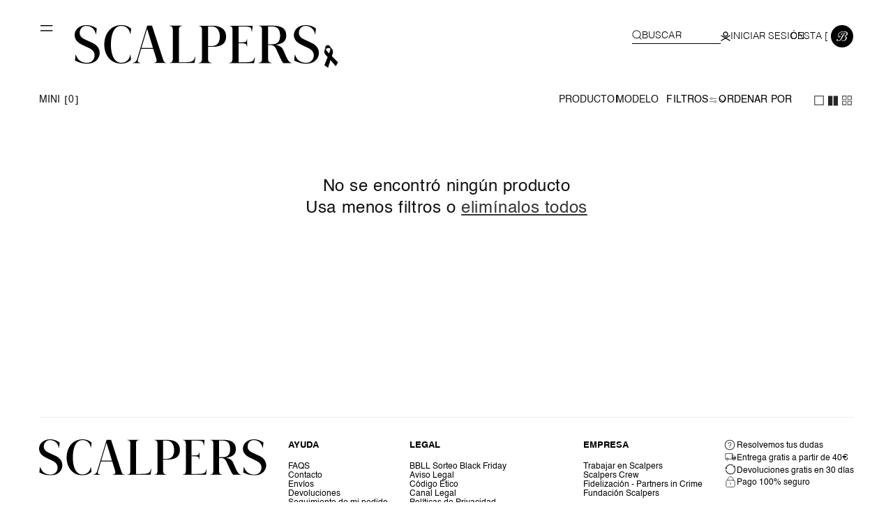

--- FILE ---
content_type: text/html; charset=utf-8
request_url: https://scalperscompany.com/collections/mujer-nueva-coleccion-accesorios-bolsos-y-marroquineria-mini-2125
body_size: 107178
content:
<!doctype html>
<html class="no-js" lang="es">
  <head>
	<script src="//scalperscompany.com/cdn/shop/files/pandectes-rules.js?v=12410962266499542398"></script>
	
    
    <script type="text/javascript">

  var windowWidth,lazyLink,lazyImages,lazySource,lazyBackground,lazyIframe,lazyScripts,navigator_platform,lazyLoadedJS,src,style,datasrc,urls,analytics,s,x,i,j,flag;
  function init(){flag&&(flag=0,lazyLoadImg(),lazyLoadBackground(),lazyLoadIframe(),lazyLoadSource(),load_all_js())}
  function isElementInViewport(t){
    var a=t.getBoundingClientRect();
    return a.top>=0&&a.left>=0&&a.bottom<=(window.innerHeight||document.documentElement.clientHeight)&&a.right<=(window.innerWidth||document.documentElement.clientWidth)
  }
  function insertAfter(newNode, referenceNode) {
    referenceNode.parentNode.insertBefore(newNode, referenceNode.nextSibling);
  }
  function isElementInView(t){
    var a=t.getBoundingClientRect();
    return a.top<(window.innerHeight/2||document.documentElement.clientHeight/2) && a.bottom>(window.innerHeight/2||document.documentElement.clientHeight/2)
  }
  function lazyLoadLink(){
    lazyLink.forEach(function(t){
      if(t.href=='') t.href=null==t.dataset.href?t.href:t.dataset.href
    })
  }
  function lazyLoadImg(){
    lazyImages.forEach(function(t){
      null!=(src=windowWidth<600?null==t.dataset.mobsrc?t.dataset.src:t.dataset.mobsrc:t.dataset.src)&&(t.src=src),t.classList.remove("lazy2")
    })
  }
  function lazyLoadImg2(){
    lazyImages.forEach(function(t){
      isElementInViewport(t)&&(null!=(src=windowWidth<600?null==t.dataset.mobsrc?t.dataset.src:t.dataset.mobsrc:t.dataset.src)&&(t.src=src),t.classList.remove("lazy"))
    })
  }
  function lazyLoadSource(){
    lazySource.forEach(function(t){
      t.srcset=null==t.dataset.srcset?t.srcset:t.dataset.srcset
    })
  }
  function lazyLoadBackground(){
    lazyBackground.forEach(function(t){
      lazybg=windowWidth<768?null==t.dataset.mobstyle?t.dataset.style:t.dataset.mobstyle:t.dataset.style,null!=lazybg&&(t.style=lazybg),t.classList.remove("lazybg")
    })
  }
  function lazyLoadIframe(){
    lazyIframe.forEach(function(t){
      t.src=null==t.dataset.src?t.src:t.dataset.src
    })
  }
  function lazyLoadScripts(){
    j!=lazyScripts.length&&("lazyload2"==lazyScripts[j].getAttribute("type")?(lazyScripts[j].setAttribute("type","lazyloaded"),void 0!==lazyScripts[j].dataset.src?((s=document.createElement("script")).src=lazyScripts[j].dataset.src,document.body.appendChild(s),s.onload=function(){j++,lazyLoadScripts()}):((s=document.createElement("script")).innerHTML=lazyScripts[j].innerHTML,document.body.appendChild(s),j++,lazyLoadScripts())):(j++,lazyLoadScripts()))
  }
  function lazyLoadCss(t){
    (s=document.createElement("link")).rel="stylesheet",s.href=t,document.getElementsByTagName("head")[0].appendChild(s)
  }
  function lazyLoadJS(t){
    if(lazyLoadedJS)return setTimeout(function(){lazyLoadJS(t)},200),!1;lazyLoadedJS=1,(s=document.createElement("script")).src=t,s.onload=function(){lazyLoadedJS=0},document.body.appendChild(s)
  }
  function wnwAnalytics() {
    var script2 = document.querySelectorAll(".analytics");
    script2.forEach(function(analyticsScript) {
      s = document.createElement("script");
      s.innerHTML = analyticsScript.innerHTML;
      insertAfter(s, analyticsScript);
      analyticsScript.parentNode.removeChild(analyticsScript);
    });
  }
  document.addEventListener("DOMContentLoaded",function(){windowWidth=screen.width,lazyLink=document.querySelectorAll("link[data-href]"),lazyImages=document.querySelectorAll("img.lazy2"),nolazyImages=document.querySelectorAll("img.lazy"),lazyBackground=document.querySelectorAll(".lazybg"),lazyIframe=document.querySelectorAll("iframe"),lazySource=document.querySelectorAll("source"),lazyScripts=document.querySelectorAll("script[type=lazyload2]"),navigator_platform=navigator.platform,i=0,j=0,flag=1,window.addEventListener("wheel",function(){init()}),window.addEventListener("mousemove",function(){init()}),window.addEventListener("touchstart",function(){init()}),/*"Linux x86_64"!=navigator_platform&&init(),*/setTimeout(function(){init()},20000)});

  function load_all_js() {

    console.log("Yes-optimization");
    lazyLink=document.querySelectorAll("link[data-href]");
    lazyLoadLink();

    setTimeout(function() {
      const wnw_load = new Event('wnw_load');
      window.dispatchEvent(wnw_load);
    }, 100);
    setTimeout(function() {
      var DOMContentLoaded2_event = document.createEvent("Event");
      DOMContentLoaded2_event.initEvent("DOMContentLoaded2", true, true);
      window.document.dispatchEvent(DOMContentLoaded2_event);
    }, 10000);
    setTimeout(function() {
      wnwAnalytics();
    },100);


    j=0;
    lazyScripts = document.querySelectorAll("script[type=lazyload2]");
    lazyLoadScripts();

    lazySource = document.querySelectorAll("source");
    lazyLoadSource();

    setInterval(function() {
      lazyImages = document.querySelectorAll('img.lazy2');
      lazyBackground = document.querySelectorAll('.lazybg');
      lazyLoadImg();
      lazyLoadBackground();
    }, 2000);
  }


(events => {
  const triggerScript = () => {
      events.forEach(type => window.removeEventListener(type, triggerScript));
      //Dynamic load js from data-src and lazy script
      (() => {
          let lazyScripts = document.querySelectorAll("script[type=lazyscript]");
          lazyScripts.forEach(e => {
              let script = document.createElement("script");
              script.setAttribute("lazyloaded", true);
              if (e.src) {
                  script.src = e.src;
                  if (e.defer) {
                      script.defer = true;
                  }
                  if (e.async) {
                      script.async = true;
                  }
              } else {
                  script.innerHTML = e.innerHTML;
              }
              document.head.appendChild(script);
          })
      })()

  };
  events.forEach(type => window.addEventListener(type, triggerScript, {once: true, passive: true}))
})(['touchstart', 'mouseover', 'wheel', 'keydown'])

</script>


    <script type="lazyload2" data-src="//searchserverapi.com/widgets/shopify/init.js?a=5A7J6Y0I0E"></script>

    
    <script>window.dataLayer = window.dataLayer || [];
    
</script>
    <!-- Google Tag Manager -->
    <script>
      (function (w, d, s, l, i) {
        w[l] = w[l] || [];
        w[l].push({ 'gtm.start': new Date().getTime(), event: 'gtm.js' });
        var f = d.getElementsByTagName(s)[0],
          j = d.createElement(s),
          dl = l != 'dataLayer' ? '&l=' + l : '';
        j.async = true;
        j.src = 'https://www.googletagmanager.com/gtm.js?id=' + i + dl;
        f.parentNode.insertBefore(j, f);
      })(window, document, 'script', 'dataLayer', 'GTM-NRFTQZP');
    </script>
    <!-- End Google Tag Manager -->

    <script src="//scalperscompany.com/cdn/shop/t/540/assets/custom.js?v=29477818065179351311747323409" type="application/javascript"></script>
    
    

    

    <meta charset="utf-8">
    <meta http-equiv="X-UA-Compatible" content="IE=edge">
    <meta name="viewport" content="width=device-width,initial-scale=1,maximum-scale=3">
    <meta name="theme-color" content="">
    <meta name="google-site-verification" content="jo4jabsvtY5iCz0-Oo4j7HNngUmIZZdi2O0W1mZvzHM">
    <link rel="canonical" href="https://scalperscompany.com/collections/mujer-nueva-coleccion-accesorios-bolsos-y-marroquineria-mini-2125">
    



<link rel="icon" type="image/png" href="//scalperscompany.com/cdn/shop/files/favicon-scp.png?crop=center&height=32&v=1742470327&width=32"><link rel="preconnect" href="https://fonts.shopifycdn.com" crossorigin><title>
      Mujer - Nueva Colección - Accesorios - Bolsos y Marroquineria - Mini
 &ndash; Scalpers</title>

    

    

<meta property="og:site_name" content="Scalpers">
<meta property="og:url" content="https://scalperscompany.com/collections/mujer-nueva-coleccion-accesorios-bolsos-y-marroquineria-mini-2125">
<meta property="og:title" content="Mujer - Nueva Colección - Accesorios - Bolsos y Marroquineria - Mini">
<meta property="og:type" content="website">
<meta property="og:description" content="Descubre lo último en moda para hombre, mujer y niño en SCALPERS. Compra online la nueva colección y encuentra prendas exclusivas, estilo y tendencia."><meta property="og:image" content="http://scalperscompany.com/cdn/shop/files/SCALPERS-N_1.png?height=628&pad_color=fff&v=1710699157&width=1200">
  <meta property="og:image:secure_url" content="https://scalperscompany.com/cdn/shop/files/SCALPERS-N_1.png?height=628&pad_color=fff&v=1710699157&width=1200">
  <meta property="og:image:width" content="1200">
  <meta property="og:image:height" content="628"><meta name="twitter:card" content="summary_large_image">
<meta name="twitter:title" content="Mujer - Nueva Colección - Accesorios - Bolsos y Marroquineria - Mini">
<meta name="twitter:description" content="Descubre lo último en moda para hombre, mujer y niño en SCALPERS. Compra online la nueva colección y encuentra prendas exclusivas, estilo y tendencia.">


    
    <script src="//scalperscompany.com/cdn/shop/t/540/assets/constants.js?v=58251544750838685771747323407" defer="defer" type="application/javascript"></script>
    <script src="//scalperscompany.com/cdn/shop/t/540/assets/pubsub.js?v=158357773527763999511747323408" defer="defer" type="application/javascript"></script>
    <script src="//scalperscompany.com/cdn/shop/t/540/assets/swiper-bundle.min.js?v=98422138814080171151768917149" type="application/javascript" defer="defer"></script> 
    <script src="//scalperscompany.com/cdn/shop/t/540/assets/global.js?v=3010667720482679331768917148" type="application/javascript" defer></script>
    <script src="//scalperscompany.com/cdn/shop/t/540/assets/rocket-size-guide.js?v=157353875802654136071768381206" type="application/javascript" defer></script>
    
    <script src="//scalperscompany.com/cdn/shop/t/540/assets/product-form.js?v=110309672811319017621747323410" type="application/javascript" defer></script>
    
<script src="//scalperscompany.com/cdn/shop/t/540/assets/animations.js?v=114255849464433187621747323407" defer="defer"></script>
    
    <script>window.performance && window.performance.mark && window.performance.mark('shopify.content_for_header.start');</script><meta name="facebook-domain-verification" content="ldaecn45q4b1ugra98xv4ne388fi1p">
<meta name="google-site-verification" content="jo4jabsvtY5iCz0-Oo4j7HNngUmIZZdi2O0W1mZvzHM">
<meta id="shopify-digital-wallet" name="shopify-digital-wallet" content="/1509425197/digital_wallets/dialog">
<meta name="shopify-checkout-api-token" content="a2e0c861b85939a411922d1bfc8da1f9">
<meta id="in-context-paypal-metadata" data-shop-id="1509425197" data-venmo-supported="false" data-environment="production" data-locale="es_ES" data-paypal-v4="true" data-currency="EUR">
<link rel="alternate" type="application/atom+xml" title="Feed" href="/collections/mujer-nueva-coleccion-accesorios-bolsos-y-marroquineria-mini-2125.atom" />
<link rel="alternate" type="application/json+oembed" href="https://scalperscompany.com/collections/mujer-nueva-coleccion-accesorios-bolsos-y-marroquineria-mini-2125.oembed">
<script async="async" src="/checkouts/internal/preloads.js?locale=es-ES"></script>
<link rel="preconnect" href="https://shop.app" crossorigin="anonymous">
<script async="async" src="https://shop.app/checkouts/internal/preloads.js?locale=es-ES&shop_id=1509425197" crossorigin="anonymous"></script>
<script id="apple-pay-shop-capabilities" type="application/json">{"shopId":1509425197,"countryCode":"ES","currencyCode":"EUR","merchantCapabilities":["supports3DS"],"merchantId":"gid:\/\/shopify\/Shop\/1509425197","merchantName":"Scalpers","requiredBillingContactFields":["postalAddress","email","phone"],"requiredShippingContactFields":["postalAddress","email","phone"],"shippingType":"shipping","supportedNetworks":["visa","maestro","masterCard","amex"],"total":{"type":"pending","label":"Scalpers","amount":"1.00"},"shopifyPaymentsEnabled":true,"supportsSubscriptions":true}</script>
<script id="shopify-features" type="application/json">{"accessToken":"a2e0c861b85939a411922d1bfc8da1f9","betas":["rich-media-storefront-analytics"],"domain":"scalperscompany.com","predictiveSearch":true,"shopId":1509425197,"locale":"es"}</script>
<script>var Shopify = Shopify || {};
Shopify.shop = "scalperscompany.myshopify.com";
Shopify.locale = "es";
Shopify.currency = {"active":"EUR","rate":"1.0"};
Shopify.country = "ES";
Shopify.theme = {"name":"SCALPERS ES - PROD","id":180493287751,"schema_name":"Dawn","schema_version":"10.0.0","theme_store_id":null,"role":"main"};
Shopify.theme.handle = "null";
Shopify.theme.style = {"id":null,"handle":null};
Shopify.cdnHost = "scalperscompany.com/cdn";
Shopify.routes = Shopify.routes || {};
Shopify.routes.root = "/";</script>
<script type="module">!function(o){(o.Shopify=o.Shopify||{}).modules=!0}(window);</script>
<script>!function(o){function n(){var o=[];function n(){o.push(Array.prototype.slice.apply(arguments))}return n.q=o,n}var t=o.Shopify=o.Shopify||{};t.loadFeatures=n(),t.autoloadFeatures=n()}(window);</script>
<script>
  window.ShopifyPay = window.ShopifyPay || {};
  window.ShopifyPay.apiHost = "shop.app\/pay";
  window.ShopifyPay.redirectState = null;
</script>
<script id="shop-js-analytics" type="application/json">{"pageType":"collection"}</script>
<script defer="defer" async type="module" src="//scalperscompany.com/cdn/shopifycloud/shop-js/modules/v2/client.init-shop-cart-sync_2Gr3Q33f.es.esm.js"></script>
<script defer="defer" async type="module" src="//scalperscompany.com/cdn/shopifycloud/shop-js/modules/v2/chunk.common_noJfOIa7.esm.js"></script>
<script defer="defer" async type="module" src="//scalperscompany.com/cdn/shopifycloud/shop-js/modules/v2/chunk.modal_Deo2FJQo.esm.js"></script>
<script type="module">
  await import("//scalperscompany.com/cdn/shopifycloud/shop-js/modules/v2/client.init-shop-cart-sync_2Gr3Q33f.es.esm.js");
await import("//scalperscompany.com/cdn/shopifycloud/shop-js/modules/v2/chunk.common_noJfOIa7.esm.js");
await import("//scalperscompany.com/cdn/shopifycloud/shop-js/modules/v2/chunk.modal_Deo2FJQo.esm.js");

  window.Shopify.SignInWithShop?.initShopCartSync?.({"fedCMEnabled":true,"windoidEnabled":true});

</script>
<script>
  window.Shopify = window.Shopify || {};
  if (!window.Shopify.featureAssets) window.Shopify.featureAssets = {};
  window.Shopify.featureAssets['shop-js'] = {"shop-cart-sync":["modules/v2/client.shop-cart-sync_CLKquFP5.es.esm.js","modules/v2/chunk.common_noJfOIa7.esm.js","modules/v2/chunk.modal_Deo2FJQo.esm.js"],"init-fed-cm":["modules/v2/client.init-fed-cm_UIHl99eI.es.esm.js","modules/v2/chunk.common_noJfOIa7.esm.js","modules/v2/chunk.modal_Deo2FJQo.esm.js"],"shop-cash-offers":["modules/v2/client.shop-cash-offers_CmfU17z0.es.esm.js","modules/v2/chunk.common_noJfOIa7.esm.js","modules/v2/chunk.modal_Deo2FJQo.esm.js"],"shop-login-button":["modules/v2/client.shop-login-button_TNcmr2ON.es.esm.js","modules/v2/chunk.common_noJfOIa7.esm.js","modules/v2/chunk.modal_Deo2FJQo.esm.js"],"pay-button":["modules/v2/client.pay-button_Bev6HBFS.es.esm.js","modules/v2/chunk.common_noJfOIa7.esm.js","modules/v2/chunk.modal_Deo2FJQo.esm.js"],"shop-button":["modules/v2/client.shop-button_D1FAYBb2.es.esm.js","modules/v2/chunk.common_noJfOIa7.esm.js","modules/v2/chunk.modal_Deo2FJQo.esm.js"],"avatar":["modules/v2/client.avatar_BTnouDA3.es.esm.js"],"init-windoid":["modules/v2/client.init-windoid_DEZXpPDW.es.esm.js","modules/v2/chunk.common_noJfOIa7.esm.js","modules/v2/chunk.modal_Deo2FJQo.esm.js"],"init-shop-for-new-customer-accounts":["modules/v2/client.init-shop-for-new-customer-accounts_BplbpZyb.es.esm.js","modules/v2/client.shop-login-button_TNcmr2ON.es.esm.js","modules/v2/chunk.common_noJfOIa7.esm.js","modules/v2/chunk.modal_Deo2FJQo.esm.js"],"init-shop-email-lookup-coordinator":["modules/v2/client.init-shop-email-lookup-coordinator_HqkMc84a.es.esm.js","modules/v2/chunk.common_noJfOIa7.esm.js","modules/v2/chunk.modal_Deo2FJQo.esm.js"],"init-shop-cart-sync":["modules/v2/client.init-shop-cart-sync_2Gr3Q33f.es.esm.js","modules/v2/chunk.common_noJfOIa7.esm.js","modules/v2/chunk.modal_Deo2FJQo.esm.js"],"shop-toast-manager":["modules/v2/client.shop-toast-manager_SugAQS8a.es.esm.js","modules/v2/chunk.common_noJfOIa7.esm.js","modules/v2/chunk.modal_Deo2FJQo.esm.js"],"init-customer-accounts":["modules/v2/client.init-customer-accounts_fxIyJgvX.es.esm.js","modules/v2/client.shop-login-button_TNcmr2ON.es.esm.js","modules/v2/chunk.common_noJfOIa7.esm.js","modules/v2/chunk.modal_Deo2FJQo.esm.js"],"init-customer-accounts-sign-up":["modules/v2/client.init-customer-accounts-sign-up_DnItKKRk.es.esm.js","modules/v2/client.shop-login-button_TNcmr2ON.es.esm.js","modules/v2/chunk.common_noJfOIa7.esm.js","modules/v2/chunk.modal_Deo2FJQo.esm.js"],"shop-follow-button":["modules/v2/client.shop-follow-button_Bfwbpk3m.es.esm.js","modules/v2/chunk.common_noJfOIa7.esm.js","modules/v2/chunk.modal_Deo2FJQo.esm.js"],"checkout-modal":["modules/v2/client.checkout-modal_BA6xEtNy.es.esm.js","modules/v2/chunk.common_noJfOIa7.esm.js","modules/v2/chunk.modal_Deo2FJQo.esm.js"],"shop-login":["modules/v2/client.shop-login_D2RP8Rbe.es.esm.js","modules/v2/chunk.common_noJfOIa7.esm.js","modules/v2/chunk.modal_Deo2FJQo.esm.js"],"lead-capture":["modules/v2/client.lead-capture_Dq1M6aah.es.esm.js","modules/v2/chunk.common_noJfOIa7.esm.js","modules/v2/chunk.modal_Deo2FJQo.esm.js"],"payment-terms":["modules/v2/client.payment-terms_DYWUeaxY.es.esm.js","modules/v2/chunk.common_noJfOIa7.esm.js","modules/v2/chunk.modal_Deo2FJQo.esm.js"]};
</script>
<script>(function() {
  var isLoaded = false;
  function asyncLoad() {
    if (isLoaded) return;
    isLoaded = true;
    var urls = ["https:\/\/app.kiwisizing.com\/web\/js\/dist\/kiwiSizing\/plugin\/SizingPlugin.prod.js?v=330\u0026shop=scalperscompany.myshopify.com","https:\/\/cjshpfy.cjpowered.com\/getPluginJS?shop=scalperscompany.myshopify.com","\/\/social-login.oxiapps.com\/api\/init?vt=928374\u0026shop=scalperscompany.myshopify.com","https:\/\/pvc-app.herokuapp.com\/get_script\/9e39ca2a417c11ec88530accc8d6b9ed.js?shop=scalperscompany.myshopify.com","https:\/\/cdn.tapcart.com\/webbridge-sdk\/webbridge.umd.js?shop=scalperscompany.myshopify.com","https:\/\/assets.tapcart.com\/__tc-ck-loader\/index.js?appId=2iXOAy0L5A\u0026environment=production\u0026shop=scalperscompany.myshopify.com","https:\/\/oct8neproxy.azurewebsites.net\/api\/shopify\/oct8neScript\/scalperscompany.myshopify.com.js?shop=scalperscompany.myshopify.com","https:\/\/connect.nosto.com\/include\/script\/shopify-1509425197.js?shop=scalperscompany.myshopify.com","https:\/\/cdn.pushowl.com\/latest\/sdks\/pushowl-shopify.js?subdomain=scalperscompany\u0026environment=production\u0026guid=84096b24-fe4f-49a3-9141-20a9ad24751e\u0026shop=scalperscompany.myshopify.com","https:\/\/searchanise-ef84.kxcdn.com\/widgets\/shopify\/init.js?a=5A7J6Y0I0E\u0026shop=scalperscompany.myshopify.com"];
    for (var i = 0; i < urls.length; i++) {
      var s = document.createElement('script');
      s.type = 'text/javascript';
      s.async = true;
      s.src = urls[i];
      var x = document.getElementsByTagName('script')[0];
      x.parentNode.insertBefore(s, x);
    }
  };
  if(window.attachEvent) {
    window.attachEvent('onload', asyncLoad);
  } else {
    window.addEventListener('load', asyncLoad, false);
  }
})();</script>
<script id="__st">var __st={"a":1509425197,"offset":3600,"reqid":"028b91c4-66ee-4b3b-9683-9bdb84c5aec4-1769413525","pageurl":"scalperscompany.com\/collections\/mujer-nueva-coleccion-accesorios-bolsos-y-marroquineria-mini-2125","u":"bbecba8205ed","p":"collection","rtyp":"collection","rid":272945741885};</script>
<script>window.ShopifyPaypalV4VisibilityTracking = true;</script>
<script id="captcha-bootstrap">!function(){'use strict';const t='contact',e='account',n='new_comment',o=[[t,t],['blogs',n],['comments',n],[t,'customer']],c=[[e,'customer_login'],[e,'guest_login'],[e,'recover_customer_password'],[e,'create_customer']],r=t=>t.map((([t,e])=>`form[action*='/${t}']:not([data-nocaptcha='true']) input[name='form_type'][value='${e}']`)).join(','),a=t=>()=>t?[...document.querySelectorAll(t)].map((t=>t.form)):[];function s(){const t=[...o],e=r(t);return a(e)}const i='password',u='form_key',d=['recaptcha-v3-token','g-recaptcha-response','h-captcha-response',i],f=()=>{try{return window.sessionStorage}catch{return}},m='__shopify_v',_=t=>t.elements[u];function p(t,e,n=!1){try{const o=window.sessionStorage,c=JSON.parse(o.getItem(e)),{data:r}=function(t){const{data:e,action:n}=t;return t[m]||n?{data:e,action:n}:{data:t,action:n}}(c);for(const[e,n]of Object.entries(r))t.elements[e]&&(t.elements[e].value=n);n&&o.removeItem(e)}catch(o){console.error('form repopulation failed',{error:o})}}const l='form_type',E='cptcha';function T(t){t.dataset[E]=!0}const w=window,h=w.document,L='Shopify',v='ce_forms',y='captcha';let A=!1;((t,e)=>{const n=(g='f06e6c50-85a8-45c8-87d0-21a2b65856fe',I='https://cdn.shopify.com/shopifycloud/storefront-forms-hcaptcha/ce_storefront_forms_captcha_hcaptcha.v1.5.2.iife.js',D={infoText:'Protegido por hCaptcha',privacyText:'Privacidad',termsText:'Términos'},(t,e,n)=>{const o=w[L][v],c=o.bindForm;if(c)return c(t,g,e,D).then(n);var r;o.q.push([[t,g,e,D],n]),r=I,A||(h.body.append(Object.assign(h.createElement('script'),{id:'captcha-provider',async:!0,src:r})),A=!0)});var g,I,D;w[L]=w[L]||{},w[L][v]=w[L][v]||{},w[L][v].q=[],w[L][y]=w[L][y]||{},w[L][y].protect=function(t,e){n(t,void 0,e),T(t)},Object.freeze(w[L][y]),function(t,e,n,w,h,L){const[v,y,A,g]=function(t,e,n){const i=e?o:[],u=t?c:[],d=[...i,...u],f=r(d),m=r(i),_=r(d.filter((([t,e])=>n.includes(e))));return[a(f),a(m),a(_),s()]}(w,h,L),I=t=>{const e=t.target;return e instanceof HTMLFormElement?e:e&&e.form},D=t=>v().includes(t);t.addEventListener('submit',(t=>{const e=I(t);if(!e)return;const n=D(e)&&!e.dataset.hcaptchaBound&&!e.dataset.recaptchaBound,o=_(e),c=g().includes(e)&&(!o||!o.value);(n||c)&&t.preventDefault(),c&&!n&&(function(t){try{if(!f())return;!function(t){const e=f();if(!e)return;const n=_(t);if(!n)return;const o=n.value;o&&e.removeItem(o)}(t);const e=Array.from(Array(32),(()=>Math.random().toString(36)[2])).join('');!function(t,e){_(t)||t.append(Object.assign(document.createElement('input'),{type:'hidden',name:u})),t.elements[u].value=e}(t,e),function(t,e){const n=f();if(!n)return;const o=[...t.querySelectorAll(`input[type='${i}']`)].map((({name:t})=>t)),c=[...d,...o],r={};for(const[a,s]of new FormData(t).entries())c.includes(a)||(r[a]=s);n.setItem(e,JSON.stringify({[m]:1,action:t.action,data:r}))}(t,e)}catch(e){console.error('failed to persist form',e)}}(e),e.submit())}));const S=(t,e)=>{t&&!t.dataset[E]&&(n(t,e.some((e=>e===t))),T(t))};for(const o of['focusin','change'])t.addEventListener(o,(t=>{const e=I(t);D(e)&&S(e,y())}));const B=e.get('form_key'),M=e.get(l),P=B&&M;t.addEventListener('DOMContentLoaded',(()=>{const t=y();if(P)for(const e of t)e.elements[l].value===M&&p(e,B);[...new Set([...A(),...v().filter((t=>'true'===t.dataset.shopifyCaptcha))])].forEach((e=>S(e,t)))}))}(h,new URLSearchParams(w.location.search),n,t,e,['guest_login'])})(!0,!0)}();</script>
<script integrity="sha256-4kQ18oKyAcykRKYeNunJcIwy7WH5gtpwJnB7kiuLZ1E=" data-source-attribution="shopify.loadfeatures" defer="defer" src="//scalperscompany.com/cdn/shopifycloud/storefront/assets/storefront/load_feature-a0a9edcb.js" crossorigin="anonymous"></script>
<script crossorigin="anonymous" defer="defer" src="//scalperscompany.com/cdn/shopifycloud/storefront/assets/shopify_pay/storefront-65b4c6d7.js?v=20250812"></script>
<script data-source-attribution="shopify.dynamic_checkout.dynamic.init">var Shopify=Shopify||{};Shopify.PaymentButton=Shopify.PaymentButton||{isStorefrontPortableWallets:!0,init:function(){window.Shopify.PaymentButton.init=function(){};var t=document.createElement("script");t.src="https://scalperscompany.com/cdn/shopifycloud/portable-wallets/latest/portable-wallets.es.js",t.type="module",document.head.appendChild(t)}};
</script>
<script data-source-attribution="shopify.dynamic_checkout.buyer_consent">
  function portableWalletsHideBuyerConsent(e){var t=document.getElementById("shopify-buyer-consent"),n=document.getElementById("shopify-subscription-policy-button");t&&n&&(t.classList.add("hidden"),t.setAttribute("aria-hidden","true"),n.removeEventListener("click",e))}function portableWalletsShowBuyerConsent(e){var t=document.getElementById("shopify-buyer-consent"),n=document.getElementById("shopify-subscription-policy-button");t&&n&&(t.classList.remove("hidden"),t.removeAttribute("aria-hidden"),n.addEventListener("click",e))}window.Shopify?.PaymentButton&&(window.Shopify.PaymentButton.hideBuyerConsent=portableWalletsHideBuyerConsent,window.Shopify.PaymentButton.showBuyerConsent=portableWalletsShowBuyerConsent);
</script>
<script data-source-attribution="shopify.dynamic_checkout.cart.bootstrap">document.addEventListener("DOMContentLoaded",(function(){function t(){return document.querySelector("shopify-accelerated-checkout-cart, shopify-accelerated-checkout")}if(t())Shopify.PaymentButton.init();else{new MutationObserver((function(e,n){t()&&(Shopify.PaymentButton.init(),n.disconnect())})).observe(document.body,{childList:!0,subtree:!0})}}));
</script>
<link id="shopify-accelerated-checkout-styles" rel="stylesheet" media="screen" href="https://scalperscompany.com/cdn/shopifycloud/portable-wallets/latest/accelerated-checkout-backwards-compat.css" crossorigin="anonymous">
<style id="shopify-accelerated-checkout-cart">
        #shopify-buyer-consent {
  margin-top: 1em;
  display: inline-block;
  width: 100%;
}

#shopify-buyer-consent.hidden {
  display: none;
}

#shopify-subscription-policy-button {
  background: none;
  border: none;
  padding: 0;
  text-decoration: underline;
  font-size: inherit;
  cursor: pointer;
}

#shopify-subscription-policy-button::before {
  box-shadow: none;
}

      </style>
<script id="sections-script" data-sections="header" defer="defer" src="//scalperscompany.com/cdn/shop/t/540/compiled_assets/scripts.js?v=467785"></script>
<script>window.performance && window.performance.mark && window.performance.mark('shopify.content_for_header.end');</script>

    <script>
      // Fix para el error "_autofillcallbackhandler is not defined" de Klaviyo
      // Definir función global para evitar errores antes de que Klaviyo se cargue
      if (typeof window._autofillcallbackhandler === 'undefined') {
        window._autofillcallbackhandler = function() {
          // Función vacía para prevenir errores de Klaviyo
        };
      }
      
      // Manejador global de errores para capturar errores de Klaviyo sin romper la página
      window.addEventListener('error', function(e) {
        if (e.message && e.message.includes('_autofillcallbackhandler')) {
          e.preventDefault();
          console.warn('Error de Klaviyo capturado y manejado:', e.message);
          return false;
        }
      }, true);
    </script>
    <style>
@media (max-width: 430px){
  .product-badge {
    margin-top: 1.5px
  }
   .price__sale .price-item--sale {
     padding: 1.5px !important;
   }
 }
  @font-face {
  font-family: Assistant;
  font-weight: 400;
  font-style: normal;
  font-display: swap;
  src: url("//scalperscompany.com/cdn/fonts/assistant/assistant_n4.9120912a469cad1cc292572851508ca49d12e768.woff2") format("woff2"),
       url("//scalperscompany.com/cdn/fonts/assistant/assistant_n4.6e9875ce64e0fefcd3f4446b7ec9036b3ddd2985.woff") format("woff");
}

  
  
  
  @font-face {
  font-family: Assistant;
  font-weight: 400;
  font-style: normal;
  font-display: swap;
  src: url("//scalperscompany.com/cdn/fonts/assistant/assistant_n4.9120912a469cad1cc292572851508ca49d12e768.woff2") format("woff2"),
       url("//scalperscompany.com/cdn/fonts/assistant/assistant_n4.6e9875ce64e0fefcd3f4446b7ec9036b3ddd2985.woff") format("woff");
}


  
    :root,
    .color-background-1 {
      --color-background: 255,255,255;
    
      --gradient-background: #ffffff;
    
    --color-foreground: 18,18,18;
    --color-shadow: 18,18,18;
    --color-button: 18,18,18;
    --color-button-text: 255,255,255;
    --color-secondary-button: 255,255,255;
    --color-secondary-button-text: 18,18,18;
    --color-link: 18,18,18;
    --color-badge-foreground: 18,18,18;
    --color-badge-background: 255,255,255;
    --color-badge-border: 18,18,18;
    --payment-terms-background-color: rgb(255 255 255);
  }
  
    
    .color-background-2 {
      --color-background: 243,243,243;
    
      --gradient-background: #f3f3f3;
    
    --color-foreground: 18,18,18;
    --color-shadow: 18,18,18;
    --color-button: 18,18,18;
    --color-button-text: 243,243,243;
    --color-secondary-button: 243,243,243;
    --color-secondary-button-text: 18,18,18;
    --color-link: 18,18,18;
    --color-badge-foreground: 18,18,18;
    --color-badge-background: 243,243,243;
    --color-badge-border: 18,18,18;
    --payment-terms-background-color: rgb(243 243 243);
  }
  
    
    .color-inverse {
      --color-background: 36,40,51;
    
      --gradient-background: #242833;
    
    --color-foreground: 255,255,255;
    --color-shadow: 18,18,18;
    --color-button: 255,255,255;
    --color-button-text: 0,0,0;
    --color-secondary-button: 36,40,51;
    --color-secondary-button-text: 255,255,255;
    --color-link: 255,255,255;
    --color-badge-foreground: 255,255,255;
    --color-badge-background: 36,40,51;
    --color-badge-border: 255,255,255;
    --payment-terms-background-color: rgb(36 40 51);
  }
  
    
    .color-accent-1 {
      --color-background: 18,18,18;
    
      --gradient-background: #121212;
    
    --color-foreground: 255,255,255;
    --color-shadow: 18,18,18;
    --color-button: 255,255,255;
    --color-button-text: 18,18,18;
    --color-secondary-button: 18,18,18;
    --color-secondary-button-text: 255,255,255;
    --color-link: 255,255,255;
    --color-badge-foreground: 255,255,255;
    --color-badge-background: 18,18,18;
    --color-badge-border: 255,255,255;
    --payment-terms-background-color: rgb(18 18 18);
  }
  
    
    .color-accent-2 {
      --color-background: 51,79,180;
    
      --gradient-background: #334fb4;
    
    --color-foreground: 255,255,255;
    --color-shadow: 18,18,18;
    --color-button: 255,255,255;
    --color-button-text: 51,79,180;
    --color-secondary-button: 51,79,180;
    --color-secondary-button-text: 255,255,255;
    --color-link: 255,255,255;
    --color-badge-foreground: 255,255,255;
    --color-badge-background: 51,79,180;
    --color-badge-border: 255,255,255;
    --payment-terms-background-color: rgb(51 79 180);
  }
  
    
    .color-scheme-bdc0a4f5-87b3-4e4c-aa88-1ec81494ea76 {
      --color-background: 0,0,0;
    
      --gradient-background: rgba(0,0,0,0);
    
    --color-foreground: 0,0,0;
    --color-shadow: 0,0,0;
    --color-button: 0,0,0;
    --color-button-text: 255,255,255;
    --color-secondary-button: 0,0,0;
    --color-secondary-button-text: 0,0,0;
    --color-link: 0,0,0;
    --color-badge-foreground: 0,0,0;
    --color-badge-background: 0,0,0;
    --color-badge-border: 0,0,0;
    --payment-terms-background-color: rgb(0 0 0);
  }
  

  body, .color-background-1, .color-background-2, .color-inverse, .color-accent-1, .color-accent-2, .color-scheme-bdc0a4f5-87b3-4e4c-aa88-1ec81494ea76 {
    color: rgba(var(--color-foreground), 0.75);
    background-color: rgb(var(--color-background));
  }

  :root {
    --font-body-family: Assistant, sans-serif;
    --font-body-style: normal;
    --font-body-weight: 400;
    --font-body-weight-bold: 700;

    --font-heading-family: Assistant, sans-serif;
    --font-heading-style: normal;
    --font-heading-weight: 400;

    --font-body-scale: 1.0;
    --font-heading-scale: 1.0;

    --media-padding: px;
    --media-border-opacity: 0.05;
    --media-border-width: 1px;
    --media-radius: 0px;
    --media-shadow-opacity: 0.0;
    --media-shadow-horizontal-offset: 0px;
    --media-shadow-vertical-offset: 4px;
    --media-shadow-blur-radius: 5px;
    --media-shadow-visible: 0;

    --page-width: 120rem;
    --page-width-margin: 0rem;

    --product-card-image-padding: 0.0rem;
    --product-card-corner-radius: 0.0rem;
    --product-card-text-alignment: left;
    --product-card-border-width: 0.0rem;
    --product-card-border-opacity: 0.1;
    --product-card-shadow-opacity: 0.0;
    --product-card-shadow-visible: 0;
    --product-card-shadow-horizontal-offset: 0.0rem;
    --product-card-shadow-vertical-offset: 0.4rem;
    --product-card-shadow-blur-radius: 0.5rem;

    --collection-card-image-padding: 0.0rem;
    --collection-card-corner-radius: 0.0rem;
    --collection-card-text-alignment: left;
    --collection-card-border-width: 0.0rem;
    --collection-card-border-opacity: 0.1;
    --collection-card-shadow-opacity: 0.0;
    --collection-card-shadow-visible: 0;
    --collection-card-shadow-horizontal-offset: 0.0rem;
    --collection-card-shadow-vertical-offset: 0.4rem;
    --collection-card-shadow-blur-radius: 0.5rem;

    --blog-card-image-padding: 0.0rem;
    --blog-card-corner-radius: 0.0rem;
    --blog-card-text-alignment: left;
    --blog-card-border-width: 0.0rem;
    --blog-card-border-opacity: 0.1;
    --blog-card-shadow-opacity: 0.0;
    --blog-card-shadow-visible: 0;
    --blog-card-shadow-horizontal-offset: 0.0rem;
    --blog-card-shadow-vertical-offset: 0.4rem;
    --blog-card-shadow-blur-radius: 0.5rem;

    --badge-corner-radius: 4.0rem;

    --popup-border-width: 1px;
    --popup-border-opacity: 0.1;
    --popup-corner-radius: 0px;
    --popup-shadow-opacity: 0.0;
    --popup-shadow-horizontal-offset: 0px;
    --popup-shadow-vertical-offset: 4px;
    --popup-shadow-blur-radius: 5px;

    --drawer-border-width: 1px;
    --drawer-border-opacity: 0.1;
    --drawer-shadow-opacity: 0.0;
    --drawer-shadow-horizontal-offset: 0px;
    --drawer-shadow-vertical-offset: 4px;
    --drawer-shadow-blur-radius: 5px;

    --spacing-sections-desktop: 0px;
    --spacing-sections-mobile: 0px;

    --grid-desktop-vertical-spacing: 8px;
    --grid-desktop-horizontal-spacing: 8px;
    --grid-mobile-vertical-spacing: 8px;
    --grid-mobile-horizontal-spacing: 8px;

    --text-boxes-border-opacity: 0.1;
    --text-boxes-border-width: 0px;
    --text-boxes-radius: 0px;
    --text-boxes-shadow-opacity: 0.0;
    --text-boxes-shadow-visible: 0;
    --text-boxes-shadow-horizontal-offset: 0px;
    --text-boxes-shadow-vertical-offset: 4px;
    --text-boxes-shadow-blur-radius: 5px;

    --buttons-radius: 0px;
    --buttons-radius-outset: 0px;
    --buttons-border-width: 1px;
    --buttons-border-opacity: 1.0;
    --buttons-shadow-opacity: 0.0;
    --buttons-shadow-visible: 0;
    --buttons-shadow-horizontal-offset: 0px;
    --buttons-shadow-vertical-offset: 4px;
    --buttons-shadow-blur-radius: 5px;
    --buttons-border-offset: 0px;

    --inputs-radius: 0px;
    --inputs-border-width: 1px;
    --inputs-border-opacity: 0.55;
    --inputs-shadow-opacity: 0.0;
    --inputs-shadow-horizontal-offset: 0px;
    --inputs-margin-offset: 0px;
    --inputs-shadow-vertical-offset: 4px;
    --inputs-shadow-blur-radius: 5px;
    --inputs-radius-outset: 0px;

    --variant-pills-radius: 40px;
    --variant-pills-border-width: 1px;
    --variant-pills-border-opacity: 0.55;
    --variant-pills-shadow-opacity: 0.0;
    --variant-pills-shadow-horizontal-offset: 0px;
    --variant-pills-shadow-vertical-offset: 4px;
    --variant-pills-shadow-blur-radius: 5px;
  }

  *,
  *::before,
  *::after {
    box-sizing: inherit;
  }

  html {
    box-sizing: border-box;
    font-size: calc(var(--font-body-scale) * 62.5%);
    height: 100%;
  }

  body {
    display: grid;
    grid-template-rows: auto auto 1fr auto;
    grid-template-columns: 100%;
    min-height: 100%;
    margin: 0;
    font-size: 1.5rem;
    letter-spacing: 0.06rem;
    line-height: calc(1 + 0.8 / var(--font-body-scale));
    font-family: "Helvetica";
    font-style: var(--font-body-style);
    font-weight: var(--font-body-weight);
  }

  @media screen and (min-width: 750px) {
    body {
      font-size: 1.6rem;
    }
  }
</style>
    <link href="//scalperscompany.com/cdn/shop/t/540/assets/base.css?v=65326851985479569351755696899" rel="stylesheet" type="text/css" media="all" />
    
    <link href="//scalperscompany.com/cdn/shop/t/540/assets/rocket.css?v=170390517216611330901769161497" rel="stylesheet" type="text/css" media="all" />
    <link href="//scalperscompany.com/cdn/shop/t/540/assets/main.css?v=44499642615128288371769161495" rel="stylesheet" type="text/css" media="all" />

    <!-- Begin Recently Viewed Products -->

   
    <script src="//scalperscompany.com/cdn/shop/t/540/assets/jquery-3.3.1.min.js?v=89264165447073588911747323407" type="application/javascript"></script>

    <script src="//scalperscompany.com/cdn/shop/t/540/assets/js.cookie-2.2.1.min.js?v=93065961542703289501747323410" type="application/javascript" defer></script>
    <script src="//scalperscompany.com/cdn/shop/t/540/assets/jquery.chained.min.js?v=173102331366690507191747323408" type="application/javascript" defer></script>

    

    <!-- End Recently Viewed Products --><link rel="preload" as="font" href="//scalperscompany.com/cdn/fonts/assistant/assistant_n4.9120912a469cad1cc292572851508ca49d12e768.woff2" type="font/woff2" crossorigin><link rel="preload" as="font" href="//scalperscompany.com/cdn/fonts/assistant/assistant_n4.9120912a469cad1cc292572851508ca49d12e768.woff2" type="font/woff2" crossorigin><script>
      document.documentElement.className = document.documentElement.className.replace('no-js', 'js');
      if (Shopify.designMode) {
        document.documentElement.classList.add('shopify-design-mode');
      }
    </script>
    <script type="text/javascript">
      (() => {window.nostojs=window.nostojs||(function(cb){(window.nostojs.q=window.nostojs.q||[]).push(cb);});})();
      nostojs(api => api.setAutoLoad(false));
    </script>
    


    

    

    
  
  <!-- BEGIN app block: shopify://apps/pandectes-gdpr/blocks/banner/58c0baa2-6cc1-480c-9ea6-38d6d559556a -->
  
    
      <!-- TCF is active, scripts are loaded above -->
      
        <script>
          if (!window.PandectesRulesSettings) {
            window.PandectesRulesSettings = {"store":{"id":1509425197,"adminMode":false,"headless":false,"storefrontRootDomain":"","checkoutRootDomain":"","storefrontAccessToken":""},"banner":{"revokableTrigger":false,"cookiesBlockedByDefault":"7","hybridStrict":false,"isActive":true},"geolocation":{"brOnly":false,"caOnly":false,"euOnly":true,"globalVisibility":false},"blocker":{"isActive":false,"googleConsentMode":{"isActive":false,"id":"","analyticsId":"","adwordsId":"","adStorageCategory":4,"analyticsStorageCategory":2,"functionalityStorageCategory":1,"personalizationStorageCategory":1,"securityStorageCategory":0,"customEvent":false,"redactData":false,"urlPassthrough":false,"dataLayerProperty":"dataLayer","waitForUpdate":500,"useNativeChannel":false},"facebookPixel":{"isActive":false,"id":"","ldu":false},"microsoft":{},"clarity":{},"rakuten":{"isActive":false,"cmp":false,"ccpa":false},"gpcIsActive":true,"klaviyoIsActive":false,"defaultBlocked":7,"patterns":{"whiteList":[],"blackList":{"1":[],"2":[],"4":[],"8":[]},"iframesWhiteList":[],"iframesBlackList":{"1":[],"2":[],"4":[],"8":[]},"beaconsWhiteList":[],"beaconsBlackList":{"1":[],"2":[],"4":[],"8":[]}}}};
            const rulesScript = document.createElement('script');
            window.PandectesRulesSettings.auto = true;
            rulesScript.src = "https://cdn.shopify.com/extensions/019bed03-b206-7ab3-9c8b-20b884e5903f/gdpr-243/assets/pandectes-rules.js";
            const firstChild = document.head.firstChild;
            document.head.insertBefore(rulesScript, firstChild);
          }
        </script>
      
      <script>
        
          window.PandectesSettings = {"store":{"id":1509425197,"plan":"enterprise","theme":"SCALPERS ES - PROD","primaryLocale":"es","adminMode":false,"headless":false,"storefrontRootDomain":"","checkoutRootDomain":"","storefrontAccessToken":""},"tsPublished":1765960515,"declaration":{"showPurpose":false,"showProvider":true,"showDateGenerated":true},"language":{"unpublished":[],"languageMode":"Single","fallbackLanguage":"es","languageDetection":"locale","languagesSupported":[]},"texts":{"managed":{"headerText":{"es":"CONFIGURACIÓN DE COOKIES"},"consentText":{"es":"Utilizamos cookies propias y de terceros para conocer los usos de nuestra tienda online y poder mejorarla, adaptar el contenido a tus gustos y personalizar nuestros anuncios, marketing y publicaciones en redes sociales. Puedes aceptarlas todas, rechazarlas o elegir tu configuración pulsando los botones correspondientes. Ten en cuenta que rechazar las cookies puede afectar a tu experiencia de compra. Para más información puedes consultar nuestra"},"linkText":{"es":"Política de Cookies"},"imprintText":{"es":"Imprint"},"googleLinkText":{"es":"Términos de privacidad de Google"},"allowButtonText":{"es":"ACEPTAR TODAS"},"denyButtonText":{"es":"RECHAZAR OPCIONALES"},"dismissButtonText":{"es":"Aceptar"},"leaveSiteButtonText":{"es":"Dejar este sitio"},"preferencesButtonText":{"es":"Preferencias"},"cookiePolicyText":{"es":"Política de cookies"},"preferencesPopupTitleText":{"es":"Gestionar las preferencias de consentimiento"},"preferencesPopupIntroText":{"es":"Usamos cookies para optimizar la funcionalidad del sitio web, analizar el rendimiento y brindarle una experiencia personalizada. Algunas cookies son esenciales para que el sitio web funcione y funcione correctamente. Esas cookies no se pueden desactivar. En esta ventana puede administrar su preferencia de cookies."},"preferencesPopupSaveButtonText":{"es":"Guardar preferencias"},"preferencesPopupCloseButtonText":{"es":"Cerrar"},"preferencesPopupAcceptAllButtonText":{"es":"Aceptar todo"},"preferencesPopupRejectAllButtonText":{"es":"Rechazar todo"},"cookiesDetailsText":{"es":"Detalles de las cookies"},"preferencesPopupAlwaysAllowedText":{"es":"Siempre permitido"},"accessSectionParagraphText":{"es":"You have the right to be able to access your personal data at any time. This includes your account information, your order records as well as any GDPR related requests you have made so far. You have the right to request a full report of your data."},"accessSectionTitleText":{"es":"Data Portability"},"accessSectionAccountInfoActionText":{"es":"Información personal"},"accessSectionDownloadReportActionText":{"es":"Descargar todo"},"accessSectionGDPRRequestsActionText":{"es":"Solicitudes de sujetos de datos"},"accessSectionOrdersRecordsActionText":{"es":"Pedidos"},"rectificationSectionParagraphText":{"es":"You have the right to request your data to be updated whenever you think it is appropriate."},"rectificationSectionTitleText":{"es":"Data Rectification"},"rectificationCommentPlaceholder":{"es":"Describe lo que quieres que se actualice"},"rectificationCommentValidationError":{"es":"Se requiere comentario"},"rectificationSectionEditAccountActionText":{"es":"Solicita una actualización"},"erasureSectionTitleText":{"es":"Right to be Forgotten"},"erasureSectionParagraphText":{"es":"Use this option if you want to remove your personal and other data from our store. Keep in mind that this process will delete your account, so you will no longer be able to access or use it anymore."},"erasureSectionRequestDeletionActionText":{"es":"Solicitar la eliminación de datos personales"},"consentDate":{"es":"fecha de consentimiento"},"consentId":{"es":"ID de consentimiento"},"consentSectionChangeConsentActionText":{"es":"Cambiar la preferencia de consentimiento"},"consentSectionConsentedText":{"es":"Usted dio su consentimiento a la política de cookies de este sitio web en"},"consentSectionNoConsentText":{"es":"No ha dado su consentimiento a la política de cookies de este sitio web."},"consentSectionTitleText":{"es":"Su consentimiento de cookies"},"consentStatus":{"es":"Preferencia de consentimiento"},"confirmationFailureMessage":{"es":"Su solicitud no fue verificada. Vuelva a intentarlo y, si el problema persiste, comuníquese con el propietario de la tienda para obtener ayuda."},"confirmationFailureTitle":{"es":"Ocurrió un problema"},"confirmationSuccessMessage":{"es":"Pronto nos comunicaremos con usted en cuanto a su solicitud."},"confirmationSuccessTitle":{"es":"Tu solicitud está verificada"},"guestsSupportEmailFailureMessage":{"es":"Su solicitud no fue enviada. Vuelva a intentarlo y, si el problema persiste, comuníquese con el propietario de la tienda para obtener ayuda."},"guestsSupportEmailFailureTitle":{"es":"Ocurrió un problema"},"guestsSupportEmailPlaceholder":{"es":"Dirección de correo electrónico"},"guestsSupportEmailSuccessMessage":{"es":"Si está registrado como cliente de esta tienda, pronto recibirá un correo electrónico con instrucciones sobre cómo proceder."},"guestsSupportEmailSuccessTitle":{"es":"gracias por tu solicitud"},"guestsSupportEmailValidationError":{"es":"El correo no es válido"},"guestsSupportInfoText":{"es":"Inicie sesión con su cuenta de cliente para continuar."},"submitButton":{"es":"Enviar"},"submittingButton":{"es":"Sumisión..."},"cancelButton":{"es":"Cancelar"},"declIntroText":{"es":"Usamos cookies para optimizar la funcionalidad del sitio web, analizar el rendimiento y brindarle una experiencia personalizada. Algunas cookies son esenciales para que el sitio web funcione y funcione correctamente. Esas cookies no se pueden deshabilitar. En esta ventana puede gestionar su preferencia de cookies."},"declName":{"es":"Nombre"},"declPurpose":{"es":"Objetivo"},"declType":{"es":"Escribe"},"declRetention":{"es":"Retencion"},"declProvider":{"es":"Proveedor"},"declFirstParty":{"es":"Origen"},"declThirdParty":{"es":"Tercero"},"declSeconds":{"es":"segundos"},"declMinutes":{"es":"minutos"},"declHours":{"es":"horas"},"declDays":{"es":"días"},"declWeeks":{"es":"semana(s)"},"declMonths":{"es":"meses"},"declYears":{"es":"años"},"declSession":{"es":"Sesión"},"declDomain":{"es":"Dominio"},"declPath":{"es":"Sendero"}},"categories":{"strictlyNecessaryCookiesTitleText":{"es":"Cookies estrictamente necesarias"},"strictlyNecessaryCookiesDescriptionText":{"es":"Estas cookies son esenciales para permitirle moverse por el sitio web y utilizar sus funciones, como acceder a áreas seguras del sitio web. El sitio web no puede funcionar correctamente sin estas cookies."},"functionalityCookiesTitleText":{"es":"Cookies funcionales"},"functionalityCookiesDescriptionText":{"es":"Estas cookies permiten que el sitio proporcione una funcionalidad y personalización mejoradas. Pueden ser establecidos por nosotros o por proveedores externos cuyos servicios hemos agregado a nuestras páginas. Si no permite estas cookies, es posible que algunos o todos estos servicios no funcionen correctamente."},"performanceCookiesTitleText":{"es":"Cookies de rendimiento"},"performanceCookiesDescriptionText":{"es":"Estas cookies nos permiten monitorear y mejorar el rendimiento de nuestro sitio web. Por ejemplo, nos permiten contar las visitas, identificar las fuentes de tráfico y ver qué partes del sitio son más populares."},"targetingCookiesTitleText":{"es":"Orientación de cookies"},"targetingCookiesDescriptionText":{"es":"Nuestros socios publicitarios pueden establecer estas cookies a través de nuestro sitio. Estas empresas pueden utilizarlos para crear un perfil de sus intereses y mostrarle anuncios relevantes en otros sitios. No almacenan directamente información personal, sino que se basan en la identificación única de su navegador y dispositivo de Internet. Si no permite estas cookies, experimentará publicidad menos dirigida."},"unclassifiedCookiesTitleText":{"es":"Cookies sin clasificar"},"unclassifiedCookiesDescriptionText":{"es":"Las cookies no clasificadas son cookies que estamos en proceso de clasificar, junto con los proveedores de cookies individuales."}},"auto":{}},"library":{"previewMode":false,"fadeInTimeout":0,"defaultBlocked":7,"showLink":true,"showImprintLink":false,"showGoogleLink":false,"enabled":true,"cookie":{"expiryDays":365,"secure":true,"domain":""},"dismissOnScroll":false,"dismissOnWindowClick":false,"dismissOnTimeout":false,"palette":{"popup":{"background":"#FFFFFF","backgroundForCalculations":{"a":1,"b":255,"g":255,"r":255},"text":"#000000"},"button":{"background":"#000000","backgroundForCalculations":{"a":1,"b":0,"g":0,"r":0},"text":"#FFFFFF","textForCalculation":{"a":1,"b":255,"g":255,"r":255},"border":"transparent"}},"content":{"href":"https://scalperscompany.com/pages/politicas-cookies","imprintHref":"/","close":"&#10005;","target":"_blank","logo":""},"window":"<div role=\"dialog\" aria-label=\"{{header}}\" aria-describedby=\"cookieconsent:desc\" id=\"pandectes-banner\" class=\"cc-window-wrapper cc-bottom-wrapper\"><div class=\"pd-cookie-banner-window cc-window {{classes}}\">{{children}}</div></div>","compliance":{"custom":"<div class=\"cc-compliance cc-highlight\">{{preferences}}{{allow}}{{deny}}</div>"},"type":"custom","layouts":{"basic":"{{messagelink}}{{compliance}}"},"position":"bottom","theme":"block","revokable":false,"animateRevokable":true,"revokableReset":false,"revokableLogoUrl":"https://scalperscompany.myshopify.com/cdn/shop/files/pandectes-reopen-logo.png","revokablePlacement":"bottom-left","revokableMarginHorizontal":15,"revokableMarginVertical":15,"static":false,"autoAttach":true,"hasTransition":true,"blacklistPage":[""],"elements":{"close":"<button aria-label=\"\" type=\"button\" class=\"cc-close\">{{close}}</button>","dismiss":"<button type=\"button\" class=\"cc-btn cc-btn-decision cc-dismiss\">{{dismiss}}</button>","allow":"<button type=\"button\" class=\"cc-btn cc-btn-decision cc-allow\">{{allow}}</button>","deny":"<button type=\"button\" class=\"cc-btn cc-btn-decision cc-deny\">{{deny}}</button>","preferences":"<button type=\"button\" class=\"cc-btn cc-settings\" aria-controls=\"pd-cp-preferences\" onclick=\"Pandectes.fn.openPreferences()\">{{preferences}}</button>"}},"geolocation":{"brOnly":false,"caOnly":false,"euOnly":true,"globalVisibility":false},"dsr":{"guestsSupport":false,"accessSectionDownloadReportAuto":false},"banner":{"resetTs":1554306951,"extraCss":"        .cc-banner-logo {max-width: 66em!important;}    @media(min-width: 768px) {.cc-window.cc-floating{max-width: 66em!important;width: 66em!important;}}    .cc-message, .pd-cookie-banner-window .cc-header, .cc-logo {text-align: left}    .cc-window-wrapper{z-index: 255473888;}    .cc-window{padding: 15px!important;z-index: 255473888;font-size: 10px!important;font-family: Helvetica;}    .pd-cookie-banner-window .cc-header{font-size: 10px!important;font-family: Helvetica;}    .pd-cp-ui{font-family: Helvetica; background-color: #FFFFFF;color:#000000;}    button.pd-cp-btn, a.pd-cp-btn{background-color:#000000;color:#FFFFFF!important;}    input + .pd-cp-preferences-slider{background-color: rgba(0, 0, 0, 0.3)}    .pd-cp-scrolling-section::-webkit-scrollbar{background-color: rgba(0, 0, 0, 0.3)}    input:checked + .pd-cp-preferences-slider{background-color: rgba(0, 0, 0, 1)}    .pd-cp-scrolling-section::-webkit-scrollbar-thumb {background-color: rgba(0, 0, 0, 1)}    .pd-cp-ui-close{color:#000000;}    .pd-cp-preferences-slider:before{background-color: #FFFFFF}    .pd-cp-title:before {border-color: #000000!important}    .pd-cp-preferences-slider{background-color:#000000}    .pd-cp-toggle{color:#000000!important}    @media(max-width:699px) {.pd-cp-ui-close-top svg {fill: #000000}}    .pd-cp-toggle:hover,.pd-cp-toggle:visited,.pd-cp-toggle:active{color:#000000!important}    .pd-cookie-banner-window {box-shadow: 0 0 18px rgb(0 0 0 / 20%);}  ","customJavascript":{},"showPoweredBy":false,"logoHeight":40,"revokableTrigger":false,"hybridStrict":false,"cookiesBlockedByDefault":"7","isActive":true,"implicitSavePreferences":false,"cookieIcon":false,"blockBots":false,"showCookiesDetails":true,"hasTransition":true,"blockingPage":false,"showOnlyLandingPage":false,"leaveSiteUrl":"https://pandectes.io","linkRespectStoreLang":false},"cookies":{"0":[{"name":"oct8ne-triggered","type":"http","domain":".scalperscompany.com","path":"/","provider":"Unknown","firstParty":true,"retention":"1 day(s)","session":false,"expires":1,"unit":"declDays","purpose":{"es":""}},{"name":"cart_ver","type":"http","domain":"scalperscompany.com","path":"/","provider":"Shopify","firstParty":true,"retention":"1 year(s)","session":false,"expires":1,"unit":"declYears","purpose":{"es":"Se utiliza en relación con el carrito de compras."}},{"name":"_tracking_consent","type":"http","domain":".scalperscompany.com","path":"/","provider":"Shopify","firstParty":true,"retention":"1 year(s)","session":false,"expires":1,"unit":"declYears","purpose":{"es":"Preferencias de seguimiento."}},{"name":"_shopify_tw","type":"http","domain":".scalperscompany.com","path":"/","provider":"Shopify","firstParty":true,"retention":"1 year(s)","session":false,"expires":1,"unit":"declYears","purpose":{"es":"Se utiliza para administrar la configuración de privacidad del cliente."}},{"name":"_shopify_m","type":"http","domain":".scalperscompany.com","path":"/","provider":"Shopify","firstParty":true,"retention":"1 year(s)","session":false,"expires":1,"unit":"declYears","purpose":{"es":"Se utiliza para administrar la configuración de privacidad del cliente."}},{"name":"_shopify_tm","type":"http","domain":".scalperscompany.com","path":"/","provider":"Shopify","firstParty":true,"retention":"1 year(s)","session":false,"expires":1,"unit":"declYears","purpose":{"es":"Se utiliza para administrar la configuración de privacidad del cliente."}},{"name":"_secure_session_id","type":"http","domain":"scalperscompany.com","path":"/","provider":"Shopify","firstParty":true,"retention":"1 year(s)","session":false,"expires":1,"unit":"declYears","purpose":{"es":"Se utiliza en relación con la navegación a través de un escaparate."}},{"name":"ProductsSearch","type":"html_local","domain":"https://www.searchanise.com","path":"/","provider":"Unknown","firstParty":false,"retention":"Local Storage","session":false,"expires":1,"unit":"declDays","purpose":{"es":"Se utiliza para rastrear la interacción del usuario con la función de la barra de búsqueda de la web. Estos datos pueden ser utilizados para presentar al usuario con productos o servicios relevantes."}},{"name":"ClicksQueue","type":"html_local","domain":"https://www.searchanise.com","path":"/","provider":"Unknown","firstParty":false,"retention":"Local Storage","session":false,"expires":1,"unit":"declDays","purpose":{"es":"Se utiliza para rastrear la interacción del usuario con la función de la barra de búsqueda de la web. Estos datos pueden ser utilizados para presentar al usuario con productos o servicios relevantes."}},{"name":"Personalization","type":"html_local","domain":"https://www.searchanise.com","path":"/","provider":"Unknown","firstParty":false,"retention":"Local Storage","session":false,"expires":1,"unit":"declDays","purpose":{"es":"Contiene datos de los últimos productos vistos por el visitante."}}],"1":[{"name":"X-AB","type":"http","domain":"sc-static.net","path":"/scevent.min.js","provider":"Snapchat","firstParty":false,"retention":"1 day(s)","session":false,"expires":1,"unit":"declDays","purpose":{"es":""}},{"name":"cart_currency","type":"http","domain":"scalperscompany.com","path":"/","provider":"Shopify","firstParty":false,"retention":"1 day(s)","session":false,"expires":1,"unit":"declDays","purpose":{"es":"The cookie is necessary for the secure checkout and payment function on the website. This function is provided by shopify.com."}},{"name":"secure_customer_sig","type":"http","domain":"scalperscompany.com","path":"/","provider":"Shopify","firstParty":false,"retention":"1 day(s)","session":false,"expires":1,"unit":"declDays","purpose":{"es":"Used in connection with customer login."}},{"name":"_shopify_country","type":"http","domain":"scalperscompany.com","path":"/","provider":"Shopify","firstParty":false,"retention":"1 day(s)","session":false,"expires":1,"unit":"declDays","purpose":{"es":"Cookie is placed by Shopify to store location data."}},{"name":"cart_sig","type":"http","domain":"scalperscompany.com","path":"/","provider":"Shopify","firstParty":false,"retention":"1 day(s)","session":false,"expires":1,"unit":"declDays","purpose":{"es":"Shopify analytics."}},{"name":"oct8ne-active-tab-id","type":"http","domain":".scalperscompany.com","path":"/","provider":"Unknown","firstParty":true,"retention":"Session","session":true,"expires":1,"unit":"declDays","purpose":{"es":""}},{"name":"oct8ne-first-enter","type":"http","domain":".scalperscompany.com","path":"/","provider":"Unknown","firstParty":true,"retention":"Session","session":true,"expires":1,"unit":"declDays","purpose":{"es":""}},{"name":"shopify_pay_redirect","type":"http","domain":"scalperscompany.com","path":"/","provider":"Shopify","firstParty":false,"retention":"1 day(s)","session":false,"expires":1,"unit":"declDays","purpose":{"es":"The cookie is necessary for the secure checkout and payment function on the website. This function is provided by shopify.com."}},{"name":"__kla_id","type":"http","domain":"scalperscompany.com","path":"/","provider":"Klaviyo","firstParty":true,"retention":"1 day(s)","session":false,"expires":1,"unit":"declDays","purpose":{"es":"Tracks when someone clicks through a Klaviyo email to your website"}},{"name":"_pandectes_gdpr","type":"http","domain":"scalperscompany.com","path":"/","provider":"Pandectes","firstParty":false,"retention":"1 day(s)","session":false,"expires":1,"unit":"declDays","purpose":{"es":"Used for the functionality of the cookies consent banner."}},{"name":"PHPSESSID","type":"http","domain":"log.hitsteps.net","path":"/","provider":"Unknown","firstParty":false,"retention":"Session","session":true,"expires":1,"unit":"declDays","purpose":{"es":"Cookie is placed by PHP with unknown functionality"}},{"name":"oct8ne-coviewer","type":"http","domain":".scalperscompany.com","path":"/","provider":"Unknown","firstParty":true,"retention":"Session","session":true,"expires":1,"unit":"declDays","purpose":{"es":""}},{"name":"oct8ne-pendingMessages","type":"http","domain":".scalperscompany.com","path":"/","provider":"Unknown","firstParty":true,"retention":"Session","session":true,"expires":1,"unit":"declDays","purpose":{"es":""}},{"name":"_pay_session","type":"http","domain":"scalperscompany.com","path":"/","provider":"Shopify","firstParty":true,"retention":"1 day(s)","session":false,"expires":1,"unit":"declDays","purpose":{"es":"The cookie is necessary for the secure checkout and payment function on the website. This function is provided by shopify.com."}},{"name":"cart","type":"http","domain":"scalperscompany.com","path":"/","provider":"Shopify","firstParty":true,"retention":"1 day(s)","session":false,"expires":1,"unit":"declDays","purpose":{"es":"Necessary for the shopping cart functionality on the website."}},{"name":"cart_ts","type":"http","domain":"scalperscompany.com","path":"/","provider":"Shopify","firstParty":true,"retention":"1 day(s)","session":false,"expires":1,"unit":"declDays","purpose":{"es":"Used in connection with checkout."}},{"name":"ku1-vid","type":"http","domain":".scalperscompany.com","path":"/","provider":"Klarna","firstParty":true,"retention":"1 year(s)","session":false,"expires":1,"unit":"declYears","purpose":{"es":""}},{"name":"ku1-sid","type":"http","domain":".scalperscompany.com","path":"/","provider":"Klarna","firstParty":true,"retention":"Session","session":true,"expires":1,"unit":"declDays","purpose":{"es":""}}],"2":[{"name":"_shopify_y","type":"http","domain":".scalperscompany.com","path":"/","provider":"Shopify","firstParty":true,"retention":"1 day(s)","session":false,"expires":1,"unit":"declDays","purpose":{"es":"Shopify analytics."}},{"name":"_shopify_fs","type":"http","domain":".scalperscompany.com","path":"/","provider":"Shopify","firstParty":true,"retention":"1 day(s)","session":false,"expires":1,"unit":"declDays","purpose":{"es":"Shopify analytics."}},{"name":"_orig_referrer","type":"http","domain":".scalperscompany.com","path":"/","provider":"Shopify","firstParty":true,"retention":"1 day(s)","session":false,"expires":1,"unit":"declDays","purpose":{"es":"Tracks landing pages."}},{"name":"_shopify_s","type":"http","domain":".scalperscompany.com","path":"/","provider":"Shopify","firstParty":true,"retention":"1 day(s)","session":false,"expires":1,"unit":"declDays","purpose":{"es":"Shopify analytics."}},{"name":"_landing_page","type":"http","domain":".scalperscompany.com","path":"/","provider":"Shopify","firstParty":true,"retention":"1 day(s)","session":false,"expires":1,"unit":"declDays","purpose":{"es":"Tracks landing pages."}},{"name":"_shopify_sa_t","type":"http","domain":".scalperscompany.com","path":"/","provider":"Shopify","firstParty":true,"retention":"1 day(s)","session":false,"expires":1,"unit":"declDays","purpose":{"es":"Shopify analytics relating to marketing & referrals."}},{"name":"_shopify_sa_p","type":"http","domain":".scalperscompany.com","path":"/","provider":"Shopify","firstParty":true,"retention":"1 day(s)","session":false,"expires":1,"unit":"declDays","purpose":{"es":"Shopify analytics relating to marketing & referrals."}},{"name":"_ga","type":"http","domain":".scalperscompany.com","path":"/","provider":"Google","firstParty":true,"retention":"1 day(s)","session":false,"expires":1,"unit":"declDays","purpose":{"es":"Cookie is set by Google Analytics with unknown functionality"}},{"name":"_gid","type":"http","domain":".scalperscompany.com","path":"/","provider":"Google","firstParty":true,"retention":"1 day(s)","session":false,"expires":1,"unit":"declDays","purpose":{"es":"Cookie is placed by Google Analytics to count and track pageviews."}},{"name":"_gat","type":"http","domain":".scalperscompany.com","path":"/","provider":"Google","firstParty":true,"retention":"1 day(s)","session":false,"expires":1,"unit":"declDays","purpose":{"es":"Cookie is placed by Google Analytics to filter requests from bots."}}],"4":[{"name":"_y","type":"http","domain":".scalperscompany.com","path":"/","provider":"Shopify","firstParty":true,"retention":"1 day(s)","session":false,"expires":1,"unit":"declDays","purpose":{"es":"Shopify analytics."}},{"name":"_s","type":"http","domain":".scalperscompany.com","path":"/","provider":"Shopify","firstParty":true,"retention":"1 day(s)","session":false,"expires":1,"unit":"declDays","purpose":{"es":"Shopify analytics."}},{"name":"swym-np_r","type":"http","domain":".scalperscompany.com","path":"/","provider":"Swym","firstParty":true,"retention":"1 day(s)","session":false,"expires":1,"unit":"declDays","purpose":{"es":"Used by swym application."}},{"name":"swym-pid","type":"http","domain":".scalperscompany.com","path":"/","provider":"Swym","firstParty":true,"retention":"1 day(s)","session":false,"expires":1,"unit":"declDays","purpose":{"es":"Used by swym application."}},{"name":"swym-o_s","type":"http","domain":".scalperscompany.com","path":"/","provider":"Swym","firstParty":true,"retention":"1 day(s)","session":false,"expires":1,"unit":"declDays","purpose":{"es":"Used by swym application."}},{"name":"_fbp","type":"http","domain":".scalperscompany.com","path":"/","provider":"Facebook","firstParty":true,"retention":"1 day(s)","session":false,"expires":1,"unit":"declDays","purpose":{"es":"Cookie is placed by Facebook to track visits across websites."}},{"name":"fr","type":"http","domain":".facebook.com","path":"/","provider":"Facebook","firstParty":false,"retention":"1 day(s)","session":false,"expires":1,"unit":"declDays","purpose":{"es":"Is used to deliver, measure and improve the relevancy of ads"}},{"name":"_pin_unauth","type":"http","domain":".scalperscompany.com","path":"/","provider":"Pinterest","firstParty":true,"retention":"1 day(s)","session":false,"expires":1,"unit":"declDays","purpose":{"es":"Used to group actions for users who cannot be identified by Pinterest."}},{"name":"swym-swymRegid","type":"http","domain":".scalperscompany.com","path":"/","provider":"Amazon","firstParty":true,"retention":"1 day(s)","session":false,"expires":1,"unit":"declDays","purpose":{"es":"Used by swym application."}},{"name":"swym-instrumentMap","type":"http","domain":".scalperscompany.com","path":"/","provider":"Swym","firstParty":true,"retention":"1 day(s)","session":false,"expires":1,"unit":"declDays","purpose":{"es":"Used by swym application."}},{"name":"TapAd_TS","type":"http","domain":".tapad.com","path":"/","provider":"Tapad","firstParty":false,"retention":"1 day(s)","session":false,"expires":1,"unit":"declDays","purpose":{"es":"Used to determine what type of devices is used by a user."}},{"name":"TapAd_DID","type":"http","domain":".tapad.com","path":"/","provider":"Tapad","firstParty":false,"retention":"1 day(s)","session":false,"expires":1,"unit":"declDays","purpose":{"es":"Used to determine what type of devices is used by a user."}},{"name":"TapAd_3WAY_SYNCS","type":"http","domain":".tapad.com","path":"/","provider":"Tapad","firstParty":false,"retention":"1 day(s)","session":false,"expires":1,"unit":"declDays","purpose":{"es":"Used for data-synchronization with advertisement networks."}},{"name":"swym-cu_ct","type":"http","domain":".scalperscompany.com","path":"/","provider":"Swym","firstParty":true,"retention":"1 day(s)","session":false,"expires":1,"unit":"declDays","purpose":{"es":"Used by swym application."}},{"name":"KL_FORMS_MODAL","type":"http","domain":"scalperscompany.com","path":"/","provider":"Klaviyo","firstParty":false,"retention":"1 day(s)","session":false,"expires":1,"unit":"declDays","purpose":{"es":"Tracks when someone subscribes (opts in) to a form"}},{"name":"_uetsid","type":"http","domain":".scalperscompany.com","path":"/","provider":"Bing","firstParty":true,"retention":"1 year(s)","session":false,"expires":1,"unit":"declYears","purpose":{"es":"Bing utiliza esta cookie para determinar qué anuncios deben mostrarse que pueden ser relevantes para el usuario final que examina el sitio."}},{"name":"_gcl_au","type":"http","domain":".scalperscompany.com","path":"/","provider":"Google","firstParty":true,"retention":"1 year(s)","session":false,"expires":1,"unit":"declYears","purpose":{"es":"Google Tag Manager coloca la cookie para realizar un seguimiento de las conversiones."}}],"8":[{"name":"swym-session-id","type":"http","domain":".scalperscompany.com","path":"/","provider":"Unknown","firstParty":true,"retention":"1 day(s)","session":false,"expires":1,"unit":"declDays","purpose":{"es":""}},{"name":"lsContextID","type":"http","domain":"scalperscompany.com","path":"/","provider":"Unknown","firstParty":false,"retention":"Session","session":true,"expires":1,"unit":"declDays","purpose":{"es":""}},{"name":"lsSema-auth","type":"http","domain":"scalperscompany.com","path":"/","provider":"Unknown","firstParty":false,"retention":"Session","session":true,"expires":1,"unit":"declDays","purpose":{"es":""}},{"name":"_scid","type":"http","domain":".scalperscompany.com","path":"/","provider":"Unknown","firstParty":true,"retention":"1 day(s)","session":false,"expires":1,"unit":"declDays","purpose":{"es":""}},{"name":"swym-currentFilter","type":"http","domain":".scalperscompany.com","path":"/","provider":"Unknown","firstParty":true,"retention":"1 day(s)","session":false,"expires":1,"unit":"declDays","purpose":{"es":""}},{"name":"sc_at","type":"http","domain":".snapchat.com","path":"/","provider":"Unknown","firstParty":false,"retention":"1 day(s)","session":false,"expires":1,"unit":"declDays","purpose":{"es":""}},{"name":"user_country","type":"http","domain":"log.hitsteps.com","path":"/","provider":"Unknown","firstParty":false,"retention":"Session","session":true,"expires":1,"unit":"declDays","purpose":{"es":""}},{"name":"po_visitor","type":"http","domain":"scalperscompany.com","path":"/","provider":"Unknown","firstParty":false,"retention":"1 day(s)","session":false,"expires":1,"unit":"declDays","purpose":{"es":""}},{"name":"_HS_temp_id","type":"http","domain":"scalperscompany.com","path":"/","provider":"Unknown","firstParty":false,"retention":"Session","session":true,"expires":1,"unit":"declDays","purpose":{"es":""}},{"name":"cartactivity_uid","type":"http","domain":"scalperscompany.com","path":"/","provider":"Unknown","firstParty":false,"retention":"1 day(s)","session":false,"expires":1,"unit":"declDays","purpose":{"es":""}},{"name":"cartactivity_cart_token","type":"http","domain":"scalperscompany.com","path":"/","provider":"Unknown","firstParty":false,"retention":"Session","session":true,"expires":1,"unit":"declDays","purpose":{"es":""}},{"name":"user_country","type":"http","domain":"log.hitsteps.net","path":"/","provider":"Unknown","firstParty":false,"retention":"Session","session":true,"expires":1,"unit":"declDays","purpose":{"es":""}},{"name":"_sctr","type":"http","domain":".scalperscompany.com","path":"/","provider":"Unknown","firstParty":true,"retention":"1 day(s)","session":false,"expires":1,"unit":"declDays","purpose":{"es":""}},{"name":"cartactivity_location","type":"http","domain":"scalperscompany.com","path":"/","provider":"Unknown","firstParty":false,"retention":"Session","session":true,"expires":1,"unit":"declDays","purpose":{"es":""}},{"name":"wrapin_session","type":"http","domain":"scalperscompany.com","path":"/","provider":"Unknown","firstParty":true,"retention":"Session","session":true,"expires":1,"unit":"declDays","purpose":{"es":""}},{"name":"home-g","type":"http","domain":"scalperscompany.com","path":"/","provider":"Unknown","firstParty":true,"retention":"1 year(s)","session":false,"expires":1,"unit":"declYears","purpose":{"es":""}},{"name":"cjConsent","type":"http","domain":".scalperscompany.com","path":"/","provider":"Unknown","firstParty":true,"retention":"1 year(s)","session":false,"expires":1,"unit":"declYears","purpose":{"es":""}},{"name":"swym-email","type":"http","domain":".scalperscompany.com","path":"/","provider":"Unknown","firstParty":true,"retention":"1 year(s)","session":false,"expires":1,"unit":"declYears","purpose":{"es":""}},{"name":"lsSema-","type":"http","domain":"scalperscompany.com","path":"/","provider":"Unknown","firstParty":true,"retention":"Session","session":true,"expires":1,"unit":"declDays","purpose":{"es":""}},{"name":"_ks_scriptVersion","type":"http","domain":"scalperscompany.com","path":"/","provider":"Unknown","firstParty":true,"retention":"1 year(s)","session":false,"expires":1,"unit":"declYears","purpose":{"es":""}},{"name":"_ks_scriptVersionChecked","type":"http","domain":"scalperscompany.com","path":"/","provider":"Unknown","firstParty":true,"retention":"1 year(s)","session":false,"expires":1,"unit":"declYears","purpose":{"es":""}},{"name":"_uetvid","type":"http","domain":".scalperscompany.com","path":"/","provider":"Unknown","firstParty":true,"retention":"1 year(s)","session":false,"expires":1,"unit":"declYears","purpose":{"es":""}},{"name":"FPLC","type":"http","domain":".scalperscompany.com","path":"/","provider":"Unknown","firstParty":true,"retention":"1 year(s)","session":false,"expires":1,"unit":"declYears","purpose":{"es":""}},{"name":"FPID","type":"http","domain":".scalperscompany.com","path":"/","provider":"Unknown","firstParty":true,"retention":"1 year(s)","session":false,"expires":1,"unit":"declYears","purpose":{"es":""}},{"name":"XSRF-TOKEN","type":"http","domain":"scalperscompany.com","path":"/","provider":"Unknown","firstParty":true,"retention":"1 year(s)","session":false,"expires":1,"unit":"declYears","purpose":{"es":""}},{"name":"cjUser","type":"http","domain":".scalperscompany.com","path":"/","provider":"Unknown","firstParty":true,"retention":"1 year(s)","session":false,"expires":1,"unit":"declYears","purpose":{"es":""}},{"name":"localization","type":"http","domain":"scalperscompany.com","path":"/","provider":"Unknown","firstParty":true,"retention":"1 year(s)","session":false,"expires":1,"unit":"declYears","purpose":{"es":""}},{"name":"_gat_UA-44382102-1","type":"http","domain":".scalperscompany.com","path":"/","provider":"Unknown","firstParty":true,"retention":"1 year(s)","session":false,"expires":1,"unit":"declYears","purpose":{"es":""}},{"name":"kiwi-sizing-token","type":"http","domain":"scalperscompany.com","path":"/","provider":"Unknown","firstParty":true,"retention":"1 year(s)","session":false,"expires":1,"unit":"declYears","purpose":{"es":""}},{"name":"_ks_countryCodeFromIP","type":"http","domain":"scalperscompany.com","path":"/","provider":"Unknown","firstParty":true,"retention":"1 year(s)","session":false,"expires":1,"unit":"declYears","purpose":{"es":""}},{"name":"_ks_userCountryUnit","type":"http","domain":"scalperscompany.com","path":"/","provider":"Unknown","firstParty":true,"retention":"1 year(s)","session":false,"expires":1,"unit":"declYears","purpose":{"es":""}}]},"blocker":{"isActive":false,"googleConsentMode":{"id":"","analyticsId":"","adwordsId":"","isActive":false,"adStorageCategory":4,"analyticsStorageCategory":2,"personalizationStorageCategory":1,"functionalityStorageCategory":1,"customEvent":false,"securityStorageCategory":0,"redactData":false,"urlPassthrough":false,"dataLayerProperty":"dataLayer","waitForUpdate":500,"useNativeChannel":false},"facebookPixel":{"id":"","isActive":false,"ldu":false},"microsoft":{},"rakuten":{"isActive":false,"cmp":false,"ccpa":false},"klaviyoIsActive":false,"gpcIsActive":true,"clarity":{},"defaultBlocked":7,"patterns":{"whiteList":[],"blackList":{"1":[],"2":[],"4":[],"8":[]},"iframesWhiteList":[],"iframesBlackList":{"1":[],"2":[],"4":[],"8":[]},"beaconsWhiteList":[],"beaconsBlackList":{"1":[],"2":[],"4":[],"8":[]}}}};
        
        window.addEventListener('DOMContentLoaded', function(){
          const script = document.createElement('script');
          
            script.src = "https://cdn.shopify.com/extensions/019bed03-b206-7ab3-9c8b-20b884e5903f/gdpr-243/assets/pandectes-core.js";
          
          script.defer = true;
          document.body.appendChild(script);
        })
      </script>
    
  


<!-- END app block --><!-- BEGIN app block: shopify://apps/klaviyo-email-marketing-sms/blocks/klaviyo-onsite-embed/2632fe16-c075-4321-a88b-50b567f42507 -->












  <script async src="https://static.klaviyo.com/onsite/js/HQyYvT/klaviyo.js?company_id=HQyYvT"></script>
  <script>!function(){if(!window.klaviyo){window._klOnsite=window._klOnsite||[];try{window.klaviyo=new Proxy({},{get:function(n,i){return"push"===i?function(){var n;(n=window._klOnsite).push.apply(n,arguments)}:function(){for(var n=arguments.length,o=new Array(n),w=0;w<n;w++)o[w]=arguments[w];var t="function"==typeof o[o.length-1]?o.pop():void 0,e=new Promise((function(n){window._klOnsite.push([i].concat(o,[function(i){t&&t(i),n(i)}]))}));return e}}})}catch(n){window.klaviyo=window.klaviyo||[],window.klaviyo.push=function(){var n;(n=window._klOnsite).push.apply(n,arguments)}}}}();</script>

  




  <script>
    window.klaviyoReviewsProductDesignMode = false
  </script>



  <!-- BEGIN app snippet: customer-hub-data --><script>
  if (!window.customerHub) {
    window.customerHub = {};
  }
  window.customerHub.storefrontRoutes = {
    login: "/account/login?return_url=%2F%23k-hub",
    register: "/account/register?return_url=%2F%23k-hub",
    logout: "/account/logout",
    profile: "/account",
    addresses: "/account/addresses",
  };
  
  window.customerHub.userId = null;
  
  window.customerHub.storeDomain = "scalperscompany.myshopify.com";

  

  
    window.customerHub.storeLocale = {
        currentLanguage: 'es',
        currentCountry: 'ES',
        availableLanguages: [
          
            {
              iso_code: 'es',
              endonym_name: 'Español'
            }
          
        ],
        availableCountries: [
          
            {
              iso_code: 'ES',
              name: 'España',
              currency_code: 'EUR'
            }
          
        ]
    };
  
</script>
<!-- END app snippet -->





<!-- END app block --><!-- BEGIN app block: shopify://apps/loyalty-rewards-and-referrals/blocks/embed-sdk/6f172e67-4106-4ac0-89c5-b32a069b3101 -->

<style
  type='text/css'
  data-lion-app-styles='main'
  data-lion-app-styles-settings='{&quot;disableBundledCSS&quot;:false,&quot;disableBundledFonts&quot;:false,&quot;useClassIsolator&quot;:false}'
></style>

<!-- loyaltylion.snippet.version=02e998564e+8145 -->

<script>
  
  !function(t,n){function o(n){var o=t.getElementsByTagName("script")[0],i=t.createElement("script");i.src=n,i.crossOrigin="",o.parentNode.insertBefore(i,o)}if(!n.isLoyaltyLion){window.loyaltylion=n,void 0===window.lion&&(window.lion=n),n.version=2,n.isLoyaltyLion=!0;var i=new Date,e=i.getFullYear().toString()+i.getMonth().toString()+i.getDate().toString();o("https://sdk.loyaltylion.net/static/2/loader.js?t="+e);var r=!1;n.init=function(t){if(r)throw new Error("Cannot call lion.init more than once");r=!0;var a=n._token=t.token;if(!a)throw new Error("Token must be supplied to lion.init");for(var l=[],s="_push configure bootstrap shutdown on removeListener authenticateCustomer".split(" "),c=0;c<s.length;c+=1)!function(t,n){t[n]=function(){l.push([n,Array.prototype.slice.call(arguments,0)])}}(n,s[c]);o("https://sdk.loyaltylion.net/sdk/start/"+a+".js?t="+e+i.getHours().toString()),n._initData=t,n._buffer=l}}}(document,window.loyaltylion||[]);

  
    
      loyaltylion.init(
        { token: "7d2393d9ceef4d05294b8cd83b576e59" }
      );
    
  

  loyaltylion.configure({
    disableBundledCSS: false,
    disableBundledFonts: false,
    useClassIsolator: false,
  })

  
</script>



<!-- END app block --><!-- BEGIN app block: shopify://apps/microsoft-clarity/blocks/clarity_js/31c3d126-8116-4b4a-8ba1-baeda7c4aeea -->
<script type="text/javascript">
  (function (c, l, a, r, i, t, y) {
    c[a] = c[a] || function () { (c[a].q = c[a].q || []).push(arguments); };
    t = l.createElement(r); t.async = 1; t.src = "https://www.clarity.ms/tag/" + i + "?ref=shopify";
    y = l.getElementsByTagName(r)[0]; y.parentNode.insertBefore(t, y);

    c.Shopify.loadFeatures([{ name: "consent-tracking-api", version: "0.1" }], error => {
      if (error) {
        console.error("Error loading Shopify features:", error);
        return;
      }

      c[a]('consentv2', {
        ad_Storage: c.Shopify.customerPrivacy.marketingAllowed() ? "granted" : "denied",
        analytics_Storage: c.Shopify.customerPrivacy.analyticsProcessingAllowed() ? "granted" : "denied",
      });
    });

    l.addEventListener("visitorConsentCollected", function (e) {
      c[a]('consentv2', {
        ad_Storage: e.detail.marketingAllowed ? "granted" : "denied",
        analytics_Storage: e.detail.analyticsAllowed ? "granted" : "denied",
      });
    });
  })(window, document, "clarity", "script", "smz445t5n6");
</script>



<!-- END app block --><!-- BEGIN app block: shopify://apps/fik-scalpers/blocks/global_script/4ea4c8be-0007-431b-8874-aa1736ced795 -->
<!-- END app block --><!-- BEGIN app block: shopify://apps/zepto-product-personalizer/blocks/product_personalizer_main/7411210d-7b32-4c09-9455-e129e3be4729 -->
<!-- BEGIN app snippet: zepto_common --><script>
var pplr_cart = {"note":null,"attributes":{},"original_total_price":0,"total_price":0,"total_discount":0,"total_weight":0.0,"item_count":0,"items":[],"requires_shipping":false,"currency":"EUR","items_subtotal_price":0,"cart_level_discount_applications":[],"checkout_charge_amount":0};
var pplr_shop_currency = "EUR";
var pplr_enabled_currencies_size = 1;
var pplr_money_formate = "{{amount_with_comma_separator}} €";
var pplr_manual_theme_selector=["CartCount span","tr:has([name*=updates]) , .cart__table-row , .cart-drawer__item , .cart-item , .ajaxcart__row , .ajaxcart__product , [data-products]  .cart__item , .CartItem , .cart__row.cart-item:not(.ajaxcart_row) , .cart__row.responsive-table__row , .mini-products-list .item , .cart-product-item , .cart-product , .product-id.item-row , .cart-summary-item-container , .cart-item.cf , .js_cart_item , .cart__card","tr img:first,.cart-drawer__options , .cart-item__image ,  .AspectRatio img",".line-item__title, .meta span,.cart-drawer__options:last-of-type , .cart-drawer__item-properties , .cart__properties , .CartItem__PropertyList , .cart__item-meta .cart__product-properties , .properties , .item-details h6 small",".cart__item--price .cart__price , .CartItem__Price , .cart-collateral .price , .cart-summary-item__price-current , .cart_price .transcy-money , .bcpo-cart-item-original-price  ,  .final-price , .price-box span , .saso-cart-item-price  , .cart-drawer__item-price-container .cart-item__price , .cart-drawer__price .cart-item__original-price",".grid__item.one-half.text-right , .ajaxcart__price , .ajaxcart_product-price , .saso-cart-item-line-price , .cart__price .money , .bcpo-cart-item-original-line-price , .cart__item-total ,  .cart-item-total .money , .cart--total .price",".pplr_item_remove",".ajaxcart__qty , .PageContent , #CartContainer , .cart-summary-item__quantity , .nt_fk_canvas , .cart__cell--quantity , #mainContent , .cart-drawer__content , .cart__table tbody",".header__cart-price-bubble span[data-cart-price-bubble] , .cart-drawer__subtotal-value , .cart-drawer__subtotal-number , .ajaxcart__subtotal .grid .grid__item.one-third.text-right , .ajaxcart__subtotal , .cart__footer__value[data-cart-final] , .text-right.price.price--amount .price ,  .cart__item-sub div[data-subtotal] , .cart-cost .money , .cart__subtotal .money , .amount .theme-money , .cart_tot_price .transcy-money , .cart__total__money , .cart-subtotal__price , .cart__subtotal , .cart__subtotal-price .wcp-original-cart-total , #CartCost","form[action*=cart] [name=checkout]","Haz clic para ver la imagen","0","Discount Code {{ code }} is invalid","Discount code","Apply",".SomeClass","Subtotal","Shipping","EST. TOTAL",null];
</script>
<script defer src="//cdn-zeptoapps.com/product-personalizer/pplr_common.js?v=26" ></script><!-- END app snippet -->

<!-- END app block --><!-- BEGIN app block: shopify://apps/okendo/blocks/theme-settings/bb689e69-ea70-4661-8fb7-ad24a2e23c29 --><!-- BEGIN app snippet: header-metafields -->










    <style data-oke-reviews-version="0.82.1" type="text/css" data-href="https://d3hw6dc1ow8pp2.cloudfront.net/reviews-widget-plus/css/okendo-reviews-styles.9d163ae1.css"></style><style data-oke-reviews-version="0.82.1" type="text/css" data-href="https://d3hw6dc1ow8pp2.cloudfront.net/reviews-widget-plus/css/modules/okendo-star-rating.4cb378a8.css"></style><style data-oke-reviews-version="0.82.1" type="text/css" data-href="https://d3hw6dc1ow8pp2.cloudfront.net/reviews-widget-plus/css/modules/okendo-reviews-keywords.0942444f.css"></style><style data-oke-reviews-version="0.82.1" type="text/css" data-href="https://d3hw6dc1ow8pp2.cloudfront.net/reviews-widget-plus/css/modules/okendo-reviews-summary.a0c9d7d6.css"></style><style type="text/css">.okeReviews[data-oke-container],div.okeReviews{font-size:14px;font-size:var(--oke-text-regular);font-weight:400;font-family:var(--oke-text-fontFamily);line-height:1.6}.okeReviews[data-oke-container] *,.okeReviews[data-oke-container] :after,.okeReviews[data-oke-container] :before,div.okeReviews *,div.okeReviews :after,div.okeReviews :before{box-sizing:border-box}.okeReviews[data-oke-container] h1,.okeReviews[data-oke-container] h2,.okeReviews[data-oke-container] h3,.okeReviews[data-oke-container] h4,.okeReviews[data-oke-container] h5,.okeReviews[data-oke-container] h6,div.okeReviews h1,div.okeReviews h2,div.okeReviews h3,div.okeReviews h4,div.okeReviews h5,div.okeReviews h6{font-size:1em;font-weight:400;line-height:1.4;margin:0}.okeReviews[data-oke-container] ul,div.okeReviews ul{padding:0;margin:0}.okeReviews[data-oke-container] li,div.okeReviews li{list-style-type:none;padding:0}.okeReviews[data-oke-container] p,div.okeReviews p{line-height:1.8;margin:0 0 4px}.okeReviews[data-oke-container] p:last-child,div.okeReviews p:last-child{margin-bottom:0}.okeReviews[data-oke-container] a,div.okeReviews a{text-decoration:none;color:inherit}.okeReviews[data-oke-container] button,div.okeReviews button{border-radius:0;border:0;box-shadow:none;margin:0;width:auto;min-width:auto;padding:0;background-color:transparent;min-height:auto}.okeReviews[data-oke-container] button,.okeReviews[data-oke-container] input,.okeReviews[data-oke-container] select,.okeReviews[data-oke-container] textarea,div.okeReviews button,div.okeReviews input,div.okeReviews select,div.okeReviews textarea{font-family:inherit;font-size:1em}.okeReviews[data-oke-container] label,.okeReviews[data-oke-container] select,div.okeReviews label,div.okeReviews select{display:inline}.okeReviews[data-oke-container] select,div.okeReviews select{width:auto}.okeReviews[data-oke-container] article,.okeReviews[data-oke-container] aside,div.okeReviews article,div.okeReviews aside{margin:0}.okeReviews[data-oke-container] table,div.okeReviews table{background:transparent;border:0;border-collapse:collapse;border-spacing:0;font-family:inherit;font-size:1em;table-layout:auto}.okeReviews[data-oke-container] table td,.okeReviews[data-oke-container] table th,.okeReviews[data-oke-container] table tr,div.okeReviews table td,div.okeReviews table th,div.okeReviews table tr{border:0;font-family:inherit;font-size:1em}.okeReviews[data-oke-container] table td,.okeReviews[data-oke-container] table th,div.okeReviews table td,div.okeReviews table th{background:transparent;font-weight:400;letter-spacing:normal;padding:0;text-align:left;text-transform:none;vertical-align:middle}.okeReviews[data-oke-container] table tr:hover td,.okeReviews[data-oke-container] table tr:hover th,div.okeReviews table tr:hover td,div.okeReviews table tr:hover th{background:transparent}.okeReviews[data-oke-container] fieldset,div.okeReviews fieldset{border:0;padding:0;margin:0;min-width:0}.okeReviews[data-oke-container] img,.okeReviews[data-oke-container] svg,div.okeReviews img,div.okeReviews svg{max-width:none}.okeReviews[data-oke-container] div:empty,div.okeReviews div:empty{display:block}.okeReviews[data-oke-container] .oke-icon:before,div.okeReviews .oke-icon:before{font-family:oke-widget-icons!important;font-style:normal;font-weight:400;font-variant:normal;text-transform:none;line-height:1;-webkit-font-smoothing:antialiased;-moz-osx-font-smoothing:grayscale;color:inherit}.okeReviews[data-oke-container] .oke-icon--select-arrow:before,div.okeReviews .oke-icon--select-arrow:before{content:""}.okeReviews[data-oke-container] .oke-icon--loading:before,div.okeReviews .oke-icon--loading:before{content:""}.okeReviews[data-oke-container] .oke-icon--pencil:before,div.okeReviews .oke-icon--pencil:before{content:""}.okeReviews[data-oke-container] .oke-icon--filter:before,div.okeReviews .oke-icon--filter:before{content:""}.okeReviews[data-oke-container] .oke-icon--play:before,div.okeReviews .oke-icon--play:before{content:""}.okeReviews[data-oke-container] .oke-icon--tick-circle:before,div.okeReviews .oke-icon--tick-circle:before{content:""}.okeReviews[data-oke-container] .oke-icon--chevron-left:before,div.okeReviews .oke-icon--chevron-left:before{content:""}.okeReviews[data-oke-container] .oke-icon--chevron-right:before,div.okeReviews .oke-icon--chevron-right:before{content:""}.okeReviews[data-oke-container] .oke-icon--thumbs-down:before,div.okeReviews .oke-icon--thumbs-down:before{content:""}.okeReviews[data-oke-container] .oke-icon--thumbs-up:before,div.okeReviews .oke-icon--thumbs-up:before{content:""}.okeReviews[data-oke-container] .oke-icon--close:before,div.okeReviews .oke-icon--close:before{content:""}.okeReviews[data-oke-container] .oke-icon--chevron-up:before,div.okeReviews .oke-icon--chevron-up:before{content:""}.okeReviews[data-oke-container] .oke-icon--chevron-down:before,div.okeReviews .oke-icon--chevron-down:before{content:""}.okeReviews[data-oke-container] .oke-icon--star:before,div.okeReviews .oke-icon--star:before{content:""}.okeReviews[data-oke-container] .oke-icon--magnifying-glass:before,div.okeReviews .oke-icon--magnifying-glass:before{content:""}@font-face{font-family:oke-widget-icons;src:url(https://d3hw6dc1ow8pp2.cloudfront.net/reviews-widget-plus/fonts/oke-widget-icons.ttf) format("truetype"),url(https://d3hw6dc1ow8pp2.cloudfront.net/reviews-widget-plus/fonts/oke-widget-icons.woff) format("woff"),url(https://d3hw6dc1ow8pp2.cloudfront.net/reviews-widget-plus/img/oke-widget-icons.bc0d6b0a.svg) format("svg");font-weight:400;font-style:normal;font-display:block}.okeReviews[data-oke-container] .oke-button,div.okeReviews .oke-button{display:inline-block;border-style:solid;border-color:var(--oke-button-borderColor);border-width:var(--oke-button-borderWidth);background-color:var(--oke-button-backgroundColor);line-height:1;padding:12px 24px;margin:0;border-radius:var(--oke-button-borderRadius);color:var(--oke-button-textColor);text-align:center;position:relative;font-weight:var(--oke-button-fontWeight);font-size:var(--oke-button-fontSize);font-family:var(--oke-button-fontFamily);outline:0}.okeReviews[data-oke-container] .oke-button-text,.okeReviews[data-oke-container] .oke-button .oke-icon,div.okeReviews .oke-button-text,div.okeReviews .oke-button .oke-icon{line-height:1}.okeReviews[data-oke-container] .oke-button.oke-is-loading,div.okeReviews .oke-button.oke-is-loading{position:relative}.okeReviews[data-oke-container] .oke-button.oke-is-loading:before,div.okeReviews .oke-button.oke-is-loading:before{font-family:oke-widget-icons!important;font-style:normal;font-weight:400;font-variant:normal;text-transform:none;line-height:1;-webkit-font-smoothing:antialiased;-moz-osx-font-smoothing:grayscale;content:"";color:undefined;font-size:12px;display:inline-block;animation:oke-spin 1s linear infinite;position:absolute;width:12px;height:12px;top:0;left:0;bottom:0;right:0;margin:auto}.okeReviews[data-oke-container] .oke-button.oke-is-loading>*,div.okeReviews .oke-button.oke-is-loading>*{opacity:0}.okeReviews[data-oke-container] .oke-button.oke-is-active,div.okeReviews .oke-button.oke-is-active{background-color:var(--oke-button-backgroundColorActive);color:var(--oke-button-textColorActive);border-color:var(--oke-button-borderColorActive)}.okeReviews[data-oke-container] .oke-button:not(.oke-is-loading),div.okeReviews .oke-button:not(.oke-is-loading){cursor:pointer}.okeReviews[data-oke-container] .oke-button:not(.oke-is-loading):not(.oke-is-active):hover,div.okeReviews .oke-button:not(.oke-is-loading):not(.oke-is-active):hover{background-color:var(--oke-button-backgroundColorHover);color:var(--oke-button-textColorHover);border-color:var(--oke-button-borderColorHover);box-shadow:0 0 0 2px var(--oke-button-backgroundColorHover)}.okeReviews[data-oke-container] .oke-button:not(.oke-is-loading):not(.oke-is-active):active,.okeReviews[data-oke-container] .oke-button:not(.oke-is-loading):not(.oke-is-active):hover:active,div.okeReviews .oke-button:not(.oke-is-loading):not(.oke-is-active):active,div.okeReviews .oke-button:not(.oke-is-loading):not(.oke-is-active):hover:active{background-color:var(--oke-button-backgroundColorActive);color:var(--oke-button-textColorActive);border-color:var(--oke-button-borderColorActive)}.okeReviews[data-oke-container] .oke-title,div.okeReviews .oke-title{font-weight:var(--oke-title-fontWeight);font-size:var(--oke-title-fontSize);font-family:var(--oke-title-fontFamily)}.okeReviews[data-oke-container] .oke-bodyText,div.okeReviews .oke-bodyText{font-weight:var(--oke-bodyText-fontWeight);font-size:var(--oke-bodyText-fontSize);font-family:var(--oke-bodyText-fontFamily)}.okeReviews[data-oke-container] .oke-linkButton,div.okeReviews .oke-linkButton{cursor:pointer;font-weight:700;pointer-events:auto;text-decoration:underline}.okeReviews[data-oke-container] .oke-linkButton:hover,div.okeReviews .oke-linkButton:hover{text-decoration:none}.okeReviews[data-oke-container] .oke-readMore,div.okeReviews .oke-readMore{cursor:pointer;color:inherit;text-decoration:underline}.okeReviews[data-oke-container] .oke-select,div.okeReviews .oke-select{cursor:pointer;background-repeat:no-repeat;background-position-x:100%;background-position-y:50%;border:none;padding:0 24px 0 12px;-moz-appearance:none;appearance:none;color:inherit;-webkit-appearance:none;background-color:transparent;background-image:url("data:image/svg+xml;charset=utf-8,%3Csvg fill='currentColor' xmlns='http://www.w3.org/2000/svg' viewBox='0 0 24 24'%3E%3Cpath d='M7 10l5 5 5-5z'/%3E%3Cpath d='M0 0h24v24H0z' fill='none'/%3E%3C/svg%3E");outline-offset:4px}.okeReviews[data-oke-container] .oke-select:disabled,div.okeReviews .oke-select:disabled{background-color:transparent;background-image:url("data:image/svg+xml;charset=utf-8,%3Csvg fill='%239a9db1' xmlns='http://www.w3.org/2000/svg' viewBox='0 0 24 24'%3E%3Cpath d='M7 10l5 5 5-5z'/%3E%3Cpath d='M0 0h24v24H0z' fill='none'/%3E%3C/svg%3E")}.okeReviews[data-oke-container] .oke-loader,div.okeReviews .oke-loader{position:relative}.okeReviews[data-oke-container] .oke-loader:before,div.okeReviews .oke-loader:before{font-family:oke-widget-icons!important;font-style:normal;font-weight:400;font-variant:normal;text-transform:none;line-height:1;-webkit-font-smoothing:antialiased;-moz-osx-font-smoothing:grayscale;content:"";color:var(--oke-text-secondaryColor);font-size:12px;display:inline-block;animation:oke-spin 1s linear infinite;position:absolute;width:12px;height:12px;top:0;left:0;bottom:0;right:0;margin:auto}.okeReviews[data-oke-container] .oke-a11yText,div.okeReviews .oke-a11yText{border:0;clip:rect(0 0 0 0);height:1px;margin:-1px;overflow:hidden;padding:0;position:absolute;width:1px}.okeReviews[data-oke-container] .oke-hidden,div.okeReviews .oke-hidden{display:none}.okeReviews[data-oke-container] .oke-modal,div.okeReviews .oke-modal{bottom:0;left:0;overflow:auto;position:fixed;right:0;top:0;z-index:2147483647;max-height:100%;background-color:rgba(0,0,0,.5);padding:40px 0 32px}@media only screen and (min-width:1024px){.okeReviews[data-oke-container] .oke-modal,div.okeReviews .oke-modal{display:flex;align-items:center;padding:48px 0}}.okeReviews[data-oke-container] .oke-modal ::-moz-selection,div.okeReviews .oke-modal ::-moz-selection{background-color:rgba(39,45,69,.2)}.okeReviews[data-oke-container] .oke-modal ::selection,div.okeReviews .oke-modal ::selection{background-color:rgba(39,45,69,.2)}.okeReviews[data-oke-container] .oke-modal,.okeReviews[data-oke-container] .oke-modal p,div.okeReviews .oke-modal,div.okeReviews .oke-modal p{color:#272d45}.okeReviews[data-oke-container] .oke-modal-content,div.okeReviews .oke-modal-content{background-color:#fff;margin:auto;position:relative;will-change:transform,opacity;width:calc(100% - 64px)}@media only screen and (min-width:1024px){.okeReviews[data-oke-container] .oke-modal-content,div.okeReviews .oke-modal-content{max-width:1000px}}.okeReviews[data-oke-container] .oke-modal-close,div.okeReviews .oke-modal-close{cursor:pointer;position:absolute;width:32px;height:32px;top:-32px;padding:4px;right:-4px;line-height:1}.okeReviews[data-oke-container] .oke-modal-close:before,div.okeReviews .oke-modal-close:before{font-family:oke-widget-icons!important;font-style:normal;font-weight:400;font-variant:normal;text-transform:none;line-height:1;-webkit-font-smoothing:antialiased;-moz-osx-font-smoothing:grayscale;content:"";color:#fff;font-size:24px;display:inline-block;width:24px;height:24px}.okeReviews[data-oke-container] .oke-modal-overlay,div.okeReviews .oke-modal-overlay{background-color:rgba(43,46,56,.9)}@media only screen and (min-width:1024px){.okeReviews[data-oke-container] .oke-modal--large .oke-modal-content,div.okeReviews .oke-modal--large .oke-modal-content{max-width:1200px}}.okeReviews[data-oke-container] .oke-modal .oke-helpful,.okeReviews[data-oke-container] .oke-modal .oke-helpful-vote-button,.okeReviews[data-oke-container] .oke-modal .oke-reviewContent-date,div.okeReviews .oke-modal .oke-helpful,div.okeReviews .oke-modal .oke-helpful-vote-button,div.okeReviews .oke-modal .oke-reviewContent-date{color:#676986}.oke-modal .okeReviews[data-oke-container].oke-w,.oke-modal div.okeReviews.oke-w{color:#272d45}.okeReviews[data-oke-container] .oke-tag,div.okeReviews .oke-tag{align-items:center;color:#272d45;display:flex;font-size:var(--oke-text-small);font-weight:600;text-align:left;position:relative;z-index:2;background-color:#f4f4f6;padding:4px 6px;border:none;border-radius:4px;gap:6px;line-height:1}.okeReviews[data-oke-container] .oke-tag svg,div.okeReviews .oke-tag svg{fill:currentColor;height:1rem}.okeReviews[data-oke-container] .hooper,div.okeReviews .hooper{height:auto}.okeReviews--left{text-align:left}.okeReviews--right{text-align:right}.okeReviews--center{text-align:center}.okeReviews :not([tabindex="-1"]):focus-visible{outline:5px auto highlight;outline:5px auto -webkit-focus-ring-color}.is-oke-modalOpen{overflow:hidden!important}img.oke-is-error{background-color:var(--oke-shadingColor);background-size:cover;background-position:50% 50%;box-shadow:inset 0 0 0 1px var(--oke-border-color)}@keyframes oke-spin{0%{transform:rotate(0deg)}to{transform:rotate(1turn)}}@keyframes oke-fade-in{0%{opacity:0}to{opacity:1}}
.oke-stars{line-height:1;position:relative;display:inline-block}.oke-stars-background svg{overflow:visible}.oke-stars-foreground{overflow:hidden;position:absolute;top:0;left:0}.oke-sr{display:inline-block;padding-top:var(--oke-starRating-spaceAbove);padding-bottom:var(--oke-starRating-spaceBelow)}.oke-sr .oke-is-clickable{cursor:pointer}.oke-sr--hidden{display:none}.oke-sr-count,.oke-sr-rating,.oke-sr-stars{display:inline-block;vertical-align:middle}.oke-sr-stars{line-height:1;margin-right:8px}.oke-sr-rating{display:none}.oke-sr-count--brackets:before{content:"("}.oke-sr-count--brackets:after{content:")"}
.oke-rk{display:block}.okeReviews[data-oke-container] .oke-reviewsKeywords-heading,div.okeReviews .oke-reviewsKeywords-heading{font-weight:700;margin-bottom:8px}.okeReviews[data-oke-container] .oke-reviewsKeywords-heading-skeleton,div.okeReviews .oke-reviewsKeywords-heading-skeleton{height:calc(var(--oke-button-fontSize) + 4px);width:150px}.okeReviews[data-oke-container] .oke-reviewsKeywords-list,div.okeReviews .oke-reviewsKeywords-list{display:inline-flex;align-items:center;flex-wrap:wrap;gap:4px}.okeReviews[data-oke-container] .oke-reviewsKeywords-list-category,div.okeReviews .oke-reviewsKeywords-list-category{background-color:var(--oke-filter-backgroundColor);color:var(--oke-filter-textColor);border:1px solid var(--oke-filter-borderColor);border-radius:var(--oke-filter-borderRadius);padding:6px 16px;transition:background-color .1s ease-out,border-color .1s ease-out;white-space:nowrap}.okeReviews[data-oke-container] .oke-reviewsKeywords-list-category.oke-is-clickable,div.okeReviews .oke-reviewsKeywords-list-category.oke-is-clickable{cursor:pointer}.okeReviews[data-oke-container] .oke-reviewsKeywords-list-category.oke-is-active,div.okeReviews .oke-reviewsKeywords-list-category.oke-is-active{background-color:var(--oke-filter-backgroundColorActive);color:var(--oke-filter-textColorActive);border-color:var(--oke-filter-borderColorActive)}.okeReviews[data-oke-container] .oke-reviewsKeywords .oke-translateButton,div.okeReviews .oke-reviewsKeywords .oke-translateButton{margin-top:12px}
.oke-rs{display:block}.oke-rs .oke-reviewsSummary.oke-is-preRender .oke-reviewsSummary-summary{-webkit-mask:linear-gradient(180deg,#000 0,#000 40%,transparent 95%,transparent 0) 100% 50%/100% 100% repeat-x;mask:linear-gradient(180deg,#000 0,#000 40%,transparent 95%,transparent 0) 100% 50%/100% 100% repeat-x;max-height:150px}.okeReviews[data-oke-container] .oke-reviewsSummary .oke-tooltip,div.okeReviews .oke-reviewsSummary .oke-tooltip{display:inline-block;font-weight:400}.okeReviews[data-oke-container] .oke-reviewsSummary .oke-tooltip-trigger,div.okeReviews .oke-reviewsSummary .oke-tooltip-trigger{height:15px;width:15px;overflow:hidden;transform:translateY(-10%)}.okeReviews[data-oke-container] .oke-reviewsSummary-heading,div.okeReviews .oke-reviewsSummary-heading{align-items:center;-moz-column-gap:4px;column-gap:4px;display:inline-flex;font-weight:700;margin-bottom:8px}.okeReviews[data-oke-container] .oke-reviewsSummary-heading-skeleton,div.okeReviews .oke-reviewsSummary-heading-skeleton{height:calc(var(--oke-button-fontSize) + 4px);width:150px}.okeReviews[data-oke-container] .oke-reviewsSummary-icon,div.okeReviews .oke-reviewsSummary-icon{fill:currentColor;font-size:14px}.okeReviews[data-oke-container] .oke-reviewsSummary-icon svg,div.okeReviews .oke-reviewsSummary-icon svg{vertical-align:baseline}.okeReviews[data-oke-container] .oke-reviewsSummary-summary.oke-is-truncated,div.okeReviews .oke-reviewsSummary-summary.oke-is-truncated{display:-webkit-box;-webkit-box-orient:vertical;overflow:hidden;text-overflow:ellipsis}</style>

    <script type="application/json" id="oke-reviews-settings">{"subscriberId":"ac935281-07cb-4f44-93fc-486172a9c7e6","analyticsSettings":{"provider":"ua"},"locale":"es","localeAndVariant":{"code":"es"},"matchCustomerLocale":false,"widgetSettings":{"global":{"dateSettings":{"format":{"type":"relative"}},"hideOkendoBranding":true,"reviewTranslationsMode":"off","showIncentiveIndicator":false,"searchEnginePaginationEnabled":false,"stars":{"backgroundColor":"#E5E5E5","foregroundColor":"#000000","interspace":2,"shape":{"type":"rounded"},"showBorder":false},"font":{"fontType":"inherit-from-page"}},"homepageCarousel":{"slidesPerPage":{"large":3,"medium":2},"totalSlides":12,"scrollBehaviour":"slide","style":{"layout":{"name":"default","reviewDetailsPosition":"below","showProductName":false,"showAttributeBars":false,"showProductDetails":"only-when-grouped"},"showDates":true,"border":{"color":"#E5E5EB","width":{"value":1,"unit":"px"}},"highlightColor":"#0E7A82","spaceAbove":{"value":20,"unit":"px"},"arrows":{"color":"#676986","size":{"value":24,"unit":"px"},"enabled":true},"avatar":{"backgroundColor":"#E5E5EB","placeholderTextColor":"#2C3E50","size":{"value":48,"unit":"px"},"enabled":true},"media":{"size":{"value":80,"unit":"px"},"imageGap":{"value":4,"unit":"px"},"enabled":true},"stars":{"height":{"value":18,"unit":"px"}},"text":{"primaryColor":"#2C3E50","fontSizeRegular":{"value":14,"unit":"px"},"fontSizeSmall":{"value":12,"unit":"px"},"secondaryColor":"#676986"},"productImageSize":{"value":48,"unit":"px"},"spaceBelow":{"value":20,"unit":"px"}},"defaultSort":"rating desc","autoPlay":false,"truncation":{"bodyMaxLines":4,"enabled":true,"truncateAll":false}},"mediaCarousel":{"minimumImages":1,"linkText":"Read More","autoPlay":false,"slideSize":"medium","arrowPosition":"outside"},"mediaGrid":{"gridStyleDesktop":{"layout":"default-desktop"},"gridStyleMobile":{"layout":"default-mobile"},"showMoreArrow":{"arrowColor":"#676986","enabled":true,"backgroundColor":"#f4f4f6"},"linkText":"Read More","infiniteScroll":false,"gapSize":{"value":10,"unit":"px"}},"questions":{"initialPageSize":4,"loadMorePageSize":4},"reviewsBadge":{"layout":"large","colorScheme":"dark"},"reviewsTab":{"enabled":false},"reviewsWidget":{"tabs":{"reviews":true,"questions":false},"header":{"columnDistribution":"space-around","verticalAlignment":"top","blocks":[{"columnWidth":"half","modules":[{"name":"rating-average","layout":"one-line"},{"name":"rating-breakdown","backgroundColor":"#BFBFBF","shadingColor":"#234635","stretchMode":"contain"}],"textAlignment":"left"},{"columnWidth":"half","modules":[{"name":"recommended"},{"name":"attributes","layout":"stacked","stretchMode":"stretch"}],"textAlignment":"left"}]},"style":{"showDates":false,"border":{"color":"#D9D9D9","width":{"value":1,"unit":"px"}},"bodyFont":{"fontSize":{"value":12,"unit":"px"},"fontType":"use-global","fontWeight":300,"hasCustomFontSettings":true},"headingFont":{"fontSize":{"value":12,"unit":"px"},"fontType":"use-global","fontWeight":500,"hasCustomFontSettings":true},"filters":{"backgroundColorActive":"#FFFFFF","backgroundColor":"#FFFFFF","borderColor":"#D9D9D9","borderRadius":{"value":100,"unit":"px"},"borderColorActive":"#D9D9D9","textColorActive":"#FFFFFF","textColor":"#234635","searchHighlightColor":"#a8a8a8"},"avatar":{"enabled":false},"stars":{"height":{"value":10,"unit":"px"},"globalOverrideSettings":{"backgroundColor":"#D9D9D9","foregroundColor":"#234635","interspace":3,"showBorder":true}},"shadingColor":"#FFFFFF","productImageSize":{"value":48,"unit":"px"},"button":{"backgroundColorActive":"#234635","borderColorHover":"#234635","backgroundColor":"#234635","borderColor":"#DBDDE4","backgroundColorHover":"#234635","textColorHover":"#FFFFFF","borderRadius":{"value":0,"unit":"px"},"borderWidth":{"value":0,"unit":"px"},"borderColorActive":"#234635","textColorActive":"#FFFFFF","textColor":"#FFFFFF","font":{"fontSize":{"value":14,"unit":"px"},"fontType":"use-global","fontWeight":700,"hasCustomFontSettings":true}},"highlightColor":"#234635","spaceAbove":{"value":18,"unit":"px"},"text":{"primaryColor":"#234635","fontSizeRegular":{"value":12,"unit":"px"},"fontSizeLarge":{"value":15,"unit":"px"},"fontSizeSmall":{"value":11,"unit":"px"},"secondaryColor":"#234635"},"spaceBelow":{"value":18,"unit":"px"},"attributeBar":{"style":"rounded","backgroundColor":"#D9D9D9","shadingColor":"#D9D9D9","markerColor":"#234635"}},"showWhenEmpty":false,"reviews":{"list":{"layout":{"name":"minimal","showAttributeBars":false,"showProductVariantName":false,"columnAmount":4,"showProductDetails":"never"},"loyalty":{"maxInitialAchievements":3},"initialPageSize":2,"replyTruncation":{"bodyMaxLines":4,"enabled":true},"media":{"layout":"hidden"},"truncation":{"bodyMaxLines":4,"truncateAll":false,"enabled":true},"loadMorePageSize":2},"controls":{"filterMode":"closed","freeTextSearchEnabled":false,"writeReviewButtonEnabled":false,"defaultSort":"date desc"}}},"starRatings":{"showWhenEmpty":false,"style":{"globalOverrideSettings":{"backgroundColor":"#E5E5E5","foregroundColor":"#234635","interspace":2,"showBorder":false},"spaceAbove":{"value":0,"unit":"em"},"text":{"content":"average-rating","style":"number-only","brackets":false},"singleStar":false,"height":{"value":10,"unit":"px"},"spaceBelow":{"value":0,"unit":"px"}},"clickBehavior":"scroll-to-widget"}},"features":{"attributeFiltersEnabled":true,"recorderPlusEnabled":true,"recorderQandaPlusEnabled":true,"reviewsKeywordsEnabled":true}}</script>
            <style id="oke-css-vars">:root{--oke-widget-spaceAbove:18px;--oke-widget-spaceBelow:18px;--oke-starRating-spaceAbove:0;--oke-starRating-spaceBelow:0;--oke-button-backgroundColor:#234635;--oke-button-backgroundColorHover:#234635;--oke-button-backgroundColorActive:#234635;--oke-button-textColor:#fff;--oke-button-textColorHover:#fff;--oke-button-textColorActive:#fff;--oke-button-borderColor:#dbdde4;--oke-button-borderColorHover:#234635;--oke-button-borderColorActive:#234635;--oke-button-borderRadius:0;--oke-button-borderWidth:0;--oke-button-fontWeight:700;--oke-button-fontSize:14px;--oke-button-fontFamily:inherit;--oke-border-color:#d9d9d9;--oke-border-width:1px;--oke-text-primaryColor:#234635;--oke-text-secondaryColor:#234635;--oke-text-small:11px;--oke-text-regular:12px;--oke-text-large:15px;--oke-text-fontFamily:inherit;--oke-avatar-size:undefined;--oke-avatar-backgroundColor:undefined;--oke-avatar-placeholderTextColor:undefined;--oke-highlightColor:#234635;--oke-shadingColor:#fff;--oke-productImageSize:48px;--oke-attributeBar-shadingColor:#d9d9d9;--oke-attributeBar-borderColor:undefined;--oke-attributeBar-backgroundColor:#d9d9d9;--oke-attributeBar-markerColor:#234635;--oke-filter-backgroundColor:#fff;--oke-filter-backgroundColorActive:#fff;--oke-filter-borderColor:#d9d9d9;--oke-filter-borderColorActive:#d9d9d9;--oke-filter-textColor:#234635;--oke-filter-textColorActive:#fff;--oke-filter-borderRadius:100px;--oke-filter-searchHighlightColor:#a8a8a8;--oke-mediaGrid-chevronColor:#676986;--oke-stars-foregroundColor:#000;--oke-stars-backgroundColor:#e5e5e5;--oke-stars-borderWidth:0}.oke-w,.oke-modal{--oke-stars-foregroundColor:#234635;--oke-stars-backgroundColor:#d9d9d9;--oke-stars-borderWidth:1;--oke-stars-borderColor:undefined}.oke-sr{--oke-stars-foregroundColor:#234635;--oke-stars-backgroundColor:#e5e5e5;--oke-stars-borderWidth:0}.oke-w,oke-modal{--oke-title-fontWeight:500;--oke-title-fontSize:12px;--oke-title-fontFamily:inherit;--oke-bodyText-fontWeight:300;--oke-bodyText-fontSize:12px;--oke-bodyText-fontFamily:inherit}</style>
            <style id="oke-reviews-custom-css">.ProductMeta .okeReviews.oke-sr{pointer-events:none}.oke-w-reviews-main--nav-divider{overflow-y:auto;padding-right:1em;max-height:500px}.oke-w-reviewsTab,.oke-w-header-content,.oke-sr{font-family:'Helvetica',sans-serif}div.okeReviews[data-oke-container] .oke-w-review-selectAttributes{display:none}</style>
            <template id="oke-reviews-body-template"><svg id="oke-star-symbols" style="display:none!important" data-oke-id="oke-star-symbols"><symbol id="oke-star-empty" style="overflow:visible;"><path id="star-rounded--empty" fill="var(--oke-stars-backgroundColor)" stroke="var(--oke-stars-borderColor)" stroke-width="var(--oke-stars-borderWidth)" d="M16.6744 7.11837C16.9845 6.8136 17.0731 6.45442 16.9402 6.04082C16.8073 5.62721 16.5193 5.38776 16.0762 5.32245L11.4906 4.66939L9.46364 0.587755C9.26427 0.195916 8.94306 0 8.5 0C8.05694 0 7.73573 0.195916 7.53636 0.587755L5.50938 4.66939L0.923769 5.32245C0.480712 5.38776 0.19273 5.62721 0.0598129 6.04082C-0.0731041 6.45442 0.0155059 6.8136 0.325646 7.11837L3.64855 10.2857L2.85106 14.7918C2.7846 15.2054 2.92859 15.5429 3.28303 15.8041C3.46026 15.9347 3.67071 16 3.91439 16C4.09161 16 4.25775 15.9565 4.41282 15.8694L8.5 13.7469L12.5872 15.8694C12.7422 15.9565 12.9084 16 13.0856 16C13.3293 16 13.5397 15.9347 13.717 15.8041C14.0714 15.5429 14.2154 15.2054 14.1489 14.7918L13.3514 10.2857L16.6744 7.11837Z"/></symbol><symbol id="oke-star-filled" style="overflow:visible;"><path id="star-rounded--filled" fill="var(--oke-stars-foregroundColor)" stroke="var(--oke-stars-borderColor)" stroke-width="var(--oke-stars-borderWidth)" d="M16.6744 7.11837C16.9845 6.8136 17.0731 6.45442 16.9402 6.04082C16.8073 5.62721 16.5193 5.38776 16.0762 5.32245L11.4906 4.66939L9.46364 0.587755C9.26427 0.195916 8.94306 0 8.5 0C8.05694 0 7.73573 0.195916 7.53636 0.587755L5.50938 4.66939L0.923769 5.32245C0.480712 5.38776 0.19273 5.62721 0.0598129 6.04082C-0.0731041 6.45442 0.0155059 6.8136 0.325646 7.11837L3.64855 10.2857L2.85106 14.7918C2.7846 15.2054 2.92859 15.5429 3.28303 15.8041C3.46026 15.9347 3.67071 16 3.91439 16C4.09161 16 4.25775 15.9565 4.41282 15.8694L8.5 13.7469L12.5872 15.8694C12.7422 15.9565 12.9084 16 13.0856 16C13.3293 16 13.5397 15.9347 13.717 15.8041C14.0714 15.5429 14.2154 15.2054 14.1489 14.7918L13.3514 10.2857L16.6744 7.11837Z"/></symbol></svg></template><script>document.addEventListener('readystatechange',() =>{Array.from(document.getElementById('oke-reviews-body-template')?.content.children)?.forEach(function(child){if(!Array.from(document.body.querySelectorAll('[data-oke-id='.concat(child.getAttribute('data-oke-id'),']'))).length){document.body.prepend(child)}})},{once:true});</script>













<!-- END app snippet -->

<!-- BEGIN app snippet: widget-plus-initialisation-script -->




    <script async id="okendo-reviews-script" src="https://d3hw6dc1ow8pp2.cloudfront.net/reviews-widget-plus/js/okendo-reviews.js"></script>

<!-- END app snippet -->


<!-- END app block --><!-- BEGIN app block: shopify://apps/gift-card-hero-all-in-one/blocks/app-embed/57babc6a-ae2b-46cf-b565-dd8395b0276b --><!-- BEGIN app snippet: gift-hero-snippet -->

<script async>
  (function() {
    window.ScCommon = {
      shop: {
        moneyFormat: window?.GiftCardHeroCustom?.moneyFormat || '{{amount_with_comma_separator}} €',
        customer: null,
      },
    };
    
      window.GiftCardHero = {
        common: {
          translations: {
            preview: 'Vista previa',
            mycards: 'Mis tarjetas regalo',
            account: 'Mi cuenta',
            details: 'Detalles',
            noRegisteredCards: 'Tarjeta regalo no registrada',
            checkBalance: 'Comprobar el saldo',
            customAmount: 'Importe personalizado',
            giftCard: 'Tarjeta de regalo',
            expiresOn: 'Expira el {{ expiry }}',
          },
        },
        shop: {
          items: [],
          currency: 'EUR',
          mainCurrency: 'EUR',
        },
        balance: {
          design: {"checkerBtnBg":"#8533fc","checkerBtnColor":"#ffffff","checkerModalBorderRadius":5,"checkerButtonBorderRadius":36,"checkerModalBg":"#ffffff","bubbleBg":"#ffce33","bubbleColor":"#0D0D2A","bubbleBorderRadius":5,"textColor":"#000000","inputBg":"#ffffff","inputBorderRadius":2,"inputBorderColor":"#acacac","inputColor":"#000000","submitBg":"#000000","submitBorder":"#000000","submitBorderRadius":2,"submitColor":"#ffffff","findBtnBg":"#4e63df","findBtnBorder":"#4e63df","findBtnColor":"#ffffff","fintBtnRadius":6,"progressBg":"#d5dae3","progressRadius":10,"applyBg":"#D4D8EF","applyColor":"#242445","applyRadius":6},
          translations: {
            'es': {"checkerBtnText":"VERIFICACIÓN DEL SALDO DE LA TARJETA DE REGALO","inputLabel":"Canjear o verificar el saldo de las tarjetas de regalo","submitLabel":"Comprobar","placeholder":"Ingrese su código de regalo aquí","more":"Buscar productos a un precio similar","cartSubotal":"Subtotal del carrito: ","usedBalance":"Saldo aplicado:","unusedBalance":"Saldo no aplicado:","cardBalance":"Saldo de la tarjeta de regalo","apply":"Aplicar saldo a un carrito"} || {"checkerBtnText":"GIFT CARD BALANCE CHECK","inputLabel":"Comprueba el saldo de tu tarjeta","submitLabel":"Comprobar","placeholder":"Introduce el código de tu tarjeta","more":"","cartSubotal":"Cart subtotal: ","usedBalance":"Applied balance:","unusedBalance":"Unapplied balance:","cardBalance":"Gift card balance","apply":"Apply balance to a cart"},
          },
        },
        settings: {"balance":{"enabled":false,"recommendProducts":true,"showProgressCart":true,"showBubble":true,"showProgressTime":"4","allowApply":true,"showProgress":true,"allowMultiple":true,"showWidget":"5","title":"Comprobación del saldo de la tarjeta regalo","beforeText":"\u003cp\u003e¿No está seguro del saldo de su tarjeta regalo? Introduzca el número de su tarjeta regalo en el siguiente campo para comprobar el saldo.\u003c\/p\u003e","afterText":"\u003ch3\u003e\u003cstrong\u003eInformación adicional\u003c\/strong\u003e\u003c\/h3\u003e\u003cul\u003e\u003cli\u003ePuede utilizar su tarjeta regalo en la página de pago.\u003c\/li\u003e\u003cli\u003ePuede utilizar su tarjeta regalo varias veces si le queda saldo.\u003c\/li\u003e\u003cli\u003ePuede utilizar varias tarjetas regalo en una misma página de pago.\u003c\/li\u003e\u003cli\u003eNo puede utilizar una tarjeta regalo para comprar otra tarjeta regalo.\u003c\/li\u003e\u003c\/ul\u003e\u003cp class=\"ql-align-right\"\u003e\u003cbr\u003e\u003c\/p\u003e","version":"v2"}},
        isGiftProduct: false,
        productId: null,
        img: '',
        options: null,
        hideMyGiftcards: true,
        giftcards: true,
      };
    
    
  })();
</script>


<!-- END app snippet -->






  <script src="https://gifthero.syncu.be/js/storefront/storefront.min.js?v=1767951251894" defer data-cmp-ab="2"></script>





<!-- END app block --><!-- BEGIN app block: shopify://apps/loyalty-rewards-and-referrals/blocks/embed-main/6f172e67-4106-4ac0-89c5-b32a069b3101 -->

<style
  type='text/css'
  data-lion-app-styles='main'
  data-lion-app-styles-settings='{&quot;primary_color&quot;:&quot;#4d384b&quot;,&quot;secondary_color&quot;:&quot;#126bbf&quot;,&quot;icon_color&quot;:&quot;#126bbf&quot;,&quot;button_size&quot;:&quot;medium&quot;,&quot;button_border_radius&quot;:4,&quot;button_primary_background_color&quot;:&quot;#4d384b&quot;,&quot;button_primary_text_color&quot;:&quot;#ffffff&quot;,&quot;button_neutral_background_color&quot;:&quot;#757575&quot;,&quot;button_neutral_text_color&quot;:&quot;#ffffff&quot;}'
></style>


<!-- END app block --><!-- BEGIN app block: shopify://apps/microsoft-clarity/blocks/brandAgents_js/31c3d126-8116-4b4a-8ba1-baeda7c4aeea -->





<!-- END app block --><script src="https://cdn.shopify.com/extensions/03413a13-8a34-40a6-af82-3eab78c6b794/fik-scalpers-127/assets/extension.js" type="text/javascript" defer="defer"></script>
<link href="https://cdn.shopify.com/extensions/03413a13-8a34-40a6-af82-3eab78c6b794/fik-scalpers-127/assets/extension.css" rel="stylesheet" type="text/css" media="all">
<script src="https://cdn.shopify.com/extensions/019bc5da-5ba6-7e9a-9888-a6222a70d7c3/js-client-214/assets/pushowl-shopify.js" type="text/javascript" defer="defer"></script>
<script src="https://cdn.shopify.com/extensions/019ba25f-3f0c-753c-b178-f52f3fda4dbd/nosto-personalization-188/assets/market-init.js" type="text/javascript" defer="defer"></script>
<link href="https://monorail-edge.shopifysvc.com" rel="dns-prefetch">
<script>(function(){if ("sendBeacon" in navigator && "performance" in window) {try {var session_token_from_headers = performance.getEntriesByType('navigation')[0].serverTiming.find(x => x.name == '_s').description;} catch {var session_token_from_headers = undefined;}var session_cookie_matches = document.cookie.match(/_shopify_s=([^;]*)/);var session_token_from_cookie = session_cookie_matches && session_cookie_matches.length === 2 ? session_cookie_matches[1] : "";var session_token = session_token_from_headers || session_token_from_cookie || "";function handle_abandonment_event(e) {var entries = performance.getEntries().filter(function(entry) {return /monorail-edge.shopifysvc.com/.test(entry.name);});if (!window.abandonment_tracked && entries.length === 0) {window.abandonment_tracked = true;var currentMs = Date.now();var navigation_start = performance.timing.navigationStart;var payload = {shop_id: 1509425197,url: window.location.href,navigation_start,duration: currentMs - navigation_start,session_token,page_type: "collection"};window.navigator.sendBeacon("https://monorail-edge.shopifysvc.com/v1/produce", JSON.stringify({schema_id: "online_store_buyer_site_abandonment/1.1",payload: payload,metadata: {event_created_at_ms: currentMs,event_sent_at_ms: currentMs}}));}}window.addEventListener('pagehide', handle_abandonment_event);}}());</script>
<script id="web-pixels-manager-setup">(function e(e,d,r,n,o){if(void 0===o&&(o={}),!Boolean(null===(a=null===(i=window.Shopify)||void 0===i?void 0:i.analytics)||void 0===a?void 0:a.replayQueue)){var i,a;window.Shopify=window.Shopify||{};var t=window.Shopify;t.analytics=t.analytics||{};var s=t.analytics;s.replayQueue=[],s.publish=function(e,d,r){return s.replayQueue.push([e,d,r]),!0};try{self.performance.mark("wpm:start")}catch(e){}var l=function(){var e={modern:/Edge?\/(1{2}[4-9]|1[2-9]\d|[2-9]\d{2}|\d{4,})\.\d+(\.\d+|)|Firefox\/(1{2}[4-9]|1[2-9]\d|[2-9]\d{2}|\d{4,})\.\d+(\.\d+|)|Chrom(ium|e)\/(9{2}|\d{3,})\.\d+(\.\d+|)|(Maci|X1{2}).+ Version\/(15\.\d+|(1[6-9]|[2-9]\d|\d{3,})\.\d+)([,.]\d+|)( \(\w+\)|)( Mobile\/\w+|) Safari\/|Chrome.+OPR\/(9{2}|\d{3,})\.\d+\.\d+|(CPU[ +]OS|iPhone[ +]OS|CPU[ +]iPhone|CPU IPhone OS|CPU iPad OS)[ +]+(15[._]\d+|(1[6-9]|[2-9]\d|\d{3,})[._]\d+)([._]\d+|)|Android:?[ /-](13[3-9]|1[4-9]\d|[2-9]\d{2}|\d{4,})(\.\d+|)(\.\d+|)|Android.+Firefox\/(13[5-9]|1[4-9]\d|[2-9]\d{2}|\d{4,})\.\d+(\.\d+|)|Android.+Chrom(ium|e)\/(13[3-9]|1[4-9]\d|[2-9]\d{2}|\d{4,})\.\d+(\.\d+|)|SamsungBrowser\/([2-9]\d|\d{3,})\.\d+/,legacy:/Edge?\/(1[6-9]|[2-9]\d|\d{3,})\.\d+(\.\d+|)|Firefox\/(5[4-9]|[6-9]\d|\d{3,})\.\d+(\.\d+|)|Chrom(ium|e)\/(5[1-9]|[6-9]\d|\d{3,})\.\d+(\.\d+|)([\d.]+$|.*Safari\/(?![\d.]+ Edge\/[\d.]+$))|(Maci|X1{2}).+ Version\/(10\.\d+|(1[1-9]|[2-9]\d|\d{3,})\.\d+)([,.]\d+|)( \(\w+\)|)( Mobile\/\w+|) Safari\/|Chrome.+OPR\/(3[89]|[4-9]\d|\d{3,})\.\d+\.\d+|(CPU[ +]OS|iPhone[ +]OS|CPU[ +]iPhone|CPU IPhone OS|CPU iPad OS)[ +]+(10[._]\d+|(1[1-9]|[2-9]\d|\d{3,})[._]\d+)([._]\d+|)|Android:?[ /-](13[3-9]|1[4-9]\d|[2-9]\d{2}|\d{4,})(\.\d+|)(\.\d+|)|Mobile Safari.+OPR\/([89]\d|\d{3,})\.\d+\.\d+|Android.+Firefox\/(13[5-9]|1[4-9]\d|[2-9]\d{2}|\d{4,})\.\d+(\.\d+|)|Android.+Chrom(ium|e)\/(13[3-9]|1[4-9]\d|[2-9]\d{2}|\d{4,})\.\d+(\.\d+|)|Android.+(UC? ?Browser|UCWEB|U3)[ /]?(15\.([5-9]|\d{2,})|(1[6-9]|[2-9]\d|\d{3,})\.\d+)\.\d+|SamsungBrowser\/(5\.\d+|([6-9]|\d{2,})\.\d+)|Android.+MQ{2}Browser\/(14(\.(9|\d{2,})|)|(1[5-9]|[2-9]\d|\d{3,})(\.\d+|))(\.\d+|)|K[Aa][Ii]OS\/(3\.\d+|([4-9]|\d{2,})\.\d+)(\.\d+|)/},d=e.modern,r=e.legacy,n=navigator.userAgent;return n.match(d)?"modern":n.match(r)?"legacy":"unknown"}(),u="modern"===l?"modern":"legacy",c=(null!=n?n:{modern:"",legacy:""})[u],f=function(e){return[e.baseUrl,"/wpm","/b",e.hashVersion,"modern"===e.buildTarget?"m":"l",".js"].join("")}({baseUrl:d,hashVersion:r,buildTarget:u}),m=function(e){var d=e.version,r=e.bundleTarget,n=e.surface,o=e.pageUrl,i=e.monorailEndpoint;return{emit:function(e){var a=e.status,t=e.errorMsg,s=(new Date).getTime(),l=JSON.stringify({metadata:{event_sent_at_ms:s},events:[{schema_id:"web_pixels_manager_load/3.1",payload:{version:d,bundle_target:r,page_url:o,status:a,surface:n,error_msg:t},metadata:{event_created_at_ms:s}}]});if(!i)return console&&console.warn&&console.warn("[Web Pixels Manager] No Monorail endpoint provided, skipping logging."),!1;try{return self.navigator.sendBeacon.bind(self.navigator)(i,l)}catch(e){}var u=new XMLHttpRequest;try{return u.open("POST",i,!0),u.setRequestHeader("Content-Type","text/plain"),u.send(l),!0}catch(e){return console&&console.warn&&console.warn("[Web Pixels Manager] Got an unhandled error while logging to Monorail."),!1}}}}({version:r,bundleTarget:l,surface:e.surface,pageUrl:self.location.href,monorailEndpoint:e.monorailEndpoint});try{o.browserTarget=l,function(e){var d=e.src,r=e.async,n=void 0===r||r,o=e.onload,i=e.onerror,a=e.sri,t=e.scriptDataAttributes,s=void 0===t?{}:t,l=document.createElement("script"),u=document.querySelector("head"),c=document.querySelector("body");if(l.async=n,l.src=d,a&&(l.integrity=a,l.crossOrigin="anonymous"),s)for(var f in s)if(Object.prototype.hasOwnProperty.call(s,f))try{l.dataset[f]=s[f]}catch(e){}if(o&&l.addEventListener("load",o),i&&l.addEventListener("error",i),u)u.appendChild(l);else{if(!c)throw new Error("Did not find a head or body element to append the script");c.appendChild(l)}}({src:f,async:!0,onload:function(){if(!function(){var e,d;return Boolean(null===(d=null===(e=window.Shopify)||void 0===e?void 0:e.analytics)||void 0===d?void 0:d.initialized)}()){var d=window.webPixelsManager.init(e)||void 0;if(d){var r=window.Shopify.analytics;r.replayQueue.forEach((function(e){var r=e[0],n=e[1],o=e[2];d.publishCustomEvent(r,n,o)})),r.replayQueue=[],r.publish=d.publishCustomEvent,r.visitor=d.visitor,r.initialized=!0}}},onerror:function(){return m.emit({status:"failed",errorMsg:"".concat(f," has failed to load")})},sri:function(e){var d=/^sha384-[A-Za-z0-9+/=]+$/;return"string"==typeof e&&d.test(e)}(c)?c:"",scriptDataAttributes:o}),m.emit({status:"loading"})}catch(e){m.emit({status:"failed",errorMsg:(null==e?void 0:e.message)||"Unknown error"})}}})({shopId: 1509425197,storefrontBaseUrl: "https://scalperscompany.com",extensionsBaseUrl: "https://extensions.shopifycdn.com/cdn/shopifycloud/web-pixels-manager",monorailEndpoint: "https://monorail-edge.shopifysvc.com/unstable/produce_batch",surface: "storefront-renderer",enabledBetaFlags: ["2dca8a86"],webPixelsConfigList: [{"id":"3034186055","configuration":"{\"config\":\"{\\\"google_tag_ids\\\":[\\\"G-ZHGQ9VC1Y2\\\",\\\"AW-977528792\\\",\\\"GT-NGMSFGJK\\\"],\\\"target_country\\\":\\\"ZZ\\\",\\\"gtag_events\\\":[{\\\"type\\\":\\\"begin_checkout\\\",\\\"action_label\\\":[\\\"G-ZHGQ9VC1Y2\\\",\\\"AW-977528792\\\/3RGuCNr5yLkbENjPj9ID\\\"]},{\\\"type\\\":\\\"search\\\",\\\"action_label\\\":[\\\"G-ZHGQ9VC1Y2\\\",\\\"AW-977528792\\\/co9oCOb5yLkbENjPj9ID\\\"]},{\\\"type\\\":\\\"view_item\\\",\\\"action_label\\\":[\\\"G-ZHGQ9VC1Y2\\\",\\\"AW-977528792\\\/QiIeCOP5yLkbENjPj9ID\\\",\\\"MC-0P1MEYX8B8\\\"]},{\\\"type\\\":\\\"purchase\\\",\\\"action_label\\\":[\\\"G-ZHGQ9VC1Y2\\\",\\\"AW-977528792\\\/rFgyCN_4yLkbENjPj9ID\\\",\\\"MC-0P1MEYX8B8\\\"]},{\\\"type\\\":\\\"page_view\\\",\\\"action_label\\\":[\\\"G-ZHGQ9VC1Y2\\\",\\\"AW-977528792\\\/tEVJCOD5yLkbENjPj9ID\\\",\\\"MC-0P1MEYX8B8\\\"]},{\\\"type\\\":\\\"add_payment_info\\\",\\\"action_label\\\":[\\\"G-ZHGQ9VC1Y2\\\",\\\"AW-977528792\\\/7vF2COn5yLkbENjPj9ID\\\"]},{\\\"type\\\":\\\"add_to_cart\\\",\\\"action_label\\\":[\\\"G-ZHGQ9VC1Y2\\\",\\\"AW-977528792\\\/tdxsCN35yLkbENjPj9ID\\\"]}],\\\"enable_monitoring_mode\\\":false}\"}","eventPayloadVersion":"v1","runtimeContext":"OPEN","scriptVersion":"b2a88bafab3e21179ed38636efcd8a93","type":"APP","apiClientId":1780363,"privacyPurposes":[],"dataSharingAdjustments":{"protectedCustomerApprovalScopes":["read_customer_address","read_customer_email","read_customer_name","read_customer_personal_data","read_customer_phone"]}},{"id":"2376958279","configuration":"{\"projectId\":\"smz445t5n6\"}","eventPayloadVersion":"v1","runtimeContext":"STRICT","scriptVersion":"cf1781658ed156031118fc4bbc2ed159","type":"APP","apiClientId":240074326017,"privacyPurposes":[],"capabilities":["advanced_dom_events"],"dataSharingAdjustments":{"protectedCustomerApprovalScopes":["read_customer_personal_data"]}},{"id":"2170159431","configuration":"{\"accountID\":\"123\"}","eventPayloadVersion":"v1","runtimeContext":"STRICT","scriptVersion":"ce0a198fb697ec30bf976669f5f50da9","type":"APP","apiClientId":4415147,"privacyPurposes":["ANALYTICS","MARKETING"],"dataSharingAdjustments":{"protectedCustomerApprovalScopes":["read_customer_personal_data"]}},{"id":"1604059463","configuration":"{\"accountID\":\"HQyYvT\",\"webPixelConfig\":\"eyJlbmFibGVBZGRlZFRvQ2FydEV2ZW50cyI6IHRydWV9\"}","eventPayloadVersion":"v1","runtimeContext":"STRICT","scriptVersion":"524f6c1ee37bacdca7657a665bdca589","type":"APP","apiClientId":123074,"privacyPurposes":["ANALYTICS","MARKETING"],"dataSharingAdjustments":{"protectedCustomerApprovalScopes":["read_customer_address","read_customer_email","read_customer_name","read_customer_personal_data","read_customer_phone"]}},{"id":"1159692615","configuration":"{\"pixelId\":\"af9034f2-3b4f-47aa-b74c-442df7c44784\"}","eventPayloadVersion":"v1","runtimeContext":"STRICT","scriptVersion":"c119f01612c13b62ab52809eb08154bb","type":"APP","apiClientId":2556259,"privacyPurposes":["ANALYTICS","MARKETING","SALE_OF_DATA"],"dataSharingAdjustments":{"protectedCustomerApprovalScopes":["read_customer_address","read_customer_email","read_customer_name","read_customer_personal_data","read_customer_phone"]}},{"id":"1126465863","configuration":"{\"swymApiEndpoint\":\"https:\/\/swymstore-v3premium-01.swymrelay.com\",\"swymTier\":\"v3premium-01\"}","eventPayloadVersion":"v1","runtimeContext":"STRICT","scriptVersion":"5b6f6917e306bc7f24523662663331c0","type":"APP","apiClientId":1350849,"privacyPurposes":["ANALYTICS","MARKETING","PREFERENCES"],"dataSharingAdjustments":{"protectedCustomerApprovalScopes":["read_customer_email","read_customer_name","read_customer_personal_data","read_customer_phone"]}},{"id":"772407623","configuration":"{\"pixelCode\":\"C6STBS28DUFA74AOIK20\"}","eventPayloadVersion":"v1","runtimeContext":"STRICT","scriptVersion":"22e92c2ad45662f435e4801458fb78cc","type":"APP","apiClientId":4383523,"privacyPurposes":["ANALYTICS","MARKETING","SALE_OF_DATA"],"dataSharingAdjustments":{"protectedCustomerApprovalScopes":["read_customer_address","read_customer_email","read_customer_name","read_customer_personal_data","read_customer_phone"]}},{"id":"547881287","configuration":"{\"accountID\":\"shopify-1509425197\", \"endpoint\":\"https:\/\/connect.nosto.com\"}","eventPayloadVersion":"v1","runtimeContext":"STRICT","scriptVersion":"85848493c2a1c7a4bbf22728b6f9f31f","type":"APP","apiClientId":272825,"privacyPurposes":["ANALYTICS","MARKETING"],"dataSharingAdjustments":{"protectedCustomerApprovalScopes":["read_customer_personal_data"]}},{"id":"231637319","configuration":"{\"subdomain\": \"scalperscompany\"}","eventPayloadVersion":"v1","runtimeContext":"STRICT","scriptVersion":"69e1bed23f1568abe06fb9d113379033","type":"APP","apiClientId":1615517,"privacyPurposes":["ANALYTICS","MARKETING","SALE_OF_DATA"],"dataSharingAdjustments":{"protectedCustomerApprovalScopes":["read_customer_address","read_customer_email","read_customer_name","read_customer_personal_data","read_customer_phone"]}},{"id":"109084999","configuration":"{\"apiKey\":\"5A7J6Y0I0E\", \"host\":\"searchserverapi.com\"}","eventPayloadVersion":"v1","runtimeContext":"STRICT","scriptVersion":"5559ea45e47b67d15b30b79e7c6719da","type":"APP","apiClientId":578825,"privacyPurposes":["ANALYTICS"],"dataSharingAdjustments":{"protectedCustomerApprovalScopes":["read_customer_personal_data"]}},{"id":"67535175","configuration":"{\"hashed_organization_id\":\"039a74d623026638867d1f2fea8deef1_v1\",\"app_key\":\"scalperscompany\",\"allow_collect_personal_data\":\"true\"}","eventPayloadVersion":"v1","runtimeContext":"STRICT","scriptVersion":"c3e64302e4c6a915b615bb03ddf3784a","type":"APP","apiClientId":111542,"privacyPurposes":["ANALYTICS","MARKETING","SALE_OF_DATA"],"dataSharingAdjustments":{"protectedCustomerApprovalScopes":["read_customer_address","read_customer_email","read_customer_name","read_customer_personal_data","read_customer_phone"]}},{"id":"35717447","configuration":"{\"myshopifyDomain\":\"scalperscompany.myshopify.com\"}","eventPayloadVersion":"v1","runtimeContext":"STRICT","scriptVersion":"23b97d18e2aa74363140dc29c9284e87","type":"APP","apiClientId":2775569,"privacyPurposes":["ANALYTICS","MARKETING","SALE_OF_DATA"],"dataSharingAdjustments":{"protectedCustomerApprovalScopes":["read_customer_address","read_customer_email","read_customer_name","read_customer_phone","read_customer_personal_data"]}},{"id":"118227271","eventPayloadVersion":"1","runtimeContext":"LAX","scriptVersion":"9","type":"CUSTOM","privacyPurposes":["SALE_OF_DATA"],"name":"Initiate Checkout [Facebook]"},{"id":"134709575","eventPayloadVersion":"1","runtimeContext":"LAX","scriptVersion":"6","type":"CUSTOM","privacyPurposes":["SALE_OF_DATA"],"name":"Purchase"},{"id":"shopify-app-pixel","configuration":"{}","eventPayloadVersion":"v1","runtimeContext":"STRICT","scriptVersion":"0450","apiClientId":"shopify-pixel","type":"APP","privacyPurposes":["ANALYTICS","MARKETING"]},{"id":"shopify-custom-pixel","eventPayloadVersion":"v1","runtimeContext":"LAX","scriptVersion":"0450","apiClientId":"shopify-pixel","type":"CUSTOM","privacyPurposes":["ANALYTICS","MARKETING"]}],isMerchantRequest: false,initData: {"shop":{"name":"Scalpers","paymentSettings":{"currencyCode":"EUR"},"myshopifyDomain":"scalperscompany.myshopify.com","countryCode":"ES","storefrontUrl":"https:\/\/scalperscompany.com"},"customer":null,"cart":null,"checkout":null,"productVariants":[],"purchasingCompany":null},},"https://scalperscompany.com/cdn","fcfee988w5aeb613cpc8e4bc33m6693e112",{"modern":"","legacy":""},{"shopId":"1509425197","storefrontBaseUrl":"https:\/\/scalperscompany.com","extensionBaseUrl":"https:\/\/extensions.shopifycdn.com\/cdn\/shopifycloud\/web-pixels-manager","surface":"storefront-renderer","enabledBetaFlags":"[\"2dca8a86\"]","isMerchantRequest":"false","hashVersion":"fcfee988w5aeb613cpc8e4bc33m6693e112","publish":"custom","events":"[[\"page_viewed\",{}],[\"collection_viewed\",{\"collection\":{\"id\":\"272945741885\",\"title\":\"Mujer - Nueva Colección - Accesorios - Bolsos y Marroquineria - Mini\",\"productVariants\":[]}}]]"});</script><script>
  window.ShopifyAnalytics = window.ShopifyAnalytics || {};
  window.ShopifyAnalytics.meta = window.ShopifyAnalytics.meta || {};
  window.ShopifyAnalytics.meta.currency = 'EUR';
  var meta = {"products":[],"page":{"pageType":"collection","resourceType":"collection","resourceId":272945741885,"requestId":"028b91c4-66ee-4b3b-9683-9bdb84c5aec4-1769413525"}};
  for (var attr in meta) {
    window.ShopifyAnalytics.meta[attr] = meta[attr];
  }
</script>
<script class="analytics">
  (function () {
    var customDocumentWrite = function(content) {
      var jquery = null;

      if (window.jQuery) {
        jquery = window.jQuery;
      } else if (window.Checkout && window.Checkout.$) {
        jquery = window.Checkout.$;
      }

      if (jquery) {
        jquery('body').append(content);
      }
    };

    var hasLoggedConversion = function(token) {
      if (token) {
        return document.cookie.indexOf('loggedConversion=' + token) !== -1;
      }
      return false;
    }

    var setCookieIfConversion = function(token) {
      if (token) {
        var twoMonthsFromNow = new Date(Date.now());
        twoMonthsFromNow.setMonth(twoMonthsFromNow.getMonth() + 2);

        document.cookie = 'loggedConversion=' + token + '; expires=' + twoMonthsFromNow;
      }
    }

    var trekkie = window.ShopifyAnalytics.lib = window.trekkie = window.trekkie || [];
    if (trekkie.integrations) {
      return;
    }
    trekkie.methods = [
      'identify',
      'page',
      'ready',
      'track',
      'trackForm',
      'trackLink'
    ];
    trekkie.factory = function(method) {
      return function() {
        var args = Array.prototype.slice.call(arguments);
        args.unshift(method);
        trekkie.push(args);
        return trekkie;
      };
    };
    for (var i = 0; i < trekkie.methods.length; i++) {
      var key = trekkie.methods[i];
      trekkie[key] = trekkie.factory(key);
    }
    trekkie.load = function(config) {
      trekkie.config = config || {};
      trekkie.config.initialDocumentCookie = document.cookie;
      var first = document.getElementsByTagName('script')[0];
      var script = document.createElement('script');
      script.type = 'text/javascript';
      script.onerror = function(e) {
        var scriptFallback = document.createElement('script');
        scriptFallback.type = 'text/javascript';
        scriptFallback.onerror = function(error) {
                var Monorail = {
      produce: function produce(monorailDomain, schemaId, payload) {
        var currentMs = new Date().getTime();
        var event = {
          schema_id: schemaId,
          payload: payload,
          metadata: {
            event_created_at_ms: currentMs,
            event_sent_at_ms: currentMs
          }
        };
        return Monorail.sendRequest("https://" + monorailDomain + "/v1/produce", JSON.stringify(event));
      },
      sendRequest: function sendRequest(endpointUrl, payload) {
        // Try the sendBeacon API
        if (window && window.navigator && typeof window.navigator.sendBeacon === 'function' && typeof window.Blob === 'function' && !Monorail.isIos12()) {
          var blobData = new window.Blob([payload], {
            type: 'text/plain'
          });

          if (window.navigator.sendBeacon(endpointUrl, blobData)) {
            return true;
          } // sendBeacon was not successful

        } // XHR beacon

        var xhr = new XMLHttpRequest();

        try {
          xhr.open('POST', endpointUrl);
          xhr.setRequestHeader('Content-Type', 'text/plain');
          xhr.send(payload);
        } catch (e) {
          console.log(e);
        }

        return false;
      },
      isIos12: function isIos12() {
        return window.navigator.userAgent.lastIndexOf('iPhone; CPU iPhone OS 12_') !== -1 || window.navigator.userAgent.lastIndexOf('iPad; CPU OS 12_') !== -1;
      }
    };
    Monorail.produce('monorail-edge.shopifysvc.com',
      'trekkie_storefront_load_errors/1.1',
      {shop_id: 1509425197,
      theme_id: 180493287751,
      app_name: "storefront",
      context_url: window.location.href,
      source_url: "//scalperscompany.com/cdn/s/trekkie.storefront.8d95595f799fbf7e1d32231b9a28fd43b70c67d3.min.js"});

        };
        scriptFallback.async = true;
        scriptFallback.src = '//scalperscompany.com/cdn/s/trekkie.storefront.8d95595f799fbf7e1d32231b9a28fd43b70c67d3.min.js';
        first.parentNode.insertBefore(scriptFallback, first);
      };
      script.async = true;
      script.src = '//scalperscompany.com/cdn/s/trekkie.storefront.8d95595f799fbf7e1d32231b9a28fd43b70c67d3.min.js';
      first.parentNode.insertBefore(script, first);
    };
    trekkie.load(
      {"Trekkie":{"appName":"storefront","development":false,"defaultAttributes":{"shopId":1509425197,"isMerchantRequest":null,"themeId":180493287751,"themeCityHash":"3662202363239729030","contentLanguage":"es","currency":"EUR"},"isServerSideCookieWritingEnabled":true,"monorailRegion":"shop_domain","enabledBetaFlags":["65f19447"]},"Session Attribution":{},"S2S":{"facebookCapiEnabled":false,"source":"trekkie-storefront-renderer","apiClientId":580111}}
    );

    var loaded = false;
    trekkie.ready(function() {
      if (loaded) return;
      loaded = true;

      window.ShopifyAnalytics.lib = window.trekkie;

      var originalDocumentWrite = document.write;
      document.write = customDocumentWrite;
      try { window.ShopifyAnalytics.merchantGoogleAnalytics.call(this); } catch(error) {};
      document.write = originalDocumentWrite;

      window.ShopifyAnalytics.lib.page(null,{"pageType":"collection","resourceType":"collection","resourceId":272945741885,"requestId":"028b91c4-66ee-4b3b-9683-9bdb84c5aec4-1769413525","shopifyEmitted":true});

      var match = window.location.pathname.match(/checkouts\/(.+)\/(thank_you|post_purchase)/)
      var token = match? match[1]: undefined;
      if (!hasLoggedConversion(token)) {
        setCookieIfConversion(token);
        window.ShopifyAnalytics.lib.track("Viewed Product Category",{"currency":"EUR","category":"Collection: mujer-nueva-coleccion-accesorios-bolsos-y-marroquineria-mini-2125","collectionName":"mujer-nueva-coleccion-accesorios-bolsos-y-marroquineria-mini-2125","collectionId":272945741885,"nonInteraction":true},undefined,undefined,{"shopifyEmitted":true});
      }
    });


        var eventsListenerScript = document.createElement('script');
        eventsListenerScript.async = true;
        eventsListenerScript.src = "//scalperscompany.com/cdn/shopifycloud/storefront/assets/shop_events_listener-3da45d37.js";
        document.getElementsByTagName('head')[0].appendChild(eventsListenerScript);

})();</script>
<script
  defer
  src="https://scalperscompany.com/cdn/shopifycloud/perf-kit/shopify-perf-kit-3.0.4.min.js"
  data-application="storefront-renderer"
  data-shop-id="1509425197"
  data-render-region="gcp-us-east1"
  data-page-type="collection"
  data-theme-instance-id="180493287751"
  data-theme-name="Dawn"
  data-theme-version="10.0.0"
  data-monorail-region="shop_domain"
  data-resource-timing-sampling-rate="10"
  data-shs="true"
  data-shs-beacon="true"
  data-shs-export-with-fetch="true"
  data-shs-logs-sample-rate="1"
  data-shs-beacon-endpoint="https://scalperscompany.com/api/collect"
></script>
</head>
  <!-- Add template class for distinguish template -->
  <body class="gradient animate--hover-default template-collection template-collection-mujer">
    
    <!-- Google Tag Manager (noscript) -->
    <noscript>
      <iframe
        src="https://www.googletagmanager.com/ns.html?id=GTM-NRFTQZP"
        height="0"
        width="0"
        style="display:none;visibility:hidden"
      >
      </iframe>
    </noscript>
    <!-- End Google Tag Manager (noscript) -->
    <link href="//scalperscompany.com/cdn/shop/t/540/assets/component-card.css?v=67921572853144363951747323402" rel="stylesheet" type="text/css" media="all" />
    <link href="//scalperscompany.com/cdn/shop/t/540/assets/spinal.css?v=145633295202521147541749738599" rel="stylesheet" type="text/css" media="all" />
    <script src="https://ajax.aspnetcdn.com/ajax/jquery.templates/beta1/jquery.tmpl.min.js" defer></script>
    <script src="//scalperscompany.com/cdn/shop/t/540/assets/spinal.js?v=84252521200282962531749738596" defer></script>
    <script src="//scalperscompany.com/cdn/shop/t/540/assets/jquery.chained.min.js?v=173102331366690507191747323408" defer></script>
    <script src="//scalperscompany.com/cdn/shop/t/540/assets/jquery.products.min.js?v=55483588014488984071747323409" defer></script>

    

    

    

    <a class="skip-to-content-link button visually-hidden" href="#MainContent">
      Ir directamente al contenido
    </a>


<script src="//scalperscompany.com/cdn/shop/t/540/assets/cart.js?v=175129945561675900391747323403" defer="defer"></script>

<style>
  .drawer {
    visibility: hidden;
  }
  
</style>




<cart-drawer class="rocket-cart-drawer drawer is-empty">
  <div id="CartDrawer" class="cart-drawer rocket-card-drawer">
    <div id="CartDrawer-Overlay" class="cart-drawer__overlay"></div>
    <div
      class="drawer__inner"
      role="dialog"
      aria-modal="true"
      aria-label="cesta"
      tabindex="-1"
    >
      <div class="drawer__header-wrapper">
        <div class="drawer__header">
          
            <div class="cart-drawer">
              <img src="//scalperscompany.com/cdn/shop/files/CARRITO.svg?v=1711381865&amp;width=600" alt="Scalpers" srcset="//scalperscompany.com/cdn/shop/files/CARRITO.svg?v=1711381865&amp;width=34 34w, //scalperscompany.com/cdn/shop/files/CARRITO.svg?v=1711381865&amp;width=352 352w" width="34" height="41" loading="eager" class="drawer__header-icon">
            </div>
          
          <h2 class="drawer__heading">
            
              cesta
            
          </h2>
          <button
            class="drawer__close"
            type="button"
            onclick="this.closest('cart-drawer').close(); document.body.classList.remove('wishlist-open');"
            aria-label="Cerrar"
          >
            <span class="cart-drawer__close-icon">[ x ]</span>
          </button>
        </div>
        <div class="drawer__header-nav">
          <div class="drawer__header-nav--cesta  drawer__header-nav--active" onclick="transferTab('cart', this);">
            <span class="drawer__header-nav--text">
              CESTA
            </span>
            <span class="drawer__header-nav--icon drawer__header-nav--cesta-icon"> [ 0 ] </span>
          </div>
          <div class="drawer__header-nav--favoritos" onclick="transferTab('wishlist', this);">
            <span class="drawer__header-nav--text">
              FAVORITOS
            </span>
            <span class="drawer__header-nav--icon">
              <svg width="10" height="13" viewBox="0 0 10 13" fill="none" xmlns="http://www.w3.org/2000/svg">
                <path fill-rule="evenodd" clip-rule="evenodd" d="M0.625 1.10059H4.99913V1.62112H1.1649V10.9503L4.99913 8.63861V9.21486L0.625 11.8985V1.10059Z" fill="black"/>
                <path fill-rule="evenodd" clip-rule="evenodd" d="M9.375 1.10059H5.00087V1.62112H8.8351V10.9503L5.00087 8.63861V9.21486L9.375 11.8985V1.10059Z" fill="black"/>
              </svg>
            </span>
          </div>
          
        </div>
      </div><div class="drawer__inner-empty">
          <div class="cart-drawer__warnings ">
            <div class="cart-drawer__empty-content">
              <h2 class="cart__empty-text">Tu cesta está vacía</h2>
              <div class="cart__empty-text-description">
                <p>Comprueba si tienes productos en tu lista de favoritos, ¡y no te quedes sin ellos!</p><p>También puedes ver las últimas novedades.</p>
              </div>
              <button
                class="drawer__close"
                type="button"
                onclick="this.closest('cart-drawer').close(); document.body.classList.remove('wishlist-open');"
                aria-label="Cerrar"
              >
                <svg
  xmlns="http://www.w3.org/2000/svg"
  aria-hidden="true"
  focusable="false"
  class="icon icon-close"
  fill="none"
  viewBox="0 0 18 17"
>
  <path d="M.865 15.978a.5.5 0 00.707.707l7.433-7.431 7.579 7.282a.501.501 0 00.846-.37.5.5 0 00-.153-.351L9.712 8.546l7.417-7.416a.5.5 0 10-.707-.708L8.991 7.853 1.413.573a.5.5 0 10-.693.72l7.563 7.268-7.418 7.417z" fill="currentColor">
</svg>

              </button>
              <div class="cart__empty-btn-wrapper">
                <div class="cart__empty-btn-see_favorites" onclick="transferTabByBtn('.drawer__header-nav--favoritos')">
                  <span>Ver favoritos</span>
                </div>
                <a href="/collections/hombre-novedades-1128" class="button cart__empty-btn-cart_link">
                  Ver novedades
                </a>
              </div><p class="cart__login-title h3">¿Tienes una cuenta?</p>
                <p class="cart__login-paragraph">
                  <a href="/account/login" class="link underlined-link">Inicia sesión</a> para finalizar tus compras con mayor rapidez.
                </p></div>
          </div></div><div class="wishlist-items-container hidden">
    <div id="rocket-wishlist-items" class="rocket-wishlist__grid-items"></div>
    <div class="wishlist-empty visually-hidden">
        <div class="wishlist__warnings">
        <div class="wishlist__empty-content">
            <h2 class="wishlist-text">No tienes favoritos</h2>
            <div class="wishlist-text-description">
            <p>Comprueba si tienes productos en la cesta, ¡y no te quedes sin stock!</p><p>También puedes ver las últimas novedades.</p>
            </div>
            <div class="wishlist-btn-wrapper">
            <div class="wishlist-btn-see_favorites" onclick="transferTabByBtn('.drawer__header-nav--cesta')">
                <span>Ver cesta</span>
            </div>
            <a href="/collections/hombre-novedades-1128" class="button wishlist-btn-cart_link">
                Ver novedades
            </a>
            </div>
        </div>
        </div>
    </div>
</div>

<script src="//scalperscompany.com/cdn/shop/t/540/assets/swym-wishlist.js?v=73664507310703509281747323408" defer="defer"></script>

      <div class="ticket-items-container hidden">
  <div id="rocket-ticket-items" class="rocket-ticket__grid-items">
    <div class="cart-drawer-ticket">
      <h2 class="ticket-title">TICKET REGALO</h2>
      <p class="ticket-description">
        La persona a la que envíes el pedido recibirá un ticket regalo sin precios.
      </p>

      <div id="cart-attributes-form">
        <div class="ticket-section">
          <label class="ticket-label">De parte de</label>
          <input class="ticket-input" type="text" id="remitente-ticket-regalo" maxlength="150" value="">
        </div>
        <div class="ticket-section">
          <label class="ticket-label">Para</label>
          <input class="ticket-input" type="text" id="destinatario-ticket-regalo" maxlength="150" value="">
        </div>
        <div class="ticket-section">
          <label class="ticket-label">Mensaje</label>
          <input class="ticket-input" type="text" id="mensaje-ticket-regalo" maxlength="255" value="">
        </div>

        <input type="hidden" id="ticket-regalo" value="false">
        <input type="hidden" id="eliminar-ticket-regalo" value="false">

        <button type="button" class="ticket-remove" id="submit-ticket-button">
          Añadir
        </button>
      </div>
    </div>
  </div>
</div>

<script>
document.addEventListener("DOMContentLoaded", function() {    
    // Función para inicializar el ticket cuando sea visible
    function initializeTicketScript() {
        const submitButton = document.getElementById("submit-ticket-button");
        const container = document.querySelector(".ticket-items-container");

        // Verificar si el contenedor está visible
        if (!container || container.classList.contains('hidden')) {
            return false;
        }

        if (!submitButton) {
            console.error('[Ticket Regalo] Botón submit-ticket-button no encontrado en el DOM.');
            return false;
        }

        // Verificar si ya tiene el event listener para evitar duplicados
        if (submitButton.hasAttribute('data-ticket-initialized')) {
            return true;
        }

        submitButton.setAttribute('data-ticket-initialized', 'true');

        submitButton.addEventListener("click", function() {

            const eliminatedTicketRegalo = document.getElementById("eliminar-ticket-regalo");
            const remitente = document.getElementById("remitente-ticket-regalo");
            const destinatario = document.getElementById("destinatario-ticket-regalo");
            const mensaje = document.getElementById("mensaje-ticket-regalo");

            const attributes = {};
            let isEliminating = eliminatedTicketRegalo.value === "true";

            if (isEliminating) {
                attributes['gift-check'] = false;
                attributes['gift-from'] = '';
                attributes['gift-to'] = '';
                attributes['gift-message'] = '';
            } else {
                attributes['gift-check'] = true;
                attributes['gift-from'] = remitente.value;
                attributes['gift-to'] = destinatario.value;
                attributes['gift-message'] = mensaje.value;
            }

            fetch('/cart/update.js', {
                method: 'POST',
                headers: {
                    'Content-Type': 'application/json',
                    'Accept': 'application/json',
                },
                body: JSON.stringify({ attributes: attributes }),
            })
            .then(response => {
                if (!response.ok) {
                    throw new Error(`[Ticket Regalo] Network response was not ok: ${response.status}`);
                }
                return response.json();
            })
            .then(data => {
            
                // Actualizamos la interfaz
                if (!isEliminating) {
                    eliminatedTicketRegalo.value = "true";
                    submitButton.innerText = "Eliminar";
            
                    remitente.setAttribute('readonly', true);
                    destinatario.setAttribute('readonly', true);
                    mensaje.setAttribute('readonly', true);
                    
                    console.log('[Ticket Regalo] Ticket añadido');
            
                } else {
                    eliminatedTicketRegalo.value = "false";
                    submitButton.innerText = "Añadir";
            
                    remitente.removeAttribute('readonly');
                    destinatario.removeAttribute('readonly');
                    mensaje.removeAttribute('readonly');

                    remitente.value = "";
                    destinatario.value = "";
                    mensaje.value = "";
                    
                    console.log('[Ticket Regalo] Ticket eliminado');
                }
            
                // Activar animación flash
                submitButton.classList.add('flash-success');
            
                // Limpiar la clase después de que termine la animación
                setTimeout(() => {
                    submitButton.classList.remove('flash-success');
                }, 800);
            })
            .catch(error => {
                console.error('[Ticket Regalo] Error updating cart:', error);
            });
        });
        
        return true;
    }

    // Intentar inicializar inmediatamente
    if (!initializeTicketScript()) {
        // Si no se puede inicializar, observar cambios en el DOM
        const observer = new MutationObserver(function(mutations) {
            mutations.forEach(function(mutation) {
                if (mutation.type === 'attributes' && mutation.attributeName === 'class') {
                    const container = mutation.target;
                    if (container.classList.contains('ticket-items-container') && !container.classList.contains('hidden')) {
                        if (initializeTicketScript()) {
                            observer.disconnect();
                        }
                    }
                }
            });
        });

        // Observar cambios en la clase del contenedor
        const container = document.querySelector('.ticket-items-container');
        if (container) {
            observer.observe(container, { attributes: true, attributeFilter: ['class'] });
        }
    }
});
</script>


<style>
      /* Animación flash */
    @keyframes flash-success {
      0% { background-color: #000; }
      50% { background-color: #28a745; } /* Verde éxito */
      100% { background-color: #000; }
    }
    
    .flash-success {
      animation: flash-success 0.8s ease-in-out;
    }
    .cart-drawer-ticket {
    font-family: 'Helvetica';
    padding: 16px;
    color: #000;
    }

    .ticket-title {
    font-size: 16px;
    margin-bottom: 8px;
    }

    .ticket-description {
    font-size: 14px;
    color: #333;
    margin-bottom: 12px;
    }

    .ticket-section {
    padding: 10px 0;
    border-bottom: 0.75px solid #000;
    }

    .ticket-label {
    display: block;
    font-size: 14px;
    margin-bottom: 4px;
    }

    .ticket-input {
    width: 100%;
    border: none;
    background: transparent;
    font-size: 14px;
    color: #000;
    padding: 4px 0;
    outline: none;
    }

    .ticket-message {
    font-size: 14px;
    color: #000;
    line-height: 1.5;
    }

    .ticket-remove {
    width: 100%;
    background: #000;
    color: #fff;
    border: none;
    padding: 12px;
    font-size: 14px;
    font-weight: bold;
    cursor: pointer;
    margin-top: 20px;
    }
    .ticket-remove:hover {
    background: #444;
    }
</style>

      
      <cart-drawer-items class=" is-empty" style="display: none;" >
        <form
          action="/cart"
          id="CartDrawer-Form"
          class="cart__contents cart-drawer__form"
          method="post"
        >
          <input type="hidden" name="attributes[channel]" value="online_store" readonly>
          <div id="CartDrawer-CartItems" class="drawer__contents js-contents"><p id="CartDrawer-LiveRegionText" class="visually-hidden" role="status"></p>
            <p id="CartDrawer-LineItemStatus" class="visually-hidden" aria-hidden="true" role="status">
              Cargando...
            </p>
          </div>
          <div id="CartDrawer-CartErrors" role="alert"></div>
        </form>

        

        

        
            <div class="rocket-loyalty-cart-drawer">
                
                    <div class="rocket-lcd-heading rocket-font-helvetica">
                        PARTNERS IN CRIME
                    </div>
                    <div class="rocket-lcd-body">
                        <div class="rocket-lcd-button">
                            <a class="rocket-lcd-button_btn rocket-font-helvetica" href="/account/login">
                                Date de alta y consigue recompensas exclusivas
                            </a>
                        </div>
                    </div>
                
            </div>
        <!-- Lion Rewards List -->
        
        <script>
          // Espera a que el drawer se abra (ajusta el selector según tu implementación)
          document.addEventListener('DOMContentLoaded', function() {
          var drawer = document.querySelector('[data-cart-drawer]');
          var rewardsList = document.querySelector('[data-lion-rewards-list]');
          if (!drawer || !rewardsList) return;

          function reloadRewards() {
            fetch('/cart?section_id=cart-drawer')
            .then(function(response) { return response.text(); })
            .then(function(html) {
              // Crear un DOM temporal para extraer solo la sección de rewards
              var tempDiv = document.createElement('div');
              tempDiv.innerHTML = html;
              var newRewards = tempDiv.querySelector('[data-lion-rewards-list]');
              if (newRewards) {
              rewardsList.innerHTML = newRewards.innerHTML;
              }
            });
          }

          // Detecta apertura del drawer (ajusta el evento según tu lógica)
          drawer.addEventListener('cart-drawer:open', reloadRewards);
          // Si usas otra forma de abrir el drawer, puedes llamar reloadRewards() en ese evento
          });
        </script>
        

        

        

        
      </cart-drawer-items>
      <div class="drawer__footer visually-hidden">
<div class="free-shipping typeset0"><div class="free-shipping__text">Faltan <price-money class="price"><bdi>40,00 €</bdi></price-money> para envío gratuito</div><div class="free-shipping__progress" style="--progress: 0%;"></div><div class="free-shipping__info">Envío gratis a partir de 40,00 €. (Península y Baleares)</div></div>
<!-- Start blocks -->
        <!-- Subtotals -->

        <div class="cart-drawer__footer" >
          <div class="cart-drawer__subtotal">
            <div class="cart-drawer__subtotal-text">Subtotal</div>
            <p class="cart-drawer__subtotal-value">
              0,00€
            </p>
          </div>
          
          <div class="totals" role="status">
            <h2 class="totals__subtotal">Total</h2>
            <p class="totals__subtotal-value">
              0,00€
            </p>
          </div>

          <div></div>
          <small class="tax-note caption-large rte visually-hidden">Impuesto incluido y los gastos de envío se calculan en la pantalla de pago
</small>
        </div>
        <div class="error-team-store visually-hidden" id="drawer-popup">
          <h3>Hemos detectado que tienes productos de Team Store y productos de colección en el cesta. No podemos procesar ambos tipos de producto al mismo tiempo, así que elige uno.</h3>
        </div>
        <!-- CTAs -->

        <div class="cart__ctas" >
          <noscript>
            <button type="submit" class="cart__update-button button button--secondary" form="CartDrawer-Form">
              Actualizar
            </button>
          </noscript>
          <div class="cart-drawer__cta cart-drawer__cta-keep-buying" onclick="closeCart();">
            <a class="cart-drawer__cta-keep-buying-link" href="javascript:void(0)" >Seguir comprando</a>
          </div>

          <button
            type="submit"
            id="CartDrawer-Checkout"
            class="cart__checkout-button button cart-drawer__cta"
            name="checkout"
            form="CartDrawer-Form"
            
              disabled
            
          >
            Comprar
          </button>
        </div>
      </div>
    </div>
  </div>
</cart-drawer>
<script>
  document.addEventListener('DOMContentLoaded', function (evt) {
    var trueFound = false;
    var falseFound = false;

    var cartItems = document.querySelectorAll('.cart-item');

    cartItems.forEach(function (item) {
      var teamStoreValue = item.getAttribute('data-team-store-drawer');

      if (teamStoreValue === 'true') {
        trueFound = true;
      } else if (teamStoreValue === 'false' || teamStoreValue === '') {
        falseFound = true;
      }
    });

    if (trueFound && falseFound) {
      var button = document.getElementById('CartDrawer-Checkout');
      button.setAttribute('disabled', 'disabled');
      var popup = document.getElementById('drawer-popup');
      popup.style.display = 'block';
    }
  });
</script>

<script>
  function closeCart() {
    document.querySelector('#CartDrawer button.drawer__close').click();
    document.body.classList.remove('wishlist-open');
  }

  // updateAttributes();

  document.addEventListener('DOMContentLoaded', function () {
    function isIE() {
      const ua = window.navigator.userAgent;
      const msie = ua.indexOf('MSIE ');
      const trident = ua.indexOf('Trident/');

      return msie > 0 || trident > 0;
    }

    if (!isIE()) return;
    const cartSubmitInput = document.createElement('input');
    cartSubmitInput.setAttribute('name', 'checkout');
    cartSubmitInput.setAttribute('type', 'hidden');
    document.querySelector('#cart').appendChild(cartSubmitInput);
    document.querySelector('#checkout').addEventListener('click', function (event) {
      document.querySelector('#cart').submit();
    });
  });

  function updateAttributes(){
    // Añadir un nuevo atributo
    const currentAttributes = {
      attributes: 'online_store'
    };

    // Obtener el carrito actual
    fetch('/cart.js')
      .then(response => response.json())  // Convertir la respuesta a JSON
      .then(cart => {

        // Obtener los atributos actuales del carrito
        var currentAttributes = cart.attributes;

        // Añadir un nuevo atributo al carrito
        currentAttributes['channel'] = 'online_store';

        // Enviar la actualización del carrito
        fetch('/cart/update.js', {
          method: 'POST',
          headers: {
            'Content-Type': 'application/json',
          },
          body: JSON.stringify({
            attributes: currentAttributes
          })
        })
        .then(response => response.json())  // Convertir la respuesta de la actualización
        .then(updatedCart => {
          console.log('Cart updated');
        })
        .catch(error => {
          console.error('Error al actualizar el carrito:', error);
        });
      })
      .catch(error => {
        console.error('Error al obtener el carrito:', error);
      });
  }

  function transferTab(tab, elm) {
    if (tab == 'cart') {
      document.querySelectorAll('.drawer__header-nav > div').forEach((item) => {
        item.classList.remove('drawer__header-nav--active');
      });
      elm.classList.add('drawer__header-nav--active');

      document.querySelector('.wishlist-items-container').classList.add('hidden');
      document.querySelector('.ticket-items-container').classList.add('hidden');
      document.querySelector('cart-drawer-items').classList.remove('hidden');
      document.querySelector('.drawer__footer').classList.remove('hidden');
      document.body.classList.remove('wishlist-open');
      document.body.classList.remove('ticket-open');
      if (document.querySelector('cart-drawer').classList.contains('is-empty')) {
        document.querySelector('.drawer__inner-empty').classList.remove('hidden');
      }
    }

    if (tab == 'wishlist') {
      document.querySelectorAll('.drawer__header-nav > div').forEach((item) => {
        item.classList.remove('drawer__header-nav--active');
      });
      document.body.classList.add('wishlist-open');
      elm.classList.add('drawer__header-nav--active');

      if (window.SwymCallbacks) {
        window.SwymCallbacks.push(swymRenderWishlist);
      }

      document.querySelector('.wishlist-items-container').classList.remove('hidden');
      document.querySelector('.ticket-items-container').classList.add('hidden');
      document.querySelector('.drawer__inner-empty')?.classList.add('hidden');
      document.querySelector('cart-drawer-items').classList.add('hidden');
      document.querySelector('.drawer__footer').classList.add('hidden');
      document.body.classList.remove('ticket-open');
    }
    if (tab == 'ticket') {
      // console.log("TAB TICKET");
      document.querySelectorAll('.drawer__header-nav > div').forEach((item) => {
        item.classList.remove('drawer__header-nav--active');
      });
      document.body.classList.add('ticket-open');
      elm.classList.add('drawer__header-nav--active');
      document.querySelector('.ticket-items-container').classList.remove('hidden');
      document.querySelector('.wishlist-items-container').classList.add('hidden');
      document.querySelector('.drawer__inner-empty')?.classList.add('hidden');
      document.querySelector('cart-drawer-items').classList.add('hidden');
      document.querySelector('.drawer__footer').classList.add('hidden');
    }
  }

  function transferTabByBtn(selector) {
    const elementToClick = document.querySelector(selector);
    if (elementToClick) {
      elementToClick.click();
    }
  }

  document.addEventListener('click', () => {
    let openedPriceInfoEl = document.querySelector('price-info .price-info-popup.open');
    if (openedPriceInfoEl) {
      openedPriceInfoEl.classList.remove('open');
    }
  });

  // function AddOpiMum24() {
  //   var productMujerON = false;
  //   var finalpriceMujer = parseInt(0);
  //   jQuery.getJSON('/cart.js', function(cart) {
  //       var opimumON = false;
  //       let items = cart.items;
  //       // console.log(cart);
  //       if(cart.item_count > 0) {
  //         for(var i=0; i < items.length; i++){
  //             
  //             if(items[i].variant_id == 49393213112647) {
  //             
  //               opimumON = true;
  //             }
  //             var finalpricegeneral = parseInt(items[i].final_line_price);

  //               $.ajax({
  //                 url: '/products/'+items[i].handle+'.js',
  //                 type: 'GET',
  //                   async: false,
  //                   dataType: 'json',
  //                   success: function(product) {
  //                     if(product.tags.indexOf("Mujer") > -1) {
  //                       finalpriceMujer = finalpriceMujer + finalpricegeneral
  //                     }
  //                   }
  //                 });
  //                 // console.log("finalpriceMujer "+ finalpriceMujer)

  //                 if (opimumON) {
  //                   // console.log("si existe la opi mum")
  //                 } else {
  //                   if (finalpriceMujer >= 12000) {
  //                     if ( === true) {
  //                       // console.log("existe producto de mujer")
  //                     $('#packopimum-banner').show();
  //                   }
  //                 }
  //               }
  //         }
  //       }
  //     });
  // }

  // 48603331100999 -> totebaghalloweenkids
  // function Halloween24() {
  //   console.log("PROMOCIÓN HALLOWEEN ACTIVATED");
  //   console.log('ES');
  //   var productKidON = false;
  //   var finalpriceKid = parseInt(0);
  //   var priceStore = parseInt(5000);
  //   jQuery.getJSON('/cart.js', function(cart) {
  //     var bolsaON = false;
  //     let items = cart.items;

  //     
  //       var priceStore = parseInt(5000);
  //     
  //     var bolsaON = false;

  //     if(cart.item_count > 0) {
  //       for(var i=0; i < items.length; i++){
  //         
  //           if(items[i].variant_id == 48603331100999)
  //           {bolsaON = true;}
  //         

  //           // console.log('bolsa');
  //           // console.log(bolsaON);
  //           var finalpricegeneral = parseInt(items[i].final_line_price);
  //           // console.log(priceStore);
  //           $.ajax({
  //             url: '/products/'+items[i].handle+'.js',
  //             type: 'GET',
  //               async: false,
  //               dataType: 'json',
  //               success: function(product) {
  //                 console.log(product.tags.indexOf("Infantil"));
  //                 if(product.tags.indexOf("Infantil") > -1) {
  //                   finalpriceKid = finalpriceKid + finalpricegeneral;
  //                 }
  //                 if(product.tags.includes('Infantil')) {
  //                   $('#gift-banner-halloween').show();
  //                 }
  //               }
  //           });
  //             // console.log("finalpriceKid "+ finalpriceKid)

  //           if (finalpriceKid >= priceStore) {
  //             // console.log('entra');
  //             if (!bolsaON) {
  //               console.log("Existe producto con el tag 'Infantil' por MÁS de 50€");
  //               // $('#gift-banner-halloween').show();
  //               AddFinalGiftBolsa();
  //               break;
  //             }
  //           }
  //       }
  //     }
  //   });
  // }

  // function BannerGift() {
  //   console.log("BANNER GIFT ACTIVATED");

  //   jQuery.getJSON('/cart.js', function(cart) {
  //     let items = cart.items;

  //     if(cart.item_count > 0) {
  //       for(var i=0; i < items.length; i++){

  //           $.ajax({
  //             url: '/products/'+items[i].handle+'.js',
  //             type: 'GET',
  //               async: false,
  //               dataType: 'json',
  //               success: function(product) {
  //                 if(product.tags.includes('Infantil')) {
  //                   $('#gift-banner-halloween').show();
  //                 }
  //               }
  //           });
  //       }
  //     }
  //   });
  // }

  // totebaghalloweenkids
  // function AddFinalGiftBolsa() {
  //   let formData = {
  //     'items': [{
  //       
  //         'id': 48603331100999,
  //       
  //       'quantity': 1
  //       }]
  //     };
  //   $.ajax({
  //     type: 'POST',
  //     url: '/cart/add.js',
  //     data: JSON.stringify(formData),
  //     dataType: 'json',
  //     contentType: 'application/json',
  //     success: function(response) {
  //         // $.post('/cart/change.js', { quantity: 1, id: '48603331100999', price: 680 });
  //         // console.log('Bolsa Halloween add to cart:', response);
  //         console.log('Bolsa Halloween add to cart');
  //         // $('#gift-banner-halloween').show();

  //         setTimeout(() => {
  //           fetch(`${routes.cart_url}?section_id=cart-drawer`)
  //               .then((response) => response.text())
  //               .then((responseText) => {
  //                   const html = new DOMParser().parseFromString(responseText, 'text/html');
  //                   const selectors = ['cart-drawer-items', '.cart-drawer__footer'];

  //                   for (const selector of selectors) {
  //                       const targetElement = document.querySelector(selector);
  //                       const sourceElement = html.querySelector(selector);
  //                       if (targetElement && sourceElement) {
  //                           targetElement.replaceWith(sourceElement);
  //                       }
  //                   }
  //                   $('#gift-banner-halloween').show();
  //               })
  //               .catch((e) => {
  //                   console.error(e);
  //               });
  //         }, "500");  
  //     },
  //     error: function(XMLHttpRequest, textStatus) {
  //         console.error('Error adding product to cart:', textStatus);
  //     }
  //   });    
  // }

  // function BackToSkull24() {
  //   console.log("entra en back to skull");
  //   var productKidON = false;
  //   var finalpriceKid = parseInt(0);
  //   jQuery.getJSON('/cart.js', function(cart) {
  //       var portfolioON = false;
  //       var estucheON = false;
  //       let items = cart.items;
  //       console.log(cart);
  //       if(cart.item_count > 0) {
  //         for(var i=0; i < items.length; i++){
  //             
  //             // quitar el black opium del condicional y de todos lados y cambiarlo por el portfolio cuándo sea necesario
  //             if(items[i].variant_id == 49765378556231 || items[i].variant_id == 49765377409351 || items[i].variant_id == 49989874975047 || items[i].variant_id == 49989876121927) {
  //             
  //               portfolioON = true;
  //             }
  //             
  //             if(items[i].variant_id == 49765246239047 || items[i].variant_id == 49765381374279 ||  items[i].variant_id == 49989874975047 || items[i].variant_id == 49989875466567) {
  //             
  //               estucheON = true;
  //             }
  //             var finalpricegeneral = parseInt(items[i].final_line_price);

  //               $.ajax({
  //                 url: '/products/'+items[i].handle+'.js',
  //                 type: 'GET',
  //                   async: false,
  //                   dataType: 'json',
  //                   success: function(product) {
  //                     if(product.tags.indexOf("PROMOBTSAW2425") > -1) {
  //                       finalpriceKid = finalpriceKid + finalpricegeneral
  //                     }
  //                   }
  //                 });
  //                 console.log("finalpriceKid "+ finalpriceKid)

  //                   if (finalpriceKid >= 6000 && finalpriceKid < 10000) {
  //                     if (!estucheON) {
  //                       console.log("existe producto con el tag BTSAW2425 por MÁS de 60€");
  //                       $('#gift1-banner').show();
  //                       
  //                     }
  //                   }
  //                   if (finalpriceKid >= 10000) {
  //                     if (!portfolioON) {
  //                       console.log("existe producto con el tag BTSAW2425 por MÁS de 100€");
  //                       $('#gift2-banner').show();
  //                       
  //                     }
  //                   }
  //               }
  //       }
  //     });
  // }

  // function AddFinalGift1() {
  //     let formData = {
  //     'items': [{
  //       
  //       'id': 49765246239047,
  //       
  //       'quantity': 1
  //       }]
  //     };
  //   $.ajax({
  //     type: 'POST',
  //     url: '/cart/add.js',
  //     data: JSON.stringify(formData),
  //     dataType: 'json',
  //     contentType: 'application/json',
  //     success: function(response) {
  //       // cambiar por portfolio el id
  //       $.post('/cart/change.js', { quantity: 0, id: '49765378556231' });
  //       
  //       console.log('Estuche add to cart:', response);
  //       setTimeout(() => {
  //         fetch(`${routes.cart_url}?section_id=cart-drawer`)
  //             .then((response) => response.text())
  //             .then((responseText) => {
  //                 const html = new DOMParser().parseFromString(responseText, 'text/html');
  //                 const selectors = ['cart-drawer-items', '.cart-drawer__footer'];
  //                 for (const selector of selectors) {
  //                     const targetElement = document.querySelector(selector);
  //                     const sourceElement = html.querySelector(selector);
  //                     if (targetElement && sourceElement) {
  //                         targetElement.replaceWith(sourceElement);
  //                     }
  //                 }
  //             })
  //             .catch((e) => {
  //                 console.error(e);
  //             });
  //       }, "500");  
  //     },
  //     error: function(XMLHttpRequest, textStatus) {
  //         console.error('Error adding product to cart:', textStatus);
  //     }
  //   });
  // }
  
  // function AddFinalGift2() {
  //   let formData = {
  //     'items': [{
  //       
  //       // cambiar por portfolio cuándo haya stock tanto el handle como el id
  //       'id': 49765378556231,
  //       
  //       'quantity': 1
  //       }]
  //     };
  //   $.ajax({
  //     type: 'POST',
  //     url: '/cart/add.js',
  //     data: JSON.stringify(formData),
  //     dataType: 'json',
  //     contentType: 'application/json',
  //     success: function(response) {
  //         $.post('/cart/change.js', { quantity: 0, id: '49765246239047' });
  //         
  //         console.log('Portfolio add to cart:', response);
  //         setTimeout(() => {
  //           fetch(`${routes.cart_url}?section_id=cart-drawer`)
  //               .then((response) => response.text())
  //               .then((responseText) => {
  //                   const html = new DOMParser().parseFromString(responseText, 'text/html');
  //                   const selectors = ['cart-drawer-items', '.cart-drawer__footer'];
  //                   for (const selector of selectors) {
  //                       const targetElement = document.querySelector(selector);
  //                       const sourceElement = html.querySelector(selector);
  //                       if (targetElement && sourceElement) {
  //                           targetElement.replaceWith(sourceElement);
  //                       }
  //                   }
  //               })
  //               .catch((e) => {
  //                   console.error(e);
  //               });
  //         }, "500");  
  //     },
  //     error: function(XMLHttpRequest, textStatus) {
  //         console.error('Error adding product to cart:', textStatus);
  //     }
  //   });    
  // }

  // function AddFinalToteBag24() {
  //   let formData = {
  //   'items': [{
  //     
  //     'id': 49370935427399,
  //     
  //     'quantity': 1
  //     }]
  //   };
  //   fetch(window.Shopify.routes.root + 'cart/add.js', {
  //     method: 'POST',
  //     headers: {
  //       'Content-Type': 'application/json'
  //     },
  //     body: JSON.stringify(formData)
  //   })
  //   .then(response => {
  //     return response.json();
  //   })
  //   .then(response => {
  //     // function(response) {
  //     // console.log(response)
  //     window.location.reload();
  //   })
  //   .catch((error) => {
  //     console.error('Error:', error);
  //   });
  // }

  // $(document).on('click', '.add-gift1-1', function(){
  //   AddFinalGift11();
  // });
  // $(document).on('click', '.add-gift1-2', function(){
  //   AddFinalGift12();
  // });

  // $(document).on('click', '.add-gift2-1', function(){
  //   AddFinalGift21();
  // });
  
  // $(document).on('click', '.add-halloween', function(){
  //   Halloween24();
  // });

  // function AddFinalGift11() {
  //   let formData = {
  //   'items': [{
  //     
  //     'id': 49765246239047,
  //     
  //     'quantity': 1
  //     }]
  //   };
  //   $.ajax({
  //     type: 'POST',
  //     url: '/cart/add.js',
  //     data: JSON.stringify(formData),
  //     dataType: 'json',
  //     contentType: 'application/json',
  //     success: function(response) {
  //       
  //         $.post('/cart/change.js', { quantity: 0, id: '49765378556231' });
  //       
  //       console.log('Estuche add to cart:', response);
  //       setTimeout(() => {
  //         fetch(`${routes.cart_url}?section_id=cart-drawer`)
  //             .then((response) => response.text())
  //             .then((responseText) => {
  //                 const html = new DOMParser().parseFromString(responseText, 'text/html');
  //                 const selectors = ['cart-drawer-items', '.cart-drawer__footer'];
  //                 for (const selector of selectors) {
  //                     const targetElement = document.querySelector(selector);
  //                     const sourceElement = html.querySelector(selector);
  //                     if (targetElement && sourceElement) {
  //                         targetElement.replaceWith(sourceElement);
  //                     }
  //                 }
  //             })
  //             .catch((e) => {
  //                 console.error(e);
  //             });
  //       }, "500");  
  //     },
  //     error: function(XMLHttpRequest, textStatus) {
  //         console.error('Error adding product to cart:', textStatus);
  //     }
  //   });
  // }

  //   function AddFinalGift12() {
  //     let formData = {
  //     'items': [{
  //       
  //       'id': 49765381374279,
  //       
  //       'quantity': 1
  //       }]
  //     };
  //     $.ajax({
  //       type: 'POST',
  //       url: '/cart/add.js',
  //       data: JSON.stringify(formData),
  //       dataType: 'json',
  //       contentType: 'application/json',
  //       success: function(response) {
  //         
  //           $.post('/cart/change.js', { quantity: 0, id: '49765378556231' });
  //         
          
  //         console.log('Estuche add to cart:', response);
  //         setTimeout(() => {
  //           fetch(`${routes.cart_url}?section_id=cart-drawer`)
  //               .then((response) => response.text())
  //               .then((responseText) => {
  //                   const html = new DOMParser().parseFromString(responseText, 'text/html');
  //                   const selectors = ['cart-drawer-items', '.cart-drawer__footer'];
  //                   for (const selector of selectors) {
  //                       const targetElement = document.querySelector(selector);
  //                       const sourceElement = html.querySelector(selector);
  //                       if (targetElement && sourceElement) {
  //                           targetElement.replaceWith(sourceElement);
  //                       }
  //                   }
  //               })
  //               .catch((e) => {
  //                   console.error(e);
  //               });
  //         }, "500");  
  //       },
  //       error: function(XMLHttpRequest, textStatus) {
  //           console.error('Error adding product to cart:', textStatus);
  //       }
  //     });
  // }

  // function AddFinalGift21() {
  //   let formData = {
  //     'items': [{
  //       
  //       'id': 49765378556231,
  //       
  //       'quantity': 1
  //       }]
  //     };
  //   $.ajax({
  //     type: 'POST',
  //     url: '/cart/add.js',
  //     data: JSON.stringify(formData),
  //     dataType: 'json',
  //     contentType: 'application/json',
  //     success: function(response) {
  //         
  //           $.post('/cart/change.js', { quantity: 0, id: '49765246239047' });
  //         
  //         console.log('Portfolio add to cart:', response);
  //         setTimeout(() => {
  //           fetch(`${routes.cart_url}?section_id=cart-drawer`)
  //               .then((response) => response.text())
  //               .then((responseText) => {
  //                   const html = new DOMParser().parseFromString(responseText, 'text/html');
  //                   const selectors = ['cart-drawer-items', '.cart-drawer__footer'];
  //                   for (const selector of selectors) {
  //                       const targetElement = document.querySelector(selector);
  //                       const sourceElement = html.querySelector(selector);
  //                       if (targetElement && sourceElement) {
  //                           targetElement.replaceWith(sourceElement);
  //                       }
  //                   }
  //               })
  //               .catch((e) => {
  //                   console.error(e);
  //               });
  //         }, "500");  
  //     },
  //     error: function(XMLHttpRequest, textStatus) {
  //         console.error('Error adding product to cart:', textStatus);
  //     }
  //   });    
  // }

  // function AddFinalGift22() {
  //   let formData = {
  //     'items': [{
  //       
  //       'id': 49765377409351,
  //       
  //       'quantity': 1
  //       }]
  //     };
  //   $.ajax({
  //     type: 'POST',
  //     url: '/cart/add.js',
  //     data: JSON.stringify(formData),
  //     dataType: 'json',
  //     contentType: 'application/json',
  //     success: function(response) {
  //         
  //           $.post('/cart/change.js', { quantity: 0, id: '49765246239047' });
  //         
  //         console.log('Portfolio add to cart:', response);
  //         setTimeout(() => {
  //           fetch(`${routes.cart_url}?section_id=cart-drawer`)
  //               .then((response) => response.text())
  //               .then((responseText) => {
  //                   const html = new DOMParser().parseFromString(responseText, 'text/html');
  //                   const selectors = ['cart-drawer-items', '.cart-drawer__footer'];
  //                   for (const selector of selectors) {
  //                       const targetElement = document.querySelector(selector);
  //                       const sourceElement = html.querySelector(selector);
  //                       if (targetElement && sourceElement) {
  //                           targetElement.replaceWith(sourceElement);
  //                       }
  //                   }
  //               })
  //               .catch((e) => {
  //                   console.error(e);
  //               });
  //         }, "500");  
  //     },
  //     error: function(XMLHttpRequest, textStatus) {
  //         console.error('Error adding product to cart:', textStatus);
  //     }
  //   });    
  // }

  
  // const cartLink = document.querySelector("#cart-icon-bubble");
  // cartLink.addEventListener("click", (event) => {
  //   console.log("entra");
  // });

    // document.addEventListener('listencart', function (eventcart) {
    //     AddToteBag24();
    //     BackToSkull24();
    //     AddOpiMum24();
    //     Halloween24();
    //     BannerGift();
    // });
  // document.addEventListener('submit', function (eventcart2) {
  //   const currentUrl = window.location.host;
  //   if (eventcart2.target.action == "https://" + currentUrl + "/cart/add") {
  //     setTimeout(() => {
  //       BackToSkull24();
  //       Halloween24();
  //       BannerGift();
  //     }, "1000");
  //     AddToteBag24();
  //     AddOpiMum24();
  //   }
  // });
</script>

<script type="lazyload2">
  $(function(){
    // AddToteBag24();
    // BackToSkull24();
    // AddOpiMum24();
    // Halloween24();
    // BannerGift();
  });
</script>

<!-- BEGIN sections: header-group -->
<div id="shopify-section-sections--25052268167495__announcement-bar" class="shopify-section shopify-section-group-header-group announcement-bar-section visible-hidden">



<link href="//scalperscompany.com/cdn/shop/t/540/assets/component-slideshow.css?v=83743227411799112781747323404" rel="stylesheet" type="text/css" media="all" />
<link href="//scalperscompany.com/cdn/shop/t/540/assets/component-slider.css?v=12817692985249458841747323403" rel="stylesheet" type="text/css" media="all" />

<style data-shopify>.fw-300 { font-weight: 300; }
  .fw-400 { font-weight: 400; }
  .fw-600 { font-weight: 600; }
  @media screen and (min-width:640px) {
    .announcement-bar__message--label:hover { text-decoration:underline; }
  }</style><div
  class=" utility-bar color-accent-1 gradient "

  
><div class="announcement-bar" role="region" aria-label="Anuncio" ><a href="/pages/ayuda" class="announcement-bar__link link link--text focus-inset animate-arrow"><div class="page-width">
            <p class="announcement-bar__message fw-300">
              <span class="announcement-bar__message--label rocket-font-helvetica fw-300">Envío gratis a partir de 40€ (Península y Baleares)</span></p>
          </div></a><a class="close-button">
          <span class="announcement-bar close-button-wrapper rocket-font-helvetica">
            
              <span class="close-button-wrapper--desktop">[ <svg
  aria-hidden="true"
  focusable="false"
  width="12"
  height="13"
  class="icon icon-close-small"
  viewBox="0 0 12 13"
  fill="none"
  xmlns="http://www.w3.org/2000/svg"
  class="icon-close-small"
>
  <path d="M8.48627 9.32917L2.82849 3.67098" stroke="currentColor" stroke-linecap="round" stroke-linejoin="round"/>
  <path d="M2.88539 9.38504L8.42932 3.61524" stroke="currentColor" stroke-linecap="round" stroke-linejoin="round"/>
</svg>
 ]</span>
              <span class="close-button-wrapper--mobile"><svg
  aria-hidden="true"
  focusable="false"
  width="12"
  height="13"
  class="icon icon-close-small"
  viewBox="0 0 12 13"
  fill="none"
  xmlns="http://www.w3.org/2000/svg"
  class="icon-close-small"
>
  <path d="M8.48627 9.32917L2.82849 3.67098" stroke="currentColor" stroke-linecap="round" stroke-linejoin="round"/>
  <path d="M2.88539 9.38504L8.42932 3.61524" stroke="currentColor" stroke-linecap="round" stroke-linejoin="round"/>
</svg>
</span>
            
          </span>
      </a>
    </div></div>




<script>
  addEventListener('DOMContentLoaded', () => {
    const closeButton = document.querySelector("#shopify-section-sections--25052268167495__announcement-bar .close-button-wrapper");
    const announcementBar = document.querySelector("#shopify-section-sections--25052268167495__announcement-bar.announcement-bar-section");
    document.body.style.setProperty('--announcement-bar-height', 0 + 'px')
    if (getCookie('isShowBar') != 'Envíogratisapartirde40€(PenínsulayBaleares)-1') {
      eraseCookie('isShowBar', 'isShowBar=; Path=/; Expires=Thu, 01 Jan 1970 00:00:01 GMT;');
    }

    if(getCookie('isShowBar') === 'Envíogratisapartirde40€(PenínsulayBaleares)-1') {
      announcementBar.classList.add("visible-hidden");
    } else {
      hiddenAnnou();
    }

    if (announcementBar) {
      if(getCookie('isShowBar') === 'Envíogratisapartirde40€(PenínsulayBaleares)-1') {
        announcementBar.classList.add("visible-hidden");
      }
    }

    if (closeButton) {
      closeButton.addEventListener("click", function(event) {
        if (announcementBar) {
          announcementBar.classList.add("visible-hidden");
          setCookie('isShowBar', 'Envíogratisapartirde40€(PenínsulayBaleares)-1', 1)
          document.body.style.setProperty('--announcement-bar-height', 0 + 'px')

          onLoadHeader();
        }
      });
    }

    

    
      hiddenAnnou()
    
  }) 
  
  window.addEventListener('scroll', () => {
    const announcementBar = document.querySelector("#shopify-section-sections--25052268167495__announcement-bar.announcement-bar-section");
    if(getCookie('isShowBar') === 'Envíogratisapartirde40€(PenínsulayBaleares)-1') {
      announcementBar.classList.add("visible-hidden");
    } else {
      hiddenAnnou();
    }
  });

  function setCookie(name,value,days) {
    var expires = "";
    if (days) {
        var date = new Date();
        date.setTime(date.getTime() + (days*24*60*60*1000));
        expires = "; expires=" + date.toUTCString();
    }
    document.cookie = name + "=" + (value || "")  + expires + "; path=/";
  }

  function getCookie(name) {
      var nameEQ = name + "=";
      var ca = document.cookie.split(';');
      for(var i=0;i < ca.length;i++) {
          var c = ca[i];
          while (c.charAt(0)==' ') c = c.substring(1,c.length);
          if (c.indexOf(nameEQ) == 0) return c.substring(nameEQ.length,c.length);
      }
      return null;
  }

  function eraseCookie(name, domain) {
    var domainName = window.location.hostname;
    if(domain){
        document.cookie = name +'=; Path=/; Expires=Thu, 01 Jan 1970 00:00:01 GMT;domain=' + domainName;
    } else {
        document.cookie = name +'=; Path=/; Expires=Thu, 01 Jan 1970 00:00:01 GMT;';
    }
  }

  function eraseCookieFromAllPaths(name) {
    // This function will attempt to remove a cookie from all paths.
    var pathBits = location.pathname.split('/');
    var pathCurrent = ' path=';

    // do a simple pathless delete first.
    document.cookie = name + '=; expires=Thu, 01-Jan-1970 00:00:01 GMT;';

    for (var i = 0; i < pathBits.length; i++) {
        pathCurrent += ((pathCurrent.substr(-1) != '/') ? '/' : '') + pathBits[i];
        document.cookie = name + '=; expires=Thu, 01-Jan-1970 00:00:01 GMT;' + pathCurrent + ';';
    }
  }

  function hiddenAnnou() {
    let positionYs = window.pageYOffset,
        bar = document.querySelector('#shopify-section-sections--25052268167495__announcement-bar.announcement-bar-section');
    if (positionYs > 0) {
      bar.classList.add('visible-hidden');
      document.body.style.setProperty('--announcement-bar-height',  0 + 'px')
    } else {
      bar.classList.remove('visible-hidden');
      setTimeout(() => {
        if(!bar.classList.contains('visible-hidden')) {
          document.body.style.setProperty('--announcement-bar-height', bar.offsetHeight + 'px')
        }
      }, 500)

    }
  }
</script>
  
</div><div id="shopify-section-sections--25052268167495__geo-notification" class="shopify-section shopify-section-group-header-group geo-bar-section"><style>
@media screen and (min-width: 1024px) {
    
    .shopify-section.announcement-bar-section.visible-hidden ~ .shopify-section.geo-bar-section { top: 0px; }
    .shopify-section.geo-bar-section { top: 36px; }
}
@media screen and (max-width: 1023px) {
    .shopify-section.announcement-bar-section.visible-hidden ~ .shopify-section.geo-bar-section { top: 0px; }
    .shopify-section.geo-bar-section { top: 32px; }
    
}
</style>
<div id="spinal-geo-notification" style="display:none;">
    <div class="geo-body">
        <span data-geo-message>You are browsing from: </span>
        <span data-geo-country>
        
        </span>
        <img crossorigin="anonymous" class="geo-flag" src="">
    </div>
    <a class="rocket-button-scalpers geo-button" href="#" data-geo-button>Change store</a>
    <span id="close-geo-notification"><svg style="width:11px;" xmlns="http://www.w3.org/2000/svg" aria-hidden="true" focusable="false" class="icon icon-close" fill="none" viewBox="0 0 18 17"><path d="M.865 15.978a.5.5 0 00.707.707l7.433-7.431 7.579 7.282a.501.501 0 00.846-.37.5.5 0 00-.153-.351L9.712 8.546l7.417-7.416a.5.5 0 10-.707-.708L8.991 7.853 1.413.573a.5.5 0 10-.693.72l7.563 7.268-7.418 7.417z" fill="currentColor"></svg></span>
</div>

<script>
  $(document).ready( function() {
    hiddenAnnouGeo();
  });
  window.addEventListener('scroll', () => {
    hiddenAnnouGeo();
  });


  function hiddenAnnouGeo() {
    let positionYs = window.pageYOffset,
        bar = document.querySelector('.geo-bar-section');
    if (positionYs > 0) {
      bar.classList.add('visible-hidden');
      if($(window).width() < 1023) {
        $('.shopify-section-group-header-group.rocket-header__heading__mobile').css({"top":"36.5px"});
      }
    } else {
      bar.classList.remove('visible-hidden');
      if($(window).width() < 1023) {
        if($('#spinal-geo-notification').is(":visible") == true) {
          $('.shopify-section-group-header-group.rocket-header__heading__mobile').css({"top":"70px"});
        }
      }
    }
  }
</script>
</div><div id="shopify-section-sections--25052268167495__announcement_bar_invited_p4FfLr" class="shopify-section shopify-section-group-header-group announcement-bar-section visible-hidden">



<script>
    document.querySelector('#shopify-section-sections--25052268167495__announcement_bar_invited_p4FfLr').remove();
  </script>
</div><div id="shopify-section-sections--25052268167495__header" class="shopify-section shopify-section-group-header-group section-header"><link rel="stylesheet" href="//scalperscompany.com/cdn/shop/t/540/assets/component-list-menu.css?v=151968516119678728991747323404" media="print" onload="this.media='all'">
<link rel="stylesheet" href="//scalperscompany.com/cdn/shop/t/540/assets/component-search.css?v=43629633995822897871747323409" media="print" onload="this.media='all'">
<link rel="stylesheet" href="//scalperscompany.com/cdn/shop/t/540/assets/component-menu-drawer.css?v=160161990486659892291747323408" media="print" onload="this.media='all'">
<link rel="stylesheet" href="//scalperscompany.com/cdn/shop/t/540/assets/component-cart-notification.css?v=54116361853792938221747323404" media="print" onload="this.media='all'">
<link rel="stylesheet" href="//scalperscompany.com/cdn/shop/t/540/assets/component-cart-items.css?v=37257425864956989231747323404" media="print" onload="this.media='all'">


<link rel="preconnect" href="https://fonts.googleapis.com">
<link rel="preconnect" href="https://fonts.gstatic.com" crossorigin>
<link href="https://fonts.googleapis.com/css2?family=Archivo:wght@100;300;400;500;600;700&display=swap" rel="stylesheet">

<style data-shopify>
    .rocket-font-archivo {
        font-family: 'Archivo', sans-serif;
    }

    
    
    
    @font-face {
        font-family: "Workhorse";
        font-weight: 400;
        src: url("//scalperscompany.com/cdn/shop/files/WorkhorseScript-Display_4.otf?v=11296360551779506746") format("opentype");
        font-display: swap;
    }
    @font-face {
        font-family: "Founders Light";
        font-weight: 300;
        src: url("//scalperscompany.com/cdn/shop/files/Founders_Grotesk_-_Condensed_Lt.otf?v=11735627800483866724") format("opentype");
        font-display: swap;
    }
    @font-face {
        font-family: "Founders Medium";
        font-weight: 400;
        src: url("//scalperscompany.com/cdn/shop/files/Founders_Grotesk_-_Condensed_Med.otf?v=5475455593553189417") format("opentype");
        font-display: swap;
    }
    /* FONT Helvetica */
    @font-face {
        font-family: "Helvetica Light";
        font-weight: 300;
        src: url("//scalperscompany.com/cdn/shop/t/540/assets/Helvetica-Light.ttf?v=66266378428318717981747323404") format("truetype");
        font-display: swap;
    }
    @font-face {
        font-family: "Helvetica";
        font-weight: 400;
        src: url("//scalperscompany.com/cdn/shop/t/540/assets/Helvetica.ttf?v=19608550419798949771747323405") format("truetype");
        font-display: swap;
    }
    @font-face {
        font-family: "Helvetica";
        font-weight: 500;
        src: url("//scalperscompany.com/cdn/shop/t/540/assets/Helvetica.ttf?v=19608550419798949771747323405") format("truetype");
        font-display: swap;
    }
    @font-face {
        font-family: "Helvetica";
        font-weight: 700;
        src: url("//scalperscompany.com/cdn/shop/t/540/assets/Helvetica-Bold.ttf?v=102188176916599204771747323403") format("truetype");
        font-display: swap;
    }
    .rocket-font-helvetica {
        font-family: "Helvetica";
    }

    /* FONT Playfair Display */
    @font-face {
        font-family: "Playfair Display";
        font-weight: 400;
        src: url("//scalperscompany.com/cdn/shop/t/540/assets/PlayfairDisplay-Regular.ttf?v=13771178159787455661747323411") format("truetype");
        font-display: swap;
    }
    @font-face {
        font-family: "Playfair Display";
        font-weight: 500;
        src: url("//scalperscompany.com/cdn/shop/t/540/assets/PlayfairDisplay-Medium.ttf?v=106226268639521247281747323410") format("truetype");
        font-display: swap;
    }
    @font-face {
        font-family: "Playfair Display";
        font-weight: 600;
        src: url("//scalperscompany.com/cdn/shop/t/540/assets/PlayfairDisplay-SemiBold.ttf?v=60033048328770981311747323402") format("truetype");
        font-display: swap;
    }
    @font-face {
        font-family: "Playfair Display";
        font-weight: 700;
        src: url("//scalperscompany.com/cdn/shop/t/540/assets/PlayfairDisplay-Bold.ttf?v=115667400704615119981747323408") format("truetype");
        font-display: swap;
    }
    @font-face {
        font-family: "Playfair Display";
        font-weight: 900;
        src: url("//scalperscompany.com/cdn/shop/t/540/assets/PlayfairDisplay-Black.ttf?v=85912301806082570391747323407") format("truetype");
        font-display: swap;
    }
    @font-face {
        font-family: "Manchester Signature";
        src: url("//scalperscompany.com/cdn/shop/files/Manchester-Signature.ttf?v=663787212263226996") format("truetype");
        font-display: swap;
    }
    .rocket-font-playfair-display {
        font-family: "Playfair Display";
    }
</style>

<link href="//scalperscompany.com/cdn/shop/t/540/assets/component-cart-drawer.css?v=179750586140276705291752151651" rel="stylesheet" type="text/css" media="all" />
  <link href="//scalperscompany.com/cdn/shop/t/540/assets/component-cart.css?v=67489968256411581311747323405" rel="stylesheet" type="text/css" media="all" />
  <link href="//scalperscompany.com/cdn/shop/t/540/assets/component-totals.css?v=86168756436424464851747323405" rel="stylesheet" type="text/css" media="all" />
  <link href="//scalperscompany.com/cdn/shop/t/540/assets/component-price.css?v=122251147384345114511765365753" rel="stylesheet" type="text/css" media="all" />
  <link href="//scalperscompany.com/cdn/shop/t/540/assets/component-discounts.css?v=152760482443307489271747323408" rel="stylesheet" type="text/css" media="all" />
  <link href="//scalperscompany.com/cdn/shop/t/540/assets/component-loading-overlay.css?v=43236910203777044501747323406" rel="stylesheet" type="text/css" media="all" />
<noscript><link href="//scalperscompany.com/cdn/shop/t/540/assets/component-list-menu.css?v=151968516119678728991747323404" rel="stylesheet" type="text/css" media="all" /></noscript>
<noscript><link href="//scalperscompany.com/cdn/shop/t/540/assets/component-search.css?v=43629633995822897871747323409" rel="stylesheet" type="text/css" media="all" /></noscript>
<noscript><link href="//scalperscompany.com/cdn/shop/t/540/assets/component-menu-drawer.css?v=160161990486659892291747323408" rel="stylesheet" type="text/css" media="all" /></noscript>
<noscript><link href="//scalperscompany.com/cdn/shop/t/540/assets/component-cart-notification.css?v=54116361853792938221747323404" rel="stylesheet" type="text/css" media="all" /></noscript>
<noscript><link href="//scalperscompany.com/cdn/shop/t/540/assets/component-cart-items.css?v=37257425864956989231747323404" rel="stylesheet" type="text/css" media="all" /></noscript>


<style>
  
  .template-index .shopify-section-group-header-group.section-header:not(.menu-open) .header__heading-logo-wrapper {
    max-width: 152px;
  }
  
  
  .rocket-menu-drawer .menu-drawer-container #menu-drawer .menu-drawer__inner-container .menu-drawer__tab-content-container .menu-drawer__tabcontent-lv-1 .details__menu-childitem .details__menu-childitem__submenu .menu-drawer__inner-submenu .details__menu-grandchild__menu .details__menu-grandchild__item .menu-drawer__menu-item.menu-drawer__menu-item--active {font-weight: 700 !important;}
  .rocket-menu-drawer .menu-drawer-container #menu-drawer .menu-drawer__inner-container .menu-drawer__tab-content-container .menu-drawer__tabcontent-lv-1 .details__menu-childitem .details__menu-childitem__submenu .menu-drawer__inner-submenu .details__menu-grandchild__menu .details__menu-grandchild__item .menu-drawer__menu-item.menu-drawer__menu-item--active {font-weight: 700 !important;}
  header-drawer {
    justify-self: start;
  }

  .menu-drawer-container {
    display: flex;
  }

  .list-menu {
    list-style: none;
    padding: 0;
    margin: 0;
  }

  .list-menu--inline {
    display: inline-flex;
    flex-wrap: wrap;
  }

  summary.list-menu__item {
    padding-right: 2.7rem;
  }

  .list-menu__item {
    display: flex;
    align-items: center;
    line-height: calc(1 + 0.3 / var(--font-body-scale));
  }

  .list-menu__item--link {
    text-decoration: none;
    padding-bottom: 1rem;
    padding-top: 1rem;
    line-height: calc(1 + 0.8 / var(--font-body-scale));
  }
  .menu-drawer__tab-image--media {
    width: 100%
  }
  
  .header__icon--cart__label,
  .header__icon--account__label,
  .header__icon--search__label,
  .logo-menu--item { font-family: 'Helvetica Light', sans-serif !important; }
  /* .rocket-rich-text__content-content p { font-family: 'Helvetica Light', sans-serif !important; } */
  @media screen and (min-width: 750px) {
    .list-menu__item--link {
      padding-bottom: 0.5rem;
      padding-top: 0.5rem;
    }
  }
  @media screen and (max-width: 900px) {
    a#cart-icon-bubble {
      margin-bottom: 4px;
    }
    a.header__icon.header__icon--account.link.focus-inset {
      margin-bottom: 4px;
    }
  }
</style><style data-shopify>.header {
    padding-top: 0px;
    padding-bottom: 0px;
  }

  .section-header {
    position: sticky; /* This is for fixing a Safari z-index issue. PR #2147 */
    margin-bottom: 0px;
    z-index: 9;
  }

  @media screen and (min-width: 750px) {
    .section-header {
      margin-bottom: 0px;
    }
  }

  @media screen and (min-width: 990px) {
    .header {
      padding-top: 0px;
      padding-bottom: 0px;
    }
  }
  
    .rocket-menu-drawer.rocket-menu-drawer__invited-brands{
        --menu-item-spacing: 12px
      }
    @media(min-width: 768px){
      .rocket-menu-drawer.rocket-menu-drawer__invited-brands{
        --menu-item-spacing: 20px
      }
    }

  
    .rocket-menu-drawer.rocket-menu-drawer__invited-brands{
        --menu-item-spacing: 12px
      }
    @media(min-width: 768px){
      .rocket-menu-drawer.rocket-menu-drawer__invited-brands{
        --menu-item-spacing: 20px
      }
    }</style><script src="//scalperscompany.com/cdn/shop/t/540/assets/details-disclosure.js?v=13653116266235556501747323403" defer="defer"></script>
<script src="//scalperscompany.com/cdn/shop/t/540/assets/details-modal.js?v=170877891035753208891747323404" defer="defer"></script>
<script src="//scalperscompany.com/cdn/shop/t/540/assets/cart-notification.js?v=133508293167896966491747323402" defer="defer"></script>
<script src="//scalperscompany.com/cdn/shop/t/540/assets/search-form.js?v=133129549252120666541747323403" defer="defer"></script><script src="//scalperscompany.com/cdn/shop/t/540/assets/cart-drawer.js?v=80489303972325239141747323409" defer="defer"></script><svg xmlns="http://www.w3.org/2000/svg" class="hidden">
  <symbol id="icon-search" viewbox="0 0 18 19" fill="none">
    <path fill-rule="evenodd" clip-rule="evenodd" d="M11.03 11.68A5.784 5.784 0 112.85 3.5a5.784 5.784 0 018.18 8.18zm.26 1.12a6.78 6.78 0 11.72-.7l5.4 5.4a.5.5 0 11-.71.7l-5.41-5.4z" fill="currentColor"/>
  </symbol>

  <symbol id="icon-reset" class="icon icon-close"  fill="none" viewBox="0 0 18 18" stroke="currentColor">
    <circle r="8.5" cy="9" cx="9" stroke-opacity="0.2"/>
    <path d="M6.82972 6.82915L1.17193 1.17097" stroke-linecap="round" stroke-linejoin="round" transform="translate(5 5)"/>
    <path d="M1.22896 6.88502L6.77288 1.11523" stroke-linecap="round" stroke-linejoin="round" transform="translate(5 5)"/>
  </symbol>

  <symbol id="icon-close" class="icon icon-close" fill="none" viewBox="0 0 18 17">
    <path d="M.865 15.978a.5.5 0 00.707.707l7.433-7.431 7.579 7.282a.501.501 0 00.846-.37.5.5 0 00-.153-.351L9.712 8.546l7.417-7.416a.5.5 0 10-.707-.708L8.991 7.853 1.413.573a.5.5 0 10-.693.72l7.563 7.268-7.418 7.417z" fill="currentColor">
  </symbol>
</svg><sticky-header data-sticky-type="always" 
  class="
    
    rocket-header-collection-scalpers
    
    header-wrapper rocket-header color-background-1 gradient
    "><header class="header header--collection header--middle-left header--mobile-center container drawer-menu  header--has-social header--has-account">

<script src="//scalperscompany.com/cdn/shop/t/540/assets/mobilelikescroller.js?v=106209881302357426991747323408" defer="defer"></script>



<header-drawer data-breakpoint="desktop" class="rocket-menu-drawer ">
  <details id="Details-menu-drawer-container" class="menu-drawer-container">
    <summary
      class="header__icon header__icon--menu header__icon--summary link"
      aria-label="Menú"
    >
      <span class="header__icon--menu--icon">
        <svg
  xmlns="http://www.w3.org/2000/svg"
  class="icon icon-hamburger desktop"
  width="24"
  height="24"
  viewBox="0 0 24 24"
  fill="none"
>
  <line class="line" y1="0.724997" x2="17.4" y2="0.724997" stroke="white" stroke-width="1.45"/>
  <line class="line" y1="7.975" x2="17.4" y2="7.975" stroke="white" stroke-width="1.45"/>
</svg>

<svg
  class="icon icon-hamburger mobile icon-hamburger-scalpers"
  width="18"
  height="18"
  viewBox="0 0 18 18"
  fill="none"
  xmlns="http://www.w3.org/2000/svg"
  xmlns:xlink="http://www.w3.org/1999/xlink"
>
  <rect width="18" height="18" fill="url(#pattern0_1_10294)"/>
  <defs>
  <pattern id="pattern0_1_10294" patternContentUnits="objectBoundingBox" width="1" height="1">
  <use xlink:href="#image0_1_10294" transform="scale(0.00195312)"/>
  </pattern>
  <image id="image0_1_10294" width="512" height="512" xlink:href="[data-uri]"/>
  </defs>
</svg>

<svg
  class="icon icon-hamburger mobile icon-hamburger-ib"
  width="24"
  height="24"
  viewBox="0 0 24 24"
  fill="none"
  xmlns="http://www.w3.org/2000/svg"
>
  <path d="M3 18V16H21V18H3ZM3 13V11H21V13H3ZM3 8V6H21V8H3Z" fill="#FAF8F5"/>
</svg>

        <div class="icon-close-header-box icon icon-close">
          <svg class="icon icon-close" width="12" height="12" viewBox="0 0 12 12" fill="none" xmlns="http://www.w3.org/2000/svg">
    <g clip-path="url(#clip0_4_2383)">
    <path d="M1.20007 1.2L10.8001 10.8M1.20007 10.8L10.8001 1.2" stroke="black" stroke-width="0.666667"/>
    </g>
    <defs>
    <clipPath id="clip0_4_2383">
    <rect width="12" height="12" fill="white"/>
    </clipPath>
    </defs>
    </svg>
          <span>Cerrar</span>
        </div>
      </span>
      <span class="header__icon--menu--label rocket-font-helvetica hidden">
        MENU
      </span>
    </summary>
    <div id="menu-drawer" class="gradient menu-drawer motion-reduce">
      <div class="menu-drawer__inner-container">
        <div class="menu-drawer__inner-inner">
          <div class="menu-drawer__heading-container">
            <div class="menu-drawer__heading--close-btn">
                <span class="header__icon--menu--icon">
                  <svg class="icon icon-close" width="12" height="12" viewBox="0 0 12 12" fill="none" xmlns="http://www.w3.org/2000/svg">
    <g clip-path="url(#clip0_4_2383)">
    <path d="M1.20007 1.2L10.8001 10.8M1.20007 10.8L10.8001 1.2" stroke="black" stroke-width="0.666667"/>
    </g>
    <defs>
    <clipPath id="clip0_4_2383">
    <rect width="12" height="12" fill="white"/>
    </clipPath>
    </defs>
    </svg>
                </span>
            </div>

            <div class="menu-drawer__heading--logo">
              <a href="/" class="header__heading-link link link--text focus-inset">
                
<div class="header__heading-logo-wrapper">
                      
                      <img src="//scalperscompany.com/cdn/shop/files/Scalpers_-_black.svg?v=1710408840&amp;width=600" alt="Scalpers" srcset="//scalperscompany.com/cdn/shop/files/Scalpers_-_black.svg?v=1710408840&amp;width=249 249w, //scalperscompany.com/cdn/shop/files/Scalpers_-_black.svg?v=1710408840&amp;width=374 374w, //scalperscompany.com/cdn/shop/files/Scalpers_-_black.svg?v=1710408840&amp;width=498 498w" width="249" height="40.0" loading="eager" class="header__heading-logo motion-reduce image-desktop" sizes="(max-width: 498px) 50vw, 249px" as="image">

                      

                        
                        <img src="//scalperscompany.com/cdn/shop/files/Scalpers_-_black.svg?v=1710408840&amp;width=600" alt="Scalpers" srcset="//scalperscompany.com/cdn/shop/files/Scalpers_-_black.svg?v=1710408840&amp;width=249 249w, //scalperscompany.com/cdn/shop/files/Scalpers_-_black.svg?v=1710408840&amp;width=374 374w, //scalperscompany.com/cdn/shop/files/Scalpers_-_black.svg?v=1710408840&amp;width=498 498w" width="249" height="40.0" loading="eager" class="header__heading-logo motion-reduce image-mobile" sizes="(max-width: 498px) 50vw, 249px" as="image">
                      
                    </div>
              </a>
            </div>

            <div class="menu-drawer__heading--link">
              
                
              
            </div>
          </div>

          <div class="menu-drawer__search-container content-mobile">
            <search-form class="search-modal__form">
              <form action="/search" method="get" role="search" class="search search-modal__form">
                <div class="field">
                  <button class="search__button field__button" style="pointer-events: none" aria-label="Buscar">
                    
                      <svg class="icon icon-search-drawer" xmlns="http://www.w3.org/2000/svg" width="16" height="17" viewBox="0 0 16 17" fill="none">
    <g clip-path="url(#clip0_1244_20446)">
    <path class="paths" fill-rule="evenodd" clip-rule="evenodd" d="M7.41658 2C4.13384 2 1.5 4.57393 1.5 7.71585C1.5 10.8578 4.13384 13.4317 7.41658 13.4317C8.98427 13.4317 10.404 12.8447 11.4595 11.8891L11.8056 11.5487C12.7561 10.5327 13.3332 9.18649 13.3332 7.71585C13.3332 4.57393 10.6993 2 7.41658 2ZM12.5119 12.2577C13.6416 11.0643 14.3332 9.4714 14.3332 7.71585C14.3332 3.99193 11.2214 1 7.41658 1C3.61176 1 0.5 3.99193 0.5 7.71585C0.5 11.4398 3.61176 14.4317 7.41658 14.4317C9.06403 14.4317 10.5816 13.8708 11.7728 12.9324L14.9938 16.2069L15.7067 15.5057L12.5119 12.2577Z" fill="#292929"/>
    </g>
    <defs>
    <clipPath id="clip0_1244_20446">
    <rect width="16" height="16" fill="white" transform="translate(0 0.5)"/>
    </clipPath>
    </defs>
</svg>
                    
                  </button>
                  <input class="search__input field__input"
                    id="Search-In-Modal-drawer"
                    type="search"
                    name="q"
                    value=""
                    placeholder="Buscar"
                  >
                  <input type="hidden" name="options[prefix]" value="last">
                </div>
              </form>
            </search-form>
          </div>

          <div class="menu-drawer__link-container content-mobile">
            
              
            
          </div>

          <div class="menu-drawer__navigation-container menu-drawer__tab-links-container">
            <nav class="menu-drawer__navigation">
              <ul class="menu-drawer__menu has-submenu list-menu x-scroll" role="list">
                

                    <li class="menu-drawer__items">
                      
                        <div
                            id="HeaderDrawer-hombre-nuevacoleccion"
                            class="menu-drawer__tablinks menu-drawer__menu-item list-menu__item link link--text focus-inset rocket-font-helvetica  drawer-menu-link--active "
                            onclick="openMenu(event, 'tab_hombre-nuevacoleccion', 'tab_image_hombre-nuevacoleccion', 'menuOpen', 'tab_hombre-nuevacoleccion', 0.02)"
                            menuValue="tab_hombre-nuevacoleccion"
                        >
                        HOMBRE
                        
                        </div>
                      
                    </li>
                    <li class="menu-drawer__items">
                      
                        <div
                            id="HeaderDrawer-mujer-nuevacoleccion"
                            class="menu-drawer__tablinks menu-drawer__menu-item list-menu__item link link--text focus-inset rocket-font-helvetica "
                            onclick="openMenu(event, 'tab_mujer-nuevacoleccion', 'tab_image_mujer-nuevacoleccion', 'menuOpen', 'tab_mujer-nuevacoleccion', 0.02)"
                            menuValue="tab_mujer-nuevacoleccion"
                        >
                        MUJER
                        
                        </div>
                      
                    </li>
                    <li class="menu-drawer__items">
                      
                        <div
                            id="HeaderDrawer-ninos-nuevacoleccion"
                            class="menu-drawer__tablinks menu-drawer__menu-item list-menu__item link link--text focus-inset rocket-font-helvetica "
                            onclick="openMenu(event, 'tab_ninos-nuevacoleccion', 'tab_image_ninos-nuevacoleccion', 'menuOpen', 'tab_ninos-nuevacoleccion', 0.02)"
                            menuValue="tab_ninos-nuevacoleccion"
                        >
                        NIÑOS
                        
                        </div>
                      
                    </li>
                    <li class="menu-drawer__items">
                      
                        <div
                            id="HeaderDrawer-home"
                            class="menu-drawer__tablinks menu-drawer__menu-item list-menu__item link link--text focus-inset rocket-font-helvetica "
                            onclick="openMenu(event, 'tab_home', 'tab_image_home', 'menuOpen', 'tab_home', 0.02)"
                            menuValue="tab_home"
                        >
                        HOME
                        
                        </div>
                      
                    </li>
                    <li class="menu-drawer__items">
                      
                        
                          <a
                            id="HeaderDrawer-invited-brands"
                            href="/pages/invited-brands"
                            class="menu-drawer__menu-item list-menu__item link link--text focus-inset rocket-font-helvetica "
                            
                            onclick="return eraseCookie('menuOpen')"
                          >
                            INVITED BRANDS
                          </a>
                        
                      
                    </li>
              </ul>
            </nav>
          </div>
          <div class="menu-drawer__tab-content-container">
            
              
                  
                  
                    <div id="tab_hombre-nuevacoleccion" class="menu-drawer__tabcontent-lv-1">
                      
                          <div class="details__menu-childitem menu-drawer__tabcontent-lv-2" id="Details-menu-drawer-menu-item-1">
                            <summary
                              id="HeaderDrawer-rebajas"
                              class="details__menu-childitem__item list-menu__item link link--text focus-inset rocket-font-helvetica 
                          
                          pintar-menu
                          
                          
                          
                          
                          
                          
                          
                          
                          
                          
                          
                          
                          
                          
                          
                          
                          
                          
                          
                          
                          
                          
"
                              onclick="openChildMenu(event, 'hombre-nuevacoleccion-link-rebajas', 'menuChildOpen', 'hombre-nuevacoleccion-link-rebajas', 0.02)"
                              menuChildValue="hombre-nuevacoleccion-link-rebajas"
                            >
                              <svg class="icon rocket-scalpers-icon-close-menu" xmlns="http://www.w3.org/2000/svg" width="16" height="17" viewBox="0 0 16 17" fill="none">
    <path d="M10.75 3.5L5.75 8.5L10.75 13.5" stroke="black"/>
</svg>
                              REBAJAS
                              
                              
                              
                              
                              
                              
                            </summary>
                            <div
                              id="hombre-nuevacoleccion-link-rebajas"
                              class="details__menu-childitem__submenu has-submenu gradient motion-reduce  
                          
                          pintar-menu
                          
                          
                          
                          
                          
                          
                          
                          
                          
                          
                          
                          
                          
                          
                          
                          
                          
                          
                          
                          
                          
                          
"
                              tabindex="-1"
                              
                            >
                              <div class="menu-drawer__inner-submenu">
                                <ul class="details__menu-grandchild__menu list-menu" role="list" tabindex="-1">
                                  
<li
                                        class="details__menu-grandchild__item"
                                    ><a
                                          id="HeaderDrawer-hombre-nuevacoleccion-favoritos"
                                          href="/collections/hombre-best-sellers-1125"
                                          class="menu-drawer__menu-item link link--text list-menu__item focus-inset rocket-font-helvetica "
                                          
                                          onclick="return eraseCookie('menuGrandChild')"
                                        >
                                          Favoritos
                                          
                                          
                                          
                                          
                                          
                                          
                                        </a></li><li
                                        class="details__menu-grandchild__item"
                                    ><a
                                          id="HeaderDrawer-hombre-nuevacoleccion-hasta-60"
                                          href="/collections/hombre-rebajas-hasta-60-1523"
                                          class="menu-drawer__menu-item link link--text list-menu__item focus-inset rocket-font-helvetica "
                                          
                                          onclick="return eraseCookie('menuGrandChild')"
                                        >
                                          Hasta 60%
                                          
                                          
                                          
                                          
                                          
                                          
                                        </a></li><li
                                        class="details__menu-grandchild__item"
                                    ><a
                                          id="HeaderDrawer-hombre-nuevacoleccion-hasta-40"
                                          href="/collections/hombre-rebajas-hasta-40-1521"
                                          class="menu-drawer__menu-item link link--text list-menu__item focus-inset rocket-font-helvetica "
                                          
                                          onclick="return eraseCookie('menuGrandChild')"
                                        >
                                          Hasta 40%
                                          
                                          
                                          
                                          
                                          
                                          
                                        </a></li><li
                                        class="details__menu-grandchild__item"
                                    ><a
                                          id="HeaderDrawer-hombre-nuevacoleccion-hasta-20"
                                          href="/collections/hombre-rebajas-segundo-corte-hasta-20-1601"
                                          class="menu-drawer__menu-item link link--text list-menu__item focus-inset rocket-font-helvetica "
                                          
                                          onclick="return eraseCookie('menuGrandChild')"
                                        >
                                          Hasta 20%
                                          
                                          
                                          
                                          
                                          
                                          
                                        </a></li></ul>
                              </div>
                            </div>
                          </div>
                        

                          <div class="details__menu-childitem menu-drawer__tabcontent-lv-2" id="Details-menu-drawer-menu-item-2">
                            <summary
                              id="HeaderDrawer-ropa"
                              class="details__menu-childitem__item list-menu__item link link--text focus-inset rocket-font-helvetica 
                          
                          
                          pintar-menu
                          
                          
                          
                          
                          
                          
                          
                          
                          
                          
                          
                          
                          
                          
                          
                          
                          
                          
                          
                          
                          
"
                              onclick="openChildMenu(event, 'hombre-nuevacoleccion-link-ropa', 'menuChildOpen', 'hombre-nuevacoleccion-link-ropa', 0.02)"
                              menuChildValue="hombre-nuevacoleccion-link-ropa"
                            >
                              <svg class="icon rocket-scalpers-icon-close-menu" xmlns="http://www.w3.org/2000/svg" width="16" height="17" viewBox="0 0 16 17" fill="none">
    <path d="M10.75 3.5L5.75 8.5L10.75 13.5" stroke="black"/>
</svg>
                              ROPA
                              
                              
                              
                              
                              
                              
                            </summary>
                            <div
                              id="hombre-nuevacoleccion-link-ropa"
                              class="details__menu-childitem__submenu has-submenu gradient motion-reduce  
                          
                          
                          pintar-menu
                          
                          
                          
                          
                          
                          
                          
                          
                          
                          
                          
                          
                          
                          
                          
                          
                          
                          
                          
                          
                          
"
                              tabindex="-1"
                              
                            >
                              <div class="menu-drawer__inner-submenu">
                                <ul class="details__menu-grandchild__menu list-menu" role="list" tabindex="-1">
                                  
<li
                                        class="details__menu-grandchild__item"
                                    ><a
                                          id="HeaderDrawer-hombre-nuevacoleccion-favoritos"
                                          href="/collections/hombre-best-sellers-1125"
                                          class="menu-drawer__menu-item link link--text list-menu__item focus-inset rocket-font-helvetica "
                                          
                                          onclick="return eraseCookie('menuGrandChild')"
                                        >
                                          Favoritos
                                          
                                          
                                          
                                          
                                          
                                          
                                        </a></li><li
                                        class="details__menu-grandchild__item"
                                    ><a
                                          id="HeaderDrawer-hombre-nuevacoleccion-abrigos-chaquetas"
                                          href="/collections/hombre-rebajas-ropa-abrigos-y-chaquetas-1525"
                                          class="menu-drawer__menu-item link link--text list-menu__item focus-inset rocket-font-helvetica "
                                          
                                          onclick="return eraseCookie('menuGrandChild')"
                                        >
                                          Abrigos | Chaquetas
                                          
                                          
                                          
                                          
                                          
                                          
                                        </a></li><li
                                        class="details__menu-grandchild__item"
                                    ><a
                                          id="HeaderDrawer-hombre-nuevacoleccion-acolchados"
                                          href="/collections/hombre-rebajas-ropa-acolchados-1605"
                                          class="menu-drawer__menu-item link link--text list-menu__item focus-inset rocket-font-helvetica "
                                          
                                          onclick="return eraseCookie('menuGrandChild')"
                                        >
                                          Acolchados
                                          
                                          
                                          
                                          
                                          
                                          
                                        </a></li><li
                                        class="details__menu-grandchild__item"
                                    ><a
                                          id="HeaderDrawer-hombre-nuevacoleccion-jerseis-cardigans"
                                          href="/collections/hombre-rebajas-jerseis-cardigans-1534"
                                          class="menu-drawer__menu-item link link--text list-menu__item focus-inset rocket-font-helvetica "
                                          
                                          onclick="return eraseCookie('menuGrandChild')"
                                        >
                                          Jerseis | Cardigans
                                          
                                          
                                          
                                          
                                          
                                          
                                        </a></li><li
                                        class="details__menu-grandchild__item"
                                    ><a
                                          id="HeaderDrawer-hombre-nuevacoleccion-jerseis-100-lana"
                                          href="/collections/hombre-nueva-coleccion-ropa-jerseis-y-cardigans-cashmere-1090"
                                          class="menu-drawer__menu-item link link--text list-menu__item focus-inset rocket-font-helvetica "
                                          
                                          onclick="return eraseCookie('menuGrandChild')"
                                        >
                                          Jerséis 100% lana
                                          
                                          
                                          
                                          
                                          
                                          
                                        </a></li><li
                                        class="details__menu-grandchild__item"
                                    ><a
                                          id="HeaderDrawer-hombre-nuevacoleccion-sudaderas"
                                          href="/collections/hombre-rebajas-ropa-sudaderas-1532"
                                          class="menu-drawer__menu-item link link--text list-menu__item focus-inset rocket-font-helvetica "
                                          
                                          onclick="return eraseCookie('menuGrandChild')"
                                        >
                                          Sudaderas
                                          
                                          
                                          
                                          
                                          
                                          
                                        </a></li><li
                                        class="details__menu-grandchild__item"
                                    ><a
                                          id="HeaderDrawer-hombre-nuevacoleccion-camisas"
                                          href="/collections/hombre-rebajas-ropa-camisas-1527"
                                          class="menu-drawer__menu-item link link--text list-menu__item focus-inset rocket-font-helvetica "
                                          
                                          onclick="return eraseCookie('menuGrandChild')"
                                        >
                                          Camisas
                                          
                                          
                                          
                                          
                                          
                                          
                                        </a></li><li
                                        class="details__menu-grandchild__item"
                                    ><a
                                          id="HeaderDrawer-hombre-nuevacoleccion-camisetas"
                                          href="/collections/hombre-rebajas-ropa-camisetas-1528"
                                          class="menu-drawer__menu-item link link--text list-menu__item focus-inset rocket-font-helvetica "
                                          
                                          onclick="return eraseCookie('menuGrandChild')"
                                        >
                                          Camisetas
                                          
                                          
                                          
                                          
                                          
                                          
                                        </a></li><li
                                        class="details__menu-grandchild__item"
                                    ><a
                                          id="HeaderDrawer-hombre-nuevacoleccion-polos"
                                          href="/collections/hombre-rebajas-ropa-polos-1531"
                                          class="menu-drawer__menu-item link link--text list-menu__item focus-inset rocket-font-helvetica "
                                          
                                          onclick="return eraseCookie('menuGrandChild')"
                                        >
                                          Polos
                                          
                                          
                                          
                                          
                                          
                                          
                                        </a></li><li
                                        class="details__menu-grandchild__item"
                                    ><a
                                          id="HeaderDrawer-hombre-nuevacoleccion-pantalones"
                                          href="/collections/hombre-rebajas-ropa-pantalones-1529"
                                          class="menu-drawer__menu-item link link--text list-menu__item focus-inset rocket-font-helvetica "
                                          
                                          onclick="return eraseCookie('menuGrandChild')"
                                        >
                                          Pantalones
                                          
                                          
                                          
                                          
                                          
                                          
                                        </a></li><li
                                        class="details__menu-grandchild__item"
                                    ><a
                                          id="HeaderDrawer-hombre-nuevacoleccion-jeans"
                                          href="/collections/hombre-rebajas-ropa-pantalones-jeans-1606"
                                          class="menu-drawer__menu-item link link--text list-menu__item focus-inset rocket-font-helvetica "
                                          
                                          onclick="return eraseCookie('menuGrandChild')"
                                        >
                                          Jeans
                                          
                                          
                                          
                                          
                                          
                                          
                                        </a></li><li
                                        class="details__menu-grandchild__item"
                                    ><a
                                          id="HeaderDrawer-hombre-nuevacoleccion-americanas"
                                          href="/collections/hombre-rebajas-ropa-americanas-chalecos-1526"
                                          class="menu-drawer__menu-item link link--text list-menu__item focus-inset rocket-font-helvetica "
                                          
                                          onclick="return eraseCookie('menuGrandChild')"
                                        >
                                          Americanas
                                          
                                          
                                          
                                          
                                          
                                          
                                        </a></li><li
                                        class="details__menu-grandchild__item"
                                    ><a
                                          id="HeaderDrawer-hombre-nuevacoleccion-trajes"
                                          href="/collections/hombre-rebajas-ropa-trajes-1533"
                                          class="menu-drawer__menu-item link link--text list-menu__item focus-inset rocket-font-helvetica "
                                          
                                          onclick="return eraseCookie('menuGrandChild')"
                                        >
                                          Trajes
                                          
                                          
                                          
                                          
                                          
                                          
                                        </a></li><li
                                        class="details__menu-grandchild__item"
                                    ><a
                                          id="HeaderDrawer-hombre-nuevacoleccion-big-tall"
                                          href="/collections/hombre-rebajas-big-and-tall-1598"
                                          class="menu-drawer__menu-item link link--text list-menu__item focus-inset rocket-font-helvetica "
                                          
                                          onclick="return eraseCookie('menuGrandChild')"
                                        >
                                          Big &amp; Tall
                                          
                                          
                                          
                                          
                                          
                                          
                                        </a></li><li
                                        class="details__menu-grandchild__item"
                                    ><a
                                          id="HeaderDrawer-hombre-nuevacoleccion-basicos"
                                          href="/collections/hombre-rebajas-nos-1645"
                                          class="menu-drawer__menu-item link link--text list-menu__item focus-inset rocket-font-helvetica "
                                          
                                          onclick="return eraseCookie('menuGrandChild')"
                                        >
                                          Básicos
                                          
                                          
                                          
                                          
                                          
                                          
                                        </a></li><li
                                        class="details__menu-grandchild__item"
                                    ><a
                                          id="HeaderDrawer-hombre-nuevacoleccion-adn-sport"
                                          href="/collections/hombre-coleccion-adn-1172"
                                          class="menu-drawer__menu-item link link--text list-menu__item focus-inset rocket-font-helvetica "
                                          
                                          onclick="return eraseCookie('menuGrandChild')"
                                        >
                                          ADN SPORT
                                          
                                          
                                          
                                          
                                          
                                          
                                        </a></li><li
                                        class="details__menu-grandchild__item"
                                    ><a
                                          id="HeaderDrawer-hombre-nuevacoleccion-marchica-x-scalpers"
                                          href="/collections/marchica-x-scalpers-collection-0149"
                                          class="menu-drawer__menu-item link link--text list-menu__item focus-inset rocket-font-helvetica "
                                          
                                          onclick="return eraseCookie('menuGrandChild')"
                                        >
                                          Marchica x Scalpers
                                          
                                          
                                          
                                          
                                          
                                          
                                        </a></li></ul>
                              </div>
                            </div>
                          </div>
                        

                          <div class="details__menu-childitem menu-drawer__tabcontent-lv-2" id="Details-menu-drawer-menu-item-3">
                            <summary
                              id="HeaderDrawer-calzado"
                              class="details__menu-childitem__item list-menu__item link link--text focus-inset rocket-font-helvetica 
                          
                          
                          
                          pintar-menu
                          
                          
                          
                          
                          
                          
                          
                          
                          
                          
                          
                          
                          
                          
                          
                          
                          
                          
                          
                          
"
                              onclick="openChildMenu(event, 'hombre-nuevacoleccion-link-calzado', 'menuChildOpen', 'hombre-nuevacoleccion-link-calzado', 0.02)"
                              menuChildValue="hombre-nuevacoleccion-link-calzado"
                            >
                              <svg class="icon rocket-scalpers-icon-close-menu" xmlns="http://www.w3.org/2000/svg" width="16" height="17" viewBox="0 0 16 17" fill="none">
    <path d="M10.75 3.5L5.75 8.5L10.75 13.5" stroke="black"/>
</svg>
                              CALZADO
                              
                              
                              
                              
                              
                              
                            </summary>
                            <div
                              id="hombre-nuevacoleccion-link-calzado"
                              class="details__menu-childitem__submenu has-submenu gradient motion-reduce  
                          
                          
                          
                          pintar-menu
                          
                          
                          
                          
                          
                          
                          
                          
                          
                          
                          
                          
                          
                          
                          
                          
                          
                          
                          
                          
"
                              tabindex="-1"
                              
                            >
                              <div class="menu-drawer__inner-submenu">
                                <ul class="details__menu-grandchild__menu list-menu" role="list" tabindex="-1">
                                  
<li
                                        class="details__menu-grandchild__item"
                                    ><a
                                          id="HeaderDrawer-hombre-nuevacoleccion-ver-todo"
                                          href="/collections/hombre-rebajas-calzado-1647"
                                          class="menu-drawer__menu-item link link--text list-menu__item focus-inset rocket-font-helvetica "
                                          
                                          onclick="return eraseCookie('menuGrandChild')"
                                        >
                                          VER TODO
                                          
                                          
                                          
                                          
                                          
                                          
                                        </a></li><li
                                        class="details__menu-grandchild__item"
                                    ><a
                                          id="HeaderDrawer-hombre-nuevacoleccion-sneakers"
                                          href="/collections/hombre-rebajas-calzado-sneakers-1518"
                                          class="menu-drawer__menu-item link link--text list-menu__item focus-inset rocket-font-helvetica "
                                          
                                          onclick="return eraseCookie('menuGrandChild')"
                                        >
                                          Sneakers
                                          
                                          
                                          
                                          
                                          
                                          
                                        </a></li><li
                                        class="details__menu-grandchild__item"
                                    ><a
                                          id="HeaderDrawer-hombre-nuevacoleccion-casual"
                                          href="/collections/hombre-rebajas-calzado-casual-1516"
                                          class="menu-drawer__menu-item link link--text list-menu__item focus-inset rocket-font-helvetica "
                                          
                                          onclick="return eraseCookie('menuGrandChild')"
                                        >
                                          Casual
                                          
                                          
                                          
                                          
                                          
                                          
                                        </a></li><li
                                        class="details__menu-grandchild__item"
                                    ><a
                                          id="HeaderDrawer-hombre-nuevacoleccion-formal"
                                          href="/collections/hombre-rebajas-calzado-formal-1517"
                                          class="menu-drawer__menu-item link link--text list-menu__item focus-inset rocket-font-helvetica "
                                          
                                          onclick="return eraseCookie('menuGrandChild')"
                                        >
                                          Formal
                                          
                                          
                                          
                                          
                                          
                                          
                                        </a></li><li
                                        class="details__menu-grandchild__item"
                                    ><a
                                          id="HeaderDrawer-hombre-nuevacoleccion-botas"
                                          href="/collections/hombre-rebajas-calzado-botas-1667"
                                          class="menu-drawer__menu-item link link--text list-menu__item focus-inset rocket-font-helvetica "
                                          
                                          onclick="return eraseCookie('menuGrandChild')"
                                        >
                                          Botas
                                          
                                          
                                          
                                          
                                          
                                          
                                        </a></li><li
                                        class="details__menu-grandchild__item"
                                    ><a
                                          id="HeaderDrawer-hombre-nuevacoleccion-mocasines-y-nauticos"
                                          href="/collections/hombre-rebajas-calzado-nauticos-1648"
                                          class="menu-drawer__menu-item link link--text list-menu__item focus-inset rocket-font-helvetica "
                                          
                                          onclick="return eraseCookie('menuGrandChild')"
                                        >
                                          Mocasines y Náuticos
                                          
                                          
                                          
                                          
                                          
                                          
                                        </a></li></ul>
                              </div>
                            </div>
                          </div>
                        

                          <div class="details__menu-childitem menu-drawer__tabcontent-lv-2" id="Details-menu-drawer-menu-item-4">
                            <summary
                              id="HeaderDrawer-accesorios"
                              class="details__menu-childitem__item list-menu__item link link--text focus-inset rocket-font-helvetica 
                          
                          
                          
                          
                          pintar-menu
                          
                          
                          
                          
                          
                          
                          
                          
                          
                          
                          
                          
                          
                          
                          
                          
                          
                          
                          
"
                              onclick="openChildMenu(event, 'hombre-nuevacoleccion-link-accesorios', 'menuChildOpen', 'hombre-nuevacoleccion-link-accesorios', 0.02)"
                              menuChildValue="hombre-nuevacoleccion-link-accesorios"
                            >
                              <svg class="icon rocket-scalpers-icon-close-menu" xmlns="http://www.w3.org/2000/svg" width="16" height="17" viewBox="0 0 16 17" fill="none">
    <path d="M10.75 3.5L5.75 8.5L10.75 13.5" stroke="black"/>
</svg>
                              ACCESORIOS
                              
                              
                              
                              
                              
                              
                            </summary>
                            <div
                              id="hombre-nuevacoleccion-link-accesorios"
                              class="details__menu-childitem__submenu has-submenu gradient motion-reduce  
                          
                          
                          
                          
                          pintar-menu
                          
                          
                          
                          
                          
                          
                          
                          
                          
                          
                          
                          
                          
                          
                          
                          
                          
                          
                          
"
                              tabindex="-1"
                              
                            >
                              <div class="menu-drawer__inner-submenu">
                                <ul class="details__menu-grandchild__menu list-menu" role="list" tabindex="-1">
                                  
<li
                                        class="details__menu-grandchild__item"
                                    ><a
                                          id="HeaderDrawer-hombre-nuevacoleccion-fragancias"
                                          href="/collections/hombre-nueva-coleccion-accesorios-fragancias-1025"
                                          class="menu-drawer__menu-item link link--text list-menu__item focus-inset rocket-font-helvetica "
                                          
                                          onclick="return eraseCookie('menuGrandChild')"
                                        >
                                          Fragancias
                                          
                                          
                                          
                                          
                                          
                                          
                                        </a></li><li
                                        class="details__menu-grandchild__item"
                                    ><a
                                          id="HeaderDrawer-hombre-nuevacoleccion-gorras"
                                          href="/collections/hombre-rebajas-accesorios-gorras-gorros-1510"
                                          class="menu-drawer__menu-item link link--text list-menu__item focus-inset rocket-font-helvetica "
                                          
                                          onclick="return eraseCookie('menuGrandChild')"
                                        >
                                          Gorras
                                          
                                          
                                          
                                          
                                          
                                          
                                        </a></li><li
                                        class="details__menu-grandchild__item"
                                    ><a
                                          id="HeaderDrawer-hombre-nuevacoleccion-gorros-guantes"
                                          href="/collections/hombre-rebajas-accesorios-gorros-guantes-1608"
                                          class="menu-drawer__menu-item link link--text list-menu__item focus-inset rocket-font-helvetica "
                                          
                                          onclick="return eraseCookie('menuGrandChild')"
                                        >
                                          Gorros | Guantes
                                          
                                          
                                          
                                          
                                          
                                          
                                        </a></li><li
                                        class="details__menu-grandchild__item"
                                    ><a
                                          id="HeaderDrawer-hombre-nuevacoleccion-bufandas"
                                          href="/collections/hombre-rebajas-accesorios-pashminas-1514"
                                          class="menu-drawer__menu-item link link--text list-menu__item focus-inset rocket-font-helvetica "
                                          
                                          onclick="return eraseCookie('menuGrandChild')"
                                        >
                                          Bufandas
                                          
                                          
                                          
                                          
                                          
                                          
                                        </a></li><li
                                        class="details__menu-grandchild__item"
                                    ><a
                                          id="HeaderDrawer-hombre-nuevacoleccion-mochilas-bolsas"
                                          href="/collections/hombre-rebajas-accesorios-bolsas-accesorios-viaje-1502"
                                          class="menu-drawer__menu-item link link--text list-menu__item focus-inset rocket-font-helvetica "
                                          
                                          onclick="return eraseCookie('menuGrandChild')"
                                        >
                                          Mochilas | Bolsas
                                          
                                          
                                          
                                          
                                          
                                          
                                        </a></li><li
                                        class="details__menu-grandchild__item"
                                    ><a
                                          id="HeaderDrawer-hombre-nuevacoleccion-carteras"
                                          href="/collections/hombre-rebajas-accesorios-carteras-tarjeteros-1505"
                                          class="menu-drawer__menu-item link link--text list-menu__item focus-inset rocket-font-helvetica "
                                          
                                          onclick="return eraseCookie('menuGrandChild')"
                                        >
                                          Carteras
                                          
                                          
                                          
                                          
                                          
                                          
                                        </a></li><li
                                        class="details__menu-grandchild__item"
                                    ><a
                                          id="HeaderDrawer-hombre-nuevacoleccion-cinturones"
                                          href="/collections/hombre-rebajas-accesorios-cinturones-1506"
                                          class="menu-drawer__menu-item link link--text list-menu__item focus-inset rocket-font-helvetica "
                                          
                                          onclick="return eraseCookie('menuGrandChild')"
                                        >
                                          Cinturones
                                          
                                          
                                          
                                          
                                          
                                          
                                        </a></li><li
                                        class="details__menu-grandchild__item"
                                    ><a
                                          id="HeaderDrawer-hombre-nuevacoleccion-tirantes"
                                          href="/collections/hombre-rebajas-accesorios-tirantes-1655"
                                          class="menu-drawer__menu-item link link--text list-menu__item focus-inset rocket-font-helvetica "
                                          
                                          onclick="return eraseCookie('menuGrandChild')"
                                        >
                                          Tirantes
                                          
                                          
                                          
                                          
                                          
                                          
                                        </a></li><li
                                        class="details__menu-grandchild__item"
                                    ><a
                                          id="HeaderDrawer-hombre-nuevacoleccion-corbatas"
                                          href="/collections/hombre-rebajas-accesorios-corbatas-1507"
                                          class="menu-drawer__menu-item link link--text list-menu__item focus-inset rocket-font-helvetica "
                                          
                                          onclick="return eraseCookie('menuGrandChild')"
                                        >
                                          Corbatas
                                          
                                          
                                          
                                          
                                          
                                          
                                        </a></li><li
                                        class="details__menu-grandchild__item"
                                    ><a
                                          id="HeaderDrawer-hombre-nuevacoleccion-gemelos"
                                          href="/collections/hombre-rebajas-accesorios-gemelos-1509"
                                          class="menu-drawer__menu-item link link--text list-menu__item focus-inset rocket-font-helvetica "
                                          
                                          onclick="return eraseCookie('menuGrandChild')"
                                        >
                                          Gemelos
                                          
                                          
                                          
                                          
                                          
                                          
                                        </a></li><li
                                        class="details__menu-grandchild__item"
                                    ><a
                                          id="HeaderDrawer-hombre-nuevacoleccion-panuelos"
                                          href="/collections/hombre-rebajas-accesorios-panuelos-1624"
                                          class="menu-drawer__menu-item link link--text list-menu__item focus-inset rocket-font-helvetica "
                                          
                                          onclick="return eraseCookie('menuGrandChild')"
                                        >
                                          Pañuelos
                                          
                                          
                                          
                                          
                                          
                                          
                                        </a></li><li
                                        class="details__menu-grandchild__item"
                                    ><a
                                          id="HeaderDrawer-hombre-nuevacoleccion-calcetines"
                                          href="/collections/hombre-rebajas-accesorios-calcetines-1504"
                                          class="menu-drawer__menu-item link link--text list-menu__item focus-inset rocket-font-helvetica "
                                          
                                          onclick="return eraseCookie('menuGrandChild')"
                                        >
                                          Calcetines
                                          
                                          
                                          
                                          
                                          
                                          
                                        </a></li><li
                                        class="details__menu-grandchild__item"
                                    ><a
                                          id="HeaderDrawer-hombre-nuevacoleccion-boxers"
                                          href="/collections/hombre-rebajas-accesorios-boxers-1503"
                                          class="menu-drawer__menu-item link link--text list-menu__item focus-inset rocket-font-helvetica "
                                          
                                          onclick="return eraseCookie('menuGrandChild')"
                                        >
                                          Boxers
                                          
                                          
                                          
                                          
                                          
                                          
                                        </a></li><li
                                        class="details__menu-grandchild__item"
                                    ><a
                                          id="HeaderDrawer-hombre-nuevacoleccion-pulseras"
                                          href="/collections/hombre-rebajas-accesorios-pulseras-1515"
                                          class="menu-drawer__menu-item link link--text list-menu__item focus-inset rocket-font-helvetica "
                                          
                                          onclick="return eraseCookie('menuGrandChild')"
                                        >
                                          Pulseras
                                          
                                          
                                          
                                          
                                          
                                          
                                        </a></li><li
                                        class="details__menu-grandchild__item"
                                    ><a
                                          id="HeaderDrawer-hombre-nuevacoleccion-llaveros"
                                          href="/collections/hombre-rebajas-accesorios-llaveros-1512"
                                          class="menu-drawer__menu-item link link--text list-menu__item focus-inset rocket-font-helvetica "
                                          
                                          onclick="return eraseCookie('menuGrandChild')"
                                        >
                                          Llaveros
                                          
                                          
                                          
                                          
                                          
                                          
                                        </a></li><li
                                        class="details__menu-grandchild__item"
                                    ><a
                                          id="HeaderDrawer-hombre-nuevacoleccion-neceseres"
                                          href="/collections/hombre-rebajas-accesorios-neceser-1668"
                                          class="menu-drawer__menu-item link link--text list-menu__item focus-inset rocket-font-helvetica "
                                          
                                          onclick="return eraseCookie('menuGrandChild')"
                                        >
                                          Neceseres
                                          
                                          
                                          
                                          
                                          
                                          
                                        </a></li><li
                                        class="details__menu-grandchild__item"
                                    ><a
                                          id="HeaderDrawer-hombre-nuevacoleccion-gafas-de-sol"
                                          href="/collections/hombre-rebajas-accesorios-gafas-de-sol-1508"
                                          class="menu-drawer__menu-item link link--text list-menu__item focus-inset rocket-font-helvetica "
                                          
                                          onclick="return eraseCookie('menuGrandChild')"
                                        >
                                          Gafas de sol
                                          
                                          
                                          
                                          
                                          
                                          
                                        </a></li><li
                                        class="details__menu-grandchild__item"
                                    ><a
                                          id="HeaderDrawer-hombre-nuevacoleccion-gafas-de-vista"
                                          href="/collections/hombre-rebajas-gafas-de-ver-1530"
                                          class="menu-drawer__menu-item link link--text list-menu__item focus-inset rocket-font-helvetica "
                                          
                                          onclick="return eraseCookie('menuGrandChild')"
                                        >
                                          Gafas de vista
                                          
                                          
                                          
                                          
                                          
                                          
                                        </a></li><li
                                        class="details__menu-grandchild__item"
                                    ><a
                                          id="HeaderDrawer-hombre-nuevacoleccion-accesorios-movil"
                                          href="/collections/hombre-rebajas-accesorios-movil-1626"
                                          class="menu-drawer__menu-item link link--text list-menu__item focus-inset rocket-font-helvetica "
                                          
                                          onclick="return eraseCookie('menuGrandChild')"
                                        >
                                          Accesorios Móvil
                                          
                                          
                                          
                                          
                                          
                                          
                                        </a></li><li
                                        class="details__menu-grandchild__item"
                                    ><a
                                          id="HeaderDrawer-hombre-nuevacoleccion-tarjeta-regalo"
                                          href="/products/99221-tarjeta-regalo-digital"
                                          class="menu-drawer__menu-item link link--text list-menu__item focus-inset rocket-font-helvetica "
                                          
                                          onclick="return eraseCookie('menuGrandChild')"
                                        >
                                          Tarjeta regalo
                                          
                                          
                                          
                                          
                                          
                                          
                                        </a></li></ul>
                              </div>
                            </div>
                          </div>
                        

                          <a
                            id="HeaderDrawer-"
                            href="#"
                            class="menu-drawer__tabcontent-lv-2 menu-drawer__menu-childitem list-menu__item link link--text focus-inset rocket-font-helvetica   
                          
                          
                          
                          
                          
                          
                          
                          
                          
                          
                          
                          
                          
                          
                          
                          
                          
                          
                          
                          
                          
                          
                          
                          
"
                            
                            onclick="return eraseCookie('menuChildOpen')"
                          >
                            -
                            
                            
                            
                            
                            
                                                     
                          </a>
                        

                          <a
                            id="HeaderDrawer-novedades"
                            href="/collections/hombre-novedades-1128"
                            class="menu-drawer__tabcontent-lv-2 menu-drawer__menu-childitem list-menu__item link link--text focus-inset rocket-font-helvetica   
                          
                          
                          
                          
                          
                          
                          
                          
                          
                          
                          
                          
                          
                          
                          
                          
                          
                          
                          
                          
                          
                          
                          
                          
"
                            
                            onclick="return eraseCookie('menuChildOpen')"
                          >
                            NOVEDADES
                            
                            
                            
                            
                            
                                                     
                          </a>
                        

                          <div class="details__menu-childitem menu-drawer__tabcontent-lv-2" id="Details-menu-drawer-menu-item-7">
                            <summary
                              id="HeaderDrawer-nueva-coleccion"
                              class="details__menu-childitem__item list-menu__item link link--text focus-inset rocket-font-helvetica 
                          
                          
                          
                          
                          
                          
                          
                          
                          
                          
                          
                          
                          
                          
                          
                          
                          
                          
                          
                          
                          
                          
                          
                          
"
                              onclick="openChildMenu(event, 'hombre-nuevacoleccion-link-nueva-coleccion', 'menuChildOpen', 'hombre-nuevacoleccion-link-nueva-coleccion', 0.02)"
                              menuChildValue="hombre-nuevacoleccion-link-nueva-coleccion"
                            >
                              <svg class="icon rocket-scalpers-icon-close-menu" xmlns="http://www.w3.org/2000/svg" width="16" height="17" viewBox="0 0 16 17" fill="none">
    <path d="M10.75 3.5L5.75 8.5L10.75 13.5" stroke="black"/>
</svg>
                              NUEVA COLECCIÓN
                              
                              
                              
                              
                              
                              
                            </summary>
                            <div
                              id="hombre-nuevacoleccion-link-nueva-coleccion"
                              class="details__menu-childitem__submenu has-submenu gradient motion-reduce  
                          
                          
                          
                          
                          
                          
                          
                          
                          
                          
                          
                          
                          
                          
                          
                          
                          
                          
                          
                          
                          
                          
                          
                          
"
                              tabindex="-1"
                              
                            >
                              <div class="menu-drawer__inner-submenu">
                                <ul class="details__menu-grandchild__menu list-menu" role="list" tabindex="-1">
                                  
<li
                                        class="details__menu-grandchild__item"onclick="toggleMenu(this, 'menuGrandChild', 'hombre-nuevacoleccion-link-ROPA', 0.02)"
                                            childlinkMenu="hombre-nuevacoleccion-link-ROPA"
                                        
                                    ><div class="details__menu-lastitem" id="Details-menu-drawer-hombre-nuevacoleccion-ropa">
                                          <summary
                                            id="HeaderDrawer-hombre-nuevacoleccion-ropa"
                                            class="details__menu-lastitem__menu-item link link--text list-menu__item focus-inset rocket-font-helvetica"
                                          >
                                            ROPA
                                            
                                            
                                            
                                            
                                            
                                            
                                            <svg aria-hidden="true" focusable="false" class="icon icon-caret" viewBox="0 0 10 6">
  <path fill-rule="evenodd" clip-rule="evenodd" d="M9.354.646a.5.5 0 00-.708 0L5 4.293 1.354.646a.5.5 0 00-.708.708l4 4a.5.5 0 00.708 0l4-4a.5.5 0 000-.708z" fill="currentColor">
</svg>

                                          </summary>
                                          <div
                                            id="childlink-ropa"
                                            class="details__menu-lastitem__submenu has-submenu gradient motion-reduce"
                                          >
                                            <ul
                                              class="details__menu-lastitem__menu list-menu"
                                              role="list"
                                              tabindex="-1"
                                            ><li class="details__menu-lastitem__item">
                                                  <a
                                                    id="HeaderDrawer-hombre-nuevacoleccion-ropa-abrigos-chaquetas"
                                                    href="/collections/hombre-nueva-coleccion-ropa-abrigos-y-chaquetas-1108"
                                                    class="details__menu-lastitem__menu-item--items link link--text list-menu__item focus-inset rocket-font-helvetica "
                                                    
                                                  >
                                                    Abrigos | Chaquetas
                                                  </a>
                                                </li><li class="details__menu-lastitem__item">
                                                  <a
                                                    id="HeaderDrawer-hombre-nuevacoleccion-ropa-jerseis-cardigans"
                                                    href="/collections/hombre-nueva-coleccion-ropa-jerseis-cardigans-1086"
                                                    class="details__menu-lastitem__menu-item--items link link--text list-menu__item focus-inset rocket-font-helvetica "
                                                    
                                                  >
                                                    Jerseis | Cardigans
                                                  </a>
                                                </li><li class="details__menu-lastitem__item">
                                                  <a
                                                    id="HeaderDrawer-hombre-nuevacoleccion-ropa-sudaderas"
                                                    href="/collections/hombre-nueva-coleccion-ropa-sudaderas-1110"
                                                    class="details__menu-lastitem__menu-item--items link link--text list-menu__item focus-inset rocket-font-helvetica "
                                                    
                                                  >
                                                    Sudaderas
                                                  </a>
                                                </li><li class="details__menu-lastitem__item">
                                                  <a
                                                    id="HeaderDrawer-hombre-nuevacoleccion-ropa-camisas"
                                                    href="/collections/hombre-nueva-coleccion-ropa-camisas-1068"
                                                    class="details__menu-lastitem__menu-item--items link link--text list-menu__item focus-inset rocket-font-helvetica "
                                                    
                                                  >
                                                    Camisas
                                                  </a>
                                                </li><li class="details__menu-lastitem__item">
                                                  <a
                                                    id="HeaderDrawer-hombre-nuevacoleccion-ropa-camisetas"
                                                    href="/collections/hombre-nueva-coleccion-ropa-camisetas-1083"
                                                    class="details__menu-lastitem__menu-item--items link link--text list-menu__item focus-inset rocket-font-helvetica "
                                                    
                                                  >
                                                    Camisetas
                                                  </a>
                                                </li><li class="details__menu-lastitem__item">
                                                  <a
                                                    id="HeaderDrawer-hombre-nuevacoleccion-ropa-polos"
                                                    href="/collections/hombre-nueva-coleccion-ropa-polos-1100"
                                                    class="details__menu-lastitem__menu-item--items link link--text list-menu__item focus-inset rocket-font-helvetica "
                                                    
                                                  >
                                                    Polos
                                                  </a>
                                                </li><li class="details__menu-lastitem__item">
                                                  <a
                                                    id="HeaderDrawer-hombre-nuevacoleccion-ropa-pantalones"
                                                    href="/collections/hombre-nueva-coleccion-ropa-pantalones-1091"
                                                    class="details__menu-lastitem__menu-item--items link link--text list-menu__item focus-inset rocket-font-helvetica "
                                                    
                                                  >
                                                    Pantalones
                                                  </a>
                                                </li><li class="details__menu-lastitem__item">
                                                  <a
                                                    id="HeaderDrawer-hombre-nuevacoleccion-ropa-jeans"
                                                    href="/collections/hombre-nueva-coleccion-ropa-pantalones-jeans-1095"
                                                    class="details__menu-lastitem__menu-item--items link link--text list-menu__item focus-inset rocket-font-helvetica "
                                                    
                                                  >
                                                    Jeans
                                                  </a>
                                                </li><li class="details__menu-lastitem__item">
                                                  <a
                                                    id="HeaderDrawer-hombre-nuevacoleccion-ropa-big-tall"
                                                    href="/collections/hombre-big-and-tall-todo-1142"
                                                    class="details__menu-lastitem__menu-item--items link link--text list-menu__item focus-inset rocket-font-helvetica "
                                                    
                                                  >
                                                    Big &amp; Tall
                                                  </a>
                                                </li></ul>
                                          </div>
                                        </div></li><li
                                        class="details__menu-grandchild__item"
                                    ><a
                                          id="HeaderDrawer-hombre-nuevacoleccion-calzado"
                                          href="/collections/hombre-nueva-coleccion-calzado-1044"
                                          class="menu-drawer__menu-item link link--text list-menu__item focus-inset rocket-font-helvetica "
                                          
                                          onclick="return eraseCookie('menuGrandChild')"
                                        >
                                          CALZADO
                                          
                                          
                                          
                                          
                                          
                                          
                                        </a></li><li
                                        class="details__menu-grandchild__item"
                                    ><a
                                          id="HeaderDrawer-hombre-nuevacoleccion-accesorios"
                                          href="/collections/hombre-nueva-coleccion-accesorios-1002"
                                          class="menu-drawer__menu-item link link--text list-menu__item focus-inset rocket-font-helvetica "
                                          
                                          onclick="return eraseCookie('menuGrandChild')"
                                        >
                                          ACCESORIOS
                                          
                                          
                                          
                                          
                                          
                                          
                                        </a></li><li
                                        class="details__menu-grandchild__item"
                                    ><a
                                          id="HeaderDrawer-hombre-nuevacoleccion-the-ski-collection"
                                          href="/collections/editorial-ski-0196"
                                          class="menu-drawer__menu-item link link--text list-menu__item focus-inset rocket-font-helvetica "
                                          
                                          onclick="return eraseCookie('menuGrandChild')"
                                        >
                                          THE SKI COLLECTION
                                          
                                          
                                          
                                          
                                          
                                          
                                        </a></li></ul>
                              </div>
                            </div>
                          </div>
                        

                    </div>
                  
              
                  
                  
                    <div id="tab_mujer-nuevacoleccion" class="menu-drawer__tabcontent-lv-1">
                      
                          <div class="details__menu-childitem menu-drawer__tabcontent-lv-2" id="Details-menu-drawer-menu-item-1">
                            <summary
                              id="HeaderDrawer-rebajas"
                              class="details__menu-childitem__item list-menu__item link link--text focus-inset rocket-font-helvetica 
                          
                          pintar-menu
                          
                          
                          
                          
                          
                          
                          
                          
                          
                          
                          
                          
                          
                          
                          
                          
                          
                          
                          
                          
                          
                          
"
                              onclick="openChildMenu(event, 'mujer-nuevacoleccion-link-rebajas', 'menuChildOpen', 'mujer-nuevacoleccion-link-rebajas', 0.02)"
                              menuChildValue="mujer-nuevacoleccion-link-rebajas"
                            >
                              <svg class="icon rocket-scalpers-icon-close-menu" xmlns="http://www.w3.org/2000/svg" width="16" height="17" viewBox="0 0 16 17" fill="none">
    <path d="M10.75 3.5L5.75 8.5L10.75 13.5" stroke="black"/>
</svg>
                              REBAJAS
                              
                              
                              
                              
                              
                              
                            </summary>
                            <div
                              id="mujer-nuevacoleccion-link-rebajas"
                              class="details__menu-childitem__submenu has-submenu gradient motion-reduce  
                          
                          pintar-menu
                          
                          
                          
                          
                          
                          
                          
                          
                          
                          
                          
                          
                          
                          
                          
                          
                          
                          
                          
                          
                          
                          
"
                              tabindex="-1"
                              
                            >
                              <div class="menu-drawer__inner-submenu">
                                <ul class="details__menu-grandchild__menu list-menu" role="list" tabindex="-1">
                                  
<li
                                        class="details__menu-grandchild__item"
                                    ><a
                                          id="HeaderDrawer-mujer-nuevacoleccion-favoritos"
                                          href="/collections/mujer-best-sellers-2104"
                                          class="menu-drawer__menu-item link link--text list-menu__item focus-inset rocket-font-helvetica "
                                          
                                          onclick="return eraseCookie('menuGrandChild')"
                                        >
                                          Favoritos
                                          
                                          
                                          
                                          
                                          
                                          
                                        </a></li><li
                                        class="details__menu-grandchild__item"
                                    ><a
                                          id="HeaderDrawer-mujer-nuevacoleccion-hasta-60"
                                          href="/collections/mujer-rebajas-hasta-60-2523"
                                          class="menu-drawer__menu-item link link--text list-menu__item focus-inset rocket-font-helvetica "
                                          
                                          onclick="return eraseCookie('menuGrandChild')"
                                        >
                                          Hasta 60%
                                          
                                          
                                          
                                          
                                          
                                          
                                        </a></li><li
                                        class="details__menu-grandchild__item"
                                    ><a
                                          id="HeaderDrawer-mujer-nuevacoleccion-hasta-40"
                                          href="/collections/mujer-rebajas-hasta-40-2521"
                                          class="menu-drawer__menu-item link link--text list-menu__item focus-inset rocket-font-helvetica "
                                          
                                          onclick="return eraseCookie('menuGrandChild')"
                                        >
                                          Hasta 40%
                                          
                                          
                                          
                                          
                                          
                                          
                                        </a></li><li
                                        class="details__menu-grandchild__item"
                                    ><a
                                          id="HeaderDrawer-mujer-nuevacoleccion-hasta-20"
                                          href="/collections/mujer-rebajas-segundo-corte-hasta-20-2588"
                                          class="menu-drawer__menu-item link link--text list-menu__item focus-inset rocket-font-helvetica "
                                          
                                          onclick="return eraseCookie('menuGrandChild')"
                                        >
                                          Hasta 20%
                                          
                                          
                                          
                                          
                                          
                                          
                                        </a></li></ul>
                              </div>
                            </div>
                          </div>
                        

                          <div class="details__menu-childitem menu-drawer__tabcontent-lv-2" id="Details-menu-drawer-menu-item-2">
                            <summary
                              id="HeaderDrawer-ropa"
                              class="details__menu-childitem__item list-menu__item link link--text focus-inset rocket-font-helvetica 
                          
                          
                          pintar-menu
                          
                          
                          
                          
                          
                          
                          
                          
                          
                          
                          
                          
                          
                          
                          
                          
                          
                          
                          
                          
                          
"
                              onclick="openChildMenu(event, 'mujer-nuevacoleccion-link-ropa', 'menuChildOpen', 'mujer-nuevacoleccion-link-ropa', 0.02)"
                              menuChildValue="mujer-nuevacoleccion-link-ropa"
                            >
                              <svg class="icon rocket-scalpers-icon-close-menu" xmlns="http://www.w3.org/2000/svg" width="16" height="17" viewBox="0 0 16 17" fill="none">
    <path d="M10.75 3.5L5.75 8.5L10.75 13.5" stroke="black"/>
</svg>
                              ROPA
                              
                              
                              
                              
                              
                              
                            </summary>
                            <div
                              id="mujer-nuevacoleccion-link-ropa"
                              class="details__menu-childitem__submenu has-submenu gradient motion-reduce  
                          
                          
                          pintar-menu
                          
                          
                          
                          
                          
                          
                          
                          
                          
                          
                          
                          
                          
                          
                          
                          
                          
                          
                          
                          
                          
"
                              tabindex="-1"
                              
                            >
                              <div class="menu-drawer__inner-submenu">
                                <ul class="details__menu-grandchild__menu list-menu" role="list" tabindex="-1">
                                  
<li
                                        class="details__menu-grandchild__item"
                                    ><a
                                          id="HeaderDrawer-mujer-nuevacoleccion-favoritos"
                                          href="/collections/mujer-best-sellers-2104"
                                          class="menu-drawer__menu-item link link--text list-menu__item focus-inset rocket-font-helvetica "
                                          
                                          onclick="return eraseCookie('menuGrandChild')"
                                        >
                                          Favoritos
                                          
                                          
                                          
                                          
                                          
                                          
                                        </a></li><li
                                        class="details__menu-grandchild__item"
                                    ><a
                                          id="HeaderDrawer-mujer-nuevacoleccion-abrigos-chaquetas"
                                          href="/collections/mujer-rebajas-ropa-abrigos-y-chaquetas-2525"
                                          class="menu-drawer__menu-item link link--text list-menu__item focus-inset rocket-font-helvetica "
                                          
                                          onclick="return eraseCookie('menuGrandChild')"
                                        >
                                          Abrigos | Chaquetas
                                          
                                          
                                          
                                          
                                          
                                          
                                        </a></li><li
                                        class="details__menu-grandchild__item"
                                    ><a
                                          id="HeaderDrawer-mujer-nuevacoleccion-blazers-chalecos"
                                          href="/collections/mujer-rebajas-chaquetas-blazers-2678"
                                          class="menu-drawer__menu-item link link--text list-menu__item focus-inset rocket-font-helvetica "
                                          
                                          onclick="return eraseCookie('menuGrandChild')"
                                        >
                                          Blazers | Chalecos
                                          
                                          
                                          
                                          
                                          
                                          
                                        </a></li><li
                                        class="details__menu-grandchild__item"
                                    ><a
                                          id="HeaderDrawer-mujer-nuevacoleccion-jerseis-cardigans"
                                          href="/collections/mujer-rebajas-ropa-jerseis-y-cardigans-2530"
                                          class="menu-drawer__menu-item link link--text list-menu__item focus-inset rocket-font-helvetica "
                                          
                                          onclick="return eraseCookie('menuGrandChild')"
                                        >
                                          Jerseis | Cardigans
                                          
                                          
                                          
                                          
                                          
                                          
                                        </a></li><li
                                        class="details__menu-grandchild__item"
                                    ><a
                                          id="HeaderDrawer-mujer-nuevacoleccion-sudaderas"
                                          href="/collections/mujer-rebajas-ropa-sudaderas-2534"
                                          class="menu-drawer__menu-item link link--text list-menu__item focus-inset rocket-font-helvetica "
                                          
                                          onclick="return eraseCookie('menuGrandChild')"
                                        >
                                          Sudaderas
                                          
                                          
                                          
                                          
                                          
                                          
                                        </a></li><li
                                        class="details__menu-grandchild__item"
                                    ><a
                                          id="HeaderDrawer-mujer-nuevacoleccion-vestidos-monos"
                                          href="/collections/mujer-rebajas-ropa-vestidos-y-monos-2537"
                                          class="menu-drawer__menu-item link link--text list-menu__item focus-inset rocket-font-helvetica "
                                          
                                          onclick="return eraseCookie('menuGrandChild')"
                                        >
                                          Vestidos | Monos
                                          
                                          
                                          
                                          
                                          
                                          
                                        </a></li><li
                                        class="details__menu-grandchild__item"
                                    ><a
                                          id="HeaderDrawer-mujer-nuevacoleccion-camisas-blusas"
                                          href="/collections/mujer-rebajas-ropa-camisas-y-blusas-2527"
                                          class="menu-drawer__menu-item link link--text list-menu__item focus-inset rocket-font-helvetica "
                                          
                                          onclick="return eraseCookie('menuGrandChild')"
                                        >
                                          Camisas | Blusas
                                          
                                          
                                          
                                          
                                          
                                          
                                        </a></li><li
                                        class="details__menu-grandchild__item"
                                    ><a
                                          id="HeaderDrawer-mujer-nuevacoleccion-camisetas"
                                          href="/collections/mujer-rebajas-ropa-camisetas-y-tops-2528"
                                          class="menu-drawer__menu-item link link--text list-menu__item focus-inset rocket-font-helvetica "
                                          
                                          onclick="return eraseCookie('menuGrandChild')"
                                        >
                                          Camisetas
                                          
                                          
                                          
                                          
                                          
                                          
                                        </a></li><li
                                        class="details__menu-grandchild__item"
                                    ><a
                                          id="HeaderDrawer-mujer-nuevacoleccion-tops"
                                          href="/collections/mujer-rebajas-ropa-tops-2630"
                                          class="menu-drawer__menu-item link link--text list-menu__item focus-inset rocket-font-helvetica "
                                          
                                          onclick="return eraseCookie('menuGrandChild')"
                                        >
                                          Tops
                                          
                                          
                                          
                                          
                                          
                                          
                                        </a></li><li
                                        class="details__menu-grandchild__item"
                                    ><a
                                          id="HeaderDrawer-mujer-nuevacoleccion-jeans"
                                          href="/collections/mujer-rebajas-ropa-pantalones-vaqueros-2592"
                                          class="menu-drawer__menu-item link link--text list-menu__item focus-inset rocket-font-helvetica "
                                          
                                          onclick="return eraseCookie('menuGrandChild')"
                                        >
                                          Jeans
                                          
                                          
                                          
                                          
                                          
                                          
                                        </a></li><li
                                        class="details__menu-grandchild__item"
                                    ><a
                                          id="HeaderDrawer-mujer-nuevacoleccion-pantalones"
                                          href="/collections/mujer-rebajas-ropa-pantalones-2531"
                                          class="menu-drawer__menu-item link link--text list-menu__item focus-inset rocket-font-helvetica "
                                          
                                          onclick="return eraseCookie('menuGrandChild')"
                                        >
                                          Pantalones
                                          
                                          
                                          
                                          
                                          
                                          
                                        </a></li><li
                                        class="details__menu-grandchild__item"
                                    ><a
                                          id="HeaderDrawer-mujer-nuevacoleccion-faldas"
                                          href="/collections/mujer-rebajas-ropa-faldas-2529"
                                          class="menu-drawer__menu-item link link--text list-menu__item focus-inset rocket-font-helvetica "
                                          
                                          onclick="return eraseCookie('menuGrandChild')"
                                        >
                                          Faldas
                                          
                                          
                                          
                                          
                                          
                                          
                                        </a></li><li
                                        class="details__menu-grandchild__item"
                                    ><a
                                          id="HeaderDrawer-mujer-nuevacoleccion-total-look"
                                          href="/collections/mujer-rebajas-total-look-2591"
                                          class="menu-drawer__menu-item link link--text list-menu__item focus-inset rocket-font-helvetica "
                                          
                                          onclick="return eraseCookie('menuGrandChild')"
                                        >
                                          Total Look
                                          
                                          
                                          
                                          
                                          
                                          
                                        </a></li><li
                                        class="details__menu-grandchild__item"
                                    ><a
                                          id="HeaderDrawer-mujer-nuevacoleccion-marchica-x-scalpers"
                                          href="/collections/marchica-x-scalpers-collection-0149"
                                          class="menu-drawer__menu-item link link--text list-menu__item focus-inset rocket-font-helvetica "
                                          
                                          onclick="return eraseCookie('menuGrandChild')"
                                        >
                                          Marchica x Scalpers
                                          
                                          
                                          
                                          
                                          
                                          
                                        </a></li></ul>
                              </div>
                            </div>
                          </div>
                        

                          <div class="details__menu-childitem menu-drawer__tabcontent-lv-2" id="Details-menu-drawer-menu-item-3">
                            <summary
                              id="HeaderDrawer-bolsos"
                              class="details__menu-childitem__item list-menu__item link link--text focus-inset rocket-font-helvetica 
                          
                          
                          
                          
                          
                          pintar-menu
                          
                          
                          
                          
                          
                          
                          
                          
                          
                          
                          
                          
                          
                          
                          
                          
                          
                          
"
                              onclick="openChildMenu(event, 'mujer-nuevacoleccion-link-bolsos', 'menuChildOpen', 'mujer-nuevacoleccion-link-bolsos', 0.02)"
                              menuChildValue="mujer-nuevacoleccion-link-bolsos"
                            >
                              <svg class="icon rocket-scalpers-icon-close-menu" xmlns="http://www.w3.org/2000/svg" width="16" height="17" viewBox="0 0 16 17" fill="none">
    <path d="M10.75 3.5L5.75 8.5L10.75 13.5" stroke="black"/>
</svg>
                              BOLSOS
                              
                              
                              
                              
                              
                              
                            </summary>
                            <div
                              id="mujer-nuevacoleccion-link-bolsos"
                              class="details__menu-childitem__submenu has-submenu gradient motion-reduce  
                          
                          
                          
                          
                          
                          pintar-menu
                          
                          
                          
                          
                          
                          
                          
                          
                          
                          
                          
                          
                          
                          
                          
                          
                          
                          
"
                              tabindex="-1"
                              
                            >
                              <div class="menu-drawer__inner-submenu">
                                <ul class="details__menu-grandchild__menu list-menu" role="list" tabindex="-1">
                                  
<li
                                        class="details__menu-grandchild__item"
                                    ><a
                                          id="HeaderDrawer-mujer-nuevacoleccion-ver-todo"
                                          href="/collections/mujer-rebajas-accesorios-bolsos-y-marroquineria-2512"
                                          class="menu-drawer__menu-item link link--text list-menu__item focus-inset rocket-font-helvetica "
                                          
                                          onclick="return eraseCookie('menuGrandChild')"
                                        >
                                          VER TODO
                                          
                                          
                                          
                                          
                                          
                                          
                                        </a></li><li
                                        class="details__menu-grandchild__item"
                                    ><a
                                          id="HeaderDrawer-mujer-nuevacoleccion-piel"
                                          href="/collections/mujer-rebajas-accesorios-bolsos-y-marroquineria-piel-2657"
                                          class="menu-drawer__menu-item link link--text list-menu__item focus-inset rocket-font-helvetica "
                                          
                                          onclick="return eraseCookie('menuGrandChild')"
                                        >
                                          PIEL
                                          
                                          
                                          
                                          
                                          
                                          
                                        </a></li><li
                                        class="details__menu-grandchild__item"
                                    ><a
                                          id="HeaderDrawer-mujer-nuevacoleccion-nylon"
                                          href="/collections/mujer-rebajas-accesorios-bolsos-y-marroquineria-nylon-2658"
                                          class="menu-drawer__menu-item link link--text list-menu__item focus-inset rocket-font-helvetica "
                                          
                                          onclick="return eraseCookie('menuGrandChild')"
                                        >
                                          NYLON
                                          
                                          
                                          
                                          
                                          
                                          
                                        </a></li><li
                                        class="details__menu-grandchild__item"
                                    ><a
                                          id="HeaderDrawer-mujer-nuevacoleccion-shopper"
                                          href="/collections/mujer-rebajas-accesorios-bolsos-y-marroquineria-shopper-2659"
                                          class="menu-drawer__menu-item link link--text list-menu__item focus-inset rocket-font-helvetica "
                                          
                                          onclick="return eraseCookie('menuGrandChild')"
                                        >
                                          SHOPPER
                                          
                                          
                                          
                                          
                                          
                                          
                                        </a></li><li
                                        class="details__menu-grandchild__item"
                                    ><a
                                          id="HeaderDrawer-mujer-nuevacoleccion-bolsos-mano"
                                          href="/collections/mujer-rebajas-accesorios-bolsos-y-marroquineria-bolso-de-mano-2661"
                                          class="menu-drawer__menu-item link link--text list-menu__item focus-inset rocket-font-helvetica "
                                          
                                          onclick="return eraseCookie('menuGrandChild')"
                                        >
                                          BOLSOS MANO
                                          
                                          
                                          
                                          
                                          
                                          
                                        </a></li><li
                                        class="details__menu-grandchild__item"
                                    ><a
                                          id="HeaderDrawer-mujer-nuevacoleccion-bolsos-hombro"
                                          href="/collections/mujer-rebajas-bolsos-hombro-2677"
                                          class="menu-drawer__menu-item link link--text list-menu__item focus-inset rocket-font-helvetica "
                                          
                                          onclick="return eraseCookie('menuGrandChild')"
                                        >
                                          BOLSOS HOMBRO
                                          
                                          
                                          
                                          
                                          
                                          
                                        </a></li><li
                                        class="details__menu-grandchild__item"
                                    ><a
                                          id="HeaderDrawer-mujer-nuevacoleccion-bandoleras"
                                          href="/collections/mujer-rebajas-accesorios-bolsos-y-marroquineria-bandoleras-2660"
                                          class="menu-drawer__menu-item link link--text list-menu__item focus-inset rocket-font-helvetica "
                                          
                                          onclick="return eraseCookie('menuGrandChild')"
                                        >
                                          BANDOLERAS
                                          
                                          
                                          
                                          
                                          
                                          
                                        </a></li><li
                                        class="details__menu-grandchild__item"
                                    ><a
                                          id="HeaderDrawer-mujer-nuevacoleccion-mini"
                                          href="/collections/mujer-rebajas-accesorios-bolsos-y-marroquineria-mini-2662"
                                          class="menu-drawer__menu-item link link--text list-menu__item focus-inset rocket-font-helvetica "
                                          
                                          onclick="return eraseCookie('menuGrandChild')"
                                        >
                                          MINI
                                          
                                          
                                          
                                          
                                          
                                          
                                        </a></li><li
                                        class="details__menu-grandchild__item"
                                    ><a
                                          id="HeaderDrawer-mujer-nuevacoleccion-evento"
                                          href="/collections/mujer-rebajas-accesorios-bolsos-de-fiesta-2643"
                                          class="menu-drawer__menu-item link link--text list-menu__item focus-inset rocket-font-helvetica "
                                          
                                          onclick="return eraseCookie('menuGrandChild')"
                                        >
                                          EVENTO
                                          
                                          
                                          
                                          
                                          
                                          
                                        </a></li><li
                                        class="details__menu-grandchild__item"
                                    ><a
                                          id="HeaderDrawer-mujer-nuevacoleccion-neceseres-estuches"
                                          href="/collections/mujer-rebajas-accesorios-bolsos-y-marroquineria-neceser-2676"
                                          class="menu-drawer__menu-item link link--text list-menu__item focus-inset rocket-font-helvetica "
                                          
                                          onclick="return eraseCookie('menuGrandChild')"
                                        >
                                          NECESERES | ESTUCHES
                                          
                                          
                                          
                                          
                                          
                                          
                                        </a></li><li
                                        class="details__menu-grandchild__item"
                                    ><a
                                          id="HeaderDrawer-mujer-nuevacoleccion-bolsos-edit"
                                          href="/collections/editorial-bolsos-0065"
                                          class="menu-drawer__menu-item link link--text list-menu__item focus-inset rocket-font-helvetica "
                                          
                                          onclick="return eraseCookie('menuGrandChild')"
                                        >
                                          BOLSOS | EDIT
                                          
                                          
                                          
                                          
                                          
                                          
                                        </a></li></ul>
                              </div>
                            </div>
                          </div>
                        

                          <div class="details__menu-childitem menu-drawer__tabcontent-lv-2" id="Details-menu-drawer-menu-item-4">
                            <summary
                              id="HeaderDrawer-calzado"
                              class="details__menu-childitem__item list-menu__item link link--text focus-inset rocket-font-helvetica 
                          
                          
                          
                          pintar-menu
                          
                          
                          
                          
                          
                          
                          
                          
                          
                          
                          
                          
                          
                          
                          
                          
                          
                          
                          
                          
"
                              onclick="openChildMenu(event, 'mujer-nuevacoleccion-link-calzado', 'menuChildOpen', 'mujer-nuevacoleccion-link-calzado', 0.02)"
                              menuChildValue="mujer-nuevacoleccion-link-calzado"
                            >
                              <svg class="icon rocket-scalpers-icon-close-menu" xmlns="http://www.w3.org/2000/svg" width="16" height="17" viewBox="0 0 16 17" fill="none">
    <path d="M10.75 3.5L5.75 8.5L10.75 13.5" stroke="black"/>
</svg>
                              CALZADO
                              
                              
                              
                              
                              
                              
                            </summary>
                            <div
                              id="mujer-nuevacoleccion-link-calzado"
                              class="details__menu-childitem__submenu has-submenu gradient motion-reduce  
                          
                          
                          
                          pintar-menu
                          
                          
                          
                          
                          
                          
                          
                          
                          
                          
                          
                          
                          
                          
                          
                          
                          
                          
                          
                          
"
                              tabindex="-1"
                              
                            >
                              <div class="menu-drawer__inner-submenu">
                                <ul class="details__menu-grandchild__menu list-menu" role="list" tabindex="-1">
                                  
<li
                                        class="details__menu-grandchild__item"
                                    ><a
                                          id="HeaderDrawer-mujer-nuevacoleccion-ver-todo"
                                          href="/collections/mujer-rebajas-calzado-2656"
                                          class="menu-drawer__menu-item link link--text list-menu__item focus-inset rocket-font-helvetica "
                                          
                                          onclick="return eraseCookie('menuGrandChild')"
                                        >
                                          Ver todo
                                          
                                          
                                          
                                          
                                          
                                          
                                        </a></li><li
                                        class="details__menu-grandchild__item"
                                    ><a
                                          id="HeaderDrawer-mujer-nuevacoleccion-sneakers"
                                          href="/collections/mujer-rebajas-calzado-sneakers-2632"
                                          class="menu-drawer__menu-item link link--text list-menu__item focus-inset rocket-font-helvetica "
                                          
                                          onclick="return eraseCookie('menuGrandChild')"
                                        >
                                          Sneakers
                                          
                                          
                                          
                                          
                                          
                                          
                                        </a></li><li
                                        class="details__menu-grandchild__item"
                                    ><a
                                          id="HeaderDrawer-mujer-nuevacoleccion-bailarinas-mocasines"
                                          href="/collections/mujer-rebajas-calzado-zapatos-planos-2679"
                                          class="menu-drawer__menu-item link link--text list-menu__item focus-inset rocket-font-helvetica "
                                          
                                          onclick="return eraseCookie('menuGrandChild')"
                                        >
                                          Bailarinas | Mocasines
                                          
                                          
                                          
                                          
                                          
                                          
                                        </a></li><li
                                        class="details__menu-grandchild__item"
                                    ><a
                                          id="HeaderDrawer-mujer-nuevacoleccion-botas-botines"
                                          href="/collections/mujer-rebajas-calzado-botas-botines-2641"
                                          class="menu-drawer__menu-item link link--text list-menu__item focus-inset rocket-font-helvetica "
                                          
                                          onclick="return eraseCookie('menuGrandChild')"
                                        >
                                          Botas | Botines
                                          
                                          
                                          
                                          
                                          
                                          
                                        </a></li><li
                                        class="details__menu-grandchild__item"
                                    ><a
                                          id="HeaderDrawer-mujer-nuevacoleccion-zapatos-de-tacon"
                                          href="/collections/mujer-rebajas-calzado-zapato-tacon-2634"
                                          class="menu-drawer__menu-item link link--text list-menu__item focus-inset rocket-font-helvetica "
                                          
                                          onclick="return eraseCookie('menuGrandChild')"
                                        >
                                          Zapatos de tacón
                                          
                                          
                                          
                                          
                                          
                                          
                                        </a></li></ul>
                              </div>
                            </div>
                          </div>
                        

                          <div class="details__menu-childitem menu-drawer__tabcontent-lv-2" id="Details-menu-drawer-menu-item-5">
                            <summary
                              id="HeaderDrawer-accesorios"
                              class="details__menu-childitem__item list-menu__item link link--text focus-inset rocket-font-helvetica 
                          
                          
                          
                          
                          pintar-menu
                          
                          
                          
                          
                          
                          
                          
                          
                          
                          
                          
                          
                          
                          
                          
                          
                          
                          
                          
"
                              onclick="openChildMenu(event, 'mujer-nuevacoleccion-link-accesorios', 'menuChildOpen', 'mujer-nuevacoleccion-link-accesorios', 0.02)"
                              menuChildValue="mujer-nuevacoleccion-link-accesorios"
                            >
                              <svg class="icon rocket-scalpers-icon-close-menu" xmlns="http://www.w3.org/2000/svg" width="16" height="17" viewBox="0 0 16 17" fill="none">
    <path d="M10.75 3.5L5.75 8.5L10.75 13.5" stroke="black"/>
</svg>
                              ACCESORIOS
                              
                              
                              
                              
                              
                              
                            </summary>
                            <div
                              id="mujer-nuevacoleccion-link-accesorios"
                              class="details__menu-childitem__submenu has-submenu gradient motion-reduce  
                          
                          
                          
                          
                          pintar-menu
                          
                          
                          
                          
                          
                          
                          
                          
                          
                          
                          
                          
                          
                          
                          
                          
                          
                          
                          
"
                              tabindex="-1"
                              
                            >
                              <div class="menu-drawer__inner-submenu">
                                <ul class="details__menu-grandchild__menu list-menu" role="list" tabindex="-1">
                                  
<li
                                        class="details__menu-grandchild__item"
                                    ><a
                                          id="HeaderDrawer-mujer-nuevacoleccion-personalizacion"
                                          href="/collections/personalizacion-scalpers-0004"
                                          class="menu-drawer__menu-item link link--text list-menu__item focus-inset rocket-font-helvetica "
                                          
                                          onclick="return eraseCookie('menuGrandChild')"
                                        >
                                          Personalización
                                          
                                          
                                          
                                          
                                          
                                          
                                        </a></li><li
                                        class="details__menu-grandchild__item"
                                    ><a
                                          id="HeaderDrawer-mujer-nuevacoleccion-bolsos-marroquineria"
                                          href="/collections/mujer-rebajas-accesorios-bolsos-y-marroquineria-2512"
                                          class="menu-drawer__menu-item link link--text list-menu__item focus-inset rocket-font-helvetica "
                                          
                                          onclick="return eraseCookie('menuGrandChild')"
                                        >
                                          BOLSOS | MARROQUINERÍA
                                          
                                          
                                          
                                          
                                          
                                          
                                        </a></li><li
                                        class="details__menu-grandchild__item"
                                    ><a
                                          id="HeaderDrawer-mujer-nuevacoleccion-carteras"
                                          href="/collections/mujer-rebajas-accesorios-bolsos-y-marroquineria-carteras-2665"
                                          class="menu-drawer__menu-item link link--text list-menu__item focus-inset rocket-font-helvetica "
                                          
                                          onclick="return eraseCookie('menuGrandChild')"
                                        >
                                          CARTERAS
                                          
                                          
                                          
                                          
                                          
                                          
                                        </a></li><li
                                        class="details__menu-grandchild__item"
                                    ><a
                                          id="HeaderDrawer-mujer-nuevacoleccion-neceseres"
                                          href="/collections/mujer-rebajas-accesorios-bolsos-y-marroquineria-neceser-2676"
                                          class="menu-drawer__menu-item link link--text list-menu__item focus-inset rocket-font-helvetica "
                                          
                                          onclick="return eraseCookie('menuGrandChild')"
                                        >
                                          NECESERES
                                          
                                          
                                          
                                          
                                          
                                          
                                        </a></li><li
                                        class="details__menu-grandchild__item"
                                    ><a
                                          id="HeaderDrawer-mujer-nuevacoleccion-bisuteria"
                                          href="/collections/mujer-rebajas-accesorios-bisuteria-2511"
                                          class="menu-drawer__menu-item link link--text list-menu__item focus-inset rocket-font-helvetica "
                                          
                                          onclick="return eraseCookie('menuGrandChild')"
                                        >
                                          BISUTERÍA
                                          
                                          
                                          
                                          
                                          
                                          
                                        </a></li><li
                                        class="details__menu-grandchild__item"
                                    ><a
                                          id="HeaderDrawer-mujer-nuevacoleccion-gorras-guantes"
                                          href="/collections/mujer-rebajas-accesorios-gorros-y-guantes-2668"
                                          class="menu-drawer__menu-item link link--text list-menu__item focus-inset rocket-font-helvetica "
                                          
                                          onclick="return eraseCookie('menuGrandChild')"
                                        >
                                          GORRAS | GUANTES
                                          
                                          
                                          
                                          
                                          
                                          
                                        </a></li><li
                                        class="details__menu-grandchild__item"
                                    ><a
                                          id="HeaderDrawer-mujer-nuevacoleccion-bufandas"
                                          href="/collections/mujer-rebajas-ropa-pashminas-bufandas-2593"
                                          class="menu-drawer__menu-item link link--text list-menu__item focus-inset rocket-font-helvetica "
                                          
                                          onclick="return eraseCookie('menuGrandChild')"
                                        >
                                          BUFANDAS
                                          
                                          
                                          
                                          
                                          
                                          
                                        </a></li><li
                                        class="details__menu-grandchild__item"
                                    ><a
                                          id="HeaderDrawer-mujer-nuevacoleccion-gafas-de-sol"
                                          href="/collections/mujer-rebajas-accesorios-gafas-2514"
                                          class="menu-drawer__menu-item link link--text list-menu__item focus-inset rocket-font-helvetica "
                                          
                                          onclick="return eraseCookie('menuGrandChild')"
                                        >
                                          GAFAS DE SOL
                                          
                                          
                                          
                                          
                                          
                                          
                                        </a></li><li
                                        class="details__menu-grandchild__item"
                                    ><a
                                          id="HeaderDrawer-mujer-nuevacoleccion-calcetines"
                                          href="/collections/mujer-rebajas-accesorios-calcetines-2518"
                                          class="menu-drawer__menu-item link link--text list-menu__item focus-inset rocket-font-helvetica "
                                          
                                          onclick="return eraseCookie('menuGrandChild')"
                                        >
                                          CALCETINES
                                          
                                          
                                          
                                          
                                          
                                          
                                        </a></li><li
                                        class="details__menu-grandchild__item"
                                    ><a
                                          id="HeaderDrawer-mujer-nuevacoleccion-cinturones"
                                          href="/collections/mujer-rebajas-accesorios-cinturones-2513"
                                          class="menu-drawer__menu-item link link--text list-menu__item focus-inset rocket-font-helvetica "
                                          
                                          onclick="return eraseCookie('menuGrandChild')"
                                        >
                                          CINTURONES
                                          
                                          
                                          
                                          
                                          
                                          
                                        </a></li><li
                                        class="details__menu-grandchild__item"
                                    ><a
                                          id="HeaderDrawer-mujer-nuevacoleccion-accesorios-movil"
                                          href="/collections/rebajas-accesorios-accesorios-movil-2675"
                                          class="menu-drawer__menu-item link link--text list-menu__item focus-inset rocket-font-helvetica "
                                          
                                          onclick="return eraseCookie('menuGrandChild')"
                                        >
                                          ACCESORIOS MÓVIL
                                          
                                          
                                          
                                          
                                          
                                          
                                        </a></li><li
                                        class="details__menu-grandchild__item"
                                    ><a
                                          id="HeaderDrawer-mujer-nuevacoleccion-llaveros"
                                          href="/collections/mujer-rebajas-accesorios-llaveros-2638"
                                          class="menu-drawer__menu-item link link--text list-menu__item focus-inset rocket-font-helvetica "
                                          
                                          onclick="return eraseCookie('menuGrandChild')"
                                        >
                                          LLAVEROS
                                          
                                          
                                          
                                          
                                          
                                          
                                        </a></li><li
                                        class="details__menu-grandchild__item"
                                    ><a
                                          id="HeaderDrawer-mujer-nuevacoleccion-perfumes"
                                          href="/collections/mujer-nueva-coleccion-accesorios-fragancias-2016"
                                          class="menu-drawer__menu-item link link--text list-menu__item focus-inset rocket-font-helvetica "
                                          
                                          onclick="return eraseCookie('menuGrandChild')"
                                        >
                                          PERFUMES
                                          
                                          
                                          
                                          
                                          
                                          
                                        </a></li><li
                                        class="details__menu-grandchild__item"
                                    ><a
                                          id="HeaderDrawer-mujer-nuevacoleccion-cosmetica-scalpers-lab"
                                          href="/collections/scalpers-lab-collection-app-0148"
                                          class="menu-drawer__menu-item link link--text list-menu__item focus-inset rocket-font-helvetica "
                                          
                                          onclick="return eraseCookie('menuGrandChild')"
                                        >
                                          cosmética | Scalpers Lab
                                          
                                          
                                          
                                          
                                          
                                          
                                        </a></li><li
                                        class="details__menu-grandchild__item"
                                    ><a
                                          id="HeaderDrawer-mujer-nuevacoleccion-the-band"
                                          href="/collections/the-band-perfume-0177"
                                          class="menu-drawer__menu-item link link--text list-menu__item focus-inset rocket-font-helvetica "
                                          
                                          onclick="return eraseCookie('menuGrandChild')"
                                        >
                                          THE BAND
                                          
                                          
                                          
                                          
                                          
                                          
                                        </a></li><li
                                        class="details__menu-grandchild__item"
                                    ><a
                                          id="HeaderDrawer-mujer-nuevacoleccion-"
                                          href="#"
                                          class="menu-drawer__menu-item link link--text list-menu__item focus-inset rocket-font-helvetica "
                                          
                                          onclick="return eraseCookie('menuGrandChild')"
                                        >
                                          -
                                          
                                          
                                          
                                          
                                          
                                          
                                        </a></li><li
                                        class="details__menu-grandchild__item"
                                    ><a
                                          id="HeaderDrawer-mujer-nuevacoleccion-tarjeta-regalo"
                                          href="/products/99221-tarjeta-regalo-digital"
                                          class="menu-drawer__menu-item link link--text list-menu__item focus-inset rocket-font-helvetica "
                                          
                                          onclick="return eraseCookie('menuGrandChild')"
                                        >
                                          Tarjeta regalo
                                          
                                          
                                          
                                          
                                          
                                          
                                        </a></li></ul>
                              </div>
                            </div>
                          </div>
                        

                          <a
                            id="HeaderDrawer-"
                            href="#"
                            class="menu-drawer__tabcontent-lv-2 menu-drawer__menu-childitem list-menu__item link link--text focus-inset rocket-font-helvetica   
                          
                          
                          
                          
                          
                          
                          
                          
                          
                          
                          
                          
                          
                          
                          
                          
                          
                          
                          
                          
                          
                          
                          
                          
"
                            
                            onclick="return eraseCookie('menuChildOpen')"
                          >
                            -
                            
                            
                            
                            
                            
                                                     
                          </a>
                        

                          <a
                            id="HeaderDrawer-novedades"
                            href="/collections/mujer-novedades-2001"
                            class="menu-drawer__tabcontent-lv-2 menu-drawer__menu-childitem list-menu__item link link--text focus-inset rocket-font-helvetica   
                          
                          
                          
                          
                          
                          
                          
                          
                          
                          
                          
                          
                          
                          
                          
                          
                          
                          
                          
                          
                          
                          
                          
                          
"
                            
                            onclick="return eraseCookie('menuChildOpen')"
                          >
                            NOVEDADES
                            
                            
                            
                            
                            
                                                     
                          </a>
                        

                          <div class="details__menu-childitem menu-drawer__tabcontent-lv-2" id="Details-menu-drawer-menu-item-8">
                            <summary
                              id="HeaderDrawer-nueva-coleccion"
                              class="details__menu-childitem__item list-menu__item link link--text focus-inset rocket-font-helvetica 
                          
                          
                          
                          
                          
                          
                          
                          
                          
                          
                          
                          
                          
                          
                          
                          
                          
                          
                          
                          
                          
                          
                          
                          
"
                              onclick="openChildMenu(event, 'mujer-nuevacoleccion-link-nueva-coleccion', 'menuChildOpen', 'mujer-nuevacoleccion-link-nueva-coleccion', 0.02)"
                              menuChildValue="mujer-nuevacoleccion-link-nueva-coleccion"
                            >
                              <svg class="icon rocket-scalpers-icon-close-menu" xmlns="http://www.w3.org/2000/svg" width="16" height="17" viewBox="0 0 16 17" fill="none">
    <path d="M10.75 3.5L5.75 8.5L10.75 13.5" stroke="black"/>
</svg>
                              NUEVA COLECCIÓN
                              
                              
                              
                              
                              
                              
                            </summary>
                            <div
                              id="mujer-nuevacoleccion-link-nueva-coleccion"
                              class="details__menu-childitem__submenu has-submenu gradient motion-reduce  
                          
                          
                          
                          
                          
                          
                          
                          
                          
                          
                          
                          
                          
                          
                          
                          
                          
                          
                          
                          
                          
                          
                          
                          
"
                              tabindex="-1"
                              
                            >
                              <div class="menu-drawer__inner-submenu">
                                <ul class="details__menu-grandchild__menu list-menu" role="list" tabindex="-1">
                                  
<li
                                        class="details__menu-grandchild__item"
                                    ><a
                                          id="HeaderDrawer-mujer-nuevacoleccion-the-new"
                                          href="/collections/coleccion-novedades-0193"
                                          class="menu-drawer__menu-item link link--text list-menu__item focus-inset rocket-font-helvetica "
                                          
                                          onclick="return eraseCookie('menuGrandChild')"
                                        >
                                          THE NEW
                                          
                                          
                                          
                                          
                                          
                                          
                                        </a></li><li
                                        class="details__menu-grandchild__item"
                                    ><a
                                          id="HeaderDrawer-mujer-nuevacoleccion-ropa"
                                          href="/collections/mujer-nueva-coleccion-ropa-2033"
                                          class="menu-drawer__menu-item link link--text list-menu__item focus-inset rocket-font-helvetica "
                                          
                                          onclick="return eraseCookie('menuGrandChild')"
                                        >
                                          ROPA
                                          
                                          
                                          
                                          
                                          
                                          
                                        </a></li><li
                                        class="details__menu-grandchild__item"
                                    ><a
                                          id="HeaderDrawer-mujer-nuevacoleccion-calzado"
                                          href="/collections/mujer-nueva-coleccion-calzado-2026"
                                          class="menu-drawer__menu-item link link--text list-menu__item focus-inset rocket-font-helvetica "
                                          
                                          onclick="return eraseCookie('menuGrandChild')"
                                        >
                                          CALZADO
                                          
                                          
                                          
                                          
                                          
                                          
                                        </a></li><li
                                        class="details__menu-grandchild__item"
                                    ><a
                                          id="HeaderDrawer-mujer-nuevacoleccion-accesorios"
                                          href="/collections/mujer-nueva-coleccion-accesorios-2003"
                                          class="menu-drawer__menu-item link link--text list-menu__item focus-inset rocket-font-helvetica "
                                          
                                          onclick="return eraseCookie('menuGrandChild')"
                                        >
                                          ACCESORIOS
                                          
                                          
                                          
                                          
                                          
                                          
                                        </a></li><li
                                        class="details__menu-grandchild__item"
                                    ><a
                                          id="HeaderDrawer-mujer-nuevacoleccion-the-ski-collection"
                                          href="/collections/editorial-ski-0196"
                                          class="menu-drawer__menu-item link link--text list-menu__item focus-inset rocket-font-helvetica "
                                          
                                          onclick="return eraseCookie('menuGrandChild')"
                                        >
                                          THE SKI COLLECTION
                                          
                                          
                                          
                                          
                                          
                                          
                                        </a></li></ul>
                              </div>
                            </div>
                          </div>
                        

                    </div>
                  
              
                  
                  
                    <div id="tab_ninos-nuevacoleccion" class="menu-drawer__tabcontent-lv-1">
                      
                          <div class="details__menu-childitem menu-drawer__tabcontent-lv-2" id="Details-menu-drawer-menu-item-1">
                            <summary
                              id="HeaderDrawer-rebajas"
                              class="details__menu-childitem__item list-menu__item link link--text focus-inset rocket-font-helvetica 
                          
                          pintar-menu
                          
                          
                          
                          
                          
                          
                          
                          
                          
                          
                          
                          
                          
                          
                          
                          
                          
                          
                          
                          
                          
                          
"
                              onclick="openChildMenu(event, 'ninos-nuevacoleccion-link-rebajas', 'menuChildOpen', 'ninos-nuevacoleccion-link-rebajas', 0.02)"
                              menuChildValue="ninos-nuevacoleccion-link-rebajas"
                            >
                              <svg class="icon rocket-scalpers-icon-close-menu" xmlns="http://www.w3.org/2000/svg" width="16" height="17" viewBox="0 0 16 17" fill="none">
    <path d="M10.75 3.5L5.75 8.5L10.75 13.5" stroke="black"/>
</svg>
                              REBAJAS
                              
                              
                              
                              
                              
                              
                            </summary>
                            <div
                              id="ninos-nuevacoleccion-link-rebajas"
                              class="details__menu-childitem__submenu has-submenu gradient motion-reduce  
                          
                          pintar-menu
                          
                          
                          
                          
                          
                          
                          
                          
                          
                          
                          
                          
                          
                          
                          
                          
                          
                          
                          
                          
                          
                          
"
                              tabindex="-1"
                              
                            >
                              <div class="menu-drawer__inner-submenu">
                                <ul class="details__menu-grandchild__menu list-menu" role="list" tabindex="-1">
                                  
<li
                                        class="details__menu-grandchild__item"onclick="toggleMenu(this, 'menuGrandChild', 'ninos-nuevacoleccion-link-NIÑO', 0.02)"
                                            childlinkMenu="ninos-nuevacoleccion-link-NIÑO"
                                        
                                    ><div class="details__menu-lastitem" id="Details-menu-drawer-ninos-nuevacoleccion-nino">
                                          <summary
                                            id="HeaderDrawer-ninos-nuevacoleccion-nino"
                                            class="details__menu-lastitem__menu-item link link--text list-menu__item focus-inset rocket-font-helvetica"
                                          >
                                            NIÑO
                                            
                                            
                                            
                                            
                                            
                                            
                                            <svg aria-hidden="true" focusable="false" class="icon icon-caret" viewBox="0 0 10 6">
  <path fill-rule="evenodd" clip-rule="evenodd" d="M9.354.646a.5.5 0 00-.708 0L5 4.293 1.354.646a.5.5 0 00-.708.708l4 4a.5.5 0 00.708 0l4-4a.5.5 0 000-.708z" fill="currentColor">
</svg>

                                          </summary>
                                          <div
                                            id="childlink-nino"
                                            class="details__menu-lastitem__submenu has-submenu gradient motion-reduce"
                                          >
                                            <ul
                                              class="details__menu-lastitem__menu list-menu"
                                              role="list"
                                              tabindex="-1"
                                            ><li class="details__menu-lastitem__item">
                                                  <a
                                                    id="HeaderDrawer-ninos-nuevacoleccion-nino-favoritos"
                                                    href="/collections/nino-best-sellers-3026"
                                                    class="details__menu-lastitem__menu-item--items link link--text list-menu__item focus-inset rocket-font-helvetica "
                                                    
                                                  >
                                                    Favoritos
                                                  </a>
                                                </li><li class="details__menu-lastitem__item">
                                                  <a
                                                    id="HeaderDrawer-ninos-nuevacoleccion-nino-hasta-60"
                                                    href="/collections/nino-rebajas-hasta-el-60-3564"
                                                    class="details__menu-lastitem__menu-item--items link link--text list-menu__item focus-inset rocket-font-helvetica "
                                                    
                                                  >
                                                    Hasta 60%
                                                  </a>
                                                </li><li class="details__menu-lastitem__item">
                                                  <a
                                                    id="HeaderDrawer-ninos-nuevacoleccion-nino-hasta-40"
                                                    href="/collections/nino-rebajas-hasta-el-40-3562"
                                                    class="details__menu-lastitem__menu-item--items link link--text list-menu__item focus-inset rocket-font-helvetica "
                                                    
                                                  >
                                                    Hasta 40%
                                                  </a>
                                                </li><li class="details__menu-lastitem__item">
                                                  <a
                                                    id="HeaderDrawer-ninos-nuevacoleccion-nino-hasta-20"
                                                    href="/collections/nino-rebajas-segundo-corte-hasta-20-3624"
                                                    class="details__menu-lastitem__menu-item--items link link--text list-menu__item focus-inset rocket-font-helvetica "
                                                    
                                                  >
                                                    Hasta 20%
                                                  </a>
                                                </li></ul>
                                          </div>
                                        </div></li><li
                                        class="details__menu-grandchild__item"onclick="toggleMenu(this, 'menuGrandChild', 'ninos-nuevacoleccion-link-NIÑA', 0.02)"
                                            childlinkMenu="ninos-nuevacoleccion-link-NIÑA"
                                        
                                    ><div class="details__menu-lastitem" id="Details-menu-drawer-ninos-nuevacoleccion-nina">
                                          <summary
                                            id="HeaderDrawer-ninos-nuevacoleccion-nina"
                                            class="details__menu-lastitem__menu-item link link--text list-menu__item focus-inset rocket-font-helvetica"
                                          >
                                            NIÑA
                                            
                                            
                                            
                                            
                                            
                                            
                                            <svg aria-hidden="true" focusable="false" class="icon icon-caret" viewBox="0 0 10 6">
  <path fill-rule="evenodd" clip-rule="evenodd" d="M9.354.646a.5.5 0 00-.708 0L5 4.293 1.354.646a.5.5 0 00-.708.708l4 4a.5.5 0 00.708 0l4-4a.5.5 0 000-.708z" fill="currentColor">
</svg>

                                          </summary>
                                          <div
                                            id="childlink-nina"
                                            class="details__menu-lastitem__submenu has-submenu gradient motion-reduce"
                                          >
                                            <ul
                                              class="details__menu-lastitem__menu list-menu"
                                              role="list"
                                              tabindex="-1"
                                            ><li class="details__menu-lastitem__item">
                                                  <a
                                                    id="HeaderDrawer-ninos-nuevacoleccion-nina-favoritos"
                                                    href="/collections/nina-best-sellers-3007"
                                                    class="details__menu-lastitem__menu-item--items link link--text list-menu__item focus-inset rocket-font-helvetica "
                                                    
                                                  >
                                                    Favoritos
                                                  </a>
                                                </li><li class="details__menu-lastitem__item">
                                                  <a
                                                    id="HeaderDrawer-ninos-nuevacoleccion-nina-hasta-60"
                                                    href="/collections/nina-rebajas-hasta-el-60-3527"
                                                    class="details__menu-lastitem__menu-item--items link link--text list-menu__item focus-inset rocket-font-helvetica "
                                                    
                                                  >
                                                    Hasta 60%
                                                  </a>
                                                </li><li class="details__menu-lastitem__item">
                                                  <a
                                                    id="HeaderDrawer-ninos-nuevacoleccion-nina-hasta-40"
                                                    href="/collections/nina-rebajas-hasta-el-40-3525"
                                                    class="details__menu-lastitem__menu-item--items link link--text list-menu__item focus-inset rocket-font-helvetica "
                                                    
                                                  >
                                                    Hasta 40%
                                                  </a>
                                                </li><li class="details__menu-lastitem__item">
                                                  <a
                                                    id="HeaderDrawer-ninos-nuevacoleccion-nina-hasta-20"
                                                    href="/collections/nina-rebajas-segundo-corte-hasta-20-3625"
                                                    class="details__menu-lastitem__menu-item--items link link--text list-menu__item focus-inset rocket-font-helvetica "
                                                    
                                                  >
                                                    Hasta 20%
                                                  </a>
                                                </li></ul>
                                          </div>
                                        </div></li></ul>
                              </div>
                            </div>
                          </div>
                        

                          <div class="details__menu-childitem menu-drawer__tabcontent-lv-2" id="Details-menu-drawer-menu-item-2">
                            <summary
                              id="HeaderDrawer-nino"
                              class="details__menu-childitem__item list-menu__item link link--text focus-inset rocket-font-helvetica 
                          
                          
                          
                          
                          
                          
                          pintar-menu
                          
                          
                          
                          
                          
                          
                          
                          
                          
                          
                          
                          
                          
                          
                          
                          
                          
"
                              onclick="openChildMenu(event, 'ninos-nuevacoleccion-link-nino', 'menuChildOpen', 'ninos-nuevacoleccion-link-nino', 0.02)"
                              menuChildValue="ninos-nuevacoleccion-link-nino"
                            >
                              <svg class="icon rocket-scalpers-icon-close-menu" xmlns="http://www.w3.org/2000/svg" width="16" height="17" viewBox="0 0 16 17" fill="none">
    <path d="M10.75 3.5L5.75 8.5L10.75 13.5" stroke="black"/>
</svg>
                              NIÑO
                              
                              
                              
                              
                              
                              
                            </summary>
                            <div
                              id="ninos-nuevacoleccion-link-nino"
                              class="details__menu-childitem__submenu has-submenu gradient motion-reduce  
                          
                          
                          
                          
                          
                          
                          pintar-menu
                          
                          
                          
                          
                          
                          
                          
                          
                          
                          
                          
                          
                          
                          
                          
                          
                          
"
                              tabindex="-1"
                              
                            >
                              <div class="menu-drawer__inner-submenu">
                                <ul class="details__menu-grandchild__menu list-menu" role="list" tabindex="-1">
                                  
<li
                                        class="details__menu-grandchild__item"onclick="toggleMenu(this, 'menuGrandChild', 'ninos-nuevacoleccion-link-Ropa', 0.02)"
                                            childlinkMenu="ninos-nuevacoleccion-link-Ropa"
                                        
                                    ><div class="details__menu-lastitem" id="Details-menu-drawer-ninos-nuevacoleccion-ropa">
                                          <summary
                                            id="HeaderDrawer-ninos-nuevacoleccion-ropa"
                                            class="details__menu-lastitem__menu-item link link--text list-menu__item focus-inset rocket-font-helvetica"
                                          >
                                            Ropa
                                            
                                            
                                            
                                            
                                            
                                            
                                            <svg aria-hidden="true" focusable="false" class="icon icon-caret" viewBox="0 0 10 6">
  <path fill-rule="evenodd" clip-rule="evenodd" d="M9.354.646a.5.5 0 00-.708 0L5 4.293 1.354.646a.5.5 0 00-.708.708l4 4a.5.5 0 00.708 0l4-4a.5.5 0 000-.708z" fill="currentColor">
</svg>

                                          </summary>
                                          <div
                                            id="childlink-ropa"
                                            class="details__menu-lastitem__submenu has-submenu gradient motion-reduce"
                                          >
                                            <ul
                                              class="details__menu-lastitem__menu list-menu"
                                              role="list"
                                              tabindex="-1"
                                            ><li class="details__menu-lastitem__item">
                                                  <a
                                                    id="HeaderDrawer-ninos-nuevacoleccion-ropa-favoritos"
                                                    href="/collections/nino-best-sellers-3026"
                                                    class="details__menu-lastitem__menu-item--items link link--text list-menu__item focus-inset rocket-font-helvetica "
                                                    
                                                  >
                                                    Favoritos
                                                  </a>
                                                </li><li class="details__menu-lastitem__item">
                                                  <a
                                                    id="HeaderDrawer-ninos-nuevacoleccion-ropa-ver-todo"
                                                    href="/collections/nino-rebajas-3554"
                                                    class="details__menu-lastitem__menu-item--items link link--text list-menu__item focus-inset rocket-font-helvetica "
                                                    
                                                  >
                                                    Ver todo
                                                  </a>
                                                </li><li class="details__menu-lastitem__item">
                                                  <a
                                                    id="HeaderDrawer-ninos-nuevacoleccion-ropa-abrigos-chaquetas"
                                                    href="/collections/nino-rebajas-ropa-abrigos-y-chaquetas-3566"
                                                    class="details__menu-lastitem__menu-item--items link link--text list-menu__item focus-inset rocket-font-helvetica "
                                                    
                                                  >
                                                    Abrigos | Chaquetas
                                                  </a>
                                                </li><li class="details__menu-lastitem__item">
                                                  <a
                                                    id="HeaderDrawer-ninos-nuevacoleccion-ropa-jerseis-cardigans"
                                                    href="/collections/nino-rebajas-ropa-jerseis-y-cardigans-3570"
                                                    class="details__menu-lastitem__menu-item--items link link--text list-menu__item focus-inset rocket-font-helvetica "
                                                    
                                                  >
                                                    Jerseis | Cardigans
                                                  </a>
                                                </li><li class="details__menu-lastitem__item">
                                                  <a
                                                    id="HeaderDrawer-ninos-nuevacoleccion-ropa-sudaderas"
                                                    href="/collections/nino-rebajas-ropa-sudaderas-3573"
                                                    class="details__menu-lastitem__menu-item--items link link--text list-menu__item focus-inset rocket-font-helvetica "
                                                    
                                                  >
                                                    Sudaderas
                                                  </a>
                                                </li><li class="details__menu-lastitem__item">
                                                  <a
                                                    id="HeaderDrawer-ninos-nuevacoleccion-ropa-camisetas"
                                                    href="/collections/nino-rebajas-ropa-camisetas-3569"
                                                    class="details__menu-lastitem__menu-item--items link link--text list-menu__item focus-inset rocket-font-helvetica "
                                                    
                                                  >
                                                    Camisetas
                                                  </a>
                                                </li><li class="details__menu-lastitem__item">
                                                  <a
                                                    id="HeaderDrawer-ninos-nuevacoleccion-ropa-camisas"
                                                    href="/collections/nino-rebajas-ropa-camisas-3568"
                                                    class="details__menu-lastitem__menu-item--items link link--text list-menu__item focus-inset rocket-font-helvetica "
                                                    
                                                  >
                                                    Camisas
                                                  </a>
                                                </li><li class="details__menu-lastitem__item">
                                                  <a
                                                    id="HeaderDrawer-ninos-nuevacoleccion-ropa-polos"
                                                    href="/collections/nino-rebajas-ropa-polos-3572"
                                                    class="details__menu-lastitem__menu-item--items link link--text list-menu__item focus-inset rocket-font-helvetica "
                                                    
                                                  >
                                                    Polos
                                                  </a>
                                                </li><li class="details__menu-lastitem__item">
                                                  <a
                                                    id="HeaderDrawer-ninos-nuevacoleccion-ropa-pantalones"
                                                    href="/collections/nino-rebajas-ropa-pantalones-3571"
                                                    class="details__menu-lastitem__menu-item--items link link--text list-menu__item focus-inset rocket-font-helvetica "
                                                    
                                                  >
                                                    Pantalones
                                                  </a>
                                                </li><li class="details__menu-lastitem__item">
                                                  <a
                                                    id="HeaderDrawer-ninos-nuevacoleccion-ropa-americanas"
                                                    href="/collections/nino-rebajas-ropa-americanas-3567"
                                                    class="details__menu-lastitem__menu-item--items link link--text list-menu__item focus-inset rocket-font-helvetica "
                                                    
                                                  >
                                                    Americanas
                                                  </a>
                                                </li></ul>
                                          </div>
                                        </div></li><li
                                        class="details__menu-grandchild__item"
                                    ><a
                                          id="HeaderDrawer-ninos-nuevacoleccion-calzado"
                                          href="/collections/nino-rebajas-calzado-3655"
                                          class="menu-drawer__menu-item link link--text list-menu__item focus-inset rocket-font-helvetica "
                                          
                                          onclick="return eraseCookie('menuGrandChild')"
                                        >
                                          Calzado
                                          
                                          
                                          
                                          
                                          
                                          
                                        </a></li><li
                                        class="details__menu-grandchild__item"onclick="toggleMenu(this, 'menuGrandChild', 'ninos-nuevacoleccion-link-Accesorios', 0.02)"
                                            childlinkMenu="ninos-nuevacoleccion-link-Accesorios"
                                        
                                    ><div class="details__menu-lastitem" id="Details-menu-drawer-ninos-nuevacoleccion-accesorios">
                                          <summary
                                            id="HeaderDrawer-ninos-nuevacoleccion-accesorios"
                                            class="details__menu-lastitem__menu-item link link--text list-menu__item focus-inset rocket-font-helvetica"
                                          >
                                            Accesorios
                                            
                                            
                                            
                                            
                                            
                                            
                                            <svg aria-hidden="true" focusable="false" class="icon icon-caret" viewBox="0 0 10 6">
  <path fill-rule="evenodd" clip-rule="evenodd" d="M9.354.646a.5.5 0 00-.708 0L5 4.293 1.354.646a.5.5 0 00-.708.708l4 4a.5.5 0 00.708 0l4-4a.5.5 0 000-.708z" fill="currentColor">
</svg>

                                          </summary>
                                          <div
                                            id="childlink-accesorios"
                                            class="details__menu-lastitem__submenu has-submenu gradient motion-reduce"
                                          >
                                            <ul
                                              class="details__menu-lastitem__menu list-menu"
                                              role="list"
                                              tabindex="-1"
                                            ><li class="details__menu-lastitem__item">
                                                  <a
                                                    id="HeaderDrawer-ninos-nuevacoleccion-accesorios-ver-todo"
                                                    href="/collections/nino-rebajas-accesorios-ver-todo-0202"
                                                    class="details__menu-lastitem__menu-item--items link link--text list-menu__item focus-inset rocket-font-helvetica "
                                                    
                                                  >
                                                    Ver todo
                                                  </a>
                                                </li><li class="details__menu-lastitem__item">
                                                  <a
                                                    id="HeaderDrawer-ninos-nuevacoleccion-accesorios-bolsas-mochilas"
                                                    href="/collections/nino-rebajas-accesorios-bolsas-y-mochilas-3555"
                                                    class="details__menu-lastitem__menu-item--items link link--text list-menu__item focus-inset rocket-font-helvetica "
                                                    
                                                  >
                                                    Bolsas | Mochilas
                                                  </a>
                                                </li><li class="details__menu-lastitem__item">
                                                  <a
                                                    id="HeaderDrawer-ninos-nuevacoleccion-accesorios-neceseres"
                                                    href="/collections/nino-nueva-coleccion-neceseres-3117"
                                                    class="details__menu-lastitem__menu-item--items link link--text list-menu__item focus-inset rocket-font-helvetica "
                                                    
                                                  >
                                                    Neceseres
                                                  </a>
                                                </li><li class="details__menu-lastitem__item">
                                                  <a
                                                    id="HeaderDrawer-ninos-nuevacoleccion-accesorios-gorras"
                                                    href="/collections/nino-rebajas-accesorios-gorras-3559"
                                                    class="details__menu-lastitem__menu-item--items link link--text list-menu__item focus-inset rocket-font-helvetica "
                                                    
                                                  >
                                                    GORRAS
                                                  </a>
                                                </li><li class="details__menu-lastitem__item">
                                                  <a
                                                    id="HeaderDrawer-ninos-nuevacoleccion-accesorios-bufandas-gorros"
                                                    href="/collections/nino-nueva-coleccion-accesorios-bufandas-guantes-y-gorros-3032"
                                                    class="details__menu-lastitem__menu-item--items link link--text list-menu__item focus-inset rocket-font-helvetica "
                                                    
                                                  >
                                                    BUFANDAS | GORROS
                                                  </a>
                                                </li><li class="details__menu-lastitem__item">
                                                  <a
                                                    id="HeaderDrawer-ninos-nuevacoleccion-accesorios-cinturones"
                                                    href="/collections/nino-rebajas-accesorios-cinturones-3659"
                                                    class="details__menu-lastitem__menu-item--items link link--text list-menu__item focus-inset rocket-font-helvetica "
                                                    
                                                  >
                                                    Cinturones
                                                  </a>
                                                </li><li class="details__menu-lastitem__item">
                                                  <a
                                                    id="HeaderDrawer-ninos-nuevacoleccion-accesorios-corbatas"
                                                    href="/collections/nino-rebajas-accesorios-corbatas-3558"
                                                    class="details__menu-lastitem__menu-item--items link link--text list-menu__item focus-inset rocket-font-helvetica "
                                                    
                                                  >
                                                    Corbatas
                                                  </a>
                                                </li><li class="details__menu-lastitem__item">
                                                  <a
                                                    id="HeaderDrawer-ninos-nuevacoleccion-accesorios-calcetines"
                                                    href="/collections/nino-rebajas-accesorios-calcetines-3556"
                                                    class="details__menu-lastitem__menu-item--items link link--text list-menu__item focus-inset rocket-font-helvetica "
                                                    
                                                  >
                                                    Calcetines
                                                  </a>
                                                </li><li class="details__menu-lastitem__item">
                                                  <a
                                                    id="HeaderDrawer-ninos-nuevacoleccion-accesorios-fragancias"
                                                    href="/collections/nino-rebajas-accesorios-fragancias-3658"
                                                    class="details__menu-lastitem__menu-item--items link link--text list-menu__item focus-inset rocket-font-helvetica "
                                                    
                                                  >
                                                    Fragancias
                                                  </a>
                                                </li></ul>
                                          </div>
                                        </div></li></ul>
                              </div>
                            </div>
                          </div>
                        

                          <div class="details__menu-childitem menu-drawer__tabcontent-lv-2" id="Details-menu-drawer-menu-item-3">
                            <summary
                              id="HeaderDrawer-nina"
                              class="details__menu-childitem__item list-menu__item link link--text focus-inset rocket-font-helvetica 
                          
                          
                          
                          
                          
                          
                          
                          pintar-menu
                          
                          
                          
                          
                          
                          
                          
                          
                          
                          
                          
                          
                          
                          
                          
                          
"
                              onclick="openChildMenu(event, 'ninos-nuevacoleccion-link-nina', 'menuChildOpen', 'ninos-nuevacoleccion-link-nina', 0.02)"
                              menuChildValue="ninos-nuevacoleccion-link-nina"
                            >
                              <svg class="icon rocket-scalpers-icon-close-menu" xmlns="http://www.w3.org/2000/svg" width="16" height="17" viewBox="0 0 16 17" fill="none">
    <path d="M10.75 3.5L5.75 8.5L10.75 13.5" stroke="black"/>
</svg>
                              NIÑA
                              
                              
                              
                              
                              
                              
                            </summary>
                            <div
                              id="ninos-nuevacoleccion-link-nina"
                              class="details__menu-childitem__submenu has-submenu gradient motion-reduce  
                          
                          
                          
                          
                          
                          
                          
                          pintar-menu
                          
                          
                          
                          
                          
                          
                          
                          
                          
                          
                          
                          
                          
                          
                          
                          
"
                              tabindex="-1"
                              
                            >
                              <div class="menu-drawer__inner-submenu">
                                <ul class="details__menu-grandchild__menu list-menu" role="list" tabindex="-1">
                                  
<li
                                        class="details__menu-grandchild__item"onclick="toggleMenu(this, 'menuGrandChild', 'ninos-nuevacoleccion-link-ROPA', 0.02)"
                                            childlinkMenu="ninos-nuevacoleccion-link-ROPA"
                                        
                                    ><div class="details__menu-lastitem" id="Details-menu-drawer-ninos-nuevacoleccion-ropa">
                                          <summary
                                            id="HeaderDrawer-ninos-nuevacoleccion-ropa"
                                            class="details__menu-lastitem__menu-item link link--text list-menu__item focus-inset rocket-font-helvetica"
                                          >
                                            ROPA
                                            
                                            
                                            
                                            
                                            
                                            
                                            <svg aria-hidden="true" focusable="false" class="icon icon-caret" viewBox="0 0 10 6">
  <path fill-rule="evenodd" clip-rule="evenodd" d="M9.354.646a.5.5 0 00-.708 0L5 4.293 1.354.646a.5.5 0 00-.708.708l4 4a.5.5 0 00.708 0l4-4a.5.5 0 000-.708z" fill="currentColor">
</svg>

                                          </summary>
                                          <div
                                            id="childlink-ropa"
                                            class="details__menu-lastitem__submenu has-submenu gradient motion-reduce"
                                          >
                                            <ul
                                              class="details__menu-lastitem__menu list-menu"
                                              role="list"
                                              tabindex="-1"
                                            ><li class="details__menu-lastitem__item">
                                                  <a
                                                    id="HeaderDrawer-ninos-nuevacoleccion-ropa-favoritos"
                                                    href="/collections/nina-best-sellers-3007"
                                                    class="details__menu-lastitem__menu-item--items link link--text list-menu__item focus-inset rocket-font-helvetica "
                                                    
                                                  >
                                                    Favoritos
                                                  </a>
                                                </li><li class="details__menu-lastitem__item">
                                                  <a
                                                    id="HeaderDrawer-ninos-nuevacoleccion-ropa-ver-todo"
                                                    href="/collections/nina-rebajas-3522"
                                                    class="details__menu-lastitem__menu-item--items link link--text list-menu__item focus-inset rocket-font-helvetica "
                                                    
                                                  >
                                                    Ver todo
                                                  </a>
                                                </li><li class="details__menu-lastitem__item">
                                                  <a
                                                    id="HeaderDrawer-ninos-nuevacoleccion-ropa-abrigos-chaquetas"
                                                    href="/collections/nina-rebajas-ropa-abrigos-y-chaquetas-3529"
                                                    class="details__menu-lastitem__menu-item--items link link--text list-menu__item focus-inset rocket-font-helvetica "
                                                    
                                                  >
                                                    Abrigos | Chaquetas
                                                  </a>
                                                </li><li class="details__menu-lastitem__item">
                                                  <a
                                                    id="HeaderDrawer-ninos-nuevacoleccion-ropa-jerseis-cardigans"
                                                    href="/collections/nina-rebajas-ropa-jerseis-y-cardigans-3532"
                                                    class="details__menu-lastitem__menu-item--items link link--text list-menu__item focus-inset rocket-font-helvetica "
                                                    
                                                  >
                                                    Jerseis | Cardigans
                                                  </a>
                                                </li><li class="details__menu-lastitem__item">
                                                  <a
                                                    id="HeaderDrawer-ninos-nuevacoleccion-ropa-sudaderas"
                                                    href="/collections/nina-rebajas-ropa-sudaderas-3534"
                                                    class="details__menu-lastitem__menu-item--items link link--text list-menu__item focus-inset rocket-font-helvetica "
                                                    
                                                  >
                                                    Sudaderas
                                                  </a>
                                                </li><li class="details__menu-lastitem__item">
                                                  <a
                                                    id="HeaderDrawer-ninos-nuevacoleccion-ropa-camisetas"
                                                    href="/collections/nina-rebajas-ropa-camisetas-3531"
                                                    class="details__menu-lastitem__menu-item--items link link--text list-menu__item focus-inset rocket-font-helvetica "
                                                    
                                                  >
                                                    Camisetas
                                                  </a>
                                                </li><li class="details__menu-lastitem__item">
                                                  <a
                                                    id="HeaderDrawer-ninos-nuevacoleccion-ropa-camisas"
                                                    href="/collections/nina-rebajas-ropa-camisas-3530"
                                                    class="details__menu-lastitem__menu-item--items link link--text list-menu__item focus-inset rocket-font-helvetica "
                                                    
                                                  >
                                                    Camisas
                                                  </a>
                                                </li><li class="details__menu-lastitem__item">
                                                  <a
                                                    id="HeaderDrawer-ninos-nuevacoleccion-ropa-pantalones-petos"
                                                    href="/collections/nina-rebajas-ropa-pantalones-y-petos-3533"
                                                    class="details__menu-lastitem__menu-item--items link link--text list-menu__item focus-inset rocket-font-helvetica "
                                                    
                                                  >
                                                    PANTALONES | PETOS
                                                  </a>
                                                </li><li class="details__menu-lastitem__item">
                                                  <a
                                                    id="HeaderDrawer-ninos-nuevacoleccion-ropa-vestidos-faldas"
                                                    href="/collections/nina-rebajas-ropa-vestidos-y-faldas-3535"
                                                    class="details__menu-lastitem__menu-item--items link link--text list-menu__item focus-inset rocket-font-helvetica "
                                                    
                                                  >
                                                    Vestidos | Faldas
                                                  </a>
                                                </li></ul>
                                          </div>
                                        </div></li><li
                                        class="details__menu-grandchild__item"
                                    ><a
                                          id="HeaderDrawer-ninos-nuevacoleccion-calzado"
                                          href="/collections/nina-rebajas-calzado-3520"
                                          class="menu-drawer__menu-item link link--text list-menu__item focus-inset rocket-font-helvetica "
                                          
                                          onclick="return eraseCookie('menuGrandChild')"
                                        >
                                          Calzado
                                          
                                          
                                          
                                          
                                          
                                          
                                        </a></li><li
                                        class="details__menu-grandchild__item"onclick="toggleMenu(this, 'menuGrandChild', 'ninos-nuevacoleccion-link-Accesorios', 0.02)"
                                            childlinkMenu="ninos-nuevacoleccion-link-Accesorios"
                                        
                                    ><div class="details__menu-lastitem" id="Details-menu-drawer-ninos-nuevacoleccion-accesorios">
                                          <summary
                                            id="HeaderDrawer-ninos-nuevacoleccion-accesorios"
                                            class="details__menu-lastitem__menu-item link link--text list-menu__item focus-inset rocket-font-helvetica"
                                          >
                                            Accesorios
                                            
                                            
                                            
                                            
                                            
                                            
                                            <svg aria-hidden="true" focusable="false" class="icon icon-caret" viewBox="0 0 10 6">
  <path fill-rule="evenodd" clip-rule="evenodd" d="M9.354.646a.5.5 0 00-.708 0L5 4.293 1.354.646a.5.5 0 00-.708.708l4 4a.5.5 0 00.708 0l4-4a.5.5 0 000-.708z" fill="currentColor">
</svg>

                                          </summary>
                                          <div
                                            id="childlink-accesorios"
                                            class="details__menu-lastitem__submenu has-submenu gradient motion-reduce"
                                          >
                                            <ul
                                              class="details__menu-lastitem__menu list-menu"
                                              role="list"
                                              tabindex="-1"
                                            ><li class="details__menu-lastitem__item">
                                                  <a
                                                    id="HeaderDrawer-ninos-nuevacoleccion-accesorios-ver-todo"
                                                    href="/collections/nina-rebajas-accesorios-3663"
                                                    class="details__menu-lastitem__menu-item--items link link--text list-menu__item focus-inset rocket-font-helvetica "
                                                    
                                                  >
                                                    VER TODO
                                                  </a>
                                                </li><li class="details__menu-lastitem__item">
                                                  <a
                                                    id="HeaderDrawer-ninos-nuevacoleccion-accesorios-bolsas-mochilas"
                                                    href="/collections/nina-rebajas-accesorios-bolsas-y-mochilas-3664"
                                                    class="details__menu-lastitem__menu-item--items link link--text list-menu__item focus-inset rocket-font-helvetica "
                                                    
                                                  >
                                                    BOLSAS | MOCHILAS
                                                  </a>
                                                </li><li class="details__menu-lastitem__item">
                                                  <a
                                                    id="HeaderDrawer-ninos-nuevacoleccion-accesorios-neceseres"
                                                    href="/collections/nina-rebajas-accesorios-neceser-3670"
                                                    class="details__menu-lastitem__menu-item--items link link--text list-menu__item focus-inset rocket-font-helvetica "
                                                    
                                                  >
                                                    NECESERES
                                                  </a>
                                                </li><li class="details__menu-lastitem__item">
                                                  <a
                                                    id="HeaderDrawer-ninos-nuevacoleccion-accesorios-cinturones"
                                                    href="/collections/nina-rebajas-accesorios-cinturones-3667"
                                                    class="details__menu-lastitem__menu-item--items link link--text list-menu__item focus-inset rocket-font-helvetica "
                                                    
                                                  >
                                                    CINTURONES
                                                  </a>
                                                </li><li class="details__menu-lastitem__item">
                                                  <a
                                                    id="HeaderDrawer-ninos-nuevacoleccion-accesorios-bisuteria"
                                                    href="/collections/nina-rebajas-accesorios-bisuteria-3671"
                                                    class="details__menu-lastitem__menu-item--items link link--text list-menu__item focus-inset rocket-font-helvetica "
                                                    
                                                  >
                                                    BISUTERÍA
                                                  </a>
                                                </li><li class="details__menu-lastitem__item">
                                                  <a
                                                    id="HeaderDrawer-ninos-nuevacoleccion-accesorios-gorras-gorros"
                                                    href="/collections/nina-rebajas-accesorios-gorras-y-gorros-3665"
                                                    class="details__menu-lastitem__menu-item--items link link--text list-menu__item focus-inset rocket-font-helvetica "
                                                    
                                                  >
                                                    GORRAS | GORROS
                                                  </a>
                                                </li><li class="details__menu-lastitem__item">
                                                  <a
                                                    id="HeaderDrawer-ninos-nuevacoleccion-accesorios-bufandas"
                                                    href="/collections/nina-rebajas-bufandas-3672"
                                                    class="details__menu-lastitem__menu-item--items link link--text list-menu__item focus-inset rocket-font-helvetica "
                                                    
                                                  >
                                                    BUFANDAS
                                                  </a>
                                                </li><li class="details__menu-lastitem__item">
                                                  <a
                                                    id="HeaderDrawer-ninos-nuevacoleccion-accesorios-calcetines"
                                                    href="/collections/nina-rebajas-accesorios-calcetines-3666"
                                                    class="details__menu-lastitem__menu-item--items link link--text list-menu__item focus-inset rocket-font-helvetica "
                                                    
                                                  >
                                                    CALCETINES
                                                  </a>
                                                </li><li class="details__menu-lastitem__item">
                                                  <a
                                                    id="HeaderDrawer-ninos-nuevacoleccion-accesorios-fragancias"
                                                    href="/collections/nino-rebajas-accesorios-fragancias-3658"
                                                    class="details__menu-lastitem__menu-item--items link link--text list-menu__item focus-inset rocket-font-helvetica "
                                                    
                                                  >
                                                    FRAGANCIAS
                                                  </a>
                                                </li></ul>
                                          </div>
                                        </div></li></ul>
                              </div>
                            </div>
                          </div>
                        

                          <a
                            id="HeaderDrawer-"
                            href="#"
                            class="menu-drawer__tabcontent-lv-2 menu-drawer__menu-childitem list-menu__item link link--text focus-inset rocket-font-helvetica   
                          
                          
                          
                          
                          
                          
                          
                          
                          
                          
                          
                          
                          
                          
                          
                          
                          
                          
                          
                          
                          
                          
                          
                          
"
                            
                            onclick="return eraseCookie('menuChildOpen')"
                          >
                            -
                            
                            
                            
                            
                            
                                                     
                          </a>
                        

                          <div class="details__menu-childitem menu-drawer__tabcontent-lv-2" id="Details-menu-drawer-menu-item-5">
                            <summary
                              id="HeaderDrawer-nueva-coleccion"
                              class="details__menu-childitem__item list-menu__item link link--text focus-inset rocket-font-helvetica 
                          
                          
                          
                          
                          
                          
                          
                          
                          
                          
                          
                          
                          
                          
                          
                          
                          
                          
                          
                          
                          
                          
                          
                          
"
                              onclick="openChildMenu(event, 'ninos-nuevacoleccion-link-nueva-coleccion', 'menuChildOpen', 'ninos-nuevacoleccion-link-nueva-coleccion', 0.02)"
                              menuChildValue="ninos-nuevacoleccion-link-nueva-coleccion"
                            >
                              <svg class="icon rocket-scalpers-icon-close-menu" xmlns="http://www.w3.org/2000/svg" width="16" height="17" viewBox="0 0 16 17" fill="none">
    <path d="M10.75 3.5L5.75 8.5L10.75 13.5" stroke="black"/>
</svg>
                              NUEVA COLECCIÓN
                              
                              
                              
                              
                              
                              
                            </summary>
                            <div
                              id="ninos-nuevacoleccion-link-nueva-coleccion"
                              class="details__menu-childitem__submenu has-submenu gradient motion-reduce  
                          
                          
                          
                          
                          
                          
                          
                          
                          
                          
                          
                          
                          
                          
                          
                          
                          
                          
                          
                          
                          
                          
                          
                          
"
                              tabindex="-1"
                              
                            >
                              <div class="menu-drawer__inner-submenu">
                                <ul class="details__menu-grandchild__menu list-menu" role="list" tabindex="-1">
                                  
<li
                                        class="details__menu-grandchild__item"
                                    ><a
                                          id="HeaderDrawer-ninos-nuevacoleccion-nino"
                                          href="/collections/nino-nueva-coleccion-ver-todo-3668"
                                          class="menu-drawer__menu-item link link--text list-menu__item focus-inset rocket-font-helvetica "
                                          
                                          onclick="return eraseCookie('menuGrandChild')"
                                        >
                                          NIÑO
                                          
                                          
                                          
                                          
                                          
                                          
                                        </a></li><li
                                        class="details__menu-grandchild__item"
                                    ><a
                                          id="HeaderDrawer-ninos-nuevacoleccion-nina"
                                          href="/collections/nina-nueva-coleccion-ver-todo-3669"
                                          class="menu-drawer__menu-item link link--text list-menu__item focus-inset rocket-font-helvetica "
                                          
                                          onclick="return eraseCookie('menuGrandChild')"
                                        >
                                          NIÑA
                                          
                                          
                                          
                                          
                                          
                                          
                                        </a></li></ul>
                              </div>
                            </div>
                          </div>
                        

                    </div>
                  
              
                  
                  
                    <div id="tab_home" class="menu-drawer__tabcontent-lv-1">
                      
                          <a
                            id="HeaderDrawer-termos"
                            href="/collections/scalpers-home-termos-4043"
                            class="menu-drawer__tabcontent-lv-2 menu-drawer__menu-childitem list-menu__item link link--text focus-inset rocket-font-helvetica   
                          
                          
                          
                          
                          
                          
                          
                          
                          
                          
                          
                          
                          
                          
                          
                          
                          
                          
                          
                          
                          pintar-menu
                          
                          
                          
"
                            
                            onclick="return eraseCookie('menuChildOpen')"
                          >
                            TERMOS
                            
                            
                            
                            
                            
                                                     
                          </a>
                        

                          <a
                            id="HeaderDrawer-velas"
                            href="/collections/scalpers-home-velas-4037"
                            class="menu-drawer__tabcontent-lv-2 menu-drawer__menu-childitem list-menu__item link link--text focus-inset rocket-font-helvetica   
                          
                          
                          
                          
                          
                          
                          
                          
                          pintar-menu
                          
                          
                          
                          
                          
                          
                          
                          
                          
                          
                          
                          
                          
                          
                          
"
                            
                            onclick="return eraseCookie('menuChildOpen')"
                          >
                            VELAS
                            
                            
                            
                            
                            
                                                     
                          </a>
                        

                          <a
                            id="HeaderDrawer-mikados"
                            href="/collections/scalpers-home-mikados-4038"
                            class="menu-drawer__tabcontent-lv-2 menu-drawer__menu-childitem list-menu__item link link--text focus-inset rocket-font-helvetica   
                          
                          
                          
                          
                          
                          
                          
                          
                          
                          pintar-menu
                          
                          
                          
                          
                          
                          
                          
                          
                          
                          
                          
                          
                          
                          
"
                            
                            onclick="return eraseCookie('menuChildOpen')"
                          >
                            MIKADOS
                            
                            
                            
                            
                            
                                                     
                          </a>
                        

                          <a
                            id="HeaderDrawer-jabones"
                            href="/collections/scalpers-home-jabones-4040"
                            class="menu-drawer__tabcontent-lv-2 menu-drawer__menu-childitem list-menu__item link link--text focus-inset rocket-font-helvetica   
                          
                          
                          
                          
                          
                          
                          
                          
                          
                          
                          pintar-menu
                          
                          
                          
                          
                          
                          
                          
                          
                          
                          
                          
                          
                          
"
                            
                            onclick="return eraseCookie('menuChildOpen')"
                          >
                            JABONES
                            
                            
                            
                            
                            
                                                     
                          </a>
                        

                          <a
                            id="HeaderDrawer-difusores"
                            href="/collections/scalpers-home-ambientadores-4039"
                            class="menu-drawer__tabcontent-lv-2 menu-drawer__menu-childitem list-menu__item link link--text focus-inset rocket-font-helvetica   
                          
                          
                          
                          
                          
                          
                          
                          
                          
                          
                          
                          pintar-menu
                          
                          
                          
                          
                          
                          
                          
                          
                          
                          
                          
                          
"
                            
                            onclick="return eraseCookie('menuChildOpen')"
                          >
                            DIFUSORES
                            
                            
                            
                            
                            
                                                     
                          </a>
                        

                          <a
                            id="HeaderDrawer-toallas-y-albornoces"
                            href="/collections/scalpers-home-toallas-4015"
                            class="menu-drawer__tabcontent-lv-2 menu-drawer__menu-childitem list-menu__item link link--text focus-inset rocket-font-helvetica   
                          
                          
                          
                          
                          
                          
                          
                          
                          
                          
                          
                          
                          pintar-menu
                          
                          
                          
                          
                          
                          
                          
                          
                          
                          
                          
"
                            
                            onclick="return eraseCookie('menuChildOpen')"
                          >
                            TOALLAS Y ALBORNOCES
                            
                            
                            
                            
                            
                                                     
                          </a>
                        

                          <a
                            id="HeaderDrawer-mantas"
                            href="/collections/scalpers-home-mantas-4011"
                            class="menu-drawer__tabcontent-lv-2 menu-drawer__menu-childitem list-menu__item link link--text focus-inset rocket-font-helvetica   
                          
                          
                          
                          
                          
                          
                          
                          
                          
                          
                          
                          
                          
                          pintar-menu
                          
                          
                          
                          
                          
                          
                          
                          
                          
                          
"
                            
                            onclick="return eraseCookie('menuChildOpen')"
                          >
                            MANTAS
                            
                            
                            
                            
                            
                                                     
                          </a>
                        

                          <a
                            id="HeaderDrawer-cojines"
                            href="/collections/scalpers-home-cojines-4012"
                            class="menu-drawer__tabcontent-lv-2 menu-drawer__menu-childitem list-menu__item link link--text focus-inset rocket-font-helvetica   
                          
                          
                          
                          
                          
                          
                          
                          
                          
                          
                          
                          
                          
                          
                          pintar-menu
                          
                          
                          
                          
                          
                          
                          
                          
                          
"
                            
                            onclick="return eraseCookie('menuChildOpen')"
                          >
                            COJINES
                            
                            
                            
                            
                            
                                                     
                          </a>
                        

                          <a
                            id="HeaderDrawer-cristaleria"
                            href="/collections/scalpers-home-cristaleria-4022"
                            class="menu-drawer__tabcontent-lv-2 menu-drawer__menu-childitem list-menu__item link link--text focus-inset rocket-font-helvetica   
                          
                          
                          
                          
                          
                          
                          
                          
                          
                          
                          
                          
                          
                          
                          
                          pintar-menu
                          
                          
                          
                          
                          
                          
                          
                          
"
                            
                            onclick="return eraseCookie('menuChildOpen')"
                          >
                            CRISTALERÍA
                            
                            
                            
                            
                            
                                                     
                          </a>
                        

                          <a
                            id="HeaderDrawer-manteleria"
                            href="/collections/scalpers-home-manteleria-4023"
                            class="menu-drawer__tabcontent-lv-2 menu-drawer__menu-childitem list-menu__item link link--text focus-inset rocket-font-helvetica   
                          
                          
                          
                          
                          
                          
                          
                          
                          
                          
                          
                          
                          
                          
                          
                          
                          pintar-menu
                          
                          
                          
                          
                          
                          
                          
"
                            
                            onclick="return eraseCookie('menuChildOpen')"
                          >
                            MANTELERÍA
                            
                            
                            
                            
                            
                                                     
                          </a>
                        

                          <a
                            id="HeaderDrawer-almacenaje-y-utensilios"
                            href="/collections/scalpers-home-almacenaje-y-utensilios-4026"
                            class="menu-drawer__tabcontent-lv-2 menu-drawer__menu-childitem list-menu__item link link--text focus-inset rocket-font-helvetica   
                          
                          
                          
                          
                          
                          
                          
                          
                          
                          
                          
                          
                          
                          
                          
                          
                          
                          pintar-menu
                          
                          
                          
                          
                          
                          
"
                            
                            onclick="return eraseCookie('menuChildOpen')"
                          >
                            ALMACENAJE Y UTENSILIOS
                            
                            
                            
                            
                            
                                                     
                          </a>
                        

                          <a
                            id="HeaderDrawer-sabanas"
                            href="/collections/scalpers-home-sabanas-4013"
                            class="menu-drawer__tabcontent-lv-2 menu-drawer__menu-childitem list-menu__item link link--text focus-inset rocket-font-helvetica   
                          
                          
                          
                          
                          
                          
                          
                          
                          
                          
                          
                          
                          
                          
                          
                          
                          
                          
                          
                          
                          
                          pintar-menu
                          
                          
"
                            
                            onclick="return eraseCookie('menuChildOpen')"
                          >
                            SÁBANAS
                            
                            
                            
                            
                            
                                                     
                          </a>
                        

                          <a
                            id="HeaderDrawer-accesorios"
                            href="/collections/scalpers-home-almacenaje-y-utensilios-4026"
                            class="menu-drawer__tabcontent-lv-2 menu-drawer__menu-childitem list-menu__item link link--text focus-inset rocket-font-helvetica   
                          
                          
                          
                          
                          pintar-menu
                          
                          
                          
                          
                          
                          
                          
                          
                          
                          
                          
                          
                          
                          
                          
                          
                          
                          
                          
"
                            
                            onclick="return eraseCookie('menuChildOpen')"
                          >
                            ACCESORIOS
                            
                            
                            
                            
                            
                                                     
                          </a>
                        

                          <a
                            id="HeaderDrawer-"
                            href="#"
                            class="menu-drawer__tabcontent-lv-2 menu-drawer__menu-childitem list-menu__item link link--text focus-inset rocket-font-helvetica   
                          
                          
                          
                          
                          
                          
                          
                          
                          
                          
                          
                          
                          
                          
                          
                          
                          
                          
                          
                          
                          
                          
                          
                          
"
                            
                            onclick="return eraseCookie('menuChildOpen')"
                          >
                            -
                            
                            
                            
                            
                            
                                                     
                          </a>
                        

                          <a
                            id="HeaderDrawer-aromatic-collection"
                            href="/collections/scalpers-home-aromas-4041"
                            class="menu-drawer__tabcontent-lv-2 menu-drawer__menu-childitem list-menu__item link link--text focus-inset rocket-font-helvetica   
                          
                          
                          
                          
                          
                          
                          
                          
                          
                          
                          
                          
                          
                          
                          
                          
                          
                          
                          
                          pintar-menu
                          
                          
                          
                          
"
                            
                            onclick="return eraseCookie('menuChildOpen')"
                          >
                            AROMATIC COLLECTION
                            
                            
                            
                            
                            
                                                     
                          </a>
                        

                    </div>
                  
              
                  
                  
              
            
          </div>
        </div>
        <div class="menu-drawer__tab-image-container">
          
            
              
                
                
                
                  <a href="/collections/hombre-best-sellers-1125" id="tab_image_hombre-nuevacoleccion" class="menu-drawer__tab-image--items" style="display: none">
                    <div class="menu-drawer__tab-image--media">
                      
                      <img src="//scalperscompany.com/cdn/shop/files/destacado_261225_rebajas_h_c2caa3cf-b798-4872-bdc3-cadba52dd016.jpg?v=1769083437&amp;width=600" alt="menu-drawer-image" srcset="//scalperscompany.com/cdn/shop/files/destacado_261225_rebajas_h_c2caa3cf-b798-4872-bdc3-cadba52dd016.jpg?v=1769083437&amp;width=493 493w" width="986" height="740" loading="lazy" class="menu-drawer__tab-image--image content-desktop">

                      
                        <img src="//scalperscompany.com/cdn/shop/files/destacado_261225_rebajas_h_e6f228f8-1261-471b-b5c2-94a95280989d.jpg?v=1769083439&amp;width=600" alt="menu-drawer-image" srcset="//scalperscompany.com/cdn/shop/files/destacado_261225_rebajas_h_e6f228f8-1261-471b-b5c2-94a95280989d.jpg?v=1769083439&amp;width=493 493w" width="986" height="740" loading="lazy" class="menu-drawer__tab-image--image content-mobile">
                      
                    </div>
                    <div class="menu-drawer__tab-image--content">
                      
                        <h6 class="menu-drawer__tab-image--title" style="color: #ffffff;">MÁS REBAJAS HASTA -60%</h6>
                      
                      
                        <div class="menu-drawer__tab-image--btn" style="color: #ffffff;">COMPRAR AHORA</div>
                      
                    </div>
                  </a>
                
              
                
                
                
              
                
                
                
              
                
                
                
              
                
                
                
              
            
              
                
                
                
              
                
                
                
                  <a href="/collections/mujer-best-sellers-2104" id="tab_image_mujer-nuevacoleccion" class="menu-drawer__tab-image--items" style="display: none">
                    <div class="menu-drawer__tab-image--media">
                      
                      <img src="//scalperscompany.com/cdn/shop/files/destacado_261225_rebajas_m.jpg?v=1769083453&amp;width=600" alt="menu-drawer-image" srcset="//scalperscompany.com/cdn/shop/files/destacado_261225_rebajas_m.jpg?v=1769083453&amp;width=493 493w" width="986" height="740" loading="lazy" class="menu-drawer__tab-image--image content-desktop">

                      
                        <img src="//scalperscompany.com/cdn/shop/files/destacado_261225_rebajas_m_ec9e1e5b-7eed-44b7-86ea-61b1402794eb.jpg?v=1769083456&amp;width=600" alt="menu-drawer-image" srcset="//scalperscompany.com/cdn/shop/files/destacado_261225_rebajas_m_ec9e1e5b-7eed-44b7-86ea-61b1402794eb.jpg?v=1769083456&amp;width=493 493w" width="986" height="740" loading="lazy" class="menu-drawer__tab-image--image content-mobile">
                      
                    </div>
                    <div class="menu-drawer__tab-image--content">
                      
                        <h6 class="menu-drawer__tab-image--title" style="color: #ffffff;">MÁS REBAJAS HASTA -60%</h6>
                      
                      
                        <div class="menu-drawer__tab-image--btn" style="color: #ffffff;">COMPRAR AHORA</div>
                      
                    </div>
                  </a>
                
              
                
                
                
              
                
                
                
              
                
                
                
              
            
              
                
                
                
              
                
                
                
              
                
                
                
                  <a href="/collections/nino-best-sellers-3026" id="tab_image_ninos-nuevacoleccion" class="menu-drawer__tab-image--items" style="display: none">
                    <div class="menu-drawer__tab-image--media">
                      
                      <img src="//scalperscompany.com/cdn/shop/files/destacado_261225_rebajas_k.jpg?v=1769083412&amp;width=600" alt="menu-drawer-image" srcset="//scalperscompany.com/cdn/shop/files/destacado_261225_rebajas_k.jpg?v=1769083412&amp;width=493 493w" width="986" height="740" loading="lazy" class="menu-drawer__tab-image--image content-desktop">

                      
                        <img src="//scalperscompany.com/cdn/shop/files/destacado_261225_rebajas_k_2b6c2b1a-7529-4ed1-aa31-af2e9d0692d9.jpg?v=1769083415&amp;width=600" alt="menu-drawer-image" srcset="//scalperscompany.com/cdn/shop/files/destacado_261225_rebajas_k_2b6c2b1a-7529-4ed1-aa31-af2e9d0692d9.jpg?v=1769083415&amp;width=493 493w" width="986" height="740" loading="lazy" class="menu-drawer__tab-image--image content-mobile">
                      
                    </div>
                    <div class="menu-drawer__tab-image--content">
                      
                        <h6 class="menu-drawer__tab-image--title" style="color: #ffffff;">MÁS REBAJAS HASTA -60%</h6>
                      
                      
                        <div class="menu-drawer__tab-image--btn" style="color: #ffffff;">COMPRAR AHORA</div>
                      
                    </div>
                  </a>
                
              
                
                
                
              
                
                
                
              
            
              
                
                
                
              
                
                
                
              
                
                
                
              
                
                
                
              
                
                
                
              
            
              
                
                
                
              
                
                
                
              
                
                
                
              
                
                
                
              
                
                
                
              
            
              
                
                
                
              
                
                
                
              
                
                
                
              
                
                
                
              
                
                
                
              
            
          
        </div>
      </div>
    </div>

    <div class="menu-drawer__overlay"></div>
  </details>
</header-drawer>
<style data-shopify>
  
    .pintar-menu {
        color: #dd2c00 !important;
        /* background-color: rgba(0,0,0,0) !important; */
        width: max-content;
        /* padding: 0 0.5em !important; */
        font-weight: 500 !important;
    }

    .pintar-menu-ib {
        color: #dd2c00 !important;
        /* background-color: rgba(0,0,0,0) !important; */
        width: max-content;
        /* padding: 0 0.5em !important; */
        font-weight: 500 !important;
    }
  

  .new-menu {
    font-size: 7px;
    padding-left: 2px; 
    top: -4px; 
    position: relative;
  }

  @media (max-width: 950px) {
    .new-menu {
        font-size: 8px;
        padding-left: 0px; 
        top: -7px; 
        position: relative;
    }
  }

  /* Pintar background submenu */
  div.pintar-menu,
  div.pintar-menu-ib {
    background-color: #FFF !important;
  }

  /* Pintar menu lv 1 color invited-brands */
  div.menu-drawer__tabcontent-lv-1 > div > summary.pintar-menu {
    color: #dd2c00 !important;
  }
  div.menu-drawer__tabcontent-lv-1 > div > summary.pintar-menu-ib {
    color: #dd2c00 !important;
  }
  div.menu-drawer__tabcontent-lv-1 > a.pintar-menu {
    color: #dd2c00 !important;
  }
  div.menu-drawer__tabcontent-lv-1 > a.pintar-menu-ib {
    color: #dd2c00 !important;
  }
  div.pintar-menu > div > ul > li > a.menu-drawer__menu-item{
    color: #dd2c00 !important;
  }    
  div.pintar-menu-ib > div > ul > li > a.menu-drawer__menu-item{
    color: #dd2c00 !important;
  }    
  div.pintar-menu > div > ul > li > div > summary.details__menu-lastitem__menu-item {
    color: #dd2c00 !important;
  }
  div.pintar-menu-ib > div > ul > li > div > summary.details__menu-lastitem__menu-item {
    color: #dd2c00 !important;
  }
  div.pintar-menu > div > ul > li > div > div > ul > li > a.details__menu-lastitem__menu-item--items{
    color: #dd2c00 !important;
  }
  div.pintar-menu-ib > div > ul > li > div > div > ul > li > a.details__menu-lastitem__menu-item--items{
    color: #dd2c00 !important;
  }
  div.pintar-menu > div > ul > li > div > summary > svg > path {
    color: #dd2c00 !important;
  }
  div.pintar-menu-ib > div > ul > li > div > summary > svg > path {
    color: #dd2c00 !important;
  }

  /* Pintar flecha svg para version mobile */
  div.menu-drawer__tabcontent-lv-1 > div > summary.pintar-menu > svg > path {
    stroke: #dd2c00 !important;
  }
  div.menu-drawer__tabcontent-lv-1 > div > summary.pintar-menu-ib > svg > path {
    stroke: #dd2c00 !important;
  }

  /* Estilos específicos para THE OUTLET */
  /* Contenedor del segundo nivel - THE OUTLET */
  #tab_the-outlet.menu-drawer__tabcontent-lv-1 .details__menu-childitem__item,
  #tab_the-outlet.menu-drawer__tabcontent-lv-1 .menu-drawer__menu-childitem {
    color: #dd2c00 !important;
    background-color: rgba(0,0,0,0) !important;
    
  }

  /* Segundo nivel - Items dentro de THE OUTLET */
  #tab_the-outlet .details__menu-childitem .menu-drawer__menu-item {
    color: #dd2c00 !important;
  }

  /* Tercer nivel - Items dentro de subcategorías de THE OUTLET */
  #tab_the-outlet .details__menu-grandchild__menu .details__menu-grandchild__item .menu-drawer__menu-item {
    color: #dd2c00 !important;
  }

  /* Summary del segundo nivel en THE OUTLET */
  #tab_the-outlet .details__menu-childitem__submenu .menu-drawer__inner-submenu .details__menu-grandchild__menu .details__menu-grandchild__item summary.details__menu-lastitem__menu-item {
    color: #dd2c00 !important;
  }

  /* Items del tercer nivel en THE OUTLET */
  #tab_the-outlet .details__menu-childitem__submenu .menu-drawer__inner-submenu .details__menu-grandchild__menu .details__menu-grandchild__item .details__menu-lastitem__menu .details__menu-lastitem__menu-item--items {
    color: #dd2c00 !important;
  }

  /* Iconos SVG del segundo nivel en THE OUTLET */
  #tab_the-outlet .details__menu-childitem .details__menu-childitem__submenu .menu-drawer__inner-submenu svg path {
    color: #dd2c00 !important;
  }

  /* Iconos SVG del summary en THE OUTLET */
  #tab_the-outlet .details__menu-childitem__submenu .menu-drawer__inner-submenu .details__menu-grandchild__menu .details__menu-grandchild__item summary svg path {
    color: #dd2c00 !important;
  }

  /* Estilos específicos para THE OUTLET IB */
  /* Contenedor del segundo nivel - THE OUTLET IB */
  #tab_the-outlet-ib.menu-drawer__tabcontent-lv-1 .details__menu-childitem__item {
    color: #dd2c00 !important;
    background-color: rgba(0,0,0,0) !important;
    
  }

  /* Segundo nivel - Items dentro de THE OUTLET IB*/
  #tab_the-outlet-ib .details__menu-childitem .menu-drawer__menu-item {
    color: #dd2c00 !important;
  }

  /* Tercer nivel - Items dentro de subcategorías de THE OUTLET IB*/
  #tab_the-outlet-ib .details__menu-grandchild__menu .details__menu-grandchild__item .menu-drawer__menu-item {
    color: #dd2c00 !important;
  }

  /* Summary del segundo nivel en THE OUTLET IB*/
  #tab_the-outlet-ib .details__menu-childitem__submenu .menu-drawer__inner-submenu .details__menu-grandchild__menu .details__menu-grandchild__item summary.details__menu-lastitem__menu-item {
    color: #dd2c00 !important;
  }

  /* Items del tercer nivel en THE OUTLET IB*/
  #tab_the-outlet-ib .details__menu-childitem__submenu .menu-drawer__inner-submenu .details__menu-grandchild__menu .details__menu-grandchild__item .details__menu-lastitem__menu .details__menu-lastitem__menu-item--items {
    color: #dd2c00 !important;
  }

  /* Iconos SVG del segundo nivel en THE OUTLET IB */
  #tab_the-outlet-ib .details__menu-childitem .details__menu-childitem__submenu .menu-drawer__inner-submenu svg path {
    color: #dd2c00 !important;
  }

  /* Iconos SVG del summary en THE OUTLET IB */
  #tab_the-outlet-ib .details__menu-childitem__submenu .menu-drawer__inner-submenu .details__menu-grandchild__menu .details__menu-grandchild__item summary svg path {
    color: #dd2c00 !important;
  }
  
</style>
<script>
  function openMenu(evt, menuName, imageName, name, value, expire) {
    let mainMenu = document.querySelector('.menu-drawer__tab-content-container');

    var i, tabcontent, tabimage, tablinks;
    tabcontent = document.getElementsByClassName("menu-drawer__tabcontent-lv-1");
    for (i = 0; i < tabcontent.length; i++) {
      tabcontent[i].style.display = "none";
    }
    tabimage = document.getElementsByClassName("menu-drawer__tab-image--items");
    if (tabimage) {
      for (i = 0; i < tabimage.length; i++) {
        tabimage[i].style.display = "none";
      }
    }
    tablinks = document.getElementsByClassName("menu-drawer__tablinks");
    for (i = 0; i < tablinks.length; i++) {
      tablinks[i].className = tablinks[i].className.replace(" active", "");
    }
    if (tabimage.length > 0 && document.getElementById(imageName)) {
      document.getElementById(imageName).style.display = "flex";
    }
    document.getElementById(menuName).style.display = "flex";
    evt.currentTarget.className += " active";

    if(window.innerWidth >= 1024) {
      mainMenu.style.height = "fit-content";
    } else {
      document.querySelectorAll('.menu-drawer__tabcontent-lv-2').forEach((items) => {
        items.style.display = "block";
        items.classList.remove('active-s');
      })
    }
    document.querySelectorAll('.details__menu-grandchild__item').forEach((items) => {
      items.classList.remove('active');
    })
    document.querySelectorAll('.details__menu-childitem__item').forEach((items) => {
      items.classList.remove('menu-drawer__menu-item--active-s');
    })
    document.querySelectorAll('.details__menu-childitem__submenu').forEach((items) => {
      items.style.display = "none";
    })

    const date = new Date();
    date.setTime(date.getTime() + expire * 24 * 60 * 60 * 1000);
    const expires = "expires=" + date.toUTCString();
    document.cookie = name + "=" + value + ";" + expires + ";path=/";
  }

  function openMenuDefault() {
    let defaultV = true;
    document.querySelectorAll('[menuValue]').forEach((menu_item) => {
        let menuName = menu_item.getAttribute('menuValue');
        const cookies = document.cookie.split("; ");
        const currentUrl = window.location.href;
        const idSuffix = menuName.replace('tab_', '');
        if(currentUrl.includes(idSuffix)) {
          defaultV = false;
          document.querySelector(`#HeaderDrawer-${idSuffix}`).click();
          return ;
        }
        if(currentUrl.includes('/kids') ) {
          defaultV = false;
          document.querySelector(`#HeaderDrawer-ninos`).click();
          return ;
        }
        for (let i = 0; i < cookies.length; i++) {
            const [cookieName, cookieValue] = cookies[i].split("=");
            if (cookieName === 'menuOpen') {
                if (cookieValue === menuName) {
                    defaultV = false;
                    menu_item.click();
                }
            }
        }
        return null;
    })

    if(defaultV) {
        defaultV = false;
        document.querySelector('.drawer-menu-link--active').click();
    }
  }

  function setHeightMenuDes() {
    let childMenu = document.querySelectorAll('.details__menu-grandchild__menu');
  }

  function toggleMenu(el, name, value, expire) {
    const date = new Date();
    date.setTime(date.getTime() + expire * 24 * 60 * 60 * 1000);
    const expires = "expires=" + date.toUTCString();
    document.cookie = name + "=" + value + ";" + expires + ";path=/";
    el.classList.toggle('active');

    let mainMenu = document.querySelector('.menu-drawer__tab-content-container');
    if(window.innerWidth >= 1024) {
      mainMenu.style.height = el.closest(".details__menu-grandchild__menu").offsetHeight + 'px';
    } else {
      mainMenu.style.height = "fit-content";
    }
  }

  function openMenuGrandChildDefault() {
    document.querySelectorAll('[childlinkMenu]').forEach((menu_item) => {
        let menuName = menu_item.getAttribute('childlinkMenu');
        const cookies = document.cookie.split("; ");
        for (let i = 0; i < cookies.length; i++) {
            const [cookieName, cookieValue] = cookies[i].split("=");
            if (cookieName === 'menuGrandChild') {
                if (cookieValue === menuName) {
                    menu_item.click();
                }
            }
        }
        return null;
    })
  }

  function openChildMenu(evt, menu, name, value, expire) {
    let mainMenu = document.querySelector('.menu-drawer__tab-content-container');

    if(!mainMenu.hasAttribute("data-height")) {
        mainMenu.setAttribute('data-height', mainMenu.offsetHeight)
    }

    const mainMenu_height = mainMenu.getAttribute('data-height');

    if (evt.currentTarget.classList.contains('menu-drawer__menu-item--active-s')) {
      evt.currentTarget.classList.remove('menu-drawer__menu-item--active-s');
      evt.currentTarget.nextElementSibling.style.display = "none";
      mainMenu.classList.remove('have-childopen');
    } else {
      let a, menuContent, menuLinks;
      menuContent = document.getElementsByClassName("details__menu-childitem__submenu");
      for (i = 0; i < menuContent.length; i++) {
        menuContent[i].style.display = "none";
      }
      menuLinks = document.getElementsByClassName("menu-drawer__menu-item--active-s");
      for (i = 0; i < menuLinks.length; i++) {
        menuLinks[i].className = menuLinks[i].className.replace(" menu-drawer__menu-item--active-s", "");
      }
      document.getElementById(menu).style.display = "block";

      evt.currentTarget.className += " menu-drawer__menu-item--active-s";
      mainMenu.classList.add('have-childopen');
    }

    const date = new Date();
    date.setTime(date.getTime() + expire * 24 * 60 * 60 * 1000);
    const expires = "expires=" + date.toUTCString();
    document.cookie = name + "=" + value + ";" + expires + ";path=/";

    if(window.innerWidth >= 1024 && mainMenu_height < document.getElementById(menu).querySelector('.details__menu-grandchild__menu').offsetHeight) {
      mainMenu.style.height = document.getElementById(menu).querySelector('.details__menu-grandchild__menu').offsetHeight + 'px';
    } else {
      mainMenu.style.height = "fit-content";
    }


    if(window.innerWidth < 1024 && evt.currentTarget.closest('.menu-drawer__tabcontent-lv-2').classList.contains('active-s')) {
      document.querySelectorAll('.menu-drawer__tabcontent-lv-2').forEach((items) => {
        items.style.display = "block";
      })
      evt.currentTarget.closest('.menu-drawer__tabcontent-lv-2').classList.remove('active-s')
    } else if (window.innerWidth < 1024) {
      document.querySelectorAll('.menu-drawer__tabcontent-lv-2').forEach((items) => {
        items.style.display = "none";
      })
      evt.currentTarget.closest('.menu-drawer__tabcontent-lv-2').style.display = "block";
      evt.currentTarget.closest('.menu-drawer__tabcontent-lv-2').classList.add('active-s')
    } else {
      return false;
    }
  }

  function openMenuChildDefault() {
    document.querySelectorAll('[menuChildValue]').forEach((menu_item) => {
        let menuName = menu_item.getAttribute('menuChildValue');
        const cookies = document.cookie.split("; ");
        for (let i = 0; i < cookies.length; i++) {
            const [cookieName, cookieValue] = cookies[i].split("=");
            if (cookieName === 'menuChildOpen') {
                if (cookieValue === menuName) {
                    menu_item.click();
                }
            }
        }
        return null;
    })
  }

  function eraseCookie(name) {
    document.cookie = name +'=; Path=/; Expires=Thu, 01 Jan 1970 00:00:01 GMT;';
  }
</script><h1 class="header__heading">
        <a href="/" class="header__heading-link link link--text focus-inset">
            
<div class="header__heading-logo-wrapper">
                    
                    <img src="//scalperscompany.com/cdn/shop/files/D_1901_blanco_f0ab0c1c-8884-4ea5-85e6-1efe6b673caa.svg?v=1768830191&amp;width=600" alt="Scalpers" srcset="//scalperscompany.com/cdn/shop/files/D_1901_blanco_f0ab0c1c-8884-4ea5-85e6-1efe6b673caa.svg?v=1768830191&amp;width=379 379w, //scalperscompany.com/cdn/shop/files/D_1901_blanco_f0ab0c1c-8884-4ea5-85e6-1efe6b673caa.svg?v=1768830191&amp;width=569 569w" width="379" height="63.0" loading="eager" class="header__heading-logo motion-reduce" sizes="(max-width: 758px) 50vw, 379px">
                    
                        <svg class="icon rocket-scalpers-icon-calavera" xmlns="http://www.w3.org/2000/svg" width="29" height="32" viewBox="0 0 29 32" fill="none">
    <g clip-path="url(#clip0_825_289905)">
    <path d="M28.7288 30.4701C28.712 30.353 28.6539 30.2359 28.582 30.0887C28.4429 29.8019 28.2303 29.368 28.345 28.8005C28.3863 28.5948 28.4505 28.4026 28.5132 28.2149C28.6004 27.9522 28.6829 27.7044 28.7043 27.4267C28.7273 27.1309 28.5698 26.6279 28.0407 26.4523C27.4612 26.2601 27.0743 26.5498 26.7272 26.8096C25.7883 27.6144 24.5987 27.1865 24.0284 26.9793L23.9962 26.9672C23.6491 26.8411 23.3127 26.7135 22.9779 26.5829C22.9687 26.5799 22.961 26.5754 22.9519 26.5724C22.4993 26.3937 22.0069 26.1985 21.4839 25.9913C21.3708 25.9463 21.2592 25.9012 21.1445 25.8532C21.1399 25.8517 21.1368 25.8532 21.1322 25.8532C19.7316 25.2977 18.2285 24.7121 16.7315 24.1325L21.2913 22.2738C21.7882 22.1206 22.2944 22.0816 22.7974 22.1597C23.1675 22.2182 23.5467 22.3579 23.9228 22.5756C24.2103 22.7422 24.4351 22.8593 24.6645 22.9284C24.7623 22.9569 24.8571 22.9689 24.9458 22.9689C25.1538 22.9689 25.3327 22.9089 25.4458 22.8713C25.7149 22.7813 25.8969 22.6401 26.0162 22.4239C26.0758 22.3158 26.1018 22.2257 26.1309 22.026C26.1706 21.7558 26.0789 21.4315 25.9825 21.0876L25.9321 21.1027L25.9825 21.0861C25.8831 20.7348 25.7715 20.3384 25.7807 19.918C25.7899 19.4886 25.8174 19.2289 25.8694 18.7169C25.8724 18.6914 25.9596 18.0848 25.5483 17.6794C25.403 17.5368 25.1874 17.4287 24.9091 17.3611C24.6614 17.304 24.4122 17.2965 24.1721 17.3371C23.9473 17.3776 23.7302 17.4767 23.562 17.6178C23.3846 17.765 23.2378 17.9632 23.1399 18.1899C23.1155 18.2484 23.0895 18.3415 23.062 18.4391L23.0574 18.4571C23.0421 18.5112 23.0268 18.5652 23.01 18.6193C22.8311 19.2048 22.3876 19.8159 22.0008 20.0111L14.2743 23.1896C9.75883 21.4585 5.88257 20.0081 5.88257 20.0081C5.52018 19.8264 5.21894 19.4226 4.90854 18.7004L4.83973 18.5262C4.65318 18.0502 4.49262 17.6389 4.11035 17.4677C3.81982 17.3386 3.19136 17.3251 2.70052 17.7019C2.36259 17.9617 2.03078 18.4286 2.10265 18.843C2.12558 18.9706 2.16993 19.0607 2.23109 19.1868L2.24944 19.2244C2.39012 19.5111 2.60113 19.9451 2.48645 20.5126C2.44516 20.7168 2.38094 20.9105 2.31978 21.0966C2.23568 21.3519 2.15616 21.6041 2.12711 21.8849C2.07359 22.4089 2.43446 22.7587 2.79227 22.8608C2.91307 22.8954 3.02775 22.9119 3.13479 22.9119C3.51859 22.9119 3.82135 22.7152 4.1027 22.5035C5.0431 21.6987 6.23121 22.1281 6.80156 22.3338L6.83367 22.3458C7.15172 22.4615 7.49118 22.5891 7.90251 22.7497L11.7543 24.2271L5.01252 27.0003C4.45745 27.1865 3.90239 27.239 3.36109 27.1549C2.99105 27.0964 2.61184 26.9567 2.23568 26.739C1.94821 26.5724 1.72343 26.4553 1.49407 26.3862C1.13014 26.2766 0.799856 26.4042 0.706582 26.4447C0.429815 26.5679 0.0857686 26.8621 0.0246048 27.2886C-0.0136226 27.5603 0.076594 27.8846 0.174456 28.2284C0.273847 28.5783 0.385471 28.9762 0.376297 29.3966C0.368651 29.7134 0.333482 30.1067 0.309017 30.3665C0.301371 30.4551 0.293726 30.5286 0.290667 30.5797C0.266202 30.907 0.279964 31.3229 0.610249 31.6352C0.822793 31.8379 1.00934 31.8949 1.24941 31.9535C1.39467 31.9865 1.53688 32.0045 1.67909 32.0045C1.78154 32.0045 1.88399 31.9955 1.98796 31.9775C2.21274 31.937 2.42987 31.8379 2.59807 31.6968C2.7938 31.5346 2.94059 31.3364 3.0201 31.1247C3.05833 31.0241 3.08891 30.913 3.12102 30.7944L3.14855 30.6953C3.3091 30.1278 3.74337 29.5302 4.15775 29.305C4.28925 29.2344 4.42381 29.1668 4.55837 29.0993L14.2039 25.167L24.7807 29.2254C24.8357 29.2539 24.8923 29.281 24.9473 29.308C25.3097 29.4912 25.611 29.8935 25.9214 30.6157L25.9306 30.6367C26.1538 31.1983 26.3816 31.7118 26.7226 31.8484C26.8312 31.8919 26.9948 31.925 27.1829 31.925C27.4749 31.925 27.8282 31.8469 28.1309 31.6142C28.4643 31.3604 28.7961 30.9265 28.7288 30.4746V30.4701Z" fill="#262424"/>
    <path d="M10.9271 8.76836C11.9868 8.76836 13.7972 8.98907 13.7972 10.486C13.7972 11.5175 12.5602 13.6961 11.4134 13.6961C10.2665 13.6961 9.56774 12.5039 9.56774 10.998C9.56774 9.49205 10.1381 8.76686 10.9271 8.76686M14.1764 12.9934C14.5816 12.8327 15.6138 15.5338 15.4425 16.0113C15.2728 16.4932 13.7513 16.6944 13.5189 16.4257C13.2911 16.1524 13.9501 13.085 14.1749 12.9934M17.7912 8.4981C18.8432 8.4981 19.3631 9.965 19.3631 10.9019C19.3631 11.8388 18.8876 13.3267 17.4487 13.3267C16.3187 13.3267 15.4395 13.2381 15.4395 10.2308C15.4395 8.84193 16.9013 8.4981 17.7912 8.4981ZM8.13803 12.085C8.13803 12.633 7.98207 12.9093 7.83221 13.1721C7.69918 13.4048 7.56462 13.645 7.56462 14.0204C7.56462 14.2801 7.66707 15.1269 8.74356 15.5413C11.2467 16.5067 10.8522 18.2934 10.9393 18.4075C11.0265 18.5217 12.6229 19.0622 14.4685 19.0622C16.3141 19.0622 17.8784 18.5322 17.9992 18.4075C18.1184 18.2829 17.8126 16.3221 20.042 15.5834C21.2516 15.181 21.3678 14.3041 21.3678 14.0204C21.3678 13.606 21.2286 13.3642 21.0925 13.127C20.9473 12.8763 20.7959 12.615 20.7959 12.0835C20.7959 11.6136 20.9855 11.2412 21.2271 10.7698C21.5971 10.0401 22.0574 9.13321 22.0574 7.40506C22.0574 3.32717 18.6475 0 14.4532 0C10.2589 0 6.875 3.32717 6.875 7.40956C6.875 9.03711 7.33373 9.97701 7.70224 10.7322C7.94384 11.2322 8.13803 11.6271 8.13803 12.088" fill="#262424"/>
    </g>
    <defs>
    <clipPath id="clip0_825_289905">
    <rect width="28.718" height="32" fill="white" transform="translate(0.015625)"/>
    </clipPath>
    </defs>
</svg>
                        <svg class="icon rocket-scalpers-icon-calavera icon-light" width="29" height="32" viewBox="0 0 29 32" fill="none" xmlns="http://www.w3.org/2000/svg">
<g clip-path="url(#clip0_1753_84820)">
<path d="M28.7093 30.4701C28.6924 30.353 28.6343 30.2359 28.5625 30.0887C28.4233 29.8019 28.2108 29.368 28.3255 28.8005C28.3667 28.5948 28.431 28.4026 28.4937 28.2149C28.5808 27.9522 28.6634 27.7044 28.6848 27.4267C28.7077 27.1309 28.5502 26.6279 28.0212 26.4523C27.4416 26.2601 27.0548 26.5498 26.7077 26.8096C25.7688 27.6144 24.5792 27.1865 24.0088 26.9793L23.9767 26.9672C23.6296 26.8411 23.2932 26.7135 22.9583 26.5829C22.9492 26.5799 22.9415 26.5754 22.9323 26.5724C22.4797 26.3937 21.9874 26.1985 21.4644 25.9913C21.3513 25.9463 21.2396 25.9012 21.1249 25.8532C21.1204 25.8517 21.1173 25.8532 21.1127 25.8532C19.7121 25.2977 18.209 24.7121 16.712 24.1325L21.2717 22.2738C21.7687 22.1206 22.2748 22.0816 22.7779 22.1597C23.1479 22.2182 23.5272 22.3579 23.9033 22.5756C24.1908 22.7422 24.4156 22.8593 24.6449 22.9284C24.7428 22.9569 24.8376 22.9689 24.9263 22.9689C25.1342 22.9689 25.3131 22.9089 25.4263 22.8713C25.6954 22.7813 25.8774 22.6401 25.9966 22.4239C26.0563 22.3158 26.0823 22.2257 26.1113 22.026C26.1511 21.7558 26.0593 21.4315 25.963 21.0876L25.9125 21.1027L25.963 21.0861C25.8636 20.7348 25.752 20.3384 25.7612 19.918C25.7703 19.4886 25.7979 19.2289 25.8499 18.7169C25.8529 18.6914 25.9401 18.0848 25.5287 17.6794C25.3835 17.5368 25.1679 17.4287 24.8896 17.3611C24.6419 17.304 24.3926 17.2965 24.1526 17.3371C23.9278 17.3776 23.7106 17.4767 23.5424 17.6178C23.3651 17.765 23.2183 17.9632 23.1204 18.1899C23.096 18.2484 23.07 18.3415 23.0424 18.4391L23.0378 18.4571C23.0226 18.5112 23.0073 18.5652 22.9904 18.6193C22.8115 19.2048 22.3681 19.8159 21.9812 20.0111L14.2547 23.1896C9.7393 21.4585 5.86304 20.0081 5.86304 20.0081C5.50064 19.8264 5.19941 19.4226 4.88901 18.7004L4.8202 18.5262C4.63365 18.0502 4.47309 17.6389 4.09082 17.4677C3.80029 17.3386 3.17183 17.3251 2.68099 17.7019C2.34306 17.9617 2.01125 18.4286 2.08312 18.843C2.10605 18.9706 2.1504 19.0607 2.21156 19.1868L2.22991 19.2244C2.37059 19.5111 2.5816 19.9451 2.46692 20.5126C2.42563 20.7168 2.36141 20.9105 2.30025 21.0966C2.21615 21.3519 2.13663 21.6041 2.10758 21.8849C2.05406 22.4089 2.41493 22.7587 2.77274 22.8608C2.89354 22.8954 3.00822 22.9119 3.11525 22.9119C3.49906 22.9119 3.80182 22.7152 4.08317 22.5035C5.02357 21.6987 6.21167 22.1281 6.78203 22.3338L6.81414 22.3458C7.13219 22.4614 7.47165 22.5891 7.88298 22.7497L11.7348 24.2271L4.99298 27.0003C4.43792 27.1865 3.88286 27.239 3.34156 27.1549C2.97152 27.0964 2.5923 26.9567 2.21615 26.739C1.92868 26.5724 1.7039 26.4553 1.47453 26.3862C1.11061 26.2766 0.780325 26.4042 0.68705 26.4447C0.410284 26.5679 0.0662374 26.8621 0.00507352 27.2886C-0.0331539 27.5603 0.0570628 27.8846 0.154925 28.2284C0.254316 28.5783 0.36594 28.9762 0.356766 29.3966C0.34912 29.7134 0.313951 30.1067 0.289485 30.3665C0.28184 30.4551 0.274194 30.5286 0.271136 30.5797C0.246671 30.907 0.260433 31.3229 0.590717 31.6352C0.803262 31.8379 0.989811 31.8949 1.22988 31.9535C1.37514 31.9865 1.51735 32.0045 1.65956 32.0045C1.762 32.0045 1.86445 31.9955 1.96843 31.9775C2.19321 31.937 2.41034 31.8379 2.57854 31.6968C2.77427 31.5346 2.92106 31.3364 3.00057 31.1247C3.0388 31.0241 3.06938 30.913 3.10149 30.7944L3.12902 30.6953C3.28957 30.1278 3.72384 29.5302 4.13822 29.305C4.26972 29.2344 4.40428 29.1668 4.53884 29.0993L14.1844 25.167L24.7611 29.2254C24.8162 29.2539 24.8728 29.281 24.9278 29.308C25.2902 29.4912 25.5914 29.8935 25.9018 30.6157L25.911 30.6367C26.1343 31.1983 26.3621 31.7118 26.7031 31.8484C26.8117 31.8919 26.9753 31.925 27.1633 31.925C27.4554 31.925 27.8086 31.8469 28.1114 31.6142C28.4447 31.3604 28.7765 30.9265 28.7093 30.4746V30.4701Z" fill="white"/>
<path d="M10.9115 8.76836C11.9711 8.76836 13.7816 8.98907 13.7816 10.486C13.7816 11.5175 12.5446 13.6961 11.3977 13.6961C10.2509 13.6961 9.55211 12.5039 9.55211 10.998C9.55211 9.49205 10.1225 8.76686 10.9115 8.76686M14.1608 12.9934C14.566 12.8327 15.5982 15.5338 15.4269 16.0113C15.2572 16.4932 13.7357 16.6944 13.5033 16.4257C13.2755 16.1524 13.9345 13.085 14.1593 12.9934M17.7756 8.4981C18.8276 8.4981 19.3475 9.965 19.3475 10.9019C19.3475 11.8388 18.872 13.3267 17.4331 13.3267C16.3031 13.3267 15.4238 13.2381 15.4238 10.2308C15.4238 8.84193 16.8857 8.4981 17.7756 8.4981ZM8.12241 12.085C8.12241 12.633 7.96644 12.9093 7.81659 13.1721C7.68356 13.4048 7.549 13.645 7.549 14.0204C7.549 14.2801 7.65145 15.1269 8.72793 15.5413C11.2311 16.5067 10.8366 18.2934 10.9237 18.4075C11.0109 18.5217 12.6072 19.0622 14.4529 19.0622C16.2985 19.0622 17.8627 18.5322 17.9835 18.4075C18.1028 18.2829 17.797 16.3221 20.0264 15.5834C21.2359 15.181 21.3521 14.3041 21.3521 14.0204C21.3521 13.606 21.213 13.3642 21.0769 13.127C20.9316 12.8763 20.7803 12.615 20.7803 12.0835C20.7803 11.6136 20.9699 11.2412 21.2115 10.7698C21.5815 10.0401 22.0418 9.13321 22.0418 7.40506C22.0418 3.32717 18.6319 0 14.4376 0C10.2433 0 6.85938 3.32717 6.85938 7.40956C6.85938 9.03711 7.3181 9.97701 7.68662 10.7322C7.92821 11.2322 8.12241 11.6271 8.12241 12.088" fill="white"/>
</g>
<defs>
<clipPath id="clip0_1753_84820">
<rect width="28.718" height="32" fill="white"/>
</clipPath>
</defs>
</svg>


                    
                    </div>
        </a>
        
        
<div class="logo-menu "  style="display:none"  >
                  
<div class="logo-menu--item cursor-pointer " onclick="location.href='/pages/hombre'">
                    HOMBRE
                </div>
            

<div class="logo-menu--item cursor-pointer " onclick="location.href='/pages/mujer'">
                    MUJER
                </div>
            

<div class="logo-menu--item cursor-pointer " onclick="location.href='/pages/kids'">
                    NIÑOS
                </div>
            

<div class="logo-menu--item cursor-pointer " onclick="location.href='/pages/home'">
                    HOME
                </div>
            

<div class="logo-menu--item cursor-pointer " onclick="location.href='https://scalperscompany.com/pages/invited-brands'">
                    INVITED BRANDS
                </div>
            


            </div>
          
        
    </h1>

    <div class="header__icons ">
      
      




<style>
  #scalper-snize_results .snize-filters-wrapper .snize-filters-sidebar .snize-product-filters-block .snize-product-filters-title .snize-product-filters-close{
    background-image: url('//scalperscompany.com/cdn/shop/files/Vector_167.svg?crop=center&height=12&v=1710392336&width=12');
    transform: rotate(180deg);
  }
  #scalper-snize_results .snize-filters-wrapper .snize-filters-sidebar .snize-product-filters-block .snize-product-filters-title .snize-product-filters-open{
    background-image: url('//scalperscompany.com/cdn/shop/files/Vector_167.svg?crop=center&height=12&v=1710392336&width=12');
  }
  @media(max-width: 767px) {
    .header__search details[open=true] .modal__content .search-modal__content {
      padding-left: 0 !important;
    }
    .logo-buscador {
      top: 40px;
    }
    .search-modal__form {
      width: min-content;
    }
    .header__search details[open=true] .modal__content .search-modal__content .search-modal__form .field {
      display: flex;
      align-items: center;
      padding-bottom: 0;
    }
    .snize-voice-search-trigger {
      padding-bottom: 0;
    }
  }
</style>



<details-modal class="header__search">
  <details>
    <summary
      class="header__icon header__icon--search header__icon--summary link focus-inset modal__toggle"
      aria-haspopup="dialog"
      aria-label="Buscar"
    >
      
        <svg class="icon rocket-scalpers-icon-search" xmlns="http://www.w3.org/2000/svg" width="18" height="18" viewBox="0 0 18 18" fill="none">
    <g clip-path="url(#clip0_2_791)">
        <path class="paths" fill-rule="evenodd" clip-rule="evenodd" d="M8.34365 1.6875C4.65057 1.6875 1.6875 4.58317 1.6875 8.11783C1.6875 11.6525 4.65057 14.5482 8.34365 14.5482C10.1073 14.5482 11.7045 13.8878 12.8919 12.8127L13.2813 12.4298C14.3506 11.2868 14.9999 9.7723 14.9999 8.11783C14.9999 4.58317 12.0367 1.6875 8.34365 1.6875ZM14.0759 13.2274C15.3468 11.8848 16.1249 10.0928 16.1249 8.11783C16.1249 3.92842 12.6241 0.5625 8.34365 0.5625C4.06323 0.5625 0.5625 3.92842 0.5625 8.11783C0.5625 12.3073 4.06323 15.6732 8.34365 15.6732C10.197 15.6732 11.9043 15.0421 13.2444 13.9865L16.868 17.6703L17.67 16.8814L14.0759 13.2274Z" fill="#262424"/>
        <clipPath id="clip0_2_791">
            <rect width="18" height="18" fill="white"/>
        </clipPath>
</svg>
 
        <span class="header__icon--search__label rocket-font-helvetica">
          Buscar
        </span>
      
    </summary>
    <div
      class="search-modal modal__content gradient"
      role="dialog"
      aria-modal="true"
      aria-label="Buscar"
    >
      <div
        class="search-modal__content search-modal__content-bottom"
        tabindex="-1"
      >
        
          <a href="/"><img class="logo-buscador" style="max-width: 150px;position: absolute;left: 16px;" src="https://cdn.shopify.com/s/files/1/0015/0942/5197/files/SCALPERS_7a9e9bbb-6b01-4948-8610-8c5bdc3951b4.svg?v=1735034009" style="max-width:20px;"></a>
        
<search-form class="search-modal__form"><form action="/search" method="get" role="search" class="search search-modal__form">
          <div class="field">
            <button class="search__button field__button" aria-label="Buscar">
              <svg
                class="icon icon-search"
                width="16"
                height="16"
                viewBox="0 0 16 16"
                fill="none"
                xmlns="http://www.w3.org/2000/svg"
              >
                <path fill-rule="evenodd" clip-rule="evenodd" d="M7.41658 1C4.13384 1 1.5 3.57393 1.5 6.71585C1.5 9.8578 4.13384 12.4317 7.41658 12.4317C8.98427 12.4317 10.404 11.8447 11.4595 10.8891L11.8056 10.5487C12.7561 9.5327 13.3332 8.18649 13.3332 6.71585C13.3332 3.57393 10.6993 1 7.41658 1ZM12.5119 11.2577C13.6416 10.0643 14.3332 8.4714 14.3332 6.71585C14.3332 2.99193 11.2214 0 7.41658 0C3.61176 0 0.5 2.99193 0.5 6.71585C0.5 10.4398 3.61176 13.4317 7.41658 13.4317C9.06403 13.4317 10.5816 12.8708 11.7728 11.9324L14.9938 15.2069L15.7067 14.5057L12.5119 11.2577Z" fill="#292929"/>
              </svg>
            </button>
            <input
              class="search__input field__input"
              id="Search-In-Modal"
              type="search"
              name="q"
              value=""
              placeholder="Buscar">
            <label class="field__label" for="Search-In-Modal">Buscar</label>
            <input type="hidden" name="options[prefix]" value="last">
            <button
              type="reset"
              class="reset__button field__button hidden"
              aria-label="BORRAR"
            >
              BORRAR
            </button>
          </div></form></search-form><button
          type="button"
          class="search-modal__close-button modal__close-button link link--text focus-inset"
          aria-label="Cerrar"
        >
          [x]
        </button>
      </div>
      <div id="scalper-snize_results"></div>
      
      <div class="search-modal__collections-wrapper">
        <div class="search-modal__collections">
          
            <div
              class="nosto_advanced_element"
              id="searchpage-nosto-3"
              data-heading="Tal vez te interese"
              data-hide-heading="false"
              data-hide-title="false"
              data-hide-price="false"
              data-silhouettes="true"
              data-labels="true"
              data-show-variants="false"
              data-slides="7.3"
              data-slide-gap="0"
              data-sfat="13c7ef3f243d3070b70c2e5dc57f3589"
              data-layout="slider"
              data-price-color="#800000"
              data-bg-price-color="#800000"
              style="margin-bottom: 30px;"
            ></div>
          

          
            <div
              class="nosto_advanced_element"
              id="searchpage-nosto-6"
              data-heading="TRENDING"
              data-hide-heading="false"
              data-hide-title="false"
              data-hide-price="false"
              data-silhouettes="true"
              data-labels="true"
              data-show-variants="false"
              data-slides="7.3"
              data-slide-gap="0"
              data-sfat="13c7ef3f243d3070b70c2e5dc57f3589"
              data-layout="slider"
              data-price-color="#800000"
              data-bg-price-color="#800000"
              style="margin-bottom: 30px;"
            ></div>
          
          
          
            <div
              class="nosto_advanced_element"
              id="searchpage-nosto-6-IB"
              data-heading="INVITED BRANDS"
              data-hide-heading="false"
              data-hide-title="false"
              data-hide-price="false"
              data-silhouettes="true"
              data-labels="true"
              data-show-variants="false"
              data-slides="7.3"
              data-slide-gap="0"
              data-sfat="13c7ef3f243d3070b70c2e5dc57f3589"
              data-layout="slider"
              data-price-color="#800000"
              data-bg-price-color="#800000"
              style="margin-bottom: 30px;"
            ></div>
          
        
          <style>
            .search-modal__collections > div.nosto_element,
            .search-modal__collections > div.nosto_advanced_element {
              margin-top: 0px;
              margin-bottom: 0px;
            }
        
            .search-modal__collections > div.nosto_advanced_element h2 {
              text-transform: uppercase;
            }
        
            .search-modal__collections > div.nosto_advanced_element div.nae-product-title {
              gap: 3px;
            }
        
            .search-modal__collections > div.nosto_advanced_element h2.nae-heading {
              font-size: 14px;
              text-transform: uppercase;
            }
        
            @media (max-width: 990px) {
              .search-modal__collections > div.nosto_advanced_element h2.nae-heading {
                font-size: 12px;
                padding: 0 5px;
              }
            }
      
            @media (max-width: 750px) {
              .search-modal__collections > div.nosto_advanced_element h2.nae-heading {
                font-size: 12px;
              }
            }
        
            .search-modal__collections > div.nosto_advanced_element div.nae-product-heading {
              font-size: 12px;
              text-transform: uppercase;
            }
        
            @media (max-width: 990px) {
              .search-modal__collections > div.nosto_advanced_element div.nae-product-heading {
                font-size: 10px;
              }
            }
      
            @media (max-width: 750px) {
              .search-modal__collections > div.nosto_advanced_element div.nae-product-heading {
                font-size: 10px;
              }
            }
        
            .search-modal__collections > div.nosto_advanced_element div.nae-product-price-container {
              font-size: 12px;
              text-transform: uppercase;
            }
        
            @media (max-width: 990px) {
              .search-modal__collections > div.nosto_advanced_element div.nae-product-price-container {
                font-size: 10px;
              }
            }
      
            @media (max-width: 750px) {
              .search-modal__collections > div.nosto_advanced_element div.nae-product-price-container {
                font-size: 10px;
              }
            }
        
            .search-modal__collections > div.nosto_advanced_element span.nae-product-compare-price {
              color: #bf0000;
            }
        
            .search-modal__collections > div.nosto_advanced_element span.nae-product-compare-price {
              color: #a4a4a9;
              text-decoration: line-through;
              text-decoration-color: #a4a4a9;
            }
        
            .search-modal__collections > div.nosto_advanced_element span.nae-product-compare-price + span.nae-product-price {
              padding: 2px 4px;
              background-color: #bf0000;
            }
        
            .search-modal__collections > div.nosto_advanced_element span.nae-product-discount-percent {
              color: #bf0000;
            }
        
            .search-modal__collections > div.nosto_advanced_element div.nae-grid-wrapper {
              grid-template-columns: repeat(2, 50%);
              row-gap: 20px;
            }
        
            @media (min-width: 750px) {
              .search-modal__collections > div.nosto_advanced_element div.nae-grid-wrapper {
                grid-template-columns: repeat(3, 33.33%);
                row-gap: 20px;
              }
            }
        
            @media (min-width: 990px) {
              .search-modal__collections > div.nosto_advanced_element div.nae-grid-wrapper {
                grid-template-columns: repeat(5, 20%);
                row-gap: 40px;
              }
            }
        
            .search-modal__collections > div.nosto_advanced_element div.nae-grid-wrapper > div {
              display: block;
            }
        
            
        
            @media (max-width: 990px) {
              .search-modal__collections > div.nosto_advanced_element div.nae-grid-wrapper > div:nth-child(n+9) {
                display: none;
              }
            }
      
            @media (max-width: 750px) {
              .search-modal__collections > div.nosto_advanced_element div.nae-grid-wrapper > div:nth-child(n+9) {
                display: none;
              }
            }
          </style>
        </div>
      </div>
      

      <div class="search-modal__collections-wrapper">
        
          
            <div class="search-modal__collections">
              
              <list-dragging class="search-modal__collection">
                
              </list-dragging>
            </div>
          
          
            <div class="search-modal__collections">
              
              <list-dragging class="search-modal__collection">
                
              </list-dragging>
            </div>
          
          
            <div class="search-modal__collections">
              
              <list-dragging class="search-modal__collection">
                
              </list-dragging>
            </div>
          
        
      </div>
    </div>
  </details>
</details-modal>

<script type="text/javascript">
  const inputSearch = document.getElementById('Search-In-Modal');
  inputSearch.addEventListener("keyup", (e) => {
        setTimeout(eventDiscount, 1000);
  });

  function eventDiscount(){
    const snizePriceList = document.getElementsByClassName('snize-price-list');
    if (snizePriceList) {
      for (let index = 0; index < snizePriceList.length; index++) {
        const element = snizePriceList[index];
        if (element.childNodes.length == 3) {
          const precioConDescuento = element.childNodes[0].outerText;
          const precioSinDescuento = element.childNodes[1].outerText;

          const discount = (precioConDescuento.slice(0, -1).replace(",", ".") * 100) / precioSinDescuento.slice(0, -1).replace(",", ".");
          element.childNodes[2].innerHTML = "["+ Math.floor(100 - discount) + "%]";
        }
      }
    }
  }

  function renderSearchResult() {
    // To rerender Search Results Widget:
    // - Delete current Searchanise API script: document.querySelector("script[data-script='search']");
    // - Delete scalper-snize_results element innerHTML and classes
    // - Define new Searchanise object and load a new Searchanise API script.
    //Jacob: remove all mobile modal
    document.querySelector('#snize-overlay-mobile-sortby-dialog')?.remove();
    document.querySelector('#snize-modal-mobile-sortby-dialog')?.remove();
    document.querySelector('#snize-overlay-mobile-filters-dialog')?.remove();
    document.querySelector('#snize-modal-mobile-filters-dialog')?.remove();

    document.querySelector("script[data-script='search']")?.remove();
    const resultsDiv = document.querySelector('#scalper-snize_results');
    if (resultsDiv) {
      resultsDiv.innerHTML = '';
      resultsDiv.setAttribute('class', '');
    }
    document.querySelector('.search-modal__collections-wrapper')?.classList.add('hide');

    const inputValue = document.querySelector('#Search-In-Modal')?.value;
    removeParam('q');

    Searchanise = {};
    Searchanise.host = 'https://searchserverapi.com';
    Searchanise.ApiKey = '';

    Searchanise.AutoCmpParams = {};
    Searchanise.AutoCmpParams.restrictBy = {};
    Searchanise.AutoCmpParams.restrictBy.status = 'A';

    Searchanise.ResultsParams = {};
    Searchanise.ResultsParams.restrictBy = {};
    Searchanise.ResultsParams.restrictBy.status = 'A';
    Searchanise.ResultsParams.q = inputValue;

    Searchanise.options = {};
    Searchanise.options.ResultsDiv = '#scalper-snize_results';
    Searchanise.options.PriceFormat = {
      rate: 1.0,
      symbol: '€',
      decimals: 0,
      decimals_separator: '.',
      thousands_separator: ',',
      after: false,
    };

    (function () {
      var __se = document.createElement('script');
      __se.src = 'https://searchserverapi.com/widgets/v1.0/init.js';
      __se.setAttribute('async', 'true');
      __se.setAttribute('data-script', 'search');
      var CONTROL_INTERVAL = setInterval(function () {
        if (document.querySelector('.snize-search-results-header')) {
          var scalperSnizeResultsEl = document.querySelector('#scalper-snize_results');
          additionContentForSearchWidget(scalperSnizeResultsEl);
          clearInterval(CONTROL_INTERVAL);
        }
      }, 500);
      var s = document.getElementsByTagName('script')[0];
      s.parentNode.insertBefore(__se, s);
    })();
  }

  function additionContentForSearchWidget(scalperSnizeResultsEl) {
    // create filters button
    let snizeHeaderEl = scalperSnizeResultsEl.querySelector('.snize-header');
    let filtersButtonEl = `<div class="snize-filters-button">FILTROS</div>`;
    snizeHeaderEl.insertAdjacentHTML('beforeend', filtersButtonEl);

    if (screen.width > 767) {
      // create filters wrapper
      let filtersEl = scalperSnizeResultsEl.querySelector('.snize-filters-sidebar');
      let filtersElParent = filtersEl.parentNode;
      let filtersWrapper = document.createElement('div');
      filtersWrapper.classList.add('snize-filters-wrapper');
      filtersElParent.replaceChild(filtersWrapper, filtersEl);
      filtersWrapper.appendChild(filtersEl);

      filtersElParent = filtersEl.parentNode;
      let filtersContainer = document.createElement('div');
      filtersContainer.classList.add('snize-filters-container');
      filtersElParent.replaceChild(filtersContainer, filtersEl);
      filtersContainer.appendChild(filtersEl);

      // create filter overlay
      let filtersOverlay = `<div class="snize-filters-overlay"></div>`;
      filtersWrapper.insertAdjacentHTML('afterbegin', filtersOverlay);

      // create filter header
      let filterHeaderEl = `
        <div class="snize-filters-header">
          <div class="snize-filters-header--inner">
            <span>FILTROS</span>
            <div class="snize-filters-header_close">[ x ]</div>
          </div>
        </div>
      `;
      filtersContainer.insertAdjacentHTML('afterbegin', filterHeaderEl);

      // create filter footer
      let filterFooterEl = `
          <div class="snize-filters-footer">
            <div class="snize-filters-footer__remove">
              Eliminar filtros
            </div>
          </div>
      `;
      filtersContainer.insertAdjacentHTML('beforeend', filterFooterEl);
    }
    // init event listener
    scalperSnizeResultsEl.querySelector('.snize-filters-overlay')?.addEventListener('click', () => {
      scalperSnizeResultsEl.querySelector('.snize-filters-wrapper')?.classList.remove('open');
    });
    scalperSnizeResultsEl
      .querySelector('.snize-filters-header .snize-filters-header_close')
      ?.addEventListener('click', () => {
        scalperSnizeResultsEl.querySelector('.snize-filters-wrapper')?.classList.remove('open');
      });
    scalperSnizeResultsEl.querySelector('.snize-filters-button')?.addEventListener('click', () => {
      if (document.querySelector('#snize-modal-mobile-filters-dialog')) {
        document.querySelector('#snize-modal-mobile-filters-dialog').style.display = 'block';
        document.querySelector('#snize-overlay-mobile-filters-dialog').style.display = 'block';
      } else {
        scalperSnizeResultsEl.querySelector('.snize-filters-wrapper')?.classList.add('open');
      }
    });
    scalperSnizeResultsEl.querySelector('.snize-filters-footer__remove')?.addEventListener('click', () => {
      const snizeFiltersBlocks = scalperSnizeResultsEl.querySelectorAll('.snize-product-filters-block');
      snizeFiltersBlocks.forEach((block) => {
        const resetBtn = block.querySelector('.snize-product-filters-title .snize-product-filters-reset');
        if (resetBtn) {
          resetBtn.click();
        }
      });
    });
  }
  function removeParam(parameter) {
    var url = document.location.href;
    var urlparts = url.split('?');

    if (urlparts.length >= 2) {
      var urlBase = urlparts.shift();
      var queryString = urlparts.join('?');

      var prefix = encodeURIComponent(parameter) + '=';
      var pars = queryString.split(/[&;]/g);
      for (var i = pars.length; i-- > 0; ) if (pars[i].lastIndexOf(prefix, 0) !== -1) pars.splice(i, 1);
      url = urlBase + '?' + pars.join('&');
      window.history.replaceState('', document.title, url); // Cambiado de pushState a replaceState para no crear múltiples entradas en el historial
    }
    return url;
  }

  function loadMobileCollection(element) {
    let collectionWrapperEl = document.querySelector('.search-modal__collections-wrapper');
    element.insertAdjacentElement('afterend', collectionWrapperEl);

    let snizeResultEl = document.querySelector('#scalper-snize_results');
    element.insertAdjacentElement('afterend', snizeResultEl);
  }

  function hideSnizeAcResultListEls() {
    const snizeAcResultListEls = document.querySelectorAll(
      '.snize-ac-results-mobile .snize-ac-results-list, .snize-ac-results-mobile .snize-ac-results-list-last'
    );
    snizeAcResultListEls.forEach((el) => {
      el.classList.add('snize-hidden');
    });
  }

  if (screen.width < 768) {
    const searchIconMobile = document.querySelector('.header__icon--search');
    if (searchIconMobile) {
      searchIconMobile.addEventListener('click', () => {
      if (document.querySelector('.snize-ac-results.snize-ac-results-mobile')) {
        document.querySelector('.snize-ac-results.snize-ac-results-mobile').classList.remove('hidden');
      }
      if (searchIconMobile.getAttribute('data-search-init')) {
        return;
      }
      searchIconMobile.setAttribute('data-search-init', 'true');
      var CONTROL_INTERVAL = setInterval(function () {
        if (document.querySelector('.snize-ac-results.snize-ac-results-mobile')) {
          const url = new URL(window.location.href);
          const params = new URLSearchParams(url.search);
          if (params.has('tab')) {
            return;
          }
          document.querySelector('.snize-ac-results.snize-ac-results-mobile').classList.add('first-result-mobile');
          const snizeResultsMobile = document.querySelector('.snize-ac-results.snize-ac-results-mobile');
          const snizeSearchEl = snizeResultsMobile.querySelector('.snize-search');
          const searchIcon = `<svg class="icon icon-search" width="16" height="16" viewBox="0 0 16 16" fill="none" xmlns="http://www.w3.org/2000/svg">
            <path fill-rule="evenodd" clip-rule="evenodd" d="M7.41658 1C4.13384 1 1.5 3.57393 1.5 6.71585C1.5 9.8578 4.13384 12.4317 7.41658 12.4317C8.98427 12.4317 10.404 11.8447 11.4595 10.8891L11.8056 10.5487C12.7561 9.5327 13.3332 8.18649 13.3332 6.71585C13.3332 3.57393 10.6993 1 7.41658 1ZM12.5119 11.2577C13.6416 10.0643 14.3332 8.4714 14.3332 6.71585C14.3332 2.99193 11.2214 0 7.41658 0C3.61176 0 0.5 2.99193 0.5 6.71585C0.5 10.4398 3.61176 13.4317 7.41658 13.4317C9.06403 13.4317 10.5816 12.8708 11.7728 11.9324L14.9938 15.2069L15.7067 14.5057L12.5119 11.2577Z" fill="#292929"/>
            </svg>`;
          snizeSearchEl.insertAdjacentHTML('afterbegin', searchIcon);

          // add collections
          const topPanelEl = snizeResultsMobile.querySelector('.snize-mobile-top-panel');
          loadMobileCollection(topPanelEl);

          //
          const searchInputMobile = snizeResultsMobile.querySelector('#snize-mobile-search-input');
          if (searchInputMobile) {
            searchInputMobile.addEventListener('input', () => {
              if (searchInputMobile.value.length > 0) {
                document
                  .querySelector('.snize-ac-results-mobile .search-modal__collections-wrapper')
                  .classList.add('hide');
              } else {
                document
                  .querySelector('.snize-ac-results-mobile .search-modal__collections-wrapper')
                  .classList.remove('hide');
              }
              if (document.querySelector('#Search-In-Modal')) {
                document.querySelector('#Search-In-Modal').value = searchInputMobile.value;
              }
            });
          }

          const searchIconEl = snizeResultsMobile.querySelector('.snize-search svg.icon-search');
          if (searchIconEl) {
            searchIconEl.addEventListener('click', () => {
              // renderSearchResult();
              hideSnizeAcResultListEls();
            });
          }

          const snizeCloseBtnEl = snizeResultsMobile.querySelector('.snize-close-button');
          if (snizeCloseBtnEl) {
            snizeCloseBtnEl.addEventListener('click', () => {
              document
                .querySelector('.snize-ac-results-mobile .search-modal__collections-wrapper')
                ?.classList.remove('hide');
              document.querySelector('body').classList.remove('overflow-hidden');
              snizeResultsMobile.classList.add('hidden');
            });
          }
          document.querySelector('.search-modal.modal__content').style.display = 'none';
          clearInterval(CONTROL_INTERVAL);
        }
      }, 500);
      });
    }

    const searchBarMobile = document.querySelector('.menu-drawer__search-container.content-mobile');
    if (searchBarMobile) {
      searchBarMobile.addEventListener('click', () => {
        searchIconMobile.click();
        if (document.querySelector('.snize-ac-results.snize-ac-results-mobile')) {
            document.querySelector('.snize-ac-results.snize-ac-results-mobile').classList.remove('hidden');
        }
        var CONTROL_INTERVAL = setInterval(function () {
            if (document.querySelector('.snize-ac-results.snize-ac-results-mobile')) {
              const url = new URL(window.location.href);
              const params = new URLSearchParams(url.search);
              if (params.has('tab')) {
                return;
              }
              document.querySelector('.snize-ac-results.snize-ac-results-mobile').classList.add('first-result-mobile');
              const snizeResultsMobile = document.querySelector('.snize-ac-results.snize-ac-results-mobile');
              const snizeSearchEl = snizeResultsMobile.querySelector('.snize-search');
              // add collections
              const topPanelEl = snizeResultsMobile.querySelector('.snize-mobile-top-panel');
              loadMobileCollection(topPanelEl);
    
              //
              const searchInputMobile = snizeResultsMobile.querySelector('#snize-mobile-search-input');
              if (searchInputMobile) {
                searchInputMobile.addEventListener('input', () => {
                  if (searchInputMobile.value.length > 0) {
                    document
                      .querySelector('.snize-ac-results-mobile .search-modal__collections-wrapper')
                      .classList.add('hide');
                  } else {
                    document
                      .querySelector('.snize-ac-results-mobile .search-modal__collections-wrapper')
                      .classList.remove('hide');
                  }
                  if (document.querySelector('#Search-In-Modal')) {
                    document.querySelector('#Search-In-Modal').value = searchInputMobile.value;
                  }
                });
              }
    
              const searchIconEl = snizeResultsMobile.querySelector('.snize-search svg.icon-search');
              if (searchIconEl) {
                searchIconEl.addEventListener('click', () => {
                  // renderSearchResult();
                  hideSnizeAcResultListEls();
                });
              }
    
              const snizeCloseBtnEl = snizeResultsMobile.querySelector('.snize-close-button');
              if (snizeCloseBtnEl) {
                snizeCloseBtnEl.addEventListener('click', () => {
                  document
                    .querySelector('.snize-ac-results-mobile .search-modal__collections-wrapper')
                    ?.classList.remove('hide');
                  document.querySelector('body').classList.remove('overflow-hidden');
                  snizeResultsMobile.classList.add('hidden');
                });
              }
              document.querySelector('.search-modal.modal__content').style.display = 'none';
              clearInterval(CONTROL_INTERVAL);
            }
        }, 500);
        
      });
    }
    $(document).on('input', '#snize-mobile-search-input', function(e) {
      if ($('#snize-mobile-search-input').val().length > 0) {
        $('.snize-ac-results-mobile .snize-voice-search-trigger').addClass('hidden');
        $('.snize-ac-results-mobile .snize-clear-button').removeClass('hidden');
      } else {
        $('.snize-ac-results-mobile .snize-voice-search-trigger').removeClass('hidden');
        $('.snize-ac-results-mobile .snize-clear-button').addClass('hidden');
      }
    }); 
  }
  $( document ).ready(function() {
    $(".rocket-scalpers-icon-search").click(function() {
      setTimeout(() => {
        
          $(".snize-ac-results-content").prepend(' <a href="/"><img style="max-width: 170px;position: absolute;left: 30px;" src="https://cdn.shopify.com/s/files/1/0015/0942/5197/files/SCALPERS_7a9e9bbb-6b01-4948-8610-8c5bdc3951b4.svg?v=1735034009" style="max-width:20px;"></a>');
        
        
      }, 1000);
    });
  });
</script>


      
      <a href="/account/login" class="header__icon header__icon--account link focus-inset"  onclick="openAccountDrawer(event)" >
        
        
<svg class="icon rocket-scalpers-icon-account" xmlns="http://www.w3.org/2000/svg" width="18" height="18" viewBox="0 0 18 18" fill="none">
    <g clip-path="url(#clip0_2_798)">
        <path class="paths" d="M9.00166 9.57354C11.4147 9.57354 13.3891 7.54859 13.3891 5.06802C13.3891 2.58745 11.4147 0.5625 9.00166 0.5625C6.58859 0.5625 4.61426 2.58745 4.61426 5.06802C4.61426 7.54859 6.58859 9.57354 9.00166 9.57354ZM9.00166 1.81122C10.7397 1.81122 12.1403 3.27931 12.1403 5.06802C12.1403 6.85673 10.7397 8.32482 9.00166 8.32482C7.26357 8.32482 5.86298 6.85673 5.86298 5.06802C5.86298 3.27931 7.26357 1.81122 9.00166 1.81122Z" fill="#262424"/>
        <path class="paths" d="M9.00166 9.57354C11.4147 9.57354 13.3891 7.54859 13.3891 5.06802C13.3891 2.58745 11.4147 0.5625 9.00166 0.5625C6.58859 0.5625 4.61426 2.58745 4.61426 5.06802C4.61426 7.54859 6.58859 9.57354 9.00166 9.57354ZM9.00166 1.81122C10.7397 1.81122 12.1403 3.27931 12.1403 5.06802C12.1403 6.85673 10.7397 8.32482 9.00166 8.32482C7.26357 8.32482 5.86298 6.85673 5.86298 5.06802C5.86298 3.27931 7.26357 1.81122 9.00166 1.81122Z" stroke="white"/>
        <path class="paths" d="M17.1134 16.2736L10.2454 12.3418L17.1134 8.41005C17.4172 8.2413 17.5184 7.85318 17.3497 7.56631C17.1809 7.26257 16.7928 7.16132 16.5059 7.33007L8.99673 11.6162L1.48752 7.33007C1.18378 7.16132 0.812537 7.26257 0.643791 7.56631C0.475045 7.87006 0.576292 8.2413 0.880035 8.41005L7.748 12.3418L0.880035 16.2736C0.576292 16.4424 0.475045 16.8305 0.643791 17.1173C0.761913 17.3198 0.964408 17.438 1.18378 17.438C1.28503 17.438 1.40315 17.4042 1.48752 17.3536L8.99673 13.0674L16.5059 17.3536C16.6072 17.4042 16.7084 17.438 16.8097 17.438C17.029 17.438 17.2315 17.3198 17.3497 17.1173C17.5184 16.8305 17.4172 16.4424 17.1134 16.2736Z" fill="#262424"/>
        <path class="paths" d="M17.1134 16.2736L10.2454 12.3418L17.1134 8.41005C17.4172 8.2413 17.5184 7.85318 17.3497 7.56631C17.1809 7.26257 16.7928 7.16132 16.5059 7.33007L8.99673 11.6162L1.48752 7.33007C1.18378 7.16132 0.812537 7.26257 0.643791 7.56631C0.475045 7.87006 0.576292 8.2413 0.880035 8.41005L7.748 12.3418L0.880035 16.2736C0.576292 16.4424 0.475045 16.8305 0.643791 17.1173C0.761913 17.3198 0.964408 17.438 1.18378 17.438C1.28503 17.438 1.40315 17.4042 1.48752 17.3536L8.99673 13.0674L16.5059 17.3536C16.6072 17.4042 16.7084 17.438 16.8097 17.438C17.029 17.438 17.2315 17.3198 17.3497 17.1173C17.5184 16.8305 17.4172 16.4424 17.1134 16.2736Z" stroke="white"/>
    </g>
    <defs>
        <clipPath id="clip0_2_798">
            <rect width="18" height="18" fill="white"/>
        </clipPath>
    </defs>
</svg>
        <span class="header__icon--account__label rocket-font-helvetica">
          
            Iniciar sesión
          
        </span>
      </a>

      <a href="/" class="header__heading-link link link--text focus-inset">
    
<div class="header__heading-logo-wrapper">
          
          <img src="//scalperscompany.com/cdn/shop/files/M_1901_negro_e140e780-2945-483e-b631-718b306aedae.svg?v=1768830263&amp;width=600" alt="Scalpers" srcset="//scalperscompany.com/cdn/shop/files/M_1901_negro_e140e780-2945-483e-b631-718b306aedae.svg?v=1768830263&amp;width=379 379w, //scalperscompany.com/cdn/shop/files/M_1901_negro_e140e780-2945-483e-b631-718b306aedae.svg?v=1768830263&amp;width=569 569w" width="379" height="63.0" loading="eager" class="header__heading-logo motion-reduce" sizes="(max-width: 758px) 50vw, 379px" as="image">
        </div></a>
      <a href="/cart" class="header__icon header__icon--cart link focus-inset" id="cart-icon-bubble">
        
          <span class="header__icon--cart__label header__icon--cart__desktop rocket-font-helvetica">cesta [ 0 ]</span>
        
        <span class="header__icon--cart__label header__icon--cart__mobile rocket-font-helvetica"><svg class="rocket-scalpers-icon-cart" width="16" height="16" viewBox="0 0 18 18" fill="none" xmlns="http://www.w3.org/2000/svg">
    <g clip-path="url(#clip0_4_4935)">
    <path d="M15.5499 3.82352H12.9672V3.53305H12.9356C12.6988 1.54708 11.0065 -0.00317383 8.95738 -0.00317383C6.90826 -0.00317383 5.21593 1.54392 4.97913 3.53305H4.94755V3.82352H2.36801L0 18H17.9179L15.5499 3.82352ZM8.95738 0.947186C10.5834 0.947186 11.9126 2.22275 12.0105 3.82352H5.90738C6.00526 2.22275 7.3345 0.947186 8.96053 0.947186H8.95738ZM3.16997 4.77073H4.95071V7.07243H5.89791V4.77073H12.02V7.07243H12.9672V4.77073H14.7479L16.8002 17.0528H1.1177L3.16997 4.77073Z" fill="black"/>
    </g>
    <defs>
    <clipPath id="clip0_4_4935">
    <rect width="17.9179" height="18" fill="black"/>
    </clipPath>
    </defs>
  </svg>


<span>[ 0 ]</span>
        </span>
      </a>

      
      
        
          <a class="header__icon header__icon--brands link focus-inset" href="/pages/invited-brands">
            <svg class="icon rocket-scalpers-icon-invited-brands" xmlns="http://www.w3.org/2000/svg" width="14" height="14" viewBox="0 0 14 14" fill="none">
    <g id="Isotipo 1" clip-path="url(#clip0_759_287722)">
    <path class="paths" id="Vector" d="M13.5402 3.03546C13.494 2.8867 13.4309 2.74018 13.352 2.5993C12.8505 1.6988 11.8508 1.23446 11.0991 1.00342C10.4736 0.810698 9.78268 0.712646 9.04785 0.712646C8.96107 0.712646 8.86866 0.713774 8.77173 0.717155C7.85433 0.717155 6.97975 0.862542 6.16941 1.14768C5.3602 1.43508 4.64341 1.82841 4.03819 2.31642C3.43523 2.80555 2.94948 3.38484 2.59446 4.04078C2.2417 4.69446 2.0625 5.39998 2.0625 6.13932C2.0625 6.5056 2.11096 6.83132 2.20676 7.10857C2.30256 7.38469 2.43104 7.62024 2.58882 7.81071C2.74548 7.99892 2.92919 8.14318 3.13431 8.24011C3.32703 8.33252 3.56033 8.38324 3.7925 8.38324C3.97846 8.38324 4.15089 8.35056 4.29177 8.2897C4.44618 8.2232 4.58142 8.13529 4.69187 8.02822C4.80232 7.92341 4.88685 7.80282 4.94883 7.65856C5.00857 7.51881 5.039 7.3768 5.039 7.23705C5.039 6.98797 4.97137 6.7975 4.83162 6.65437C4.693 6.51124 4.51154 6.44136 4.27599 6.44136C4.11934 6.44136 3.98184 6.50335 3.85336 6.6307C3.726 6.75806 3.66514 6.88992 3.66514 7.03531C3.66514 7.19422 3.73727 7.31481 3.89168 7.41399C3.97057 7.46696 4.00551 7.54247 3.99311 7.62926C3.97958 7.70815 3.9176 7.79268 3.78686 7.79268C3.57949 7.79268 3.39691 7.73632 3.24476 7.62362C3.09937 7.51655 2.98216 7.3768 2.89312 7.20662C2.8086 7.04432 2.74774 6.85836 2.71167 6.65437C2.67673 6.45827 2.6587 6.25202 2.6587 6.04014C2.6587 5.48 2.80634 4.91423 3.09599 4.35748C3.38338 3.8041 3.79701 3.29919 4.32671 2.85739C4.85416 2.41672 5.49657 2.05044 6.23929 1.77206C6.97975 1.49255 7.82502 1.33928 8.75032 1.31561H8.83935C9.7917 1.31561 10.7147 1.58384 11.3729 2.05269C11.6243 2.23302 11.9793 2.51703 12.1506 2.90247C12.3512 3.35329 12.3929 3.86834 12.2678 4.35184C12.1258 4.90409 11.7685 5.39773 11.2602 5.74373C10.9176 5.97702 10.5243 6.101 10.1839 6.19116C10.1129 6.21032 10.0318 6.23173 9.9585 6.27005C9.84241 6.33204 9.76239 6.45489 9.74887 6.59126C9.7376 6.71298 9.78268 6.8392 9.86946 6.92937C9.96075 7.02404 10.0757 7.08377 10.1873 7.14125C10.238 7.16717 10.2944 7.19647 10.3485 7.23029C10.6978 7.45118 10.9751 7.78366 11.152 8.19052C11.249 8.41367 11.2974 8.68979 11.2974 9.011C11.2974 9.3322 11.2422 9.69736 11.1317 10.0851C11.0224 10.4705 10.8522 10.8413 10.6257 11.185C10.398 11.5299 10.1129 11.8207 9.78043 12.0484C9.43893 12.2828 9.02982 12.4011 8.56548 12.4011C8.24879 12.4011 7.97492 12.3617 7.75402 12.2839C7.53312 12.2073 7.35054 12.1126 7.20966 12.0021C7.06428 11.8883 6.96172 11.7711 6.90424 11.655C6.8986 11.6438 6.89522 11.6336 6.88846 11.6156L6.87944 11.5919C6.87493 11.5829 6.87155 11.5727 6.86817 11.5604L6.86592 11.5536L6.83211 11.46L6.38129 11.9109L6.3982 11.9627C6.40383 11.9807 6.40834 11.9965 6.41398 12.01C6.44553 12.0855 6.48498 12.152 6.53344 12.2118C6.66418 12.3729 6.83211 12.5138 7.02934 12.6288C7.2322 12.746 7.46212 12.8373 7.71345 12.9015C7.96478 12.9658 8.2116 12.9984 8.44827 12.9984C9.02419 12.9984 9.56742 12.8835 10.0656 12.6558C10.5682 12.427 11.0123 12.1261 11.3876 11.761C11.7618 11.3969 12.0627 10.9844 12.2813 10.5325C12.4966 10.0862 12.6059 9.6365 12.6059 9.19583C12.6059 8.66951 12.4887 8.25814 12.2351 7.902C12.0514 7.64278 11.8226 7.41963 11.5544 7.23705C11.4225 7.13449 11.0912 6.96881 10.5953 6.75355L10.4285 6.68142L10.6065 6.64648C10.7429 6.61943 10.912 6.58111 11.1103 6.5304C11.2118 6.50898 11.3143 6.48194 11.427 6.44587C11.7088 6.35796 11.9736 6.24188 12.2148 6.09874C12.447 5.96125 12.6577 5.80008 12.8414 5.61863C12.9609 5.50142 13.0714 5.37293 13.1694 5.23656L13.1886 5.21064C13.3249 5.01679 13.4331 4.80942 13.5109 4.59415C13.689 4.096 13.7002 3.54263 13.5413 3.03659L13.5402 3.03546Z" fill="#262424"/>
    <path class="paths" id="Vector_2" d="M5.953 11.0986C6.45002 10.4438 6.90421 9.70112 7.30431 8.89078C7.70441 8.07931 8.10451 7.25545 8.49446 6.44286C8.86638 5.66633 9.26648 5.03519 9.68461 4.56635C9.97651 4.23951 10.2966 3.96 10.655 3.65458C10.682 3.63091 10.7102 3.61062 10.7451 3.6095H10.7485H10.7519C10.7688 3.61175 10.7846 3.61964 10.7992 3.62753C10.815 3.63542 10.8297 3.64331 10.8522 3.64669C10.8815 3.64556 10.9097 3.62077 10.921 3.58695C10.9367 3.54187 10.9221 3.49905 10.9074 3.47087C10.8894 3.43593 10.8601 3.40325 10.8252 3.37845C10.6302 3.23983 10.389 3.13276 10.158 3.03696C9.69137 2.84424 9.18082 2.74731 8.63985 2.74731C8.15071 2.74731 7.6582 2.82733 7.17583 2.98399C6.48834 3.2094 5.66335 3.63542 5.64306 4.38828C5.63405 4.72301 5.8572 5.08366 6.1615 5.22566C6.22912 5.25722 6.30238 5.273 6.37902 5.273C6.53117 5.273 6.67768 5.21101 6.78024 5.10282C6.88167 4.99575 6.93352 4.85712 6.92563 4.71061C6.91548 4.50887 6.78249 4.32065 6.59541 4.24176C6.57174 4.23162 6.54582 4.2226 6.52102 4.21471C6.47256 4.19781 6.42748 4.18203 6.38691 4.15723C6.32266 4.11666 6.26969 4.03439 6.29449 3.95888C6.31027 3.91041 6.3531 3.87773 6.39592 3.84955C6.71825 3.63091 7.1161 3.47538 7.57593 3.38747C7.88699 3.32774 8.17889 3.29843 8.46967 3.29843C8.5046 3.29843 8.53841 3.29843 8.57335 3.29956C8.9464 3.30632 9.33748 3.34126 9.73307 3.4055C9.85366 3.42466 9.98214 3.4472 10.114 3.47425L10.3315 3.51821L10.1196 3.58357C10.0205 3.614 9.92805 3.64781 9.8345 3.68839C9.44906 3.85406 9.08841 4.07383 8.76269 4.34094C8.4336 4.61143 8.13268 4.91798 7.86896 5.25158C7.60298 5.58744 7.36855 5.92893 7.17245 6.26704C6.96507 6.62769 6.76672 7.03681 6.58076 7.48199C6.3824 7.95985 6.18291 8.42869 5.98794 8.87613C5.78282 9.3461 5.55741 9.81833 5.31622 10.277C5.07278 10.7402 4.79215 11.1561 4.47996 11.5134C4.1644 11.8752 3.80374 12.1716 3.40815 12.3959C3.00355 12.6246 2.53921 12.7396 2.02641 12.7396C1.77734 12.7396 1.55982 12.6844 1.38175 12.5762C1.17663 12.4522 1.07632 12.3203 1.07632 12.1738C1.07632 12.0273 1.16987 11.9405 1.30962 11.9405C1.3547 11.9405 1.42007 11.945 1.46853 11.9687C1.46853 11.9687 1.48431 11.9732 1.54404 11.9732C1.68943 11.9732 1.80777 11.9191 1.90695 11.8075C2.01063 11.6903 2.06022 11.5641 2.06022 11.4232C2.06022 11.3556 2.05008 11.2778 2.02979 11.1899C2.01176 11.1099 1.97682 11.0355 1.92272 10.9645C1.86975 10.8935 1.79424 10.8327 1.69844 10.7819C1.60377 10.7324 1.48093 10.7076 1.32202 10.7064H1.28257C1.03124 10.7064 0.818231 10.7977 0.634525 10.9859C0.439548 11.1854 0.34375 11.4491 0.34375 11.7895C0.34375 11.9698 0.379815 12.1535 0.449691 12.335C0.519567 12.5142 0.627763 12.6754 0.772023 12.8151C0.919664 12.9571 1.09999 13.0732 1.30849 13.16C1.51699 13.2468 1.76381 13.2896 2.04332 13.2896C2.88747 13.2896 3.63131 13.0879 4.25343 12.6889C4.8857 12.2832 5.45485 11.7489 5.94736 11.0998L5.953 11.0986Z" fill="#262424"/>
    </g>
    <defs>
    <clipPath id="clip0_759_287722">
    <rect width="13.2967" height="12.5743" fill="white" transform="translate(0.351562 0.712891)"/>
    </clipPath>
    </defs>
</svg>
            <svg class="icon rocket-scalpers-icon-invited-brands-black" xmlns="http://www.w3.org/2000/svg" width="14" height="14" viewBox="0 0 14 14" fill="none">
    <g clip-path="url(#clip0_825_20389)">
    <path d="M13.5402 3.03571C13.494 2.88694 13.4309 2.74043 13.352 2.59955C12.8505 1.69905 11.8508 1.23471 11.0991 1.00367C10.4736 0.810943 9.78268 0.712891 9.04785 0.712891C8.96107 0.712891 8.86866 0.714018 8.77173 0.717399C7.85433 0.717399 6.97975 0.862786 6.16941 1.14793C5.3602 1.43532 4.64341 1.82865 4.03819 2.31666C3.43523 2.80579 2.94948 3.38509 2.59446 4.04102C2.2417 4.6947 2.0625 5.40023 2.0625 6.13956C2.0625 6.50585 2.11096 6.83156 2.20676 7.10881C2.30256 7.38493 2.43104 7.62048 2.58882 7.81095C2.74548 7.99917 2.92919 8.14343 3.13431 8.24035C3.32703 8.33277 3.56033 8.38349 3.7925 8.38349C3.97846 8.38349 4.15089 8.3508 4.29177 8.28994C4.44618 8.22345 4.58142 8.13554 4.69187 8.02847C4.80232 7.92366 4.88685 7.80306 4.94883 7.6588C5.00857 7.51905 5.039 7.37704 5.039 7.23729C5.039 6.98822 4.97137 6.79775 4.83162 6.65461C4.693 6.51148 4.51154 6.44161 4.27599 6.44161C4.11934 6.44161 3.98184 6.50359 3.85336 6.63095C3.726 6.7583 3.66514 6.89017 3.66514 7.03555C3.66514 7.19446 3.73727 7.31506 3.89168 7.41424C3.97057 7.46721 4.00551 7.54272 3.99311 7.6295C3.97958 7.70839 3.9176 7.79292 3.78686 7.79292C3.57949 7.79292 3.39691 7.73657 3.24476 7.62386C3.09937 7.5168 2.98216 7.37704 2.89312 7.20686C2.8086 7.04457 2.74774 6.85861 2.71167 6.65461C2.67673 6.45851 2.6587 6.25226 2.6587 6.04038C2.6587 5.48025 2.80634 4.91447 3.09599 4.35772C3.38338 3.80435 3.79701 3.29943 4.32671 2.85764C4.85416 2.41697 5.49657 2.05068 6.23929 1.7723C6.97975 1.4928 7.82502 1.33952 8.75032 1.31585H8.83935C9.7917 1.31585 10.7147 1.58409 11.3729 2.05293C11.6243 2.23326 11.9793 2.51727 12.1506 2.90272C12.3512 3.35353 12.3929 3.86859 12.2678 4.35208C12.1258 4.90433 11.7685 5.39797 11.2602 5.74397C10.9176 5.97727 10.5243 6.10124 10.1839 6.1914C10.1129 6.21056 10.0318 6.23198 9.9585 6.2703C9.84241 6.33228 9.76239 6.45513 9.74887 6.5915C9.7376 6.71322 9.78268 6.83945 9.86946 6.92961C9.96075 7.02428 10.0757 7.08401 10.1873 7.14149C10.238 7.16742 10.2944 7.19672 10.3485 7.23053C10.6978 7.45143 10.9751 7.7839 11.152 8.19076C11.249 8.41392 11.2974 8.69004 11.2974 9.01124C11.2974 9.33245 11.2422 9.69761 11.1317 10.0853C11.0224 10.4708 10.8522 10.8415 10.6257 11.1853C10.398 11.5302 10.1129 11.8209 9.78043 12.0486C9.43893 12.283 9.02982 12.4014 8.56548 12.4014C8.24879 12.4014 7.97492 12.3619 7.75402 12.2842C7.53312 12.2075 7.35054 12.1128 7.20966 12.0024C7.06428 11.8886 6.96172 11.7713 6.90424 11.6553C6.8986 11.644 6.89522 11.6339 6.88846 11.6158L6.87944 11.5922C6.87493 11.5831 6.87155 11.573 6.86817 11.5606L6.86592 11.5538L6.83211 11.4603L6.38129 11.9111L6.3982 11.9629C6.40383 11.981 6.40834 11.9968 6.41398 12.0103C6.44553 12.0858 6.48498 12.1523 6.53344 12.212C6.66418 12.3732 6.83211 12.5141 7.02934 12.629C7.2322 12.7462 7.46212 12.8375 7.71345 12.9018C7.96478 12.966 8.2116 12.9987 8.44827 12.9987C9.02419 12.9987 9.56742 12.8837 10.0656 12.6561C10.5682 12.4273 11.0123 12.1264 11.3876 11.7612C11.7618 11.3972 12.0627 10.9847 12.2813 10.5327C12.4966 10.0864 12.6059 9.63675 12.6059 9.19608C12.6059 8.66975 12.4887 8.25838 12.2351 7.90224C12.0514 7.64302 11.8226 7.41987 11.5544 7.23729C11.4225 7.13473 11.0912 6.96906 10.5953 6.75379L10.4285 6.68166L10.6065 6.64673C10.7429 6.61968 10.912 6.58136 11.1103 6.53064C11.2118 6.50923 11.3143 6.48218 11.427 6.44611C11.7088 6.35821 11.9736 6.24212 12.2148 6.09899C12.447 5.96149 12.6577 5.80032 12.8414 5.61887C12.9609 5.50166 13.0714 5.37318 13.1694 5.23681L13.1886 5.21088C13.3249 5.01703 13.4331 4.80966 13.5109 4.5944C13.689 4.09625 13.7002 3.54287 13.5413 3.03683L13.5402 3.03571Z" fill="white"/>
    <path d="M5.953 11.0994C6.45002 10.4446 6.90421 9.70185 7.30431 8.89151C7.70441 8.08005 8.10451 7.25618 8.49446 6.44359C8.86638 5.66707 9.26648 5.03593 9.68461 4.56708C9.97651 4.24024 10.2966 3.96074 10.655 3.65531C10.682 3.63164 10.7102 3.61136 10.7451 3.61023H10.7485H10.7519C10.7688 3.61248 10.7846 3.62037 10.7992 3.62826C10.815 3.63615 10.8297 3.64404 10.8522 3.64742C10.8815 3.64629 10.9097 3.6215 10.921 3.58769C10.9367 3.54261 10.9221 3.49978 10.9074 3.4716C10.8894 3.43666 10.8601 3.40398 10.8252 3.37919C10.6302 3.24056 10.389 3.13349 10.158 3.03769C9.69137 2.84497 9.18082 2.74805 8.63985 2.74805C8.15071 2.74805 7.6582 2.82807 7.17583 2.98472C6.48834 3.21013 5.66335 3.63615 5.64306 4.38901C5.63405 4.72374 5.8572 5.08439 6.1615 5.22639C6.22912 5.25795 6.30238 5.27373 6.37902 5.27373C6.53117 5.27373 6.67768 5.21174 6.78024 5.10355C6.88167 4.99648 6.93352 4.85785 6.92563 4.71134C6.91548 4.5096 6.78249 4.32139 6.59541 4.24249C6.57174 4.23235 6.54582 4.22333 6.52102 4.21545C6.47256 4.19854 6.42748 4.18276 6.38691 4.15797C6.32266 4.11739 6.26969 4.03512 6.29449 3.95961C6.31027 3.91115 6.3531 3.87846 6.39592 3.85029C6.71825 3.63164 7.1161 3.47611 7.57593 3.3882C7.88699 3.32847 8.17889 3.29917 8.46967 3.29917C8.5046 3.29917 8.53841 3.29917 8.57335 3.30029C8.9464 3.30706 9.33748 3.34199 9.73307 3.40623C9.85366 3.42539 9.98214 3.44793 10.114 3.47498L10.3315 3.51894L10.1196 3.58431C10.0205 3.61474 9.92805 3.64855 9.8345 3.68912C9.44906 3.85479 9.08841 4.07457 8.76269 4.34167C8.4336 4.61216 8.13268 4.91871 7.86896 5.25232C7.60298 5.58817 7.36855 5.92966 7.17245 6.26777C6.96507 6.62843 6.76672 7.03754 6.58076 7.48272C6.3824 7.96058 6.18291 8.42943 5.98794 8.87686C5.78282 9.34683 5.55741 9.81906 5.31622 10.2778C5.07278 10.741 4.79215 11.1568 4.47996 11.5141C4.1644 11.8759 3.80374 12.1723 3.40815 12.3966C3.00355 12.6254 2.53921 12.7403 2.02641 12.7403C1.77734 12.7403 1.55982 12.6851 1.38175 12.5769C1.17663 12.4529 1.07632 12.3211 1.07632 12.1746C1.07632 12.028 1.16987 11.9413 1.30962 11.9413C1.3547 11.9413 1.42007 11.9458 1.46853 11.9694C1.46853 11.9694 1.48431 11.9739 1.54404 11.9739C1.68943 11.9739 1.80777 11.9199 1.90695 11.8083C2.01063 11.6911 2.06022 11.5648 2.06022 11.424C2.06022 11.3563 2.05008 11.2786 2.02979 11.1907C2.01176 11.1106 1.97682 11.0363 1.92272 10.9653C1.86975 10.8942 1.79424 10.8334 1.69844 10.7827C1.60377 10.7331 1.48093 10.7083 1.32202 10.7072H1.28257C1.03124 10.7072 0.818231 10.7985 0.634525 10.9867C0.439548 11.1862 0.34375 11.4499 0.34375 11.7902C0.34375 11.9706 0.379815 12.1543 0.449691 12.3357C0.519567 12.5149 0.627763 12.6761 0.772023 12.8158C0.919664 12.9578 1.09999 13.0739 1.30849 13.1607C1.51699 13.2475 1.76381 13.2903 2.04332 13.2903C2.88747 13.2903 3.63131 13.0886 4.25343 12.6896C4.8857 12.2839 5.45485 11.7497 5.94736 11.1005L5.953 11.0994Z" fill="white"/>
    </g>
    <defs>
    <clipPath id="clip0_825_20389">
    <rect width="13.2967" height="12.5743" fill="white" transform="translate(0.351562 0.712891)"/>
    </clipPath>
    </defs>
</svg>
          </a>
        
      

    </div>
  </header>
</sticky-header>

<script type="application/ld+json">
  {
    "@context": "http://schema.org",
    "@type": "Organization",
    "name": "Scalpers",
    
      "logo": "shopify:\/\/shop_images\/logo__DESKTOP.png",
    
    "sameAs": [
      "",
      "https:\/\/www.facebook.com\/scalpers\/",
      "https:\/\/pinterest.com\/scalpers",
      "https:\/\/www.instagram.com\/scalperscompany\/",
      "https:\/\/www.tiktok.com\/@scalperscompany",
      "",
      "",
      "",
      ""
    ],
    "url": "https:\/\/scalperscompany.com"
  }
</script><script>
    addEventListener('DOMContentLoaded', () => {
        onLoadHeader();
        
            collectionHeader();
        
        showHeader();
        showDropdown();
        closeDrawer();
        openMenuDefault();
        openMenuChildDefault();
        openMenuGrandChildDefault();
        appendMenuMobile();
        
            collectionHeader();
        
        
        
    })
   
    addEventListener("resize", () => {
        onLoadHeader();
        openMenuDefault();
        openMenuChildDefault();
        openMenuGrandChildDefault();
        appendMenuMobile();
        
            collectionHeader();
        
    });

    window.addEventListener('scroll', () => {
        onLoadHeader();
        
            collectionHeader();
        
        headerScroll();
    });

    

    function isIntersectingHeader(e) {
        const t = 100 / 2
        , i = e.getBoundingClientRect()
        , n = i.width > 0 && i.height > 0
        , o = i.y < 0 ? i.bottom > t : i.top < t;
        return n && o
    }

    function headerScroll(){
        const themeSections = document.querySelectorAll('[data-theme-color="light"]');
        if(themeSections.length > 0){
            for(let i=0; i<themeSections.length; ++i){
                if(isIntersectingHeader(themeSections[i])){
                    document.querySelector('.section-header').classList.add("scrolled-light-theme");
                    return;
                }
            }
            document.querySelector('.section-header').classList.remove("scrolled-light-theme");
        }
    }

    function onLoadHeader() {
        if(window.innerWidth >= 1024) {
            let positionY = window.pageYOffset,
                header = document.querySelector('.section-header'),
                annou = document.querySelector('.announcement-bar-section');
            if (positionY > 0) {
                header.classList.add('scrolled-past-header');
                header.classList.remove('hidden-annou');
            } else if (positionY == 0 && !annou) {
                header.classList.add('remove-annou');
                header.classList.remove('scrolled-past-header');
            } else if (positionY == 0 && annou && annou.classList.contains('visible-hidden')) {
                header.classList.add('hidden-annou');
                header.classList.remove('scrolled-past-header');
                document.body.classList.add('annou-display');
            } else {
                header.classList.remove('scrolled-past-header');
                header.classList.remove('hidden-annou');
                document.body.classList.remove('annou-display');
            }
        }
    }

    function showHeader() {
        let headerGroup = document.querySelector('.section-header');
        headerGroup.classList.remove('visible-hidden');
    }

    function showHeaderMobile() {
        let header = document.querySelector('.section-header'),
            positionY = window.pageYOffset,
            dropdown_menu_mb = document.querySelector('.header__heading__mobile--menu'),
            button = document.querySelector('.header__heading__mobile--menu--heading'),
            menu = document.querySelector('.header__heading__mobile--menu-list');
        if(window.innerWidth < 1024) {
            header.classList.add('scrolled-past-header');
        }
        if (positionY > 0 && window.innerWidth < 1024) {
            dropdown_menu_mb.classList.add('visible-hidden');
            button ? button.classList.remove('active') : '';
            menu.classList.add('visible-hidden');
        } else {
            dropdown_menu_mb.classList.remove('visible-hidden');
        }
    }

    function showDropdown() {
        let button = document.querySelector('.header__heading__mobile--menu--heading'),
            menu = document.querySelector('.header__heading__mobile--menu-list');
        if (button && menu) {
            button.onclick = function() {
                button.classList.toggle('active');
                menu.classList.toggle('visible-hidden');
            }
        }
    }

    function closeDrawer() {
        let closeBtn = document.querySelector('.menu-drawer__heading--close-btn'),
            overlayDrawer = document.querySelector('.menu-drawer__overlay'),
            drawer = document.querySelector('.header__icon--menu');
        if (closeBtn && drawer) {
            closeBtn.onclick = function() {
                drawer.click();
            }
        }
        if (overlayDrawer && drawer) {
            overlayDrawer.onclick = function() {
                drawer.click();
            }
        }
    }

    function appendMenuMobile() {
        let header = document.querySelector('.header'),
            menuDrawer = document.querySelector('.rocket-menu-drawer'),
            menuIcon = document.querySelector('.header__icons');
        if(window.innerWidth < 1024) {
            if (menuDrawer && menuIcon) {
                menuIcon.appendChild(menuDrawer);
            }
        } else {
            header.insertBefore(menuDrawer, header.firstChild);
        }
    }

    function collectionHeader() {
        let header = document.querySelector('.section-header'),
            announcement_bar = document.querySelector('.announcement-bar-section');
        header.classList.add('header-collection-page');
        if(announcement_bar) {
            announcement_bar.classList.add('visible-hidden');
        }
        header.classList.add('hidden-annou');
    }

    function noStickyHeader() {
        let header = document.querySelector('.section-header');
        header.classList.add('section-header-none-sticky');
    }

    function reduce_logo_sizeHeader() {
        let header = document.querySelector('.section-header');
        header.classList.add('section-header-reduce-logo-size');
    }

    function toggleRewards() {
        document.querySelector('.rocket-lcd-button')?.classList.toggle("active");
        document.querySelector('.rocket-lcd-rewards')?.classList.toggle("active");
    }

    function toggleRewards() {
        document.querySelector('.rocket-lcd-button')?.classList.toggle("active");
        document.querySelector('.rocket-lcd-rewards')?.classList.toggle("active");
    }
    function openAccountDrawer(event){
      event.preventDefault();
      const loginDrawer = document.querySelector('#Login-drawer');
      if (loginDrawer && typeof loginDrawer.show === 'function') {
        loginDrawer.show();
      } else {
        // Fallback: Si el custom element no está listo, añadir clase directamente
        console.warn('AccountDrawer no está inicializado, usando fallback');
        if (loginDrawer) {
          loginDrawer.classList.add('animate', 'active');
          document.body.classList.add('account-overflow-hidden');
        }
      }
    }
</script>


</div><div id="shopify-section-sections--25052268167495__e58b0137-0ec3-477d-939d-bd0d43c2c168" class="shopify-section shopify-section-group-header-group section rocket-header__heading__mobile">


<div
  class="
    header__heading__mobile
    header__heading__mobile--collection
    
  "
>
    
  <a href="/" class="header__heading-link link link--text focus-inset">
    
<div class="header__heading-logo-wrapper">
          
          <img src="//scalperscompany.com/cdn/shop/files/scal_mobile.svg?v=1710409183&amp;width=600" alt="Scalpers" srcset="//scalperscompany.com/cdn/shop/files/scal_mobile.svg?v=1710409183&amp;width=152 152w, //scalperscompany.com/cdn/shop/files/scal_mobile.svg?v=1710409183&amp;width=228 228w, //scalperscompany.com/cdn/shop/files/scal_mobile.svg?v=1710409183&amp;width=304 304w" width="152" height="24.0" loading="eager" class="header__heading-logo motion-reduce" sizes="(max-width: 304px) 50vw, px">
        </div></a>
  <div class="header__heading__mobile--menu">
    
      
    
      
    
      
    
      
    
      
    
    <ul class="header__heading__mobile--menu-list visible-hidden">
      
        
          <li class="header__heading__mobile--menu-items">
            <a href="/pages/hombre" class="header__heading__mobile--menu-links rocket-font-helvetica">
              HOMBRE
            </a>
          </li>
        
      
        
          <li class="header__heading__mobile--menu-items">
            <a href="/pages/mujer" class="header__heading__mobile--menu-links rocket-font-helvetica">
              MUJER
            </a>
          </li>
        
      
        
          <li class="header__heading__mobile--menu-items">
            <a href="/pages/kids" class="header__heading__mobile--menu-links rocket-font-helvetica">
              KIDS
            </a>
          </li>
        
      
        
          <li class="header__heading__mobile--menu-items">
            <a href="/pages/home" class="header__heading__mobile--menu-links rocket-font-helvetica">
              HOME
            </a>
          </li>
        
      
        
          <li class="header__heading__mobile--menu-items">
            <a href="/pages/invited-brands" class="header__heading__mobile--menu-links rocket-font-helvetica">
              INVITED BRANDS
            </a>
          </li>
        
      
    </ul>
  </div>
</div>


</div><section id="shopify-section-sections--25052268167495__9ed1016b-8fd1-4316-9556-b2303d60dbd1" class="shopify-section shopify-section-group-header-group section rocket-scalpers-product-interested"><link href="//scalperscompany.com/cdn/shop/t/540/assets/_rocket-scalpers-product-interested.scss?v=14314221055963064271747323404" rel="stylesheet" type="text/css" media="all" />



<div class="rocket-scalpers-product-interested_inner ">
    <div id="product-interested-overlay" class="rocket-scalpers-product-interested_overlay"></div>
    <product-interested class="rocket-scalpers-product-interested_wrapper">
        <div class="rocket-scalpers-product-interested_header">
            <div class="rocket-scalpers-product-interested_close-btn">[ x ]</div>
            <div class="rocket-scalpers-product-interested-text">
                <div class="rocket-scalpers-product-interested_message">
                    <span> </span>
                    <span class="rocket-scalpers-product-interested_message__variant">PRODUCTO AÑADIDO A LA CESTA</span>
                    <span> </span>
                </div>
                <div class="rocket-scalpers-product-interested_view-cart">VER CESTA</div>
            </div>
        </div>
    </product-interested>
</div>

</section><div id="shopify-section-sections--25052268167495__rocket_scalpers_custom_swatcher_qGDDwP" class="shopify-section shopify-section-group-header-group rocket-color-swatchers">
<style>
    .rocket-color-swatchers {
      height: 0;
    }
    .rocket-scalpers-product-card__swatch--animalprint { background-color : #b1a299 }
    .rocket-scalpers-product-card__swatch--antiquenickel { background-color : #767676 }
    .rocket-scalpers-product-card__swatch--ambar { background-color : #964600 }
    .rocket-scalpers-product-card__swatch--amber { background-color : #964600 }
    .rocket-scalpers-product-card__swatch--anthracite { background-color : #808080 }
    .rocket-scalpers-product-card__swatch--aubergine { background-color : #4c3544 }
    .rocket-scalpers-product-card__swatch--beige { background-color : #e3d1c3 }
    .rocket-scalpers-product-card__swatch--beigecheck { background-color : #E1C699 }
    .rocket-scalpers-product-card__swatch--beigemelange { background-color : #bfb292 }
    .rocket-scalpers-product-card__swatch--beigestripes { background-color : #e3d1c3 }
    .rocket-scalpers-product-card__swatch--beigenavy { background-color : #e3d1c3 }
    .rocket-scalpers-product-card__swatch--black { background-color : #161616 }
    .rocket-scalpers-product-card__swatch--blackburgundy { background-color : #161616 }
    .rocket-scalpers-product-card__swatch--blackcubes { background-color : #161616 }
    .rocket-scalpers-product-card__swatch--blackdenim { background-color : #161616 }
    .rocket-scalpers-product-card__swatch--blackbrown { background-color : #161616 }
    .rocket-scalpers-product-card__swatch--blackcamel { background-color : #161616 }
    .rocket-scalpers-product-card__swatch--blackcheck { background-color : #000000 }
    .rocket-scalpers-product-card__swatch--blackecru { background-color : #161616 }
    .rocket-scalpers-product-card__swatch--blackgrey { background-color : #161616 }
    .rocket-scalpers-product-card__swatch--blackwhite { background-color : #161616 }
    .rocket-scalpers-product-card__swatch--blackstripes { background-color : #000000 }
    .rocket-scalpers-product-card__swatch--bleachdenim { background-color : #202656 }
    .rocket-scalpers-product-card__swatch--blue { background-color : #354a7c }
    .rocket-scalpers-product-card__swatch--bluecheck { background-color : #354a7c }
    .rocket-scalpers-product-card__swatch--bluedenim { background-color : #354a7c }
    .rocket-scalpers-product-card__swatch--bluenavy { background-color : #101049 }
    .rocket-scalpers-product-card__swatch--bluestripes { background-color : #354a7c }
    .rocket-scalpers-product-card__swatch--bluestructure { background-color : #2d3240 }
    .rocket-scalpers-product-card__swatch--bluevichy { background-color : #354b7a }
    .rocket-scalpers-product-card__swatch--bluewhitestripes { background-color : #354a7c }
    .rocket-scalpers-product-card__swatch--bluewithwhitestripes { background-color : #354a7c }
    .rocket-scalpers-product-card__swatch--bluegreen { background-color : #354a7c }
    .rocket-scalpers-product-card__swatch--bluenavystripes { background-color : #101049 }
    .rocket-scalpers-product-card__swatch--bouganville { background-color : #a71450 }
    .rocket-scalpers-product-card__swatch--bourdeaux { background-color : #6b0e26 }
    .rocket-scalpers-product-card__swatch--bourdeux { background-color : #6b0e26 }
    .rocket-scalpers-product-card__swatch--brightred { background-color : #8d0002 }
    .rocket-scalpers-product-card__swatch--bronze { background-color : #cd7f32 }
    .rocket-scalpers-product-card__swatch--brown { background-color : #783F04 }
    .rocket-scalpers-product-card__swatch--brown/grey { background-color : #562F2F }
    .rocket-scalpers-product-card__swatch--brown/offwhite { background-color : #783f04 }
    .rocket-scalpers-product-card__swatch--browncheck { background-color : #592d00 }
    .rocket-scalpers-product-card__swatch--brownchecks { background-color : #3e3c3b }
    .rocket-scalpers-product-card__swatch--brownleather { background-color : #c4996e }
    .rocket-scalpers-product-card__swatch--brownburgundy { background-color : #3e3c3b }
    .rocket-scalpers-product-card__swatch--brownmelange { background-color : #361D16 }
    .rocket-scalpers-product-card__swatch--brownnavy { background-color : #3e3c3b }
    .rocket-scalpers-product-card__swatch--burgundy { background-color : #6c0d26 }
    .rocket-scalpers-product-card__swatch--burgundycheck { background-color : #6c0d26 }
    .rocket-scalpers-product-card__swatch--burgundymelange { background-color : #6c0d26 }
    .rocket-scalpers-product-card__swatch--burgundynavy { background-color : #6c0d26 }
    .rocket-scalpers-product-card__swatch--burgundystripes { background-color : #6c0d26 }
    .rocket-scalpers-product-card__swatch--burgundygrey { background-color : #6c0d26 }
    .rocket-scalpers-product-card__swatch--camel { background-color : #c4996e }
    .rocket-scalpers-product-card__swatch--camouflage { background-color : #4d5a46 }
    .rocket-scalpers-product-card__swatch--caramel { background-color : #d19318 }
    .rocket-scalpers-product-card__swatch--carey { background-color : #3d2b0f }
    .rocket-scalpers-product-card__swatch--careyyellow { background-color : #ad916d }
    .rocket-scalpers-product-card__swatch--careyblue { background-color : #3d2b0f }
    .rocket-scalpers-product-card__swatch--careypink { background-color : #3d2b0f }
    .rocket-scalpers-product-card__swatch--checksnavy { background-color : #101049 }
    .rocket-scalpers-product-card__swatch--cherry { background-color : #57050d }
    .rocket-scalpers-product-card__swatch--cobalt { background-color : #19408d }
    .rocket-scalpers-product-card__swatch--coral { background-color : #d99b9b }
    .rocket-scalpers-product-card__swatch--coralmelange { background-color : #fda993 }
    .rocket-scalpers-product-card__swatch--coralstripes { background-color : #d99b9b }
    .rocket-scalpers-product-card__swatch--coralnavy { background-color : #d99b9b }
    .rocket-scalpers-product-card__swatch--cream { background-color : #f0e3c3 }
    .rocket-scalpers-product-card__swatch--creamcheck { background-color : #fce5cd }
    .rocket-scalpers-product-card__swatch--darkblue { background-color : #080a29 }
    .rocket-scalpers-product-card__swatch--darkbrown { background-color : #2f2319 }
    .rocket-scalpers-product-card__swatch--darkburgundy { background-color : #3C1925 }
    .rocket-scalpers-product-card__swatch--darkduck { background-color : #0f3027 }
    .rocket-scalpers-product-card__swatch--darkgreen { background-color : #023220 }
    .rocket-scalpers-product-card__swatch--darkgrey { background-color : #474747 }
    .rocket-scalpers-product-card__swatch--darkgreyspike { background-color : #444444 }
    .rocket-scalpers-product-card__swatch--darkgreymelange { background-color : #2f2f2f }
    .rocket-scalpers-product-card__swatch--darkgreyvigore { background-color : #4c5659 }
    .rocket-scalpers-product-card__swatch--darkkhaki { background-color : #262511 }
    .rocket-scalpers-product-card__swatch--darkkhakicheck { background-color : #234a0f }
    .rocket-scalpers-product-card__swatch--darknavy { background-color : #13134c }
    .rocket-scalpers-product-card__swatch--darkred { background-color : #5e0708 }
    .rocket-scalpers-product-card__swatch--darkdenim { background-color : #35485e }
    .rocket-scalpers-product-card__swatch--darkorange { background-color : #EA4E33 }
    .rocket-scalpers-product-card__swatch--deepblue { background-color : #101049 }
    .rocket-scalpers-product-card__swatch--denim { background-color : #102f54 }
    .rocket-scalpers-product-card__swatch--denimblue { background-color : #577a9e }
    .rocket-scalpers-product-card__swatch--denimcheck { background-color : #2683A1 }
    .rocket-scalpers-product-card__swatch--denimstripes { background-color : #102f54 }
    .rocket-scalpers-product-card__swatch--denimstructure { background-color : #2683A1 }
    .rocket-scalpers-product-card__swatch--dirtyblue { background-color : #21244d }
    .rocket-scalpers-product-card__swatch--duck { background-color : #495f57 }
    .rocket-scalpers-product-card__swatch--duckcheck { background-color : #1f575a }
    .rocket-scalpers-product-card__swatch--duckmelange { background-color : #17586b }
    .rocket-scalpers-product-card__swatch--duckstripes { background-color : #596F6F }
    .rocket-scalpers-product-card__swatch--ebony { background-color : #37312b }
    .rocket-scalpers-product-card__swatch--ecru { background-color : #f3e6c6 }
    .rocket-scalpers-product-card__swatch--ecru/blue { background-color : #fce5cd }
    .rocket-scalpers-product-card__swatch--ecrukhaki { background-color : #e1c9b9 }
    .rocket-scalpers-product-card__swatch--ecruterracotta { background-color : #e1c9b9 }
    .rocket-scalpers-product-card__swatch--electricblue { background-color : #0e269d }
    .rocket-scalpers-product-card__swatch--garnet { background-color : #7a1b32 }
    .rocket-scalpers-product-card__swatch--gold { background-color : #daa51e }
    .rocket-scalpers-product-card__swatch--greyishbluestripes { background-color : #B2D6F1 }
    .rocket-scalpers-product-card__swatch--greyshbluestripes { background-color : #B2D6F1 }
    .rocket-scalpers-product-card__swatch--creammelange { background-color : #eae0c1 }
    .rocket-scalpers-product-card__swatch--fuxia { background-color : #d64fa8 }
    .rocket-scalpers-product-card__swatch--fucsia { background-color : #d64fa8 }
    .rocket-scalpers-product-card__swatch--green { background-color : #4d5444 }
    .rocket-scalpers-product-card__swatch--greencheck { background-color : #766641 }
    .rocket-scalpers-product-card__swatch--greencristal { background-color : #5e7566 }
    .rocket-scalpers-product-card__swatch--greendots { background-color : #4d5444 }
    .rocket-scalpers-product-card__swatch--greenmelange { background-color : #437267 }
    .rocket-scalpers-product-card__swatch--greennavy { background-color : #4d5444 }
    .rocket-scalpers-product-card__swatch--greenstripes { background-color : #1c6352 }
    .rocket-scalpers-product-card__swatch--green/pink { background-color : #2a6c0d }
    .rocket-scalpers-product-card__swatch--greenvigore { background-color : #083c2b }
    .rocket-scalpers-product-card__swatch--grey { background-color : #a8a8a8 }
    .rocket-scalpers-product-card__swatch--greystripes { background-color : #a8a8a8 }
    .rocket-scalpers-product-card__swatch--greyanthracite { background-color : #808080 }
    .rocket-scalpers-product-card__swatch--greyblue { background-color : #7e8892 }
    .rocket-scalpers-product-card__swatch--greycheck { background-color : #a8a8a8 }
    .rocket-scalpers-product-card__swatch--greydenim { background-color : #a8a8a8 }
    .rocket-scalpers-product-card__swatch--greyish { background-color : #B4BBC4 }
    .rocket-scalpers-product-card__swatch--greyishblue { background-color : #3b4c5e }
    .rocket-scalpers-product-card__swatch--greymelange { background-color : #a8a8a8 }
    .rocket-scalpers-product-card__swatch--greynavy { background-color : #a8a8a8 }
    .rocket-scalpers-product-card__swatch--greystructure { background-color : #a8a8a8 }
    .rocket-scalpers-product-card__swatch--greyvigore { background-color : #a8a8a8 }
    .rocket-scalpers-product-card__swatch--greyshblue { background-color : #636e7a }
    .rocket-scalpers-product-card__swatch--greywales { background-color : #767676 }
    .rocket-scalpers-product-card__swatch--habana { background-color : #783f04 }
    .rocket-scalpers-product-card__swatch--havana { background-color : #783f04 }
    .rocket-scalpers-product-card__swatch--havanalight { background-color : #bd7400 }
    .rocket-scalpers-product-card__swatch--herringboneblue { background-color : #354a7c }
    .rocket-scalpers-product-card__swatch--herringbonekhaki { background-color : #6c6f5e }
    .rocket-scalpers-product-card__swatch--honey { background-color : #BF7D58 }
    .rocket-scalpers-product-card__swatch--ICE { background-color : #F4EEE4 }
    .rocket-scalpers-product-card__swatch--ice { background-color : #F4EEE4 }
    .rocket-scalpers-product-card__swatch--indigo { background-color : #302b4a }
    .rocket-scalpers-product-card__swatch--indigomelange { background-color : #2c4969 }
    .rocket-scalpers-product-card__swatch--indigostructure { background-color : #224060 }
    .rocket-scalpers-product-card__swatch--indigovichy { background-color : #302b4a }
    .rocket-scalpers-product-card__swatch--khaki { background-color : #6c6f5e }
    .rocket-scalpers-product-card__swatch--khakibrown { background-color : #6c6f5e }
    .rocket-scalpers-product-card__swatch--khakicheck { background-color : #6c6f5e }
    .rocket-scalpers-product-card__swatch--khakigrey { background-color : #6c6f5e }
    .rocket-scalpers-product-card__swatch--khakimelange { background-color : #6c6f5e }
    .rocket-scalpers-product-card__swatch--khakistripes { background-color : #6c6f5e }
    .rocket-scalpers-product-card__swatch--lightbeige { background-color : #e0dad5 }
    .rocket-scalpers-product-card__swatch--lightbleach { background-color : #acbdc7 }
    .rocket-scalpers-product-card__swatch--lightblue { background-color : #c3dbf2 }
    .rocket-scalpers-product-card__swatch--lightbluecheck { background-color : #c3dbf2 }
    .rocket-scalpers-product-card__swatch--lightbluedenim { background-color : #9bbad9 }
    .rocket-scalpers-product-card__swatch--lightbluestripes { background-color : #c3dbf2 }
    .rocket-scalpers-product-card__swatch--lightbluestructure { background-color : #c3dbf2 }
    .rocket-scalpers-product-card__swatch--lightbrown { background-color : #b1a299 }
    .rocket-scalpers-product-card__swatch--lightburgundy { background-color : #985976 }
    .rocket-scalpers-product-card__swatch--lightburgundystripes { background-color : #985976 }
    .rocket-scalpers-product-card__swatch--lightcoral { background-color : #ffb0b2 }
    .rocket-scalpers-product-card__swatch--lightdenim { background-color : #cde3f7 }
    .rocket-scalpers-product-card__swatch--lightduck { background-color : #a8d0ba }
    .rocket-scalpers-product-card__swatch--lightgreen { background-color : #90a190 }
    .rocket-scalpers-product-card__swatch--lightgreenstripes { background-color : #7a968f }
    .rocket-scalpers-product-card__swatch--lightgrey { background-color : #d3d3d3 }
    .rocket-scalpers-product-card__swatch--lightgreystripe { background-color : #bcbcbc }
    .rocket-scalpers-product-card__swatch--lightgreymelange { background-color : #d3d3d3 }
    .rocket-scalpers-product-card__swatch--lightindigo { background-color : #746e94 }
    .rocket-scalpers-product-card__swatch--lightkhaki { background-color : #90997d }
    .rocket-scalpers-product-card__swatch--lightkhakimelange { background-color : #87a583 }
    .rocket-scalpers-product-card__swatch--lightmint { background-color : #87a583 }
    .rocket-scalpers-product-card__swatch--lightmustard { background-color : #ffbf7e }
    .rocket-scalpers-product-card__swatch--lightpeach { background-color : #f6e4d1 }
    .rocket-scalpers-product-card__swatch--lightpink { background-color : #edd0d0 }
    .rocket-scalpers-product-card__swatch--lightpurple { background-color : #8e7cc3 }
    .rocket-scalpers-product-card__swatch--lightterracotta { background-color : #eb785d }
    .rocket-scalpers-product-card__swatch--lightwater { background-color : #ccebe1 }
    .rocket-scalpers-product-card__swatch--lightyellow { background-color : #fff3ae }
    .rocket-scalpers-product-card__swatch--lightyelow { background-color : #fff3ae }
    .rocket-scalpers-product-card__swatch--lila { background-color : #b695c0 }
    .rocket-scalpers-product-card__swatch--lilac { background-color : #E9CBFF }
    .rocket-scalpers-product-card__swatch--lime { background-color : #e6f6ca }
    .rocket-scalpers-product-card__swatch--mandarine { background-color : #f6c3a0 }
    .rocket-scalpers-product-card__swatch--mandarinestripes { background-color : #fbc98c }
    .rocket-scalpers-product-card__swatch--mallowedpink { background-color : #7a3860 }
    .rocket-scalpers-product-card__swatch--marengo { background-color : #78797d }
    .rocket-scalpers-product-card__swatch--marsala { background-color : #dd546e }
    .rocket-scalpers-product-card__swatch--mauve { background-color : #684e6d }
    .rocket-scalpers-product-card__swatch--mauvecheck { background-color : #a64d79 }
    .rocket-scalpers-product-card__swatch--mediumbleach { background-color : #bfcee0 }
    .rocket-scalpers-product-card__swatch--mediumblue { background-color : #2E3D5E }
    .rocket-scalpers-product-card__swatch--mediumgrey { background-color : #bdbdbd }
    .rocket-scalpers-product-card__swatch--metalicblue { background-color : #0b5394 }
    .rocket-scalpers-product-card__swatch--metalicburgundy { background-color : #741818 }
    .rocket-scalpers-product-card__swatch--metalicnavy { background-color : #101049 }
    .rocket-scalpers-product-card__swatch--metallicgreen { background-color : #408950 }
    .rocket-scalpers-product-card__swatch--metallicgrey { background-color : #BCBCBC }
    .rocket-scalpers-product-card__swatch--metallicgold { background-color : #ffe6cc }
    .rocket-scalpers-product-card__swatch--metallicpink { background-color : #E297B4 }
    .rocket-scalpers-product-card__swatch--metallicorange { background-color : #ea7a1d }
    .rocket-scalpers-product-card__swatch--mint { background-color : #d3f3d0 }
    .rocket-scalpers-product-card__swatch--mustard { background-color : #93670b }
    .rocket-scalpers-product-card__swatch--mustardstripes { background-color : #fac6a5 }
    .rocket-scalpers-product-card__swatch--mostaza { background-color : #93670b }
    .rocket-scalpers-product-card__swatch--multicolor { background-color : #9c3232 }
    .rocket-scalpers-product-card__swatch--mustardmelange { background-color : #93670b }
    .rocket-scalpers-product-card__swatch--natural { background-color : #e5dfc6 }
    .rocket-scalpers-product-card__swatch--naturalcheck { background-color : #ffd3a5 }
    .rocket-scalpers-product-card__swatch--navi-brown { background-color : #101049 }
    .rocket-scalpers-product-card__swatch--navy { background-color : #101049 }
    .rocket-scalpers-product-card__swatch--navyairdots { background-color : #101049 }
    .rocket-scalpers-product-card__swatch--navy/beige { background-color : #073763 }
    .rocket-scalpers-product-card__swatch--navybrown { background-color : #101049 }
    .rocket-scalpers-product-card__swatch--navycheck { background-color : #101049 }
    .rocket-scalpers-product-card__swatch--navycircules { background-color : #101049 }
    .rocket-scalpers-product-card__swatch--navydarkgrey { background-color : #101049 }
    .rocket-scalpers-product-card__swatch--navydots { background-color : #101049 }
    .rocket-scalpers-product-card__swatch--navyframes { background-color : #101049 }
    .rocket-scalpers-product-card__swatch--navykhaki { background-color : #101049 }
    .rocket-scalpers-product-card__swatch--navylightblue { background-color : #101049 }
    .rocket-scalpers-product-card__swatch--navylightgreen { background-color : #101049 }
    .rocket-scalpers-product-card__swatch--navymelange { background-color : #101049 }
    .rocket-scalpers-product-card__swatch--navymicrodots { background-color : #101049 }
    .rocket-scalpers-product-card__swatch--navyplain { background-color : #101049 }
    .rocket-scalpers-product-card__swatch--navysquares { background-color : #101049 }
    .rocket-scalpers-product-card__swatch--navystripes { background-color : #101049 }
    .rocket-scalpers-product-card__swatch--navywales { background-color : #1d1c59 }
    .rocket-scalpers-product-card__swatch--navywhitedots { background-color : #101049 }
    .rocket-scalpers-product-card__swatch--navy-green { background-color : #101049 }
    .rocket-scalpers-product-card__swatch--navyblue { background-color : #101049 }
    .rocket-scalpers-product-card__swatch--navybourde { background-color : #101049 }
    .rocket-scalpers-product-card__swatch--navybourdeaux { background-color : #101049 }
    .rocket-scalpers-product-card__swatch--navyburgundy { background-color : #101049 }
    .rocket-scalpers-product-card__swatch--navyecru { background-color : #101049 }
    .rocket-scalpers-product-card__swatch--navygreen { background-color : #101049 }
    .rocket-scalpers-product-card__swatch--navygrey { background-color : #101049 }
    .rocket-scalpers-product-card__swatch--navyoffwhite { background-color : #101049 }
    .rocket-scalpers-product-card__swatch--navyred { background-color : #101049 }
    .rocket-scalpers-product-card__swatch--navytoffee { background-color : #101049 }
    .rocket-scalpers-product-card__swatch--navywhite { background-color : #101049 }
    .rocket-scalpers-product-card__swatch--nude { background-color : #fbc398 }
    .rocket-scalpers-product-card__swatch--ochre { background-color : #cc7822 }
    .rocket-scalpers-product-card__swatch--offpink { background-color : #edd1dd }'
    .rocket-scalpers-product-card__swatch--offwhite { background-color : #eeede6 }
    .rocket-scalpers-product-card__swatch--offwhitecamel { background-color : #eeede6 }
    .rocket-scalpers-product-card__swatch--offwhitegrey { background-color : #eeede6 }
    .rocket-scalpers-product-card__swatch--oldbronze { background-color : #c28647 }
    .rocket-scalpers-product-card__swatch--oldgold { background-color : #b7870c }
    .rocket-scalpers-product-card__swatch--oldsilver { background-color : #848482 }
    .rocket-scalpers-product-card__swatch--olive { background-color : #354a1f }
    .rocket-scalpers-product-card__swatch--orange { background-color : #cc8400 }
    .rocket-scalpers-product-card__swatch--orangestripes { background-color : #cc8400 }
    .rocket-scalpers-product-card__swatch--oxide { background-color : #642424 }
    .rocket-scalpers-product-card__swatch--palepink { background-color : #ffe8e9 }
    .rocket-scalpers-product-card__swatch--pato { background-color : #495f57 }
    .rocket-scalpers-product-card__swatch--peach { background-color : #E7BFAA }
    .rocket-scalpers-product-card__swatch--pearl { background-color : #f8f8f8 }
    .rocket-scalpers-product-card__swatch--petrol { background-color : #1f515e }
    .rocket-scalpers-product-card__swatch--pink { background-color : #ddb6c6 }
    .rocket-scalpers-product-card__swatch--pinkcheck { background-color : #db74aa }
    .rocket-scalpers-product-card__swatch--pinkgold { background-color : #b76e79 }
    .rocket-scalpers-product-card__swatch--pinksalmon { background-color : #e7bdb2 }
    .rocket-scalpers-product-card__swatch--pinkstripes { background-color : #ddb6c6 }
    .rocket-scalpers-product-card__swatch--pinkburgundy { background-color : #ddb6c6 }
    .rocket-scalpers-product-card__swatch--pistachio { background-color : #95be7c }
    .rocket-scalpers-product-card__swatch--pumpkin { background-color : #fe934c }
    .rocket-scalpers-product-card__swatch--purple { background-color : #58336b }
    .rocket-scalpers-product-card__swatch--purplenavy { background-color : #58336b }
    .rocket-scalpers-product-card__swatch--raspberry { background-color : #934362 }
    .rocket-scalpers-product-card__swatch--raspberrystripes { background-color : #b06464 }
    .rocket-scalpers-product-card__swatch--red { background-color : #8a1617 }
    .rocket-scalpers-product-card__swatch--redstripes { background-color : #9f0f0f }
    .rocket-scalpers-product-card__swatch--red-navy { background-color : #8a1617 }
    .rocket-scalpers-product-card__swatch--royal { background-color : #2b4786 }
    .rocket-scalpers-product-card__swatch--royalblue { background-color : #2b4786 }
    .rocket-scalpers-product-card__swatch--salmon { background-color : #F28773 }
    .rocket-scalpers-product-card__swatch--sand { background-color : #ab9379 }
    .rocket-scalpers-product-card__swatch--silver { background-color : #c0c0c0 }
    .rocket-scalpers-product-card__swatch--skyblue { background-color : #bdc8cb }
    .rocket-scalpers-product-card__swatch--skybluecheck { background-color : #bdc8cb }
    .rocket-scalpers-product-card__swatch--skyblueministripes { background-color : #bdc8cb }
    .rocket-scalpers-product-card__swatch--skybluestripes { background-color : #bdc8cb }
    .rocket-scalpers-product-card__swatch--skybluewhitebigstripes { background-color : #bdc8cb }
    .rocket-scalpers-product-card__swatch--skybluewhitestripes { background-color : #bdc8cb }
    .rocket-scalpers-product-card__swatch--stone { background-color : #e8e8e7 }
    .rocket-scalpers-product-card__swatch--strawberryred { background-color : #9f0f33 }
    .rocket-scalpers-product-card__swatch--stripesblue { background-color : #354a7c }
    .rocket-scalpers-product-card__swatch--stripesgreen { background-color : #4d5444 }
    .rocket-scalpers-product-card__swatch--stripesgrey { background-color : #a8a8a8 }
    .rocket-scalpers-product-card__swatch--stripesnavybluebourd { background-color : #101049 }
    .rocket-scalpers-product-card__swatch--tan { background-color : #867d6e }
    .rocket-scalpers-product-card__swatch--taupe { background-color : #837c7a }
    .rocket-scalpers-product-card__swatch--taupestripes { background-color : #b2966a }'
    .rocket-scalpers-product-card__swatch--taupemelange { background-color : #837c7a }
    .rocket-scalpers-product-card__swatch--terracota { background-color : #8e665f }
    .rocket-scalpers-product-card__swatch--terracotta { background-color : #8e665f }
    .rocket-scalpers-product-card__swatch--terracottamelange { background-color : #8e665f }
    .rocket-scalpers-product-card__swatch--tobacco { background-color : #532e16 }
    .rocket-scalpers-product-card__swatch--toffee { background-color : #a88359 }
    .rocket-scalpers-product-card__swatch--turquoise { background-color : #5dc1b9 }
    .rocket-scalpers-product-card__swatch--water { background-color : #6d847f }
    .rocket-scalpers-product-card__swatch--watermelange { background-color : #4fa7a0 }
    .rocket-scalpers-product-card__swatch--waterstripes { background-color : #6d847f }
    .rocket-scalpers-product-card__swatch--white { background-color : #ffffff }
    .rocket-scalpers-product-card__swatch--whitebluestripes { background-color : #354a7c }
    .rocket-scalpers-product-card__swatch--whitedenim { background-color : #ffffff }
    .rocket-scalpers-product-card__swatch--whitenavystripes { background-color : #ffffff }
    .rocket-scalpers-product-card__swatch--whitestripes { background-color : #f0f0f0 }
    .rocket-scalpers-product-card__swatch--whitestructure { background-color : #ffffff }
    .rocket-scalpers-product-card__swatch--whiteblue { background-color : #ffffff }
    .rocket-scalpers-product-card__swatch--whitegreen { background-color : #ffffff }
    .rocket-scalpers-product-card__swatch--yellow { background-color : #fff159 }
    .rocket-scalpers-product-card__swatch--yellowstripes { background-color : #fff159 }
    .rocket-scalpers-product-card__swatch--zebraprint { background-color : #000000 }
    .rocket-scalpers-product-card__swatch--white{
        border: 1px solid #a4a4a9;
    }
    .fieldset-color-metafields .variant-options-color,
    .rocket-scalpers-pdf-sticky__option-wrapper .variant-options-color { border: 1px solid #a4a4a9; }
    
        .rocket-scalpers-product-card__swatch--amarillo{
            background: #ffef67 !important;
        }
    
        .rocket-scalpers-product-card__swatch--blanco{
            background: #ffffff !important;
        }
    
        .rocket-scalpers-product-card__swatch--negro{
            background: #000000 !important;
        }
    
        .rocket-scalpers-product-card__swatch--azul{
            background: #023472 !important;
        }
    
        .rocket-scalpers-product-card__swatch--gris{
            background: #cecece !important;
        }
    
        .rocket-scalpers-product-card__swatch--beige{
            background: #f7efd1 !important;
        }
    
        .rocket-scalpers-product-card__swatch--celeste{
            background: #bce7e9 !important;
        }
    
        .rocket-scalpers-product-card__swatch--rosa{
            background: #e17eda !important;
        }
    
        .rocket-scalpers-product-card__swatch--plateado{
            background: #b6b6b6 !important;
        }
    
        .rocket-scalpers-product-card__swatch--verde{
            background: #3f7c28 !important;
        }
    
        .rocket-scalpers-product-card__swatch--dorado{
            background: #ddc706 !important;
        }
    
        .rocket-scalpers-product-card__swatch--burdeos{
            background: #8e334b !important;
        }
    
        .rocket-scalpers-product-card__swatch--naranja{
            background: #fe9900 !important;
        }
    
        .rocket-scalpers-product-card__swatch--marrón{
            background: #a76303 !important;
        }
    
        .rocket-scalpers-product-card__swatch--morado{
            background: #8939a6 !important;
        }
    
        .rocket-scalpers-product-card__swatch--coral{
            background: #ff7f50 !important;
        }
    
        .rocket-scalpers-product-card__swatch--multicolor{
            background: #994011 !important;
        }
    
        .rocket-scalpers-product-card__swatch--rojo{
            background: #b40a0c !important;
        }
    
        .rocket-scalpers-product-card__swatch--animalprint{
            background: #bdad9b !important;
        }
    
        .rocket-scalpers-product-card__swatch--lila{
            background: #8939a6 !important;
        }
    
        .rocket-scalpers-product-card__swatch--01{
            background: #ffffff !important;
        }
    
        .rocket-scalpers-product-card__swatch--02{
            background: #ffffff !important;
        }
    
        .rocket-scalpers-product-card__swatch--03{
            background: #ffffff !important;
        }
    
        .rocket-scalpers-product-card__swatch--04{
            background: #ffffff !important;
        }
    
        .rocket-scalpers-product-card__swatch--05{
            background: #ffffff !important;
        }
    
        .rocket-scalpers-product-card__swatch--06{
            background: #ffffff !important;
        }
    
        .rocket-scalpers-product-card__swatch--07{
            background: #ffffff !important;
        }
    
        .rocket-scalpers-product-card__swatch--08{
            background: #ffffff !important;
        }
    
        .rocket-scalpers-product-card__swatch--09{
            background: #ffffff !important;
        }
    
        .rocket-scalpers-product-card__swatch--10{
            background: #ffffff !important;
        }
    
        .rocket-scalpers-product-card__swatch--11{
            background: #ffffff !important;
        }
    
        .rocket-scalpers-product-card__swatch--12{
            background: #ffffff !important;
        }
    
</style>



  
</div>
<!-- END sections: header-group -->

    <main id="MainContent" class="content-for-layout focus-none" role="main" tabindex="-1">
      <section id="shopify-section-template--25052293169479__rocket_header_config_PNEbJd" class="shopify-section section rocket-header-config">


    <link href="//scalperscompany.com/cdn/shop/t/540/assets/_rocket-header-background-color.scss?v=104961289354840125871747323407" rel="stylesheet" type="text/css" media="all" />

    <script>
        document.body.classList.add('header-config');
        function calcHeaderHeight() {
            var header = document.querySelector('.rocket-header');
            var headerHeight = header.offsetHeight;
            let mobileHeaderHeight = document.querySelector('.rocket-header__heading__mobile').offsetHeight + document.querySelector('.rocket-header__heading__mobile').offsetTop + 8
            document.body.style.setProperty('--header-height', headerHeight + 'px');
            document.body.style.setProperty('--header-height-mb', mobileHeaderHeight + 'px');
        }
        calcHeaderHeight();
        document.addEventListener('resize', calcHeaderHeight);
    </script>


</section><section id="shopify-section-template--25052293169479__1727088913ba49555a" class="shopify-section section"><div class=" scroll-trigger animate--slide-in"><div id="shopify-block-AVVJnMjVqNXZFMzhZO__fik_scalpers_nosto_placement_plus_R8ibRq" class="shopify-block shopify-app-block">
  

  <style>
    

    #shopify-block-AVVJnMjVqNXZFMzhZO__fik_scalpers_nosto_placement_plus_R8ibRq > div.nosto_advanced_element {
      margin-top: 150px;
    }

    
      @media (max-width: 990px) {
        #shopify-block-AVVJnMjVqNXZFMzhZO__fik_scalpers_nosto_placement_plus_R8ibRq > div.nosto_advanced_element {
          margin-top: 150px;
        }
      }
    

    
      @media (max-width: 750px) {
        #shopify-block-AVVJnMjVqNXZFMzhZO__fik_scalpers_nosto_placement_plus_R8ibRq > div.nosto_advanced_element {
          margin-top: 0px;
        }
      }
    

    

    #shopify-block-AVVJnMjVqNXZFMzhZO__fik_scalpers_nosto_placement_plus_R8ibRq > div.nosto_advanced_element {
      margin-bottom: -80px;
    }

    
      @media (max-width: 990px) {
        #shopify-block-AVVJnMjVqNXZFMzhZO__fik_scalpers_nosto_placement_plus_R8ibRq > div.nosto_advanced_element {
          margin-bottom: -80px;
        }
      }
    

    
      @media (max-width: 750px) {
        #shopify-block-AVVJnMjVqNXZFMzhZO__fik_scalpers_nosto_placement_plus_R8ibRq > div.nosto_advanced_element {
          margin-bottom: 9px;
        }
      }
    

    #shopify-block-AVVJnMjVqNXZFMzhZO__fik_scalpers_nosto_placement_plus_R8ibRq > div.nosto_advanced_element h2 {
      text-transform: uppercase;
    }

    #shopify-block-AVVJnMjVqNXZFMzhZO__fik_scalpers_nosto_placement_plus_R8ibRq > div.nosto_advanced_element div.nae-product-title {
      gap: 3px;
    }

    

    #shopify-block-AVVJnMjVqNXZFMzhZO__fik_scalpers_nosto_placement_plus_R8ibRq > div.nosto_advanced_element h2.nae-heading {
      font-size: 14px;
      text-transform: uppercase;
    }

    
      @media (max-width: 990px) {
        #shopify-block-AVVJnMjVqNXZFMzhZO__fik_scalpers_nosto_placement_plus_R8ibRq > div.nosto_advanced_element h2.nae-heading {
          font-size: 12px;
        }
      }
    

    
      @media (max-width: 750px) {
        #shopify-block-AVVJnMjVqNXZFMzhZO__fik_scalpers_nosto_placement_plus_R8ibRq > div.nosto_advanced_element h2.nae-heading {
          font-size: 12px;
        }
      }
    

    

    #shopify-block-AVVJnMjVqNXZFMzhZO__fik_scalpers_nosto_placement_plus_R8ibRq > div.nosto_advanced_element div.nae-product-heading {
      font-size: 10px;
      text-transform: uppercase;
    }

    

    

    

    #shopify-block-AVVJnMjVqNXZFMzhZO__fik_scalpers_nosto_placement_plus_R8ibRq > div.nosto_advanced_element div.nae-product-price-container {
      font-size: 10px;
      text-transform: uppercase;
    }

    

    

    #shopify-block-AVVJnMjVqNXZFMzhZO__fik_scalpers_nosto_placement_plus_R8ibRq > div.nosto_advanced_element span.nae-product-price {
      color: #000000;
    }

    #shopify-block-AVVJnMjVqNXZFMzhZO__fik_scalpers_nosto_placement_plus_R8ibRq > div.nosto_advanced_element span.nae-product-compare-price {
      color: #121212;
      text-decoration: line-through;
      text-decoration-color: #121212;
    }

    
      #shopify-block-AVVJnMjVqNXZFMzhZO__fik_scalpers_nosto_placement_plus_R8ibRq > div.nosto_advanced_element span.nae-product-compare-price + span.nae-product-price {
        padding: 2px 4px;
        background-color: #bf0000
      }
    

    #shopify-block-AVVJnMjVqNXZFMzhZO__fik_scalpers_nosto_placement_plus_R8ibRq > div.nosto_advanced_element span.nae-product-discount-percent {
      color: #bf0000;
    }

    
    #shopify-block-AVVJnMjVqNXZFMzhZO__fik_scalpers_nosto_placement_plus_R8ibRq > div.nosto_advanced_element div.nae-grid-wrapper {
      grid-template-columns: repeat(2, 50%);
      row-gap: 20px;
    }

    @media (min-width: 750px) {
      #shopify-block-AVVJnMjVqNXZFMzhZO__fik_scalpers_nosto_placement_plus_R8ibRq > div.nosto_advanced_element div.nae-grid-wrapper {
        grid-template-columns: repeat(3, 33.33%);
        row-gap: 20px;
      }
    }

    @media (min-width: 990px) {
      #shopify-block-AVVJnMjVqNXZFMzhZO__fik_scalpers_nosto_placement_plus_R8ibRq > div.nosto_advanced_element div.nae-grid-wrapper {
        grid-template-columns: repeat(6, 16.666666666666668%);
        row-gap: 40px;
      }
    }

    

    #shopify-block-AVVJnMjVqNXZFMzhZO__fik_scalpers_nosto_placement_plus_R8ibRq > div.nosto_advanced_element div.nae-grid-wrapper > div {
      display: block;
    }

    
      #shopify-block-AVVJnMjVqNXZFMzhZO__fik_scalpers_nosto_placement_plus_R8ibRq > div.nosto_advanced_element div.nae-grid-wrapper > div:nth-child(n+7) {
        display: none;
      }
    

    
      @media (max-width: 990px) {
        #shopify-block-AVVJnMjVqNXZFMzhZO__fik_scalpers_nosto_placement_plus_R8ibRq > div.nosto_advanced_element div.nae-grid-wrapper > div:nth-child(n+7) {
          display: none;
        }
      }
    

    
      @media (max-width: 750px) {
        #shopify-block-AVVJnMjVqNXZFMzhZO__fik_scalpers_nosto_placement_plus_R8ibRq > div.nosto_advanced_element div.nae-grid-wrapper > div:nth-child(n+5) {
          display: none;
        }
      }
    

    

    #shopify-block-AVVJnMjVqNXZFMzhZO__fik_scalpers_nosto_placement_plus_R8ibRq > div.nosto_advanced_element h2.nae-heading {
      text-align: left
    }

    

      

      #shopify-block-AVVJnMjVqNXZFMzhZO__fik_scalpers_nosto_placement_plus_R8ibRq > div.nosto_advanced_element  h2.nae-heading {
        
          padding-left: 53px;
        
      }

      
        @media (max-width: 990px) {
          #shopify-block-AVVJnMjVqNXZFMzhZO__fik_scalpers_nosto_placement_plus_R8ibRq > div.nosto_advanced_element  h2.nae-heading {
            
              padding-left: 53px;
            
          }
        }
      

      
        @media (max-width: 750px) {
          #shopify-block-AVVJnMjVqNXZFMzhZO__fik_scalpers_nosto_placement_plus_R8ibRq > div.nosto_advanced_element  h2.nae-heading {
            
              padding-left: 16px;
            
          }
        }
      

    
    
  </style>



</div>
</div>


</section><section id="shopify-section-template--25052293169479__rocket-scalpers-collection" class="shopify-section section rocket-scalpers-collection">
<link rel="preload" as="style" href="//scalperscompany.com/cdn/shop/t/540/assets/template-collection.css?v=169533983318954732391747323408">
<link href="//scalperscompany.com/cdn/shop/t/540/assets/template-collection.css?v=169533983318954732391747323408" rel="stylesheet" type="text/css" media="all" />
<link rel="preload" as="style" href="//scalperscompany.com/cdn/shop/t/540/assets/component-card.css?v=67921572853144363951747323402">
<link href="//scalperscompany.com/cdn/shop/t/540/assets/component-card.css?v=67921572853144363951747323402" rel="stylesheet" type="text/css" media="all" />
<link href="//scalperscompany.com/cdn/shop/t/540/assets/component-loading-overlay.css?v=43236910203777044501747323406" rel="stylesheet" type="text/css" media="all" />
<link href="//scalperscompany.com/cdn/shop/t/540/assets/component-price.css?v=122251147384345114511765365753" rel="stylesheet" type="text/css" media="all" />

<link rel="preconnect" href="https://cdn.jsdelivr.net" crossorigin>
<link rel="preload" as="style" href="https://cdn.jsdelivr.net/npm/@splidejs/splide@4.1/dist/css/splide.min.css" onload="this.onload=null;this.rel='stylesheet'">
<noscript><link rel="stylesheet" href="https://cdn.jsdelivr.net/npm/@splidejs/splide@4.1/dist/css/splide.min.css"></noscript>
<script src="https://cdn.jsdelivr.net/npm/@splidejs/splide@4.1/dist/js/splide.min.js" defer></script><style data-shopify>:root {
    --grid-desktop-layout: 5px;
    --grid-mobile-layout: 4px;
  }
  
  .section-template--25052293169479__rocket-scalpers-collection-padding {
    padding-top: 57px;
    padding-bottom: 8px;
  }
  
  .section-template--25052293169479__rocket-scalpers-collection-padding #product-grid {
    column-gap: 4px;
  }
  
  .rocket-scalpers-collection .section-template--25052293169479__rocket-scalpers-collection-padding.collection-section .rocket-product-grid-container .collection #product-grid.grid-layout--6 .grid__item-collection,
  .rocket-scalpers-collection .section-template--25052293169479__rocket-scalpers-collection-padding.collection-section .rocket-product-grid-container .collection #product-grid.grid-layout--2 .grid__item-collection {
    width: calc(50vw - 4px / 2);
  }
  
  .rocket-scalpers-collection .section-template--25052293169479__rocket-scalpers-collection-padding.collection-section .rocket-product-grid-container .collection #product-grid.grid-layout--1 .grid__item-collection {
    width: 100vw;
  }
  
  .rocket-scalpers-collection .section-template--25052293169479__rocket-scalpers-collection-padding.collection-section .rocket-product-grid-container .collection #product-grid.grid-layout--4 .grid__item-collection {
    width: calc(25vw - 4px) !important;
    max-width: calc(25vw - 4px) !important;
    min-width: auto !important;
  }
  
  .rocket-scalpers-collection .section-template--25052293169479__rocket-scalpers-collection-padding.collection-section .rocket-product-grid-container .collection #product-grid.grid-layout--4 .rocket-scalpers-product-card__tag {
    display: none !important;
  }
  
  @media(min-width: 768px) {
    .section-template--25052293169479__rocket-scalpers-collection-padding {
      padding-top: 20px;
      padding-bottom: 20px;
    }
    
    .rocket-scalpers-collection .section-template--25052293169479__rocket-scalpers-collection-padding.collection-section .rocket-product-grid-container .collection #product-grid.grid-layout--6 .grid__item-collection {
      width: calc(50vw - 5px);
    }
    
    .rocket-scalpers-collection .section-template--25052293169479__rocket-scalpers-collection-padding.collection-section .rocket-product-grid-container .collection #product-grid.grid-layout--2 .grid__item-collection {
      width: calc(100vw - 5px - 16px);
    }
    
    .rocket-scalpers-collection .section-template--25052293169479__rocket-scalpers-collection-padding.collection-section .rocket-product-grid-container .collection #product-grid.grid-layout--12 .grid__item-collection {
      width: calc(25vw - 5px);
    }
  }

  @media screen and (min-width: 1024px) {
    .section-template--25052293169479__rocket-scalpers-collection-padding #product-grid {
      column-gap: 5px;
    }
    
    .rocket-scalpers-collection .section-template--25052293169479__rocket-scalpers-collection-padding.collection-section .rocket-product-grid-container .collection #product-grid.grid-layout--6 .grid__item-collection {
      width: calc(16.666vw - 5px) !important;
    }
    
    .rocket-scalpers-collection .section-template--25052293169479__rocket-scalpers-collection-padding.collection-section .rocket-product-grid-container .collection #product-grid.grid-layout--2 .grid__item-collection {
      width: calc(50vw - 5px - 56px);
    }
    
    .rocket-scalpers-collection .section-template--25052293169479__rocket-scalpers-collection-padding.collection-section .rocket-product-grid-container .collection #product-grid.grid-layout--12 .grid__item-collection {
      width: calc(8.333vw - 5px);
    }
  }

  #livechat-wrapper {
    display: none !important;
  }
  
  @media screen and (min-width: 1024px) {
    #livechat-wrapper {
      display: block !important;
    }
  }</style>

<script>
    let submit_button = 'Aplicar';
    let limit_product = '28';
    let limit_product_mb = '';
    let limit_product_invited = '12';
    let CurrentPage = '/collections/mujer-nueva-coleccion-accesorios-bolsos-y-marroquineria-mini-2125?page=2';
    setTimeout(() => {
      if ($('.nosto_advanced_element').length > 0) {
        if (screen.width > 768) {
          $('#grid-template-1').css('padding-top', '0');
        }
      }
    }, "2000");
  
</script>
<script src="//scalperscompany.com/cdn/shop/t/540/assets/collection.js?v=163206846297365310261747913793" defer></script>



<div class="section-template--25052293169479__rocket-scalpers-collection-padding collection-section template-mujer " >
    <div class="collection-container" id="grid-template-1"><link rel="preload" as="style" href="//scalperscompany.com/cdn/shop/t/540/assets/component-facets.css?v=112080984994043303041747323408" onload="this.onload=null;this.rel='stylesheet'">
        <noscript><link href="//scalperscompany.com/cdn/shop/t/540/assets/component-facets.css?v=112080984994043303041747323408" rel="stylesheet" type="text/css" media="all" /></noscript>
        <script src="//scalperscompany.com/cdn/shop/t/540/assets/facets.js?v=81601513007988224581768917147" defer></script>
      
        <aside
          aria-labelledby="verticalTitle"
          class="rocket-collection-grid__filters facets-wrapper container"
          id="main-collection-filters"
          data-id="template--25052293169479__rocket-scalpers-collection"
        >
          

<link href="//scalperscompany.com/cdn/shop/t/540/assets/component-show-more.css?v=11078966753014417901747323402" rel="stylesheet" type="text/css" media="all" />
<div class="facets-box">
  <h2 class="product-count__text product-count__text--mb text-body" id="ProductCount-Mobile">
    <span
      id="ProductCount"
      class="   rocket-font-helvetica   "
    >
      
        Mini  
      
    </span>
    
      [ <span class="ProductCount_count">0</span> ]
    
  </h2>

  <div class="container-filter-mobile">
    <div class="rocket-filter-button rocket-font-helvetica" onclick="triggerFilter();">
      Filtros
    </div>
    <div class="rocket-collection-changeGrid--container rocket-collection-changeGrid--mobile">
      
        <div
          grid-value="1"
          
            class="rocket-collection-changeGrid--grid rocket-collection-changeGrid--grid-1"
          
          onclick="changeGridLayoutMobile(event, 1)"
        >
          <svg class="icon icon-grid-1" xmlns="http://www.w3.org/2000/svg" width="20" height="21" viewBox="0 0 20 21" fill="none">
    <path class="paths" fill-rule="evenodd" clip-rule="evenodd" d="M16.1667 4.33333H3.83333V16.6667H16.1667V4.33333ZM3 3.5V17.5H17V3.5H3Z" fill="#262424"/>
</svg>
          
        </div>
      
      
        <div
          grid-value="2"
          
            class="rocket-collection-changeGrid--grid rocket-collection-changeGrid--grid-2 active"
          
          onclick="changeGridLayoutMobile(event, 2)"
        >
          
            <svg class="icon icon-grid-2" xmlns="http://www.w3.org/2000/svg" width="20" height="21" viewBox="0 0 20 21" fill="none">
    <path class="paths" fill-rule="evenodd" clip-rule="evenodd" d="M3.83333 4.33333H8.33333V16.6667H3.83333V4.33333ZM3 3.5H9.16667V17.5H3V3.5ZM11.6667 4.33333H16.1667V16.6667H11.6667V4.33333ZM10.8333 3.5H17V17.5H10.8333V3.5Z" fill="#262424"/>
</svg>
            
          
        </div>
      
      
        <div
          grid-value="4"
          
            class="rocket-collection-changeGrid--grid rocket-collection-changeGrid--grid-4"
          
          onclick="changeGridLayoutMobile(event, 4)"
        >
        
            <svg class="icon icon-grid-4" xmlns="http://www.w3.org/2000/svg" width="20" height="21" viewBox="0 0 20 21" fill="none">
    <path class="paths" fill-rule="evenodd" clip-rule="evenodd" d="M3.83333 4.33333H8.33333V8.83333H3.83333V4.33333ZM3 3.5H9.16667V9.66667H3V3.5ZM3.83333 12.1667H8.33333V16.6667H3.83333V12.1667ZM3 11.3333H9.16667V17.5H3V11.3333ZM16.1667 4.33333H11.6667V8.83333H16.1667V4.33333ZM11.6667 3.5H10.8333V9.66667H17V3.5H11.6667ZM11.6667 12.1667H16.1667V16.6667H11.6667V12.1667ZM10.8333 11.3333H17V17.5H10.8333V11.3333Z" fill="#262424"/>
</svg>
        
        </div>
      
    </div>
  </div>
</div>

<div class="facets-container facets-container-drawer  scroll-trigger animate--fade-in">
  <div
    class="product-count"
    role="status"
  >
    <h2 class="product-count__text product-count__text--des text-body" id="ProductCount-Desktop">
      <span
        id="ProductCount"
        class=" rocket-font-helvetica    ProductCount_desktop"
      >
        
          Mini  
      
    </span>
    
      [ <span class="ProductCount_count">0</span> ]
    
  </h2>
    
    <div class="loading-overlay__spinner">
      <svg
        aria-hidden="true"
        focusable="false"
        class="spinner"
        viewBox="0 0 66 66"
        xmlns="http://www.w3.org/2000/svg"
      >
        <circle class="path" fill="none" stroke-width="6" cx="33" cy="33" r="30"></circle>
      </svg>
    </div>
  </div>

  
  <div class="rocket-collection-filter">
    <div class="rocket-collection-changeType">
      <div
        class="rocket-collection-changeType__product rocket-collection-changeType__button rocket-font-helvetica"
        onclick="changeImageType_product(this)"
      >
        Producto
      </div>
      <span class="rocket-collection-changeType__line">|</span>
      <div
        class="rocket-collection-changeType__model rocket-collection-changeType__button rocket-font-helvetica"
        onclick="changeImageType_model(this)"
      >
        Modelo
      </div>
    </div>

    
    <div class="rocket-filter-button rocket-font-helvetica" onclick="triggerFilter();">Filtros
</div>

    <menu-drawer class="mobile-facets__wrapper " data-breakpoint="desktop">
      <div class="rocket-filter-button-trigger rocket-font-helvetica" onclick="triggerFilter();">Filtros
</div>
      <details class="mobile-facets__disclosure disclosure-has-popup">
        <summary class="mobile-facets__open-wrapper focus-offset">
          <span class="mobile-facets__open">
            
            <span class="mobile-facets__open-label button-label small-hide rocket-font-helvetica">Filtros
</span>
            
              <svg class="icon icon-filter" xmlns="http://www.w3.org/2000/svg" width="15" height="15" viewBox="0 0 15 15" fill="none">
  <path d="M12.46 5.3125H6.04329M2.98079 5.3125H1.95996" stroke="#191919" stroke-width="0.594508"/>
  <path d="M4.58496 3.99976C4.4126 3.99976 4.24193 4.0337 4.08269 4.09966C3.92345 4.16562 3.77876 4.2623 3.65688 4.38418C3.53501 4.50606 3.43833 4.65074 3.37237 4.80998C3.30641 4.96922 3.27246 5.1399 3.27246 5.31226C3.27246 5.48462 3.30641 5.65529 3.37237 5.81453C3.43833 5.97377 3.53501 6.11846 3.65688 6.24033C3.77876 6.36221 3.92345 6.45889 4.08269 6.52485C4.24193 6.59081 4.4126 6.62476 4.58496 6.62476C4.93306 6.62476 5.2669 6.48647 5.51304 6.24033C5.75918 5.99419 5.89746 5.66035 5.89746 5.31226C5.89746 4.96416 5.75918 4.63032 5.51304 4.38418C5.2669 4.13804 4.93306 3.99976 4.58496 3.99976Z" stroke="#191919" stroke-width="0.594508"/>
  <path d="M1.95996 9.68726H8.23079M11.1475 9.68726H12.46" stroke="#191919" stroke-width="0.594508"/>
  <path d="M9.83496 8.37488C9.48686 8.37488 9.15302 8.51316 8.90688 8.7593C8.66074 9.00544 8.52246 9.33928 8.52246 9.68738C8.52246 10.0355 8.66074 10.3693 8.90688 10.6155C9.15302 10.8616 9.48686 10.9999 9.83496 10.9999C10.1831 10.9999 10.5169 10.8616 10.763 10.6155C11.0092 10.3693 11.1475 10.0355 11.1475 9.68738C11.1475 9.33928 11.0092 9.00544 10.763 8.7593C10.5169 8.51316 10.1831 8.37488 9.83496 8.37488Z" stroke="#191919" stroke-width="0.594508"/>
</svg>

            
          </span>
          <span tabindex="0" class="mobile-facets__close mobile-facets__close--no-js"><svg
  xmlns="http://www.w3.org/2000/svg"
  aria-hidden="true"
  focusable="false"
  class="icon icon-close"
  fill="none"
  viewBox="0 0 18 17"
>
  <path d="M.865 15.978a.5.5 0 00.707.707l7.433-7.431 7.579 7.282a.501.501 0 00.846-.37.5.5 0 00-.153-.351L9.712 8.546l7.417-7.416a.5.5 0 10-.707-.708L8.991 7.853 1.413.573a.5.5 0 10-.693.72l7.563 7.268-7.418 7.417z" fill="currentColor">
</svg>
</span>
        </summary>
        <facet-filters-form class="facet-filter-form">
          <div class="facet-filter-form__overlay" onclick="closeFilter()"></div>
          <form id="FacetFiltersFormMobile" class="mobile-facets">
            <div class="mobile-facets__inner gradient">
              <div class="mobile-facets__header">
                <div class="mobile-facets__header-inner">
                  <h2 class="mobile-facets__heading rocket-font-helvetica">Filtros
</h2>
                  <div class="rocket-close-btn-filter rocket-font-helvetica" onclick="closeFilter()">
                    
                      [ x ]
                    
                  </div>
                </div>
              </div>
              <div class="mobile-facets__main has-submenu gradient">
                <div class="rocket-collection-changeType rocket-collection-changeType--mb">
                  <div class="rocket-collection-changeType--heading">Visualización</div>
                  <div
                    class="rocket-collection-changeType__model rocket-collection-changeType__button rocket-font-helvetica"
                    onclick="changeImageType_model(this)"
                  >
                    Modelo
                  </div>
                  <div
                    class="rocket-collection-changeType__product rocket-collection-changeType__button rocket-font-helvetica"
                    onclick="changeImageType_product(this)"
                  >
                    Producto
                  </div>
                </div><div class="facet-filters sorting caption">
                                  <div class="facet-filters__field">
                                    <facet-sort class="mobile-facets__details toggle-filter">
                                      <div class="mobile-facets__summary focus-inset" onclick="togglerFilterMenu(this)">
                                        <div>
                                          <span class="mobile-facets__summary--label rocket-font-helvetica">Ordenar por</span>
                                        </div>
                                        <div class="mobile-facets__summary--icon">
                                          <svg class="icon icon-filter-dropdown" xmlns="http://www.w3.org/2000/svg" width="12" height="13" viewBox="0 0 12 13" fill="none">
    <g clip-path="url(#clip0_1781_209867)">
    <path class="paths" d="M1 3.85547L6 8.85547L11 3.85547" stroke="black"/>
    </g>
    <defs>
    <clipPath id="clip0_1781_209867">
    <rect width="11.79" height="11.79" fill="white" transform="matrix(0 1 -1 0 12 0.605469)"/>
    </clipPath>
    </defs>
</svg>
                                        </div>
                                      </div>
                                      <div class="facet-filters__sort">
                                        <div class="facets__sort">
                                          <div class="facets__sort-options">
                                            <div
                                              class="facets__sort-option  "
                                              data-value="best-selling"
                                            >
                                              Más vendidos
                                            </div>
                                            <div
                                              class="facets__sort-option  "
                                              data-value="created-descending"
                                            >
                                              Novedades
                                            </div>
                                            <div
                                              class="facets__sort-option  "
                                              data-value="price-ascending"
                                            >
                                              Precio ascendente
                                            </div>
                                            <div
                                              class="facets__sort-option  "
                                              data-value="price-descending"
                                            >
                                              Precio descendente
                                            </div>
                                          </div>
                                        </div>
                                      </div>
              
                                      <facet-filters-form class="facets hidden">
                                        <form id="FacetSortDrawerForm" class="facets__form">
                                          <div class="facet-filters sorting caption">
                                            <div class="facet-filters__field facet-filters__field-mb">
                                              <h2 class="facet-filters__label caption-large text-body">
                                                <label
                                                  class="mobile-facets__summary--label facet-filters__label--label rocket-font-helvetica"
                                                  for="SortBy"
                                                >Ordenar por</label>
                                                <div onclick="checkSortActive()" class="div-icon icon icon-dropdown-sort">
                                                  <svg class="icon icon-dropdown-sort" xmlns="http://www.w3.org/2000/svg" width="12" height="13" viewBox="0 0 12 13" fill="none">
    <g clip-path="url(#clip0_1725_135502)">
    <path class="paths" d="M1 3.85498L6 8.85498L11 3.85498" stroke="black"/>
    </g>
    <defs>
    <clipPath id="clip0_1725_135502">
    <rect width="11.79" height="11.79" fill="white" transform="matrix(0 1 -1 0 12 0.60498)"/>
    </clipPath>
    </defs>
</svg>
                                  </div>
                                </h2>
                                <div class="select"><select
                                    name="sort_by"
                                    class="facet-filters__sort select__select caption-large"
                                    multiple="multiple"
                                    id="SortBy"
                                    aria-describedby="a11y-refresh-page-message"
                                  >
                                    
<option
                                          value="best-selling"
                                          
                                          class="option rocket-font-helvetica"
                                        >
                                          
                                              Más vendidos
                                          
                                        </option><option
                                          value="created-descending"
                                          
                                          class="option rocket-font-helvetica"
                                        >
                                          
                                              Novedades
                                            
                                        </option><option
                                          value="price-ascending"
                                          
                                          class="option rocket-font-helvetica"
                                        >
                                          
                                              Precio ascendente
                                            
                                        </option><option
                                          value="price-descending"
                                          
                                          class="option rocket-font-helvetica"
                                        >
                                          
                                              Precio descendente
                                            
                                        </option></select>
                                </div>
                              </div>

                              <noscript>
                                <button type="submit" class="facets__button-no-js button button--secondary">
                                  Ordenar
                                </button>
                              </noscript>
                            </div>

                            
</form>
                        </facet-filters-form>
                      </facet-sort>
                    </div>

                    <noscript>
                      <button type="submit" class="facets__button-no-js button button--secondary">
                        Ordenar
                      </button>
                    </noscript>
                  </div><div class="mobile-facets__footer">
                  <facet-remove class="mobile-facets__clear-wrapper">
                    <a href="/collections/mujer-nueva-coleccion-accesorios-bolsos-y-marroquineria-mini-2125" class="mobile-facets__clear underlined-link">Eliminar filtros</a>
                  </facet-remove>
                  <button
                    type="button"
                    id="filter_submit_button"
                    class="no-js-hidden button button--primary submit-filter"
                    style="color: #000;"
                    onclick="this.closest('.mobile-facets__wrapper').querySelector('summary').click()"
                  >
                    Aplicar

                  </button>
                  <div class="rocket-loading-submit" style="display: none">
                    <svg id="eicon-loading" viewBox="0 0 1000 1000"><path d="M500 975V858C696 858 858 696 858 500S696 142 500 142 142 304 142 500H25C25 237 238 25 500 25S975 237 975 500 763 975 500 975Z"></path></svg>
                  </div>
                  <noscript>
                    <button class="button button--primary">
                      Aplicar
                    </button>
                  </noscript>
                </div>
              </div>

              
</div>
          </form>
        </facet-filters-form>
      </details>
    </menu-drawer>

    <div class="active-facets active-facets-mobile medium-hide large-up-hide"></div>

    
<facet-filters-form class="facets small-hide">
        <form id="FacetSortDrawerForm" class="facets__form">
          <div class="facet-filters sorting caption small-hide">
            <div class="facet-filters__field">
              <h2 class="facet-filters__label caption-large text-body">
                <label class="facet-filters__label--label rocket-font-helvetica" for="SortBy">Ordenar por</label>
                <div onclick="checkSortActive()" class="div-icon icon icon-dropdown-sort">
                  <svg class="icon icon-dropdown-sort" xmlns="http://www.w3.org/2000/svg" width="12" height="13" viewBox="0 0 12 13" fill="none">
    <g clip-path="url(#clip0_1725_135502)">
    <path class="paths" d="M1 3.85498L6 8.85498L11 3.85498" stroke="black"/>
    </g>
    <defs>
    <clipPath id="clip0_1725_135502">
    <rect width="11.79" height="11.79" fill="white" transform="matrix(0 1 -1 0 12 0.60498)"/>
    </clipPath>
    </defs>
</svg>
                </div>
              </h2>
              <div class="select"><select
                  name="sort_by"
                  class="facet-filters__sort select__select caption-large"
                  multiple="multiple"
                  id="SortBy"
                  aria-describedby="a11y-refresh-page-message"
                >
                  
<option
                        value="best-selling"
                        
                        class="option rocket-font-helvetica"
                      >
                        
                            Más vendidos
                        
                      </option><option
                        value="created-descending"
                        
                        class="option rocket-font-helvetica"
                      >
                        
                            Novedades
                          
                      </option><option
                        value="price-ascending"
                        
                        class="option rocket-font-helvetica"
                      >
                        
                            Precio ascendente
                          
                      </option><option
                        value="price-descending"
                        
                        class="option rocket-font-helvetica"
                      >
                        
                            Precio descendente
                          
                      </option></select>
              </div>
            </div>

            <noscript>
              <button type="submit" class="facets__button-no-js button button--secondary">
                Ordenar
              </button>
            </noscript>
          </div>

          
</form>
      </facet-filters-form><div class="rocket-collection-changeGrid">
      <div class="rocket-collection-changeGrid--container rocket-collection-changeGrid--desktop">
        
          <div
            grid-value="2"
            
              class="rocket-collection-changeGrid--grid rocket-collection-changeGrid--grid-2"
            
            onclick="changeGridLayout(event, 2, 6)"
          >
            <svg class="icon icon-grid-1" xmlns="http://www.w3.org/2000/svg" width="20" height="21" viewBox="0 0 20 21" fill="none">
    <path class="paths" fill-rule="evenodd" clip-rule="evenodd" d="M16.1667 4.33333H3.83333V16.6667H16.1667V4.33333ZM3 3.5V17.5H17V3.5H3Z" fill="#262424"/>
</svg>
            <svg class="icon-active icon-grid-1--active" xmlns="http://www.w3.org/2000/svg" width="20" height="21" viewBox="0 0 20 21" fill="none">
    <path class="paths" fill-rule="evenodd" clip-rule="evenodd" d="M3 3.5V17.5H17V3.5H3Z" fill="#262424"/>
</svg>
            
          </div>
        
        
          <div
            grid-value="4"
            
              class="rocket-collection-changeGrid--grid rocket-collection-changeGrid--grid-4 active"
            
            onclick="changeGridLayout(event, 4, 12)"
          >
            
              <svg class="icon icon-grid-2" xmlns="http://www.w3.org/2000/svg" width="20" height="21" viewBox="0 0 20 21" fill="none">
    <path class="paths" fill-rule="evenodd" clip-rule="evenodd" d="M3.83333 4.33333H8.33333V16.6667H3.83333V4.33333ZM3 3.5H9.16667V17.5H3V3.5ZM11.6667 4.33333H16.1667V16.6667H11.6667V4.33333ZM10.8333 3.5H17V17.5H10.8333V3.5Z" fill="#262424"/>
</svg>
              <svg class="icon-active icon-grid-2--active" xmlns="http://www.w3.org/2000/svg" width="20" height="21" viewBox="0 0 20 21" fill="none">
    <path class="paths" fill-rule="evenodd" clip-rule="evenodd" d="M3 3.5H9.16667V17.5H3V3.5ZM10.8333 3.5H17V17.5H10.8333V3.5Z" fill="#262424"/>
</svg>
              
            
          </div>
        
        
          <div
            grid-value="6"
            class="rocket-collection-changeGrid--grid rocket-collection-changeGrid--grid-6"
            
              class="rocket-collection-changeGrid--grid rocket-collection-changeGrid--grid-6"
            
            onclick="changeGridLayout(event, 6, 24)"
          >
            
              <svg class="icon icon-grid-4" xmlns="http://www.w3.org/2000/svg" width="20" height="21" viewBox="0 0 20 21" fill="none">
    <path class="paths" fill-rule="evenodd" clip-rule="evenodd" d="M3.83333 4.33333H8.33333V8.83333H3.83333V4.33333ZM3 3.5H9.16667V9.66667H3V3.5ZM3.83333 12.1667H8.33333V16.6667H3.83333V12.1667ZM3 11.3333H9.16667V17.5H3V11.3333ZM16.1667 4.33333H11.6667V8.83333H16.1667V4.33333ZM11.6667 3.5H10.8333V9.66667H17V3.5H11.6667ZM11.6667 12.1667H16.1667V16.6667H11.6667V12.1667ZM10.8333 11.3333H17V17.5H10.8333V11.3333Z" fill="#262424"/>
</svg>
              <svg class="icon-active icon-grid-4--active" xmlns="http://www.w3.org/2000/svg" width="20" height="21" viewBox="0 0 20 21" fill="none">
    <path class="paths" fill-rule="evenodd" clip-rule="evenodd" d="M3 3.5H9.16667V9.66667H3V3.5ZM3 11.3333H9.16667V17.5H3V11.3333ZM11.6667 3.5H10.8333V9.66667H17V3.5H11.6667ZM10.8333 11.3333H17V17.5H10.8333V11.3333Z" fill="#262424"/>
</svg>
            
          </div>
        
        
      </div>
      <div class="rocket-collection-changeGrid--container rocket-collection-changeGrid--mobile">
        
          <div
            grid-value="1"
            
              class="rocket-collection-changeGrid--grid rocket-collection-changeGrid--grid-1"
            
            onclick="changeGridLayoutMobile(event, 1)"
          >
            <svg class="icon icon-grid-1" xmlns="http://www.w3.org/2000/svg" width="20" height="21" viewBox="0 0 20 21" fill="none">
    <path class="paths" fill-rule="evenodd" clip-rule="evenodd" d="M16.1667 4.33333H3.83333V16.6667H16.1667V4.33333ZM3 3.5V17.5H17V3.5H3Z" fill="#262424"/>
</svg>
            
          </div>
        
        
          <div
            grid-value="2"
            
              class="rocket-collection-changeGrid--grid rocket-collection-changeGrid--grid-2 active"
            
            onclick="changeGridLayoutMobile(event, 2)"
          >
            
              <svg class="icon icon-grid-2" xmlns="http://www.w3.org/2000/svg" width="20" height="21" viewBox="0 0 20 21" fill="none">
    <path class="paths" fill-rule="evenodd" clip-rule="evenodd" d="M3.83333 4.33333H8.33333V16.6667H3.83333V4.33333ZM3 3.5H9.16667V17.5H3V3.5ZM11.6667 4.33333H16.1667V16.6667H11.6667V4.33333ZM10.8333 3.5H17V17.5H10.8333V3.5Z" fill="#262424"/>
</svg>
              
            
          </div>
        
        
          <div
            grid-value="4"
            
              class="rocket-collection-changeGrid--grid rocket-collection-changeGrid--grid-4"
            
            onclick="changeGridLayoutMobile(event, 4)"
          >
          
              <svg class="icon icon-grid-4" xmlns="http://www.w3.org/2000/svg" width="20" height="21" viewBox="0 0 20 21" fill="none">
    <path class="paths" fill-rule="evenodd" clip-rule="evenodd" d="M3.83333 4.33333H8.33333V8.83333H3.83333V4.33333ZM3 3.5H9.16667V9.66667H3V3.5ZM3.83333 12.1667H8.33333V16.6667H3.83333V12.1667ZM3 11.3333H9.16667V17.5H3V11.3333ZM16.1667 4.33333H11.6667V8.83333H16.1667V4.33333ZM11.6667 3.5H10.8333V9.66667H17V3.5H11.6667ZM11.6667 12.1667H16.1667V16.6667H11.6667V12.1667ZM10.8333 11.3333H17V17.5H10.8333V11.3333Z" fill="#262424"/>
</svg>
          
          </div>
        
      </div>
    </div>

    <div class="menu-drawer-collection" onclick="openMenuCollection()">
      MENU
    </div>
  </div>
</div>

<script>
  addEventListener('load', function() {
    
  });

  
</script>
        </aside>

        <facet-filters-form class="facets facets-pill">
          <form id="FacetFiltersPillsForm" class="facets__form">
            <div class="active-facets active-facets-desktop"></div>
          </form>
        </facet-filters-form>
      


      <div
    class="rocket-product-grid-container product-grid-container only-show-scalpers"
        id="ProductGridContainer"
        
          data-cascade
        
      ><div class="collection collection--empty page-width" id="product-grid" data-id="template--25052293169479__rocket-scalpers-collection">
            <div class="loading-overlay gradient"></div>
            <div class="title-wrapper center">
              <h2 class="title title--primary">
                No se encontró ningún producto<br>
                Usa menos filtros o <a class="underlined-link link" href="/collections/mujer-nueva-coleccion-accesorios-bolsos-y-marroquineria-mini-2125">elimínalos todos</a>
              </h2>
            </div>
          </div></div>
    </div>

    <div id="count_grid_filter" style="display: none"></div>

  </div>




</section><section id="shopify-section-template--25052293169479__rocket_collection_accordian_eWfgCw" class="shopify-section section section-collection-accordian"><link rel="preconnect" href="https://fonts.googleapis.com">
<link rel="preconnect" href="https://fonts.gstatic.com" crossorigin>
<link href="https://fonts.googleapis.com/css2?family=Archivo:wght@100;300;400;500;600;700&display=swap" rel="stylesheet">

<style data-shopify>
    .rocket-font-archivo {
        font-family: 'Archivo', sans-serif;
    }

    
    
    
    @font-face {
        font-family: "Workhorse";
        font-weight: 400;
        src: url("//scalperscompany.com/cdn/shop/files/WorkhorseScript-Display_4.otf?v=11296360551779506746") format("opentype");
        font-display: swap;
    }
    @font-face {
        font-family: "Founders Light";
        font-weight: 300;
        src: url("//scalperscompany.com/cdn/shop/files/Founders_Grotesk_-_Condensed_Lt.otf?v=11735627800483866724") format("opentype");
        font-display: swap;
    }
    @font-face {
        font-family: "Founders Medium";
        font-weight: 400;
        src: url("//scalperscompany.com/cdn/shop/files/Founders_Grotesk_-_Condensed_Med.otf?v=5475455593553189417") format("opentype");
        font-display: swap;
    }
    /* FONT Helvetica */
    @font-face {
        font-family: "Helvetica Light";
        font-weight: 300;
        src: url("//scalperscompany.com/cdn/shop/t/540/assets/Helvetica-Light.ttf?v=66266378428318717981747323404") format("truetype");
        font-display: swap;
    }
    @font-face {
        font-family: "Helvetica";
        font-weight: 400;
        src: url("//scalperscompany.com/cdn/shop/t/540/assets/Helvetica.ttf?v=19608550419798949771747323405") format("truetype");
        font-display: swap;
    }
    @font-face {
        font-family: "Helvetica";
        font-weight: 500;
        src: url("//scalperscompany.com/cdn/shop/t/540/assets/Helvetica.ttf?v=19608550419798949771747323405") format("truetype");
        font-display: swap;
    }
    @font-face {
        font-family: "Helvetica";
        font-weight: 700;
        src: url("//scalperscompany.com/cdn/shop/t/540/assets/Helvetica-Bold.ttf?v=102188176916599204771747323403") format("truetype");
        font-display: swap;
    }
    .rocket-font-helvetica {
        font-family: "Helvetica";
    }

    /* FONT Playfair Display */
    @font-face {
        font-family: "Playfair Display";
        font-weight: 400;
        src: url("//scalperscompany.com/cdn/shop/t/540/assets/PlayfairDisplay-Regular.ttf?v=13771178159787455661747323411") format("truetype");
        font-display: swap;
    }
    @font-face {
        font-family: "Playfair Display";
        font-weight: 500;
        src: url("//scalperscompany.com/cdn/shop/t/540/assets/PlayfairDisplay-Medium.ttf?v=106226268639521247281747323410") format("truetype");
        font-display: swap;
    }
    @font-face {
        font-family: "Playfair Display";
        font-weight: 600;
        src: url("//scalperscompany.com/cdn/shop/t/540/assets/PlayfairDisplay-SemiBold.ttf?v=60033048328770981311747323402") format("truetype");
        font-display: swap;
    }
    @font-face {
        font-family: "Playfair Display";
        font-weight: 700;
        src: url("//scalperscompany.com/cdn/shop/t/540/assets/PlayfairDisplay-Bold.ttf?v=115667400704615119981747323408") format("truetype");
        font-display: swap;
    }
    @font-face {
        font-family: "Playfair Display";
        font-weight: 900;
        src: url("//scalperscompany.com/cdn/shop/t/540/assets/PlayfairDisplay-Black.ttf?v=85912301806082570391747323407") format("truetype");
        font-display: swap;
    }
    @font-face {
        font-family: "Manchester Signature";
        src: url("//scalperscompany.com/cdn/shop/files/Manchester-Signature.ttf?v=663787212263226996") format("truetype");
        font-display: swap;
    }
    .rocket-font-playfair-display {
        font-family: "Playfair Display";
    }
</style>




<style data-shopify>
    #shopify-section-{{ section.id }} .section-template--25052293169479__rocket_collection_accordian_eWfgCw--padding {
        padding-top: 24px;
        padding-bottom: 24px;
    }

    #shopify-section-{{ section.id }} .accordion-heading {
        color: #000000;
    }
    .section-template--25052293169479__rocket_collection_accordian_eWfgCw--padding .accordion-heading{
        font-weight: 300 !important;
        line-height: 19px !important;
        font-family: 'Helvetica' !important;
        font-size: 14px !important;
    }
    .section-template--25052293169479__rocket_collection_accordian_eWfgCw--padding .accordion-heading svg {
        width: 30px;
    }

    .section-template--25052293169479__rocket_collection_accordian_eWfgCw--padding .accordion-item {
        border-bottom: 1px solid #E3E3E3 !important;
    }

    #shopify-section-{{ section.id }} .accordion-heading svg path {
        fill: #000000;
    }

    #shopify-section-{{ section.id }} .accordion-item-body-content * {
        color: #000000;
    }
    @media(max-width: 769px) {
        .section-template--25052293169479__rocket_collection_accordian_eWfgCw--padding .accordion-heading {
            align-items: baseline !important;
        }
    }
    @media(min-width: 768px) {
        #shopify-section-{{ section.id }} .section-template--25052293169479__rocket_collection_accordian_eWfgCw--padding {
            padding-top: 37px;
            padding-bottom: 36px;
        }
        .section-template--25052293169479__rocket_collection_accordian_eWfgCw--padding .accordion-heading svg {
            width: 16px;
        }
    }
</style>

<div class="section-template--25052293169479__rocket_collection_accordian_eWfgCw--padding">
    <div class="collection-accordian--container">
        <div class="collection-accordian--innner rocket-font-helvetica">
            
                

                
            
        </div>
    </div>
</div>

<script>
    var acc = document.getElementsByClassName("accordion");
    var i;
    
    for (i = 0; i < acc.length; i++) {
      acc[i].addEventListener("click", function() {
        this.classList.toggle("active");
      });
    }
</script>



</section><section id="shopify-section-template--25052293169479__175042162977b67185" class="shopify-section section"><div class="page-width scroll-trigger animate--slide-in"><div id="shopify-block-Aa1JmZE5mMGQzVU1qU__fik_scalpers_nosto_placement_plus_zfYxe8" class="shopify-block shopify-app-block">
  

  <style>
    

    #shopify-block-Aa1JmZE5mMGQzVU1qU__fik_scalpers_nosto_placement_plus_zfYxe8 > div.nosto_advanced_element {
      margin-top: 0px;
    }

    

    

    

    #shopify-block-Aa1JmZE5mMGQzVU1qU__fik_scalpers_nosto_placement_plus_zfYxe8 > div.nosto_advanced_element {
      margin-bottom: 0px;
    }

    

    

    #shopify-block-Aa1JmZE5mMGQzVU1qU__fik_scalpers_nosto_placement_plus_zfYxe8 > div.nosto_advanced_element h2 {
      text-transform: uppercase;
    }

    #shopify-block-Aa1JmZE5mMGQzVU1qU__fik_scalpers_nosto_placement_plus_zfYxe8 > div.nosto_advanced_element div.nae-product-title {
      gap: 3px;
    }

    

    #shopify-block-Aa1JmZE5mMGQzVU1qU__fik_scalpers_nosto_placement_plus_zfYxe8 > div.nosto_advanced_element h2.nae-heading {
      font-size: 16px;
      text-transform: uppercase;
    }

    

    

    

    #shopify-block-Aa1JmZE5mMGQzVU1qU__fik_scalpers_nosto_placement_plus_zfYxe8 > div.nosto_advanced_element div.nae-product-heading {
      font-size: 10px;
      text-transform: uppercase;
    }

    

    

    

    #shopify-block-Aa1JmZE5mMGQzVU1qU__fik_scalpers_nosto_placement_plus_zfYxe8 > div.nosto_advanced_element div.nae-product-price-container {
      font-size: 10px;
      text-transform: uppercase;
    }

    

    

    #shopify-block-Aa1JmZE5mMGQzVU1qU__fik_scalpers_nosto_placement_plus_zfYxe8 > div.nosto_advanced_element span.nae-product-price {
      color: #000000;
    }

    #shopify-block-Aa1JmZE5mMGQzVU1qU__fik_scalpers_nosto_placement_plus_zfYxe8 > div.nosto_advanced_element span.nae-product-compare-price {
      color: #000000;
      text-decoration: line-through;
      text-decoration-color: #000000;
    }

    
      #shopify-block-Aa1JmZE5mMGQzVU1qU__fik_scalpers_nosto_placement_plus_zfYxe8 > div.nosto_advanced_element span.nae-product-compare-price + span.nae-product-price {
        padding: 2px 4px;
        background-color: 
      }
    

    #shopify-block-Aa1JmZE5mMGQzVU1qU__fik_scalpers_nosto_placement_plus_zfYxe8 > div.nosto_advanced_element span.nae-product-discount-percent {
      color: #000000;
    }

    
    #shopify-block-Aa1JmZE5mMGQzVU1qU__fik_scalpers_nosto_placement_plus_zfYxe8 > div.nosto_advanced_element div.nae-grid-wrapper {
      grid-template-columns: repeat(2, 50%);
      row-gap: 20px;
    }

    @media (min-width: 750px) {
      #shopify-block-Aa1JmZE5mMGQzVU1qU__fik_scalpers_nosto_placement_plus_zfYxe8 > div.nosto_advanced_element div.nae-grid-wrapper {
        grid-template-columns: repeat(3, 33.33%);
        row-gap: 20px;
      }
    }

    @media (min-width: 990px) {
      #shopify-block-Aa1JmZE5mMGQzVU1qU__fik_scalpers_nosto_placement_plus_zfYxe8 > div.nosto_advanced_element div.nae-grid-wrapper {
        grid-template-columns: repeat(6, 16.666666666666668%);
        row-gap: 40px;
      }
    }

    

    #shopify-block-Aa1JmZE5mMGQzVU1qU__fik_scalpers_nosto_placement_plus_zfYxe8 > div.nosto_advanced_element div.nae-grid-wrapper > div {
      display: block;
    }

    

    

    

    

    #shopify-block-Aa1JmZE5mMGQzVU1qU__fik_scalpers_nosto_placement_plus_zfYxe8 > div.nosto_advanced_element h2.nae-heading {
      text-align: left
    }

    

      

      #shopify-block-Aa1JmZE5mMGQzVU1qU__fik_scalpers_nosto_placement_plus_zfYxe8 > div.nosto_advanced_element  h2.nae-heading {
        
          padding-left: 16px;
        
      }

      

      

    
    
  </style>



</div>
</div>


</section>
    </main>

    
    <!-- BEGIN sections: footer-group -->
<div id="shopify-section-sections--25052268101959__footer" class="shopify-section shopify-section-group-footer-group rocket-footer">
<link href="//scalperscompany.com/cdn/shop/t/540/assets/section-footer.css?v=173560935908218617491747323408" rel="stylesheet" type="text/css" media="all" />
<link href="//scalperscompany.com/cdn/shop/t/540/assets/component-list-menu.css?v=151968516119678728991747323404" rel="stylesheet" type="text/css" media="all" />
<link href="//scalperscompany.com/cdn/shop/t/540/assets/component-list-social.css?v=174800196983805032751747323405" rel="stylesheet" type="text/css" media="all" />
<link rel="preconnect" href="https://fonts.googleapis.com">
<link rel="preconnect" href="https://fonts.gstatic.com" crossorigin>
<link href="https://fonts.googleapis.com/css2?family=Archivo:wght@100;300;400;500;600;700&display=swap" rel="stylesheet">

<style data-shopify>
    .rocket-font-archivo {
        font-family: 'Archivo', sans-serif;
    }

    
    
    
    @font-face {
        font-family: "Workhorse";
        font-weight: 400;
        src: url("//scalperscompany.com/cdn/shop/files/WorkhorseScript-Display_4.otf?v=11296360551779506746") format("opentype");
        font-display: swap;
    }
    @font-face {
        font-family: "Founders Light";
        font-weight: 300;
        src: url("//scalperscompany.com/cdn/shop/files/Founders_Grotesk_-_Condensed_Lt.otf?v=11735627800483866724") format("opentype");
        font-display: swap;
    }
    @font-face {
        font-family: "Founders Medium";
        font-weight: 400;
        src: url("//scalperscompany.com/cdn/shop/files/Founders_Grotesk_-_Condensed_Med.otf?v=5475455593553189417") format("opentype");
        font-display: swap;
    }
    /* FONT Helvetica */
    @font-face {
        font-family: "Helvetica Light";
        font-weight: 300;
        src: url("//scalperscompany.com/cdn/shop/t/540/assets/Helvetica-Light.ttf?v=66266378428318717981747323404") format("truetype");
        font-display: swap;
    }
    @font-face {
        font-family: "Helvetica";
        font-weight: 400;
        src: url("//scalperscompany.com/cdn/shop/t/540/assets/Helvetica.ttf?v=19608550419798949771747323405") format("truetype");
        font-display: swap;
    }
    @font-face {
        font-family: "Helvetica";
        font-weight: 500;
        src: url("//scalperscompany.com/cdn/shop/t/540/assets/Helvetica.ttf?v=19608550419798949771747323405") format("truetype");
        font-display: swap;
    }
    @font-face {
        font-family: "Helvetica";
        font-weight: 700;
        src: url("//scalperscompany.com/cdn/shop/t/540/assets/Helvetica-Bold.ttf?v=102188176916599204771747323403") format("truetype");
        font-display: swap;
    }
    .rocket-font-helvetica {
        font-family: "Helvetica";
    }

    /* FONT Playfair Display */
    @font-face {
        font-family: "Playfair Display";
        font-weight: 400;
        src: url("//scalperscompany.com/cdn/shop/t/540/assets/PlayfairDisplay-Regular.ttf?v=13771178159787455661747323411") format("truetype");
        font-display: swap;
    }
    @font-face {
        font-family: "Playfair Display";
        font-weight: 500;
        src: url("//scalperscompany.com/cdn/shop/t/540/assets/PlayfairDisplay-Medium.ttf?v=106226268639521247281747323410") format("truetype");
        font-display: swap;
    }
    @font-face {
        font-family: "Playfair Display";
        font-weight: 600;
        src: url("//scalperscompany.com/cdn/shop/t/540/assets/PlayfairDisplay-SemiBold.ttf?v=60033048328770981311747323402") format("truetype");
        font-display: swap;
    }
    @font-face {
        font-family: "Playfair Display";
        font-weight: 700;
        src: url("//scalperscompany.com/cdn/shop/t/540/assets/PlayfairDisplay-Bold.ttf?v=115667400704615119981747323408") format("truetype");
        font-display: swap;
    }
    @font-face {
        font-family: "Playfair Display";
        font-weight: 900;
        src: url("//scalperscompany.com/cdn/shop/t/540/assets/PlayfairDisplay-Black.ttf?v=85912301806082570391747323407") format("truetype");
        font-display: swap;
    }
    @font-face {
        font-family: "Manchester Signature";
        src: url("//scalperscompany.com/cdn/shop/files/Manchester-Signature.ttf?v=663787212263226996") format("truetype");
        font-display: swap;
    }
    .rocket-font-playfair-display {
        font-family: "Playfair Display";
    }
</style>

<script type="text/javascript" defer>
  document.addEventListener('DOMContentLoaded', function () {
    window.Spinal = {
      cookiesEnabled: checkCookie(),
      storeDomain: "scalperscompany.com",
      storeCountryCode: "es",
      storeBaseLangCode: "es",
      currentHome: '',
      baseHeaderColor: 'black',
      availableLangs: ['es', 'en', 'fr', 'pt', 'de', 'nl'],
      availableStores: {
        "es": {
          "url": "https://scalperscompany.com",
          "base_lang": "es"
        },
        "pt": {
          "url": "https://pt.scalperscompany.com",
          "base_lang": "pt"
        },
        "fr": {
          "url": "https://eu.scalperscompany.com/fr-fr",
          "base_lang": "fr"
        },
        "be": {
          "url": "https://be.scalperscompany.com",
          "base_lang": "en"
        },
        "nl": {
          "url": "https://nl.scalperscompany.com",
          "base_lang": "en"
        },
        "lu": {
          "url": "https://lu.scalperscompany.com",
          "base_lang": "en"
        },
        "de": {
          "url": "https://eu.scalperscompany.com/de-de",
          "base_lang": "de"
        },
        "at": {
          "url": "https://eu.scalperscompany.com/de-de",
          "base_lang": "de"
        },
        "gb": {
          "url": "https://en.gb.scalperscompany.com",
          "base_lang": "en"
        },
        "eu": {
          "url": "https://eu.scalperscompany.com",
          "base_lang": "en"
        },
        "us": {
          "url": "https://en.ww.scalperscompany.com",
          "base_lang": "en"
        },
        "mx": {
          "url": "https://scalperscompany.mx",
          "base_lang": "es"
        },
        "cl": {
          "url": "https://cl.scalperscompany.com",
          "base_lang": "es"
        },
        "co": {
          "url": "https://co.scalperscompany.com",
          "base_lang": "es"
        },
        "ww": {
          "url": "https://en.ww.scalperscompany.com",
          "base_lang": "en"
        }
      },
      translations: {
        "es": {
          "country": {
            "es": "España",
            "pt": "Portugal",
            "fr": "Francia",
            "be": "Bélgica",
            "lu": "Luxemburgo",
            "de": "Alemania",
            "at": "Austria",
            "nl": "Países Bajos",
            "gb": "Reino Unido",
            "eu": "Europa",
            "us": "Estados Unidos",
            "mx": "México",
            "cl": "Chile",
            "co": "Colombia",
            "ww": "Resto del mundo"
          },
          "lang": {
            "es": "Español",
            "ca": "Catalán",
            "eu": "Euskera",
            "ga": "Gallego",
            "pt": "Portugués",
            "fr": "Francés",
            "de": "Alemán",
            "en": "Inglés",
            "nl": "Holandés"
          },
          "gender": {
            "man": "Hombre",
            "woman": "Mujer"
          },
          "countryLabel": "País",
          "languageLabel": "Idioma",
          "button": "Acceder",
          "geo": "Estás navegando desde:",
          "geo_button": "Cambiar tienda"
        },
        "fr": {
          "country": {
            "es": "Espagne",
            "ca": "Catalán",
            "eu": "Euskera",
            "ga": "Gallego",
            "pt": "Portugal",
            "fr": "France",
            "be": "Belgique",
            "nl": "Pays-Bas",
            "lu": "Luxembourg",
            "de": "Alemagne",
            "at": "Autriche",
            "nl": "Pays-Bas",
            "gb": "Royaume-Uni",
            "eu": "Europe",
            "us": "États-Unis",
            "mx": "Mexique",
            "cl": "Chile",
            "co": "Colombia",
            "ww": "Reste du monde"
          },
          "gender": {
            "man": "Homme",
            "woman": "Femme"
          },
          "lang": {
            "es": "Español",
            "ca": "Catalán",
            "eu": "Euskera",
            "ga": "Gallego",
            "pt": "Portugais",
            "fr": "Français",
            "de": "Allemand",
            "en": "Anglais",
            "nl": "Néerlandais"
          },
          "countryLabel": "Pays",
          "languageLabel": "Langue",
          "button": "Accéder",
          "geo": "Vous naviguez depuis:",
          "geo_button": "Changer de magasin"
        },
        "pt": {
          "country": {
            "es": "Espanha",
            "pt": "Portugal",
            "fr": "França",
            "be": "Bélgica",
            "nl": "Países Baixos",
            "lu": "Luxemburgo",
            "de": "Alemanha",
            "at": "Áustria",
            "nl": "Países Baixos",
            "gb": "Reino Unido",
            "eu": "Europa",
            "us": "Estados Unidos",
            "mx": "México",
            "cl": "Chile",
            "co": "Colombia",
            "ww": "Resto do mundo"
          },
          "gender": {
            "man": "Homem",
            "woman": "Mulher"
          },
          "lang": {
            "es": "Espanhol",
            "ca": "Catalão",
            "eu": "Euskera",
            "ga": "Gallego",
            "pt": "Português",
            "fr": "Francês",
            "de": "Alemão",
            "en": "Inglês",
            "nl": "Neerlandês"
          },
          "countryLabel": "Pais",
          "languageLabel": "Língua",
          "button": "Acessar",
          "geo": "Você está navegando de:",
          "geo_button": "Mudar de loja"
        },
        "de": {
          "country": {
            "es": "Spanien",
            "pt": "Portugal",
            "fr": "Frankreich",
            "be": "Belgien",
            "nl": "Niederlande",
            "lu": "Luxemburg",
            "de": "Deutschland",
            "at": "Österreich",
            "nl": "Niederlande",
            "gb": "Vereinigtes Königreich",
            "eu": "Europa",
            "us": "Vereinigte Staaten",
            "mx": "Mexiko",
            "cl": "Chile",
            "co": "Kolumbien",
            "ww": "Rest der Welt"
          },
          "lang": {
            "es": "Spanisch",
            "ca": "Katalanisch",
            "eu": "Euskera",
            "ga": "Gallego",
            "pt": "Portugiesisch",
            "fr": "Französisch",
            "de": "Deutsch",
            "en": "Englisch",
            "nl": "Niederländisch"
          },
          "gender": {
            "man": "Mann",
            "woman": "Frau"
          },
          "countryLabel": "Eltern",
          "languageLabel": "Sprache",
          "button": "Reinkommen",
          "geo": "Sie surfen aus:",
          "geo_button": "Laden wechseln"
        },
        "en": {
          "country": {
            "es": "Spain",
            "pt": "Portugal",
            "fr": "France",
            "be": "Belgium",
            "nl": "Netherlands",
            "lu": "Luxembourg",
            "de": "Germany",
            "at": "Austria",
            "nl": "Niederlande",
            "gb": "United Kingdom",
            "eu": "Europe",
            "us": "United States",
            "mx": "Mexico",
            "cl": "Chile",
            "co": "Colombia",
            "ww": "Worldwide"
          },
          "lang": {
            "es": "Spanish",
            "ca": "Catalan",
            "eu": "Euskera",
            "ga": "Gallego",
            "pt": "Portuguese",
            "fr": "French",
            "de": "German",
            "en": "English",
            "nl": "Dutch"
          },
          "gender": {
            "man": "Man",
            "woman": "Woman"
          },
          "countryLabel": "Country",
          "languageLabel": "Language",
          "button": "Access",
          "geo": "You are browsing from:",
          "geo_button": "Change store"
        }
      }
    }
  });
</script>

<style data-shopify>.footer {
    margin-top: 0px;
  }

  .section-sections--25052268101959__footer-padding {
    padding: 24px 16px 24px 16px;
  }

  @media (min-width: 768px) {
    .footer {
      margin-top: 0px;
    }

    .section-sections--25052268101959__footer-padding {
      padding: 40px 56px 40px 56px;
    }
  }</style>



<footer class=" footer color-background-1 gradient section-sections--25052268101959__footer-padding"><div class="footer__content-top"><div class="footer__middle_wrapper">
            <div class="footer__group_menu_wrapper"><div class="footer-block__brand-info footer-block__brand-info-desk">
                      <div class="footer-block__image-wrapper" onclick="window.location.href = 'https://scalperscompany.com';">
                        
                          
                            <img src="//scalperscompany.com/cdn/shop/files/Scalpers_-_black.svg?v=1710408840&amp;width=1100" alt="Brand Image" srcset="//scalperscompany.com/cdn/shop/files/Scalpers_-_black.svg?v=1710408840&amp;width=50 50w, //scalperscompany.com/cdn/shop/files/Scalpers_-_black.svg?v=1710408840&amp;width=100 100w, //scalperscompany.com/cdn/shop/files/Scalpers_-_black.svg?v=1710408840&amp;width=150 150w, //scalperscompany.com/cdn/shop/files/Scalpers_-_black.svg?v=1710408840&amp;width=200 200w, //scalperscompany.com/cdn/shop/files/Scalpers_-_black.svg?v=1710408840&amp;width=300 300w, //scalperscompany.com/cdn/shop/files/Scalpers_-_black.svg?v=1710408840&amp;width=400 400w, //scalperscompany.com/cdn/shop/files/Scalpers_-_black.svg?v=1710408840&amp;width=550 550w, //scalperscompany.com/cdn/shop/files/Scalpers_-_black.svg?v=1710408840&amp;width=800 800w, //scalperscompany.com/cdn/shop/files/Scalpers_-_black.svg?v=1710408840&amp;width=1100 1100w" width="326" loading="lazy" class="brand-image-desktop" as="image">
                          
                          
                            <img src="//scalperscompany.com/cdn/shop/files/scal_mobile_f279dbd6-14a9-47c8-97ee-a48f209e386e.svg?v=1711384706&amp;width=152" alt="Brand Image" srcset="//scalperscompany.com/cdn/shop/files/scal_mobile_f279dbd6-14a9-47c8-97ee-a48f209e386e.svg?v=1711384706&amp;width=50 50w, //scalperscompany.com/cdn/shop/files/scal_mobile_f279dbd6-14a9-47c8-97ee-a48f209e386e.svg?v=1711384706&amp;width=100 100w, //scalperscompany.com/cdn/shop/files/scal_mobile_f279dbd6-14a9-47c8-97ee-a48f209e386e.svg?v=1711384706&amp;width=150 150w" width="248.67" loading="lazy" class="brand-image-mobile">
                          
                        
                      </div><ul class="footer__list-social list-unstyled list-social"><li class="list-social__item">
      <a href=" https://www.facebook.com/scalpers/ " class="link list-social__link" target="_blank">
        
<svg aria-hidden="true" focusable="false" class="icon icon-facebook" viewBox="0 0 18 18">
  <path class="paths" fill="currentColor" d="M16.42.61c.27 0 .5.1.69.28.19.2.28.42.28.7v15.44c0 .27-.1.5-.28.69a.94.94 0 01-.7.28h-4.39v-6.7h2.25l.31-2.65h-2.56v-1.7c0-.4.1-.72.28-.93.18-.2.5-.32 1-.32h1.37V3.35c-.6-.06-1.27-.1-2.01-.1-1.01 0-1.83.3-2.45.9-.62.6-.93 1.44-.93 2.53v1.97H7.04v2.65h2.24V18H.98c-.28 0-.5-.1-.7-.28a.94.94 0 01-.28-.7V1.59c0-.27.1-.5.28-.69a.94.94 0 01.7-.28h15.44z">
</svg>

        <span class="rocket-footer-social__label rocket-font-helvetica">
          
            Facebook
          
        </span>
      </a>
    </li><li class="list-social__item">
      <a href=" https://www.instagram.com/scalperscompany/" class="link list-social__link" target="_blank">
        
<svg aria-hidden="true" focusable="false" class="icon icon-instagram" viewBox="0 0 18 18">
  <path class="paths" fill="currentColor" d="M8.77 1.58c2.34 0 2.62.01 3.54.05.86.04 1.32.18 1.63.3.41.17.7.35 1.01.66.3.3.5.6.65 1 .12.32.27.78.3 1.64.05.92.06 1.2.06 3.54s-.01 2.62-.05 3.54a4.79 4.79 0 01-.3 1.63c-.17.41-.35.7-.66 1.01-.3.3-.6.5-1.01.66-.31.12-.77.26-1.63.3-.92.04-1.2.05-3.54.05s-2.62 0-3.55-.05a4.79 4.79 0 01-1.62-.3c-.42-.16-.7-.35-1.01-.66-.31-.3-.5-.6-.66-1a4.87 4.87 0 01-.3-1.64c-.04-.92-.05-1.2-.05-3.54s0-2.62.05-3.54c.04-.86.18-1.32.3-1.63.16-.41.35-.7.66-1.01.3-.3.6-.5 1-.65.32-.12.78-.27 1.63-.3.93-.05 1.2-.06 3.55-.06zm0-1.58C6.39 0 6.09.01 5.15.05c-.93.04-1.57.2-2.13.4-.57.23-1.06.54-1.55 1.02C1 1.96.7 2.45.46 3.02c-.22.56-.37 1.2-.4 2.13C0 6.1 0 6.4 0 8.77s.01 2.68.05 3.61c.04.94.2 1.57.4 2.13.23.58.54 1.07 1.02 1.56.49.48.98.78 1.55 1.01.56.22 1.2.37 2.13.4.94.05 1.24.06 3.62.06 2.39 0 2.68-.01 3.62-.05.93-.04 1.57-.2 2.13-.41a4.27 4.27 0 001.55-1.01c.49-.49.79-.98 1.01-1.56.22-.55.37-1.19.41-2.13.04-.93.05-1.23.05-3.61 0-2.39 0-2.68-.05-3.62a6.47 6.47 0 00-.4-2.13 4.27 4.27 0 00-1.02-1.55A4.35 4.35 0 0014.52.46a6.43 6.43 0 00-2.13-.41A69 69 0 008.77 0z"/>
  <path class="paths" fill="currentColor" d="M8.8 4a4.5 4.5 0 100 9 4.5 4.5 0 000-9zm0 7.43a2.92 2.92 0 110-5.85 2.92 2.92 0 010 5.85zM13.43 5a1.05 1.05 0 100-2.1 1.05 1.05 0 000 2.1z">
</svg>

        <span class="rocket-footer-social__label rocket-font-helvetica">
          
            Instagram
          
        </span>
      </a>
    </li><li class="list-social__item">
      <a href="https://pinterest.com/scalpers" class="link list-social__link" target="_blank">
        
<svg aria-hidden="true" focusable="false" class="icon icon-pinterest" viewBox="0 0 17 18">
  <path class="paths" fill="currentColor" d="M8.48.58a8.42 8.42 0 015.9 2.45 8.42 8.42 0 011.33 10.08 8.28 8.28 0 01-7.23 4.16 8.5 8.5 0 01-2.37-.32c.42-.68.7-1.29.85-1.8l.59-2.29c.14.28.41.52.8.73.4.2.8.31 1.24.31.87 0 1.65-.25 2.34-.75a4.87 4.87 0 001.6-2.05 7.3 7.3 0 00.56-2.93c0-1.3-.5-2.41-1.49-3.36a5.27 5.27 0 00-3.8-1.43c-.93 0-1.8.16-2.58.48A5.23 5.23 0 002.85 8.6c0 .75.14 1.41.43 1.98.28.56.7.96 1.27 1.2.1.04.19.04.26 0 .07-.03.12-.1.15-.2l.18-.68c.05-.15.02-.3-.11-.45a2.35 2.35 0 01-.57-1.63A3.96 3.96 0 018.6 4.8c1.09 0 1.94.3 2.54.89.61.6.92 1.37.92 2.32 0 .8-.11 1.54-.33 2.21a3.97 3.97 0 01-.93 1.62c-.4.4-.87.6-1.4.6-.43 0-.78-.15-1.06-.47-.27-.32-.36-.7-.26-1.13a111.14 111.14 0 01.47-1.6l.18-.73c.06-.26.09-.47.09-.65 0-.36-.1-.66-.28-.89-.2-.23-.47-.35-.83-.35-.45 0-.83.2-1.13.62-.3.41-.46.93-.46 1.56a4.1 4.1 0 00.18 1.15l.06.15c-.6 2.58-.95 4.1-1.08 4.54-.12.55-.16 1.2-.13 1.94a8.4 8.4 0 01-5-7.65c0-2.3.81-4.28 2.44-5.9A8.04 8.04 0 018.48.57z">
</svg>

        <span class="rocket-footer-social__label rocket-font-helvetica">
          
            Pinterest
          
        </span>
      </a>
    </li><li class="list-social__item">
      <a href="https://www.tiktok.com/@scalperscompany" class="link list-social__link" target="_blank">
        
<svg xmlns="http://www.w3.org/2000/svg" width="10" height="11" viewBox="0 0 10 11" fill="none" class="icon icon-tiktok">
  <path class="paths" d="M7.57021 3.64909C7.51622 3.62118 7.46366 3.59059 7.41272 3.55742C7.26461 3.4595 7.1288 3.34413 7.00824 3.21377C6.70659 2.86862 6.59393 2.51848 6.55243 2.27332H6.5541C6.51943 2.06983 6.53377 1.93817 6.53593 1.93817H5.162V7.25091C5.162 7.32224 5.162 7.39273 5.159 7.4624C5.159 7.47106 5.15817 7.47906 5.15767 7.48839C5.15767 7.49223 5.15767 7.49623 5.15684 7.50023C5.15684 7.50123 5.15684 7.50223 5.15684 7.50323C5.14235 7.69385 5.08125 7.87799 4.9789 8.03945C4.87654 8.20091 4.73608 8.33475 4.56987 8.42918C4.39663 8.52774 4.2007 8.57943 4.00139 8.57917C3.36126 8.57917 2.84245 8.0572 2.84245 7.41257C2.84245 6.76793 3.36126 6.24596 4.00139 6.24596C4.12257 6.24584 4.243 6.26491 4.35821 6.30245L4.35988 4.90352C4.01012 4.85834 3.6548 4.88614 3.31632 4.98516C2.97785 5.08418 2.66357 5.25227 2.39331 5.47883C2.1565 5.68458 1.95741 5.93009 1.805 6.20429C1.74701 6.30429 1.52818 6.7061 1.50169 7.35823C1.48502 7.72838 1.59618 8.11186 1.64918 8.27036V8.27369C1.68251 8.36702 1.81167 8.6855 2.02216 8.95399C2.19189 9.16935 2.39242 9.35854 2.6173 9.51546V9.51213L2.62063 9.51546C3.28576 9.96744 4.02323 9.93777 4.02323 9.93777C4.15089 9.93261 4.57853 9.93777 5.06417 9.70762C5.60281 9.45246 5.90946 9.07232 5.90946 9.07232C6.10537 8.84517 6.26115 8.58632 6.37011 8.30685C6.49444 7.98004 6.53593 7.58806 6.53593 7.4314V4.61287C6.5526 4.62287 6.77459 4.7697 6.77459 4.7697C6.77459 4.7697 7.09441 4.97469 7.59338 5.10818C7.95136 5.20318 8.43367 5.22317 8.43367 5.22317V3.85924C8.26468 3.87757 7.92153 3.82424 7.57021 3.64909Z" fill="black"/>
</svg>
        <span class="rocket-footer-social__label rocket-font-helvetica">
          
            Tik Tok
          
        </span>
      </a>
    </li><li class="list-social__item">
      <a href="https://www.linkedin.com/company/scalpers" class="link list-social__link" target="_blank">
        
<svg xmlns="http://www.w3.org/2000/svg" width="10" height="11" viewBox="0 0 10 11" fill="none" class="icon icon-linkedin">
  <path class="paths" d="M8.35933 1.93889H1.68494C1.59891 1.93486 1.51293 1.94783 1.43192 1.97708C1.35091 2.00632 1.27647 2.05125 1.21285 2.10929C1.14923 2.16734 1.09768 2.23737 1.06115 2.31536C1.02463 2.39336 1.00385 2.47779 1 2.56383V9.25323C1.00504 9.43327 1.07882 9.6046 1.2062 9.73194C1.33357 9.85933 1.50487 9.93312 1.68494 9.93817H8.35933C8.53436 9.93037 8.6994 9.85428 8.81904 9.72624C8.93867 9.5982 9.00337 9.42842 8.99927 9.25323V2.56383C9.00072 2.48009 8.98502 2.39694 8.95317 2.31948C8.92133 2.24202 8.87398 2.17188 8.81404 2.11336C8.75414 2.05485 8.6829 2.00919 8.60471 1.97919C8.52651 1.94919 8.44302 1.93547 8.35933 1.93889ZM3.49977 8.60829H2.33488V5.04362H3.49977V8.60829ZM2.94482 4.50365C2.86353 4.50649 2.78254 4.49248 2.70692 4.46251C2.63131 4.43255 2.5627 4.38726 2.50543 4.32952C2.44815 4.27177 2.40343 4.2028 2.37408 4.12694C2.34473 4.05108 2.33138 3.96997 2.33488 3.88871C2.33128 3.80657 2.3449 3.72459 2.37485 3.64802C2.4048 3.57144 2.45043 3.50198 2.5088 3.44408C2.56717 3.38618 2.637 3.34112 2.71381 3.31179C2.79062 3.28246 2.87271 3.26951 2.95482 3.27377C3.03611 3.27094 3.11711 3.28494 3.19272 3.31491C3.26834 3.34488 3.33694 3.39016 3.39422 3.44791C3.4515 3.50566 3.49622 3.57462 3.52556 3.65048C3.55492 3.72634 3.56826 3.80745 3.56477 3.88871C3.56836 3.97085 3.55475 4.05284 3.52479 4.1294C3.49484 4.20598 3.44922 4.27544 3.39085 4.33334C3.33247 4.39124 3.26264 4.43631 3.18584 4.46563C3.10902 4.49496 3.02693 4.50791 2.94482 4.50365ZM7.66939 8.60829H6.4995V6.65847C6.4995 6.19351 6.33451 5.87354 5.91955 5.87354C5.79066 5.87464 5.66522 5.91559 5.56053 5.99078C5.45579 6.06598 5.3769 6.17172 5.3346 6.29351C5.30211 6.3848 5.28851 6.48174 5.29461 6.57848V8.60829H4.14471V5.04362H5.29461V5.54357C5.39685 5.35574 5.54898 5.19986 5.73427 5.09307C5.91955 4.98632 6.13073 4.93287 6.34451 4.93861C7.09944 4.93861 7.66939 5.43858 7.66939 6.50349V8.60829Z" fill="black"/>
</svg>
        <span class="rocket-footer-social__label rocket-font-helvetica">
          
            Linkedin
          
        </span>
      </a>
    </li></ul>
</div><div class="footer__menu_wrapper">
                      
                        <div class="footer__menu_heading rocket-font-helvetica">
                         <strong>AYUDA</strong>
                        <img class="icon-plus" src="https://cdn.shopify.com/s/files/1/0015/0942/5197/files/icono_0aa4d161-f2f2-4477-a31e-9235974f7a28.svg?v=1745936662">  
                        <img class="icon-less" src="https://cdn.shopify.com/s/files/1/0015/0942/5197/files/icono.svg?v=1745936662">  
                          <!-- <svg xmlns="http://www.w3.org/2000/svg" class="icon icon-header-footer" width="13" height="9" viewBox="0 0 13 9" fill="none">
                            <path class="paths" d="M6.50004 8.39996L0.870907 2.55L12.1292 2.55L6.50004 8.39996Z" fill="#161616"/>
                          </svg> -->
                        </div>
                      
                      <ul class="footer-block__details-content list-unstyled"><li>
                            <a
                              href="/pages/ayuda"
                              class="link link--text list-menu__item list-menu__item--link"
                            >
                              <span class="footer__menu_item rocket-font-helvetica">FAQS</span>
                            </a>
                          </li><li>
                            <a
                              href="/pages/contacto"
                              class="link link--text list-menu__item list-menu__item--link"
                            >
                              <span class="footer__menu_item rocket-font-helvetica">Contacto</span>
                            </a>
                          </li><li>
                            <a
                              href="/pages/ayuda#block-page-faq-template-0"
                              class="link link--text list-menu__item list-menu__item--link"
                            >
                              <span class="footer__menu_item rocket-font-helvetica">Envíos</span>
                            </a>
                          </li><li>
                            <a
                              href="/pages/devoluciones"
                              class="link link--text list-menu__item list-menu__item--link"
                            >
                              <span class="footer__menu_item rocket-font-helvetica">Devoluciones</span>
                            </a>
                          </li><li>
                            <a
                              href="/pages/tracking-pedidos"
                              class="link link--text list-menu__item list-menu__item--link"
                            >
                              <span class="footer__menu_item rocket-font-helvetica">Seguimiento de mi pedido</span>
                            </a>
                          </li><li>
                            <a
                              href="https://scalperscompany.com/pages/info-tiendas"
                              class="link link--text list-menu__item list-menu__item--link"
                            >
                              <span class="footer__menu_item rocket-font-helvetica">Tiendas</span>
                            </a>
                          </li><li>
                            <a
                              href="/pages/store-selector"
                              class="link link--text list-menu__item list-menu__item--link"
                            >
                              <span class="footer__menu_item rocket-font-helvetica">Cambiar región</span>
                            </a>
                          </li></ul>
                    </div><div class="footer__menu_wrapper">
                      
                        <div class="footer__menu_heading rocket-font-helvetica">
                         <strong>LEGAL</strong>
                        <img class="icon-plus" src="https://cdn.shopify.com/s/files/1/0015/0942/5197/files/icono_0aa4d161-f2f2-4477-a31e-9235974f7a28.svg?v=1745936662">  
                        <img class="icon-less" src="https://cdn.shopify.com/s/files/1/0015/0942/5197/files/icono.svg?v=1745936662">  
                          <!-- <svg xmlns="http://www.w3.org/2000/svg" class="icon icon-header-footer" width="13" height="9" viewBox="0 0 13 9" fill="none">
                            <path class="paths" d="M6.50004 8.39996L0.870907 2.55L12.1292 2.55L6.50004 8.39996Z" fill="#161616"/>
                          </svg> -->
                        </div>
                      
                      <ul class="footer-block__details-content list-unstyled"><li>
                            <a
                              href="https://cdn.shopify.com/s/files/1/0015/0942/5197/files/03_BASES_LEGALES_BLACK_FRIDAY_2025.pdf?v=1764155874"
                              class="link link--text list-menu__item list-menu__item--link"
                            >
                              <span class="footer__menu_item rocket-font-helvetica">BBLL Sorteo Black Friday</span>
                            </a>
                          </li><li>
                            <a
                              href="/pages/aviso-legal"
                              class="link link--text list-menu__item list-menu__item--link"
                            >
                              <span class="footer__menu_item rocket-font-helvetica">Aviso Legal</span>
                            </a>
                          </li><li>
                            <a
                              href="https://cdn.shopify.com/s/files/1/0015/0942/5197/files/Codigo_etico_SCALPERS_24_Abr.pdf?v=1712658614"
                              class="link link--text list-menu__item list-menu__item--link"
                            >
                              <span class="footer__menu_item rocket-font-helvetica">Código Ético</span>
                            </a>
                          </li><li>
                            <a
                              href="/pages/canal-de-denuncias"
                              class="link link--text list-menu__item list-menu__item--link"
                            >
                              <span class="footer__menu_item rocket-font-helvetica">Canal Legal</span>
                            </a>
                          </li><li>
                            <a
                              href="/pages/politicas-privacidad"
                              class="link link--text list-menu__item list-menu__item--link"
                            >
                              <span class="footer__menu_item rocket-font-helvetica">Políticas de Privacidad</span>
                            </a>
                          </li><li>
                            <a
                              href="/pages/politicas-cookies"
                              class="link link--text list-menu__item list-menu__item--link"
                            >
                              <span class="footer__menu_item rocket-font-helvetica">Políticas de Cookies</span>
                            </a>
                          </li><li>
                            <a
                              href="https://cdn.shopify.com/s/files/1/0015/0942/5197/files/Terminos_y_Condiciones_Espana_abril1822.pdf?v=1650272973"
                              class="link link--text list-menu__item list-menu__item--link"
                            >
                              <span class="footer__menu_item rocket-font-helvetica">Condiciones Generales de Contratación</span>
                            </a>
                          </li></ul>
                    </div><div class="footer__menu_wrapper">
                      
                        <div class="footer__menu_heading rocket-font-helvetica">
                         <strong>EMPRESA</strong>
                        <img class="icon-plus" src="https://cdn.shopify.com/s/files/1/0015/0942/5197/files/icono_0aa4d161-f2f2-4477-a31e-9235974f7a28.svg?v=1745936662">  
                        <img class="icon-less" src="https://cdn.shopify.com/s/files/1/0015/0942/5197/files/icono.svg?v=1745936662">  
                          <!-- <svg xmlns="http://www.w3.org/2000/svg" class="icon icon-header-footer" width="13" height="9" viewBox="0 0 13 9" fill="none">
                            <path class="paths" d="M6.50004 8.39996L0.870907 2.55L12.1292 2.55L6.50004 8.39996Z" fill="#161616"/>
                          </svg> -->
                        </div>
                      
                      <ul class="footer-block__details-content list-unstyled"><li>
                            <a
                              href="https://scalperscompany.com/pages/about-us"
                              class="link link--text list-menu__item list-menu__item--link"
                            >
                              <span class="footer__menu_item rocket-font-helvetica">Trabajar en Scalpers</span>
                            </a>
                          </li><li>
                            <a
                              href="/pages/crew"
                              class="link link--text list-menu__item list-menu__item--link"
                            >
                              <span class="footer__menu_item rocket-font-helvetica">Scalpers Crew</span>
                            </a>
                          </li><li>
                            <a
                              href="https://scalperscompany.com/pages/partners-in-crime"
                              class="link link--text list-menu__item list-menu__item--link"
                            >
                              <span class="footer__menu_item rocket-font-helvetica">Fidelización - Partners in Crime</span>
                            </a>
                          </li><li>
                            <a
                              href="/pages/fundacion"
                              class="link link--text list-menu__item list-menu__item--link"
                            >
                              <span class="footer__menu_item rocket-font-helvetica">Fundación Scalpers</span>
                            </a>
                          </li></ul>
                    </div><div class="footer-block__icon-information">
                    <div class="footer-block__icon-information-list">
                      
                        
                          <a href="https://scalperscompany.com/pages/ayuda" class="footer-block__icon-information-item footer-block__icon-information-item-1">
                        
                          
<svg class="icon icon-question" xmlns="http://www.w3.org/2000/svg" width="16" height="16" viewBox="0 0 16 16" fill="none">
    <g id="Group">
    <g id="Icon-Question">
    <path class="paths" id="Fill-47" d="M8.00079 15.2C4.02422 15.2 0.800781 11.9766 0.800781 7.99999C0.800781 4.02342 4.02422 0.799988 8.00079 0.799988C11.9774 0.799988 15.2008 4.02342 15.2008 7.99999C15.2008 11.9766 11.9774 15.2 8.00079 15.2ZM8.00079 1.58324C4.4761 1.58324 1.58405 4.4753 1.58405 7.99999C1.58405 11.5247 4.4761 14.4167 8.00079 14.4167C11.5255 14.4167 14.4175 11.5247 14.4175 7.99999C14.4175 4.44517 11.5255 1.58324 8.00079 1.58324Z" fill="black"/>
    <path class="paths" id="Fill-48" d="M5.77199 5.71047C5.89249 5.37909 6.04312 5.10796 6.254 4.89708C6.46488 4.6862 6.73601 4.50545 7.03726 4.38495C7.33852 4.26445 7.70002 4.20419 8.09166 4.20419C8.39291 4.20419 8.69417 4.26444 8.9653 4.35482C9.23643 4.4452 9.47743 4.59582 9.68831 4.74645C9.89919 4.89708 10.0498 5.13808 10.1703 5.37909C10.2908 5.62009 10.3511 5.92135 10.3511 6.25273C10.3511 6.67449 10.2607 7.00587 10.0799 7.30712C9.89919 7.60838 9.65819 7.87951 9.38706 8.15064C9.14605 8.39164 8.9653 8.57239 8.84479 8.69289C8.69417 8.8134 8.60379 8.96403 8.54354 9.08453C8.48329 9.20503 8.42304 9.35566 8.42304 9.53641C8.39291 9.71716 8.39291 9.83767 8.39291 10.169H7.70003C7.70003 9.83767 7.70003 9.68704 7.76028 9.47616C7.7904 9.23516 7.88078 9.0544 7.97116 8.84352C8.06153 8.66277 8.21216 8.48202 8.36279 8.30127C8.54354 8.12051 8.7243 7.93976 8.9653 7.72888C9.17618 7.54813 9.35693 7.33725 9.47743 7.09625C9.62806 6.85524 9.68831 6.58411 9.68831 6.31298C9.68831 6.1021 9.65819 5.89122 9.56781 5.71047C9.47743 5.52972 9.35693 5.37909 9.23643 5.22846C9.11593 5.07783 8.93517 4.98746 8.72429 4.9272C8.54354 4.86695 8.33266 4.8067 8.12178 4.8067C7.82053 4.8067 7.5494 4.86695 7.33852 4.95733C7.09751 5.04771 6.91676 5.19833 6.76613 5.37909C6.61551 5.55984 6.495 5.77072 6.43475 6.01172C6.3745 6.25273 6.31425 6.46361 6.34438 6.73474H5.65149C5.62137 6.31298 5.65149 6.04185 5.77199 5.71047ZM7.57952 10.9824H8.42304V11.826H7.57952V10.9824Z" fill="black"/>
    </g>
    </g>
</svg>
                          <span class="footer-block__icon-information-item__label rocket-font-helvetica">Resolvemos tus dudas</span>
                        
                          </a>
                        
                      
                      
                        
                          <a href="https://scalperscompany.com/pages/ayuda" class="footer-block__icon-information-item footer-block__icon-information-item-2">
                        
                          
<svg class="icon icon-truck" xmlns="http://www.w3.org/2000/svg" width="18" height="18" viewBox="0 0 18 18" fill="none">
    <path class="paths" d="M11.5582 4.5V12.3336H5.99407C5.97131 11.9802 5.81486 11.6486 5.55649 11.4064C5.29812 11.1641 4.95722 11.0293 4.60303 11.0293C4.24884 11.0293 3.90793 11.1641 3.64956 11.4064C3.3912 11.6486 3.23474 11.9802 3.21198 12.3336H1.80078V4.5H11.5582Z" stroke="black" stroke-width="0.63" stroke-linecap="round" stroke-linejoin="round"/>
    <path class="paths" d="M16.2012 9.56885V12.3337H15.2738C15.251 11.9802 15.0946 11.6487 14.8362 11.4064C14.5779 11.1641 14.2369 11.0293 13.8828 11.0293C13.5286 11.0293 13.1877 11.1641 12.9293 11.4064C12.6709 11.6487 12.5145 11.9802 12.4917 12.3337H11.5586V6.80405H13.4997L16.2012 9.56885Z" stroke="black" stroke-width="0.63" stroke-linecap="round" stroke-linejoin="round"/>
    <path class="paths" d="M16.2012 9.56866V12.3335H15.2738C15.251 11.98 15.0946 11.6485 14.8362 11.4062C14.5779 11.1639 14.2369 11.0291 13.8828 11.0291C13.5286 11.0291 13.1877 11.1639 12.9293 11.4062C12.6709 11.6485 12.5145 11.98 12.4917 12.3335H11.5586V9.56866H16.2012Z" stroke="black" stroke-width="0.63" stroke-linecap="round" stroke-linejoin="round"/>
    <path class="paths" d="M4.60095 13.716C5.3708 13.716 5.99488 13.0971 5.99488 12.3336C5.99488 11.5701 5.3708 10.9512 4.60095 10.9512C3.83111 10.9512 3.20703 11.5701 3.20703 12.3336C3.20703 13.0971 3.83111 13.716 4.60095 13.716Z" stroke="black" stroke-width="0.63" stroke-linecap="round" stroke-linejoin="round"/>
    <path class="paths" d="M13.8783 13.716C14.6481 13.716 15.2722 13.0971 15.2722 12.3336C15.2722 11.5701 14.6481 10.9512 13.8783 10.9512C13.1085 10.9512 12.4844 11.5701 12.4844 12.3336C12.4844 13.0971 13.1085 13.716 13.8783 13.716Z" stroke="black" stroke-width="0.63" stroke-linecap="round" stroke-linejoin="round"/>
</svg>
                          <span class="footer-block__icon-information-item__label rocket-font-helvetica">Entrega gratis a partir de 40€</span>
                        
                          </a>
                        
                      
                      
                        
                          <a href="https://scalperscompany.com/pages/ayuda" class="footer-block__icon-information-item footer-block__icon-information-item-3">
                        
                          
<svg class="icon icon-recycle" xmlns="http://www.w3.org/2000/svg" width="18" height="18" viewBox="0 0 18 18" fill="none">
    <g clip-path="url(#clip0_595_33457)">
    <path class="paths" d="M15.1356 5.04205L14.9709 5.01459L15.0598 5.15596C16.6254 7.6453 16.5319 10.9029 14.7618 13.3623C13.6667 14.8799 12.0239 15.866 10.1451 16.148C9.78526 16.1949 9.47233 16.2105 9.14298 16.2105C7.59334 16.2105 6.13827 15.7098 4.93333 14.7709C3.41475 13.5811 2.44409 11.8751 2.19313 9.96512C2.18142 9.81487 2.28067 9.69254 2.41539 9.66736L2.74614 9.62011L2.74616 9.62023L2.75024 9.61941C2.80286 9.60889 2.8765 9.63064 2.92785 9.66915C2.9736 9.70346 3.01189 9.76393 3.02517 9.84142C3.23361 11.5533 4.08216 13.042 5.42647 14.0823C6.75554 15.1231 8.37395 15.5559 10.0239 15.3156L10.024 15.3156C11.6573 15.0754 13.1149 14.2105 14.1077 12.8654C15.7087 10.7041 15.7724 7.82258 14.348 5.58206L14.2461 5.42164L14.211 5.60847L14.1636 5.86161L14.1636 5.8616L14.1633 5.8631C14.1505 5.94023 14.1134 5.99833 14.0563 6.03261C13.9924 6.07094 13.9164 6.08283 13.8565 6.07084L13.8558 6.07071L13.5236 6.00742L13.5229 6.00731C13.393 5.98368 13.3053 5.85149 13.3302 5.71482L13.3303 5.71422L13.5992 4.16377L13.6004 4.16397V4.15096C13.6004 4.08965 13.6427 4.0301 13.6969 3.98946L13.6974 3.99007L13.705 3.9825C13.7459 3.9415 13.8129 3.92741 13.8745 3.93974L13.876 3.94001L15.379 4.20897L15.3799 4.20911C15.457 4.22197 15.5151 4.25898 15.5494 4.31611C15.5876 4.37976 15.6 4.44062 15.5873 4.51751L15.5242 4.84886L15.5242 4.84886L15.5239 4.85056C15.4994 4.99748 15.3661 5.08252 15.2316 5.05805L15.2305 5.05787L15.1356 5.04205Z" fill="black" stroke="black" stroke-width="0.15"/>
    <path class="paths" d="M2.66039 8.50298L2.65964 8.50189L2.64963 8.5119C2.62119 8.54034 2.58035 8.55322 2.52863 8.55322C2.49682 8.55322 2.45802 8.54223 2.42117 8.5214C2.38426 8.50053 2.35542 8.47327 2.33981 8.44724L2.33985 8.44722L2.33844 8.44506L1.43739 7.05395C1.39956 6.99046 1.38742 6.92965 1.40022 6.85279C1.41308 6.77566 1.45009 6.71756 1.50722 6.68328L1.50726 6.68336L1.51024 6.68137L1.79501 6.49152C1.89961 6.42179 2.05783 6.4547 2.13208 6.57845L2.13207 6.57846L2.13279 6.57962L2.291 6.83275L2.37828 6.9724L2.42634 6.81488C3.27202 4.04292 5.62009 2.08695 8.48407 1.82084C10.0626 1.68022 11.6583 2.11733 13.0209 3.02491C13.0891 3.07994 13.122 3.12793 13.1337 3.19818C13.1465 3.27504 13.1344 3.33586 13.0965 3.39936L12.9232 3.66719L12.9232 3.66717L12.9219 3.66935C12.8869 3.72761 12.8278 3.76407 12.767 3.77654C12.6911 3.78895 12.6309 3.77695 12.5681 3.73982C11.399 2.92386 9.97434 2.55596 8.58143 2.68397C6.11412 2.89236 4.06467 4.55872 3.26449 6.91124L3.19065 7.12833L3.3785 6.99683L3.53597 6.8866C3.64378 6.81522 3.78888 6.83714 3.87647 6.94849L4.06526 7.21595L4.06436 7.21659L4.0735 7.22573C4.11336 7.26559 4.12941 7.33206 4.11584 7.4135C4.10298 7.49063 4.06597 7.54874 4.00884 7.58301L4.00878 7.5829L4.00516 7.58537L2.66039 8.50298Z" fill="black" stroke="black" stroke-width="0.15"/>
    </g>
    <defs>
    <clipPath id="clip0_595_33457">
    <rect width="15.8208" height="14.571" fill="white" transform="translate(1.08984 1.71451)"/>
    </clipPath>
    </defs>
</svg>
                          <span class="footer-block__icon-information-item__label rocket-font-helvetica">Devoluciones gratis en 30 días</span>
                        
                          </a>
                        
                      
                      
                        
                          <a href="https://scalperscompany.com/pages/ayuda" class="footer-block__icon-information-item footer-block__icon-information-item-4">
                        
                          
<svg class="icon icon-lock" xmlns="http://www.w3.org/2000/svg" width="18" height="18" viewBox="0 0 18 18" fill="none">
    <g id="Atom / Iconos">
    <path class="paths" id="Vector" d="M13.6127 6.66504H4.38803C3.49416 6.66504 2.76953 7.38967 2.76953 8.28354V14.6942C2.76953 15.588 3.49416 16.3127 4.38803 16.3127H13.6127C14.5065 16.3127 15.2312 15.588 15.2312 14.6942V8.28354C15.2312 7.38967 14.5065 6.66504 13.6127 6.66504Z" stroke="black" stroke-width="0.63" stroke-linecap="round" stroke-linejoin="round"/>
    <path class="paths" id="Vector_2" d="M5.00781 6.66487V5.685C5.00781 4.6248 5.42898 3.60802 6.17865 2.85834C6.92833 2.10866 7.94511 1.6875 9.00531 1.6875C10.0655 1.6875 11.0823 2.10866 11.832 2.85834C12.5816 3.60802 13.0028 4.6248 13.0028 5.685V6.66487M9.00081 12.9885V9.9885" stroke="black" stroke-width="0.63" stroke-linecap="round" stroke-linejoin="round"/>
    </g>
</svg>
                          <span class="footer-block__icon-information-item__label rocket-font-helvetica">Pago 100% seguro</span>
                        
                          </a>
                        
                      
                    </div>
                    <div class="footer__content-bottom-wrapper lang" style="display: none;">
                      <div class="footer__column footer__localization isolate">
                      </div>
                    </div>
                  </div>
                  <style>
                      section.footer-nl {
                        background-color: ;
                        color: ;
                        padding-top: 40px;
                        padding-bottom: 40px;
                        display: flex;
                        justify-content: center;
                        align-items: center;
                        flex-direction: column;
                      }
                      .open-klv-drawer {
                        cursor: pointer !important;
                        display: flex;
                        justify-content: end;
                      }
                      .logo-footer-nl {
                        align-self: flex-start;
                        margin-left: 2em;
                        margin-bottom: 3em;
                      }
                      .open-klv-drawer {
                        font-size: 12px;
                        font-weight: 400;
                      }
                      .ql-font-helvetica,
                      .kl-private-reset-css-Xuajs1 p span {
                        /* font-family: 'Helvetica Neue', sans-serif !important;
                        font-size: 12px !important;
                        font-weight: 400 !important; */
                      }
                      label.needsclick {
                        padding-bottom: 20px !important;
                      }
                      @media screen and (max-width: 700px) {
                        .logo-footer-nl {
                          width: 300px;
                          height: auto;
                        }
                        .open-klv-drawer {
                          font-size: 10px;
                        }
                        .ql-font-helvetica,
                        .kl-private-reset-css-Xuajs1 p span,
                        button.needsclick,
                        div.needsclick {
                          /* font-size: 10px !important; */
                        }
                        .div-open-klv-drawer {
                          align-items: center;
                        }
                      }
                      @media screen and (min-width: 1024px) {
                        .footer__group_menu_wrapper {
                          position: relative;
                        }
                        /* ul.footer__list-social.list-unstyled.list-social {
                          position: absolute;
                          bottom: 0;
                        } */
                      }
                      @media screen and (max-width: 1295px) and (min-width: 1024px) {
                        ul.footer__list-social.list-unstyled.list-social {
                          position: absolute;
                          bottom: 0;
                        }
                      }
                      @media screen and (min-width: 1571px) {
                        ul.footer__list-social.list-unstyled.list-social {
                          position: absolute;
                          bottom: 0;
                        }
                      }
                  </style>
                  <div class="div-open-klv-drawer" style="text-align: right;display: flex;flex-direction: column;gap: 20px;">
                    <a class="open-klv-drawer" onclick="openKlaviyoDrawer(event)" >
                      <p style="border-bottom: 1px solid #000 !important; width: fit-content; margin: 0;">
                        ÚNETE A NUESTRA NEWSLETTER
                        
                      </p>
                    </a>
                    <span class="footer__menu_item rocket-font-helvetica" >
                      Y obtén un 10% de<br>descuento en tu próxima compra
                        </span>
                    <div class="footer-country-desk">
                      <link rel="stylesheet" href="https://cdnjs.cloudflare.com/ajax/libs/select2/4.0.13/css/select2.min.css" integrity="sha512-nMNlpuaDPrqlEls3IX/Q56H36qvBASwb3ipuo3MxeWbsQB1881ox0cRv7UPTgBlriqoynt35KjEwgGUeUXIPnw==" crossorigin="anonymous" referrerpolicy="no-referrer" />
<script src="https://cdnjs.cloudflare.com/ajax/libs/select2/4.0.13/js/select2.min.js" integrity="sha512-2ImtlRlf2VVmiGZsjm9bEyhjGW4dU7B6TNwh/hx/iSByxNENtj3WVE6o/9Lj4TJeVXPi4bnOIMXFIJJAeufa0A==" crossorigin="anonymous" referrerpolicy="no-referrer"></script>

<link href="//scalperscompany.com/cdn/shop/t/540/assets/spinal.css?v=145633295202521147541749738599" rel="stylesheet" type="text/css" media="all" />
<script type="text/javascript" defer>
  document.addEventListener('DOMContentLoaded', function () {
    window.Spinal = {
      cookiesEnabled: checkCookie(),
      storeDomain: "scalperscompany.com",
      storeCountryCode: "es",
      storeBaseLangCode: "es",
      currentHome: '',
      baseHeaderColor: 'black',
      availableLangs: ['es', 'en', 'fr', 'pt', 'de', 'nl'],
      availableStores: {
        "es": {
          "url": "https://scalperscompany.com",
          "base_lang": "es"
        },
        "pt": {
          "url": "https://pt.scalperscompany.com",
          "base_lang": "pt"
        },
        "fr": {
          "url": "https://eu.scalperscompany.com/fr-fr",
          "base_lang": "fr"
        },
        "be": {
          "url": "https://be.scalperscompany.com",
          "base_lang": "en"
        },
        "nl": {
          "url": "https://nl.scalperscompany.com",
          "base_lang": "en"
        },
        "lu": {
          "url": "https://lu.scalperscompany.com",
          "base_lang": "en"
        },
        "de": {
          "url": "https://eu.scalperscompany.com/de-de",
          "base_lang": "de"
        },
        "at": {
          "url": "https://eu.scalperscompany.com/de-de",
          "base_lang": "de"
        },
        "gb": {
          "url": "https://en.gb.scalperscompany.com",
          "base_lang": "en"
        },
        "eu": {
          "url": "https://eu.scalperscompany.com",
          "base_lang": "en"
        },
        "us": {
          "url": "https://en.ww.scalperscompany.com",
          "base_lang": "en"
        },
        "mx": {
          "url": "https://scalperscompany.mx",
          "base_lang": "es"
        },
        "cl": {
          "url": "https://cl.scalperscompany.com",
          "base_lang": "es"
        },
        "co": {
          "url": "https://co.scalperscompany.com",
          "base_lang": "es"
        },
        "ww": {
          "url": "https://en.ww.scalperscompany.com",
          "base_lang": "en"
        }
      },
      translations: {
        "es": {
          "country": {
            "es": "España",
            "pt": "Portugal",
            "fr": "Francia",
            "be": "Bélgica",
            "lu": "Luxemburgo",
            "de": "Alemania",
            "at": "Austria",
            "nl": "Países Bajos",
            "gb": "Reino Unido",
            "eu": "Europa",
            "us": "Estados Unidos",
            "mx": "México",
            "cl": "Chile",
            "co": "Colombia",
            "ww": "Resto del mundo"
          },
          "lang": {
            "es": "Español",
            "ca": "Catalán",
            "eu": "Euskera",
            "ga": "Gallego",
            "pt": "Portugués",
            "fr": "Francés",
            "de": "Alemán",
            "en": "Inglés",
            "nl": "Holandés"
          },
          "gender": {
            "man": "Hombre",
            "woman": "Mujer"
          },
          "countryLabel": "País",
          "languageLabel": "Idioma",
          "button": "Acceder",
          "geo": "Estás navegando desde:",
          "geo_button": "Cambiar tienda"
        },
        "fr": {
          "country": {
            "es": "Espagne",
            "ca": "Catalán",
            "eu": "Euskera",
            "ga": "Gallego",
            "pt": "Portugal",
            "fr": "France",
            "be": "Belgique",
            "nl": "Pays-Bas",
            "lu": "Luxembourg",
            "de": "Alemagne",
            "at": "Autriche",
            "nl": "Pays-Bas",
            "gb": "Royaume-Uni",
            "eu": "Europe",
            "us": "États-Unis",
            "mx": "Mexique",
            "cl": "Chile",
            "co": "Colombia",
            "ww": "Reste du monde"
          },
          "gender": {
            "man": "Homme",
            "woman": "Femme"
          },
          "lang": {
            "es": "Español",
            "ca": "Catalán",
            "eu": "Euskera",
            "ga": "Gallego",
            "pt": "Portugais",
            "fr": "Français",
            "de": "Allemand",
            "en": "Anglais",
            "nl": "Néerlandais"
          },
          "countryLabel": "Pays",
          "languageLabel": "Langue",
          "button": "Accéder",
          "geo": "Vous naviguez depuis:",
          "geo_button": "Changer de magasin"
        },
        "pt": {
          "country": {
            "es": "Espanha",
            "pt": "Portugal",
            "fr": "França",
            "be": "Bélgica",
            "nl": "Países Baixos",
            "lu": "Luxemburgo",
            "de": "Alemanha",
            "at": "Áustria",
            "nl": "Países Baixos",
            "gb": "Reino Unido",
            "eu": "Europa",
            "us": "Estados Unidos",
            "mx": "México",
            "cl": "Chile",
            "co": "Colombia",
            "ww": "Resto do mundo"
          },
          "gender": {
            "man": "Homem",
            "woman": "Mulher"
          },
          "lang": {
            "es": "Espanhol",
            "ca": "Catalão",
            "eu": "Euskera",
            "ga": "Gallego",
            "pt": "Português",
            "fr": "Francês",
            "de": "Alemão",
            "en": "Inglês",
            "nl": "Neerlandês"
          },
          "countryLabel": "Pais",
          "languageLabel": "Língua",
          "button": "Acessar",
          "geo": "Você está navegando de:",
          "geo_button": "Mudar de loja"
        },
        "de": {
          "country": {
            "es": "Spanien",
            "pt": "Portugal",
            "fr": "Frankreich",
            "be": "Belgien",
            "nl": "Niederlande",
            "lu": "Luxemburg",
            "de": "Deutschland",
            "at": "Österreich",
            "nl": "Niederlande",
            "gb": "Vereinigtes Königreich",
            "eu": "Europa",
            "us": "Vereinigte Staaten",
            "mx": "Mexiko",
            "cl": "Chile",
            "co": "Kolumbien",
            "ww": "Rest der Welt"
          },
          "lang": {
            "es": "Spanisch",
            "ca": "Katalanisch",
            "eu": "Euskera",
            "ga": "Gallego",
            "pt": "Portugiesisch",
            "fr": "Französisch",
            "de": "Deutsch",
            "en": "Englisch",
            "nl": "Niederländisch"
          },
          "gender": {
            "man": "Mann",
            "woman": "Frau"
          },
          "countryLabel": "Eltern",
          "languageLabel": "Sprache",
          "button": "Reinkommen",
          "geo": "Sie surfen aus:",
          "geo_button": "Laden wechseln"
        },
        "en": {
          "country": {
            "es": "Spain",
            "pt": "Portugal",
            "fr": "France",
            "be": "Belgium",
            "nl": "Netherlands",
            "lu": "Luxembourg",
            "de": "Germany",
            "at": "Austria",
            "nl": "Niederlande",
            "gb": "United Kingdom",
            "eu": "Europe",
            "us": "United States",
            "mx": "Mexico",
            "cl": "Chile",
            "co": "Colombia",
            "ww": "Worldwide"
          },
          "lang": {
            "es": "Spanish",
            "ca": "Catalan",
            "eu": "Euskera",
            "ga": "Gallego",
            "pt": "Portuguese",
            "fr": "French",
            "de": "German",
            "en": "English",
            "nl": "Dutch"
          },
          "gender": {
            "man": "Man",
            "woman": "Woman"
          },
          "countryLabel": "Country",
          "languageLabel": "Language",
          "button": "Access",
          "geo": "You are browsing from:",
          "geo_button": "Change store"
        }
      }
    }
  });
</script>

<script src="//scalperscompany.com/cdn/shop/t/540/assets/spinal.js?v=84252521200282962531749738596" defer></script>
<style>
  section.footer-country {
    background-color: ;
    
    padding-top: 40px;
    padding-bottom: 40px;
  }
  #store-selector {
    justify-content: center;
    align-items: center;
    gap: 15px;
    font-size: 12px;
  }
  .select2-container--default .select2-selection--single,
  .select2-dropdown {
    border: .1rem solid rgba(var(--color-foreground),.08);
  }
  .label-country,
  .label-lang {
    margin-bottom: 15px;
    color: black;
  }
  .select2-container--default .select2-selection--single .select2-selection__rendered {
    color: black;
  }
  .select2-container .select2-selection--single .select2-selection__rendered {
    padding-left: 0 !important;
    padding-right: 0 !important;
    text-align: left;
  }
  ul#select2-country-results::-webkit-scrollbar,
  ul#select2-lang-results::-webkit-scrollbar
   {
    display: none;
  }
  #form-country-button {
    background-color: #000;
    color: #fff;
    border: none;
    padding: 10px 20px;
    cursor: pointer;
    margin-left: 10px;
    height: 35px;
  }
  .select2-selection__arrow {
    display: none;
  }
  span.select2-dropdown.select2-dropdown--below {
    top: -30px;
  }
  .select2-container--default,
  .select2-selection--single,
  input.select2-search__field {
    border: none !important;
  }
  span.select2-selection.select2-selection--single {
    background-color: #fff !important;
  }
  .select2-container--default .select2-results__option--highlighted.select2-results__option--selectable {
    background-color: rgba(116, 116, 116, 0.2);
    color: #000;
  }
  .select2-container--default .select2-results__option--selected {
    background-color: #000;
    color: #fff;
  }
  .select2-container--default .select2-selection--single .select2-selection__placeholder {
    color: #000;
  }
  .div-pais,
  .div-lang {
    display: flex;
    align-items: center;
    gap: 12px;
    width: 100%;
    border: 1px solid #262424;
    padding: 3px 8.61px;
    position: relative;
  }
  .div-pais.div-invited,
  .div-lang.div-invited {
    background-color: #154734;
    border: 1px solid #fff;
    color: #ffffff;
  }
  .div-invited .select2-selection__rendered {
    background-color: #154734;
    color: #ffffff;
  }
  .div-invited .select2-container--default .select2-selection--single .select2-selection__placeholder,
  .div-invited svg path, .div-invited .select2-container--default .select2-selection--single .select2-selection__rendered {
    color: #ffffff;
    fill: #ffffff;
  }
  span.select2.select2-container.select2-container--default.select2-container--disabled,
  span.select2.select2-container.select2-container--default {
    width: 100% !important;
  }
  .img-lupa {
    margin-left: -10px;
    z-index: 2;
  }
  .select2-container--default .select2-selection--single .select2-selection__placeholder,
  .select2-results__option {
    font-size: 12px;
    font-weight: 400;
  }
  .select2-container .select2-selection--single {
    height: 18px;
  }
  .select2-container--default .select2-selection--single .select2-selection__rendered {
    line-height: 18px;
  }
  /* Esto afecta el dropdown cuando se abre arriba del select */
  .select2-container--default.select2-container--open.select2-container--above .select2-dropdown {
    min-width: 300px !important; /* o usa width: si quieres fijo */
    width: auto !important; /* o ponle un valor fijo como 300px */
  }  
  .select2-container--default .select2-search--dropdown .select2-search__field {
    
    background: url('https://cdn.shopify.com/s/files/1/0693/0710/5494/files/lupa-negra.svg?v=1745406428') no-repeat left center;
    
    background-size: 16px 16px;
    padding-left: 24px; /* para que el texto no se superponga con la lupa */
    
  }
  
   .select2-results__option {
    color: black;
  }
  
  svg.icon.icon-dropdown {
    position: absolute;
    right: 7px;
  }
  @media(max-width: 700px) {
    #store-selector {
      gap: 10px;
      width: 60%;
    }
    .select2-container--default .select2-selection--single .select2-selection__placeholder,
    .select2-results__option {
      font-size: 10px;
    }
    .footer__menu_item {
      text-align: center !important;
    }
    .footer-block__brand-info {
      display: flex;
      justify-content: center;
    }
    .shopify-section-group-footer-group .footer .footer__content-top .footer__group_menu_wrapper {
      row-gap: 25px;
    }
  }
</style>
<form id="store-selector">
  <div class="div-pais">
    
    <select id="country" class="store-select js-example-basic-single" name="country" data-placeholder="País
                        ">
      <option value=""></option>
      <option value="es">Spain</option>
      <option value="pt">Portugal</option>
      <option value="fr">France</option>
      <option value="be">Belgium</option>
      <option value="de">Germany</option>
      <option value="at">Austria</option>
      <option value="nl">Netherlands</option>
      <option value="lu">Luxembourg</option>
      <option value="gb">United Kingdom</option>
      <option value="eu">Europe</option>
      <option value="us">United States</option>
      <option value="mx">Mexico</option>
      <option value="cl">Chile</option>
      <option value="co">Colombia</option>
      <option value="ww">Worldwide</option>
    </select>
    <svg class="icon icon-dropdown" xmlns="http://www.w3.org/2000/svg" width="10" height="6" viewBox="0 0 10 6" fill="none">
    <path class="paths" d="M5 6L0.669873 1.5L9.33013 1.5L5 6Z" fill="#161616"/>
</svg>
  </div>
  <div class="div-lang">
    
    <select id="lang" class="store-select js-example-basic-single" name="lang" data-placeholder="Idioma
                        ">
      <option value="" data-chained="es pt fr be de at nl lu gb eu us mx cl co ww"></option>
      <option value="es" data-chained="es">Spanish</option>
      <!-- <option value="ca" data-chained="es">Catalan</option>
      <option value="eu" data-chained="es">Eusquera</option>
      <option value="ga" data-chained="es">Gallego</option> -->
      <option value="pt" data-chained="pt">Portuguese</option>
      <option value="fr" data-chained="fr">French</option>
      <option value="en" data-chained="be">English</option>
      <option value="nl" data-chained="be">Nederlands</option>
      <option value="fr" data-chained="be">French</option>
      <option value="de" data-chained="de">German</option>
      <option value="de" data-chained="at">German</option>
      <option value="en" data-chained="gb">English</option>
      <option value="en" data-chained="nl">English</option>
      <option value="nl" data-chained="nl">Nederlands</option>
      <option value="en" data-chained="lu">English</option>
      <option value="fr" data-chained="lu">French</option>
      <option value="en" data-chained="eu">English</option>
      <option value="en" data-chained="us">English</option>
      <option value="es" data-chained="cl">Spanish</option>
      <option value="es" data-chained="co">Spanish</option>
      <option value="es" data-chained="mx">Spanish</option>
      <option value="en" data-chained="ww">English</option>
    </select>
    <svg class="icon icon-dropdown" xmlns="http://www.w3.org/2000/svg" width="10" height="6" viewBox="0 0 10 6" fill="none">
    <path class="paths" d="M5 6L0.669873 1.5L9.33013 1.5L5 6Z" fill="#161616"/>
</svg>
  </div>
</form>
<script>
    $(".js-example-basic-single").on('change', function() {
      if ($("#lang").val() != "" && $("#country").val() != "") {
        console.log($('#country').val());
        
        if($('#country').val() == 'fr' && $('#lang').val() != 'fr' || $('#country').val() == 'be' && $('#lang').val() != 'en' || $('#country').val() == 'nl' && $('#lang').val() != 'en' || $('#country').val() == 'lu' && $('#lang').val() != 'en' || $('#country').val() == 'es' && $('#lang').val() != 'es') {
          window.location.href = `https://${$('#country').val()}.scalperscompany.com/${$('#lang').val()}/`;
        } else if ($('#country').val() == 'eu') {
          window.location.href = `https://eu.scalperscompany.com/`;
        } else if ($('#country').val() == 'at' || $('#country').val() == 'de') {
          window.location.href = `https://eu.scalperscompany.com/de-de/`;
        } else if ($('#country').val() == 'gb') {
          window.location.href = `https://en.gb.scalperscompany.com/`;
        } else if ($('#country').val() == 'us' || $('#country').val() == 'ww') {
          window.location.href = `https://en.ww.scalperscompany.com/`;
        } else if ($('#country').val() == 'fr') {
          window.location.href = `https://eu.scalperscompany.com/fr-fr/`;
        } else if ($('#country').val() == 'mx') {
          window.location.href = `https://scalperscompany.mx`;
        } else {
          window.location.href = `https://${$('#country').val()}.scalperscompany.com/`;
        }
      }
    });
  $(function(){
    translateStoreSelectorFields(userLang);
    $("#lang").chained("#country");
    // if (window.location.pathname.indexOf("/pages/") != -1) {
    // }
  });
  $(document).ready(function() {
    $('.js-example-basic-single').select2({
      dropdownAutoWidth: true,
      width: 'resolve', // o 'style', 'element', etc.
      language: {
        noResults: function() {
          return 'Elige un país';
        },
      },
      escapeMarkup: function(markup) {
        return markup;
      },
    });
    // $(".select2-search.select2-search--dropdown").append('<img class="img-lupa" src="https://cdn.shopify.com/s/files/1/0015/0942/5197/files/lupita.svg?v=1739877601"> ');
  });
</script>
  
                    </div>
                  </div>
                  <script src="//scalperscompany.com/cdn/shop/t/540/assets/rocket-account-drawer.js?v=88733540984255652971765447765" defer></script>
                  <script>
                    function openKlaviyoDrawer(event){
                      event.preventDefault();
                      if(document.querySelector('#Klaviyo-drawer')) {
                        document.querySelector('#Klaviyo-drawer').show();
                      } else {
                        location.href = '/account';
                        sessionStorage.setItem('forzarClick', 'true');
                      }
                    }
                  </script>
                  
</div>
          </div><div class="footer-country-mbl" style="display: none;">
          <link rel="stylesheet" href="https://cdnjs.cloudflare.com/ajax/libs/select2/4.0.13/css/select2.min.css" integrity="sha512-nMNlpuaDPrqlEls3IX/Q56H36qvBASwb3ipuo3MxeWbsQB1881ox0cRv7UPTgBlriqoynt35KjEwgGUeUXIPnw==" crossorigin="anonymous" referrerpolicy="no-referrer" />
<script src="https://cdnjs.cloudflare.com/ajax/libs/select2/4.0.13/js/select2.min.js" integrity="sha512-2ImtlRlf2VVmiGZsjm9bEyhjGW4dU7B6TNwh/hx/iSByxNENtj3WVE6o/9Lj4TJeVXPi4bnOIMXFIJJAeufa0A==" crossorigin="anonymous" referrerpolicy="no-referrer"></script>

<link href="//scalperscompany.com/cdn/shop/t/540/assets/spinal.css?v=145633295202521147541749738599" rel="stylesheet" type="text/css" media="all" />
<script type="text/javascript" defer>
  document.addEventListener('DOMContentLoaded', function () {
    window.Spinal = {
      cookiesEnabled: checkCookie(),
      storeDomain: "scalperscompany.com",
      storeCountryCode: "es",
      storeBaseLangCode: "es",
      currentHome: '',
      baseHeaderColor: 'black',
      availableLangs: ['es', 'en', 'fr', 'pt', 'de', 'nl'],
      availableStores: {
        "es": {
          "url": "https://scalperscompany.com",
          "base_lang": "es"
        },
        "pt": {
          "url": "https://pt.scalperscompany.com",
          "base_lang": "pt"
        },
        "fr": {
          "url": "https://eu.scalperscompany.com/fr-fr",
          "base_lang": "fr"
        },
        "be": {
          "url": "https://be.scalperscompany.com",
          "base_lang": "en"
        },
        "nl": {
          "url": "https://nl.scalperscompany.com",
          "base_lang": "en"
        },
        "lu": {
          "url": "https://lu.scalperscompany.com",
          "base_lang": "en"
        },
        "de": {
          "url": "https://eu.scalperscompany.com/de-de",
          "base_lang": "de"
        },
        "at": {
          "url": "https://eu.scalperscompany.com/de-de",
          "base_lang": "de"
        },
        "gb": {
          "url": "https://en.gb.scalperscompany.com",
          "base_lang": "en"
        },
        "eu": {
          "url": "https://eu.scalperscompany.com",
          "base_lang": "en"
        },
        "us": {
          "url": "https://en.ww.scalperscompany.com",
          "base_lang": "en"
        },
        "mx": {
          "url": "https://scalperscompany.mx",
          "base_lang": "es"
        },
        "cl": {
          "url": "https://cl.scalperscompany.com",
          "base_lang": "es"
        },
        "co": {
          "url": "https://co.scalperscompany.com",
          "base_lang": "es"
        },
        "ww": {
          "url": "https://en.ww.scalperscompany.com",
          "base_lang": "en"
        }
      },
      translations: {
        "es": {
          "country": {
            "es": "España",
            "pt": "Portugal",
            "fr": "Francia",
            "be": "Bélgica",
            "lu": "Luxemburgo",
            "de": "Alemania",
            "at": "Austria",
            "nl": "Países Bajos",
            "gb": "Reino Unido",
            "eu": "Europa",
            "us": "Estados Unidos",
            "mx": "México",
            "cl": "Chile",
            "co": "Colombia",
            "ww": "Resto del mundo"
          },
          "lang": {
            "es": "Español",
            "ca": "Catalán",
            "eu": "Euskera",
            "ga": "Gallego",
            "pt": "Portugués",
            "fr": "Francés",
            "de": "Alemán",
            "en": "Inglés",
            "nl": "Holandés"
          },
          "gender": {
            "man": "Hombre",
            "woman": "Mujer"
          },
          "countryLabel": "País",
          "languageLabel": "Idioma",
          "button": "Acceder",
          "geo": "Estás navegando desde:",
          "geo_button": "Cambiar tienda"
        },
        "fr": {
          "country": {
            "es": "Espagne",
            "ca": "Catalán",
            "eu": "Euskera",
            "ga": "Gallego",
            "pt": "Portugal",
            "fr": "France",
            "be": "Belgique",
            "nl": "Pays-Bas",
            "lu": "Luxembourg",
            "de": "Alemagne",
            "at": "Autriche",
            "nl": "Pays-Bas",
            "gb": "Royaume-Uni",
            "eu": "Europe",
            "us": "États-Unis",
            "mx": "Mexique",
            "cl": "Chile",
            "co": "Colombia",
            "ww": "Reste du monde"
          },
          "gender": {
            "man": "Homme",
            "woman": "Femme"
          },
          "lang": {
            "es": "Español",
            "ca": "Catalán",
            "eu": "Euskera",
            "ga": "Gallego",
            "pt": "Portugais",
            "fr": "Français",
            "de": "Allemand",
            "en": "Anglais",
            "nl": "Néerlandais"
          },
          "countryLabel": "Pays",
          "languageLabel": "Langue",
          "button": "Accéder",
          "geo": "Vous naviguez depuis:",
          "geo_button": "Changer de magasin"
        },
        "pt": {
          "country": {
            "es": "Espanha",
            "pt": "Portugal",
            "fr": "França",
            "be": "Bélgica",
            "nl": "Países Baixos",
            "lu": "Luxemburgo",
            "de": "Alemanha",
            "at": "Áustria",
            "nl": "Países Baixos",
            "gb": "Reino Unido",
            "eu": "Europa",
            "us": "Estados Unidos",
            "mx": "México",
            "cl": "Chile",
            "co": "Colombia",
            "ww": "Resto do mundo"
          },
          "gender": {
            "man": "Homem",
            "woman": "Mulher"
          },
          "lang": {
            "es": "Espanhol",
            "ca": "Catalão",
            "eu": "Euskera",
            "ga": "Gallego",
            "pt": "Português",
            "fr": "Francês",
            "de": "Alemão",
            "en": "Inglês",
            "nl": "Neerlandês"
          },
          "countryLabel": "Pais",
          "languageLabel": "Língua",
          "button": "Acessar",
          "geo": "Você está navegando de:",
          "geo_button": "Mudar de loja"
        },
        "de": {
          "country": {
            "es": "Spanien",
            "pt": "Portugal",
            "fr": "Frankreich",
            "be": "Belgien",
            "nl": "Niederlande",
            "lu": "Luxemburg",
            "de": "Deutschland",
            "at": "Österreich",
            "nl": "Niederlande",
            "gb": "Vereinigtes Königreich",
            "eu": "Europa",
            "us": "Vereinigte Staaten",
            "mx": "Mexiko",
            "cl": "Chile",
            "co": "Kolumbien",
            "ww": "Rest der Welt"
          },
          "lang": {
            "es": "Spanisch",
            "ca": "Katalanisch",
            "eu": "Euskera",
            "ga": "Gallego",
            "pt": "Portugiesisch",
            "fr": "Französisch",
            "de": "Deutsch",
            "en": "Englisch",
            "nl": "Niederländisch"
          },
          "gender": {
            "man": "Mann",
            "woman": "Frau"
          },
          "countryLabel": "Eltern",
          "languageLabel": "Sprache",
          "button": "Reinkommen",
          "geo": "Sie surfen aus:",
          "geo_button": "Laden wechseln"
        },
        "en": {
          "country": {
            "es": "Spain",
            "pt": "Portugal",
            "fr": "France",
            "be": "Belgium",
            "nl": "Netherlands",
            "lu": "Luxembourg",
            "de": "Germany",
            "at": "Austria",
            "nl": "Niederlande",
            "gb": "United Kingdom",
            "eu": "Europe",
            "us": "United States",
            "mx": "Mexico",
            "cl": "Chile",
            "co": "Colombia",
            "ww": "Worldwide"
          },
          "lang": {
            "es": "Spanish",
            "ca": "Catalan",
            "eu": "Euskera",
            "ga": "Gallego",
            "pt": "Portuguese",
            "fr": "French",
            "de": "German",
            "en": "English",
            "nl": "Dutch"
          },
          "gender": {
            "man": "Man",
            "woman": "Woman"
          },
          "countryLabel": "Country",
          "languageLabel": "Language",
          "button": "Access",
          "geo": "You are browsing from:",
          "geo_button": "Change store"
        }
      }
    }
  });
</script>

<script src="//scalperscompany.com/cdn/shop/t/540/assets/spinal.js?v=84252521200282962531749738596" defer></script>
<style>
  section.footer-country {
    background-color: ;
    
    padding-top: 40px;
    padding-bottom: 40px;
  }
  #store-selector-mbl {
    justify-content: center;
    align-items: center;
    gap: 15px;
    font-size: 12px;
    display: flex;
  }
  .select2-container--default .select2-selection--single,
  .select2-dropdown {
    border: .1rem solid rgba(var(--color-foreground),.08);
  }
  .label-country,
  .label-lang {
    margin-bottom: 15px;
    color: black;
  }
  .select2-container--default .select2-selection--single .select2-selection__rendered {
    color: black;
  }
  .select2-container .select2-selection--single .select2-selection__rendered {
    padding-left: 0 !important;
    padding-right: 0 !important;
    text-align: left;
  }
  ul#select2-country-results::-webkit-scrollbar,
  ul#select2-lang-results::-webkit-scrollbar
   {
    display: none;
  }
  #form-country-button {
    background-color: #000;
    color: #fff;
    border: none;
    padding: 10px 20px;
    cursor: pointer;
    margin-left: 10px;
    height: 35px;
  }
  .select2-selection__arrow {
    display: none;
  }
  span.select2-dropdown.select2-dropdown--below {
    top: -30px;
  }
  .select2-container--default,
  .select2-selection--single,
  input.select2-search__field {
    border: none !important;
  }
  span.select2-selection.select2-selection--single {
    background-color: #fff !important;
  }
  .select2-container--default .select2-results__option--highlighted.select2-results__option--selectable {
    background-color: rgba(116, 116, 116, 0.2);
    color: #000;
  }
  .select2-container--default .select2-results__option--selected {
    background-color: #000;
    color: #fff;
  }
  .select2-container--default .select2-selection--single .select2-selection__placeholder {
    color: #000;
  }
  .div-pais,
  .div-lang {
    display: flex;
    align-items: center;
    gap: 12px;
    width: 100%;
    border: 1px solid #262424;
    padding: 3px 8.61px;
    position: relative;
  }
  .div-pais.div-invited,
  .div-lang.div-invited {
    background-color: #154734;
    border: 1px solid #fff;
    color: #ffffff;
  }
  .div-invited .select2-selection__rendered {
    background-color: #154734;
    color: #ffffff;
  }
  .div-invited .select2-container--default .select2-selection--single .select2-selection__placeholder,
  .div-invited svg path, .div-invited .select2-container--default .select2-selection--single .select2-selection__rendered {
    color: #ffffff;
    fill: #ffffff;
  }
  span.select2.select2-container.select2-container--default.select2-container--disabled,
  span.select2.select2-container.select2-container--default {
    width: 100% !important;
  }
  .img-lupa {
    margin-left: -10px;
    z-index: 2;
  }
  .select2-container--default .select2-selection--single .select2-selection__placeholder,
  .select2-results__option {
    font-size: 12px;
    font-weight: 400;
  }
  .select2-container .select2-selection--single {
    height: 18px;
  }
  .select2-container--default .select2-selection--single .select2-selection__rendered {
    line-height: 18px;
  }
  /* Esto afecta el dropdown cuando se abre arriba del select */
  .select2-container--default.select2-container--open.select2-container--above .select2-dropdown {
    min-width: 300px !important; /* o usa width: si quieres fijo */
    width: auto !important; /* o ponle un valor fijo como 300px */
  }
  
   .select2-results__option {
    color: black;
  }
  
  .select2-container--default .select2-search--dropdown .select2-search__field {
    
    background: url('https://cdn.shopify.com/s/files/1/0693/0710/5494/files/lupa-negra.svg?v=1745406428') no-repeat left center;
    
    background-size: 16px 16px;
    padding-left: 24px; /* para que el texto no se superponga con la lupa */
  }
  svg.icon.icon-dropdown {
    position: absolute;
    right: 7px;
  }
  @media screen and (max-width: 700px) {
    #store-selector-mbl {
      gap: 10px;
      width: 100%;
    }
    .select2-container--default .select2-selection--single .select2-selection__placeholder,
    .select2-results__option {
      font-size: 10px;
    }
    .footer__menu_item {
      text-align: center !important;
    }
    .footer-block__brand-info {
      display: flex;
      justify-content: center;
    }
    .shopify-section-group-footer-group .footer .footer__content-top .footer__group_menu_wrapper {
      row-gap: 15px;
    }
    .footer-country-mbl {
      margin: 2em 0;
      justify-self: center;
      width: max-content;
    }
    #store-selector-mbl span.select2.select2-container.select2-container--default {
      padding: 0 2em 0 0em;
    }
    .footer-block__icon-information {
      display: none;
    }
    
  }
</style>
<form id="store-selector-mbl">
  <div class="div-pais">
    
    <select id="country-mbl" class="store-select js-example-basic-single" name="country" data-placeholder="País
                        ">
      <option value=""></option>
      <option value="es">Spain</option>
      <option value="pt">Portugal</option>
      <option value="fr">France</option>
      <option value="be">Belgium</option>
      <option value="de">Germany</option>
      <option value="at">Austria</option>
      <option value="nl">Netherlands</option>
      <option value="lu">Luxembourg</option>
      <option value="gb">United Kingdom</option>
      <option value="eu">Europe</option>
      <option value="us">United States</option>
      <option value="mx">Mexico</option>
      <option value="cl">Chile</option>
      <option value="co">Colombia</option>
      <option value="ww">Worldwide</option>
    </select>
    <svg class="icon icon-dropdown" xmlns="http://www.w3.org/2000/svg" width="10" height="6" viewBox="0 0 10 6" fill="none">
    <path class="paths" d="M5 6L0.669873 1.5L9.33013 1.5L5 6Z" fill="#161616"/>
</svg>
  </div>
  <div class="div-lang">
    
    <select id="lang-mbl" class="store-select js-example-basic-single" name="lang" data-placeholder="Idioma
                        ">
      <option value="" data-chained="es pt fr be de at nl lu gb eu us mx cl co ww"></option>
      <option value="es" data-chained="es">Spanish</option>
      <!-- <option value="ca" data-chained="es">Catalan</option>
      <option value="eu" data-chained="es">Eusquera</option>
      <option value="ga" data-chained="es">Gallego</option> -->
      <option value="pt" data-chained="pt">Portuguese</option>
      <option value="fr" data-chained="fr">French</option>
      <option value="en" data-chained="be">English</option>
      <option value="nl" data-chained="be">Nederlands</option>
      <option value="fr" data-chained="be">French</option>
      <option value="de" data-chained="de">German</option>
      <option value="de" data-chained="at">German</option>
      <option value="en" data-chained="gb">English</option>
      <option value="en" data-chained="nl">English</option>
      <option value="nl" data-chained="nl">Nederlands</option>
      <option value="en" data-chained="lu">English</option>
      <option value="fr" data-chained="lu">French</option>
      <option value="en" data-chained="eu">English</option>
      <option value="en" data-chained="us">English</option>
      <option value="es" data-chained="cl">Spanish</option>
      <option value="es" data-chained="co">Spanish</option>
      <option value="es" data-chained="mx">Spanish</option>
      <option value="en" data-chained="ww">English</option>
    </select>
    <svg class="icon icon-dropdown" xmlns="http://www.w3.org/2000/svg" width="10" height="6" viewBox="0 0 10 6" fill="none">
    <path class="paths" d="M5 6L0.669873 1.5L9.33013 1.5L5 6Z" fill="#161616"/>
</svg>
  </div>
</form>
<script>
    $(".js-example-basic-single").on('change', function() {
      if ($("#lang").val() != "" && $("#country").val() != "") {
        console.log($('#country').val());
        
        if($('#country').val() == 'fr' && $('#lang').val() != 'fr' || $('#country').val() == 'be' && $('#lang').val() != 'en' || $('#country').val() == 'nl' && $('#lang').val() != 'en' || $('#country').val() == 'lu' && $('#lang').val() != 'en' || $('#country').val() == 'es' && $('#lang').val() != 'es') {
          window.location.href = `https://${$('#country').val()}.scalperscompany.com/${$('#lang').val()}/`;
        } else if ($('#country').val() == 'eu') {
          window.location.href = `https://eu.scalperscompany.com/`;
        } else if ($('#country').val() == 'at' || $('#country').val() == 'de') {
          window.location.href = `https://eu.scalperscompany.com/de-de/`;
        } else if ($('#country').val() == 'gb') {
          window.location.href = `https://en.gb.scalperscompany.com/`;
        } else if ($('#country').val() == 'us' || $('#country').val() == 'ww') {
          window.location.href = `https://en.ww.scalperscompany.com/`;
        } else if ($('#country').val() == 'fr') {
          window.location.href = `https://eu.scalperscompany.com/fr-fr/`;
        } else if ($('#country').val() == 'mx') {
          window.location.href = `https://scalperscompany.mx`;
        } else {
          window.location.href = `https://${$('#country').val()}.scalperscompany.com/`;
        }
      }
    });
  
  $(function(){
    translateStoreSelectorFields(userLang);
    if (window.location.pathname.indexOf("/pages/") != -1) {
      $("#lang-mbl").chained("#country-mbl");
    }
  });
  $(document).ready(function() {
    $('.js-example-basic-single').select2({
      dropdownAutoWidth: true,
      width: 'resolve', // o 'style', 'element', etc.
      language: {
        noResults: function() {
          return 'Elige un país';
        },
      },
      escapeMarkup: function(markup) {
        return markup;
      },
    });
    // $(".select2-search.select2-search--dropdown").append('<img class="img-lupa" src="https://cdn.shopify.com/s/files/1/0015/0942/5197/files/lupita.svg?v=1739877601"> ');
  });
</script>
  
        </div>
        <div class="social-icons-mbl" style="display: none;"><ul class="footer__list-social list-unstyled list-social"><li class="list-social__item">
      <a href=" https://www.facebook.com/scalpers/ " class="link list-social__link" target="_blank">
        
<svg aria-hidden="true" focusable="false" class="icon icon-facebook" viewBox="0 0 18 18">
  <path class="paths" fill="currentColor" d="M16.42.61c.27 0 .5.1.69.28.19.2.28.42.28.7v15.44c0 .27-.1.5-.28.69a.94.94 0 01-.7.28h-4.39v-6.7h2.25l.31-2.65h-2.56v-1.7c0-.4.1-.72.28-.93.18-.2.5-.32 1-.32h1.37V3.35c-.6-.06-1.27-.1-2.01-.1-1.01 0-1.83.3-2.45.9-.62.6-.93 1.44-.93 2.53v1.97H7.04v2.65h2.24V18H.98c-.28 0-.5-.1-.7-.28a.94.94 0 01-.28-.7V1.59c0-.27.1-.5.28-.69a.94.94 0 01.7-.28h15.44z">
</svg>

        <span class="rocket-footer-social__label rocket-font-helvetica">
          
            Facebook
          
        </span>
      </a>
    </li><li class="list-social__item">
      <a href=" https://www.instagram.com/scalperscompany/" class="link list-social__link" target="_blank">
        
<svg aria-hidden="true" focusable="false" class="icon icon-instagram" viewBox="0 0 18 18">
  <path class="paths" fill="currentColor" d="M8.77 1.58c2.34 0 2.62.01 3.54.05.86.04 1.32.18 1.63.3.41.17.7.35 1.01.66.3.3.5.6.65 1 .12.32.27.78.3 1.64.05.92.06 1.2.06 3.54s-.01 2.62-.05 3.54a4.79 4.79 0 01-.3 1.63c-.17.41-.35.7-.66 1.01-.3.3-.6.5-1.01.66-.31.12-.77.26-1.63.3-.92.04-1.2.05-3.54.05s-2.62 0-3.55-.05a4.79 4.79 0 01-1.62-.3c-.42-.16-.7-.35-1.01-.66-.31-.3-.5-.6-.66-1a4.87 4.87 0 01-.3-1.64c-.04-.92-.05-1.2-.05-3.54s0-2.62.05-3.54c.04-.86.18-1.32.3-1.63.16-.41.35-.7.66-1.01.3-.3.6-.5 1-.65.32-.12.78-.27 1.63-.3.93-.05 1.2-.06 3.55-.06zm0-1.58C6.39 0 6.09.01 5.15.05c-.93.04-1.57.2-2.13.4-.57.23-1.06.54-1.55 1.02C1 1.96.7 2.45.46 3.02c-.22.56-.37 1.2-.4 2.13C0 6.1 0 6.4 0 8.77s.01 2.68.05 3.61c.04.94.2 1.57.4 2.13.23.58.54 1.07 1.02 1.56.49.48.98.78 1.55 1.01.56.22 1.2.37 2.13.4.94.05 1.24.06 3.62.06 2.39 0 2.68-.01 3.62-.05.93-.04 1.57-.2 2.13-.41a4.27 4.27 0 001.55-1.01c.49-.49.79-.98 1.01-1.56.22-.55.37-1.19.41-2.13.04-.93.05-1.23.05-3.61 0-2.39 0-2.68-.05-3.62a6.47 6.47 0 00-.4-2.13 4.27 4.27 0 00-1.02-1.55A4.35 4.35 0 0014.52.46a6.43 6.43 0 00-2.13-.41A69 69 0 008.77 0z"/>
  <path class="paths" fill="currentColor" d="M8.8 4a4.5 4.5 0 100 9 4.5 4.5 0 000-9zm0 7.43a2.92 2.92 0 110-5.85 2.92 2.92 0 010 5.85zM13.43 5a1.05 1.05 0 100-2.1 1.05 1.05 0 000 2.1z">
</svg>

        <span class="rocket-footer-social__label rocket-font-helvetica">
          
            Instagram
          
        </span>
      </a>
    </li><li class="list-social__item">
      <a href="https://pinterest.com/scalpers" class="link list-social__link" target="_blank">
        
<svg aria-hidden="true" focusable="false" class="icon icon-pinterest" viewBox="0 0 17 18">
  <path class="paths" fill="currentColor" d="M8.48.58a8.42 8.42 0 015.9 2.45 8.42 8.42 0 011.33 10.08 8.28 8.28 0 01-7.23 4.16 8.5 8.5 0 01-2.37-.32c.42-.68.7-1.29.85-1.8l.59-2.29c.14.28.41.52.8.73.4.2.8.31 1.24.31.87 0 1.65-.25 2.34-.75a4.87 4.87 0 001.6-2.05 7.3 7.3 0 00.56-2.93c0-1.3-.5-2.41-1.49-3.36a5.27 5.27 0 00-3.8-1.43c-.93 0-1.8.16-2.58.48A5.23 5.23 0 002.85 8.6c0 .75.14 1.41.43 1.98.28.56.7.96 1.27 1.2.1.04.19.04.26 0 .07-.03.12-.1.15-.2l.18-.68c.05-.15.02-.3-.11-.45a2.35 2.35 0 01-.57-1.63A3.96 3.96 0 018.6 4.8c1.09 0 1.94.3 2.54.89.61.6.92 1.37.92 2.32 0 .8-.11 1.54-.33 2.21a3.97 3.97 0 01-.93 1.62c-.4.4-.87.6-1.4.6-.43 0-.78-.15-1.06-.47-.27-.32-.36-.7-.26-1.13a111.14 111.14 0 01.47-1.6l.18-.73c.06-.26.09-.47.09-.65 0-.36-.1-.66-.28-.89-.2-.23-.47-.35-.83-.35-.45 0-.83.2-1.13.62-.3.41-.46.93-.46 1.56a4.1 4.1 0 00.18 1.15l.06.15c-.6 2.58-.95 4.1-1.08 4.54-.12.55-.16 1.2-.13 1.94a8.4 8.4 0 01-5-7.65c0-2.3.81-4.28 2.44-5.9A8.04 8.04 0 018.48.57z">
</svg>

        <span class="rocket-footer-social__label rocket-font-helvetica">
          
            Pinterest
          
        </span>
      </a>
    </li><li class="list-social__item">
      <a href="https://www.tiktok.com/@scalperscompany" class="link list-social__link" target="_blank">
        
<svg xmlns="http://www.w3.org/2000/svg" width="10" height="11" viewBox="0 0 10 11" fill="none" class="icon icon-tiktok">
  <path class="paths" d="M7.57021 3.64909C7.51622 3.62118 7.46366 3.59059 7.41272 3.55742C7.26461 3.4595 7.1288 3.34413 7.00824 3.21377C6.70659 2.86862 6.59393 2.51848 6.55243 2.27332H6.5541C6.51943 2.06983 6.53377 1.93817 6.53593 1.93817H5.162V7.25091C5.162 7.32224 5.162 7.39273 5.159 7.4624C5.159 7.47106 5.15817 7.47906 5.15767 7.48839C5.15767 7.49223 5.15767 7.49623 5.15684 7.50023C5.15684 7.50123 5.15684 7.50223 5.15684 7.50323C5.14235 7.69385 5.08125 7.87799 4.9789 8.03945C4.87654 8.20091 4.73608 8.33475 4.56987 8.42918C4.39663 8.52774 4.2007 8.57943 4.00139 8.57917C3.36126 8.57917 2.84245 8.0572 2.84245 7.41257C2.84245 6.76793 3.36126 6.24596 4.00139 6.24596C4.12257 6.24584 4.243 6.26491 4.35821 6.30245L4.35988 4.90352C4.01012 4.85834 3.6548 4.88614 3.31632 4.98516C2.97785 5.08418 2.66357 5.25227 2.39331 5.47883C2.1565 5.68458 1.95741 5.93009 1.805 6.20429C1.74701 6.30429 1.52818 6.7061 1.50169 7.35823C1.48502 7.72838 1.59618 8.11186 1.64918 8.27036V8.27369C1.68251 8.36702 1.81167 8.6855 2.02216 8.95399C2.19189 9.16935 2.39242 9.35854 2.6173 9.51546V9.51213L2.62063 9.51546C3.28576 9.96744 4.02323 9.93777 4.02323 9.93777C4.15089 9.93261 4.57853 9.93777 5.06417 9.70762C5.60281 9.45246 5.90946 9.07232 5.90946 9.07232C6.10537 8.84517 6.26115 8.58632 6.37011 8.30685C6.49444 7.98004 6.53593 7.58806 6.53593 7.4314V4.61287C6.5526 4.62287 6.77459 4.7697 6.77459 4.7697C6.77459 4.7697 7.09441 4.97469 7.59338 5.10818C7.95136 5.20318 8.43367 5.22317 8.43367 5.22317V3.85924C8.26468 3.87757 7.92153 3.82424 7.57021 3.64909Z" fill="black"/>
</svg>
        <span class="rocket-footer-social__label rocket-font-helvetica">
          
            Tik Tok
          
        </span>
      </a>
    </li><li class="list-social__item">
      <a href="https://www.linkedin.com/company/scalpers" class="link list-social__link" target="_blank">
        
<svg xmlns="http://www.w3.org/2000/svg" width="10" height="11" viewBox="0 0 10 11" fill="none" class="icon icon-linkedin">
  <path class="paths" d="M8.35933 1.93889H1.68494C1.59891 1.93486 1.51293 1.94783 1.43192 1.97708C1.35091 2.00632 1.27647 2.05125 1.21285 2.10929C1.14923 2.16734 1.09768 2.23737 1.06115 2.31536C1.02463 2.39336 1.00385 2.47779 1 2.56383V9.25323C1.00504 9.43327 1.07882 9.6046 1.2062 9.73194C1.33357 9.85933 1.50487 9.93312 1.68494 9.93817H8.35933C8.53436 9.93037 8.6994 9.85428 8.81904 9.72624C8.93867 9.5982 9.00337 9.42842 8.99927 9.25323V2.56383C9.00072 2.48009 8.98502 2.39694 8.95317 2.31948C8.92133 2.24202 8.87398 2.17188 8.81404 2.11336C8.75414 2.05485 8.6829 2.00919 8.60471 1.97919C8.52651 1.94919 8.44302 1.93547 8.35933 1.93889ZM3.49977 8.60829H2.33488V5.04362H3.49977V8.60829ZM2.94482 4.50365C2.86353 4.50649 2.78254 4.49248 2.70692 4.46251C2.63131 4.43255 2.5627 4.38726 2.50543 4.32952C2.44815 4.27177 2.40343 4.2028 2.37408 4.12694C2.34473 4.05108 2.33138 3.96997 2.33488 3.88871C2.33128 3.80657 2.3449 3.72459 2.37485 3.64802C2.4048 3.57144 2.45043 3.50198 2.5088 3.44408C2.56717 3.38618 2.637 3.34112 2.71381 3.31179C2.79062 3.28246 2.87271 3.26951 2.95482 3.27377C3.03611 3.27094 3.11711 3.28494 3.19272 3.31491C3.26834 3.34488 3.33694 3.39016 3.39422 3.44791C3.4515 3.50566 3.49622 3.57462 3.52556 3.65048C3.55492 3.72634 3.56826 3.80745 3.56477 3.88871C3.56836 3.97085 3.55475 4.05284 3.52479 4.1294C3.49484 4.20598 3.44922 4.27544 3.39085 4.33334C3.33247 4.39124 3.26264 4.43631 3.18584 4.46563C3.10902 4.49496 3.02693 4.50791 2.94482 4.50365ZM7.66939 8.60829H6.4995V6.65847C6.4995 6.19351 6.33451 5.87354 5.91955 5.87354C5.79066 5.87464 5.66522 5.91559 5.56053 5.99078C5.45579 6.06598 5.3769 6.17172 5.3346 6.29351C5.30211 6.3848 5.28851 6.48174 5.29461 6.57848V8.60829H4.14471V5.04362H5.29461V5.54357C5.39685 5.35574 5.54898 5.19986 5.73427 5.09307C5.91955 4.98632 6.13073 4.93287 6.34451 4.93861C7.09944 4.93861 7.66939 5.43858 7.66939 6.50349V8.60829Z" fill="black"/>
</svg>
        <span class="rocket-footer-social__label rocket-font-helvetica">
          
            Linkedin
          
        </span>
      </a>
    </li></ul>
</div>
      </div><div class="footer__content-bottom">
    <div class="footer__content-bottom-wrapper"><div class="footer__content-bottom-payment">
          
          
            <ul class="footer__content-bottom-payment__list">
              
                <li class="footer__content-bottom-payment__item">
                  <svg xmlns="http://www.w3.org/2000/svg" role="img" aria-labelledby="pi-american_express" viewBox="0 0 38 24" width="38" height="24"><title id="pi-american_express">American Express</title><path fill="#000" d="M35 0H3C1.3 0 0 1.3 0 3v18c0 1.7 1.4 3 3 3h32c1.7 0 3-1.3 3-3V3c0-1.7-1.4-3-3-3Z" opacity=".07"/><path fill="#006FCF" d="M35 1c1.1 0 2 .9 2 2v18c0 1.1-.9 2-2 2H3c-1.1 0-2-.9-2-2V3c0-1.1.9-2 2-2h32Z"/><path fill="#FFF" d="M22.012 19.936v-8.421L37 11.528v2.326l-1.732 1.852L37 17.573v2.375h-2.766l-1.47-1.622-1.46 1.628-9.292-.02Z"/><path fill="#006FCF" d="M23.013 19.012v-6.57h5.572v1.513h-3.768v1.028h3.678v1.488h-3.678v1.01h3.768v1.531h-5.572Z"/><path fill="#006FCF" d="m28.557 19.012 3.083-3.289-3.083-3.282h2.386l1.884 2.083 1.89-2.082H37v.051l-3.017 3.23L37 18.92v.093h-2.307l-1.917-2.103-1.898 2.104h-2.321Z"/><path fill="#FFF" d="M22.71 4.04h3.614l1.269 2.881V4.04h4.46l.77 2.159.771-2.159H37v8.421H19l3.71-8.421Z"/><path fill="#006FCF" d="m23.395 4.955-2.916 6.566h2l.55-1.315h2.98l.55 1.315h2.05l-2.904-6.566h-2.31Zm.25 3.777.875-2.09.873 2.09h-1.748Z"/><path fill="#006FCF" d="M28.581 11.52V4.953l2.811.01L32.84 9l1.456-4.046H37v6.565l-1.74.016v-4.51l-1.644 4.494h-1.59L30.35 7.01v4.51h-1.768Z"/></svg>

                </li>
                <li class="footer__content-bottom-payment__item">
                  <svg version="1.1" xmlns="http://www.w3.org/2000/svg" role="img" x="0" y="0" width="38" height="24" viewBox="0 0 165.521 105.965" xml:space="preserve" aria-labelledby="pi-apple_pay"><title id="pi-apple_pay">Apple Pay</title><path fill="#000" d="M150.698 0H14.823c-.566 0-1.133 0-1.698.003-.477.004-.953.009-1.43.022-1.039.028-2.087.09-3.113.274a10.51 10.51 0 0 0-2.958.975 9.932 9.932 0 0 0-4.35 4.35 10.463 10.463 0 0 0-.975 2.96C.113 9.611.052 10.658.024 11.696a70.22 70.22 0 0 0-.022 1.43C0 13.69 0 14.256 0 14.823v76.318c0 .567 0 1.132.002 1.699.003.476.009.953.022 1.43.028 1.036.09 2.084.275 3.11a10.46 10.46 0 0 0 .974 2.96 9.897 9.897 0 0 0 1.83 2.52 9.874 9.874 0 0 0 2.52 1.83c.947.483 1.917.79 2.96.977 1.025.183 2.073.245 3.112.273.477.011.953.017 1.43.02.565.004 1.132.004 1.698.004h135.875c.565 0 1.132 0 1.697-.004.476-.002.952-.009 1.431-.02 1.037-.028 2.085-.09 3.113-.273a10.478 10.478 0 0 0 2.958-.977 9.955 9.955 0 0 0 4.35-4.35c.483-.947.789-1.917.974-2.96.186-1.026.246-2.074.274-3.11.013-.477.02-.954.022-1.43.004-.567.004-1.132.004-1.699V14.824c0-.567 0-1.133-.004-1.699a63.067 63.067 0 0 0-.022-1.429c-.028-1.038-.088-2.085-.274-3.112a10.4 10.4 0 0 0-.974-2.96 9.94 9.94 0 0 0-4.35-4.35A10.52 10.52 0 0 0 156.939.3c-1.028-.185-2.076-.246-3.113-.274a71.417 71.417 0 0 0-1.431-.022C151.83 0 151.263 0 150.698 0z" /><path fill="#FFF" d="M150.698 3.532l1.672.003c.452.003.905.008 1.36.02.793.022 1.719.065 2.583.22.75.135 1.38.34 1.984.648a6.392 6.392 0 0 1 2.804 2.807c.306.6.51 1.226.645 1.983.154.854.197 1.783.218 2.58.013.45.019.9.02 1.36.005.557.005 1.113.005 1.671v76.318c0 .558 0 1.114-.004 1.682-.002.45-.008.9-.02 1.35-.022.796-.065 1.725-.221 2.589a6.855 6.855 0 0 1-.645 1.975 6.397 6.397 0 0 1-2.808 2.807c-.6.306-1.228.511-1.971.645-.881.157-1.847.2-2.574.22-.457.01-.912.017-1.379.019-.555.004-1.113.004-1.669.004H14.801c-.55 0-1.1 0-1.66-.004a74.993 74.993 0 0 1-1.35-.018c-.744-.02-1.71-.064-2.584-.22a6.938 6.938 0 0 1-1.986-.65 6.337 6.337 0 0 1-1.622-1.18 6.355 6.355 0 0 1-1.178-1.623 6.935 6.935 0 0 1-.646-1.985c-.156-.863-.2-1.788-.22-2.578a66.088 66.088 0 0 1-.02-1.355l-.003-1.327V14.474l.002-1.325a66.7 66.7 0 0 1 .02-1.357c.022-.792.065-1.717.222-2.587a6.924 6.924 0 0 1 .646-1.981c.304-.598.7-1.144 1.18-1.623a6.386 6.386 0 0 1 1.624-1.18 6.96 6.96 0 0 1 1.98-.646c.865-.155 1.792-.198 2.586-.22.452-.012.905-.017 1.354-.02l1.677-.003h135.875" /><g><g><path fill="#000" d="M43.508 35.77c1.404-1.755 2.356-4.112 2.105-6.52-2.054.102-4.56 1.355-6.012 3.112-1.303 1.504-2.456 3.959-2.156 6.266 2.306.2 4.61-1.152 6.063-2.858" /><path fill="#000" d="M45.587 39.079c-3.35-.2-6.196 1.9-7.795 1.9-1.6 0-4.049-1.8-6.698-1.751-3.447.05-6.645 2-8.395 5.1-3.598 6.2-.95 15.4 2.55 20.45 1.699 2.5 3.747 5.25 6.445 5.151 2.55-.1 3.549-1.65 6.647-1.65 3.097 0 3.997 1.65 6.696 1.6 2.798-.05 4.548-2.5 6.247-5 1.95-2.85 2.747-5.6 2.797-5.75-.05-.05-5.396-2.101-5.446-8.251-.05-5.15 4.198-7.6 4.398-7.751-2.399-3.548-6.147-3.948-7.447-4.048" /></g><g><path fill="#000" d="M78.973 32.11c7.278 0 12.347 5.017 12.347 12.321 0 7.33-5.173 12.373-12.529 12.373h-8.058V69.62h-5.822V32.11h14.062zm-8.24 19.807h6.68c5.07 0 7.954-2.729 7.954-7.46 0-4.73-2.885-7.434-7.928-7.434h-6.706v14.894z" /><path fill="#000" d="M92.764 61.847c0-4.809 3.665-7.564 10.423-7.98l7.252-.442v-2.08c0-3.04-2.001-4.704-5.562-4.704-2.938 0-5.07 1.507-5.51 3.82h-5.252c.157-4.86 4.731-8.395 10.918-8.395 6.654 0 10.995 3.483 10.995 8.89v18.663h-5.38v-4.497h-.13c-1.534 2.937-4.914 4.782-8.579 4.782-5.406 0-9.175-3.222-9.175-8.057zm17.675-2.417v-2.106l-6.472.416c-3.64.234-5.536 1.585-5.536 3.95 0 2.288 1.975 3.77 5.068 3.77 3.95 0 6.94-2.522 6.94-6.03z" /><path fill="#000" d="M120.975 79.652v-4.496c.364.051 1.247.103 1.715.103 2.573 0 4.029-1.09 4.913-3.899l.52-1.663-9.852-27.293h6.082l6.863 22.146h.13l6.862-22.146h5.927l-10.216 28.67c-2.34 6.577-5.017 8.735-10.683 8.735-.442 0-1.872-.052-2.261-.157z" /></g></g></svg>

                </li>
                <li class="footer__content-bottom-payment__item">
                  <svg xmlns="http://www.w3.org/2000/svg" role="img" viewBox="0 0 38 24" width="38" height="24" aria-labelledby="pi-google_pay"><title id="pi-google_pay">Google Pay</title><path d="M35 0H3C1.3 0 0 1.3 0 3v18c0 1.7 1.4 3 3 3h32c1.7 0 3-1.3 3-3V3c0-1.7-1.4-3-3-3z" fill="#000" opacity=".07"/><path d="M35 1c1.1 0 2 .9 2 2v18c0 1.1-.9 2-2 2H3c-1.1 0-2-.9-2-2V3c0-1.1.9-2 2-2h32" fill="#FFF"/><path d="M18.093 11.976v3.2h-1.018v-7.9h2.691a2.447 2.447 0 0 1 1.747.692 2.28 2.28 0 0 1 .11 3.224l-.11.116c-.47.447-1.098.69-1.747.674l-1.673-.006zm0-3.732v2.788h1.698c.377.012.741-.135 1.005-.404a1.391 1.391 0 0 0-1.005-2.354l-1.698-.03zm6.484 1.348c.65-.03 1.286.188 1.778.613.445.43.682 1.03.65 1.649v3.334h-.969v-.766h-.049a1.93 1.93 0 0 1-1.673.931 2.17 2.17 0 0 1-1.496-.533 1.667 1.667 0 0 1-.613-1.324 1.606 1.606 0 0 1 .613-1.336 2.746 2.746 0 0 1 1.698-.515c.517-.02 1.03.093 1.49.331v-.208a1.134 1.134 0 0 0-.417-.901 1.416 1.416 0 0 0-.98-.368 1.545 1.545 0 0 0-1.319.717l-.895-.564a2.488 2.488 0 0 1 2.182-1.06zM23.29 13.52a.79.79 0 0 0 .337.662c.223.176.5.269.785.263.429-.001.84-.17 1.146-.472.305-.286.478-.685.478-1.103a2.047 2.047 0 0 0-1.324-.374 1.716 1.716 0 0 0-1.03.294.883.883 0 0 0-.392.73zm9.286-3.75l-3.39 7.79h-1.048l1.281-2.728-2.224-5.062h1.103l1.612 3.885 1.569-3.885h1.097z" fill="#5F6368"/><path d="M13.986 11.284c0-.308-.024-.616-.073-.92h-4.29v1.747h2.451a2.096 2.096 0 0 1-.9 1.373v1.134h1.464a4.433 4.433 0 0 0 1.348-3.334z" fill="#4285F4"/><path d="M9.629 15.721a4.352 4.352 0 0 0 3.01-1.097l-1.466-1.14a2.752 2.752 0 0 1-4.094-1.44H5.577v1.17a4.53 4.53 0 0 0 4.052 2.507z" fill="#34A853"/><path d="M7.079 12.05a2.709 2.709 0 0 1 0-1.735v-1.17H5.577a4.505 4.505 0 0 0 0 4.075l1.502-1.17z" fill="#FBBC04"/><path d="M9.629 8.44a2.452 2.452 0 0 1 1.74.68l1.3-1.293a4.37 4.37 0 0 0-3.065-1.183 4.53 4.53 0 0 0-4.027 2.5l1.502 1.171a2.715 2.715 0 0 1 2.55-1.875z" fill="#EA4335"/></svg>

                </li>
                <li class="footer__content-bottom-payment__item">
                  <svg viewBox="0 0 38 24" xmlns="http://www.w3.org/2000/svg" width="38" height="24" role="img" aria-labelledby="pi-maestro"><title id="pi-maestro">Maestro</title><path opacity=".07" d="M35 0H3C1.3 0 0 1.3 0 3v18c0 1.7 1.4 3 3 3h32c1.7 0 3-1.3 3-3V3c0-1.7-1.4-3-3-3z"/><path fill="#fff" d="M35 1c1.1 0 2 .9 2 2v18c0 1.1-.9 2-2 2H3c-1.1 0-2-.9-2-2V3c0-1.1.9-2 2-2h32"/><circle fill="#EB001B" cx="15" cy="12" r="7"/><circle fill="#00A2E5" cx="23" cy="12" r="7"/><path fill="#7375CF" d="M22 12c0-2.4-1.2-4.5-3-5.7-1.8 1.3-3 3.4-3 5.7s1.2 4.5 3 5.7c1.8-1.2 3-3.3 3-5.7z"/></svg>
                </li>
                <li class="footer__content-bottom-payment__item">
                  <svg viewBox="0 0 38 24" xmlns="http://www.w3.org/2000/svg" role="img" width="38" height="24" aria-labelledby="pi-master"><title id="pi-master">Mastercard</title><path opacity=".07" d="M35 0H3C1.3 0 0 1.3 0 3v18c0 1.7 1.4 3 3 3h32c1.7 0 3-1.3 3-3V3c0-1.7-1.4-3-3-3z"/><path fill="#fff" d="M35 1c1.1 0 2 .9 2 2v18c0 1.1-.9 2-2 2H3c-1.1 0-2-.9-2-2V3c0-1.1.9-2 2-2h32"/><circle fill="#EB001B" cx="15" cy="12" r="7"/><circle fill="#F79E1B" cx="23" cy="12" r="7"/><path fill="#FF5F00" d="M22 12c0-2.4-1.2-4.5-3-5.7-1.8 1.3-3 3.4-3 5.7s1.2 4.5 3 5.7c1.8-1.2 3-3.3 3-5.7z"/></svg>
                </li>
                <li class="footer__content-bottom-payment__item">
                  <svg viewBox="0 0 38 24" xmlns="http://www.w3.org/2000/svg" width="38" height="24" role="img" aria-labelledby="pi-paypal"><title id="pi-paypal">PayPal</title><path opacity=".07" d="M35 0H3C1.3 0 0 1.3 0 3v18c0 1.7 1.4 3 3 3h32c1.7 0 3-1.3 3-3V3c0-1.7-1.4-3-3-3z"/><path fill="#fff" d="M35 1c1.1 0 2 .9 2 2v18c0 1.1-.9 2-2 2H3c-1.1 0-2-.9-2-2V3c0-1.1.9-2 2-2h32"/><path fill="#003087" d="M23.9 8.3c.2-1 0-1.7-.6-2.3-.6-.7-1.7-1-3.1-1h-4.1c-.3 0-.5.2-.6.5L14 15.6c0 .2.1.4.3.4H17l.4-3.4 1.8-2.2 4.7-2.1z"/><path fill="#3086C8" d="M23.9 8.3l-.2.2c-.5 2.8-2.2 3.8-4.6 3.8H18c-.3 0-.5.2-.6.5l-.6 3.9-.2 1c0 .2.1.4.3.4H19c.3 0 .5-.2.5-.4v-.1l.4-2.4v-.1c0-.2.3-.4.5-.4h.3c2.1 0 3.7-.8 4.1-3.2.2-1 .1-1.8-.4-2.4-.1-.5-.3-.7-.5-.8z"/><path fill="#012169" d="M23.3 8.1c-.1-.1-.2-.1-.3-.1-.1 0-.2 0-.3-.1-.3-.1-.7-.1-1.1-.1h-3c-.1 0-.2 0-.2.1-.2.1-.3.2-.3.4l-.7 4.4v.1c0-.3.3-.5.6-.5h1.3c2.5 0 4.1-1 4.6-3.8v-.2c-.1-.1-.3-.2-.5-.2h-.1z"/></svg>
                </li>
                <li class="footer__content-bottom-payment__item">
                  <svg viewBox="0 0 38 24" xmlns="http://www.w3.org/2000/svg" role="img" width="38" height="24" aria-labelledby="pi-visa"><title id="pi-visa">Visa</title><path opacity=".07" d="M35 0H3C1.3 0 0 1.3 0 3v18c0 1.7 1.4 3 3 3h32c1.7 0 3-1.3 3-3V3c0-1.7-1.4-3-3-3z"/><path fill="#fff" d="M35 1c1.1 0 2 .9 2 2v18c0 1.1-.9 2-2 2H3c-1.1 0-2-.9-2-2V3c0-1.1.9-2 2-2h32"/><path d="M28.3 10.1H28c-.4 1-.7 1.5-1 3h1.9c-.3-1.5-.3-2.2-.6-3zm2.9 5.9h-1.7c-.1 0-.1 0-.2-.1l-.2-.9-.1-.2h-2.4c-.1 0-.2 0-.2.2l-.3.9c0 .1-.1.1-.1.1h-2.1l.2-.5L27 8.7c0-.5.3-.7.8-.7h1.5c.1 0 .2 0 .2.2l1.4 6.5c.1.4.2.7.2 1.1.1.1.1.1.1.2zm-13.4-.3l.4-1.8c.1 0 .2.1.2.1.7.3 1.4.5 2.1.4.2 0 .5-.1.7-.2.5-.2.5-.7.1-1.1-.2-.2-.5-.3-.8-.5-.4-.2-.8-.4-1.1-.7-1.2-1-.8-2.4-.1-3.1.6-.4.9-.8 1.7-.8 1.2 0 2.5 0 3.1.2h.1c-.1.6-.2 1.1-.4 1.7-.5-.2-1-.4-1.5-.4-.3 0-.6 0-.9.1-.2 0-.3.1-.4.2-.2.2-.2.5 0 .7l.5.4c.4.2.8.4 1.1.6.5.3 1 .8 1.1 1.4.2.9-.1 1.7-.9 2.3-.5.4-.7.6-1.4.6-1.4 0-2.5.1-3.4-.2-.1.2-.1.2-.2.1zm-3.5.3c.1-.7.1-.7.2-1 .5-2.2 1-4.5 1.4-6.7.1-.2.1-.3.3-.3H18c-.2 1.2-.4 2.1-.7 3.2-.3 1.5-.6 3-1 4.5 0 .2-.1.2-.3.2M5 8.2c0-.1.2-.2.3-.2h3.4c.5 0 .9.3 1 .8l.9 4.4c0 .1 0 .1.1.2 0-.1.1-.1.1-.1l2.1-5.1c-.1-.1 0-.2.1-.2h2.1c0 .1 0 .1-.1.2l-3.1 7.3c-.1.2-.1.3-.2.4-.1.1-.3 0-.5 0H9.7c-.1 0-.2 0-.2-.2L7.9 9.5c-.2-.2-.5-.5-.9-.6-.6-.3-1.7-.5-1.9-.5L5 8.2z" fill="#142688"/></svg>
                </li></ul>
          
        </div><div class="footer__content-bottom-policy__wrapper">
          <div class="footer__content-bottom-policy__list footer__content-bottom-policy__desktop"></div>
          <div class="footer__content-bottom-policy__list  footer__content-bottom-policy__mobile"></div>
        </div><div class="footer__content-bottom-download__wrapper">
          
            <div class="footer__content-bottom-download__title rocket-font-helvetica">
              DOWNLOAD:
            </div>
          
          <div class="footer__content-bottom-download__button">
            
              <a href="https://apps.apple.com/es/app/scalpers/id1493015261" class="footer__content-bottom-download__item rocket-font-helvetica">
                IOS APP
              </a>
            
            
              <a href="https://play.google.com/store/apps/details?id=co.tapcart.app.id_2iXOAy0L5A&hl=es" class="footer__content-bottom-download__item rocket-font-helvetica">
                ANDROID APP
              </a>
            
          </div>
        </div></div>
  </div>
</footer><script>
  addEventListener('load', () => {
    checkVal();
    accordian();
  })

  function accordian() {
    const footerMenuWrapper = document.querySelector(".footer__group_menu_wrapper");
    if (footerMenuWrapper) {
      footerMenuWrapper.addEventListener("click", function(event){
      let alreadyActive = event.target.nextSibling.parentElement.classList.contains("active");
      document.querySelectorAll(".footer__menu_heading").forEach(function(panel){
        panel.nextSibling.parentElement.classList.remove("active");
      });
      if(!alreadyActive){
        event.target.nextSibling.parentElement.classList.add("active");
        var panel = event.target.nextSibling.parentElement;
      }
      });
    }
  }
  function checkVal() {
    let query = window.location.search,
        currency = window.location.origin +  window.location.pathname,
        mess = document.querySelector('#ContactFooter-error');
    const nextTitle = '';
    const nextState = { additionalInformation: '' };
    if (query.includes('?contact')) {
      mess.classList.remove('newsletter-form__message--false');
    }
    if (query.includes('?customer_posted=true') || query.includes('?contact')) {
      window.history.replaceState(nextState, nextTitle,currency);
    }
  }
</script>


</div>
<!-- END sections: footer-group -->
    

    <ul hidden>
      <li id="a11y-refresh-page-message">Al seleccionar una opción, se actualiza toda la página.</li>
      <li id="a11y-new-window-message">Se abre en una nueva ventana.</li>
    </ul>

    <script>
      window.shopUrl = 'https://scalperscompany.com';
      window.routes = {
        cart_add_url: '/cart/add',
        cart_change_url: '/cart/change',
        cart_update_url: '/cart/update',
        cart_url: '/cart',
        predictive_search_url: '/search/suggest',
      };

      window.cartStrings = {
        error: `Hubo un error al actualizar tu cesta de compra. Inténtalo de nuevo.`,
        quantityError: `Solo puedes agregar [quantity] de este artículo a tu cesta.`,
      };

      window.variantStrings = {
        addToCart: `Añadir a la cesta`,
        soldOut: `Coming soon`,
        unavailable: `No disponible`,
        unavailable_with_option: `[value]: no disponible`,
      };

      window.accessibilityStrings = {
        imageAvailable: `La imagen [index] ya está disponible en la vista de la galería`,
        shareSuccess: `Enlace copiado al portapapeles`,
        pauseSlideshow: `Pausar la presentación`,
        playSlideshow: `Reproducir la presentación`,
      };
    </script>
    <script type="lazyload2" data-src="//scalperscompany.com/cdn/shop/t/540/assets/notify.min.js?v=156142361784137306701747323410" defer="defer"></script>

    
    <script>
      document.addEventListener('DOMContentLoaded', function () {
        $('input[type=search]').keyup(
          delay(function (e) {
            var searchString = $(this).val();
            if (searchString != '' && e.keyCode == 13) {
              searchPush(searchString);
            } else if (searchString != '' && e.keyCode != 13) {
              searchPush(searchString);
            }
          }, 1500)
        );

        function searchPush(string) {
          window.dataLayer.push({
            event: 'Search',
            eventID: 'search.' + new Date().getTime().toString().substr(0, 12) + '',
            search_string: string,
          });
        }
      });

      $(document).ready( function() {
        $('a[href^="/account/logout"]').on("click", function() {
          $.ajax( $(this).attr('href') ).done(function() {
            window.location.href = "/";
          });
          return false;
        });
      });
    </script>
    
<script id="klaviyo-config" type="application/json">
    {
      "account": "HQyYvT",
      "list": "JVgVWh",
      "platform": "shopify",
      "backinstock": {
        "trigger": {
          "product_page_text": "Avísame cuando esté disponible",
          "product_page_class": "klaviyo__btn__bis product-form__submit rocket-scalpers-button button button--full-width button--primary",
          "product_page_text_align": "center",
          "product_page_margin": "0px",
          "replace_anchor": true
        },
        "modal": {
          "headline": "{product_name}",
          "body_content": "Elige la talla, introduce tu e-mail y te avisaremos cuando el artículo esté disponible.",
          "email_field_label": "tu@email.com",
          "button_label": "Enviar",
          "subscription_success_label": "¡Proceso realizado correctamente! Te avisaremos cuando esté disponible.",
          "footer_content": "",
          "additional_styles": "#klaviyo-bis-modal { top: 35%; position: relative; transform: translateY(-50%); } @media screen and (max-width:768px) { #klaviyo-bis-modal { top:50%; }} .modal-title { text-align:center; font-size:20px;} .input-lg {padding: 9px 9px; font-size:13px;} .control-group.clearfix.submit-container .btn {border:none; text-transform: uppercase; font-weight: normal}",
          "font_family": "\"Lato\", sans-serif;",
          "drop_background_color": "#000",
          "background_color": "#fff",
          "text_color": "#222",
          "button_text_color": "#fff",
          "button_background_color": "#000000",
          "close_button_color": "#000000",
          "error_background_color": "#fcd6d7",
          "error_text_color": "#C72E2F",
          "success_background_color": "#d3efcd",
          "success_text_color": "#1B9500",
          "subscribe_checked": true,
          "newsletter_subscribe_label": "Quiero recibir comunicaciones comerciales"
        }
      }
    }
    </script>
      <script
  type="lazyload2"
  data-src="https://cdn.shopify.com/s/files/1/0015/0942/5197/files/intlTelInput.min.js?v=1645551064"
></script>

<account-drawer
  class="drawer template-login "
  id="Login-drawer"
  data-type="login"
>
  <div class="account-drawer ">
    <div id="Drawer-Overlay-" class="account-drawer__overlay"></div>
    <div
      class="drawer__inner"
      role="dialog"
      aria-modal="true"
      aria-label=""
      tabindex="-1"
    >
      <div class="drawer__header">
        <div class="drawer__heading ">INICIO SESIÓN</div>
        <button
          class="drawer__close"
          type="button"
          onclick="this.closest('account-drawer').close()"
          aria-label="Cerrar"
        >
          [ x ]
        </button>
      </div>
      <div class="drawer__contents"></div>
    </div>
  </div>
</account-drawer>
<account-drawer
  class="drawer template-register  "
  id="Register-drawer"
  data-type="register"
>
  <div class="account-drawer ">
    <div id="Drawer-Overlay-" class="account-drawer__overlay"></div>
    <div
      class="drawer__inner"
      role="dialog"
      aria-modal="true"
      aria-label=""
      tabindex="-1"
    >
      <div class="drawer__header">
        <div class="drawer__heading ">REGISTRO</div>
        <button
          class="drawer__close"
          type="button"
          onclick="this.closest('account-drawer').close()"
          aria-label="Cerrar"
        >
          [ x ]
        </button>
      </div>
      <div class="drawer__contents"></div>
    </div>
  </div>
</account-drawer>
<account-drawer
  class="drawer template-klaviyo  "
  id="Klaviyo-drawer"
  data-type="klaviyo"
>
  <div class="account-drawer ">
    <div id="Drawer-Overlay-" class="account-drawer__overlay"></div>
    <div
      class="drawer__inner"
      role="dialog"
      aria-modal="true"
      aria-label=""
      tabindex="-1"
    >
      <div class="drawer__header">
        <button
          class="drawer__close drawer__close_klv"
          type="button"
          onclick="this.closest('account-drawer').close()"
          aria-label="Cerrar"
        >
          <img width="17" height="17" class="img-cross" src="https://cdn.shopify.com/s/files/1/0015/0942/5197/files/cross.svg?v=1739969020"> 
        </button>
      </div>
      <div class="klaviyo-form-Rizwan"></div>
    </div>
  </div>
</account-drawer>
<script src="//scalperscompany.com/cdn/shop/t/540/assets/rocket-account-drawer.js?v=88733540984255652971765447765" defer></script>

    
    
      <style>
        #livechat-wrapper {
          display: none !important;
        }
      </style>
    
    


  
  <script>
    window.dataLayer = window.dataLayer || [];
    window.dataLayer.push({
      'event': 'view_item_list',
      'items': []
    });
  </script>
  


    <script>
 function swymCallbackFn(swat){
    window.swymCleanDevice = function() {
       swat.cleanDevice(); 
    }
 }
 if(!window.SwymCallbacks){
  window.SwymCallbacks = [];
 }
 window.SwymCallbacks.push(swymCallbackFn);
</script>

    
    <script src="//scalperscompany.com/cdn/shop/t/540/assets/plyr.js?v=64399075309552250721747323408" defer></script>
    <script src="//scalperscompany.com/cdn/shop/t/540/assets/video-player.js?v=170353532538649353181747323403" defer></script>
    

  <div id="shopify-block-ATEE3ZkFQcUtzdnBXZ__6990797075511561578" class="shopify-block shopify-app-block"><!-- BEGIN app snippet: nosto-tagging -->


  <div class="nosto_market" style="display:none">
    <span class="id">3375165</span>
    <span class="locale">es</span>
  </div>


<div class="nosto_shopify_shop" style="display: none">
  <span class="id">1509425197</span>
</div>






  
    <div class="nosto_page_type" style="display:none">category</div>
    <div class="nosto_category" style="display:none">
      <span class="category_string">Mujer - Nueva Colección - Accesorios - Bolsos y Marroquineria - Mini</span>
      <span class="id">272945741885</span>
    </div>
    
  





  <div class="nosto_cart" style="display:none">
    
    
    
  </div>





<!-- END app snippet -->


</div><div id="shopify-block-AUXN2dmh4bjVQQ0hBY__2046743146925785077" class="shopify-block shopify-app-block"><!-- BEGIN app snippet: nosto-variation --><!-- END app snippet -->


</div><div id="shopify-block-AeWtjZE1LT2Irb3pva__7079518687644006178" class="shopify-block shopify-app-block"><script>
  (function () {
    const cartAttributes = {};

    // Helper function to retrieve the UTM from Url
    function getUTMFromUrl() {
      const url_string = window.location.href;
      const url = new URL(url_string);

      const utm_id = url.searchParams.get("utm_id");
      const utm_source = url.searchParams.get("utm_source");
      const utm_medium = url.searchParams.get("utm_medium");
      const utm_campaign = url.searchParams.get("utm_campaign");
      const utm_term = url.searchParams.get("utm_term");
      const ref = url.searchParams.get("ref");

      if (!utm_id && !utm_source && !utm_medium && !utm_campaign && !ref) {
        return null;
      }

      let utmParameters = {
        // Double underscore `__` to make it private
        utm_data_source: "checkout_promotions_url_bar",
      };
      
        if (utm_id) {
          utmParameters.utm_id = utm_id;
        }
        if (utm_source) {
          utmParameters.utm_source = utm_source;
        }
        if (utm_medium) {
          utmParameters.utm_medium = utm_medium;
        }
        if (utm_campaign) {
          utmParameters.utm_campaign = utm_campaign;
        }
        if (utm_term) {
          utmParameters.utm_term = utm_term;
        }
        if (ref) {
          utmParameters.ref = ref;
        }
      

      return Object.keys(utmParameters).length === 1
        ? null
        : utmParameters;
    }

    // Helper function to retrieve the UTM from Cookie
    function getUTMAttributes() {
      const urlUtmParams = getUTMFromUrl();

      if (urlUtmParams) {
          return urlUtmParams;
      }

      // No longer reading from deprecated Shopify cookies
      return undefined;
    }

    function saveUtmParameters() {
      const utmParams = getUTMAttributes();
      if (utmParams) {
        const cartHasUtmAttributes = Object.keys(cartAttributes).find(attributeKey => attributeKey.startsWith("utm_") || attributeKey === "ref");
        if (cartHasUtmAttributes) {
          // Don't call API if it already contains our UTM parameters
          return;
        }

        // Handle both Shopify.routes.root and routes.root_url for better compatibility
        var rootUrl = (window.Shopify && window.Shopify.routes && window.Shopify.routes.root) 
          || (window.routes && window.routes.root_url) 
          || '/';
        
        var updateCart = fetch(rootUrl + 'cart/update.js',
        {
          headers: {
            'Content-Type': 'application/json',
          },
          method: "POST",
          body: JSON.stringify({
            attributes: {
              ...utmParams
            },
          })
        })
        .then(response => response.json())
        .then(data => {
          return data
        });
      }
    }

    saveUtmParameters();
  })();
</script>




</div><div id="shopify-block-ASXJCWWEvMUE5L1VWd__5946647744298494267" class="shopify-block shopify-app-block"><!-- BEGIN app snippet: swymVersion --><script>var __SWYM__VERSION__ = '3.188.0';</script><!-- END app snippet -->
    







    
  

<script>
  (function () {
    // Get CompanyLocation Metadata for B2B customer scenerios (SFS)
    

    // Put metafields in window variable
    const commonCustomizationSettings = '';
    try {
      const parsedSettings = JSON.parse(commonCustomizationSettings);
      if (parsedSettings) {
        window.SwymWishlistCommonCustomizationSettings = parsedSettings[window.Shopify.theme.schema_name] || parsedSettings['global-settings'];
      } else {
        window.SwymWishlistCommonCustomizationSettings = {};
      }
    } catch (e) {
      window.SwymWishlistCommonCustomizationSettings = {};
    }

    let enabledCommonFeatures = '{"multiple-wishlist":false}';
    try {
      enabledCommonFeatures = JSON.parse(enabledCommonFeatures) || {};
    } catch (e) {
      enabledCommonFeatures = {}; 
    }
    // Storing COMMON FEATURES data in the window object for potential use in the storefront JS code.      
    window.SwymEnabledCommonFeatures = enabledCommonFeatures;

    // Initialize or ensure SwymViewProducts exists
    if (!window.SwymViewProducts) {
      window.SwymViewProducts = {};
    }    
    
  })();
</script>

<script  id="wishlist-embed-init" defer async>
  (function () {
    window.swymWishlistEmbedLoaded = true;
    var fullAssetUrl = "https://cdn.shopify.com/extensions/019bec07-88cf-781e-9102-f5f8ea30a972/wishlist-shopify-app-638/assets/apps.bundle.js"; 
    var assetBaseUrl = fullAssetUrl?.substring(0, fullAssetUrl.lastIndexOf('/') + 1);
    var swymJsPath = '//premcdn.swymrelay.com/code/swym-shopify.js';
    var baseJsPath = swymJsPath?.substring(0, swymJsPath.lastIndexOf('/') + 1);
    window.SwymCurrentJSPath = baseJsPath;
    window.SwymAssetBaseUrl = assetBaseUrl;
    
      window.SwymCurrentStorePath = "//swymstore-v3premium-01.swymrelay.com";
    
    function loadSwymShopifyScript() {
      var element = "";
      var scriptSrc = "";

      
        element = "swym-ext-shopify-script";
        window.SwymShopifyCdnInUse = true;
        scriptSrc = "https://cdn.shopify.com/extensions/019bec07-88cf-781e-9102-f5f8ea30a972/wishlist-shopify-app-638/assets/swym-ext-shopify.js";
      

      if (document.getElementById(element)) {
        return;
      }

      var s = document.createElement("script");
      s.id = element;
      s.type = "text/javascript";
      s.async = true;
      s.defer = true;
      s.src = scriptSrc;

      s.onerror = function() {
        console.warn("Failed to load Swym Shopify script: ", scriptSrc, " Continuing with default");
        // Fallback logic here
        element = `swym-ext-shopify-script-${__SWYM__VERSION__}`;
        var fallbackJsPathVal = "\/\/premcdn.swymrelay.com\/code\/swym-shopify.js";
        var fallbackJsPathWithExt = fallbackJsPathVal.replace("swym-shopify", "swym-ext-shopify");
        scriptSrc = fallbackJsPathWithExt + '?shop=' + encodeURIComponent(window.Shopify.shop) + '&v=' + __SWYM__VERSION__;

        var fallbackScript = document.createElement("script");
        fallbackScript.id = element;
        fallbackScript.type = "text/javascript";
        fallbackScript.async = true;
        fallbackScript.defer = true;
        fallbackScript.src = scriptSrc;
        var y = document.getElementsByTagName("script")[0];
        y.parentNode.insertBefore(fallbackScript, y);
      };

      var x = document.getElementsByTagName("script")[0];
      x.parentNode.insertBefore(s, x);
    }
    
      var consentAPICallbackInvoked = false;
      function checkConsentAndLoad() {
        // Allow app to load in design mode (theme editor) regardless of consent
        if (window.Shopify?.designMode) {
          loadSwymShopifyScript();
          return;
        }
        var isCookieBannerVisible = window.Shopify?.customerPrivacy?.shouldShowBanner?.();
        if(!isCookieBannerVisible) {
          loadSwymShopifyScript();
          return;
        }
        var shouldLoadSwymScript = window.Shopify?.customerPrivacy?.preferencesProcessingAllowed?.();
        if (shouldLoadSwymScript) {
          loadSwymShopifyScript();
        } else {
          console.warn("No customer consent to load Swym Wishlist Plus");
        }
      }
      function initialiseConsentCheck() {
        document.addEventListener("visitorConsentCollected", (event) => { checkConsentAndLoad(); });
        window.Shopify?.loadFeatures?.(
          [{name: 'consent-tracking-api', version: '0.1'}],
          error => { 
            consentAPICallbackInvoked = true;
            if (error) {
              if(!window.Shopify?.customerPrivacy) {
                loadSwymShopifyScript();
                return;
              }
            }
            checkConsentAndLoad();
          }
        );
      }
      function consentCheckFallback(retryCount) {
        if(!consentAPICallbackInvoked) {
          if (window.Shopify?.customerPrivacy) {
            checkConsentAndLoad();
          } else if (retryCount >= 1) {
            console.warn("Shopify.loadFeatures unsuccessful on site, refer - https://shopify.dev/docs/api/customer-privacy#loading-the-customer-privacy-api. Proceeding with normal Swym Wishlist Plus load");
            loadSwymShopifyScript();
          } else {
            setTimeout(() => consentCheckFallback(retryCount + 1), 1000);
          }
        }
      }
      if (document.readyState === "loading") {
        document.addEventListener("DOMContentLoaded", initialiseConsentCheck);
        window.addEventListener("load", () => consentCheckFallback(0));
      } else {
        initialiseConsentCheck();
      }
    
  })();
</script>

<!-- BEGIN app snippet: swymSnippet --><script defer>
  (function () {
    const currentSwymJSPath = '//premcdn.swymrelay.com/code/swym-shopify.js';
    const currentSwymStorePath = 'https://swymstore-v3premium-01.swymrelay.com';
    const dnsPrefetchLink = `<link rel="dns-prefetch" href="https://${currentSwymStorePath}" crossorigin>`;
    const dnsPrefetchLink2 = `<link rel="dns-prefetch" href="${currentSwymJSPath}">`;
    const preConnectLink = `<link rel="preconnect" href="${currentSwymJSPath}">`;
    const swymSnippet = document.getElementById('wishlist-embed-init');        
    if(dnsPrefetchLink) {swymSnippet.insertAdjacentHTML('afterend', dnsPrefetchLink);}
    if(dnsPrefetchLink2) {swymSnippet.insertAdjacentHTML('afterend', dnsPrefetchLink2);}
    if(preConnectLink) {swymSnippet.insertAdjacentHTML('afterend', preConnectLink);}
  })()
</script>
<script id="swym-snippet" type="text">
  window.swymLandingURL = document.URL;
  window.swymCart = {"note":null,"attributes":{},"original_total_price":0,"total_price":0,"total_discount":0,"total_weight":0.0,"item_count":0,"items":[],"requires_shipping":false,"currency":"EUR","items_subtotal_price":0,"cart_level_discount_applications":[],"checkout_charge_amount":0};
  window.swymPageLoad = function() {
    window.SwymProductVariants = window.SwymProductVariants || {};
    window.SwymHasCartItems = 0 > 0;
    window.SwymPageData = {}, window.SwymProductInfo = {};
      var collection = {"id":272945741885,"handle":"mujer-nueva-coleccion-accesorios-bolsos-y-marroquineria-mini-2125","title":"Mujer - Nueva Colección - Accesorios - Bolsos y Marroquineria - Mini","updated_at":"2026-01-23T12:06:43+01:00","body_html":"","published_at":"2022-09-28T17:59:23+02:00","sort_order":"manual","template_suffix":"mujer","disjunctive":false,"rules":[{"column":"tag","relation":"equals","condition":"mini"},{"column":"tag","relation":"equals","condition":"Bolsos y Marroquineria"},{"column":"tag","relation":"equals","condition":"Nueva Colección"},{"column":"tag","relation":"equals","condition":"SS26"},{"column":"variant_inventory","relation":"greater_than","condition":"0"}],"published_scope":"global"};
      if (typeof collection === "undefined" || collection == null || collection.toString().trim() == ""){
        var unknown = {et: 0};
        window.SwymPageData = unknown;
      } else {
        var image = "";
        if (typeof collection.image === "undefined" || collection.image == null || collection.image.toString().trim() == ""){
        } else { image = collection.image.src; }
        var collection_data = {
          et: 2, dt: "Mujer - Nueva Colección - Accesorios - Bolsos y Marroquineria - Mini",
          du: "https://scalperscompany.com/collections/mujer-nueva-coleccion-accesorios-bolsos-y-marroquineria-mini-2125", iu: image
        }
        window.SwymPageData = collection_data;
      }
    
    window.SwymPageData.uri = window.swymLandingURL;
  };
  if(window.selectCallback){
    (function(){
      var originalSelectCallback = window.selectCallback;
      window.selectCallback = function(variant){
        originalSelectCallback.apply(this, arguments);
        try{
          if(window.triggerSwymVariantEvent){
            window.triggerSwymVariantEvent(variant.id);
          }
        }catch(err){
          console.warn("Swym selectCallback", err);
        }
      };})();}
  window.swymCustomerId =null;
  window.swymCustomerExtraCheck =
    null;
  var swappName = ("Wishlist" || "Wishlist");
  var swymJSObject = {
    pid: "B1OzTD+An68dxz+H1RU4NHV5JKZS3cFJnCrLBoMem6w=",
    interface: "/apps/swym" + swappName + "/interfaces/interfaceStore.php?appname=" + swappName
  };
  window.swymJSShopifyLoad = function(){
    if(window.swymPageLoad) swymPageLoad();
    if(!window._swat) {
      (function (s, w, r, e, l, a, y) {
        r['SwymRetailerConfig'] = s;
        r[s] = r[s] || function (k, v) {
          r[s][k] = v;
        };
      })('_swrc', '', window);
      _swrc('RetailerId', swymJSObject.pid);
      _swrc('Callback', function(){initSwymShopify();});
    }else if(window._swat.postLoader){
      _swrc = window._swat.postLoader;
      _swrc('RetailerId', swymJSObject.pid);
      _swrc('Callback', function(){initSwymShopify();});
    }else{
      initSwymShopify();}
  }
  if(!window._SwymPreventAutoLoad) {
    swymJSShopifyLoad();
  }
</script>

<style id="safari-flasher-pre"></style>
<script>
  if (navigator.userAgent.indexOf('Safari') != -1 && navigator.userAgent.indexOf('Chrome') == -1) {
    document.getElementById("safari-flasher-pre").innerHTML = '' + '#swym-plugin,#swym-hosted-plugin{display: none;}' + '.swym-button.swym-add-to-wishlist{display: none;}' + '.swym-button.swym-add-to-watchlist{display: none;}' + '#swym-plugin  #swym-notepad, #swym-hosted-plugin  #swym-notepad{opacity: 0; visibility: hidden;}' + '#swym-plugin  #swym-notepad, #swym-plugin  #swym-overlay, #swym-plugin  #swym-notification,' + '#swym-hosted-plugin  #swym-notepad, #swym-hosted-plugin  #swym-overlay, #swym-hosted-plugin  #swym-notification' + '{-webkit-transition: none; transition: none;}' + '';
    window.SwymCallbacks = window.SwymCallbacks || [];
    window.SwymCallbacks.push(function(tracker) {
      tracker.evtLayer.addEventListener(tracker.JSEvents.configLoaded, function() {
        var x = function() {
          SwymUtils.onDOMReady(function() {
            var d = document.createElement("div");
            d.innerHTML = "<style id='safari-flasher-post'>" + "#swym-plugin:not(.swym-ready),#swym-hosted-plugin:not(.swym-ready){display: none;}" + ".swym-button.swym-add-to-wishlist:not(.swym-loaded){display: none;}" + ".swym-button.swym-add-to-watchlist:not(.swym-loaded){display: none;}" + "#swym-plugin.swym-ready  #swym-notepad, #swym-plugin.swym-ready  #swym-overlay, #swym-plugin.swym-ready  #swym-notification," + "#swym-hosted-plugin.swym-ready  #swym-notepad, #swym-hosted-plugin.swym-ready  #swym-overlay, #swym-hosted-plugin.swym-ready  #swym-notification" + "{-webkit-transition: opacity 0.3s, visibility 0.3ms, -webkit-transform 0.3ms !important;-moz-transition: opacity 0.3s, visibility 0.3ms, -moz-transform 0.3ms !important;-ms-transition: opacity 0.3s, visibility 0.3ms, -ms-transform 0.3ms !important;-o-transition: opacity 0.3s, visibility 0.3ms, -o-transform 0.3ms !important;transition: opacity 0.3s, visibility 0.3ms, transform 0.3ms !important;}" + "</style>";
            document.head.appendChild(d);
          });};
        setTimeout(x, 10);
      });});}
  window.SwymOverrideMoneyFormat = "{{amount_with_comma_separator}} €";
</script>
<style id="swym-product-view-defaults"> .swym-button.swym-add-to-wishlist-view-product:not(.swym-loaded) { display: none; } </style><!-- END app snippet -->

<script  id="swymSnippetCheckAndActivate">
  (function() {
    function postDomLoad() {
      var element = document.querySelector('script#swym-snippet:not([type="text"])');                            
      if (!element) {
        var script = document.querySelector('script#swym-snippet[type="text"]');
        if (script) {
          script.type = 'text/javascript';
          new Function(script.textContent)();
        }
      }
    }
    if (document.readyState === "loading") {
      document.addEventListener("DOMContentLoaded", postDomLoad);
    } else {
      postDomLoad();
    }
  })();
</script>



<script>
  (function() {
    // HEARTBEAT
    let wishlistAppHeartbeatData = '{"180493287751":"2025-11-27T00:20:38.551Z","180493353287":"2025-11-07T16:06:40.664Z","editor":"2025-11-08T08:13:25.289Z","186700693831":"2025-11-11T12:19:36.242Z","159762415943":"2025-11-26T12:31:26.664Z"}';
    try {
      wishlistAppHeartbeatData = JSON.parse(wishlistAppHeartbeatData) || {};
    } catch (e) {
      wishlistAppHeartbeatData = {}; 
    }
    const ShopifyTheme = window.Shopify.theme;
    const themeId = ShopifyTheme.id;
    const heartbeatMetadata = {
      schema_name: ShopifyTheme?.schema_name,
      schema_version: ShopifyTheme?.schema_version,
      theme_store_id: ShopifyTheme?.theme_store_id,
      role: ShopifyTheme?.role
    };
    const themeSchemaName = window.Shopify.theme.schema_name;
    const isDesignMode = !!window.swymDesignMode;

    if (!window.SwymCallbacks) {
      window.SwymCallbacks = [];
    }
    window.SwymCallbacks.push((swat) => {
      if (!swat || !themeId) {
        return;
      }

      const triggerHeartbeat = swat?.ExtensionHealth?.triggerExtensionHeartbeat;
      if (typeof triggerHeartbeat !== "function") return;

      const lastHeartbeat = isDesignMode ? wishlistAppHeartbeatData?.editor : wishlistAppHeartbeatData?.[themeId];
      const themeContext = isDesignMode ? 'editor' : themeId;
      
      const extensionData = {
        extensionName: "wishlist-app", 
        extensionType: "app-embed", 
        metadata: heartbeatMetadata, 
        themeId: themeContext, 
        extensionSource: "default"
      };
      // ENABLE COMMON FEATURES
      let swymEnabledCommonFeatures = window.SwymEnabledCommonFeatures;
      Object.keys(swymEnabledCommonFeatures).forEach((key) => {
        if (!swymEnabledCommonFeatures[key]) 
          return;

        switch (key) {
          case "add-to-wishlist-collections-button":
            // Check if app block is already handling the collections button
            if (window.SwymCollectionsConfig) {
              return;
            }
            
            swat?.collectionsApi?.setDefaultCustomizationOptions();
            swat?.collectionsApi?.initializeCollections(swat, false, themeSchemaName);

            // Send basic collections heartbeat
            let basicCollectionsHeartbeat = '';
            try {
              basicCollectionsHeartbeat = JSON.parse(basicCollectionsHeartbeat) || {};
            } catch (e) {
              basicCollectionsHeartbeat = {}; 
            }

            const lastBasicCollectionsHeartbeat = isDesignMode ? basicCollectionsHeartbeat?.editor : basicCollectionsHeartbeat?.[themeId];

            /** Stop heartbeat
            triggerHeartbeat({
              extensionName: "basic-add-to-wishlist-collections-button", 
              extensionType: "app-embed", 
              metadata: {}, 
              themeId: themeContext, 
              extensionSource: "default"    
            }, lastBasicCollectionsHeartbeat);
            */

            break;
          case "add-to-wishlist-pdp-button":
            // Check if app block is already handling the PDP button
            if (window.swymATWButtonConfig?.shopifyExtensionType === "appblock") {
              return;
            }

            if (!(window.SwymPageData && window.SwymPageData.et === 1)) {
              // Not initiating pdp button as it is not a product page
              return 
            }

            // Inject addtowishlist.css into the document's <head>
            var head = document.head;
            var pdpButtonStylesheet = "https://cdn.shopify.com/extensions/019bec07-88cf-781e-9102-f5f8ea30a972/wishlist-shopify-app-638/assets/addtowishlistbutton.css";
            var pdpButtonStylesheetTag = document.createElement("link");
            pdpButtonStylesheetTag.id = `swym-pdp-button-stylesheet`;
            pdpButtonStylesheetTag.rel = "stylesheet";
            pdpButtonStylesheetTag.href = pdpButtonStylesheet;
            
            if (!document.getElementById("swym-pdp-button-stylesheet")) {
              head.appendChild(pdpButtonStylesheetTag);
            }

            var x = document.getElementsByTagName("script")[0];
            function createAndInsertScript(id, src, onLoadCallback) {
              var scriptTag = document.createElement("script");
              scriptTag.id = id;
              scriptTag.type = "text/javascript";
              scriptTag.src = src;
              scriptTag.onload = onLoadCallback;
              x.parentNode.insertBefore(scriptTag, x);
            }

            var pdpButtonScript = "https://cdn.shopify.com/extensions/019bec07-88cf-781e-9102-f5f8ea30a972/wishlist-shopify-app-638/assets/addtowishlistbutton.js";
            createAndInsertScript(
              `swym-pdp-button-script`,
              pdpButtonScript,
              function () {
                const pdpBtnApi = window.WishlistPlusPDPButtonAPI;
                if (pdpBtnApi) {
                  pdpBtnApi.setDefaultCustomizationOptions(swat);
                  pdpBtnApi.initializePDPButton(swat, true);
                }
              }
            );
            break;
          default:
            return;
        }
      })
    });
  })(); // IIFE to prevent polluting global scope
</script>



  
<script> 
  (function () {
    // Get the settings from Shopify's Liquid variables and create the styles
    const isControlCentreEnabledFromMetafield = window?.SwymEnabledCommonFeatures?.["control-centre"];
    const isCommonCustomizationEnabledFromMetafield = window?.SwymWishlistCommonCustomizationSettings && 
      Object.keys(window.SwymWishlistCommonCustomizationSettings).length > 0;
    const isControlCentreEnabledFromBlockSettings = false;
    
    if (!(isControlCentreEnabledFromMetafield && isCommonCustomizationEnabledFromMetafield) && !isControlCentreEnabledFromBlockSettings) {
      // Don't enable control centre if this is disabled and block settings are not enabled
      return;
    }
    
    let borderRadius = 6;
    let drawerWidth = window?.SwymWishlistCommonCustomizationSettings?.storefrontLayoutDrawerWidth || 400;
    
    // Check if block settings exist, use them, otherwise fall back to common settings
    let primaryBgColor = isControlCentreEnabledFromBlockSettings ? 
      "#000000" : 
      window.SwymWishlistCommonCustomizationSettings.primaryColor;
    
    let primaryTextColor = isControlCentreEnabledFromBlockSettings ? 
      "#ffffff" : 
      window.SwymWishlistCommonCustomizationSettings.secondaryColor;
    
    let secondaryBgColor = isControlCentreEnabledFromBlockSettings ? 
      "#F4F8FE" : null;
    let secondaryTextColor = isControlCentreEnabledFromBlockSettings ? 
      "#333333" : null;

    // Only use color adjustment functions if we're using common settings
    if (!secondaryBgColor || !secondaryTextColor) {
      function adjustOpacity(color, opacity) {
        if (color[0] === '#') {
          color = color.slice(1);
        }

        if (color.length === 3) {
          color = color.split('').map(char => char + char).join('');
        }

        const r = parseInt(color.slice(0, 2), 16);
        const g = parseInt(color.slice(2, 4), 16);
        const b = parseInt(color.slice(4, 6), 16);

        return `rgba(${r}, ${g}, ${b}, ${opacity})`;
      }

      function hexToRgb(color) {
        if (color[0] === '#') {
          color = color.slice(1);
        }
        if (color.length === 3) {
          color = color.split('').map(c => c + c).join('');
        }

        return {
          r: parseInt(color.slice(0, 2), 16),
          g: parseInt(color.slice(2, 4), 16),
          b: parseInt(color.slice(4, 6), 16)
        };
      }

      function getLuminance({ r, g, b }) {
        return 0.299 * r + 0.587 * g + 0.114 * b;
      }

      function generateSecondaryColors(primaryBgColor, primaryTextColor) {
        const secondaryBgOpacity = 0.2;
        const secondaryTextOpacity = 0.8;

        const secondaryBgColor = adjustOpacity(primaryBgColor, secondaryBgOpacity);

        const bgRgb = hexToRgb(primaryBgColor);
        const bgLuminance = getLuminance(bgRgb);

        // Determine whether to use dark or light text for contrast
        const lightText = adjustOpacity(primaryTextColor, secondaryTextOpacity);
        const darkText = adjustOpacity(primaryBgColor, secondaryTextOpacity);

        const secondaryTextColor = bgLuminance > 186 ? darkText : lightText;

        return {
          secondaryBgColor,
          secondaryTextColor
        };
      }

      const generatedColors = generateSecondaryColors(primaryBgColor, primaryTextColor);
      secondaryBgColor = secondaryBgColor || generatedColors.secondaryBgColor;
      secondaryTextColor = secondaryTextColor || generatedColors.secondaryTextColor;
    }

    // Create the CSS rule
    let styles = `
      .swym-storefront-layout-root-component {
        --swym-storefront-layout-ui-border-radius: ${borderRadius}px;
        --swym-storefront-layout-button-border-radius: ${borderRadius}px;
        --swym-storefront-layout-side-drawer-width: ${drawerWidth}px;
        --swym-storefront-layout-button-color-bg-primary: ${primaryBgColor};
        --swym-storefront-layout-button-color-text-primary: ${primaryTextColor};
        --swym-storefront-layout-button-color-bg-secondary: ${secondaryBgColor};
        --swym-storefront-layout-button-color-text-secondary: ${secondaryTextColor};
      }
    `;

    // Create a <style> element and append the styles
    let styleSheet = document.createElement("style");
    styleSheet.type = "text/css";
    styleSheet.innerText = styles;
    document.head.appendChild(styleSheet);

    if (typeof window.SwymStorefrontLayoutContext === 'undefined') {
        window.SwymStorefrontLayoutContext = {};
    }
    if (typeof window.SwymStorefrontLayoutExtensions === 'undefined'){
        window.SwymStorefrontLayoutExtensions = {};
    }
    
    if (isControlCentreEnabledFromBlockSettings) {
      // If block settings are enabled, use them
      SwymStorefrontLayoutContext.Settings = {
        EnableStorefrontLayoutOnLauncher: true,
        EnableStorefrontLayoutNotification: window?.SwymWishlistCommonCustomizationSettings?.enableStorefrontLayoutNotification || true,
        StorefrontLayoutType: window?.SwymWishlistCommonCustomizationSettings?.storefrontLayoutType || "as-drawer",
        StorefrontLayoutDrawerPosition: "left",
        StorefrontLayoutAsSectionContainerId: "swym-wishlist-render-container",
        StorefrontLayoutAsSectionPageURL: "/pages/swym-wishlist",
        EnableStorefrontLayoutVariantSelector: true,
        StorefrontLayoutNotificationPosition: "left",
        StorefrontLayoutActionPopupPosition: "left",
        StorefrontLayoutNotificationDuration: 5000
      };
    } else {
      // If only metafield is enabled but no block settings, use common settings
      SwymStorefrontLayoutContext.Settings = {
        EnableStorefrontLayoutOnLauncher: true,
        EnableStorefrontLayoutNotification: true,
        StorefrontLayoutType: window?.SwymWishlistCommonCustomizationSettings?.storefrontLayoutType || "as-drawer",
        StorefrontLayoutDrawerPosition: "left",
        StorefrontLayoutAsSectionContainerId: "swym-wishlist-render-container",
        StorefrontLayoutAsSectionPageURL: "/pages/swym-wishlist",
        EnableStorefrontLayoutVariantSelector: true,
        StorefrontLayoutNotificationPosition: "left",
        StorefrontLayoutActionPopupPosition: "left",
        StorefrontLayoutNotificationDuration: 5000
      };
    }
    const storefrontLayoutCallback = (swat) =>{
      SwymStorefrontLayoutContext.swat = swat;
      let isStoreOnPaidPlan = swat.getApp('Wishlist')?.['is-paid'];
      let isWishlistEnabled = swat.getApp('Wishlist')?.['enabled'];
      SwymStorefrontLayoutContext.Settings = {
        ...SwymStorefrontLayoutContext?.Settings,
        EnableStorefrontLayoutCollection: window?.SwymEnabledCommonFeatures?.["multiple-wishlist"] || false,
        EnableStorefrontLayout: isWishlistEnabled && (isControlCentreEnabledFromBlockSettings || isControlCentreEnabledFromMetafield),
      }

      if(SwymStorefrontLayoutContext?.Settings?.EnableStorefrontLayout){
        if(SwymStorefrontLayoutContext?.CustomEvents?.LayoutInitialized){
          var event = new CustomEvent(SwymStorefrontLayoutContext.CustomEvents.LayoutInitialized, { 
            detail: { settings: SwymStorefrontLayoutContext?.Settings }
          });
          document.dispatchEvent(event);
        }else{
          swat.utils.warn(`LayoutInitialized event is not defined.`);
        }
      }else{
        swat.utils.warn(`Storefront Layout is disabled.`);
        document.getElementById("swym-storefront-layout-container")?.remove();
        document.getElementById("swym-storefront-extention-render-container")?.remove();
      }
    }
  
    if (!window.SwymCallbacks) {
      window.SwymCallbacks = [];
    }
    window.SwymCallbacks.push(storefrontLayoutCallback);
  
    SwymStorefrontLayoutContext.SwymCustomerData = {
      
        name: null,
        email: null
      
    };
    SwymStorefrontLayoutContext.isShopperLoggedIn = !!SwymStorefrontLayoutContext?.SwymCustomerData?.email;
  })();
</script>




</div><div id="shopify-block-AcThYNTRkUW1SdzMyZ__6610233760104865948" class="shopify-block shopify-app-block"><script>
  window.pushowlSubdomain = "scalperscompany.myshopify.com".split(".")[0]
  window.isPushowlThemeAppExtentionEnabled = true
  window.pushowlGUID = "ee3dab2b-f07f-4984-afc7-692d02f90b8f"
  window.pushowlEnvironment = "production"
  window.pushowlConfigSource = "pushowl"
  window.pushowlConfigUrl = ""
</script>




</div><div id="shopify-block-AT2dGRTVDUS9INmMxd__10812935154079970445" class="shopify-block shopify-app-block"><!-- BEGIN app snippet: nosto-shop-id --><div class="nosto_shopify_shop" style="display: none">
  <span class="id">1509425197</span>
</div>


  <div class="nosto_market" style="display:none">
    <span class="id">3375165</span>
    <span class="locale">es</span>
  </div>

<!-- END app snippet -->

</div></body>
</html>


--- FILE ---
content_type: text/css
request_url: https://scalperscompany.com/cdn/shop/t/540/assets/spinal.css?v=145633295202521147541749738599
body_size: 1225
content:
#pre-home-container{background-image:url(/cdn/shop/files/D-SELECTORIDIOMAPAIS_SS25.jpg?v=1749470532);background-color:#fff;background-size:cover;background-position:bottom center;position:absolute;width:100%;height:100%;top:0;left:0;z-index:2}@media screen and (min-width: 2000px){#pre-home-container{background-position:center top}}@media screen and (max-width: 850px){#pre-home-container{background-image:url(/cdn/shop/files/M-SELECTORIDIOMAPAIS_SS25.jpg?v=1749471185);background-position:center}}#pre-home-container .store-select{display:block;font-size:14px;font-family:Helvetica,sans-serif;font-weight:400;letter-spacing:.1em;color:#444;line-height:1.3;padding:.6em 1.4em .5em .8em;width:300px;box-sizing:border-box;margin:0 .5em;border:1px solid #000;border-radius:0;-moz-appearance:none;-webkit-appearance:none;appearance:none;background-color:#fff;background-image:url(data:image/svg+xml;charset=US-ASCII,%3Csvg%20xmlns%3D%22http%3A%2F%2Fwww.w3.org%2F2000%2Fsvg%22%20width%3D%22292.4%22%20height%3D%22292.4%22%3E%3Cpath%20fill%3D%22%23black%22%20d%3D%22M287%2069.4a17.6%2017.6%200%200%200-13-5.4H18.4c-5%200-9.3%201.8-12.9%205.4A17.6%2017.6%200%200%200%200%2082.2c0%205%201.8%209.3%205.4%2012.9l128%20127.9c3.6%203.6%207.8%205.4%2012.8%205.4s9.2-1.8%2012.8-5.4L287%2095c3.5-3.5%205.4-7.8%205.4-12.8%200-5-1.9-9.2-5.5-12.8z%22%2F%3E%3C%2Fsvg%3E);background-repeat:no-repeat;background-position:right .7em top 50%;background-size:.65em auto;text-transform:uppercase}#pre-home-container .store-select::-ms-expand{display:none}#pre-home-container .store-select:focus{box-shadow:none;outline:none}#pre-home-container .store-select option{font-weight:400}*[dir=rtl] .custom-select,:root:lang(ar) .custom-select,:root:lang(iw) .custom-select{background-position:left .7em top 50%,0 0;padding:.6em .8em .5em 1.4em}#pre-home-container .store-select:disabled,.select-css[aria-disabled=true]{color:graytext;background-image:url(data:image/svg+xml;charset=US-ASCII,%3Csvg%20xmlns%3D%22http%3A%2F%2Fwww.w3.org%2F2000%2Fsvg%22%20width%3D%22292.4%22%20height%3D%22292.4%22%3E%3Cpath%20fill%3D%22graytext%22%20d%3D%22M287%2069.4a17.6%2017.6%200%200%200-13-5.4H18.4c-5%200-9.3%201.8-12.9%205.4A17.6%2017.6%200%200%200%200%2082.2c0%205%201.8%209.3%205.4%2012.9l128%20127.9c3.6%203.6%207.8%205.4%2012.8%205.4s9.2-1.8%2012.8-5.4L287%2095c3.5-3.5%205.4-7.8%205.4-12.8%200-5-1.9-9.2-5.5-12.8z%22%2F%3E%3C%2Fsvg%3E)}#pre-home-container .store-select[aria-disabled=true]{border-color:#aaa}#pre-home-container .store-button{border-radius:0;border:none;background-color:#000;color:#fff;text-transform:uppercase;padding:.6em 1.4em .5em .8em;margin:0 .5em;letter-spacing:.2em;font-family:Helvetica,sans-serif}#pre-home-container #store-selector{display:none;justify-content:center}#pre-home-container #selector-container{height:100vh;display:flex;flex-direction:column;align-items:center;justify-content:center}#pre-gender-container{display:grid;grid-template-columns:auto auto;grid-gap:3px}#pre-gender-container #sel-man{background-image:url(https://scalperscompany.com/cdn/shop/files/SEL-D-H.jpg)}#pre-gender-container #sel-woman{background-image:url(https://scalperscompany.com/cdn/shop/files/SEL-D-M.jpg);background-position:center bottom}#pre-gender-container #sel-woman span{color:#fff}#pre-gender-container #sel-scp{background-image:url(/cdn/shop/files/MH_0495.jpg?v=1621242700)}#pre-gender-container #sel-ib{background-image:url(/cdn/shop/files/IB0_1246.jpg?v=1621242700)}#pre-gender-container .gender-selector,#pre-gender-container .ib-selector{position:relative;height:100vh;background-position:center center;background-size:cover;background-repeat:no-repeat;cursor:pointer}#pre-gender-container .gender-selector span{position:absolute;font-family:Helvetica,sans-serif;font-size:50px;font-weight:500;letter-spacing:.1em;text-transform:uppercase;color:#fff;top:50%;left:50%;transform:translate(-50%,-50%)}#pre-gender-container .ib-selector span{position:absolute;font-family:Helvetica,sans-serif;font-size:25px;font-weight:500;letter-spacing:.1em;text-transform:uppercase;color:#fff;top:50%;left:50%;transform:translate(-50%,-50%);white-space:nowrap}@media screen and (max-width: 850px){#pre-gender-container #sel-man{background-image:url(/cdn/shop/files/hombre_mobile_jpg.jpg?v=1698138137)}#pre-gender-container #sel-woman{background-image:url(/cdn/shop/files/mujer_mobile_jpg.jpg?v=1698138138);background-position:center bottom}#pre-home-container #store-selector{flex-direction:column;margin-bottom:30vw}#pre-home-container #selector-container{justify-content:center}#pre-home-container .store-select{margin-bottom:.5em;width:280px}#pre-gender-container .gender-selector span{font-size:25px}#pre-gender-container .ib-selector span{font-size:15px;white-space:normal;text-align:center}#pre-gender-container #sel-scp.ib-selector{background-position:center right -30px}}@media screen and (max-width: 300px){#pre-home-container .store-select{width:250px}}div.ProductMeta__HopeDetails{margin-top:24px;padding:15px;background-color:#f6f6f6;text-align:left}div.ProductMeta__HopeDetails p{text-align:left}div.ProductMeta__HopeDetails .Heading{margin:0}div.ProductMeta__HopeDetails hr{margin:12px 0;width:160px}div.Product__RightLabel{position:absolute;z-index:1;top:11px;right:10px}div.Product__RightLabel img.Product__HopeLogo{max-width:80px}@media screen and (max-width: 900px){div.Product__RightLabel img.Product__HopeLogo{max-width:45px}}div.Product__RightLabel img.Product__ASINDOWNLogo{max-width:60px;opacity:.7}@media screen and (max-width: 900px){div.Product__RightLabel img.Product__ASINDOWNLogo{max-width:30px;opacity:.7}}.shopify-section.geo-bar-section{position:absolute;width:100%;display:block;transition:all .5s ease-in-out;height:fit-content}#spinal-geo-notification{position:relative;padding:0 10px;background:#fff;font-size:14px}#spinal-geo-notification span#close-geo-notification{position:absolute;right:54px;cursor:pointer;top:50%;transform:translateY(-50%);padding:10px}#spinal-geo-notification div.geo-body{display:inline-block;padding:7px 10px 7px 0}#spinal-geo-notification a.geo-button{padding:10px 11px;font-size:10px;color:#fff;background:#000;text-decoration:none;line-height:normal;display:inline-block;letter-spacing:1px}#spinal-geo-notification img.geo-flag{margin-right:3px;vertical-align:middle;width:16px}#spinal-geo-notification span[data-geo-country]{font-weight:600}#store-selector-overlay{width:100%;height:100%;position:fixed;top:0;left:0;background-color:#fff;z-index:10}#store-selector-overlay div.loadersmall{border:5px solid #f3f3f3;-webkit-animation:spin 1s linear infinite;animation:spin 1s linear infinite;border-top:5px solid #555;border-radius:50%;width:50px;height:50px;position:absolute;top:calc(50% - 25px);left:calc(50% - 25px)}#store-selector-overlay span#close-pre-home-overlay{position:absolute;top:0;right:0;z-index:2;font-size:14px;cursor:pointer;padding:20px 30px}@keyframes spin{0%{transform:rotate(0)}to{transform:rotate(360deg)}}@media screen and (max-width: 900px){#spinal-geo-notification{font-size:10px;padding:0 18px}#spinal-geo-notification a.geo-button{font-size:10px;margin-right:30px}#spinal-geo-notification img.geo-flag{vertical-align:text-bottom}#spinal-geo-notification span#close-geo-notification{padding:10px 0 10px 10px}#close-geo-notification svg{width:10px!important}#spinal-geo-notification span#close-geo-notification{right:18px}}@media screen and (min-width: 1240px){.Header__FlexItem.hidden-pocket.Header_ib_search .HorizontalList__Item.Search__Wrapper:first-child,.Header__FlexItem.hidden-pocket .HorizontalList__Item.Search__Wrapper:first-child{margin:6px 0 0 14px!important}.Header__FlexItem.hidden-pocket.Header_ib_search .HorizontalList__Item.Search__Wrapper span{font-family:Playfair Display,serif;text-transform:capitalize;letter-spacing:1px;font-weight:400}.Header__FlexItem.hidden-pocket.Header_ib_search .HorizontalList__Item.Search__Wrapper:nth-child(2),.Header__FlexItem.hidden-pocket .HorizontalList__Item.Search__Wrapper:nth-child(2){margin-bottom:-1px!important;width:160px!important}}
/*# sourceMappingURL=/cdn/shop/t/540/assets/spinal.css.map?v=145633295202521147541749738599 */


--- FILE ---
content_type: text/css
request_url: https://scalperscompany.com/cdn/shop/t/540/assets/_rocket-header-background-color.scss?v=104961289354840125871747323407
body_size: 13274
content:

body.header-config {
    .shopify-section-group-header-group.section-header {

        &.scrolled-past-header {
            .rocket-header-invited {
                .header {
                    .header__heading {
                        .header__heading-link {
                            .header__heading-logo-wrapper {
                                position: relative;

                                &::after {
                                    display: none;
                                }
                            }
                        }
        
                    }
                }
            }
        }


        .rocket-header {
            .header {
                .rocket-menu-drawer {
                    .menu-drawer-container {
                        .header__icon--menu {
                            .header__icon--menu--icon {
                                .icon {
                                    .line {
                                        fill: #000;
                                        stroke: black;
                                    }
                                }
                            }
                        }
                    }
                }
                .header__heading {
                    .header__heading-link {
                        .header__heading-logo-wrapper {
                            .header__heading-logo {
                                filter: brightness(0) !important;
                                -webkit-filter: brightness(0) !important;
                            }
                        }
                    }
                    .logo-menu {
                        .logo-menu--item {
                            color: #000;
                        }
                    }
                }
                .header__icons {
                    .header__search {
                        .header__icon--search {
                            border-color: #000;
    
                            .icon {
                                .paths {
                                    fill: #000;
                                }
                            }
                            .header__icon--search__label {
                                color: #000;
                            }
                        }
                    }
                    .header__icon--account {
                        .icon {
                            .paths {
                                fill: #000;
                                stroke: unset;
                            }
                        }
                        .header__icon--account__label {
                            color: #000;
                        }
                    }
                    .header__icon--cart {
                        .header__icon--cart__desktop {
                            color: #000;
                        }
                        .header__icon--cart__mobile {
                            color: #000;
                        }
                    }
                    .header__icon--brands {
                        background-color: #000;
                        
                        .rocket-scalpers-icon-invited-brands {
                            .paths {
                                fill: white;
                            }
                        }
                    }
                }
            }
        }
        .rocket-header-invited {
            .header {
                .rocket-menu-drawer {
                    .menu-drawer-container {
                        .header__icon--menu {
                            .header__icon--menu--icon {
                                .icon {
                                    .line {
                                        stroke: #154734;
                                    }
                                }
                            }
                        }
                    }
                }
                .header__heading {
                    .header__heading-link {
                        .header__heading-logo-wrapper {
                            position: relative;

                            &::after {
                                content: '';
                                position: absolute;
                                top: 0;
                                left: 0;
                                width: 100%;
                                height: 100%;
                                background-image: url("[data-uri]");
                                background-repeat: no-repeat;
                                background-size: contain;
                                background-position: center center;
                            }

                            .header__heading-logo {
                                opacity: 0;
                                position: relative;
                                filter: unset !important;
                                -webkit-filter: unset !important;
                            }
                        }
                    }
    
                }
                .header__icons {
                    .header__search {
                        .header__icon--search {
                            border-color: #154734;
    
                            .icon {
                                .paths {
                                    stroke: #154734;
                                }
                            }
                            .header__icon--search__label {
                                color: #154734;
                            }
                        }
                    }
                    .header__icon--account {
                        .icon {
                            .paths {
                                stroke: #154734;
                                fill: #154734;
                            }
                        }
                        .header__icon--account__label {
                            color: #154734;
                        }
                    }
                    .header__icon--cart {
                        border-color: #154734;
                        .header__icon--cart__mobile span{
                            color: white !important;
                            @media (max-width: 750px) {
                                color: #154734 !important;
                            }
                            
                        }
                        .header__icon--cart__label-text {
                            color: #154734;
                        }
                        .header__icon--cart__label-number {
                            color: white;
                            background-color: #154734;
                        }
                    }
                    .header__icon--brands {
                        background-color: #fff;
                        @media (min-width: 1024px) {
                        background-color: #154734;
                        }
    
                        .rocket-scalpers-icon-invited-brands {
                            .paths {
                                fill: white;
                            }
                        }
                    }
                }
            }
        }
    }

    .shopify-section-group-header-group.rocket-header__heading__mobile {
        .header__heading__mobile {

            &.header__heading__mobile--collection-invited {
                .header__heading-link {
                    .header__heading-logo-wrapper {
                        position: relative;

                        &::after {
                            content: '';
                            position: absolute;
                            top: 0;
                            left: 0;
                            width: 100%;
                            height: 100%;
                            background-image: url("[data-uri]");
                            background-repeat: no-repeat;
                            background-size: contain;
                            background-position: center center;
                            height: 32px;
                        }

                        .header__heading-logo {
                            filter: unset !important;
                            -webkit-filter: unset !important;
                            opacity: 0;
                        }
                    }
                }

                .header__heading__mobile--menu {
                    .header__heading__mobile--menu--heading {
                        .header__heading__mobile--menu--label {
                            color: #154734;
                        }
                        .rocket-scalpers-icon-arrow-down-white {
                            .paths {
                                fill: #154734;
                            }
                        }
                    }
                    .header__heading__mobile--menu-list {
                        .header__heading__mobile--menu-items {
                            .header__heading__mobile--menu-links {
                                color: #154734;
                            }
                        }
                    }
                }
            }

            .header__heading-link {
                .header__heading-logo-wrapper {
                    .header__heading-logo {
                        filter: brightness(0) !important;
                        -webkit-filter: brightness(0) !important;
                    }
                }
            }

            .header__heading__mobile--menu {
                .header__heading__mobile--menu--heading {
                    .header__heading__mobile--menu--label  {
                        color: #000;
                    }
                    .rocket-scalpers-icon-arrow-down-white {
                        .paths {
                            fill: #000;
                        }
                    }
                }
                .header__heading__mobile--menu-list {
                    .header__heading__mobile--menu-items {
                        .header__heading__mobile--menu-links {
                            color: #000;
                        }
                    }
                }
            }
        }
    }
}



--- FILE ---
content_type: text/javascript
request_url: https://scalperscompany.com/cdn/shop/t/540/assets/collection.js?v=163206846297365310261747913793
body_size: 1705
content:
var body=document.body,window_offsetTop=window.pageYOffset+window.innerHeight,count_product=1;addEventListener("load",()=>{stickyBarCollection(),headerCollection(),showCollection(),checkWidthFilter(),getOffset(),sortProduct()}),addEventListener("DOMContentLoaded",()=>{hiddenCollection(),checkCollection(),defaultDirection(),stickyBarCollection(),defaultGridLayout(),showCollection(),loadMore()}),addEventListener("resize",()=>{stickyBarCollection()});let initialPosition=document.querySelector(".rocket-collection-grid__filters:not(.active)").offsetTop+document.querySelector(".rocket-collection-grid__filters:not(.active)").offsetHeight+24;window.onscroll=function(e){screen.width<768&&checkScrollDirection(initialPosition),getOffset(),getOffsetInvited()};function wrapFunction(){document.querySelector(".active-facets.active-facets-desktop").childElementCount>0?(document.querySelector("#product-grid").classList.add("filter-active"),document.querySelectorAll(".collection-banner").forEach(item=>{item.classList.add("hidden")}),defaultGridLayout(),sortProduct(),showCollection(),loadMore()):(document.querySelector("#product-grid").classList.remove("filter-active"),document.querySelectorAll(".collection-banner").forEach(item=>{item.classList.remove("hidden")}),defaultGridLayout(),sortProduct(),showCollection(),loadMore())}function changeGridLayout(evt,gridNum,proNum){let mainGrid=document.querySelector("#product-grid"),invitedBrandsGrid=document.querySelector("#invited-brandsgrid");var i2,tablinks;const classGrid=["grid-layout--1","grid-layout--2","grid-layout--4","grid-layout--6","grid-layout--12"];for(tablinks=document.getElementsByClassName("rocket-collection-changeGrid--grid"),i2=0;i2<tablinks.length;i2++)tablinks[i2].className=tablinks[i2].className.replace(" active","");classGrid.forEach(item=>{mainGrid.classList.remove(item),mainGrid.setAttribute("data-grid-number-desktop",""),invitedBrandsGrid&&(invitedBrandsGrid.classList.remove(item),invitedBrandsGrid.setAttribute("data-grid-number-desktop",""))}),mainGrid.classList.add("grid-layout--"+gridNum),mainGrid.setAttribute("data-grid-number-desktop",proNum),invitedBrandsGrid&&(invitedBrandsGrid.classList.add("grid-layout--"+gridNum),invitedBrandsGrid.setAttribute("data-grid-number-desktop",proNum)),evt.currentTarget.className+=" active",mainGrid.querySelectorAll("product-card").forEach(item=>{item.convertImageSrc()})}function changeGridLayoutMobile(evt,gridNum){let mainGrid=document.querySelector("#product-grid"),invitedBrandsGrid=document.querySelector("#invited-brandsgrid");var i2,tablinks;const classGrid=["grid-layout--1","grid-layout--2","grid-layout--4","grid-layout--6","grid-layout--12"];for(tablinks=document.getElementsByClassName("rocket-collection-changeGrid--grid"),i2=0;i2<tablinks.length;i2++)tablinks[i2].className=tablinks[i2].className.replace(" active","");classGrid.forEach(item=>{mainGrid.classList.remove(item),invitedBrandsGrid&&invitedBrandsGrid.classList.remove(item)}),invitedBrandsGrid&&invitedBrandsGrid.classList.add("grid-layout--"+gridNum),mainGrid.classList.add("grid-layout--"+gridNum),evt.currentTarget.classList.remove("active"),mainGrid.querySelectorAll("product-card").forEach(item=>{item.convertImageSrc()}),document.querySelector(".rocket-collection-changeGrid--mobile .rocket-collection-changeGrid--grid-"+gridNum).classList.add("active")}function checkSortActive(){let mainSort=document.querySelector("#FacetSortDrawerForm .select");mainSort.classList.contains("active")?mainSort.classList.remove("active"):setTimeout(function(){$("#FacetSortDrawerForm .select").addClass("active")},100)}let currentUrl=window.location.href;document.onclick=function(e){let mainSort=document.querySelector("#FacetSortDrawerForm .select");const facetFilters=document.querySelector("label.facet-filters__label--label.rocket-font-helvetica-neue"),sortDropdown=document.querySelector(".icon.icon-dropdown-sort");if(facetFilters?.contains(e.target)||sortDropdown?.contains(e.target)?checkSortActive():mainSort.classList.remove("active"),document.body.classList.contains("template-collection")){let newUrl=window.location.href;const facetElementInvited=document.querySelector(".grid-collection-invited-scalpers"),gridElement=document.getElementById("scalper_grid_2");newUrl!==currentUrl?gridElement?(facetElementInvited&&facetElementInvited.classList.remove("hidden"),gridElement.classList.add("hidden")):facetElementInvited&&facetElementInvited.classList.add("hidden"):gridElement?facetElementInvited&&facetElementInvited.classList.add("hidden"):facetElementInvited&&facetElementInvited.classList.remove("hidden")}};function defaultGridLayout(){if(window.innerWidth>=768){const productGrid=document.querySelector("#product-grid");productGrid.classList.contains("grid-layout-desktop--2")?(productGrid.classList.add("grid-layout--2"),document.querySelector(".rocket-collection-changeGrid--desktop .rocket-collection-changeGrid--grid-2").click(),document.querySelector(".rocket-collection-changeGrid--desktop .rocket-collection-changeGrid--grid-2").classList.add("active")):productGrid.classList.contains("grid-layout-desktop--4")?(productGrid.classList.add("grid-layout--4"),document.querySelector(".rocket-collection-changeGrid--desktop .rocket-collection-changeGrid--grid-4").click(),document.querySelector(".rocket-collection-changeGrid--desktop .rocket-collection-changeGrid--grid-4").classList.add("active")):productGrid.classList.contains("grid-layout-desktop--6")?(productGrid.classList.add("grid-layout--6"),document.querySelector(".rocket-collection-changeGrid--desktop .rocket-collection-changeGrid--grid-6").click(),document.querySelector(".rocket-collection-changeGrid--desktop .rocket-collection-changeGrid--grid-6").classList.add("active")):productGrid.classList.contains("grid-layout-desktop--12")&&(productGrid.classList.add("grid-layout--12"),document.querySelector(".rocket-collection-changeGrid--desktop .rocket-collection-changeGrid--grid-12").click(),document.querySelector(".rocket-collection-changeGrid--desktop .rocket-collection-changeGrid--grid-12").classList.add("active"))}else{const productGrid=document.querySelector("#product-grid");productGrid.classList.contains("grid-layout-mobile--1")?(productGrid.classList.add("grid-layout--1"),document.querySelector(".rocket-collection-changeGrid--mobile .rocket-collection-changeGrid--grid-1").click(),document.querySelector(".rocket-collection-changeGrid--mobile .rocket-collection-changeGrid--grid-1").classList.add("active")):productGrid.classList.contains("grid-layout-mobile--2")?(productGrid.classList.add("grid-layout--2"),document.querySelector(".rocket-collection-changeGrid--mobile .rocket-collection-changeGrid--grid-2").click(),document.querySelector(".rocket-collection-changeGrid--mobile .rocket-collection-changeGrid--grid-2").classList.add("active")):productGrid.classList.contains("grid-layout-mobile--4")&&(productGrid.classList.add("grid-layout--4"),document.querySelector(".rocket-collection-changeGrid--mobile .rocket-collection-changeGrid--grid-4").click(),document.querySelector(".rocket-collection-changeGrid--mobile .rocket-collection-changeGrid--grid-4").classList.add("active"))}}function checkCollection(){let headerMobile=document.querySelector(".rocket-header__heading__mobile"),isSastreria=document.querySelector(".template-sastreria");headerMobile&&!isSastreria&&headerMobile.classList.add("rocket-header__heading__mobile--collection")}function checkScrollDirection(initialPosition2){let positionY=window.pageYOffset;!this.subbar_not_sticky&&!this.subbar_not_sticky_condition&&(this.subbar_not_sticky_condition=!0,this.subbar_not_sticky=document.querySelector(".rocket-collection-grid__filters.subbar-not-sticky")),(!this.subbar_not_sticky||this.subbar_not_sticky.getBoundingClientRect().top<70)&&(this.oldScroll>this.scrollY&&positionY>initialPosition2?(document.querySelector(".rocket-collection-grid__filters").classList.add("active"),document.querySelector(".rocket-collection-grid__filters").classList.remove("on-top-active")):positionY<=initialPosition2?(document.querySelector(".rocket-collection-grid__filters").classList.remove("on-top-active"),document.querySelector(".rocket-collection-grid__filters").classList.remove("active")):(document.querySelector(".rocket-collection-grid__filters").classList.remove("active"),document.querySelector(".rocket-collection-grid__filters").classList.add("on-top-active"))),this.oldScroll=this.scrollY}function defaultDirection(){let positionY=window.pageYOffset;window.innerWidth<768&&positionY>69?document.querySelector(".rocket-collection-grid__filters").classList.add("active"):document.querySelector(".rocket-collection-grid__filters").classList.remove("active")}function stickyBarCollection(){document.querySelector(".rocket-sticky-bar-collection")&&window.innerWidth<768&&(document.querySelector(".rocket-sticky-bar-collection").append(document.querySelector(".rocket-collection-filter")),document.querySelector(".rocket-scalpers-sticky-bar-collection").append(document.querySelector(".mobile-facets__wrapper")))}function triggerFilter(){document.querySelector(".mobile-facets__open-wrapper").click(),checkWidthFilter(),resize(),resizeM()}function checkWidthFilter(){document.querySelectorAll(".mobile-facets__details").forEach(filterItem=>{if(filterItem.querySelector(".mobile-facets__list")){let filterMenu_width=filterItem.querySelector(".mobile-facets__list").offsetWidth,filterMenuContainer=window.innerWidth-48;filterMenu_width>382&&window.innerWidth>=768&&filterItem.classList.add("toggle-filter"),filterMenu_width>filterMenuContainer&&window.innerWidth<768&&filterItem.classList.add("toggle-filter")}})}function togglerFilterMenu(el){let parentFilter=el.closest(".mobile-facets__details.toggle-filter");parentFilter&&parentFilter.classList.toggle("active")}function changeImageType_product(el){let main=document.querySelector(".rocket-product-grid-container");main.classList.contains("changeType__product")?(main.classList.remove("changeType__product"),el.classList.remove("active")):(main.classList.add("changeType__product"),main.classList.remove("changeType__model"),el.classList.add("active"),document.querySelectorAll(".rocket-collection-changeType__model").forEach(item=>{item.classList.remove("active")}))}function changeImageType_model(el){let main=document.querySelector(".rocket-product-grid-container");main.classList.contains("changeType__model")?(main.classList.remove("changeType__model"),el.classList.remove("active")):(main.classList.remove("changeType__product"),main.classList.add("changeType__model"),el.classList.add("active"),document.querySelectorAll(".rocket-collection-changeType__product").forEach(item=>{item.classList.remove("active")}))}function closeFilter(){document.querySelector(".mobile-facets__open-wrapper")&&document.querySelector(".mobile-facets__open-wrapper").click()}function openFilter(){document.querySelector(".mobile-facets__open-wrapper")&&document.querySelector(".mobile-facets__open-wrapper").click()}function openMenuCollection(){document.querySelector(".header__icon--menu")&&window.innerWidth<768&&document.querySelector(".header__icon--menu").click()}function headerCollection(){document.querySelector(".rocket-scalpers-sticky-bar-collection")&&window.innerWidth<768&&document.querySelector(".header-collection-page").classList.add("collection-header")}function hiddenCollection(){document.querySelector("#product-grid").classList.add("opacity-0")}function showCollection(){document.querySelector("#product-grid").classList.remove("opacity-0"),checkWidthFilter()}function SortProductScalper(){window.innerWidth>=768?document.querySelectorAll(".grid-collection-scalper-first .grid__item-collection--scalpers").forEach((item,index)=>{index+1>limit_product&&item.classList.add("hidden")}):document.querySelectorAll(".grid-collection-scalper-first .grid__item-collection--scalpers").forEach((item,index)=>{index+1>limit_product_mb&&item.classList.add("hidden")})}function sortProduct(){document.querySelector(".grid-collection-scalper-first")&&!document.querySelector(".only-show-scalpers")&&SortProductScalper(),document.querySelector(".grid-collection-invited-first")&&document.querySelectorAll(".grid-collection-invited-first .grid__item-collection--invited").forEach((item,index)=>{index+1>limit_product_invited&&item.classList.add("hidden")})}function loadProduct(){let productItems=document.getElementsByClassName("grid__item-collection--scalpers"),productItem_length=document.querySelectorAll(".grid__item-collection--scalpers").length;for(i=limit_product;i<productItem_length;i++)productItems[i]&&productItems[i].classList.remove("hidden");document.querySelector(".grid-collection-invited.grid-collection-invited-first").style.display="grid"}function getOffset(){if(document.querySelector(".grid-collection-scalper-first")){var rect=document.querySelector(".grid-collection-invited-first")?.getBoundingClientRect();if(rect&&window.pageYOffset>=rect.top)return loadProduct(),!1}}function loadProductInvited(){document.querySelectorAll(".grid-collection-invited-first .grid__item-collection--invited").forEach(item=>{item.classList.remove("hidden")})}function getOffsetInvited(){if(document.querySelector(".grid-collection-invited-first")){var rect=document.querySelector(".grid-collection-invited-first").getBoundingClientRect();window.pageYOffset>=rect.bottom&&loadProductInvited()}}function countingProduct(){}function loadProductByUrl(url,button){button.classList.contains("loading")||(button.classList.add("loading"),fetch(url).then(response=>response.text()).then(data=>{let html=new DOMParser().parseFromString(data,"text/html"),productGrid=button.parentNode,gridSelector=button.dataset.gridSelector||".grid__item-collection";html.querySelector(gridSelector)&&(html.querySelectorAll(".grid__item-collection").forEach(item=>{item.querySelector("product-card")&&productGrid.appendChild(item)}),html.querySelector(".collection-loadmore-btn")?(button.parentNode.removeChild(button),productGrid.appendChild(html.querySelector(".collection-loadmore-btn")),loadMore()):button.parentNode.removeChild(button))}).finally(()=>button?.classList.remove("loading")))}function loadMore(){let observer=new IntersectionObserver((entries,observer2)=>{entries.forEach(entry=>{if(entry.isIntersecting){let url=entry.target.href;loadProductByUrl(url,entry.target)}})},{threshold:0});document.querySelectorAll(".collection-loadmore-btn").forEach(button=>{observer.observe(button)})}
//# sourceMappingURL=/cdn/shop/t/540/assets/collection.js.map?v=163206846297365310261747913793


--- FILE ---
content_type: image/svg+xml
request_url: https://scalperscompany.com/cdn/shop/files/M_1901_negro_e140e780-2945-483e-b631-718b306aedae.svg?v=1768830263&width=379
body_size: 301
content:
<svg width="379" height="63" viewBox="0 0 379 63" fill="none" xmlns="http://www.w3.org/2000/svg">
<path d="M95.7 32.8L103.9 5.3L112.3 32.8H95.7ZM196.9 2C204 2 208.1 8.1 208.1 16.5C208.1 24.9 204.2 30 196.8 30H191.2V2H196.9ZM283.1 2C290.9 2 294.5 6.6 294.5 15.1C294.5 23.4 290.7 27.5 283 27.5H277.3V2H283.1ZM177.7 54.4H196.3V54C193.2 54 191.2 52.2 191.2 49.4V31.1H197.7C210.4 31.1 217.1 26.5 217.1 16.4C217.1 6.7 210.4 0.9 197.7 0.9H177.7V1.3C180.6 1.3 182.5 2.4 182.5 7V48.3C182.5 52.9 180.6 54 177.7 54V54.4ZM171.8 54.4L173.1 45.4H172.6C170.6 51.3 169.9 53.2 157.2 53.2H149.4V6.9C149.4 2.3 151.3 1.2 154.2 1.2V0.8H135.9V1.2C138.8 1.2 140.7 2.3 140.7 6.9V48.2C140.7 52.8 138.8 53.9 135.9 53.9V54.3H171.8V54.4ZM117.2 48.5C117.5 49.4 118.8 53.8 113.6 53.9V54.3H131.9V54C128.3 54 127.7 52 126.4 48.1L110.9 0.8H104L89.3 49.4C88.6 51.8 86.3 53.8 83.6 54V54.4H94.1V54C91.2 53.8 89.7 52.7 90.7 49.4L95.3 33.9H112.6L117.2 48.5ZM263.8 54.4H282.2V54C279.3 54 277.3 52.2 277.3 49.4V28.6H280.6C284.5 28.6 287 30.5 289 34.7L295 47.7C296.2 50.4 297.7 52.9 299.1 54.4H310.7V54C308 53.7 305.9 51.1 303.8 46.5L299 35.6C296.8 30.9 293 29.5 288.4 28.3C299 26.6 303.3 22.6 303.3 14.8C303.3 5 296.6 0.8 284 0.8H263.8V1.2C266.7 1.2 268.6 2.3 268.6 6.9V48.2C268.6 52.8 266.8 53.9 263.8 53.9V54.4ZM226.2 48.3C226.2 52.9 224.3 54 221.4 54V54.4H257.3L258.4 46.2H257.9C256.2 51.9 255.3 53.2 242.7 53.2H234.9V26C244.6 26.1 246.3 25.9 246.9 31H247.3V19.8H247C246.4 24.9 244.7 24.7 235 24.8V2H240.7C252.3 2 253.1 2.6 253.7 9.5H254.1L255.2 0.9H221.5V1.3C224.4 1.3 226.3 2.4 226.3 7L226.2 48.3ZM339.6 25.5L329 20.5C323.4 17.9 321.4 14.9 321.4 11C321.4 7.2 324 1.1 331.1 1.1C337 1.1 343.1 5 344.5 12.9H344.9L345.9 4.9C343.2 2.8 337.8 0 331.1 0C321.9 0 314.2 5.8 314.2 14.2C314.2 20.1 317.8 24.6 324.5 27.9L335 33C340.1 35.4 342.8 38.9 342.8 43.4C342.8 47.9 339.8 54.1 331.7 54.1C324.4 54.1 318.3 50.3 315.9 42.4H315.5L314.7 50.8C318.5 52.7 324.1 55.3 331.8 55.3C345.7 55.3 350.2 45.9 350.1 39.6C349.8 33.5 346.3 28.6 339.6 25.5ZM52 28C52 13.6 56.2 1.1 67 1.1C74.5 1.1 78.8 6.5 79.5 12.6H80L81 5.2C78.8 3.1 74.3 0 67.1 0C51.2 0 42.5 12.7 42.5 28C42.4 42.7 51.5 55.2 66.7 55.2C73.5 55.2 78.3 52.3 80.8 49.7L79.9 42.4H79.5C79 48.4 74.5 54 66.8 54C56.9 54 52 42.9 52 28ZM25.5 25.5L14.9 20.6C9.3 18 7.2 15 7.2 11C7.2 7.2 9.8 1.1 16.9 1.1C22.8 1.1 28.9 5 30.3 12.9H30.7L31.7 4.9C29 2.9 23.7 0 16.9 0C7.7 0 0 5.8 0 14.2C0 20.1 3.6 24.7 10.3 28L20.8 33C25.9 35.4 28.6 38.9 28.6 43.4C28.6 47.9 25.6 54.1 17.5 54.1C10.2 54.1 4.1 50.3 1.7 42.4H1.3L0.5 50.8C4.3 52.7 9.9 55.3 17.6 55.3C31.5 55.3 36 45.9 35.9 39.6C35.7 33.5 32.2 28.6 25.5 25.5Z" fill="black"/>
<path d="M359.963 35.1775C359.963 35.1775 360.682 33.3283 362.991 32.897C365.299 32.4658 366.94 34.0168 366.94 34.0168L366.474 31.125C366.474 31.125 365.163 28.1602 362.301 28.7302C359.438 29.3003 359.108 32.3689 359.108 32.3689L359.963 35.1773L359.963 35.1775Z" fill="black"/>
<path d="M366.15 30.6867C366.15 30.6867 367.961 32.3222 364.623 40.7727C360.65 50.8299 357.993 57.4727 357.993 57.4727L363.176 61.1858C363.176 61.1858 366.013 51.9771 367.562 47.5376C369.11 43.0981 371.072 39.1471 370.037 36.0097L366.15 30.6867Z" fill="black"/>
<path d="M359.213 31.9118C359.213 31.9118 358.476 34.4832 364.798 40.7374C372.485 48.3427 377.526 53.4196 377.526 53.4196L374.248 58.8885C374.248 58.8885 367.981 51.5696 364.793 48.1129C361.606 44.6562 358.02 41.7609 357.721 38.4709L359.213 31.9118Z" fill="black"/>
</svg>


--- FILE ---
content_type: application/javascript; charset=utf-8
request_url: https://searchanise-ef84.kxcdn.com/templates.5A7J6Y0I0E.js
body_size: 4610
content:
Searchanise=window.Searchanise||{};Searchanise.templates={Platform:'shopify',StoreName:'Scalpers',AutocompleteLayout:'multicolumn',AutocompleteStyle:'ITEMS_MULTICOLUMN_LIGHT',AutocompleteDescriptionStrings:0,AutocompletePagesCount:0,AutocompleteItemCount:20,AutocompleteShowProductCode:'N',AutocompleteShowOnlyInStock:'Y',AutocompleteShowMoreLink:'Y',AutocompleteIsMulticolumn:'Y',AutocompleteShowEmptyFieldHTML:'Y',AutocompleteEmptyFieldHTML:'<div class="mobile--focus-search"></div>',AutocompleteTemplate:'<div class="snize-ac-results-content"><div class="snize-results-html" style="cursor:auto;" id="snize-ac-results-html-container"></div><div class="snize-ac-results-columns"><div class="snize-ac-results-column"><ul class="snize-ac-results-list" id="snize-ac-items-container-1"></ul><ul class="snize-ac-results-list" id="snize-ac-items-container-2"></ul><ul class="snize-ac-results-list" id="snize-ac-items-container-3"></ul></div><div class="snize-ac-results-column"><ul class="snize-ac-results-multicolumn-list" id="snize-ac-items-container-4"></ul></div></div></div>',AutocompleteMobileTemplate:'<div class="snize-ac-results-content"><div class="snize-mobile-top-panel"><div class="snize-close-button"><button type="button" class="snize-close-button-arrow"></button></div><form action="#" style="margin: 0px"><div class="snize-search"><input id="snize-mobile-search-input" autocomplete="off" class="snize-input-style snize-mobile-input-style"></div><div class="snize-clear-button-container"><button type="button" class="snize-clear-button" style="visibility: hidden"></button></div></form></div><ul class="snize-ac-results-list" id="snize-ac-items-container-1"></ul><ul class="snize-ac-results-list" id="snize-ac-items-container-2"></ul><ul class="snize-ac-results-list" id="snize-ac-items-container-3"></ul><ul id="snize-ac-items-container-4"></ul><div class="snize-results-html" style="cursor:auto;" id="snize-ac-results-html-container"></div><div class="snize-close-area" id="snize-ac-close-area"></div></div>',AutocompleteItem:'<li class="snize-product ${product_classes}" data-original-product-id="${original_product_id}"  id="snize-ac-product-${product_id}"><a aria-label="${autocomplete_aria_label}" href="${autocomplete_link}" class="snize-item" draggable="false"><div class="snize-thumbnail"><img src="${image_link}" class="snize-item-image ${additional_image_classes}" alt="${autocomplete_image_alt}"></div>${autocomplete_product_ribbons_html}${autocomplete_product_code_html}${autocomplete_product_attribute_html}<span class="snize-title">${title}</span><span class="snize-description">${description}</span>${autocomplete_prices_html}${autocomplete_in_stock_status_html}${reviews_html}<div class="snize-add-to-cart-container">${autocomplete_action_button_html}</div></a></li>',AutocompleteMobileItem:'<li class="snize-product ${product_classes}" data-original-product-id="${original_product_id}" id="snize-ac-product-${product_id}"><a href="${autocomplete_link}" class="snize-item"><div class="snize-thumbnail"><img src="${image_link}" class="snize-item-image ${additional_image_classes}" alt="${autocomplete_image_alt}"></div><div class="snize-product-info">${autocomplete_product_ribbons_html}${autocomplete_product_code_html}${autocomplete_product_attribute_html}<span class="snize-title">${title}</span><span class="snize-description">${description}</span><div class="snize-ac-prices-container">${autocomplete_prices_html}${autocomplete_in_stock_status_html}</div>${reviews_html}<div class="snize-add-to-cart-container">${autocomplete_action_button_html}</div></div></a></li>',AutocompleteResultsHTML:'<div style="text-align: center;"><a href="#" title="Exclusive sale"><img src="https://www.searchanise.com/images/sale_sign.jpg" style="display: inline;" /></a></div>',AutocompleteNoResultsHTML:'<p>Sorry, nothing found for [search_string].</p><p>Try some of our <a href="#" title="Bestsellers">bestsellers →</a>.</p>',LabelAutocompleteSuggestions:'Búsquedas populares',LabelAutocompleteCategories:'Categorías',LabelAutocompletePages:'Páginas',LabelAutocompleteProducts:'Productos',LabelAutocompleteMoreProducts:'Ver [count] productos',LabelAutocompleteNothingFound:'No se obtuvo resultados para [search_string].',LabelAutocompleteMobileSearchInputPlaceholder:'Busca en nuestra tienda...',LabelStickySearchboxInputPlaceholder:'Buscar',LabelAutocompleteInStock:'En Stock',LabelAutocompleteOutOfStock:'Sin Stock',LabelAutocompleteFrom:'Desde',LabelAutocompleteSku:'SKU',LabelAutocompleteMore:'Más',LabelAutocompleteNoSearchQuery:'Escriba algo arriba para iniciar la búsqueda...',LabelAutocompleteNoSuggestionsFound:'No se encontraron sugerencias',LabelAutocompleteNoCategoriesFound:'No se encontraron categorías',LabelAutocompleteNoPagesFound:'No se encontraron páginas',LabelAutocompleteTypeForResults:'Escribe para comenzar a buscar',LabelAutocompleteResultsFound:'Mostrando [count] resultados para',LabelAutocompleteDidYouMean:'¿Querías decir: [suggestions]?',LabelAutocompletePopularSuggestions:'Echa un vistazo a algunas de estas búsquedas populares: [suggestions]',LabelAutocompleteSeeAllProducts:'Ver todos los productos',LabelAutocompleteZeroPriceText:'Contáctanos para ver el precio',LabelAutocompleteProductDiscountText:'[[discount]%]',ProductDiscountBgcolor:'FFF',ProductDiscountIconColor:'800000',ResultsShow:'Y',ResultsStyle:'RESULTS_MODERN',ResultsItemCount:20,ResultsPagesCount:0,ResultsShowActionButton:'N',ResultsShowFiltersInTopSection:'N',ResultsEnableInfiniteScrolling:'infinite',ResultsEnableNewMobileLook:'N',ResultsShowPageImages:'N',ResultsShowOnlyInStock:'Y',ResultsDescriptionStrings:0,ResultsZeroPriceAction:'hide_zero_price',LabelResultsSortBy:'Ordenar por',LabelResultsSortRelevance:'Relevancia',LabelResultsSortTitleAsc:'Título: A-Z',LabelResultsSortTitleDesc:'Título: Z-A',LabelResultsSortCreatedDesc:'Fecha: Novedades',LabelResultsSortCreatedAsc:'Fecha: Más Antiguo',LabelResultsSortPriceAsc:'Precio: Bajo a Alto',LabelResultsSortPriceDesc:'Precio: Alto a Bajo',LabelResultsSortDiscountDesc:'Descuento: Mayor a Menor',LabelResultsSortRatingAsc:'Clasificación: Baja a Alta',LabelResultsSortRatingDesc:'Clasificación: Alta a Baja',LabelResultsSortTotalReviewsAsc:'Opiniones totales: Low to High',LabelResultsSortTotalReviewsDesc:'Opiniones totales: High to Low',LabelResultsBestselling:'Más vendidos',LabelResultsFeatured:'Destacados',LabelResultsNoReviews:'Sin reviews',SmartNavigationDefaultSorting:'sales_amount:desc',SmartNavigationOverrideSeo:'Y',ResultsProductDefaultSorting:'sales_amount:desc',ShowBestsellingSorting:'Y',ShowDiscountSorting:'Y',LabelResultsTabCategories:'Categorías',LabelResultsTabProducts:'TODO',LabelResultsTabPages:'Páginas',LabelResultsFound:'Todos los resultados de: "[search_string]" - [count]',LabelResultsFoundWithoutQuery:'[count]',LabelResultsNothingFound:'¡Vaya! No hemos encontrado nada para [search_string]',LabelResultsNothingFoundWithoutQuery:'¡Vaya! No hemos encontrado nada.',LabelResultsNothingFoundSeeAllCatalog:'¡Vaya! Tu búsqueda "[search_string]" no obtuvo ningún resultado. Asegúrate de haber escrito el texto correctamente o vuelve a intentarlo con otras palabras.',LabelResultsDidYouMean:'¿Quizá querías decir [suggestions]?',LabelResultsFilters:'Filtros',LabelResultsFrom:'Desde',LabelResultsInStock:'En Stock',LabelResultsOutOfStock:'Sin Stock',LabelResultsSku:'SKU',LabelResultsZeroPriceText:'Contáctanos para saber el precio',LabelResultsAddToCart:'Añadir al carrito',LabelResultsViewProduct:'Ver producto',LabelResultsQuickView:'Vista rápida',LabelResultsViewFullDetails:'Mostrar detalles',LabelResultsQuantity:'Cantidad',LabelResultsViewCart:'Ver carrito',LabelSeoDescription:'Comprar [search_request] en [store_name]',LabelSeoDescriptionFilters:'Comprar [search_request] [filters] en [store_name]',LabelResultsShowProducts:'TODO [count]',LabelResultsResetFilters:'Reiniciar filtros',LabelResultsApplyFilters:'Ver artículos',LabelResultsSelectedFilters:'[count] seleccionados',LabelResultsBucketsShowMore:'Más',LabelResultsInfiniteScrollingLoadMore:'Mostrar más',LabelResultsPaginationPreviousPage:'← Anterior',LabelResultsPaginationNextPage:'Siguiente →',LabelResultsPaginationCurrentPage:'[page] de [total_pages]',CategorySortingRule:"searchanise",ShopifyCurrency:'EUR',ShopifyMarketsSupport:'Y',ShopifyLocales:{"es":{"locale":"es","name":"Spanish","primary":true,"published":true}},ShopifyRegionCatalogs:{"ES":["3796795453"]},Redirects:{"https:\/\/scalperscompany.com\/collections\/invited-brands-oneill":["oneill","o\u00b4neill"],"https:\/\/scalperscompany.com\/collections\/invited-brands-diadora":["diadora"],"https:\/\/scalperscompany.com\/account?view=orders":["mis pedidos","mi pedido","pedidos"],"https:\/\/scalperscompany.com\/collections\/invited-brands-nudie-jeans":["nudie jeans"],"https:\/\/scalperscompany.com\/collections\/invited-brands-le-coq-sportif":["le coq sportif"],"https:\/\/scalperscompany.com\/collections\/invited-brands-oas":["oas"],"https:\/\/scalperscompany.com\/collections\/invited-brands-balmain-hair-couture":["balmain","balmain hair couture"],"https:\/\/scalperscompany.com\/collections\/invited-brands-47":["47"],"https:\/\/scalperscompany.com\/collections\/invited-brands-oakley":["oakley"],"https:\/\/scalperscompany.com\/collections\/invited-brands-arkk-copenhagen":["arkk copenhaguen"],"https:\/\/scalperscompany.com\/collections\/invited-brands-american-vintage":["american vintage"],"https:\/\/scalperscompany.com\/collections\/invited-brands-paez":["paez"],"https:\/\/scalperscompany.com\/collections\/invited-brands-superga":["superga"],"https:\/\/scalperscompany.com\/collections\/invited-brands-tiwi":["tiwi"],"https:\/\/scalperscompany.com\/collections\/invited-brands-eight-bob":["eight & bob"],"https:\/\/scalperscompany.com\/collections\/invited-brands-north-sails":["north sails"],"https:\/\/scalperscompany.com\/collections\/invited-brands-edwin":["edwin"],"https:\/\/scalperscompany.com\/collections\/invited-brands-new-balance":["new balance"],"https:\/\/scalperscompany.com\/collections\/invited-brands-everlast":["everlast"],"https:\/\/scalperscompany.com\/collections\/invited-brands-born-living-yoga":["born living yoga"],"https:\/\/scalperscompany.com\/pages\/ayuda":["talla","tallas","tallaje","guia de tallas","gu\u00eda de tallas"],"https:\/\/scalperscompany.com\/collections\/invited-brands-on":["on running"],"https:\/\/scalperscompany.com\/collections\/invited-brands-novesta":["novesta"],"https:\/\/scalperscompany.com\/collections\/hombre-nueva-coleccion-accesorios-toallas":["toalla ba\u00f1o","toallas ba\u00f1o","toalla","toallas","toalla hombre","toalla playa","toallas de playa","toalla de la playa","toalla ba\u00f1o hombre"],"https:\/\/scalperscompany.com\/collections\/invited-brands-doughn-ut":["doughn ut"],"https:\/\/scalperscompany.com\/collections\/invited-brands-ellesse":["ellese"],"https:\/\/scalperscompany.com\/collections\/invited-brands-asics":["asics"],"https:\/\/scalperscompany.com\/collections\/invited-brands-hurley":["hurley"],"https:\/\/scalperscompany.com\/collections\/invited-brands-sundek":["sundek"],"https:\/\/scalperscompany.com\/collections\/invited-brands-mi-co":["mico","mi&co"],"https:\/\/scalperscompany.com\/collections\/invited-brands-havaianas":["havaianas"],"https:\/\/scalperscompany.com\/collections\/invited-brands-haglofs":["haglofs"],"https:\/\/scalperscompany.com\/pages\/info-apertura-tiendas":["tiendas","tienda","puntos de venta","punto de venta","tiendas f\u00edsicas","tienda fisica","tiendas fisicas"],"https:\/\/scalperscompany.com\/collections\/invited-brands-flamingo":["flamingo"],"https:\/\/scalperscompany.com\/pages\/ayuda#block-page-faq-template-0":["env\u00edo","env\u00edos","m\u00e9todo de env\u00edo"],"https:\/\/scalperscompany.com\/collections\/invited-brands-timor":["timor"],"https:\/\/scalperscompany.com\/collections\/invited-brands-dck-boardshorts":["dck","dck boardshorts"],"https:\/\/scalperscompany.com\/collections\/invited-brands-rains":["rains"],"nauticos":["nauticoa"],"https:\/\/scalperscompany.com\/collections\/invited-brands-forskel-originals":["forskel","forskel original"],"https:\/\/scalperscompany.com\/collections\/invited-brands-nikben":["nikben"],"https:\/\/scalperscompany.com\/collections\/nina-nueva-coleccion-calzado-3014":["zapatillas ni\u00f1a","calzado ni\u00f1a","zapatos ni\u00f1a"],"https:\/\/scalperscompany.com\/collections\/invited-brands-2xu":["2xu"],"polera":["polers","polerao","poleraa","polwra"],"https:\/\/scalperscompany.com\/collections\/invited-brands-robin-collection":["robin","robin collection"],"https:\/\/scalperscompany.com\/collections\/invited-brands-tenax":["tenax"],"https:\/\/scalperscompany.com\/collections\/invited-brands-teva":["teva"],"https:\/\/scalperscompany.com\/collections\/invited-brands-bensimon":["bensimon"],"https:\/\/scalperscompany.com\/collections\/invited-brands-champion":["champion"],"https:\/\/scalperscompany.com\/collections\/invited-brands-carhartt":["carhartt"],"https:\/\/scalperscompany.com\/collections\/invited-brands-foreo":["foreo"],"https:\/\/scalperscompany.com\/pages\/devoluciones":["devoluciones","devoluci\u00f3n","devolucion"],"https:\/\/scalperscompany.com\/collections\/invited-brands-226ers":["226ers"],"https:\/\/scalperscompany.com\/collections\/invited-brands-converse":["converse"],"https:\/\/scalperscompany.com\/collections\/invited-brands-reiko":["reiko"],"https:\/\/scalperscompany.com\/collections\/invited-brands-sebago":["sebago"],"https:\/\/scalperscompany.com\/collections\/invited-brands-under-armour":["under armour"],"https:\/\/scalperscompany.com\/collections\/invited-brands-equilibrium":["equilibrium"],"https:\/\/scalperscompany.com\/collections\/invited-brands-levis":["levis","levi\u00b4s"],"https:\/\/scalperscompany.com\/collections\/invited-brands-fila":["fila"],"https:\/\/scalperscompany.com\/collections\/nina-nueva-coleccion-calzado":["zapatos ni\u00f1a","zapatos de ni\u00f1a","zapato ni\u00f1a"],"https:\/\/scalperscompany.com\/collections\/invited-brands-clae":["clae"],"https:\/\/scalperscompany.com\/pages\/contacto":["ayuda","contacto","atencion al cliente","atencion cliente"],"https:\/\/scalperscompany.com\/collections\/invited-brands-proraso":["proraso"],"https:\/\/scalperscompany.com\/collections\/invited-brands-revolution":["revolution"],"https:\/\/scalperscompany.com\/collections\/invited-brands-marvis":["marvis"],"https:\/\/go.ifreturns.com\/es\/scalperscompany":["devoluciones","devolver"],"https:\/\/scalperscompany.com\/collections\/invited-brands-patagonia":["patagonia"],"https:\/\/scalperscompany.com\/collections\/invited-brands-makia":["makia"],"https:\/\/scalperscompany.com\/account?view=pic":["recompensa","ventaja","ventajas","recompensas","panel fidelizaci\u00f3n","panel pic","sorteo"],"https:\/\/scalperscompany.com\/collections\/invited-brands-finlay":["finlay"]},PriceFormatSymbol:'€',PriceFormatBefore:'',PriceFormatAfter:' €',PriceFormatDecimalSeparator:',',PriceFormatThousandsSeparator:'.',ColorsCSS:'.snize-ac-results .snize-label { color: #999999; }.snize-ac-results .snize-suggestion.snize-recent { color: #333333; }.snize-ac-results .snize-description { color: #666666; }div.snize-ac-results.snize-ac-results-mobile .snize-description { color: #666666; }.snize-ac-results span.snize-discounted-price { color: #949494; }.snize-ac-results .snize-view-all-link { color: #747474; }.snize-ac-results .snize-view-all-link .snize-ac-results-arrow { background-image: url("data:image/svg+xml,%3Csvg xmlns=\'http://www.w3.org/2000/svg\' viewBox=\'0 0 448 512\'%3E%3Cpath fill=\'%23747474\' d=\'M190.5 66.9l22.2-22.2c9.4-9.4 24.6-9.4 33.9 0L441 239c9.4 9.4 9.4 24.6 0 33.9L246.6 467.3c-9.4 9.4-24.6 9.4-33.9 0l-22.2-22.2c-9.5-9.5-9.3-25 .4-34.3L311.4 296H24c-13.3 0-24-10.7-24-24v-32c0-13.3 10.7-24 24-24h287.4L190.9 101.2c-9.8-9.3-10-24.8-.4-34.3z\'/%3E%3C/svg%3E"); }.snize-ac-over-nodrop { background: #FFFFFF; }div.snize li.snize-product span.snize-title { color: #1C1C1C; }div.snize li.snize-category span.snize-title { color: #1C1C1C; }div.snize li.snize-page span.snize-title { color: #1C1C1C; }div.snize div.slider-container.snize-theme .back-bar .pointer { background-color: #1C1C1C; }div.snize ul.snize-product-filters-list li:hover span { color: #1C1C1C; }div.snize li.snize-no-products-found div.snize-no-products-found-text span a { color: #1C1C1C; }div.snize li.snize-product div.snize-price-list { color: #1C1C1C; }div.snize#snize_results.snize-mobile-design li.snize-product .snize-price-list .snize-price { color: #1C1C1C; }div.snize .snize-button { background-color: #1C1C1C; }#snize-modal-product-quick-view .snize-button { background-color: #1C1C1C; }#snize-search-results-grid-mode li.snize-product { border-color: #EEEEEE; }#snize-search-results-list-mode span.snize-thumbnail { border-color: #EEEEEE; }#snize_results.snize-mobile-design #snize-search-results-grid-mode li.snize-product { border-color: #EEEEEE; }#snize-modal-mobile-filters-dialog div.snize-product-filters-buttons-container button.snize-product-filters-show-products { background-color: #1C1C1C; }div.snize div.snize-main-panel-controls ul li a { color: #1C1C1C; }#snize_results.snize-mobile-design div.snize-main-panel-dropdown > a { color: #1C1C1C; }#snize_results.snize-mobile-design div.snize-main-panel-dropdown > a > .caret { border-color: #1C1C1C; }#snize_results.snize-mobile-design div.snize-main-panel-mobile-filters > a { color: #1C1C1C }#snize_results.snize-mobile-design div.snize-main-panel-view-mode a.snize-list-mode-icon { background-image: url("data:image/svg+xml,%3Csvg xmlns=\'http://www.w3.org/2000/svg\' width=\'20\' height=\'20\' viewBox=\'0 0 20 20\'%3E%3Cpath fill=\'%231C1C1C\' fill-rule=\'nonzero\' d=\'M8 15h10a1 1 0 0 1 0 2H8a1 1 0 0 1 0-2zm-5-1a2 2 0 1 1 0 4 2 2 0 0 1 0-4zm5-5h10a1 1 0 0 1 0 2H8a1 1 0 0 1 0-2zM3 8a2 2 0 1 1 0 4 2 2 0 0 1 0-4zm5-5h10a1 1 0 0 1 0 2H8a1 1 0 1 1 0-2zM3 2a2 2 0 1 1 0 4 2 2 0 0 1 0-4z\'/%3E%3C/svg%3E"); }#snize_results.snize-mobile-design div.snize-main-panel-view-mode a.snize-grid-mode-icon { background-image: url("data:image/svg+xml,%3Csvg xmlns=\'http://www.w3.org/2000/svg\' width=\'20\' height=\'20\' viewBox=\'0 0 20 20\'%3E%3Cpath fill=\'%231C1C1C\' fill-rule=\'nonzero\' d=\'M12 11h5a1 1 0 0 1 1 1v5a1 1 0 0 1-1 1h-5a1 1 0 0 1-1-1v-5a1 1 0 0 1 1-1zm-9 0h5a1 1 0 0 1 1 1v5a1 1 0 0 1-1 1H3a1 1 0 0 1-1-1v-5a1 1 0 0 1 1-1zm9-9h5a1 1 0 0 1 1 1v5a1 1 0 0 1-1 1h-5a1 1 0 0 1-1-1V3a1 1 0 0 1 1-1zM3 2h5a1 1 0 0 1 1 1v5a1 1 0 0 1-1 1H3a1 1 0 0 1-1-1V3a1 1 0 0 1 1-1z\'/%3E%3C/svg%3E"); }#snize-modal-mobile-filters-dialog div.snize-product-filters-header a.snize-back-to-filters { color: #1C1C1C }',RecommendationsLayout:{"search results":["6N1D2G3V1I4G9D2","6R2J5E5E9D4U6D9"]},IsVoiceSearchEnabled:'Y',VoiceSearchConditions:'mobile'}

--- FILE ---
content_type: application/javascript; charset=utf-8
request_url: https://searchanise-ef84.kxcdn.com/preload_data.5A7J6Y0I0E.js
body_size: 9328
content:
window.Searchanise.preloadedSuggestions=['gafas deportivas adn','camisas hombre','camisetas hombre','zapatillas mujer','sudaderas mujer','bolsos de mujer','zapatillas hombre','sudadera mujer','sudaderas hombre','camisetas mujer','abrigos hombre','camiseta mujer','camisa hombre','funda iphone','vestidos mujer','zapatos mujer','pantalones hombre','pantalones mujer','abrigo mujer','sneakers mujer','camisa lino','gorras hombre','polos hombre','bolsos mujer','corbata hombre','calcetines hombre','chalecos hombre','sudadera hombre','sneakers hombre','bolso mujer','gorra mujer','bolso negro','sudadera niño','funda iphone 11','rebajas mujer','calzado mujer','bañador hombre','chaquetas hombre','chaqueta mujer','vestido mujer','americanas hombre','trajes hombre','sobrecamisa hombre','rebajas hombre','funda iphone 13','calzado hombre','abrigos mujer','camiseta calavera','gafas sol','bermudas hombre','jersey hombre','camiseta niño','camisa polera','cazadora hombre','faldas mujer','bolso shopper','funda iphone 12','camiseta niña','deportivas mujer','camiseta hombre','camisa lino hombre','camisa oxford','top mujer','chaqueta hombre','jersey mujer','blazer mujer','mochila hombre','big and tall','alpargatas hombre','camisa denim','jeans mujer','polo manga larga','camisa blanca hombre','camisa rayas','camiseta blanca','sudadera calavera','cinturon mujer','camisa cuadros','sudadera niña','pantalón hombre','camisas mujer','corbatas hombre','parka hombre','bolsa viaje','botas mujer','chalecos mujer','camiseta basica','camisa vaquera','pantalon mujer','polera hombre','new balance','cinturon hombre','sandalias mujer','camisa azul','tarjeta regalo','botines mujer','americana mujer','gafas hombre','camisa niño','jerseis hombre','relojes hombre','bikini mujer','calcetines mujer','chaquetas mujer','mascarilla scalpers','vaqueros mujer','mochilas scalper','zapatos hombre','blazer hombre','accesorios hombre','slim fit','conjunto mujer','neceser hombre','ropa mujer','camisa vestir','accesorios mujer','total look','traje hombre','gorra hombre','pulseras mujer','pulsera hombre','sudaderas niña','gorras mujer','chaleco acolchado mujer','mochila mujer','gafas de sol hombre','bañadores mujer','baño hombre','blusas mujer','jersey pico','gafas de sol','camisa verde','camisas oxford hombre','tirantes hombre','vestido midi','polo niño','mono mujer','camiseta manga larga','sudadera capucha','chaleco mujer','perfume hombre','outlet mujer','cazadora mujer','jersey cuello alto','sneakers bajas','vestidos fiesta','carteras hombre','chaqueta acolchada','deportivas hombre','polos de hombre','jersey cuello redondo','camisa oxford hombre','traje mujer','bolsa de viaje','cazadora piel','gafas de sol mujer','camisa mujer','animal print','funda iphone 14','outlet hombre','falda mujer','chaleco acolchado hombre','zapatillas nina','pantalón lino','bambas mujer','fundas iphone','cartera hombre','bolsos scalpers','sudadera gris','fundas iphone 13','cardigans hombre','tallas grandes','big tall','funda iphone 15','camisa calavera','camiseta blanca hombre','cartera mujer','camisa rayas hombre','chaleco hombre','jerseys mujer','camiseta básica calavera','bolso bandolera','vestido negro','camiseta blanca mujer','camisa denim hombre','abrigo hombre','gafas mujer','blusa mujer','camisa polera hombre','pantalones vaqueros','chaqueta ante','pulsera scalpers','cazadoras hombre','camiseta manga corta','tops mujer','botines hombre','camisas lino','jerseys hombre','bomber hombre','sudadera scalpers','camisa cuadros hombre','falda midi','abrigo pelo','sneaker mujer','camisa manga corta','funda airpods','gafas de ver','polo hombre','camisa slim fit','jeans hombre','sudadera blanca','jersey cuello','funda ip','bufanda hombre','sudadera azul','bañadores de hombre','gorros hombre','cuello alto','bolso acolchado','pantalón cargo hombre','pantalones cortos','camisetas manga corta hombre','sneakers calavera','camisa azul hombre','chaqueta piel','camiseta rayas','forro polar','camiseta print','sudadera m','chaleco acolchado calavera','camisa pana','vestido punto','complementos hombre','sudadera rosa','carteras mujer','cinturones hombre','sobre camisa','deportes mujer','vestido fiesta','pulseras hombre','perfume mujer','camisa vaquera hombre','ropa hombre','camiseta negra','chanclas hombre','deus ex machina','sneakers calavera lateral','camiseta calavera hombre','skull tee','sudadera cremallera','snakers mujer','zapatillas blancas','jersey gris','invited brands','gorro mujer','fundas iphone 11','guía de talla','camisa rosa','bolso verde','devolucion tiendaonline','polo blanco','total look mujer','funda movil','mochilas scalpers','reloj hombre','funda i','camiseta scalpers','fred perry','relojes mujer','vaqueros hombre','abrigo acolchado','camisa de lino','camisas hombre rebajas','gafas sol hombre','camisa blanca','sudadera verde','lino hombre','chaquetas y abrigos hombre','funda iphone 1','camisetas niña','complementos mujer','botas hombre','camiseta calavera mujer','top negro','jersey punto','sudadera logo','vaquero mujer','conjuntos mujer','chaleco acol','polo básico','gafas sol mujer','bolso piel','sudaderas niño','jerseis mujer','funda portatil','toallas playa','toalla baño','trajes para hombre','the club','black friday','bolso grande','sudadera muj','colonia mujer','camisa slim fit hombre','camiseta basica hombre','love stories','calzoncillos boxer','uniforme mujer','pantalones niño','camiseta logo','top blanco','jersey cuello alto hombre','abrigo niño','vestido blanco','jersey lana','pantalon cargo','sudaderas m','bolso scalpers','punto mujer','pantalon niño','bomber mujer','chaqueta ante hombre','camiseta gris','bolso hombre','bermuda hombre','jersey negro','sin mangas','americana hombre','devolucion productos','vestido rojo','zapatilla mujer rebajas','jersey azul','camisetas hombre rebajas','polo manga larga hombre','chaqueta verde','mujer rebajas','fundas iphone 12','pulsera mujer','new balance zapatillas','barbour hombre','jersey verde','chaleco a','guantes de hombre','camisa oxford calavera contraste','golf hombre','jersey pico hombre','vestido azul','sudadera chica','corbata calavera','manga larga','camisa slim','guia de talla hombre','playeros mujer','camisetas niño','pantalón pana','sudaderas niñas','zapatilla hombre','on running','polo calavera','pantalon pana hombre','sudadera con capucha','camiseta m','olivia palermo','zapatillas on','camisa o','scalpers mujer','camiseta manga corta mujer','gorra niño','jersey calavera','on cloud','ropa niña','camiseta verde','camisas lino hombre','sudadera mu','bolso rebajas','mochilas hombre','camiseta azul','camisa guayabera','camisa blanca mujer','camisa vestir hombre','camisa ox','parka impermeable','chaquetas cuero','ropa interior','camisa traje','camisa cuello botones','sueter hombre','zapatillas niño','deportes hombre','bolsos rebajas','jersey cashmere','zapatos de mujer','zapatillas m','guantes mujer','pantalones niña','chaqueton hombre','chaqueta bomber','piel mujer','bufanda mujer','chaleco sin mangas','bolso negro mujer','zapatillas de mujer','pantalon corto hombre','bolso rafia','calzoncillos hombres','camiseta manga corta hombre','nauticos hombre','camiseta manga larga hombre','hombre gemelos','blusa niña','pantalon pana mujer','jersey rayas','chalecos plumiferos','mascarillas scalpers','polos manga larga','azul marino','bañador mujer','gorra scalpers','sneaker hombre','vestido verde','poleras hombre','sudadera capucha hombre','tarjetero hombre','pantalones cortos hombre','camisas de lino','playeras mujer','falda vaquera','gorro hombre','chaqueta acolchada hombre','bañadores hombre','chanclas mujer','snakers hombre','camisa lino calavera','pantalón lino hombre','vestido rayas','camisa verde hombre','pantalon negro','sudadera negra','outlet scalpers','polar hombre','polo mujer','new balance mujer','chaqueta vaquera','funda iphone 13 pro','calavera mujer','bikinis mujer','bolso marron','camisetas manga corta','estuche scalpers','camisa vaquera mujer','camiseta ni','bolso viaje','chino hombre','camisa blan','gabardina hombre','polo azul','chaqueta cuero','bolsos outlet','chaleco acolchado','monedero mujer','neceser mujer','sudaderas hombres','bambas hombre','cesta capazo','sneakers harry','bolsos shopper','sudadera n','americanas mujer','fade sweater','zapato mujer','tallas grandes hombre','jersey lana hombre','shorts mujer','jersey niña','zapato hombre','jersey niño','pantalones cargo hombre','camisa de','camiseta b','chaleco hom','relaxed fit','funda iphone 14 pro','sudaderas chica','harry sneakers','jersey cremallera hombre','boxers hombre','camisa b','zapatillas scalpers','cuello mao','falda piel','mochilas mujer','sneakers bajas calavera','chubasquero impermeable','camisetas m','plumas mujer','gabardina de mujer','camisa gris','top gun','funda iphone 11 pro','abrigo negro','camisa negra','bolso mini','cardigan mujer','pantalones vaqueros mujer','camiseta hombre calavera','funda ipho','sudadera rayas','shorts hombre','perfume scalpers','camisa nina','pendientes mujer','tote bag','polo hombre manga corta','camiseta hombre rebajas','funda iph','camiseta scalpers hombre','abrigo lana','new balan','plumas hombre','mascarilla reutilizable','le chiringuito','regular fit','zapatillas muj','sudadera h','mochila niño','vestido rosa','sudadera scalpers mujer','camisas y blusas mujer','camisa hombre rayas','funda iphone 15 pro','fundas iphone 14','camiseta muj','polo manga corta','guayabera hombre','bolso nylon','vestido invitada','chaleco negro','zapatillas mujer rebajas','cinturones mujer','camiseta hom','ski mujer','black friday hombre','sudaderas mu','camisa bl','new bal','sandalias hombre','jersey cuello vuelto','ambientador ambientador','abrigo niña','gafas de','camiseta mujer calavera','monos de mujer','guia talla','camisa hombre blanca','new bala','sudadera homb','sudadera niñas','under armour','mocasines hombre','sudaderas muj','edmmond studios','reloj mujer','trajes mujer','pantalon vaquero','gorra calavera','henry sneakers','new balance 530','fundas movil','cinco bolsillos','polera lino','bolsas de viaje','cardigan hombre','mochila scalpers','zapatillas deportivas','banador nino','pantalon chino','vestidos largos','camisa calavera contraste','sudadera scalpers hombre','camisas slim fit','tie dye','chaqueta piel hombre','chaleco chaque','jersey cuello redondo calavera','camisetas manga larga','chaleco traje','funda mo','bolso shopper mujer','deportiva hombre','bolsa de','bolso metalizado','devoluciones y cambios','pantalon verde','sobrecamisas hombre','bolso blanco','new ba','camisa bla','chaleco m','funda iphone 12 pro','polo verde','falda mini','funda ordenador','veja mujer','sudaderas de mujer','sudadera print','chaleco azul','toalla calavera','botas cowboy','falda niña','pulsera de','promociones hombre','forro polar hombre','chaqueta pelo','bolsos negros','camiseta cala','falda larga','pantalon blanco','camisas de hombre','pantalón corto','vestido amarillo','falda blanca','vaquero hombre','zapatillas mu','colonia hombre-fragancias','camiseta print trasero','chaqueta acol','bolso s','big & tall','vestido naranja','camiseta n','piel hombre','camisa scalpers','bufandas hombre','denim mujer','cazadora biker','tarjetero mujer','pantalones lino','abrigo acolchado mujer','camisas poleras','maleta viaje','polo calavera contraste','bolso sh','pantalón piel','bolso sho','fiesta y eventos','gstaad vest','chalecos hombre plumifero','sneakers bajas mujer','new balance 327','camisetas manga corta mujer','colonias hombre','blusa blanca','chaleco verde','plumifero mujer','camisetas muj','bolso de','mujer calzado','camisa oxf','bolso rojo','sudadera calavera hombre','jersey c','copa davis','sudadera calavera mujer','sudadera cala','sudadera mujer calavera','camisa hombre azul','capazo mujer','llavero hombre','susadera hombre','alpargatas mujer','camisa rosa hombre','slippers mujer','scalpers outlet','chaleco mujer scalpers','cinturón calavera','camisa cuello mao','polo negro','bolso capazo','funda iphone x','camiseta rosa','born living','sudadera ca','traje chaqueta','chaleco homb','chaleco h','bolso dorado','camisas niño','pañuelos hombre','pijamas hombre','camiseta mu','accesorios rebajas','ropa interior hombre','sudadera hombre capucha','mini bolso','toalla hombre','camisa lavada','sudaderas con capucha','camisa oxfo','jersey m','zapatillas de','new gala','mono negro','sudadera con','nueva coleccion mujer','veja hombre','cuello vuelto','pantalón gris','camisa de rayas','firenze pants','vestido print','chaqueta a','zapatilla mujer','camisa sport','sandalia mujer','camisas vestir','zapatillas mujer scalpers','camisa gemelos','camisa oxford rayas','sudadera cremallera hombre','abrigo verde','sneakers ante','sudaderas n','camisa denim mujer','tenis de hombre','zapatillas de hombre','promociones mujer','pañuelos y corbatas','vestidos midi','vestido morado','camiseta lino','sudadera muje','camisa hom','camisa calavera cuello botones','camisa li','talla grande','fundas de','bolso burdeos','camisa de vestir','neceser scalpers','vestido corto','pantalones pana','camisa manga corta hombre','zapatos m','playeros hombre','camiseta negra mujer','pantalon beige','alpargata hombre','camiseta h','manga corta','sudadera gris hombre','vestido crochet','vestido largo','baño mujer','bolso calavera','under armour hombre','camisetas de mujer','chaleco pelo','sidadera mujer','camisa bolsillo','chaqueta piel mujer','plumifero hombre','camiseta manga larga mujer','bailarinas mujer','falda punto','new b','sudadera sin capucha','camiseta chica','abrigo cuadros','sudaderas mujer rebajas','zapatillas n','sudadera b','jeans skinny','dr martens','sudadera con cremallera','falda negra','camiseta scalpers mujer','collares mujer','bañador ni','ante hombre','chaleco calavera','vaqueros niña','pulseras scalpers','chaqueta acolchada calavera','botella scalpers','jersey beige','pantalón vaquero mujer','camisa lino blanca','bolso morado','camisa regular fit','sudadera hombre rebajas','sneakers bajas glitter','chaleco muj','blazers mujer','sudaderas rebajas','bolso tachuelas','sneakers baja','camisa l','jersey gris hombre','sudadera básica','camisa doble puño','novedades mujer','corbatas hombre-corbatas','corbata verde','zapatillas de niño','gorra pana','camisa cuadro','polo hom','trench hombre','camisas hombres','chaquetón mujer','black limba','bisuteria mujer','cazadoras mujer','top punto','fundas ip','chaleco acolcha','biker piel','chaleco scalpers','camisa blanc','pantalón cuadros','abrigo largo','camiseta homb','camiseta oversize','fundas de movil','pantalón niña','deporte mujer','iphone 13 pro','sneakers glitter','rebajas niño','american vintage','camisa lisa','chino pinzas','bolso shoper','americana lino','polo scalpers','abrigo azul','tirantes calaveras','camisa rayas calavera','chaqueta azul','cazadora vaquera','camiseta negra hombre','abrigo gris','fiesta mujer','camisa c','camisa blanca niño','camisa oxford calavera','niñas todo','calavera contraste','sudadera naranja','golf mujer','suéter mujer','vestido manga larga','camisa botones','americana verde','chaqueta columbia','camisas oxford','ford sneakers','calcetines calaveras','sobrecamisa mujer','camisetas mu','born living yoga','blazer cuadros','calavera hombre','camisa algodon','pantalon vaquero hombre','mujer zapatos','llavero mujer','chaqueta de ante','camisa calavera hombre','polo manga','jersey punto hombre','camisas rayas','camiseta ho','vestido lino','camiseta hombre blanca','bolso m','guantes hombre','camisetas hombres','jersey cuello redondo hombre','camisa de lino hombre','falda denim','bolso playa','bolso shopp','camisa cuello','impermeable hombre','sneakers scalpers','rebajas niña','botella de agua','guia de talla mujer','calcetines scalpers','chaqueta niño','polos hombre manga corta','fragancia hombre','camiseta blan','camisa hombre rebajas','sudadera chico','bermudas cargo','bolso azul','sudaderas hombre rebajas','camisa deni','lana merino','sombrero mujer','cazadora cuero','top verde','zapatillas hom','sudadera mujer rebajas','camisas blancas','llaveros scalpers','lino mujer','bolsos piel','playeras hombre','ecoalf mujer','jersey cue','zapatillas chica','gstaad jacket','five pockets pants','deportivas niño','bolso bandolera piel','ecoalf hombre','chino casual','zuecos mujer','bensimon hombre','camisa raya','hoodie hombre','sudadera rebajas','jersey capucha','traje azul','sneakers bajas calavera lateral','punto hombre','sobre camisa hombre','pulseras de','jersey cuello pico calavera','pantalon azul','bolso gris','chubasquero hombre','sneakers m','chinos hombre','casual chino pants','camiseta corta','gorro bucket','sudadera calavera trasera','blazer niño','chaleco acolch','gafas de s','alpargatas calavera','polo gris','camisa hombre verde','camisa lino rayas','acolchado mujer','camisas hom','paraguas mujer','niña rebajas','bota mujer','camiseta mujer blanca','jersey hombre pico','chaleco plumas','camisetas de hombre','estuches mujer','bolso n','zapatillas niñas','sneakers piel ante','susadera mujer','hand over','bolsos hombre','t shirt','camisa a','zaptillas mujer','sport elisee shirt','camisa lin','chaleco acolc','sudadera logo relieve','chaleco aco','camisa ra','sidadera hombre','rayas mujer','pantalones cortos niña','camiseta ca','jersey cremallera','sudaderas capucha','camiseta mujer manga corta','ropa de mujer','sneakers altas','hombre rebajas','scalpers home','mocasines mujer','short mujer','chaleco niño','bermudas mujer','slippers terciopelo','sudadera kids','fundas iphone 15','camisas cuadros','slippers flabelus','fundas i','pantalon leopardo','pantalón de pana','camisa pol','bolso mochila','camisas poleras hombre','sudadera basi','rebeca hombre','camisa pana hombre','cordones zapatillas','camisetas n','polo b','camisetas chica','jeans culotte','zapatillas calavera','sneakers bajas contraste','snekers mujer','jersey negro mujer','off white','esparto hombre','zapatos mu','bolsa mochila','scalpers hombre','camisa negra hombre','nos skull tee','polo blanco hombre','jersey cuello pico hombre','camiseta solidaria','chaqueta acolchada mujer','cazadora piel mujer','bolso de mano','jersey muj','pantalon cinco bolsillos','camiseta manga','tenis de mujer','iphone 14 pro','two jeys','calavera lateral','camisa hombre lino','chaqueta impermeable','deus ex','zapatillas deportivas mujer','jersey rosa','chaqueta cuadros','toalla pla','chaleco gris','camisa rayas azul','mujer camisetas','zapatillas negras','camisas hombre rayas','jersey azul hombre','camisa h','talla xxl','chaqueta punto','gorro lana','military jacket','jersey hombre cuello redondo','jersey lana merino','neceser viaje','camiseta ba','sudadera relieve','cazadora ante','mono niña','polo homb','sweater hombre','camisa traje hombre','mujer vestidos','camisa poler','pantalon gris hombre','camisa oxford blanca','gorros mujer','pantalon chino casual','camisa homb','camiseta tirantes','zapatos ni','vestido mini','sudaderas scalpers','zapatos muj','camisa beige','monedero scalpers','pantalon flare','pantalón pinzas','media cremallera','camiseta calavera bordada','nos button down shirt','sudaderas hom','camisetas rebajas','camisa den','traje de chaqueta','chaleco ni','jeans slim fit','funda scalpers','bolso beige','abrigo paño','polo basico calavera','sudadera ñi','sudaderas muje','pantalones cargo','bolso asa','sudadera beige','pantalones blancos','merceditas mujer','gorra trucker','jersey gris mujer','camiseta bla','chaqueta militar','bolso plateado','deporte hombre','camisa de hombre','zapatos hombre-calzado','chubasquero scalpers','camiseta chico','funda de movil','camisa regular fit hombre','special prices','deportivos mujer','camisa azul mujer','camisetas niñas','bolso ne','casual chino','pantalon negro mujer','new balanc','camiseta bl','pantalón pinzas hombre','camisas manga corta','pantalon traje','camisa polo','chaleco niña','jersey polo','vestido animal print','funda iphone pro','zapatillas rebajas','verde mujer','sneakers suela','chaleco mujer acolchado','jersey scalpers','chaqueta bomber hombre','chaqueta negra','jersey blanco','jersey hom','uniforme hombre','vestido estampado','paraguas hombre','bolso de viaje','camisa ho','nos sport elisee','polo h','pantalones de lino','toalla pl','cargo hombre','chaqueta encerada','chaqueta ligera','deportiva mujer','iphone 15 pro','sneakers piel','traje gris','esquí mujer','funda gafas','pata de gallo','sneakers muj','sudaderas calavera','mujer zapatillas','pantalones chinos hombre','funda m','polo man','zapatillas h','gorras scalperscompany','capa mujer','camisa cuello mao hombre','polos mujer','descuentos hombre','camisa celeste','camisetas mujer calavera','camisas rebajas hombre','corbata azul','sneaker calavera','lino camisa','bolso flecos','bañador nińa','sudadera de mujer','sudaderas de hombre','pantalon 5 bolsillos','funda iphone 14 pro max','camisa p','camisetas blancas','sin manga','conjunto vaquero','sneakers cala','falda animal print','chaqueta ac','chaqueta tecnica','pack camisetas','camisetas hombre calavera','camisa vaq','cuello pico','maletas de viaje','zapatos hombres','abrigos y chaquetas hombre','pulsera calavera','bolso mujer negro','pantalones c','sudaderas de niña','vintage linen','ropa de baño','camiseta rayas mujer','parka mujer','camiseta cal','camisa s','chaqueta vaquera mujer','camisa r','bolso shop','bolso b','funda iphone 16','fragancias de hogar','camiseta basica cala','abrigo acolchado hombre','jersey rojo','bolso rosa','camiseta man','sneaker calavera lateral','five pockets','camisa va','chaqueta patagonia','bolso a','traje cruzado','camiseta basica calavera hombre','chubasquero mujer','tenis mujer','camisa polera lino','camisa cala','cashmere hombre','camisa azul marino','jersey cu','camisetas scalpers','pantalon m','jersey verde hombre','funda airpods pro','camisetas mujer rebajas','jersey negro hombre','zapatillas deportivas hombre','pantalon pinza','polo calavera hombre','bolsa viaje hombre','sudadera gris mujer','alpargatas niño','vestidos fiesta mujer','jersey marrón','gafas s','funda nordica','rebajas niños','ropa deportiva','zapatos ante','invited brands mujer','camisa regular','bolso piel bandolera','zapatos hombre sneakers','camisetas homb','camisa khaki','camisa lavada calavera','sneakers bajas ante','camisas de vestir','chaqueta de','chaqueta denim','abrigo m','abrigo pelo mujer','saint barth','zapatos scalpers','jersey mu','vestido nudo','trench mujer','vichy mujer','pantalon p','camisa lino niño','bolso piel negro','pantalones ni','abrigos niña','pantalon chino pinzas','bolso negr','pantalón c','cuadros vichy','tenis hombre','sudaderas ñi','portatrajes hombre','zapatillas ho','sudadera logo calavera','calzado m','faldas midi','superga hombre','nueva coleccion hombre','sudadera niñ','sudadera con capucha hombre','vestidos rebajas','botas altas','polo contraste','adrenaline mujer','camiseta bolsillo','camisas de lino hombre','jersey rayas mujer','camiseta logo mujer','pantalon mujer rebajas','camisetas h','gorra m','perfumes hombre','bikinis para mujer','jersey de pico','sudadera calabera','funda iphone 13 pro max','new balance hombre','zapatillas homb','bolsa mujer','polo punto','bolsa hombre','camiseta skull','camisas rayas hombre','camisas homb','bolso ante','camisa contraste','ugg mujer','falda azul','camiseta p','jersey punto mujer','bolso calaveras','vestido mid','camisetas manga larga hombre','iphone 12 pro','camiseta basica mujer','abrigo negro mujer','riñonera mujer','falda verde','seatle k shirt','impermeable mujer','de mujer','camiseta calaver','chaleco plumífero','flabelus mujer','cazadora piel hombre','top naranja','bolsos de','sudadera capu','mujer jersey','cinturon reversible','polo ho','camisas niña','bermuda cargo','pijama mujer','guayabera de lino','sudadera verde hombre','animal prin','polo m','camiseta logo hombre','zapatillas scalpers mujer','bolso clutch','camiseta muje','polo manga corta hombre','zapatos nina','sudadera roja','sudadera azul hombre','gorra muj','pantalones mujer rebajas','camiseta lavada calavera','camisa oxford cuello botones','camiseta print frontal','jersey de punto','zapatos chica','funda pro','bolso negro piel','gabardina mujer','camiseta niños','camisa scalpers hombre','pantalón rosa','americana cruzada','camisa vest','perfume hombre-fragancias','chaleco hombre plumifero','parka encerada','botas negras','pana hombre','zapatilla niño','funda mov','carcasa iphone','sneakers bota','sudadera blanca mujer','camisetas ho','chaleco sin mangas hombre','funda airpods scalpers','bañador n','manoletinas mujer','camisas ho','chaqueta verde hombre','camiseta s','pulsera piel','pantalon co','pantalón culotte','half zip','on ru','sudadera a','zapatos de','camisas rebajas','jeans bootcut','bolso crochet','leopardo mujer','sneakers niño','ropa mujer rebajas','falda leopardo','funda iphone se','under armour mujer','cuello botones','zapatos de hombre','sudadera hombr','mid season sale hombre','bolsa niña','camiseta relaxed','mujer camiseta','polo básico hombre','jersey cashmere hombre','camisa cu','sudadera de hombre','jersey hombre calavera','pantalon estampado','calcetines niño','vestido asimetrico','zapatos n','camiseta calavera trasera','top niña','zapatos niños','top azul','sneakers woman','iphone x','pantalon slim fit','polo basic','camisas h','bolso mano','pompeii hombre','bolso plata','gorra niña','sudadera de','sudadera cap','sudadera cal','bolso p','calzado muj','camisa lino azul','chaquetas niño','cuello redondo','sudadera calaver','adn hombre','vestido fiesta mujer','bolsas y mochilas','on runn','culotte mujer','camiseta gris hombre','jersey calavera hombre','gorra azul','calcetines niña','pantalones muj','hope hombre','camiseta calav','blanco mujer','patagonia mujer','rebajas mujer hasta 60%','dia del padre','sudadera calavera relieve','biquini mujer','gorra cuadros','zapatos niño','on zapatillas','iphone 11 pro','polo n','sudadera tachuelas','camisa calavera bordada tono','v neck','jersey h','mascarillas halloween','pantalones vaqueros hombre','jersey ni','oxford peach','camiseta lavada print','bolsos mujer rebajas','barbour mujer','camisa burdeos','camisa franela','bensimon mujer','bolsas viaje','mujer ropa','funda de','gorra verde','camisetas mujer manga corta','bolso shopper acolchado','pantalon corto niño','xxl hombre','chaqueta gris','bolso acol','camiseta calabera','chandal hombre','camiseta blanc','vestido lurex','corbatas calaveras','ropa niño','jersey tricot','bolso cadena','botín negro','mono vaquero','camisa polera calavera','chaqueta lana','top crochet','sudadera print calavera','chaqueta acolchada ligera','sudadera scalper','zapatillas verdes','sneakers niña','mini falda','pantalon cinco','iphone pro','sudadera s','xs hombre','vestido halter','sudaderas ho','jersey cuello pico','camiseta mujer logo','gorra patagonia','camisa micropana','camiseta rayas hombre','polo ma','camisa de cuadros hombre','sudadera cuello','mujer faldas','bolsa deporte','home fragancia','jersei hombre','camisa cuadr','sudaderas h','sudadera print trasero','cartera piel','mochila viaje','sneakers b','mascarilla mujer','bermudas hom','bolso mini piel','fundas iphone 1','pantalones pana hombre','cuello alto hombre','chaqueta pana','bermudas lino','pack hombre','jersey ochos','sudadera hombre calavera','camisa hombre slim fit','cropped jeans hombre','camisa calavera bordada','camisa de rayas hombre','bolso saco','camisa bolsillos','camisetas rebajas hombre','camisa talla 46','cortavientos hombre','sudadera capucha calavera','calcetin hombre','sneakers ba','cut out','bolsa calavera','scalpers sneakers','sudadera lo','chaleco ceremonia','camisas vestir hombre','zapatillas muje','pantalon chino hombre','zapatos mujer scalpers','chaqueta niña','ladran gaucho','jersey rombos','peto vaquero','bañadores hombres','camisa cua','jersey con cremallera','gafas pasta','de hombre','sneaker niño','gafa sol','americana lana','camisa hombre cuadros','cárdigan punto','camisas hombre lino','jersey chica','chaqueta cuello pana','chaleco niñ','pantalon cort','camisa denim botones','camisa rayas rosa','chaqueta hom','polo bas','bañador muj','jersey ho','jersey pi','polera hom','zapatos hom','top blanco mujer','pantalon jogger','falda cuero','toalla baño hombre','camisa muj','chaqueta de piel','vestido marron','camisa polera niño','vestido l','sudadera blanca hombre','bermuda mujer','camiseta verde hombre','zapatillas hombres','robin collection','jeans slim','the outlet','camisa hombre oxford','pantalones mu','chaleco hombre acolchado','camisa ves','animal p','camisas cuadros hombre','chaqueta de cuero','tops y camisetas','funda movi','bolso de mujer','top rojo','camiseta l','sombrero hombre','relojes hombre scalpers','chaqueta m','camisas de','bobbi brown','camisa ray','traje verde','camisa lino verde','short nina','bolso hombro','sneakers mu','camiseta de hombre','camisa rayas cuello botones','correa bolso','bolsa tela','big and','collar mujer','jeans flare','pantalones de mujer','mc2 saint barth','conjunto verde','jersey cuello vuelto hombre','pana mujer','tejanos mujer','acolchado hombre','jersei mujer','jersey morado','batman coleccion','camisa vestir slim fit','big ta','calcetines calavera','camisa blanco','sudadera de nina','sudaderas homb','abrigos niño','vestidos invitada','falda de','falda m','camisa vesti','pantalón animal print','zapatillas s','cinturon m','falda corta','camiseta r','bikini robin','gorra calavera bordada','pantalón punto','jersey crema','chaleco plumífero hombre','bermudas calaveras','pantalones de pana','pantalon vestir hombre','blusa azul','camisa mao','jersey pico mujer','camisa de cuadros','polos hom','pantalón lana','mochila calavera','camisa vaquer','sudadera media cremallera','zapatillas scalpers hombre','pantalones de','camiseta rebajas','camisas traje','jersey homb','camiseta a','polo cala','camisa black hombre','sudadera calav','coolway mujer','bolsa viaje mujer','falda p','negro mujer','zapatillas bajas','camisas hombre azul','bolsa playa','sudadera calavera bordada','camisetas scalpers hombre','lencería mujer','sudadera r','camiseta ma','traje de','falda print','jeans m','thinking mu','chaleco al','camisa az','gorra ni','camiseta ra','colonia hombre','camiseta de','sneakers serraje','name the brand','camisetas muje','zapatos nauticos','camisa azu','bolso asas','jersey cuello alto mujer','vans hombre','jersey cre','bolsos negro','calzado hombre rebajas','pashminas de hombre','polar sound','zaptillas hombre','sudadera hombre gris','chaqueta larga','camisa ver de','xapatillas mujer','chalecos acolchados','pantalon carg','ropa niñas','trajes de','vestido a','chaleco azul marino','paraguas scalpers','zapatillas glitter','pantalones niñas','mujer bolsos','abrigo lana mujer','pantalones chino','golf collection','chaleco metalizado','bufandas mujer','mid season','sneakers kids','pantalones cortos mujer','camisa hombre calavera','polo manga la','pantalon chi','jersey algodon','sneakers botas','pantalon slim fit hombre','zapatillas ante','camiseta azul hombre','camiseta hombre scalpers','jeans niña','gafas graduadas','bolsos rebajas mujer','sudaderas niń','descuentos mujer','bolsos bandolera','havaianas mujer','polos manga larga hombre','cazadora niño','bańadores niño','ray jacket','talla 14 niño','camisa vaqu','abrigo marrón','americana niño','sudaders mujer','denim hombre','camisa manga larga','calzado mujer scalpers','tallas gra','polos manga corta','toalla p','camisa oxford azul','pantalones lino hombre','camisa de vestir hombre','camisetas niño rebajas','vestido p','camisa ca','niña camisetas','jersey azul marino','ropa interior mujer','camiseta blanca calavera','rayas hombre','polos niños','botines de hombre','chaleco acolchado cala','sudadera crema','cinturon niño','gafas ver','sudadera bordada','deportivos hombre','pack ca','sneakers ca','sneakers blancas','bolso naranja','pantalón morado','funda a','azul mujer','falda mi','sport elisee shirt ii','abrigo hom','sudadera cre','sneakers calavera contraste','camisa rebajas','jersey redondo','camisa polers','mascarillas mujer','mujer sneakers','jersey cuello re','vestido de','chaqueta p','camisa corta','mascarillas hombre','pantalon v','gemelos calaveras','polo amarillo','suela dentada','vestido rebajas','rio sneakers','calzado niño','accesorios hombre rebajas','mascarilla navy','rebajas niñas','pantalon hom','born li','chaleco lino','hombre sudadera','pack calcetines','skull tie','camisas blanca','zapatillas sneakers','funda de iphone','manga larga hombre','vestido nina','top rosa','vestido vaquero','funda air','polera blanca','bolsos m','camiseta regular fit','camiseta gris mujer','manga abullonada','regalos hombre','camiseta de mujer','calzado mu','vintage linen se shirt','americana cuadros','camiseta niñas','polos niño','zpatillas mujer','monederos mujer','gafa de sol','bañador niñ','pantalón rayas','botas chelsea','gorras scalpers','hoff mujer','toalla scalpers','camiseta nudo','camisas blanca hombre','on r','zapatillas blancas mujer','big & tall de scalpers','camisa logo','camisa niños','chaqueta mujer rebajas','pantalones hombre rebajas','camisa verano','pantalon ca','jersey cuello hombre','vestido lencero','polo bl','bandolera mujer','denim camisa','chaleco sin','sudadera basica calavera','zapatillas deporte','chalecos mujer scalpers','americana azul','camiseta beige','bermudas homb','camisas ni','calzado de mujer','bolso pie','calavera trasera','bolso ca','jimmy lion','nueva coleccion niña','chaqueta acolcha','camisa lisa hombre','zapatos niñas','sobrecamisa pana','camisa amarilla','bolso pi','smoking hombre','maison labiche','chaqueta cremallera','polar mujer','camiseta mujer scalpers','camisa mujer blanca','big and ta','mascarilla scalperscompany','pantalon cargo niño','pelo mujer','zapatillas altas','sneakers ante calavera','teen niña','zapatillas blancas hombre','traje chaqueta mujer','camiseta patagonia','camisa hombre regular fit','polo hombre rebajas','vestido scalpers','jersey lana mujer','guia de ta','zapatos muje','chaleco sin mangas mujer','camiseta black','jean mujer','bolso ba','bolso mo','abrigo lana hombre','polo manga lar','bellerose mujer','ropa deporte','vestidos de','pantalón vestir','top bordado','chaqueta cuero hombre','camisas de rayas','collar hombre','bolso outlet','bañador ca','camisa cuello botones hombre','mercules bolso','mochila verde','el rollo','samsoe samsoe','camiseta naranja','camisa man','chalecos niña','cinturon muj','traje lino','camisas denim hombre','cuero mujer','animal pr','cazadora verde','conjuntos de mujer','bolso t','chaqueta acolc','sudadera niños','pantalon denim','bolso scalper','vestido y','sudadera ba','biker mujer','bañador calaveras all over','camiseta larga','chalecos sin manga','camisas blancas hombre','sudadera negra hombre','monos niña','botella agua','mujer pantalones','bomber piel','oxford hombre','chaleco beige','camisa marrón','polo blan','rebajas bolsos','camisa d','calcetines ni','camiseta print logo','pantalon ch','jersey de','chalecos niño','bañador hombr','carcasa iphone 13','jersey ca','camisas mujer rebajas','rosa mujer','polo a','traje slim fit','gorra no','piel ante','pantalones chinos','camisa calavera tono','parka ligera','camisas de cuadros','gafas hombre sol','espadrilles hombre','tejanos hombre','marchica x scalpers','niña sudaderas','zapatillas leopardo','gorra beige','polo bla','big a','botas piel','fundas portatil','sudadera niño rebajas','funda ai','perfumes mujer','bolso bandolera mujer','sudadera hombres','camisa po','scalpers niño','pañuelo seda','camiseta kids','moncho moreno','new oxford','bambas de mujer','gafas de so','camisas denim','scalpers company','bañador hombre calavera','xl mujer','abrigo cuadros mujer','bolsa scalpers','bolso ban','blazer lino','hombre camisetas','camiseta prin','cazadora acolchada','chaqueta biker','cazadora ante hombre','abrigo piel','chaleco hombr','partner in crime','abrigo mu','bermudas ho','mujer abrigos','vestidos niña','sudadera calavera trasera glitter','sneakers serraje canadian','toalla piscina','camisa estampada','chaqueta aco','chaleco borrego','jersey burdeos','chaleco cuadros','bolso mujer rebajas','rocio peralta','jerseys niña','polo blanco manga corta','big t','chaqueta cuero mujer','camiseta pr','sneakers baj','cuello pana','pantalón corto mujer','oversize hombre','toalla mujer','falda satinada','dark grey','new prax','botín mujer','sudadera lavada','shorts niña','chaqueta capucha','abrigo acol','sita nevado','iphone or','bolso scalpers mujer','on run','gafas de hombre','camisa de pana','mujer vestido','jersey a','bermudas h','camisa mu','hood cap','esmoquin hombre','tallas gran','niño rebajas 50%','chaqueta acolch','outfitter shorts','padel mujer','marron hombre','bolso niña','pantalón blanco mujer','bañador verde','top tirantes','pantalon mu','parka larga','jeans muj','vestido cut out','alpargatas hom','colonia mujer scalpers','pantalones hom','camiseta hombr','zapatos planos','ropa hombre rebajas','sudadera logo bordado','chaqueta beige','invited brand','the band','jogger hombre'];

--- FILE ---
content_type: image/svg+xml
request_url: https://scalperscompany.com/cdn/shop/files/D_1901_blanco_f0ab0c1c-8884-4ea5-85e6-1efe6b673caa.svg?v=1768830191&width=379
body_size: 483
content:
<svg width="379" height="63" viewBox="0 0 379 63" fill="none" xmlns="http://www.w3.org/2000/svg">
<path d="M95.7 32.8L103.9 5.3L112.3 32.8H95.7ZM196.9 2C204 2 208.1 8.1 208.1 16.5C208.1 24.9 204.2 30 196.8 30H191.2V2H196.9ZM283.1 2C290.9 2 294.5 6.6 294.5 15.1C294.5 23.4 290.7 27.5 283 27.5H277.3V2H283.1ZM177.7 54.4H196.3V54C193.2 54 191.2 52.2 191.2 49.4V31.1H197.7C210.4 31.1 217.1 26.5 217.1 16.4C217.1 6.7 210.4 0.9 197.7 0.9H177.7V1.3C180.6 1.3 182.5 2.4 182.5 7V48.3C182.5 52.9 180.6 54 177.7 54V54.4ZM171.8 54.4L173.1 45.4H172.6C170.6 51.3 169.9 53.2 157.2 53.2H149.4V6.9C149.4 2.3 151.3 1.2 154.2 1.2V0.8H135.9V1.2C138.8 1.2 140.7 2.3 140.7 6.9V48.2C140.7 52.8 138.8 53.9 135.9 53.9V54.3H171.8V54.4ZM117.2 48.5C117.5 49.4 118.8 53.8 113.6 53.9V54.3H131.9V54C128.3 54 127.7 52 126.4 48.1L110.9 0.8H104L89.3 49.4C88.6 51.8 86.3 53.8 83.6 54V54.4H94.1V54C91.2 53.8 89.7 52.7 90.7 49.4L95.3 33.9H112.6L117.2 48.5ZM263.8 54.4H282.2V54C279.3 54 277.3 52.2 277.3 49.4V28.6H280.6C284.5 28.6 287 30.5 289 34.7L295 47.7C296.2 50.4 297.7 52.9 299.1 54.4H310.7V54C308 53.7 305.9 51.1 303.8 46.5L299 35.6C296.8 30.9 293 29.5 288.4 28.3C299 26.6 303.3 22.6 303.3 14.8C303.3 5 296.6 0.8 284 0.8H263.8V1.2C266.7 1.2 268.6 2.3 268.6 6.9V48.2C268.6 52.8 266.8 53.9 263.8 53.9V54.4ZM226.2 48.3C226.2 52.9 224.3 54 221.4 54V54.4H257.3L258.4 46.2H257.9C256.2 51.9 255.3 53.2 242.7 53.2H234.9V26C244.6 26.1 246.3 25.9 246.9 31H247.3V19.8H247C246.4 24.9 244.7 24.7 235 24.8V2H240.7C252.3 2 253.1 2.6 253.7 9.5H254.1L255.2 0.9H221.5V1.3C224.4 1.3 226.3 2.4 226.3 7L226.2 48.3ZM339.6 25.5L329 20.5C323.4 17.9 321.4 14.9 321.4 11C321.4 7.2 324 1.1 331.1 1.1C337 1.1 343.1 5 344.5 12.9H344.9L345.9 4.9C343.2 2.8 337.8 0 331.1 0C321.9 0 314.2 5.8 314.2 14.2C314.2 20.1 317.8 24.6 324.5 27.9L335 33C340.1 35.4 342.8 38.9 342.8 43.4C342.8 47.9 339.8 54.1 331.7 54.1C324.4 54.1 318.3 50.3 315.9 42.4H315.5L314.7 50.8C318.5 52.7 324.1 55.3 331.8 55.3C345.7 55.3 350.2 45.9 350.1 39.6C349.8 33.5 346.3 28.6 339.6 25.5ZM52 28C52 13.6 56.2 1.1 67 1.1C74.5 1.1 78.8 6.5 79.5 12.6H80L81 5.2C78.8 3.1 74.3 0 67.1 0C51.2 0 42.5 12.7 42.5 28C42.4 42.7 51.5 55.2 66.7 55.2C73.5 55.2 78.3 52.3 80.8 49.7L79.9 42.4H79.5C79 48.4 74.5 54 66.8 54C56.9 54 52 42.9 52 28ZM25.5 25.5L14.9 20.6C9.3 18 7.2 15 7.2 11C7.2 7.2 9.8 1.1 16.9 1.1C22.8 1.1 28.9 5 30.3 12.9H30.7L31.7 4.9C29 2.9 23.7 0 16.9 0C7.7 0 0 5.8 0 14.2C0 20.1 3.6 24.7 10.3 28L20.8 33C25.9 35.4 28.6 38.9 28.6 43.4C28.6 47.9 25.6 54.1 17.5 54.1C10.2 54.1 4.1 50.3 1.7 42.4H1.3L0.5 50.8C4.3 52.7 9.9 55.3 17.6 55.3C31.5 55.3 36 45.9 35.9 39.6C35.7 33.5 32.2 28.6 25.5 25.5Z" fill="white"/>
<path d="M359.963 35.1795C359.963 35.1795 360.682 33.3303 362.991 32.899C365.299 32.4678 366.94 34.0188 366.94 34.0188L366.474 31.127C366.474 31.127 365.163 28.1622 362.301 28.7321C359.438 29.3023 359.108 32.3709 359.108 32.3709L359.963 35.1793L359.963 35.1795Z" fill="black"/>
<path d="M366.15 30.6887C366.15 30.6887 367.961 32.3242 364.623 40.7747C360.65 50.8319 357.993 57.4747 357.993 57.4747L363.176 61.1877C363.176 61.1877 366.013 51.9791 367.562 47.5395C369.11 43.1 371.072 39.149 370.037 36.0117L366.15 30.6887Z" fill="black"/>
<path d="M359.213 31.9138C359.213 31.9138 358.476 34.4851 364.798 40.7394C372.485 48.3446 377.526 53.4215 377.526 53.4215L374.248 58.8905C374.248 58.8905 367.981 51.5716 364.793 48.1149C361.606 44.6582 358.02 41.7629 357.721 38.4728L359.213 31.9138Z" fill="black"/>
</svg>


--- FILE ---
content_type: text/javascript
request_url: https://scalperscompany.com/cdn/shop/t/540/assets/facets.js?v=81601513007988224581768917147
body_size: 3857
content:
class FacetFiltersForm extends HTMLElement{constructor(){super(),this.onActiveFilterClick=this.onActiveFilterClick.bind(this),this.debouncedOnSubmit=debounce(event2=>{this.onSubmitHandler(event2)},500);const facetForm=this.querySelector("form");if(facetForm){facetForm.addEventListener("input",this.debouncedOnSubmit.bind(this));const facetSubmit=facetForm.querySelector(".submit-filter");facetSubmit&&facetSubmit.addEventListener("click",this.debouncedOnSubmit.bind(this))}const facetWrapper=this.querySelector("#FacetsWrapperDesktop");facetWrapper&&facetWrapper.addEventListener("keyup",onKeyUpEscape),wrapFunction(),countingProduct()}static setListeners(){const onHistoryChange=event2=>{const searchParams=event2.state?event2.state.searchParams:FacetFiltersForm.searchParamsInitial;searchParams!==FacetFiltersForm.searchParamsPrev&&FacetFiltersForm.renderPage(searchParams,null,!1)};if(window.addEventListener("popstate",onHistoryChange),document.querySelector(".active-facets.active-facets-desktop").childElementCount>0){let count=document.querySelectorAll("#grid-collection-scalper .grid__item-collection").length}}static toggleActiveFacets(disable=!0){document.querySelectorAll(".js-facet-remove").forEach(element=>{element.classList.toggle("disabled",disable)})}static renderPage(searchParams,event2,updateURLHash=!0){let params=new URLSearchParams(searchParams);params.has("filter.v.option.talla")?params.set("filter.v.availability","1"):params.delete("filter.v.availability"),searchParams=params.toString(),FacetFiltersForm.searchParamsPrev=searchParams,updateURLHash&&FacetFiltersForm.updateURLHash(searchParams);const sections=FacetFiltersForm.getSections(),countContainer=document.getElementById("ProductCount"),countContainerDesktop=document.getElementById("ProductCountDesktop");document.getElementById("ProductGridContainer").querySelector(".collection").classList.add("loading"),countContainer&&countContainer.classList.add("loading"),countContainerDesktop&&countContainerDesktop.classList.add("loading"),sections.forEach(section=>{const url=`${window.location.pathname}?section_id=${section.section}&${searchParams}`,filterDataUrl=element=>element.url===url;FacetFiltersForm.filterData.some(filterDataUrl)?FacetFiltersForm.renderSectionFromCache(filterDataUrl,event2):FacetFiltersForm.renderSectionFromFetch(url,event2)}),sections.forEach(section=>{const url=`${window.location.pathname}?section_id=${section.section}&${searchParams}`,filterDataUrl=element=>element.url===url;FacetFiltersForm.filterData.some(filterDataUrl)?FacetFiltersForm.renderSectionS(filterDataUrl,event2):FacetFiltersForm.renderSectionF(url,event2)})}static renderURL(searchParams,event2,updateURLHash=!0){FacetFiltersForm.searchParamsPrev=searchParams,updateURLHash&&FacetFiltersForm.updateURLHash(searchParams)}static renderSectionFromFetch(url,event2){fetch(url).then(response=>response.text()).then(responseText=>{const html=responseText;FacetFiltersForm.filterData=[...FacetFiltersForm.filterData,{html,url}],FacetFiltersForm.renderFilters(html,event2,!1),FacetFiltersForm.renderProductGridContainer(html),FacetFiltersForm.renderProductCount(html),typeof initializeScrollAnimationTrigger=="function"&&initializeScrollAnimationTrigger(html.innerHTML)}),wrapFunction()}static renderSectionFromCache(filterDataUrl,event2){const html=FacetFiltersForm.filterData.find(filterDataUrl).html;FacetFiltersForm.renderFilters(html,event2,!1),FacetFiltersForm.renderProductGridContainer(html),FacetFiltersForm.renderProductCount(html),typeof initializeScrollAnimationTrigger=="function"&&initializeScrollAnimationTrigger(html.innerHTML)}static renderProductGridCount(html){document.getElementById("count_grid_filter").innerHTML=new DOMParser().parseFromString(html,"text/html").getElementById("ProductGridContainer").innerHTML;let count=document.querySelectorAll("#count_grid_filter .grid__item-collection").length;FacetFiltersForm.updateSubmitFilterLabel(html),document.querySelectorAll("#count_grid_filter .grid__item-collection .rocket-scalpers-product-card").forEach(item=>{item.remove()}),wrapFunction(),document.querySelector(".rocket-loading-submit").style.display="none",typeof loadMore=="function"&&loadMore()}static updateSubmitFilterLabel(html){let button=new DOMParser().parseFromString(html,"text/html").querySelector(".submit-filter"),searchParams=new URLSearchParams(document.location.search);document.querySelector(".submit-filter").innerHTML=button.innerHTML,countingProduct()}static renderSectionF(url,event2){fetch(url).then(response=>response.text()).then(responseText=>{const html=responseText;FacetFiltersForm.filterData=[...FacetFiltersForm.filterData,{html,url}],FacetFiltersForm.renderFilters(html,event2,!0),FacetFiltersForm.renderProductGridCount(html),FacetFiltersForm.renderProductCount(html),typeof initializeScrollAnimationTrigger=="function"&&initializeScrollAnimationTrigger(html.innerHTML)}),wrapFunction()}static renderSectionS(filterDataUrl,event2){const html=FacetFiltersForm.filterData.find(filterDataUrl).html;FacetFiltersForm.renderFilters(html,event2,!0),FacetFiltersForm.renderProductGridCount(html),FacetFiltersForm.renderProductCount(html),typeof initializeScrollAnimationTrigger=="function"&&initializeScrollAnimationTrigger(html.innerHTML)}static renderProductGridContainer(html){document.getElementById("ProductGridContainer").innerHTML=new DOMParser().parseFromString(html,"text/html").getElementById("ProductGridContainer").innerHTML,document.getElementById("ProductGridContainer").querySelectorAll(".scroll-trigger").forEach(element=>{element.classList.add("scroll-trigger--cancel")}),wrapFunction(),countingProduct()}static renderProductCount(html){const count=new DOMParser().parseFromString(html,"text/html").querySelector(".ProductCount_count").innerHTML,container=document.querySelector("#ProductCount-Mobile .ProductCount_count "),containerDesktop=document.querySelector("#ProductCount-Desktop .ProductCount_count");container.innerHTML=count,container.classList.remove("loading"),containerDesktop&&(containerDesktop.innerHTML=count,containerDesktop.classList.remove("loading"))}static renderFilters(html,event2,validate){const parsedHTML=new DOMParser().parseFromString(html,"text/html"),facetDetailsElements=parsedHTML.querySelectorAll("#FacetFiltersForm .js-filter, #FacetFiltersFormMobile .js-filter, #FacetFiltersPillsForm .js-filter"),matchesIndex=element=>{const jsFilter=event2?event2.target.closest(".js-filter"):void 0;return jsFilter?element.dataset.index===jsFilter.dataset.index:!1},facetsToRender=Array.from(facetDetailsElements).filter(element=>!matchesIndex(element)),countsToRender=Array.from(facetDetailsElements).find(matchesIndex);facetsToRender.forEach(element=>{element&&(document.querySelector(`.js-filter[data-index="${element.dataset.index}"]`).innerHTML=element.innerHTML)}),validate!==!0&&(FacetFiltersForm.renderActiveFacets(parsedHTML,event2),FacetFiltersForm.renderAdditionalElements(parsedHTML)),countsToRender&&FacetFiltersForm.renderCounts(countsToRender,event2.target.closest(".js-filter"));const hide=document.getElementById("hide"),txt=document.getElementById("CCPriceRangeMin"),hideM=document.getElementById("hide"),txtM=document.getElementById("CCPriceRangeMax");hide&&txt&&(hide.textContent=txt.value,txt.style.width=hide.offsetWidth+"px"),hideM&&txtM&&(hideM.textContent=txtM.value,txtM.style.width=hideM.offsetWidth+"px"),new PriceRange}static renderActiveFacets(html,event2){[".active-facets-mobile",".active-facets-desktop"].forEach(selector=>{const activeFacetsElement=html.querySelector(selector);activeFacetsElement&&(document.querySelector(selector).innerHTML=activeFacetsElement.innerHTML)}),FacetFiltersForm.toggleActiveFacets(!1),wrapFunction()}static renderAdditionalElements(html){[".mobile-facets__open",".mobile-facets__count",".sorting"].forEach(selector=>{html.querySelector(selector)&&(document.querySelector(selector).innerHTML=html.querySelector(selector).innerHTML)}),document.getElementById("FacetFiltersFormMobile").closest("menu-drawer").bindEvents()}static renderCounts(source,target){const targetElement=target.querySelector(".facets__selected"),sourceElement=source.querySelector(".facets__selected"),targetElementAccessibility=target.querySelector(".facets__summary"),sourceElementAccessibility=source.querySelector(".facets__summary");sourceElement&&targetElement&&(target.querySelector(".facets__selected").outerHTML=source.querySelector(".facets__selected").outerHTML),targetElementAccessibility&&sourceElementAccessibility&&(target.querySelector(".facets__summary").outerHTML=source.querySelector(".facets__summary").outerHTML)}static updateURLHash(searchParams){const url=searchParams?`${window.location.pathname}?${searchParams}`:window.location.pathname;history.replaceState({searchParams},"",url)}static getSections(){return[{section:document.getElementById("product-grid").dataset.id}]}createSearchParams(form){const formData=new FormData(form);return new URLSearchParams(formData).toString()}combineFormsSeachParams(forms){let dataForms=[...forms].map(form=>new FormData(form));const result=new URLSearchParams("");return[...dataForms].map(params=>{for(var pair of params.entries())result.append(pair[0],pair[1])}),result.toString()}onSubmitForm(searchParams,event2){FacetFiltersForm.renderPage(searchParams,event2)}onSubmitHandler(event2){event2.preventDefault(),document.querySelector(".rocket-loading-submit").style.display="flex";const sortFilterForms=document.querySelectorAll("facet-filters-form form");var searchParams=this.combineFormsSeachParams(sortFilterForms);if(document.getElementById("CCPriceRangeMin")&&document.getElementById("CCPriceRangeMax")){let value1=document.getElementById("CCPriceRangeMin").value,value2=document.getElementById("CCPriceRangeMax").value,value1min=document.getElementById("CCPriceRangeMin").min,value2max=document.getElementById("CCPriceRangeMax").max;value1===value1min&&value2===value2max&&(searchParams=searchParams.replace("filter.v.price.gte="+value1min+"&filter.v.price.lte="+value2max,""))}const sections=FacetFiltersForm.getSections();if(event2.srcElement.className=="mobile-facets__checkbox")FacetFiltersForm.renderURL(searchParams,event2),sections.forEach(section=>{const url=`${window.location.pathname}?section_id=${section.section}&${searchParams}`,filterDataUrl=element=>element.url===url;FacetFiltersForm.filterData.some(filterDataUrl)?FacetFiltersForm.renderSectionS(filterDataUrl,event2):FacetFiltersForm.renderSectionF(url,event2)}),wrapFunction();else{const forms=[],isMobile=event2.target.closest("form").id==="FacetFiltersFormMobile";sortFilterForms.forEach(form=>{isMobile?form.id==="FacetFiltersFormMobile"&&forms.push(this.createSearchParams(form)):(form.id==="FacetSortForm"||form.id==="FacetFiltersForm"||form.id==="FacetSortDrawerForm")&&(document.querySelectorAll(".no-js-list").forEach(el=>el.remove()),forms.push(this.createSearchParams(form)))}),(document.querySelector(".rocket-collection-changeType__product.active")||document.querySelector(".rocket-collection-changeType__model.active"))?.classList.remove("active"),this.onSubmitForm(searchParams,event2),event2.target.innerHTML===submit_button&&(document.querySelector("#product-grid").classList.remove("filter-active"),document.querySelectorAll(".collection-banner").forEach(item=>{item.classList.remove("hidden")})),countingProduct()}}onActiveFilterClick(event2){event2.preventDefault(),FacetFiltersForm.toggleActiveFacets();let isFilterImage=event2.currentTarget.getAttribute("filter-image"),url=event2.currentTarget.href.indexOf("?")==-1?"":event2.currentTarget.href.slice(event2.currentTarget.href.indexOf("?")+1);if(url===""&&isFilterImage){let productTypeParams=new URLSearchParams(window.location.search).getAll("filter.p.product_type");productTypeParams.length>0&&(url="filter.p.product_type="+productTypeParams[0])}FacetFiltersForm.renderPage(url,event2)}}FacetFiltersForm.filterData=[],FacetFiltersForm.searchParamsInitial=window.location.search.slice(1),FacetFiltersForm.searchParamsPrev=window.location.search.slice(1),customElements.define("facet-filters-form",FacetFiltersForm),document.querySelector("facet-filters-form")&&FacetFiltersForm.setListeners();class FacetSort extends HTMLElement{constructor(){super(),this.querySelectorAll(".facets__sort-option").forEach(element=>{element.addEventListener("click",this.onSortChange.bind(this))})}onSortChange(event2){this.querySelectorAll(".facets__sort-option").forEach(element=>{element.classList.remove("selected")}),event2.currentTarget.classList.add("selected"),this.querySelector("select").value=event2.currentTarget.dataset.value,this.querySelector("select").dispatchEvent(new Event("input",{bubbles:!0,cancelable:!0})),closeFilter()}}customElements.define("facet-sort",FacetSort);class FacetRemove extends HTMLElement{constructor(){super();const facetLink=this.querySelector("a");facetLink.setAttribute("role","button"),facetLink.addEventListener("click",this.closeFilter.bind(this)),facetLink.addEventListener("keyup",event2=>{event2.preventDefault(),event2.code.toUpperCase()==="SPACE"&&this.closeFilter(event2)})}closeFilter(event2){if(event2.preventDefault(),(this.closest("facet-filters-form")||document.querySelector("facet-filters-form")).onActiveFilterClick(event2),document.querySelector(".filter-price")){let filter_price_max=document.querySelector("#CCPriceRangeMax").getAttribute("max");document.querySelector("#CCPriceRangeMin").value=0,document.querySelector("#CCPriceRangeMax").value=filter_price_max,document.querySelector(".cc-price-range__control--min").setAttribute("style","left: 0%"),document.querySelector(".cc-price-range__control--min").setAttribute("aria-valuenow",0),document.querySelector(".cc-price-range__control--max").setAttribute("style","left: 100%"),document.querySelector(".cc-price-range__control--max").setAttribute("aria-valuenow",filter_price_max),document.querySelector(".cc-price-range__bar-active").setAttribute("style","left: 100%, right: 100%")}this.className==="mobile-facets__clear-wrapper"&&(document.querySelector(".submit-filter").innerHTML=submit_button,document.querySelector("#product-grid").classList.remove("filter-active"),document.querySelectorAll(".collection-banner").forEach(item=>{item.classList.remove("hidden")})),defaultGridLayout(),sortProduct(),countingProduct()}}customElements.define("facet-remove",FacetRemove);class ccComponent{constructor(name){var cssSelector=arguments.length>1&&arguments[1]!==void 0?arguments[1]:".cc-".concat(name),_this=this;this.instances=[],$(document).on("cc:component:load",function(event2,component,target){component===name&&$(target).find("".concat(cssSelector,":not(.cc-initialized)")).each(function(){_this.init(this)})}),$(document).on("cc:component:unload",function(event2,component,target){component===name&&$(target).find(cssSelector).each(function(){_this.destroy(this)})}),$(cssSelector).each(function(){_this.init(this)})}init(container){$(container).addClass("cc-initialized")}destroy(container){$(container).removeClass("cc-initialized")}registerInstance(container,instance){this.instances.push({container,instance})}destroyInstance(container){this.instances=this.instances.filter(item=>{if(item.container===container)return typeof item.instance.destroy=="function"&&item.instance.destroy(),item.container!==container})}}class PriceRangeInstance{constructor(container){this.container=container,this.selectors={inputMin:".cc-price-range__input--min",inputMax:".cc-price-range__input--max",control:".cc-price-range__control",controlMin:".cc-price-range__control--min",controlMax:".cc-price-range__control--max",bar:".cc-price-range__bar",activeBar:".cc-price-range__bar-active"},this.controls={min:{barControl:container.querySelector(this.selectors.controlMin),input:container.querySelector(this.selectors.inputMin)},max:{barControl:container.querySelector(this.selectors.controlMax),input:container.querySelector(this.selectors.inputMax)}},this.controls.min.value=parseInt(this.controls.min.input.value===""?this.controls.min.input.placeholder:this.controls.min.input.value),this.controls.max.value=parseInt(this.controls.max.input.value===""?this.controls.max.input.placeholder:this.controls.max.input.value),this.valueMin=this.controls.min.input.min,this.valueMax=this.controls.min.input.max,this.valueMinInt=parseInt(this.valueMin),this.valueMaxInt=parseInt(this.valueMax),this.valueRange=this.valueMax-this.valueMin,[this.controls.min,this.controls.max].forEach(item=>{item.barControl.setAttribute("aria-valuemin",this.valueMin),item.barControl.setAttribute("aria-valuemax",this.valueMax),item.barControl.setAttribute("tabindex",0)}),this.controls.min.barControl.setAttribute("aria-valuenow",this.controls.min.value),this.controls.max.barControl.setAttribute("aria-valuenow",this.controls.max.value),this.bar=container.querySelector(this.selectors.bar),this.activeBar=container.querySelector(this.selectors.activeBar),this.inDrag=!1,this.bindEvents(),this.render()}getPxToValueRatio(){return this.bar.clientWidth/(this.valueMax-this.valueMin)}getPcToValueRatio(){return 100/(this.valueMax-this.valueMin)}setActiveControlValue(value){isNaN(parseInt(value))||(this.activeControl===this.controls.min?(value===""&&(value=this.valueMin),value=Math.max(this.valueMin,value),value=Math.min(value,this.controls.max.value)):(value===""&&(value=this.valueMax),value=Math.min(this.valueMax,value),value=Math.max(value,this.controls.min.value)),this.activeControl.value=Math.round(value),this.activeControl.input.value!=this.activeControl.value&&(this.activeControl.value==this.activeControl.input.placeholder?this.activeControl.input.value="":this.activeControl.input.value=this.activeControl.value,this.activeControl.input.dispatchEvent(new CustomEvent("change",{bubbles:!0,cancelable:!1,detail:{sender:"theme:component:price_range"}}))),this.activeControl.barControl.setAttribute("aria-valuenow",this.activeControl.value),resize(),resizeM())}render(){this.drawControl(this.controls.min),this.drawControl(this.controls.max),this.drawActiveBar()}drawControl(control){control.barControl.style.left=(control.value-this.valueMin)*this.getPcToValueRatio()+"%"}drawActiveBar(){this.activeBar.style.left=(this.controls.min.value-this.valueMin)*this.getPcToValueRatio()+"%",this.activeBar.style.right=(this.valueMax-this.controls.max.value)*this.getPcToValueRatio()+"%"}handleControlTouchStart(e){e.preventDefault(),this.startDrag(e.target,e.touches[0].clientX),this.boundControlTouchMoveEvent=this.handleControlTouchMove.bind(this),this.boundControlTouchEndEvent=this.handleControlTouchEnd.bind(this),window.addEventListener("touchmove",this.boundControlTouchMoveEvent),window.addEventListener("touchend",this.boundControlTouchEndEvent)}handleControlTouchMove(e){this.moveDrag(e.touches[0].clientX)}handleControlTouchEnd(e){e.preventDefault(),window.removeEventListener("touchmove",this.boundControlTouchMoveEvent),window.removeEventListener("touchend",this.boundControlTouchEndEvent),this.stopDrag()}handleControlMouseDown(e){e.preventDefault(),this.startDrag(e.target,e.clientX),this.boundControlMouseMoveEvent=this.handleControlMouseMove.bind(this),this.boundControlMouseUpEvent=this.handleControlMouseUp.bind(this),window.addEventListener("mousemove",this.boundControlMouseMoveEvent),window.addEventListener("mouseup",this.boundControlMouseUpEvent)}handleControlMouseMove(e){this.moveDrag(e.clientX)}handleControlMouseUp(e){e.preventDefault(),window.removeEventListener("mousemove",this.boundControlMouseMoveEvent),window.removeEventListener("mouseup",this.boundControlMouseUpEvent),this.stopDrag();const searchParams=document.querySelector("facet-filters-form.facet-filter-form").createSearchParams(event.target.closest("form")),sections=FacetFiltersForm.getSections();FacetFiltersForm.renderURL(searchParams,e),sections.forEach(section=>{const url=`${window.location.pathname}?section_id=${section.section}&${searchParams}`;document.querySelector(".rocket-loading-submit").style.display="flex",fetch(url).then(response=>response.text()).then(responseText=>{const html=responseText;document.getElementById("count_grid_filter").innerHTML=new DOMParser().parseFromString(html,"text/html").getElementById("ProductGridContainer").innerHTML;let count=document.querySelectorAll("#count_grid_filter .grid__item-collection").length;if(this.valueMinInt===this.controls.min.value&&this.valueMaxInt===this.controls.max.value){let searchParams2=new URLSearchParams(document.location.search).toString();searchParams2=searchParams2.replace("filter.v.price.gte="+this.controls.min.value+"&filter.v.price.lte="+this.controls.max.value,""),FacetFiltersForm.renderURL(searchParams2)}FacetFiltersForm.updateSubmitFilterLabel(html),wrapFunction(),typeof initializeScrollAnimationTrigger=="function"&&initializeScrollAnimationTrigger(html.innerHTML),document.querySelector(".rocket-loading-submit").style.display="none"})})}startDrag(target,startX){this.controls.min.barControl===target?this.activeControl=this.controls.min:this.activeControl=this.controls.max,this.dragStartX=startX,this.dragStartValue=this.activeControl.value,this.inDrag=!0}moveDrag(moveX){if(this.inDrag){var value=this.dragStartValue+(moveX-this.dragStartX)/this.getPxToValueRatio();this.setActiveControlValue(value),this.render()}}stopDrag(){this.inDrag=!1}handleControlKeyDown(e){e.key==="ArrowRight"?this.incrementControlFromKeypress(e.target,10):e.key==="ArrowLeft"&&this.incrementControlFromKeypress(e.target,-10)}incrementControlFromKeypress(control,pxAmount){this.controls.min.barControl===control?this.activeControl=this.controls.min:this.activeControl=this.controls.max,this.setActiveControlValue(this.activeControl.value+pxAmount/this.getPxToValueRatio()),this.render()}handleInputChange(e){e.target.value=e.target.value.replace(/\D/g,""),(!e.detail||e.detail.sender!="theme:component:price_range")&&(this.controls.min.input===e.target?this.activeControl=this.controls.min:this.activeControl=this.controls.max,this.setActiveControlValue(e.target.value),this.render()),resize(),resizeM()}handleChangeValue(e){let newEvent=new Event("change"),minV=document.querySelector("#CCPriceRangeMin");maxV=document.querySelector("#CCPriceRangeMax"),minV.dispatchEvent(newEvent),maxV.dispatchEvent(newEvent),resize(),resizeM()}handleInputKeyup(e){setTimeout(function(){this.value=this.value.replace(/\D/g,"")}.bind(e.target),10)}bindEvents(){[this.controls.min,this.controls.max].forEach(item=>{item.barControl.addEventListener("touchstart",this.handleControlTouchStart.bind(this)),item.barControl.addEventListener("mousedown",this.handleControlMouseDown.bind(this)),item.barControl.addEventListener("keydown",this.handleControlKeyDown.bind(this)),item.barControl.addEventListener("change",this.handleChangeValue.bind(this)),item.input.addEventListener("change",this.handleInputChange.bind(this)),item.input.addEventListener("keyup",this.handleInputKeyup.bind(this))})}destroy(){}}class PriceRange extends ccComponent{constructor(){var name=arguments.length>0&&arguments[0]!==void 0?arguments[0]:"price-range",cssSelector=arguments.length>1&&arguments[1]!==void 0?arguments[1]:".cc-".concat(name);super(name,cssSelector)}init(container){super.init(container),this.registerInstance(container,new PriceRangeInstance(container)),resize(),resizeM()}destroy(container){this.destroyInstance(container),super.destroy(container)}}new PriceRange;
//# sourceMappingURL=/cdn/shop/t/540/assets/facets.js.map?v=81601513007988224581768917147


--- FILE ---
content_type: text/javascript
request_url: https://static.klaviyo.com/onsite/js/kServiceStyles.618911859b2ed577e68e.js
body_size: 4111
content:
"use strict";(self.webpackChunk_klaviyo_onsite_modules=self.webpackChunk_klaviyo_onsite_modules||[]).push([[1700],{86393:function(t,n,e){var o=e(23601),a=e.n(o),r=e(15377),i=e.n(r)()(a());i.push([t.id,".OB4nHGh21fxirGn7NOvJ {\n  margin: var(--atlas-space-16);\n  text-align: center;\n}\n","",{version:3,sources:["webpack://./../../../client/onsite/onsite-atlas/src/CustomerHub/tabs/Chat/ChatMessage.modules.css"],names:[],mappings:"AAAA;EACE,6BAA6B;EAC7B,kBAAkB;AACpB",sourcesContent:[".loginBlockWrapper {\n  margin: var(--atlas-space-16);\n  text-align: center;\n}\n"],sourceRoot:""}]),i.locals={loginBlockWrapper:"OB4nHGh21fxirGn7NOvJ"},n.Z=i},92032:function(t,n,e){var o=e(23601),a=e.n(o),r=e(15377),i=e.n(r)()(a());i.push([t.id,".rmSy9pDjHBesn6Sprjb0 {\n  overflow-y: auto;\n  height: 100%;\n  display: flex;\n  flex-flow: column nowrap;\n  scroll-behavior: smooth;\n}\n","",{version:3,sources:["webpack://./../../../client/onsite/onsite-atlas/src/CustomerHub/tabs/Chat/ChatMessages.modules.css"],names:[],mappings:"AAAA;EACE,gBAAgB;EAChB,YAAY;EACZ,aAAa;EACb,wBAAwB;EACxB,uBAAuB;AACzB",sourcesContent:[".conversationContainer {\n  overflow-y: auto;\n  height: 100%;\n  display: flex;\n  flex-flow: column nowrap;\n  scroll-behavior: smooth;\n}\n"],sourceRoot:""}]),i.locals={conversationContainer:"rmSy9pDjHBesn6Sprjb0"},n.Z=i},46449:function(){},19797:function(){},75442:function(t,n){n.Z={image:"ActionCard-image-o7hm1",mainContainer:"ActionCard-mainContainer-LTkhr",elevated:"ActionCard-elevated-_D4LB"}},22826:function(t,n){n.Z={animatedWidgetContainer:"AnimatedHubWidget-animatedWidgetContainer-vfyem",animatedWidget:"AnimatedHubWidget-animatedWidget-E0ohA",expanded:"AnimatedHubWidget-expanded-cRUcS",retracting:"AnimatedHubWidget-retracting-zqWIJ",chat:"AnimatedHubWidget-chat-_h93H",addToCart:"AnimatedHubWidget-addToCart-Uhmni",alertWrapper:"AnimatedHubWidget-alertWrapper-ZiMdw",fadeIn:"AnimatedHubWidget-fadeIn-rFSQ7",fadeOut:"AnimatedHubWidget-fadeOut-VBOi5",hubLauncherButtonNoAnimation:"AnimatedHubWidget-hubLauncherButtonNoAnimation-UGiDc",hubLauncherButtonExpanding:"AnimatedHubWidget-hubLauncherButtonExpanding-mCT1L",widthBounce:"AnimatedHubWidget-widthBounce-jRJcf",hubLauncherButtonRetracting:"AnimatedHubWidget-hubLauncherButtonRetracting-z9Kug",widthRetractBounce:"AnimatedHubWidget-widthRetractBounce-GCvto",hubLauncherButtonExpanded:"AnimatedHubWidget-hubLauncherButtonExpanded-oKmMc"}},18691:function(t,n){n.Z={button:"Button-button-OsVK4",buttonSmall:"Button-buttonSmall-aiaZy",buttonTiny:"Button-buttonTiny-csx9y",full:"Button-full-xYzJ8",secondary:"Button-secondary-FSbQd",tertiary:"Button-tertiary-OuB1g",flat:"Button-flat-WOgyu",hideBorder:"Button-hideBorder-HxmJ3",alwaysCircle:"Button-alwaysCircle-iWnlU",icon:"Button-icon-Jk06O",unstyled:"Button-unstyled-nRV1x",iconLegacy:"Button-iconLegacy-Nz35v",selected:"Button-selected-NPiEM",primary:"Button-primary-aJwFE",active:"Button-active-YVegn"}},25355:function(t,n){n.Z={card:"Card-card-rKu0V",cardSmall:"Card-cardSmall-tHKbD",cardContent:"Card-cardContent-Zu3Ce",cardHeader:"Card-cardHeader-UiIwQ",cardFooter:"Card-cardFooter-nt6jn"}},59193:function(t,n){n.Z={cardButton:"Card-cardButton-XIpIQ"}},24552:function(t,n){n.Z={carousel:"Carousel-carousel-om4IR"}},12015:function(t,n){n.Z={container:"Carousel-container-FLZZW",button:"Carousel-button-qnTDg"}},83649:function(t,n){n.Z={carouselItem:"Carousel-carouselItem-c8fr0"}},97034:function(t,n){n.Z={conversationStarterWidget:"ChatWidget-conversationStarterWidget-RGau3",promptButton:"ChatWidget-promptButton-BJwV7"}},86315:function(t,n){n.Z={chip:"Chip-chip-l2siG"}},16042:function(t,n){n.Z={drawerParent:"Drawer-drawerParent-rvbPa",sideLeft:"Drawer-sideLeft-mJ399",sideRight:"Drawer-sideRight-TDl0v",sideLeftInset:"Drawer-sideLeftInset-NKSQi",sideRightInset:"Drawer-sideRightInset-lXZnL",fullscreen:"Drawer-fullscreen-eKJn4",sideTop:"Drawer-sideTop-KjahD",sideBottom:"Drawer-sideBottom-rxfXL",fullscreenVertical:"Drawer-fullscreenVertical-sKCQm",transformationMode:"Drawer-transformationMode-p4lB_",bottomLeft:"Drawer-bottomLeft-Z4_b4",bottomRight:"Drawer-bottomRight-tuUhZ",left:"Drawer-left-qwoaS",right:"Drawer-right-rLOoz",opening:"Drawer-opening-fG0f6",expandToPanel:"Drawer-expandToPanel-hyOTE",closing:"Drawer-closing-nay3K",collapseToWidget:"Drawer-collapseToWidget-v5v0n",transforming:"Drawer-transforming-HTqVd"}},54052:function(t,n){n.Z={container:"EmptyState-container-eR93k",spacer:"EmptyState-spacer-erJps",imageContainer:"EmptyState-imageContainer-m_4hM",text:"EmptyState-text-B2k2e",textContainer:"EmptyState-textContainer-jfgsc"}},2134:function(t,n){n.Z={box:"EmptyState-box-lREte",imageContainer:"EmptyState-imageContainer-z29sr",text:"EmptyState-text-ppb2T"}},90043:function(t,n){n.Z={boundary:"FloatingBoundary-boundary-HAPjX"}},40461:function(t,n){n.Z={bounceLeft:"HubLauncher-bounceLeft-Ss6kQ",bounceRight:"HubLauncher-bounceRight-iWzoq",bounceBottomLeft:"HubLauncher-bounceBottomLeft-Ltwkk",bounceBottomRight:"HubLauncher-bounceBottomRight-xEccb"}},73949:function(t,n){n.Z={content:"HubLauncherButton-content-uo37a",container:"HubLauncherButton-container-HuvD2",section:"HubLauncherButton-section-Ee01C",imageContainer:"HubLauncherButton-imageContainer-tLcGR",favoriteButton:"HubLauncherButton-favoriteButton-dZBci",dropdown:"HubLauncherButton-dropdown-VdrhU",mobileFavoriteContainer:"HubLauncherButton-mobileFavoriteContainer-u0vtG",price:"HubLauncherButton-price-Nz0MP"}},62040:function(t,n){n.Z={favoriteAddedBannerContainer:"HubLauncherButton-favoriteAddedBannerContainer-DBkWq",overflowGradient:"HubLauncherButton-overflowGradient-dwSEY",bannerContent:"HubLauncherButton-bannerContent-HNjRc",iconWrapper:"HubLauncherButton-iconWrapper-nqj5R",favoritesContainer:"HubLauncherButton-favoritesContainer-N38Gm",favoriteCount:"HubLauncherButton-favoriteCount-AjBCe",thumbnailContainer:"HubLauncherButton-thumbnailContainer-tJMcv",oldFavoritesSlide:"HubLauncherButton-oldFavoritesSlide-rB97g",thumbnail:"HubLauncherButton-thumbnail-_z41q",newFavoriteContainer:"HubLauncherButton-newFavoriteContainer-WAvhv",newFavoriteGrow:"HubLauncherButton-newFavoriteGrow-tdfxs",newFavoriteContainerNoFavorites:"HubLauncherButton-newFavoriteContainerNoFavorites-lC42V"}},96847:function(t,n){n.Z={alertContainer:"HubLauncherButton-alertContainer-QiDQs",bubbleIn:"HubLauncherButton-bubbleIn-nf2WM",alertExpand:"HubLauncherButton-alertExpand-k9Chp",bubbleOut:"HubLauncherButton-bubbleOut-SxdqP",alertCollapse:"HubLauncherButton-alertCollapse-DijsP",iconWrapper:"HubLauncherButton-iconWrapper-wqRhz",textWrapper:"HubLauncherButton-textWrapper-H8d00",contentFadeIn:"HubLauncherButton-contentFadeIn-xiUTd",contentFadeOut:"HubLauncherButton-contentFadeOut-LyLTn",alertText:"HubLauncherButton-alertText-uWwq7"}},52879:function(t,n){n.Z={icon:"Icon-icon-fHYiH"}},40871:function(t,n){n.Z={thumbnail:"Image-thumbnail-MS5aZ"}},46623:function(t,n){n.Z={wrapper:"Input-wrapper-ftDlC",wrapperSmall:"Input-wrapperSmall-v0kvu",wrapperFull:"Input-wrapperFull-Cuu3e",wrapperDisabled:"Input-wrapperDisabled-NnQeA",inputContainer:"Input-inputContainer-mzD9o",internalLabel:"Input-internalLabel-o98kz",input:"Input-input-FwQAS",inputSmall:"Input-inputSmall-Kbfwk",steppersContainer:"Input-steppersContainer-vxUy9",steppersContainerDisabled:"Input-steppersContainerDisabled-sUnDy",stepperButton:"Input-stepperButton-nTWFW"}},5530:function(t,n){n.Z={box:"Layout-box-_x2ZA",glass:"Layout-glass-vC_RG"}},61555:function(t,n){n.Z={listItem:"Layout-listItem-RJilu",separator:"Layout-separator-fj6fH",noGutters:"Layout-noGutters-PPe16",noPadding:"Layout-noPadding-l2hFH",margin:"Layout-margin-P0mI1"}},6443:function(t,n){n.Z={page:"Layout-page-r45bf",noPadding:"Layout-noPadding-NXfDw",noTopPadding:"Layout-noTopPadding-C15ZX"}},32212:function(t,n){n.Z={headerContainer:"SectionHeader-headerContainer-ZtD_W",noSidePadding:"SectionHeader-noSidePadding-wGy8a"}},14895:function(t,n){n.Z={localeSelector:"LocaleSelector-localeSelector-KY5th"}},98120:function(t,n){n.Z={linkContainer:"Message-linkContainer-UQnb8",promptButton:"Message-promptButton-w5nVi"}},38270:function(t,n){n.Z={displayName:"Message-displayName-UHuef",textMessageContainer:"Message-textMessageContainer-IgPmI",outgoing:"Message-outgoing-QPlCo",incoming:"Message-incoming-IehGs"}},36210:function(t,n){n.Z={popoverWrapper:"Popover-popoverWrapper-_8i7n",popoverContent:"Popover-popoverContent-oK0ow",noPadding:"Popover-noPadding-dL6Wf",maxHeight:"Popover-maxHeight-TSxXC"}},99760:function(t,n){n.Z={progressBarContainer:"ProgressBar-progressBarContainer-xlndx",progressBar:"ProgressBar-progressBar-ICGxo",noEmpty:"ProgressBar-noEmpty-p8W5V",animateFromEmpty:"ProgressBar-animateFromEmpty-_pRY0",animateEmpty:"ProgressBar-animateEmpty-w1eHC"}},4093:function(t,n){n.Z={container:"SegmentedProgressBar-container-dExhQ",segment:"SegmentedProgressBar-segment-mavy3",active:"SegmentedProgressBar-active-oJYwM"}},65791:function(t,n){n.Z={select:"Select-select-z3WtP",selectOpen:"Select-selectOpen-cIZaL",displayedValue:"Select-displayedValue-B33Pd",selectOption:"Select-selectOption-lZsFm"}},85330:function(t,n){n.Z={tabWrapper:"Tabs-tabWrapper-GXX3r",tabContainer:"Tabs-tabContainer-PlnR7",outline:"Tabs-outline-t0eQe",activeIndicator:"Tabs-activeIndicator-TQyYV"}},64355:function(t,n){n.Z={toast:"Toast-toast-SdBuB",iconContainer:"Toast-iconContainer-p98Ag",success:"Toast-success-JR5BH"}},76865:function(t,n){n.Z={shimmerText:"TypingIndicator-shimmerText-lqytr","shimmer-move":"TypingIndicator-shimmer-move-SlVTW",shimmerOnce:"TypingIndicator-shimmerOnce-LGYiu"}},61813:function(t,n){n.Z={text:"Typography-text-kg3Fk",p1:"Typography-p1-bbi_p",p2:"Typography-p2-U2pZo",p3:"Typography-p3-gMiBk",pLarge:"Typography-pLarge-w9RIN",heading:"Typography-heading-JzfDc",bold:"Typography-bold-Y7D7v",secondary:"Typography-secondary-osdXs",negative:"Typography-negative-0_3bn",h1:"Typography-h1-koe0q",h2:"Typography-h2-cNcE7",h3:"Typography-h3-OYY1I",h4:"Typography-h4-W9L46",h5:"Typography-h5-rrPf4",typography:"Typography-typography-uNr1o",mono:"Typography-mono-i4gut",positive:"Typography-positive-YZcUd",noSpacing:"Typography-noSpacing-anqti",lineClamp:"Typography-lineClamp-trL2I",link:"Typography-link-gUayG",underlineHoverOnly:"Typography-underlineHoverOnly-P4gVC"}},99217:function(t,n){n.Z={dashedCard:"coupons-dashedCard-AAU3n"}},18289:function(t,n){n.Z={loyaltyButton:"loyalty-loyaltyButton-V_SF8"}},77170:function(t,n){n.Z={vipImage:"loyalty-vipImage-Az1Ns",bigVipImage:"loyalty-bigVipImage-X2zRH"}},15881:function(t,n){n.Z={carouselContainer:"order-carouselContainer-ItrAH",carouselOrderCard:"order-carouselOrderCard-LMwP0"}},23114:function(t,n){n.Z={buttonLink:"subscriptions-buttonLink-nnhrv"}},74086:function(t,n){n.Z={container:"product-container-NT9O7",verticalContainer:"product-verticalContainer-dJ_Mo",imageContainer:"product-imageContainer-mAEfX",mainContainer:"product-mainContainer-k8qHp",detailsContainer:"product-detailsContainer-AK7pl",favoriteButton:"product-favoriteButton-KoinO"}},10784:function(t,n){n.Z={favoritesButton:"actions-favoritesButton-fYfK2"}},33513:function(t,n){n.Z={section:"actions-section-zupnb"}},99255:function(t,n){n.Z={confirmModal:"summary-confirmModal-BsgDP"}},54233:function(t,n){n.Z={pausedHeading:"summary-pausedHeading-wS315",confirmModalBackground:"summary-confirmModalBackground-chrHW"}},90292:function(t,n){n.Z={editLink:"summary-editLink-Ys89s"}},56989:function(t,n){n.Z={editLink:"summary-editLink-PMRQt"}},28198:function(t,n){n.Z={csatContainer:"Chat-csatContainer-fRvQX",thankYouContainer:"Chat-thankYouContainer-ROiEN",thankYouMessage:"Chat-thankYouMessage-Mzya5",iconsContainer:"Chat-iconsContainer-Hy1_y",iconButton:"Chat-iconButton-YJWsA",iconText:"Chat-iconText-eaIH7",iconSelected:"Chat-iconSelected-JTYaW",textInputContainer:"Chat-textInputContainer-sv5kU",starIconsContainer:"Chat-starIconsContainer-qn9e3","icon-0":"Chat-icon-0-B49uE","icon-1":"Chat-icon-1-szKEm","icon-2":"Chat-icon-2-wTIVI","icon-3":"Chat-icon-3-Qqnwg","icon-4":"Chat-icon-4-mQBqP",starIcon:"Chat-starIcon-tNUUw"}},63216:function(t,n){n.Z={carouselContainer:"Chat-carouselContainer-h3rcv",croppedImage:"Chat-croppedImage-iYkV5"}},60518:function(t,n){n.Z={linkContainer:"Chat-linkContainer-eI6CS"}},43924:function(t,n){n.Z={carouselContainer:"Chat-carouselContainer-i127T"}},77057:function(t,n){n.Z={orderReturnCard:"Chat-orderReturnCard-sKq78",carouselContainer:"Chat-carouselContainer-o_EwZ"}},63894:function(t,n){n.Z={iconTab:"tabs-iconTab-xq8_n",layout:"tabs-layout-xi_zV",outletSection:"tabs-outletSection-dhSR3",floatingBoundary:"tabs-floatingBoundary-ya0JV",tabSection:"tabs-tabSection-kXNdu",iconTabSection:"tabs-iconTabSection-_7Mpp",notificationBadge:"tabs-notificationBadge-EmEL9",redesignNotificationBadge:"tabs-redesignNotificationBadge-pm0in"}},54167:function(t,n){n.Z={container:"Sections-container-z5VJ3",button:"Sections-button-bEY6w",carousel:"Sections-carousel-F1j7L"}},2848:function(t,n){n.Z={messageIconContainer:"FAQ-messageIconContainer-lS5is",unreadDot:"FAQ-unreadDot-OmXOB"}},62824:function(t,n){n.Z={listContainer:"FAQ-listContainer-gvm3l"}},29138:function(t,n){n.Z={faqButton:"FaqWidget-faqButton-agqpS",faqButtonCentered:"FaqWidget-faqButtonCentered-rlqch"}},60355:function(t,n){n.Z={favoritesPDPButtonContainer:"favorites-favoritesPDPButtonContainer-NmyJg",favoritesButton:"favorites-favoritesButton-XauKa",favoritesPDPButton:"favorites-favoritesPDPButton-DInSQ",favoritesPDPButtonCentered:"favorites-favoritesPDPButtonCentered-LABjv",favoritesIcon:"favorites-favoritesIcon-AMhCG"}},69758:function(t,n){n.Z={routeTransitionContainer:"routing-routeTransitionContainer-CNBnY",routeTransitionItem:"routing-routeTransitionItem-Z33Ky",closed:"routing-closed-_Whjb",opening:"routing-opening-vHc3x",closing:"routing-closing-vOJGr",opened:"routing-opened-RVs97",routeTransitionSlideLeft:"routing-routeTransitionSlideLeft-BiL6W",slideInFromRight:"routing-slideInFromRight-Wrk17",slideOutToLeft:"routing-slideOutToLeft-zPFYS",routeTransitionSlideRight:"routing-routeTransitionSlideRight-fb0fx",slideInFromLeft:"routing-slideInFromLeft-FTVeV",slideOutToRight:"routing-slideOutToRight-L03hn",routeTransitionSlideOverLeft:"routing-routeTransitionSlideOverLeft-ZElfk",slideOverFromRight:"routing-slideOverFromRight-XWQTp",routeTransitionSlideOverRight:"routing-routeTransitionSlideOverRight-CGiVC",slideOutOverRight:"routing-slideOutOverRight-BqAO9"}},23827:function(t,n,e){var o=e(31524),a=e.n(o),r=e(82238),i=e.n(r),u=e(71652),c=e.n(u),s=e(70747),d=e.n(s),l=e(70073),p=e.n(l),g=e(37589),h=e.n(g),m=e(86393),f={};f.styleTagTransform=h(),f.setAttributes=d(),f.insert=c().bind(null,"head"),f.domAPI=i(),f.insertStyleElement=p();a()(m.Z,f);n.Z=m.Z&&m.Z.locals?m.Z.locals:void 0},69215:function(t,n,e){var o=e(31524),a=e.n(o),r=e(82238),i=e.n(r),u=e(71652),c=e.n(u),s=e(70747),d=e.n(s),l=e(70073),p=e.n(l),g=e(37589),h=e.n(g),m=e(92032),f={};f.styleTagTransform=h(),f.setAttributes=d(),f.insert=c().bind(null,"head"),f.domAPI=i(),f.insertStyleElement=p();a()(m.Z,f);n.Z=m.Z&&m.Z.locals?m.Z.locals:void 0}}]);

--- FILE ---
content_type: text/javascript
request_url: https://scalperscompany.com/cdn/shop/t/540/assets/rocket-account-drawer.js?v=88733540984255652971765447765
body_size: 105
content:
if(!customElements.get("account-drawer")){class AccountDrawer extends HTMLElement{constructor(){super(),this.addEventListener("keyup",evt=>evt.code==="Escape"&&this.close()),this.section=document.querySelector(`#${this.dataset.productInfo}`),this.querySelector('[id^="Drawer-Overlay"]').addEventListener("click",this.close.bind(this)),this.setAccessibility()}setAccessibility(){const trigger=document.querySelector(`[data-drawer="${this.id}"]`);trigger&&(trigger.setAttribute("role","button"),trigger.setAttribute("aria-haspopup","dialog"),trigger.addEventListener("click",event=>{event.preventDefault(),this.show(trigger)}),trigger.addEventListener("keydown",event=>{event.code.toUpperCase()==="SPACE"&&(event.preventDefault(),this.show(trigger))}))}show(triggeredBy){triggeredBy&&this.setActiveElement(triggeredBy),this.opening=!0,setTimeout(()=>{this.classList.add("animate","active")}),this.addEventListener("transitionend",()=>{const focusElement=this.querySelector(".drawer__inner")||this.querySelector(".drawer__close");trapFocus(this,focusElement),!this.initialized&&(this.dataset.type=="register"?fetch("/account/register?section_id=main-register-drawer").then(response=>response.text()).then(responseText=>{let mainRegister=new DOMParser().parseFromString(responseText,"text/html").querySelector(".main-register");this.querySelector(".drawer__contents")&&(this.setInnerHTML(this.querySelector(".drawer__contents"),mainRegister.innerHTML),this.querySelector(".login-link a").addEventListener("click",e=>{e.preventDefault(),document.querySelector("#Login-drawer").show(),this.close()}),this.initialized=!0)}):fetch("/account/login?section_id=main-login-drawer").then(response=>response.text()).then(responseText=>{let mainLogin=new DOMParser().parseFromString(responseText,"text/html").querySelector(".main-login");this.querySelector(".drawer__contents")&&(this.setInnerHTML(this.querySelector(".drawer__contents"),mainLogin.innerHTML),this.querySelector(".register-link a").addEventListener("click",e=>{e.preventDefault(),document.querySelector("#Register-drawer").show(),this.close()}),this.initialized=!0)}))},{once:!0}),setTimeout(()=>{document.body.classList.add("account-overflow-hidden")})}close(){this.classList.remove("active"),removeTrapFocus(this.activeElement),document.body.classList.remove("account-overflow-hidden")}setInnerHTML(element,html){element.innerHTML=html,element.querySelectorAll("script").forEach(oldScriptTag=>{const newScriptTag=document.createElement("script");Array.from(oldScriptTag.attributes).forEach(attribute=>{newScriptTag.setAttribute(attribute.name,attribute.value)}),newScriptTag.appendChild(document.createTextNode(oldScriptTag.innerHTML)),oldScriptTag.parentNode.replaceChild(newScriptTag,oldScriptTag)})}}customElements.define("account-drawer",AccountDrawer)}
//# sourceMappingURL=/cdn/shop/t/540/assets/rocket-account-drawer.js.map?v=88733540984255652971765447765


--- FILE ---
content_type: text/javascript
request_url: https://scalperscompany.com/cdn/shop/t/540/assets/global.js?v=3010667720482679331768917148
body_size: 13436
content:
function getFocusableElements(container){return Array.from(container.querySelectorAll("summary, a[href], button:enabled, [tabindex]:not([tabindex^='-']), [draggable], area, input:not([type=hidden]):enabled, select:enabled, textarea:enabled, object, iframe"))}document.querySelectorAll('[id^="Details-"] summary').forEach(summary=>{summary.setAttribute("role","button"),summary.setAttribute("aria-expanded",summary.parentNode.hasAttribute("open")),summary.nextElementSibling&&summary.nextElementSibling.getAttribute("id")&&summary.setAttribute("aria-controls",summary.nextElementSibling.id),summary.addEventListener("click",event=>{event.currentTarget.closest("details").hasAttribute("open")||closeAccordion(),event.currentTarget.setAttribute("aria-expanded",!event.currentTarget.closest("details").hasAttribute("open"))}),!summary.closest("header-drawer, menu-drawer")&&summary.parentElement.addEventListener("keyup",onKeyUpEscape)}),window.trapFocusHandlers={};function closeAccordion(){let openedAccordion=document.querySelector(".rocket-scalpers-main-product__accordion-wrapper details[open]");openedAccordion&&(openedAccordion.removeAttribute("open"),openedAccordion.querySelector("summary")?.setAttribute("aria-expanded",!1))}function trapFocus(container,elementToFocus=container){var elements=getFocusableElements(container),first=elements[0],last=elements[elements.length-1];removeTrapFocus(),trapFocusHandlers.focusin=event=>{event.target!==container&&event.target!==last&&event.target!==first||document.addEventListener("keydown",trapFocusHandlers.keydown)},trapFocusHandlers.focusout=function(){document.removeEventListener("keydown",trapFocusHandlers.keydown)},trapFocusHandlers.keydown=function(event){event.code.toUpperCase()==="TAB"&&(event.target===last&&!event.shiftKey&&(event.preventDefault(),first.focus()),(event.target===container||event.target===first)&&event.shiftKey&&(event.preventDefault(),last.focus()))},document.addEventListener("focusout",trapFocusHandlers.focusout),document.addEventListener("focusin",trapFocusHandlers.focusin),elementToFocus&&(elementToFocus.focus(),elementToFocus.tagName==="INPUT"&&["search","text","email","url"].includes(elementToFocus.type)&&elementToFocus.value&&elementToFocus.setSelectionRange(0,elementToFocus.value.length))}try{document.querySelector(":focus-visible")}catch{focusVisiblePolyfill()}function focusVisiblePolyfill(){const navKeys=["ARROWUP","ARROWDOWN","ARROWLEFT","ARROWRIGHT","TAB","ENTER","SPACE","ESCAPE","HOME","END","PAGEUP","PAGEDOWN"];let currentFocusedElement=null,mouseClick=null;window.addEventListener("keydown",event=>{navKeys.includes(event.code.toUpperCase())&&(mouseClick=!1)}),window.addEventListener("mousedown",event=>{mouseClick=!0}),window.addEventListener("focus",()=>{currentFocusedElement&&currentFocusedElement.classList.remove("focused"),!mouseClick&&(currentFocusedElement=document.activeElement,currentFocusedElement.classList.add("focused"))},!0)}function pauseAllMedia(){document.querySelectorAll(".js-youtube").forEach(video=>{video.contentWindow.postMessage('{"event":"command","func":"pauseVideo","args":""}',"*")}),document.querySelectorAll(".js-vimeo").forEach(video=>{video.contentWindow.postMessage('{"method":"pause"}',"*")}),document.querySelectorAll("video").forEach(video=>video.pause()),document.querySelectorAll("product-model").forEach(model=>{model.modelViewerUI&&model.modelViewerUI.pause()})}function removeTrapFocus(elementToFocus=null){document.removeEventListener("focusin",trapFocusHandlers.focusin),document.removeEventListener("focusout",trapFocusHandlers.focusout),document.removeEventListener("keydown",trapFocusHandlers.keydown),elementToFocus&&elementToFocus.focus()}function onKeyUpEscape(event){if(event.code.toUpperCase()!=="ESCAPE")return;const openDetailsElement=event.target.closest("details[open]");if(!openDetailsElement)return;const summaryElement=openDetailsElement.querySelector("summary");openDetailsElement.removeAttribute("open"),summaryElement.setAttribute("aria-expanded",!1),summaryElement.focus()}class QuantityInput extends HTMLElement{constructor(){super(),this.input=this.querySelector("input"),this.changeEvent=new Event("change",{bubbles:!0}),this.input.addEventListener("change",this.onInputChange.bind(this)),this.querySelectorAll("button").forEach(button=>button.addEventListener("click",this.onButtonClick.bind(this)))}quantityUpdateUnsubscriber=void 0;connectedCallback(){this.validateQtyRules(),this.quantityUpdateUnsubscriber=subscribe(PUB_SUB_EVENTS.quantityUpdate,this.validateQtyRules.bind(this))}disconnectedCallback(){this.quantityUpdateUnsubscriber&&this.quantityUpdateUnsubscriber()}onInputChange(event){this.validateQtyRules()}onButtonClick(event){event.preventDefault();const previousValue=this.input.value;event.target.name==="plus"?this.input.stepUp():this.input.stepDown(),previousValue!==this.input.value&&this.input.dispatchEvent(this.changeEvent)}validateQtyRules(){const value=parseInt(this.input.value);if(this.input.min){const min=parseInt(this.input.min);this.querySelector(".quantity__button[name='minus']").classList.toggle("disabled",value<=min)}if(this.input.max){const max=parseInt(this.input.max);this.querySelector(".quantity__button[name='plus']").classList.toggle("disabled",value>=max)}}}customElements.define("quantity-input",QuantityInput);function debounce(fn,wait){let t;return(...args)=>{clearTimeout(t),t=setTimeout(()=>fn.apply(this,args),wait)}}function fetchConfig(type="json"){return{method:"POST",headers:{"Content-Type":"application/json",Accept:`application/${type}`}}}typeof window.Shopify>"u"&&(window.Shopify={}),Shopify.bind=function(fn,scope){return function(){return fn.apply(scope,arguments)}},Shopify.setSelectorByValue=function(selector,value){for(var i=0,count=selector.options.length;i<count;i++){var option=selector.options[i];if(value==option.value||value==option.innerHTML)return selector.selectedIndex=i,i}},Shopify.addListener=function(target,eventName,callback){target.addEventListener?target.addEventListener(eventName,callback,!1):target.attachEvent("on"+eventName,callback)},Shopify.postLink=function(path,options){options=options||{};var method=options.method||"post",params=options.parameters||{},form=document.createElement("form");form.setAttribute("method",method),form.setAttribute("action",path);for(var key in params){var hiddenField=document.createElement("input");hiddenField.setAttribute("type","hidden"),hiddenField.setAttribute("name",key),hiddenField.setAttribute("value",params[key]),form.appendChild(hiddenField)}document.body.appendChild(form),form.submit(),document.body.removeChild(form)},Shopify.CountryProvinceSelector=function(country_domid,province_domid,options){this.countryEl=document.getElementById(country_domid),this.provinceEl=document.getElementById(province_domid),this.provinceContainer=document.getElementById(options.hideElement||province_domid),Shopify.addListener(this.countryEl,"change",Shopify.bind(this.countryHandler,this)),this.initCountry(),this.initProvince()},Shopify.CountryProvinceSelector.prototype={initCountry:function(){var value=this.countryEl.getAttribute("data-default");Shopify.setSelectorByValue(this.countryEl,value),this.countryHandler()},initProvince:function(){var value=this.provinceEl.getAttribute("data-default");value&&this.provinceEl.options.length>0&&Shopify.setSelectorByValue(this.provinceEl,value)},countryHandler:function(e){var opt=this.countryEl.options[this.countryEl.selectedIndex],raw=opt.getAttribute("data-provinces"),provinces=JSON.parse(raw);if(this.clearOptions(this.provinceEl),provinces&&provinces.length==0)this.provinceContainer.style.display="none";else{for(var i=0;i<provinces.length;i++){var opt=document.createElement("option");opt.value=provinces[i][0],opt.innerHTML=provinces[i][1],this.provinceEl.appendChild(opt)}this.provinceContainer.style.display=""}},clearOptions:function(selector){for(;selector.firstChild;)selector.removeChild(selector.firstChild)},setOptions:function(selector,values){for(var i=0,count=values.length;i<values.length;i++){var opt=document.createElement("option");opt.value=values[i],opt.innerHTML=values[i],selector.appendChild(opt)}}};class MenuDrawer extends HTMLElement{constructor(){super(),this.mainDetailsToggle=this.querySelector("details"),this.addEventListener("keyup",this.onKeyUp.bind(this)),this.addEventListener("focusout",this.onFocusOut.bind(this)),this.bindEvents()}bindEvents(){this.querySelectorAll("summary").forEach(summary=>summary.addEventListener("click",this.onSummaryClick.bind(this))),this.querySelectorAll("button:not(.localization-selector)").forEach(button=>button.addEventListener("click",this.onCloseButtonClick.bind(this)))}onKeyUp(event){if(event.code.toUpperCase()!=="ESCAPE")return;const openDetailsElement=event.target.closest("details[open]");openDetailsElement&&(openDetailsElement===this.mainDetailsToggle?this.closeMenuDrawer(event,this.mainDetailsToggle.querySelector("summary")):this.closeSubmenu(openDetailsElement))}onSummaryClick(event){const summaryElement=event.currentTarget,detailsElement=summaryElement.parentNode,parentMenuElement=detailsElement.closest(".has-submenu"),isOpen=detailsElement.hasAttribute("open"),reducedMotion=window.matchMedia("(prefers-reduced-motion: reduce)");function addTrapFocus(){trapFocus(summaryElement.nextElementSibling,detailsElement.querySelector("button")),summaryElement.nextElementSibling.removeEventListener("transitionend",addTrapFocus)}detailsElement===this.mainDetailsToggle?(isOpen&&event.preventDefault(),isOpen?this.closeMenuDrawer(event,summaryElement):this.openMenuDrawer(summaryElement),window.matchMedia("(max-width: 990px)")&&document.documentElement.style.setProperty("--viewport-height",`${window.innerHeight}px`)):setTimeout(()=>{detailsElement.classList.add("menu-opening"),summaryElement.setAttribute("aria-expanded",!0),parentMenuElement&&parentMenuElement.classList.add("submenu-open"),!reducedMotion||reducedMotion.matches?addTrapFocus():summaryElement.nextElementSibling.addEventListener("transitionend",addTrapFocus)},100)}openMenuDrawer(summaryElement){setTimeout(()=>{this.mainDetailsToggle.classList.add("menu-opening")}),summaryElement.setAttribute("aria-expanded",!0),trapFocus(this.mainDetailsToggle,summaryElement),document.body.classList.add(`overflow-hidden-${this.dataset.breakpoint}`)}closeMenuDrawer(event,elementToFocus=!1){event!==void 0&&(this.mainDetailsToggle.classList.remove("menu-opening"),this.mainDetailsToggle.querySelectorAll("details").forEach(details=>{details.removeAttribute("open"),details.classList.remove("menu-opening")}),this.mainDetailsToggle.querySelectorAll(".submenu-open").forEach(submenu=>{submenu.classList.remove("submenu-open")}),document.body.classList.remove(`overflow-hidden-${this.dataset.breakpoint}`),removeTrapFocus(elementToFocus),this.closeAnimation(this.mainDetailsToggle),event instanceof KeyboardEvent&&elementToFocus?.setAttribute("aria-expanded",!1))}onFocusOut(){setTimeout(()=>{this.mainDetailsToggle.hasAttribute("open")&&!this.mainDetailsToggle.contains(document.activeElement)&&this.closeMenuDrawer()})}onCloseButtonClick(event){const detailsElement=event.currentTarget.closest("details");this.closeSubmenu(detailsElement)}closeSubmenu(detailsElement){const parentMenuElement=detailsElement.closest(".submenu-open");parentMenuElement&&parentMenuElement.classList.remove("submenu-open"),detailsElement.classList.remove("menu-opening"),detailsElement.querySelector("summary").setAttribute("aria-expanded",!1),removeTrapFocus(detailsElement.querySelector("summary")),this.closeAnimation(detailsElement)}closeAnimation(detailsElement){let animationStart;const handleAnimation=time=>{animationStart===void 0&&(animationStart=time),time-animationStart<400?window.requestAnimationFrame(handleAnimation):(detailsElement.removeAttribute("open"),detailsElement.closest("details[open]")&&trapFocus(detailsElement.closest("details[open]"),detailsElement.querySelector("summary")))};window.requestAnimationFrame(handleAnimation)}}customElements.define("menu-drawer",MenuDrawer);class HeaderDrawer extends MenuDrawer{constructor(){super()}openMenuDrawer(summaryElement){this.header=this.header||document.querySelector(".section-header"),this.borderOffset=this.borderOffset||this.closest(".header-wrapper").classList.contains("header-wrapper--border-bottom")?1:0,document.documentElement.style.setProperty("--header-bottom-position",`${parseInt(this.header.getBoundingClientRect().bottom-this.borderOffset)}px`),this.header.classList.add("menu-open"),setTimeout(()=>{this.mainDetailsToggle.classList.add("menu-opening")}),summaryElement.setAttribute("aria-expanded",!0),window.addEventListener("resize",this.onResize),trapFocus(this.mainDetailsToggle,summaryElement),document.body.classList.add(`overflow-hidden-${this.dataset.breakpoint}`)}closeMenuDrawer(event,elementToFocus){elementToFocus&&(super.closeMenuDrawer(event,elementToFocus),this.header.classList.remove("menu-open"),this.header.classList.remove("two-bars-open"),window.removeEventListener("resize",this.onResize))}onResize=()=>{this.header&&document.documentElement.style.setProperty("--header-bottom-position",`${parseInt(this.header.getBoundingClientRect().bottom-this.borderOffset)}px`),document.documentElement.style.setProperty("--viewport-height",`${window.innerHeight}px`)}}customElements.define("header-drawer",HeaderDrawer);class ModalDialog extends HTMLElement{constructor(){super(),this.querySelector('[id^="ModalClose-"]').addEventListener("click",this.hide.bind(this,!1)),this.addEventListener("keyup",event=>{event.code.toUpperCase()==="ESCAPE"&&this.hide()}),this.classList.contains("media-modal")?this.addEventListener("pointerup",event=>{event.pointerType==="mouse"&&!event.target.closest("deferred-media, product-model")&&this.hide()}):this.addEventListener("click",event=>{event.target===this&&this.hide()})}connectedCallback(){this.moved||(this.moved=!0,document.body.appendChild(this))}show(opener){this.openedBy=opener;const popup=this.querySelector(".template-popup");document.body.classList.add("overflow-hidden"),this.setAttribute("open",""),popup&&popup.loadContent(),trapFocus(this,this.querySelector('[role="dialog"]')),window.pauseAllMedia()}hide(){this.classList.contains("add-all-modal")||document.body.classList.remove("overflow-hidden"),document.body.dispatchEvent(new CustomEvent("modalClosed")),this.removeAttribute("open"),removeTrapFocus(this.openedBy),window.pauseAllMedia()}}customElements.define("modal-dialog",ModalDialog);class ModalOpener extends HTMLElement{constructor(){super();const button=this.querySelector("button"),link=this.querySelector("a");button&&button.addEventListener("click",e=>{e.preventDefault();const modal=document.querySelector(this.getAttribute("data-modal"));modal&&modal.show(button)}),link&&link.addEventListener("click",e=>{e.preventDefault();const modal=document.querySelector(this.getAttribute("data-modal"));modal&&modal.show(link)})}}customElements.define("modal-opener",ModalOpener);class DeferredMedia extends HTMLElement{constructor(){super();const poster=this.querySelector('[id^="Deferred-Poster-"]');poster&&poster.addEventListener("click",this.loadContent.bind(this))}loadContent(focus=!0){if(window.pauseAllMedia(),!this.getAttribute("loaded")){const content=document.createElement("div");content.appendChild(this.querySelector("template").content.firstElementChild.cloneNode(!0)),this.setAttribute("loaded",!0);const deferredElement=this.appendChild(content.querySelector("video, model-viewer, iframe"));focus&&deferredElement.focus(),deferredElement.nodeName=="VIDEO"&&deferredElement.getAttribute("autoplay")&&deferredElement.play()}}}customElements.define("deferred-media",DeferredMedia);class SliderComponent extends HTMLElement{constructor(){if(super(),this.slider=this.querySelector('[id^="Slider-"]'),this.sliderItems=this.querySelectorAll('[id^="Slide-"]'),this.enableSliderLooping=!1,this.currentPageElement=this.querySelector(".slider-counter--current"),this.pageTotalElement=this.querySelector(".slider-counter--total"),this.prevButton=this.querySelector('button[name="previous"]'),this.nextButton=this.querySelector('button[name="next"]'),!this.slider||!this.nextButton)return;this.initPages(),new ResizeObserver(entries=>this.initPages()).observe(this.slider),this.slider.addEventListener("scroll",this.update.bind(this)),this.prevButton.addEventListener("click",this.onButtonClick.bind(this)),this.nextButton.addEventListener("click",this.onButtonClick.bind(this))}initPages(){this.sliderItemsToShow=Array.from(this.sliderItems).filter(element=>element.clientWidth>0),!(this.sliderItemsToShow.length<2)&&(this.sliderItemOffset=this.sliderItemsToShow[1].offsetLeft-this.sliderItemsToShow[0].offsetLeft,this.slidesPerPage=Math.floor((this.slider.clientWidth-this.sliderItemsToShow[0].offsetLeft)/this.sliderItemOffset),this.totalPages=this.sliderItemsToShow.length-this.slidesPerPage+1,this.update())}resetPages(){this.sliderItems=this.querySelectorAll('[id^="Slide-"]'),this.initPages()}update(){if(!this.slider||!this.nextButton)return;const previousPage=this.currentPage;this.currentPage=Math.round(this.slider.scrollLeft/this.sliderItemOffset)+1,this.currentPageElement&&this.pageTotalElement&&(this.currentPageElement.textContent=this.currentPage,this.pageTotalElement.textContent=this.totalPages),this.currentPage!=previousPage&&this.dispatchEvent(new CustomEvent("slideChanged",{detail:{currentPage:this.currentPage,currentElement:this.sliderItemsToShow[this.currentPage-1]}})),!this.enableSliderLooping&&(this.isSlideVisible(this.sliderItemsToShow[0])&&this.slider.scrollLeft===0?this.prevButton.setAttribute("disabled","disabled"):this.prevButton.removeAttribute("disabled"),this.isSlideVisible(this.sliderItemsToShow[this.sliderItemsToShow.length-1])?this.nextButton.setAttribute("disabled","disabled"):this.nextButton.removeAttribute("disabled"))}isSlideVisible(element,offset=0){const lastVisibleSlide=this.slider.clientWidth+this.slider.scrollLeft-offset;return element.offsetLeft+element.clientWidth<=lastVisibleSlide&&element.offsetLeft>=this.slider.scrollLeft}onButtonClick(event){event.preventDefault();const step=event.currentTarget.dataset.step||1;this.slideScrollPosition=event.currentTarget.name==="next"?this.slider.scrollLeft+step*this.sliderItemOffset:this.slider.scrollLeft-step*this.sliderItemOffset,this.slider.scrollTo({left:this.slideScrollPosition})}}customElements.define("slider-component",SliderComponent);class SlideshowComponent extends SliderComponent{constructor(){super(),this.sliderControlWrapper=this.querySelector(".slider-buttons"),this.enableSliderLooping=!0,this.sliderControlWrapper&&(this.sliderFirstItemNode=this.slider.querySelector(".slideshow__slide"),this.sliderItemsToShow.length>0&&(this.currentPage=1),this.sliderControlLinksArray=Array.from(this.sliderControlWrapper.querySelectorAll(".slider-counter__link")),this.sliderControlLinksArray.forEach(link=>link.addEventListener("click",this.linkToSlide.bind(this))),this.slider.addEventListener("scroll",this.setSlideVisibility.bind(this)),this.setSlideVisibility(),this.querySelector(".announcement-bar-slider")&&(this.announcementBarArrowButtonWasClicked=!1,this.desktopLayout=window.matchMedia("(min-width: 750px)"),this.reducedMotion=window.matchMedia("(prefers-reduced-motion: reduce)"),[this.reducedMotion,this.desktopLayout].forEach(mediaQuery=>{mediaQuery.addEventListener("change",()=>{this.slider.getAttribute("data-autoplay")==="true"&&this.setAutoPlay()})}),[this.prevButton,this.nextButton].forEach(button=>{button.addEventListener("click",()=>{this.announcementBarArrowButtonWasClicked=!0},{once:!0})})),this.slider.getAttribute("data-autoplay")==="true"&&this.setAutoPlay())}setAutoPlay(){this.autoplaySpeed=this.slider.dataset.speed*1e3,this.addEventListener("mouseover",this.focusInHandling.bind(this)),this.addEventListener("mouseleave",this.focusOutHandling.bind(this)),this.addEventListener("focusin",this.focusInHandling.bind(this)),this.addEventListener("focusout",this.focusOutHandling.bind(this)),this.querySelector(".slideshow__autoplay")?(this.sliderAutoplayButton=this.querySelector(".slideshow__autoplay"),this.sliderAutoplayButton.addEventListener("click",this.autoPlayToggle.bind(this)),this.autoplayButtonIsSetToPlay=!0,this.play()):this.reducedMotion.matches||this.announcementBarArrowButtonWasClicked||!this.desktopLayout.matches?this.pause():this.play()}onButtonClick(event){super.onButtonClick(event);const isFirstSlide=this.currentPage===1,isLastSlide=this.currentPage===this.sliderItemsToShow.length;!isFirstSlide&&!isLastSlide||(isFirstSlide&&event.currentTarget.name==="previous"?this.slideScrollPosition=this.slider.scrollLeft+this.sliderFirstItemNode.clientWidth*this.sliderItemsToShow.length:isLastSlide&&event.currentTarget.name==="next"&&(this.slideScrollPosition=0),this.slider.scrollTo({left:this.slideScrollPosition}))}update(){super.update(),this.sliderControlButtons=this.querySelectorAll(".slider-counter__link"),this.prevButton.removeAttribute("disabled"),this.sliderControlButtons.length&&(this.sliderControlButtons.forEach(link=>{link.classList.remove("slider-counter__link--active"),link.removeAttribute("aria-current")}),this.sliderControlButtons[this.currentPage-1].classList.add("slider-counter__link--active"),this.sliderControlButtons[this.currentPage-1].setAttribute("aria-current",!0))}autoPlayToggle(){this.togglePlayButtonState(this.autoplayButtonIsSetToPlay),this.autoplayButtonIsSetToPlay?this.pause():this.play(),this.autoplayButtonIsSetToPlay=!this.autoplayButtonIsSetToPlay}focusOutHandling(event){if(this.sliderAutoplayButton){const focusedOnAutoplayButton=event.target===this.sliderAutoplayButton||this.sliderAutoplayButton.contains(event.target);if(!this.autoplayButtonIsSetToPlay||focusedOnAutoplayButton)return;this.play()}else!this.reducedMotion.matches&&!this.announcementBarArrowButtonWasClicked&&this.desktopLayout.matches&&this.play()}focusInHandling(event){this.sliderAutoplayButton?(event.target===this.sliderAutoplayButton||this.sliderAutoplayButton.contains(event.target))&&this.autoplayButtonIsSetToPlay?this.play():this.autoplayButtonIsSetToPlay&&this.pause():this.querySelector(".announcement-bar-slider").contains(event.target)&&this.pause()}play(){this.slider.setAttribute("aria-live","off"),clearInterval(this.autoplay),this.autoplay=setInterval(this.autoRotateSlides.bind(this),this.autoplaySpeed)}pause(){this.slider.setAttribute("aria-live","polite"),clearInterval(this.autoplay)}togglePlayButtonState(pauseAutoplay){pauseAutoplay?(this.sliderAutoplayButton.classList.add("slideshow__autoplay--paused"),this.sliderAutoplayButton.setAttribute("aria-label",window.accessibilityStrings.playSlideshow)):(this.sliderAutoplayButton.classList.remove("slideshow__autoplay--paused"),this.sliderAutoplayButton.setAttribute("aria-label",window.accessibilityStrings.pauseSlideshow))}autoRotateSlides(){const slide=this.slider.querySelector(".slideshow__slide");if(!slide)return;const slideScrollPosition=this.currentPage===this.sliderItems.length?0:this.slider.scrollLeft+slide.clientWidth;this.slider.scrollTo({left:slideScrollPosition})}setSlideVisibility(){this.sliderItemsToShow.forEach((item,index)=>{const linkElements=item.querySelectorAll("a");index===this.currentPage-1?(linkElements.length&&linkElements.forEach(button=>{button.removeAttribute("tabindex")}),item.setAttribute("aria-hidden","false"),item.removeAttribute("tabindex")):(linkElements.length&&linkElements.forEach(button=>{button.setAttribute("tabindex","-1")}),item.setAttribute("aria-hidden","true"),item.setAttribute("tabindex","-1"))})}linkToSlide(event){event.preventDefault();const slideScrollPosition=this.slider.scrollLeft+this.sliderFirstItemNode.clientWidth*(this.sliderControlLinksArray.indexOf(event.currentTarget)+1-this.currentPage);this.slider.scrollTo({left:slideScrollPosition})}}customElements.define("slideshow-component",SlideshowComponent);class VariantSelects extends HTMLElement{constructor(){super(),this.addEventListener("change",this.onVariantChange)}onVariantChange(){this.updateOptions(),this.updateMasterId(),this.toggleAddButton(!0,"",!1),this.updatePickupAvailability(),this.removeErrorMessage(),this.updateVariantStatuses(),this.currentVariant?(this.updateMedia(),this.updateURL(),this.updateVariantInput(),this.renderProductInfo(),this.updateShareUrl()):(this.toggleAddButton(!0,"",!0),this.setUnavailable())}updateOptions(){this.options=Array.from(this.querySelectorAll("select"),select=>select.value)}updateMasterId(){this.currentVariant=this.getVariantData().find(variant=>!variant.options.map((option,index)=>this.options[index]===option).includes(!1))}updateMedia(){if(!this.currentVariant||!this.currentVariant.featured_media)return;document.querySelectorAll(`[id^="MediaGallery-${this.dataset.section}"]`).forEach(mediaGallery=>mediaGallery.setActiveMedia(`${this.dataset.section}-${this.currentVariant.featured_media.id}`,!0));const modalContent=document.querySelector(`#ProductModal-${this.dataset.section} .product-media-modal__content`);if(!modalContent)return;const newMediaModal=modalContent.querySelector(`[data-media-id="${this.currentVariant.featured_media.id}"]`);modalContent.prepend(newMediaModal)}updateURL(){!this.currentVariant||this.dataset.updateUrl==="false"||window.history.replaceState({},"",`${this.dataset.url}?variant=${this.currentVariant.id}`)}updateShareUrl(){const shareButton=document.getElementById(`Share-${this.dataset.section}`);!shareButton||!shareButton.updateUrl||shareButton.updateUrl(`${window.shopUrl}${this.dataset.url}?variant=${this.currentVariant.id}`)}updateVariantInput(){document.querySelectorAll(`#product-form-${this.dataset.section}, #product-form-installment-${this.dataset.section}`).forEach(productForm=>{const input=productForm.querySelector('input[name="id"]');input.value=this.currentVariant.id,input.dispatchEvent(new Event("change",{bubbles:!0}))})}updateVariantStatuses(){const checkedInput=this.querySelector(".fieldset-color input[type=radio]:checked"),selectedOptionOneVariants=checkedInput?this.variantData.filter(variant=>checkedInput.value===variant.option1):this.variantData,inputWrappers=[...this.querySelectorAll(".product-form__input")];inputWrappers.forEach((option,index)=>{if(index===0)return;const optionInputs=[...option.querySelectorAll('input[type="radio"], option')],previousOptionSelected=inputWrappers[index-1].querySelector(":checked")?.value||"",availableOptionInputsValue=selectedOptionOneVariants.filter(variant=>variant.available&&variant[`option${index}`]===previousOptionSelected).map(variantOption=>variantOption[`option${index+1}`]);this.setInputAvailability(optionInputs,availableOptionInputsValue)})}setInputAvailability(listOfOptions,listOfAvailableOptions){}updatePickupAvailability(){const pickUpAvailability=document.querySelector("pickup-availability");pickUpAvailability&&(this.currentVariant&&this.currentVariant.available?pickUpAvailability.fetchAvailability(this.currentVariant.id):(pickUpAvailability.removeAttribute("available"),pickUpAvailability.innerHTML=""))}removeErrorMessage(){const section=this.closest("section");if(!section)return;const productForm=section.querySelector("product-form");productForm&&productForm.handleErrorMessage()}renderProductInfo(){const requestedVariantId=this.currentVariant.id,sectionId=this.dataset.originalSection?this.dataset.originalSection:this.dataset.section;let fetchSection=this.dataset.section.replace("-pdf","");fetch(`${this.dataset.url}?variant=${requestedVariantId}&section_id=${this.dataset.originalSection?this.dataset.originalSection:fetchSection}`).then(response=>response.text()).then(responseText=>{if(this.currentVariant.id!==requestedVariantId)return;const html=new DOMParser().parseFromString(responseText,"text/html"),destination=document.getElementById(`price-${this.dataset.section}`),source=html.getElementById(`price-${this.dataset.originalSection?this.dataset.originalSection:this.dataset.section}`),skuSource=html.getElementById(`Sku-${this.dataset.originalSection?this.dataset.originalSection:this.dataset.section}`),skuDestination=document.getElementById(`Sku-${this.dataset.section}`),inventorySource=html.getElementById(`Inventory-${this.dataset.originalSection?this.dataset.originalSection:this.dataset.section}`),inventoryDestination=document.getElementById(`Inventory-${this.dataset.section}`);source&&destination&&(destination.innerHTML=source.innerHTML),inventorySource&&inventoryDestination&&(inventoryDestination.innerHTML=inventorySource.innerHTML),skuSource&&skuDestination&&(skuDestination.innerHTML=skuSource.innerHTML,skuDestination.classList.toggle("visibility-hidden",skuSource.classList.contains("visibility-hidden")));const price=document.getElementById(`price-${this.dataset.section}`);price&&price.classList.remove("visibility-hidden"),inventoryDestination&&inventoryDestination.classList.toggle("visibility-hidden",inventorySource.innerText==="");const addButtonUpdated=html.getElementById(`ProductSubmitButton-${sectionId}`);this.toggleAddButton(addButtonUpdated?addButtonUpdated.hasAttribute("disabled"):!0,window.variantStrings.soldOut);const skuElement=document.querySelector(".rocket-scalpers-main-product__sku-wrapper__sku__value");skuElement&&this.currentVariant&&this.currentVariant.sku&&(skuElement.textContent=this.currentVariant.sku),publish(PUB_SUB_EVENTS.variantChange,{data:{sectionId,html,variant:this.currentVariant}})})}toggleAddButton(disable=!0,text,modifyClass=!0){const productForm=document.getElementById(`product-form-${this.dataset.section}`);if(!productForm)return;const addButton=productForm.querySelector('[name="add"]'),addButtonText=productForm.querySelector('[name="add"] > span');addButton&&(disable?(addButton.setAttribute("disabled","disabled"),text&&(addButtonText.textContent=text)):(addButton.removeAttribute("disabled"),addButtonText.textContent=window.variantStrings.addToCart))}setUnavailable(){const button=document.getElementById(`product-form-${this.dataset.section}`)||document.getElementById(`product-form-${this.dataset.product}`),addButton=button.querySelector('[name="add"]'),addButtonText=button.querySelector('[name="add"] > span'),price=document.getElementById(`price-${this.dataset.section}`),inventory=document.getElementById(`Inventory-${this.dataset.section}`),sku=document.getElementById(`Sku-${this.dataset.section}`);addButton&&(addButtonText.textContent=window.variantStrings.unavailable,price&&price.classList.add("visibility-hidden"),inventory&&inventory.classList.add("visibility-hidden"),sku&&sku.classList.add("visibility-hidden"))}getVariantData(){return this.variantData=this.variantData||JSON.parse(this.querySelector('[type="application/json"]').textContent),this.variantData}}customElements.define("variant-selects",VariantSelects);class VariantRadios extends VariantSelects{constructor(){super()}setInputAvailability(listOfOptions,listOfAvailableOptions){listOfOptions.forEach(input=>{listOfAvailableOptions.includes(input.getAttribute("value"))})}updateOptions(){const fieldsets=Array.from(this.querySelectorAll("fieldset"));this.options=fieldsets.map(fieldset=>{const selected=Array.from(fieldset.querySelectorAll("input")).find(radio=>radio.checked);if(!selected){const firstAvailable=Array.from(fieldset.querySelectorAll("input")).find(radio=>!radio.classList.contains("disabled"));return firstAvailable?firstAvailable.value:null}return selected.value})}}customElements.define("variant-radios",VariantRadios);class ProductRecommendations extends HTMLElement{constructor(){super()}connectedCallback(){const handleIntersection=(entries,observer)=>{entries[0].isIntersecting&&(observer.unobserve(this),fetch(this.dataset.url).then(response=>response.text()).then(text=>{const html=document.createElement("div");html.innerHTML=text;const recommendations=html.querySelector("product-recommendations");recommendations&&recommendations.innerHTML.trim().length&&(this.innerHTML=recommendations.innerHTML),!this.querySelector("slideshow-component")&&this.classList.contains("complementary-products")&&this.remove(),html.querySelector(".grid__item")&&this.classList.add("product-recommendations--loaded")}).catch(e=>{console.error(e)}))};new IntersectionObserver(handleIntersection.bind(this),{rootMargin:"0px 0px 400px 0px"}).observe(this)}}customElements.define("product-recommendations",ProductRecommendations);class VariantSwiper extends HTMLElement{constructor(){super(),this.dummySizeSelector=document.querySelector(".cart-drawer__size-selector-mb"),this.dummyOverlay=document.querySelector(".cart-drawer__size-selector-mb .rocket-scalpers-product-card__overlay"),this.isPDP=this.closest("drag-product-info"),this.isPDP=this.closest("list-dragging")?null:this.isPDP,this.isAccordion=this.closest("list-dragging"),this.slider=this.querySelector(".card-variant-container  .swiper-wrapper"),this.sliderItems=this.querySelectorAll(".swiper-slide")}init(){if(this.initiated)return;this.initiated=!0;let optionList=this.querySelectorAll("card-variant-radios .product-form__input input[name='size']");if(!this.isPDP&&optionList.length>4||this.isPDP&&optionList.length>6||this.isAccordion&&optionList.length>3){let selector="#"+this.id+" card-variant-radios";this.nextBtn=this.querySelector(".variant-swiper-button-next"),this.prevBtn=this.querySelector(".variant-swiper-button-prev"),this.nextBtn.classList.remove("visually-hidden"),this.prevBtn.classList.remove("visually-hidden");let slidesPerViewOption=this.isPDP?6:4;this.isAccordion&&(slidesPerViewOption=3),this.prevBtn.addEventListener("click",this.onButtonClick.bind(this)),this.nextBtn.addEventListener("click",this.onButtonClick.bind(this)),this.slider.addEventListener("scroll",this.update.bind(this)),this.initPages()}else if(this.querySelectorAll(".swiper-slide").forEach(el=>{this.querySelector("fieldset.fieldset-active")&&this.querySelector("fieldset.fieldset-active").classList.add("swiper-inactive-mb"),this.classList.add("rocket-scalpers-product-card_radius"),optionList.length==1&&this.querySelector("fieldset.fieldset-active")&&this.querySelector("fieldset.fieldset-active").classList.add("swiper-only-one-option")}),this.isPDP&&optionList.length<6){let inactiveClass=optionList.length==5?"swiper-container-inactive-5":"swiper-container-inactive-4";this.querySelector("card-variant-radios")&&this.querySelector("card-variant-radios").classList.add(inactiveClass)}this.closest(".cart-drawer__size-selector-mb")&&this.querySelector(".rocket-scalpers-product-card__size-close").addEventListener("click",()=>{this.closeModal()}),this.querySelector(".rocket-scalpers-product-card__size-guide").addEventListener("click",()=>{this.openSizeGuide()})}closeModal(){document.querySelector("body").style.overflowY="unset",this.dummyOverlay&&(this.dummyOverlay.style.display="none"),document.querySelectorAll("variant-swiper").forEach(el=>{el.classList.remove("open")}),document.querySelector(".rocket-scalpers-product-card__overlay")&&document.querySelectorAll(".rocket-scalpers-product-card__overlay").forEach(overlay=>{overlay.style.display="none"})}initPages(){this.sliderItemsToShow=Array.from(this.sliderItems).filter(element=>element.clientWidth>0),!(this.sliderItemsToShow.length<2)&&(this.sliderItemOffset=this.sliderItemsToShow[1].offsetLeft-this.sliderItemsToShow[0].offsetLeft,this.slidesPerPage=Math.floor((this.slider.clientWidth-this.sliderItemsToShow[0].offsetLeft)/this.sliderItemOffset),this.totalPages=this.sliderItemsToShow.length-this.slidesPerPage+1,this.update())}onButtonClick(event){event.stopPropagation(),event.preventDefault(),this.sliderItemOffset||this.initPages();const step=event.currentTarget.dataset.step||1;this.slideScrollPosition=event.currentTarget.classList.contains("variant-swiper-button-next")?this.slider.scrollLeft+step*this.sliderItemOffset:this.slider.scrollLeft-step*this.sliderItemOffset,this.slider.scrollTo({left:this.slideScrollPosition,behavior:"smooth"})}update(){if(!this.slider||!this.nextButton)return;const previousPage=this.currentPage;this.currentPage=Math.round(this.slider.scrollLeft/this.sliderItemOffset)+1,this.currentPageElement&&this.pageTotalElement&&(this.currentPageElement.textContent=this.currentPage,this.pageTotalElement.textContent=this.totalPages),this.isSlideVisible(this.sliderItemsToShow[0])&&this.slider.scrollLeft===0?this.prevButton.setAttribute("disabled","disabled"):this.prevButton.removeAttribute("disabled"),this.isSlideVisible(this.sliderItemsToShow[this.sliderItemsToShow.length-1])?this.nextButton.setAttribute("disabled","disabled"):this.nextButton.removeAttribute("disabled")}isSlideVisible(element,offset=0){const lastVisibleSlide=this.slider.clientWidth+this.slider.scrollLeft-offset;return element.offsetLeft+element.clientWidth<=lastVisibleSlide&&element.offsetLeft>=this.slider.scrollLeft}getSizeDrawer(){let url=`${this.dataset.productUrl}?section_id=main-product`;fetch(url).then(response=>response.text()).then(responseText=>{const html=new DOMParser().parseFromString(responseText,"text/html"),sizeDrawer=html.querySelector("size-guide-drawer");if(sizeDrawer){const productInfo=document.createElement("div");productInfo.classList.add("hidden"),productInfo.innerHTML=html.querySelector(".rocket-scalpers-pdf-sticky__container").innerHTML,document.querySelector("body").appendChild(productInfo),document.querySelector("body").appendChild(sizeDrawer);const productId=this.dataset.productId,sizeGuide=document.querySelector(`#size-guide-${productId}`);sizeDrawer.section=productInfo,sizeGuide&&(sizeGuide.trackButtonSubmit(),sizeGuide.show())}})}openSizeGuide(){const productId=this.dataset.productId,sizeGuide=document.querySelector(`#size-guide-${productId}`);sizeGuide?sizeGuide.show():this.getSizeDrawer()}}customElements.define("variant-swiper",VariantSwiper);class CardVariantRadios extends VariantRadios{constructor(){super(),this.isQuickAddInPdp=this.closest("product-info"),this.isQuickAddInPdp=this.closest("list-dragging")?null:this.isQuickAddInPdp,this.cartDrawer=document.querySelector("cart-drawer"),this.addEventListener("mousedown",event=>{event.stopPropagation()})}onVariantChange(event){if(!(event.target&&event.target.getAttribute("name")=="color")){if(this.isQuickAddInPdp&&this.cartDrawer.setAttribute("added-open-cart","false"),this.setDefaultColor(),this.updateOptions(),this.updateMasterId(),this.updateVariantInput(),this.submitCart(),this.resetSizeCheck(),screen.width<1024){let productCardEl=this.closest("product-card")||this.closest("drag-product-info");productCardEl&&productCardEl.closeModal()}this.closeInterested()}}setDefaultColor(){if(!this.querySelector("fieldset.fieldset-color input[type=radio]:checked")){let firstColorInput=this.querySelector("fieldset.fieldset-color input[type=radio]");firstColorInput&&(firstColorInput.checked=!0)}}resetSizeCheck(){this.querySelectorAll("fieldset.fieldset-active input").forEach(el=>{el.checked=!1})}submitCart(){this.querySelector("button[name='add']").click()}updateVariantInput(){document.querySelectorAll(`#product-form-${this.dataset.section}-${this.dataset.product},#product-form-${this.dataset.section}-${this.dataset.product}-${this.dataset.vendor}`).forEach(productForm=>{const input=productForm.querySelector('input[name="id"]');input.value=this.currentVariant.id})}closeInterested(){this.closest("product-interested")&&document.querySelector("cart-drawer").open()}}customElements.define("card-variant-radios",CardVariantRadios);class ProductCard extends HTMLElement{constructor(){super(),this.openCartBtn=this.querySelector(".rocket-scalpers-product-card__btn-cart"),this.sizeSelector=this.querySelector("variant-swiper"),this.closeCartBtn=this.querySelector(".rocket-scalpers-product-card__size-close"),this.overlay=this.querySelector(".rocket-scalpers-product-card__overlay"),this.specialProduct=this.closest(".rocket-scalpers--special-products")||this.closest("special-products-cards"),this.drawerProductsSlider=this.closest("drawer-products-slider"),this.drawerProductsSlider_Product=this.closest("drawer-products-slider-product"),this.drawerProductsSlider_Product_rlp=this.closest("drawer-products-slider-product-rlp"),this.dummySizeSelector=document.querySelector(".cart-drawer__size-selector-mb"),this.productSizeSelector=document.querySelector(".carousel-ctl__size-selector-mb"),this.productSizeSelector_rlp=document.querySelector(".carousel-rlp__size-selector-mb"),this.dummyOverlay=document.querySelector(".cart-drawer__size-selector-mb .rocket-scalpers-product-card__overlay"),this.productOverlay=document.querySelector(".carousel-ctl__size-selector-mb .rocket-scalpers-product-card__overlay"),this.productOverlay_rlp=document.querySelector(".carousel-rlp__size-selector-mb .rocket-scalpers-product-card__overlay"),this.observer=new IntersectionObserver(entries=>{entries.forEach(entry=>{entry.isIntersecting&&(this.convertImageSrc(),this.initEvents(),this.observer.disconnect())})},{rootMargin:"0px 0px 200px 0px"}),this.observer.observe(this)}convertImageSrc(){const images=this.querySelectorAll("img");let width=this.offsetWidth;if(width==0)return;matchMedia("(-webkit-min-device-pixel-ratio: 2), (min-device-pixel-ratio: 2), (min-resolution: 192dpi)").matches?width=width*2:width=width*1.5,images.forEach(image=>{let src=image.src.split("&")[0]+"&width="+Math.floor(width);image.srcset=src})}initEvents(){let optionList=this.querySelectorAll("card-variant-radios .product-form__input input[name='size']");this.openCartBtn&&this.openCartBtn.addEventListener("click",()=>{if(this.closest(".rocket-scalpers-home-stl__wrapper__item__popup__wrapper__content__products__wrappers")&&(this.openCustomMb_product(this.openCartBtn.getAttribute("data-product-id")),optionList.length>1&&(this.dummySizeSelectorHome=document.querySelector(`.carousel-ctl__size-selector-mb-${this.openCartBtn.getAttribute("data-section-id")}`),this.dummySizeSelectorHome.style.display="block",document.querySelector(`.rocket-scalpers-product-card__overlay-carousel-${this.openCartBtn.getAttribute("data-section-id")}`).addEventListener("click",()=>{this.closeModal(this.openCartBtn.getAttribute("data-product-id")),this.dummySizeSelectorHome.style.display="none",document.querySelector(".rocket-scalpers-product-card__overlay-carousel").style.display="none",document.querySelectorAll(".carousel-rlp__size-selector-mb .rocket-scalpers-product-card__overlay").forEach(x=>x.style.display="none"),document.querySelectorAll(".carousel-rlp__size-selector-mb .rocket-scalpers-product-card__quick-add").forEach(item=>{item.classList.remove("open")})}))),document.querySelector("body").style.overflowY="hidden",document.querySelector("drag-product-info")&&(document.querySelector("drag-product-info").style.overflowY="hidden"),this.closest("section")&&(this.closest("section").classList.add("z-index-10"),(this.specialProduct||this.closest("special-products-cards"))&&(this.closest("section").classList.add("openCartBtn"),document.querySelector(".rocket-header__heading__mobile")!=null&&document.querySelector(".rocket-header__heading__mobile").classList.add("z-index-1")),document.querySelectorAll(".rocket-scalpers--special-products").forEach(x=>{x!=this.closest("section")&&x.classList.add("z-index-0")})),optionList.length==1){optionList.forEach(el=>{el.click()});return}this.drawerProductsSlider?this.openCustomMb(this.openCartBtn.getAttribute("data-product-id")):this.drawerProductsSlider_Product?this.openCustomMb_product(this.openCartBtn.getAttribute("data-product-id")):this.drawerProductsSlider_Product_rlp||this.specialProduct||this.closest("special-products-cards")?this.openCustomMb_product_rlp(this.openCartBtn.getAttribute("data-product-id")):(this.overlay.style.display="block",this.sizeSelector.classList.add("open"))}),this.overlay&&this.overlay.addEventListener("click",()=>{this.closeModal(this.openCartBtn.getAttribute("data-product-id")),this.closest("section").classList.remove("openCartBtn"),document.querySelector(".rocket-header__heading__mobile")!=null&&document.querySelector(".rocket-header__heading__mobile").classList.remove("z-index-1"),document.querySelectorAll(".rocket-scalpers--special-products").forEach(x=>x.classList.remove("z-index-0"))}),this.productOverlay&&(this.productOverlay.addEventListener("click",()=>{this.closeModal(this.openCartBtn.getAttribute("data-product-id"))}),this.closest("section")&&this.closest("section").classList.remove("z-index-10")),this.productOverlay_rlp&&(this.productOverlay_rlp.addEventListener("click",()=>{this.closeModal(this.openCartBtn.getAttribute("data-product-id"))}),this.closest(".rocket-scalpers--special-products")&&this.closest("section").querySelector(".carousel-rlp__size-selector-mb .rocket-scalpers-product-card__overlay").addEventListener("click",()=>{this.closeModal(this.openCartBtn.getAttribute("data-product-id"))}),this.closest("section")&&this.closest("section").classList.remove("z-index-10")),this.dummyOverlay&&this.dummyOverlay.addEventListener("click",()=>{this.closeModal(this.openCartBtn.getAttribute("data-product-id"))}),this.closeCartBtn&&this.closeCartBtn.addEventListener("click",()=>{this.closeModal(this.openCartBtn.getAttribute("data-product-id")),this.closest("section")&&(this.closest("section").classList.remove("z-index-10"),this.closest("section").classList.remove("openCartBtn"),document.querySelector(".rocket-header__heading__mobile")!=null&&document.querySelector(".rocket-header__heading__mobile").classList.remove("z-index-1"),document.querySelectorAll(".rocket-scalpers--special-products").forEach(x=>x.classList.remove("z-index-0")))}),this.addEventListener("touchstart",e=>{this.querySelector("variant-swiper").init()}),this.addEventListener("mouseenter",()=>{this.querySelector("variant-swiper").init()}),window.addEventListener("resize",()=>{this.convertImageSrc()})}openCustomMb(productId){this.dummyOverlay&&(this.dummyOverlay.style.display="block"),this.dummySizeSelector.querySelector("[data-product-id='"+productId+"']")&&this.dummySizeSelector.querySelector("[data-product-id='"+productId+"']").classList.add("open")}openCustomMb_product(productId){this.productOverlay&&(document.querySelectorAll(".rocket-scalpers-product-card__overlay").forEach(item=>{item.style.display="none"}),this.closest(".rocket-scalpers-home-stl__wrapper__item__popup__wrapper__content__products__wrappers")?document.querySelector(`.rocket-scalpers-product-card__overlay-carousel-${this.openCartBtn.getAttribute("data-section-id")}`).style.display="block":this.productOverlay.style.display="block"),this.productSizeSelector&&(this.productSizeSelector.querySelector("[data-product-id='"+productId+"']")?this.productSizeSelector.querySelector("[data-product-id='"+productId+"']").classList.add("open"):document.querySelector(`.carousel-ctl__size-selector-mb-${this.openCartBtn.getAttribute("data-section-id")}`).querySelector("[data-product-id='"+productId+"']")?.classList.add("open"))}openCustomMb_product_rlp(productId){this.productOverlay_rlp&&this.closest(".rocket-scalpers--special-products")==null&&(document.querySelectorAll(".rocket-scalpers-product-card__overlay").forEach(item=>{item.style.display="none"}),this.productOverlay_rlp.style.display="block"),this.productSizeSelector_rlp&&this.productSizeSelector_rlp.querySelector("[data-product-id='"+productId+"']")&&this.productSizeSelector_rlp.querySelector("[data-product-id='"+productId+"']").classList.add("open"),this.closest(".rocket-scalpers--special-products")&&(this.closest("section").querySelector(".carousel-rlp__size-selector-mb .rocket-scalpers-product-card__overlay").style.display="block",this.closest("section").querySelector(".carousel-rlp__size-selector-mb")&&(this.closest("section").querySelector(".carousel-rlp__size-selector-mb").querySelector("[data-product-id='"+productId+"']").classList.add("open"),this.closest("section").querySelectorAll(".carousel-rlp__size-selector-mb variant-swiper").forEach(el=>el.init())))}closeModal(productId){this.closest(".rocket-scalpers-home-stl__wrapper__item__popup__wrapper__content__products__wrappers")&&this.productSizeSelector.querySelectorAll(".rocket-scalpers-product-card__quick-add").forEach(item=>{item.classList.remove("open")}),document.querySelector("body").style.overflowY="unset",document.querySelector("drag-product-info")&&(document.querySelector("drag-product-info").style.overflowY="visible"),this.drawerProductsSlider?(this.dummyOverlay.style.display="none",this.dummySizeSelector.querySelector("[data-product-id='"+productId+"']")&&this.dummySizeSelector.querySelector("[data-product-id='"+productId+"']").classList.remove("open")):(this.overlay.style.display="none",document.querySelectorAll(".carousel-rlp__size-selector-mb .rocket-scalpers-product-card__overlay").forEach(x=>x.style.display="none"),document.querySelectorAll(".carousel-rlp__size-selector-mb .rocket-scalpers-product-card__quick-add").forEach(item=>{item.classList.remove("open")}),this.closest("section")&&this.closest("section").classList.remove("z-index-10"),this.sizeSelector.classList.remove("open")),this.drawerProductsSlider_Product&&(this.productOverlay&&(this.productOverlay.style.display="none"),this.productSizeSelector&&this.productSizeSelector.querySelectorAll(".rocket-scalpers-product-card__quick-add").forEach(item=>{item.classList.remove("open")}),this.closest("section")&&this.closest("section").classList.remove("z-index-10")),this.drawerProductsSlider_Product_rlp&&(this.productOverlay_rlp&&(this.productOverlay_rlp.style.display="none"),this.productSizeSelector_rlp&&this.productSizeSelector_rlp.querySelectorAll(".rocket-scalpers-product-card__quick-add").forEach(item=>{item.classList.remove("open")}),this.closest("section")&&this.closest("section").classList.remove("z-index-10"))}}customElements.define("product-card",ProductCard);class DrawerProductsSlider extends HTMLElement{constructor(){super();var slidesPerView=null;screen.width>=768?slidesPerView="auto":slidesPerView=2,this.swiper=new Swiper("drawer-products-slider",{slidesPerView,navigation:{nextEl:"drawer-products-slider .cart-drawer__products-slider-heading--btn-next",prevEl:"drawer-products-slider .cart-drawer__products-slider-heading--btn-prev"}})}}customElements.define("drawer-products-slider",DrawerProductsSlider);class ProductInterested extends HTMLElement{constructor(){super(),this.closeBtn=this.querySelector(".rocket-scalpers-product-interested_close-btn"),this.overlay=document.querySelector("#product-interested-overlay"),this.section=this.closest(".rocket-scalpers-product-interested"),this.viewCart=this.querySelector(".rocket-scalpers-product-interested_view-cart"),this.cartDrawer=document.querySelector("cart-drawer"),this.body=document.querySelector("body"),this.overlay.addEventListener("click",()=>{this.inactivate()}),this.closeBtn.addEventListener("click",()=>{this.inactivate()}),this.viewCart.addEventListener("click",()=>{this.inactivate(),this.cartDrawer.open()}),document.addEventListener("listencart",()=>{})}activate(){this.classList.add("open"),this.body.style.overflowY="hidden",document.querySelectorAll("variant-swiper").forEach(variant=>{variant.closeModal()})}inactivate(){this.section.classList.remove("open"),this.classList.remove("open"),this.body.style.overflowY="unset"}}customElements.define("product-interested",ProductInterested);class PriceInfo extends HTMLElement{constructor(){super(),this.closeBtn=this.querySelector(".price-info-popup__close"),this.openBtn=this.querySelector(".price-info-icon"),this.popup=this.querySelector(".price-info-popup"),this.priceWrapper=this.closest(".drawer__cart-items-item--info-price-wrapper")??this.closest(".rocket-scalpers-main-product__price-wrapper"),this.querySelector(".price-info-popup").addEventListener("click",event=>{event.stopPropagation()}),this.openBtn.addEventListener("click",event=>{event.stopPropagation(),this.closeOpenedPopup(),this.popup.classList.contains("open")?this.closePopup():this.openPopup()}),this.closeBtn.addEventListener("click",event=>{event.stopPropagation(),this.closePopup()})}openPopup(){this.popup.classList.add("open")}closePopup(){this.popup.classList.remove("open")}closeOpenedPopup(){let openedPriceInfoEl=document.querySelector("price-info .price-info-popup.open");openedPriceInfoEl&&openedPriceInfoEl.classList.remove("open")}}customElements.define("price-info",PriceInfo);class AccordionTab extends HTMLElement{constructor(){super(),this.details=this.querySelector("details"),this.summary=this.querySelector("summary"),this.content=this.querySelector(".accordion__content"),this.animation=null,this.isClosing=!1,this.isExpanding=!1,this.summary.addEventListener("click",e=>this.onClick(e))}onClick(e){e.preventDefault(),this.details.style.overflow="hidden",this.isClosing||!this.details.open?this.open():(this.isExpanding||this.details.open)&&this.shrink()}shrink(){this.isClosing=!0;const summaryStyle=window.getComputedStyle(this.summary),startHeight=`${this.details.offsetHeight}px`,endHeight=`${this.summary.offsetHeight+parseInt(summaryStyle.marginTop)}px`;this.animation&&this.animation.cancel(),this.animation=this.details.animate({height:[startHeight,endHeight]},{duration:250,easing:"ease-in-out"}),this.details.open=!1,this.animation.onfinish=()=>this.onAnimationFinish(!1),this.animation.oncancel=()=>this.isClosing=!1}open(){this.details.style.height=`${this.details.offsetHeight}px`,this.details.open=!0,window.requestAnimationFrame(()=>this.expand())}expand(){this.isExpanding=!0;const summaryStyle=window.getComputedStyle(this.summary),startHeight=`${this.details.offsetHeight}px`,endHeight=`${this.summary.offsetHeight+parseInt(summaryStyle.marginTop)+this.content.offsetHeight}px`;this.animation&&this.animation.cancel(),this.animation=this.details.animate({height:[startHeight,endHeight]},{duration:400,easing:"ease-in-out"}),this.animation.onfinish=()=>this.onAnimationFinish(!0),this.animation.oncancel=()=>this.isExpanding=!1}onAnimationFinish(open){this.details.open=open,this.animation=null,this.isClosing=!1,this.isExpanding=!1,this.details.style.height=this.details.style.overflow=""}}customElements.define("accordion-tab",AccordionTab);class FAQGrouping extends HTMLElement{constructor(){super();var faqGroupingInner=document.createElement("div");faqGroupingInner.classList.add("faq-grouping-inner");var details=document.querySelectorAll("section:not(.faq-grouping).faq-section-grouping");details.forEach(detail=>{faqGroupingInner.appendChild(detail.cloneNode(!0)),detail.remove()}),this.parentEle=this.closest("#MainContent");var faqGroupingElement=this.parentEle.querySelector(".faq-grouping");faqGroupingElement?faqGroupingElement.parentNode.insertBefore(faqGroupingInner,faqGroupingElement.nextSibling):this.parentEle.appendChild(faqGroupingInner)}}customElements.define("faq-grouping",FAQGrouping);function toggleVer(btn,TextVerLess,TextVerMore){var ToggleWrapper=btn.closest("faq-section");ToggleWrapper&&(ToggleWrapper.classList.contains("vermore")?(ToggleWrapper.classList.remove("vermore"),btn.innerText=TextVerMore):(ToggleWrapper.classList.add("vermore"),btn.innerText=TextVerLess))}class ScalpersSliderComponent extends HTMLElement{constructor(){super(),this.currentPageIndex=document.querySelector(".rocket-scalpers-product-media-gallery .rocket-scalpers-pagination .rocket-scalpers-pagination__current"),screen.width>1023&&(this.swiper=new Swiper(this,{direction:"vertical",slidesPerView:"auto",centeredSlides:!1,mousewheel:{releaseOnEdges:!0},pagination:{el:".swiper-pagination",clickable:!0,draggable:!0},scrollbar:{el:".swiper-scrollbar",draggable:!0}}),this.swiper.on("slideChange",()=>{this.currentPageIndex.innerText=this.swiper.activeIndex+1}))}}customElements.define("scalpers-slider-component",ScalpersSliderComponent);class ProductVariantRadius extends VariantRadios{constructor(){super(),this.colorTextEl=this.querySelector(".rocket-scalpers-main-product__variant-color-text-selected"),this.hasColorSelector=this.getColorSelected(),this.colorIsFirstOption=this.checkColorIsFirstOption(),this.colorPicker=document.querySelector("drag-product-info .rocket-scalpers-main-product__title-color-picker .rocket-scalpers-main-product__color-cube"),this.quickAddFormId=`product-form-${this.dataset.section}-${this.dataset.product}`}onVariantChange(){if(this.updateOptions(),this.updateMasterId(),this.toggleAddButton(!0,"",!1),this.updatePickupAvailability(),this.removeErrorMessage(),this.updateVariantStatuses(),this.hasColorSelector){let colorValue=this.getColorSelected();this.colorTextEl.innerText=colorValue.value,this.updateSizeFieldset(),this.updateColorPicker(colorValue.value),this.updateQuickAddForm(colorValue.value)}this.currentVariant?(this.updateMedia(),this.updateURL(),this.updateVariantInput(),this.renderProductInfo(),this.updateSKU(),this.updateShareUrl()):(this.toggleAddButton(!0,"",!0),this.setUnavailable())}updateSizeFieldset(){let sizeFieldsetEl=this.querySelector(".fieldset-size")??this.querySelector(".fieldset-talla"),colorSelectedEl=this.getColorSelected();if(sizeFieldsetEl){const sizeOptionAttr=this.colorIsFirstOption?"option2":"option1",availableOptionInputsValue=this.variantData.filter(variant=>this.colorIsFirstOption?colorSelectedEl.value===variant.option1:colorSelectedEl.value===variant.option2).filter(variant=>variant.available).map(variantOption=>variantOption[`${sizeOptionAttr}`]);sizeFieldsetEl.querySelectorAll("input").forEach(input=>{availableOptionInputsValue.includes(input.value)?input.classList.remove("disabled"):input.classList.add("disabled")})}}getColorSelected(){return this.querySelector(".fieldset-color input[type=radio]:checked")}checkColorIsFirstOption(){return this.querySelector(".product-form__input").classList.contains("fieldset-color")}getVariantJson(){return JSON.parse(this.querySelector('[data-json="variant"]').textContent)}updateMedia(){if(!this.currentVariant||!this.currentVariant.featured_media)return;let imageEl=document.querySelectorAll(`[id^="MediaGallery-${this.dataset.section}"] .product__media-list .product__media-item`)[0].querySelector(".rocket-product-media img");imageEl.srcset="",imageEl.src=this.currentVariant.featured_media.preview_image.src}updateSKU(){this.currentVariant&&(this.skuWrapper=document.querySelector(`#main-product-sku-${this.dataset.section}`),this.skuWrapper&&this.skuWrapper.querySelector(".rocket-scalpers-main-product__sku-wrapper__sku__value")&&(this.currentVariant.sku?(this.skuWrapper.querySelector(".rocket-scalpers-main-product__sku-wrapper__ref")&&this.skuWrapper.querySelector(".source").classList.remove("hidden"),this.skuWrapper.querySelector(".rocket-scalpers-main-product__sku-wrapper__sku").classList.remove("hidden"),this.skuWrapper.querySelector(".rocket-scalpers-main-product__sku-wrapper__sku__value").textContent=this.currentVariant.sku):(this.skuWrapper.querySelector(".rocket-scalpers-main-product__sku-wrapper__sku").classList.add("hidden"),this.skuWrapper.querySelector(".source")&&this.skuWrapper.querySelector(".source").classList.add("hidden"))))}updateColorPicker(colorText){if(!this.colorPicker)return;let classList=this.colorPicker.getAttribute("class"),colorClass=colorText.toLowerCase().replace(" ","");this.colorPicker.setAttribute("class",classList.replace(/(^|\s)rocket-scalpers-product-card__swatch--\S+/g," rocket-scalpers-product-card__swatch--"+colorClass+" "))}updateQuickAddForm(colorText){let colorInputEl=document.querySelector(`[form='${this.quickAddFormId}'][value='${colorText}']`);colorInputEl&&colorInputEl.click()}}customElements.define("product-variant-radius",ProductVariantRadius);class DragProductInfo extends HTMLElement{constructor(){super(),this.dragItem=this.querySelector(".product__info-grabable-icon"),this.productInfo=this,this.active=!1,this.currentY=0,this.initialY=0,this.yOffset=0,this.anadirBtn=this.querySelector(".rocket-scalpers-main-product__buy-buttons-anadir"),this.sizeSelector=this.querySelector(".rocket-scalpers-main-product__buy-buttons-wrapper variant-swiper"),this.overlay=this.querySelector(".rocket-scalpers-main-product__buy-buttons-wrapper .rocket-scalpers-product-card__overlay"),this.closeCartBtn=this.querySelector(".rocket-scalpers-main-product__buy-buttons-wrapper .rocket-scalpers-product-card__size-close"),this.titleEl=this.querySelector(".rocket-scalpers-main-product__brand-image-wrapper")||this.querySelector(".rocket-scalpers-main-product__title-wrapper"),this.scalpersSliderComponentEl=document.querySelector("scalpers-slider-component"),this.cartDrawer=document.querySelector("cart-drawer"),this.initEvents();let optionList=this.querySelectorAll("card-variant-radios .product-form__input input[name='size']");this.colorPickerEl=this.querySelector(".rocket-scalpers-main-product__title-color-picker"),this.anadirBtn&&this.anadirBtn.addEventListener("click",()=>{if(optionList.length==1){optionList.forEach(el=>{el.click()});return}else if(optionList.length==0){document.querySelector(".rocket-scalpers-main-product__buy-buttons-wrapper button.product-form__submit")?.click(),this.cartDrawer.setAttribute("added-open-cart","false");return}document.querySelector("body").style.overflowY="hidden",this.overlay.style.display="block",this.sizeSelector.classList.add("open")}),this.overlay.addEventListener("click",()=>{this.closeModal()}),this.closeCartBtn.addEventListener("click",()=>{this.closeModal()}),this.colorPickerEl&&this.colorPickerEl.addEventListener("click",()=>{this.classList.toggle("color-picker-toggled")}),this.querySelectorAll("variant-swiper").forEach(el=>el.init())}closeModal(){document.querySelector("body").style.overflowY="unset",this.overlay.style.display="none",this.sizeSelector.classList.remove("open")}initEvents(){this.dragItem.addEventListener("touchstart",event=>this.dragStart(event),!1),this.dragItem.addEventListener("touchend",event=>this.dragEnd(),!1),this.dragItem.addEventListener("touchmove",event=>this.dragMove(event),!1),this.dragItem.addEventListener("mousedown",event=>this.dragStart(event),!1),this.dragItem.addEventListener("mouseup",event=>this.dragEnd(),!1),this.dragItem.addEventListener("mousemove",event=>this.dragMove(event),!1),document.addEventListener("gallery:swipe-end",()=>{new DragProductInfo().openInfo()},!1)}openInfo(){this.productInfo.classList.add("is-active","transition"),document.querySelector("body").classList.add("drag-info-active")}dragStart(event){event.type==="touchstart"?this.initialY=event.touches[0].clientY:this.initialY=event.clientY,this.active=!0}dragEnd(){this.initialY=this.currentY,this.active=!1,this.currentY>100?(this.productInfo.classList.contains("first-time")?(this.productInfo.classList.remove("is-active"),document.querySelector("body").classList.remove("drag-info-active")):this.productInfo.classList.add("first-time"),this.scalpersSliderComponentEl.classList.remove("overflow-hidden")):this.currentY<-80?(this.productInfo.classList.add("is-active"),document.querySelector("body").classList.add("drag-info-active"),this.scalpersSliderComponentEl.classList.add("overflow-hidden"),this.classList.remove("color-picker-toggled"),this.productInfo.classList.contains("first-time")?this.productInfo.classList.remove("first-time"):this.productInfo.classList.add("first-time")):(this.productInfo.classList.add("is-active"),document.querySelector("body").classList.add("drag-info-active"),this.productInfo.classList.add("first-time")),this.productInfo.style.transform="",this.currentY=0,this.setTranslate(),this.productInfo.classList.add("transition"),setTimeout(()=>{this.productInfo.classList.remove("transition")},450)}dragMove(event){this.active&&(event.preventDefault(),event.type==="touchmove"?this.currentY=event.touches[0].clientY-this.initialY:this.currentY=event.clientY-this.initialY,this.yOffset=this.currentY,this.setTranslate())}setTranslate(){this.productInfo.classList.contains("is-active")?this.productInfo.style.transform=`translate3d(0, ${this.currentY}px, 0)`:this.productInfo.style.transform=`translate3d(0, ${this.currentY}px, 0)`,this.currentY==0&&(this.productInfo.style.transform="unset")}}customElements.define("drag-product-info",DragProductInfo);class VariantRadiosPdf extends VariantRadios{constructor(){if(super(),this.currentSizeEl=this.querySelector(".rocket-scalpers-pdf-sticky__variant-size-name"),this.currentColorEl=this.querySelector(".rocket-scalpers-pdf-sticky__variant-color"),this.stickyBarWrapper=this.closest(".rocket-scalpers-pdf-sticky__container"),this.querySelectorAll(".rocket-scalpers-pdf-sticky__option-wrapper").forEach(el=>{el.addEventListener("click",()=>{let currentActiveEl=this.querySelector(".rocket-scalpers-pdf-sticky__option-wrapper.active");currentActiveEl&&currentActiveEl!=el&&currentActiveEl.classList.remove("active"),el.classList.toggle("active")})}),this.querySelectorAll(".product-form__input.fieldset-box").forEach(el=>{el.addEventListener("click",()=>{this.closest(".rocket-scalpers-pdf-sticky__option-wrapper")?.classList.remove("active")})}),this.stickyBarWrapper){let addBtn=this.stickyBarWrapper.querySelector("button.product-form__submit");addBtn&&addBtn.addEventListener("click",()=>{this.querySelector(".rocket-scalpers-pdf-sticky__option-wrapper.active")?.classList.remove("active")})}}onVariantChange(){this.updateOptions(),this.updateMasterId(),this.toggleAddButton(!0,"",!1),this.updatePickupAvailability(),this.updateVariantStatuses(),this.closeOptionPopup(),this.updateStickyBar(),this.currentVariant?(this.updateVariantInput(),this.renderProductInfo()):(this.toggleAddButton(!0,"",!0),this.setUnavailable())}updateStickyBar(){let selectedColorOption=this.getOptionSelected("color"),selectedSizeOption=this.getOptionSelected("size");this.currentSizeEl.innerText=selectedSizeOption.value}getOptionSelected(optionName){return this.querySelector(`.fieldset-${optionName} input[type=radio]:checked`)}closeOptionPopup(){this.querySelectorAll(".rocket-scalpers-pdf-sticky__option-wrapper.active").forEach(el=>el.classList.remove("active"))}updateColorPicker(colorText){if(!this.currentColorEl)return;let colorCube=this.currentColorEl.querySelector(".variant-options-color"),colorTextEl=this.currentColorEl.querySelector(".rocket-scalpers-pdf-sticky__variant-color-name");colorTextEl.innerText=colorText;let classList=colorCube.getAttribute("class"),colorClass=colorText.toLowerCase().replace(" ","");colorCube.setAttribute("class",classList.replace(/(^|\s)rocket-scalpers-product-card__swatch--\S+/g," rocket-scalpers-product-card__swatch--"+colorClass+" "))}}customElements.define("variant-radios-pdf",VariantRadiosPdf);class ListDragging extends HTMLElement{constructor(){super(),this.mouseDown=!1,this.startX=null,this.scrollToLeft=null,this.addEventListener("mousemove",this.move,!1),this.addEventListener("mousedown",this.startDragging,!1),this.addEventListener("mouseup",this.stopDragging,!1),this.addEventListener("mouseleave",this.stopDragging,!1),this.addEventListener("touchmove",this.stopPropagation,!1),this.addEventListener("touchstart",this.stopPropagation,!1)}stopPropagation(event){event.stopPropagation()}startDragging(event){this.mouseDown=!0,this.startX=event.pageX-this.offsetLeft,this.scrollToLeft=this.scrollLeft}stopDragging(event){event.preventDefault(),this.mouseDown=!1}move(event){if(event.preventDefault(),!this.mouseDown)return;const scroll=event.pageX-this.offsetLeft-this.startX;this.scrollLeft=this.scrollToLeft-scroll}}customElements.define("list-dragging",ListDragging);class ImageListDragging extends ListDragging{constructor(){super(),this.mouseDown=!1,this.startX=null,this.scrollToLeft=null,this.items=this.querySelectorAll(".rocket-scalpers-filters-with-images__type-item"),this.facet=document.querySelector("facet-filters-form"),this.facetForm=this.facet.querySelector("form"),this.facet.querySelector(".mobile-facets__clear-wrapper .mobile-facets__clear").setAttribute("filter-image",!0),this.addEventListener("mousemove",this.move,!1),this.addEventListener("mousedown",this.startDragging,!1),this.addEventListener("mouseup",this.stopDragging,!1),this.addEventListener("mouseleave",this.stopDragging,!1),this.hideProductTypeInFacet();let currentType=new URLSearchParams(window.location.search).get("filter.p.product_type");if(currentType?(currentType=currentType.replace("+"," "),this.querySelector(`.rocket-scalpers-filters-with-images__type-item[filter-value='${currentType}']`)?.classList.add("active")):this.querySelector(".rocket-scalpers-filters-with-images__type-item")?.classList.add("active"),screen.width>767){let imageListCount=this.items.length;197*imageListCount+24*(imageListCount-1)>screen.width&&this.classList.add("flex-start")}this.items.forEach(item=>{item.addEventListener("click",()=>{if(!item.classList.contains("active")){this.classList.add("inactive"),this.querySelector(".rocket-scalpers-filters-with-images__type-item.active")?.classList.remove("active"),item.classList.add("active"),this.uncheckAllProductType();let itemValue=item.getAttribute("filter-value"),option=this.facet.querySelector(`[name='filter.p.product_type'][value='${itemValue}']`);if(option||itemValue.toLowerCase()=="all"){option&&(option.checked=!0);let inputEvent=new Event("input",{bubbles:!0});inputEvent.imageFilter=!0,this.facetForm.dispatchEvent(inputEvent)}setTimeout(()=>{this.classList.remove("inactive")},2e3)}})})}hideProductTypeInFacet(){let option=this.facet.querySelector("[name='filter.p.product_type']");option&&(option.closest(".mobile-facets__details").style.display="none")}uncheckAllProductType(){this.facet.querySelectorAll("input[name='filter.p.product_type']").forEach(option=>{option.checked=!1})}}if(customElements.define("image-list-dragging",ImageListDragging),!customElements.get("accordion-toggle")){class Accordion extends HTMLElement{constructor(){super(),this.init()}init(){this.summary=this.querySelector(".summary"),this.details=this.querySelector(".details"),this.summary.addEventListener("click",this.toggle.bind(this)),this.classList.contains("active")&&(this.details.style.maxHeight=this.details.scrollHeight+"px")}toggle(){this.classList.contains("active")?this.details.style.maxHeight=0:this.details.style.maxHeight=this.details.scrollHeight+"px",this.classList.toggle("active")}}customElements.define("accordion-toggle",Accordion)}class AddAllModal extends ModalDialog{constructor(){super()}show(opener){this.openedBy=opener;const popup=this.querySelector(".template-popup");if(document.body.classList.add("overflow-hidden"),this.setAttribute("open",""),popup&&popup.loadContent(),trapFocus(this,this.querySelector('[role="dialog"]')),window.pauseAllMedia(),this.querySelector(".add-all-modal__wrapper")){if(this.querySelector(".product-single-form")){this.ids=this.querySelector(".product-single-form").dataset.products.split(","),this.items={items:this.ids.map(id=>({id,quantity:1}))},this.config=fetchConfig("javascript"),this.config.headers["X-Requested-With"]="XMLHttpRequest",delete this.config.headers["Content-Type"];var formData=new FormData;this.items.items.forEach(item=>{formData.append("id[]",item.id),formData.append("quantity[]",item.quantity)}),document.querySelector("cart-drawer")&&(formData.append("sections",document.querySelector("cart-drawer").getSectionsToRender().map(section=>section.id)),formData.append("sections_url",window.location.pathname),document.querySelector("cart-drawer").setActiveElement(document.activeElement)),this.config.body=formData,fetch(`${routes.cart_add_url}`,this.config).then(response=>response.json()).then(response=>{document.querySelector("cart-drawer").renderContents(response)})}this.querySelector(".add-all-modal__wrapper").classList.contains("hidden")&&this.hide()}}hide(){this.classList.contains("add-all-modal")||document.body.classList.remove("overflow-hidden"),document.body.dispatchEvent(new CustomEvent("modalClosed")),this.removeAttribute("open"),removeTrapFocus(this.openedBy),window.pauseAllMedia(),this.querySelector(".add-all-modal__wrapper")&&document.querySelector(".rocket-scalpers-product-interested").classList.remove("hidden")}}customElements.define("add-all-modal",AddAllModal);class SpecialProductCards extends HTMLElement{constructor(){super(),this.template=this.querySelector("template"),this.section=this.parentNode,this.observer=new IntersectionObserver(entries=>{entries.forEach(entry=>{entry.isIntersecting&&(this.convertTemplate(),this.dataset.vertical&&(this.initSpecialCardSwiper(this.section),this.init()),this.observer.disconnect())})},{rootMargin:"0px 0px 200px 0px"}),this.observer.observe(this)}convertTemplate(){if(!this.template)return;let container=this.template.parentNode,clone=document.importNode(this.template.content,!0);container.appendChild(clone)}init(){document.querySelectorAll(".carousel-rlp__size-selector-mb .rocket-scalpers-product-card__size-close").forEach(btn=>{btn.addEventListener("click",()=>{document.querySelector("body").style.overflowY="unset",document.querySelector("drag-product-info")&&(document.querySelector("drag-product-info").style.overflowY="visible"),document.querySelectorAll(".carousel-rlp__size-selector-mb .rocket-scalpers-product-card__overlay").forEach(x=>x.style.display="none"),document.querySelectorAll(".carousel-rlp__size-selector-mb .rocket-scalpers-product-card__quick-add").forEach(item=>{item.classList.remove("open")}),btn.closest("section")&&btn.closest("section").classList.remove("z-index-10")})})}initSpecialCardSwiper(section){if(!section)return;const swiperElement=section.querySelector(" .rocket-scalpers--special-products__list"),wrapper=swiperElement.querySelector(" .swiper-wrapper"),productCard=section.querySelectorAll("product-card"),spacingDesktop=parseInt(swiperElement.dataset.spacingDesktop||0),spacingMobile=parseInt(swiperElement.dataset.spacingMobile||0),condition=parseInt(swiperElement.dataset.sliderCondition),productCount=productCard.length,spacing=window.innerWidth>768?spacingDesktop:spacingMobile,productWidth=Array.from(productCard).reduce((acc,item)=>acc+item.offsetWidth,0)+(productCard.length-1)*spacing;if(productCount>1&&swiperElement.offsetWidth<productWidth-1){const swiper=new Swiper(swiperElement,{slidesPerView:"auto",spaceBetween:productCard.length>1?spacingMobile:0,centerInsufficientSlides:!0,breakpoints:{768:{spaceBetween:productCard.length>1?spacingDesktop:0}}})}}}customElements.define("special-products-cards",SpecialProductCards);
//# sourceMappingURL=/cdn/shop/t/540/assets/global.js.map?v=3010667720482679331768917148


--- FILE ---
content_type: application/javascript; charset=utf-8
request_url: https://cdn.jsdelivr.net/npm/@nosto/web-components@8.12.0/dist/main.es.bundle.js
body_size: 9152
content:
var Ft = Object.defineProperty;
var Wt = Object.getOwnPropertyDescriptor;
var it = (t) => {
  throw TypeError(t);
};
var p = (t, e, n, r) => {
  for (var i = r > 1 ? void 0 : r ? Wt(e, n) : e, o = t.length - 1, s; o >= 0; o--)
    (s = t[o]) && (i = (r ? s(e, n, i) : s(i)) || i);
  return r && i && Ft(e, n, i), i;
};
var _t = (t, e, n) => e.has(t) || it("Cannot " + n);
var ot = (t, e, n) => e.has(t) ? it("Cannot add the same private member more than once") : e instanceof WeakSet ? e.add(t) : e.set(t, n);
var st = (t, e, n) => (_t(t, e, "access private method"), n);

// src/components/decorators.ts
function g(t, e) {
  return function(n) {
    n.attributes && (Object.entries(n.attributes).forEach(([r, i]) => {
      let o = zt(r, i);
      Object.defineProperty(n.prototype, r, o);
    }), e != null && e.observe && (n.observedAttributes = Object.keys(n.attributes).map(at))), window.customElements.get(t) || window.customElements.define(t, n);
  };
}
function zt(t, e) {
  let n = at(t);
  return e === Boolean ? Bt(n) : e === Number ? Ut(n) : Dt(n);
}
function at(t) {
  return t.replace(/([a-z])([A-Z])/g, "$1-$2").toLowerCase();
}
function Dt(t) {
  return {
    get() {
      return this.getAttribute(t);
    },
    set(e) {
      e == null ? this.removeAttribute(t) : this.setAttribute(t, e);
    },
    configurable: !0,
    enumerable: !0
  };
}
function Bt(t) {
  return {
    get() {
      return this.hasAttribute(t);
    },
    set(e) {
      this.toggleAttribute(t, e);
    },
    configurable: !0,
    enumerable: !0
  };
}
function Ut(t) {
  return {
    get() {
      let e = this.getAttribute(t);
      return e ? Number(e) : void 0;
    },
    set(e) {
      e == null ? this.removeAttribute(t) : this.setAttribute(t, e.toString());
    },
    configurable: !0,
    enumerable: !0
  };
}

// node_modules/@nosto/nosto-js/dist/settings-DN0V2st5.js
function U() {
  var t;
  window.nostojs = (t = window.nostojs) != null ? t : function(e) {
    var n;
    (window.nostojs.q = (n = window.nostojs.q) != null ? n : []).push(e);
  };
}
async function b(t) {
  return window.nostojs(t);
}
var Gt = null;
typeof window < "u" && (U(), b((t) => {
  Gt = t.internal.getSettings();
}));

// node_modules/@nosto/nosto-js/dist/index.es.js
async function ct(t, e, n) {
  var r;
  if (!((r = window.Nosto) != null && r.addSkuToCart))
    throw new Error("Nosto addSkuToCart function is not available");
  await window.Nosto.addSkuToCart(t, e, n);
}
typeof window < "u" && U();

// src/templating/vue.ts
function R(t, e, n) {
  let r = e.content.cloneNode(!0), i = document.createElement("div");
  i.appendChild(r), Z(i, n), t.replaceChildren(...i.children);
}
function Jt(t) {
  let e = t.match(/(\w+)\s+in\s+(.+)/);
  if (e) {
    let [, n, r] = e;
    return { aliasExp: n, indexExp: "$index", listExp: r };
  }
  if (e = t.match(/\((\w+)\s*,\s*(\w+)\)\s+in\s+(.+)/), e) {
    let [, n, r, i] = e;
    return { aliasExp: n, indexExp: r, listExp: i };
  }
}
function ut(t, e, n) {
  if (n == null) {
    t.removeAttribute(e);
    return;
  }
  t instanceof HTMLElement && e === "style" && n && typeof n == "object" ? Object.assign(t.style, n) : t.setAttribute(e, String(n));
}
var lt = "v-pre", G = "v-if", J = "v-else-if", mt = "v-else", V = "v-show", K = "v-for", dt = "v-html", ft = "v-text", pt = "v-bind", gt = "v-cloak";
function Z(t, e) {
  if (t.hasAttribute(lt)) {
    t.removeAttribute(lt);
    return;
  }
  if (t.hasAttribute(G)) {
    let n = t.getAttribute(G);
    if (!S(n, e)) {
      t.remove();
      return;
    }
    t.removeAttribute(G), t.vif = !0;
  }
  if (t.hasAttribute(J)) {
    let n = t.previousElementSibling;
    if (n && n.vif) {
      t.remove();
      return;
    }
    let r = t.getAttribute(J);
    if (!S(r, e)) {
      t.remove();
      return;
    }
    t.removeAttribute(J), t.vif = !0;
  }
  if (t.hasAttribute(mt)) {
    let n = t.previousElementSibling;
    if (n && n.vif) {
      t.remove();
      return;
    }
    t.removeAttribute(mt);
  }
  if (t instanceof HTMLElement && t.hasAttribute(V)) {
    let n = t.getAttribute(V);
    t.style.display = S(n, e) ? "" : "none", t.removeAttribute(V);
  }
  if (t.hasAttribute(K)) {
    let n = t.getAttribute(K), r = Jt(n);
    if (r) {
      let { aliasExp: i, indexExp: o, listExp: s } = r, a = S(s, e);
      if (Array.isArray(a)) {
        let c = t.parentElement;
        if (c) {
          a.forEach((l, f) => {
            let m = t.cloneNode(!0);
            m.removeAttribute(K);
            let E = { ...e, [i]: l, [o]: f };
            Z(m, E), m instanceof HTMLTemplateElement ? c.insertBefore(m.content.cloneNode(!0), t) : c.insertBefore(m, t);
          }), t.remove();
          return;
        }
      }
    }
  }
  Array.from(t.attributes).forEach((n) => {
    if (n.name.startsWith("v-bind:") || n.name.startsWith(":")) {
      let r = n.name.startsWith("v-bind:") ? "v-bind:" : ":", i = n.name.slice(r.length), o = S(n.value, e);
      ut(t, i, o), t.removeAttribute(n.name);
    }
    if (n.name.startsWith("v-on:") || n.name.startsWith("@")) {
      let r = n.name.startsWith("v-on:") ? "v-on:" : "@", i = n.name.slice(r.length);
      if (n.value.match(/^\w+(\.\w+)*$/)) {
        let o = S(n.value, e);
        t.addEventListener(i, o);
      } else
        t.addEventListener(i, (o) => {
          S(n.value, { ...e, $event: o });
        });
      t.removeAttribute(n.name);
    }
    if (n.name.startsWith(".")) {
      let r = n.name.slice(1), i = S(n.value, e);
      t[r] = i, t.removeAttribute(n.name);
    }
    if (n.name === dt && (t.innerHTML = String(S(n.value, e)), t.removeAttribute(dt)), n.name === ft && (t.textContent = String(S(n.value, e)), t.removeAttribute(ft)), n.name === pt) {
      let r = S(n.value, e);
      for (let [i, o] of Object.entries(r))
        ut(t, i, o);
      t.removeAttribute(pt);
    }
  }), Array.from(t.childNodes).forEach((n) => {
    n.nodeType === Node.TEXT_NODE ? n.textContent = n.textContent.replace(/\{\{(.*?)\}\}/g, (r, i) => S(i.trim(), e) || "") : n.nodeType === Node.ELEMENT_NODE ? Z(n, e) : n.remove();
  }), t.hasAttribute(gt) && t.removeAttribute(gt), t instanceof HTMLTemplateElement && t.replaceWith(t.content.cloneNode(!0));
}
var ht = /* @__PURE__ */ new Map();
function S(t, e) {
  let n = ht.get(t);
  return n || (n = new Function("$data", `with ($data) { return ${t}; }`), ht.set(t, n)), n(e);
}

// src/templating/context.ts
function Vt(t) {
  return t.replace(/_([a-z])/g, (e, n) => n.toUpperCase());
}
function X(t) {
  return Array.isArray(t) ? t.map(X) : t && typeof t == "object" ? Object.fromEntries(
    Object.entries(t).map(([e, n]) => [Vt(e), X(n)])
  ) : t;
}
function N(t) {
  return X(t);
}

// src/logger.ts
var bt = "nosto:web-components:logged";
async function St() {
  if (localStorage.getItem(bt)) return;
  localStorage.setItem(bt, "true"), (await new Promise(b)).internal.logger.info("Nosto/web-components: First component initialized.");
}

// src/components/NostoElement.ts
var d = class extends HTMLElement {
  constructor() {
    super(), St();
  }
};

// src/components/common.ts
function j(t, e) {
  var n, r, i, o;
  e({
    image: (n = t.getAttribute("n-img")) != null ? n : void 0,
    altImage: (r = t.getAttribute("n-alt-img")) != null ? r : void 0,
    price: (i = t.getAttribute("n-price")) != null ? i : void 0,
    listPrice: (o = t.getAttribute("n-list-price")) != null ? o : void 0
  });
}
function P(t) {
  if (t.templateElement)
    return t.templateElement;
  let e = t.template ? document.querySelector(`template#${t.template}`) : t.querySelector(":scope > template");
  if (!e)
    throw new Error(`Template with id "${t.template}" not found.`);
  return t.templateElement = e, e;
}

// src/components/NostoCampaign/orchestrator.ts
var q = [], Q = null, Kt = 50;
function $(t) {
  return new Promise((e, n) => {
    let r = {
      ...t,
      resolve: e,
      reject: n
    };
    q.push(r), Zt();
  });
}
function Zt() {
  Q === null && (Q = window.setTimeout(() => {
    Xt(), Q = null;
  }, Kt));
}
async function Xt() {
  if (q.length === 0)
    return;
  let t = [...q];
  q = [];
  let e = Qt(t);
  await Promise.all(e.map((n) => Yt(n)));
}
function Qt(t) {
  let e = [];
  return t.forEach((n) => {
    let r = e.find(
      (i) => i.requests[0].responseMode === n.responseMode && i.requests[0].productId === n.productId && i.requests[0].variantId === n.variantId
    );
    r || (r = {
      requests: []
    }, e.push(r)), r.requests.push(n);
  }), e;
}
async function Yt({ requests: t }) {
  try {
    let n = (await new Promise(b)).createRecommendationRequest({ includeTagging: !0 }).disableCampaignInjection().setElements(t.map((i) => i.placement)).setResponseMode(t[0].responseMode);
    if (t[0].productId) {
      let { productId: i, variantId: o } = t[0];
      n.setProducts([
        {
          product_id: i,
          ...o ? { sku_id: o } : {}
        }
      ]);
    }
    let { recommendations: r } = await n.load();
    t.forEach((i) => {
      i.resolve(r[i.placement]);
    });
  } catch (e) {
    let n = e instanceof Error ? e : new Error(String(e));
    t.forEach((r) => {
      r.reject(n);
    });
  }
}

// src/components/NostoCampaign/NostoCampaign.ts
var w = class extends d {
  async connectedCallback() {
    if (!this.placement && !this.id)
      throw new Error("placement or id attribute is required for NostoCampaign");
    if (this.init !== "false")
      if (this.lazy) {
        let e = new IntersectionObserver(async (n) => {
          n[0].isIntersecting && (e.disconnect(), await Y(this));
        });
        e.observe(this);
      } else
        await Y(this);
  }
  async load() {
    await Y(this);
  }
};
/** @private */
w.attributes = {
  placement: String,
  productId: String,
  variantId: String,
  template: String,
  init: String,
  lazy: Boolean
}, w = p([
  g("nosto-campaign")
], w);
async function Y(t) {
  var o;
  t.toggleAttribute("loading", !0);
  let e = t.templateElement || t.template || t.querySelector(":scope > template"), n = (o = t.placement) != null ? o : t.id, r = await new Promise(b), i = await $({
    placement: n,
    productId: t.productId,
    variantId: t.variantId,
    responseMode: e ? "JSON_ORIGINAL" : "HTML"
  });
  if (i)
    if (e) {
      let s = P(t);
      R(t, s, N(i)), r.attributeProductClicksInCampaign(t, i);
    } else
      await r.placements.injectCampaigns(
        { [n]: i },
        { [n]: t }
      );
  t.toggleAttribute("loading", !1);
}

// src/components/NostoControl/NostoControl.ts
var H = class extends d {
  async connectedCallback() {
    let n = await (await new Promise(b)).internal.getSegments(), r = Array.from(this.querySelectorAll(":scope > template[segment]")).find(
      (i) => (
        // TODO provide more filtering options: schedule, affinities etc
        n == null ? void 0 : n.includes(i.getAttribute("segment"))
      )
    );
    if (r) {
      let i = r.content.cloneNode(!0);
      this.replaceChildren(...i.childNodes);
    }
  }
};
H = p([
  g("nosto-control")
], H);

// src/utils.ts
function F(...t) {
  return t.length === 0 ? [] : t == null ? void 0 : t.reduce((e, n) => n.filter((r) => e.includes(r)));
}
function T(t, ...e) {
  e.forEach((n) => {
    if (t[n] === void 0 || t[n] === null)
      throw new Error(`Property ${n} is required.`);
  });
}
function Et(t) {
  return t.replace(/-([a-z])/g, (e, n) => n.toUpperCase());
}

// src/components/NostoDynamicCard/NostoDynamicCard.ts
var A = class extends d {
  async attributeChangedCallback() {
    this.isConnected && (this.toggleAttribute("loading", !0), this.innerHTML = await tt(this), this.toggleAttribute("loading", !1));
  }
  async connectedCallback() {
    T(this, "handle"), this.toggleAttribute("loading", !0);
    let e = this.template || this.section || "";
    if (this.placeholder && et.has(e) && (this.innerHTML = et.get(e) || ""), this.lazy) {
      let n = new IntersectionObserver(async (r) => {
        r[0].isIntersecting && (n.disconnect(), this.innerHTML = await tt(this), this.toggleAttribute("loading", !1));
      });
      n.observe(this);
    } else
      this.innerHTML = await tt(this), this.toggleAttribute("loading", !1);
  }
};
/** @private */
A.attributes = {
  handle: String,
  section: String,
  template: String,
  variantId: String,
  placeholder: Boolean,
  lazy: Boolean
}, A = p([
  g("nosto-dynamic-card", { observe: !0 })
], A);
var et = /* @__PURE__ */ new Map();
async function tt(t) {
  var o, s;
  let e = new URLSearchParams();
  t.template ? (e.set("view", t.template), e.set("layout", "none")) : t.section && e.set("section_id", t.section), t.variantId && e.set("variant", t.variantId);
  let n = await fetch(`/products/${t.handle}?${e}`);
  if (!n.ok)
    throw new Error("Failed to fetch product data");
  let r = await n.text();
  t.section && (r = ((s = (o = new DOMParser().parseFromString(r, "text/html").body.firstElementChild) == null ? void 0 : o.innerHTML) == null ? void 0 : s.trim()) || r);
  let i = t.template || t.section || "";
  if (et.set(i, r), /<(body|html)/.test(r))
    throw new Error(
      `Invalid markup for template ${t.template}, make sure that no <body> or <html> tags are included.`
    );
  return r;
}

// node_modules/@unpic/core/dist/chunk-7DG3H6KO.mjs
var yt = (t, e) => {
  if (!(!t || !e))
    switch (e) {
      // If screen is wider than the max size, image width is the max size,
      // otherwise it's the width of the screen
      case "constrained":
        return `(min-width: ${t}px) ${t}px, 100vw`;
      // Image is always the same width, whatever the size of the screen
      case "fixed":
        return `${t}px`;
      // Image is always the width of the screen
      case "fullWidth":
        return "100vw";
      default:
        return;
    }
}, O = (t) => t || t === 0 ? `${t}px` : void 0, Tt = ({
  width: t,
  height: e,
  aspectRatio: n,
  layout: r,
  objectFit: i = "cover",
  background: o
}) => {
  let s = [
    ["object-fit", i]
  ];
  return o != null && o.startsWith("https:") || o != null && o.startsWith("http:") || o != null && o.startsWith("data:") || o != null && o.startsWith("/") ? (s.push(["background-image", `url(${o})`]), s.push(["background-size", "cover"]), s.push(["background-repeat", "no-repeat"])) : s.push(["background", o]), r === "fixed" && (s.push(["width", O(t)]), s.push(["height", O(e)])), r === "constrained" && (s.push(["max-width", O(t)]), s.push(["max-height", O(e)]), s.push([
    "aspect-ratio",
    n ? `${n}` : void 0
  ]), s.push(["width", "100%"])), r === "fullWidth" && (s.push(["width", "100%"]), s.push([
    "aspect-ratio",
    n ? `${n}` : void 0
  ]), s.push(["height", O(e)])), Object.fromEntries(
    s.filter(([, a]) => a)
  );
}, kt = [
  6016,
  // 6K
  5120,
  // 5K
  4480,
  // 4.5K
  3840,
  // 4K
  3200,
  // QHD+
  2560,
  // WQXGA
  2048,
  // QXGA
  1920,
  // 1080p
  1668,
  // Various iPads
  1280,
  // 720p
  1080,
  // iPhone 6-8 Plus
  960,
  // older horizontal phones
  828,
  // iPhone XR/11
  750,
  // iPhone 6-8
  640
  // older and lower-end phones
], vt = 24, wt = ({
  width: t,
  layout: e,
  resolutions: n = kt
}) => {
  if (e === "fullWidth")
    return n;
  if (!t)
    return [];
  let r = t * 2;
  return e === "fixed" ? [t, r] : e === "constrained" ? [
    // Always include the image at 1x and 2x the specified width
    t,
    r,
    // Filter out any resolutions that are larger than the double-res image
    ...n.filter((i) => i < r)
  ] : [];
}, At = ({
  src: t,
  width: e,
  layout: n = "constrained",
  height: r,
  aspectRatio: i,
  breakpoints: o,
  format: s
}) => (o || (o = wt({ width: e, layout: n })), o.sort((a, c) => a - c).map((a) => {
  let c;
  return r && i && (c = Math.round(a / i)), {
    url: t,
    width: a,
    height: c,
    format: s
  };
})), Lt = (t) => {
  let { src: e, transformer: n, operations: r } = t;
  return n ? At(t).map(({ url: i, ...o }) => {
    let s = n(
      e,
      { ...r, ...o },
      t.options
    );
    return `${s == null ? void 0 : s.toString()} ${o.width}w`;
  }).join(`,
`) : "";
};
function xt({
  width: t,
  height: e,
  priority: n,
  layout: r = "constrained",
  aspectRatio: i,
  ...o
}) {
  return t = t && Number(t) || void 0, e = e && Number(e) || void 0, n ? (o.loading || (o.loading = "eager"), o.fetchpriority || (o.fetchpriority = "high")) : (o.loading || (o.loading = "lazy"), o.decoding || (o.decoding = "async")), o.alt === "" && (o.role || (o.role = "presentation")), i ? t ? e || (e = Math.round(t / i)) : e && (t = Math.round(e * i)) : t && e && (i = t / e), {
    width: t,
    height: e,
    aspectRatio: i,
    layout: r,
    ...o
  };
}
function nt(t) {
  let {
    src: e,
    transformer: n,
    background: r,
    layout: i,
    objectFit: o,
    breakpoints: s,
    width: a,
    height: c,
    aspectRatio: l,
    unstyled: f,
    operations: m,
    options: E,
    ...u
  } = xt(t);
  if (n && r === "auto") {
    let h = l ? Math.round(vt / l) : void 0, y = n(
      e,
      {
        width: vt,
        height: h
      },
      E
    );
    y && (r = y.toString());
  }
  let v = {
    width: a,
    height: c,
    aspectRatio: l,
    layout: i,
    objectFit: o,
    background: r
  };
  if (u.sizes || (u.sizes = yt(a, i)), f || (u.style = {
    ...Tt(v),
    ...u.style
  }), n) {
    u.srcset = Lt({
      src: e,
      width: a,
      height: c,
      aspectRatio: l,
      layout: i,
      breakpoints: s,
      transformer: n,
      operations: m,
      options: E
    });
    let h = n(
      e,
      { ...m, width: a, height: c },
      E
    );
    h && (e = h), (i === "fullWidth" || i === "constrained") && (a = void 0, c = void 0);
  }
  return {
    ...u,
    src: e == null ? void 0 : e.toString(),
    width: a,
    height: c
  };
}

// src/components/NostoImage/bigcommerce.ts
function te(t) {
  let e = /^(?<prefix>\/[a-z0-9-]+\/)products\/(?<productId>\d+)\/images\/(?<imageId>\d+)(?<suffix>\/[a-zA-Z0-9_-]+\.\d+)\.(?<width>\d+)\.(?<height>\d+)\.(?<format>.*)$/g, n = [...t.matchAll(e)];
  return n.length ? n[0].groups : null;
}
function It(t, e) {
  return e ? `${t}x${e}` : `${t}w`;
}
function Ct(t, { width: e, height: n }) {
  let r = new URL(t.toString());
  if (r.pathname.includes("/images/stencil/")) {
    let u = It(e, n);
    return r.pathname = r.pathname.replace(/images\/stencil\/[^/]+/, `images/stencil/${u}`), r.toString();
  }
  let i = te(r.pathname);
  if (!i)
    return t.toString();
  let { prefix: o, suffix: s, productId: a, imageId: c, format: l, width: f, height: m } = i, E = It(e || f, n || m);
  return r.pathname = `${o}images/stencil/${E}/products/${a}/${c}${s}.${l}`, r.toString();
}

// src/components/NostoImage/shopify.ts
function Mt(t, { width: e, height: n, crop: r } = {}) {
  let i = new URL(t.toString()), o = i.pathname.match(
    /^(.*\/[^\/]+?)(?:_(?:pico|icon|thumb|small|compact|medium|large|grande|original|master))?(?:_([0-9]*)x([0-9]*)(?:_(?:crop_)?([a-zA-Z0-9]+))?)?(\.[a-z0-9]+)$/i
  );
  if (!o) return t.toString();
  let [, s, a, c, l, f] = o;
  i.pathname = `${s}${f}`;
  let m = {
    width: e != null ? e : a && parseInt(a, 10),
    height: n != null ? n : c && parseInt(c, 10),
    crop: r != null ? r : l
  };
  return Object.entries(m).forEach(([E, u]) => {
    u && i.searchParams.set(E, String(u));
  }), i.toString();
}

// src/components/NostoImage/transform.ts
function ee(t) {
  if (t.includes("shopify"))
    return Mt;
  if (t.includes("bigcommerce"))
    return Ct;
}
function Ht({ crop: t, ...e }) {
  let n = ee(e.src), r = {
    ...e,
    transformer: n,
    operations: {
      crop: t
    }
  }, i = nt(r), o = Object.fromEntries(
    Object.entries(i.style || {}).map(([s, a]) => [Et(s), a])
  );
  return {
    ...i,
    style: o
  };
}

// src/components/NostoImage/NostoImage.ts
var L = class extends d {
  attributeChangedCallback() {
    this.isConnected && this.connectedCallback();
  }
  connectedCallback() {
    ne(this);
    let { src: e, width: n, height: r, layout: i, aspectRatio: o, crop: s } = this, { style: a, ...c } = Ht({
      src: e,
      width: n,
      height: r,
      aspectRatio: o,
      layout: i || "constrained",
      crop: s
    }), l = document.createElement("img");
    Object.entries(c).forEach(([f, m]) => {
      l.setAttribute(f, String(m));
    }), Object.assign(l.style, a), this.replaceChildren(l);
  }
};
/** @private */
L.attributes = {
  src: String,
  width: Number,
  height: Number,
  aspectRatio: Number,
  layout: String,
  crop: String
}, L = p([
  g("nosto-image", { observe: !0 })
], L);
function ne(t) {
  if (t.layout && !["fixed", "constrained", "fullWidth"].includes(t.layout))
    throw new Error(`Invalid layout: ${t.layout}. Allowed values are 'fixed', 'constrained', 'fullWidth'.`);
  if (t.layout !== "fullWidth" && ["width", "height", "aspectRatio"].filter((e) => t[e]).length < 2)
    throw new Error("Either 'width' and 'aspectRatio' or 'height' and 'aspectRatio' must be provided.");
}

// src/components/NostoProduct/events.ts
function rt(t, e, n) {
  let r = e.closest('.nosto_element[id]:not(.nosto_element[id=""])');
  if (!r) {
    console.warn(`Unable to locate the wrapper placement to trigger ${t} event`);
    return;
  }
  let i = new CustomEvent(`nosto:${t}`, {
    bubbles: !0,
    cancelable: !0,
    detail: n
  });
  r.dispatchEvent(i);
}

// src/components/NostoProduct/store.ts
function Ot(t) {
  let { productId: e, recoId: n } = t, r = {
    skuOptions: {},
    skuFields: {},
    optionGroupCount: 0
  }, i = {};
  async function o() {
    if (r.selectedSkuId) {
      let u = r.selectedSkuId;
      await ct({ productId: e, skuId: u }, n, 1), rt("atc:complete", t, {
        productId: e,
        skuId: u
      });
    } else
      rt("atc:no-sku-selected", t, { productId: e });
  }
  function s(u) {
    var h;
    m("selectedSkuId", r.selectedSkuId = u);
    let v = (h = r.skuData) == null ? void 0 : h.find((y) => y.id === u);
    v && c(v);
  }
  function a(u, v) {
    r.skuOptions[u] = v, m("skuOptions", r.skuOptions);
    let h = Object.keys(r.skuOptions).length, y = F(...Object.values(r.skuOptions));
    if (y.length === 1) {
      if (h === r.optionGroupCount)
        s(y[0]);
      else if (r.skuData) {
        let k = r.skuData.find((B) => B.id === y[0]);
        k && c(k);
      }
    } else if (r.skuData) {
      let k = r.skuData.filter((B) => y.includes(B.id));
      c({
        price: W(k, "price"),
        listPrice: W(k, "listPrice"),
        image: W(k, "image"),
        altImage: W(k, "altImage")
      });
    }
  }
  function c(u) {
    m("skuFields", r.skuFields = u);
  }
  function l(u) {
    m("skuData", r.skuData = u);
  }
  function f() {
    r.optionGroupCount++;
  }
  function m(u, v) {
    var h;
    (h = i[u]) == null || h.forEach((y) => y(v));
  }
  function E(u, v) {
    (i[u] || (i[u] = [])).push(v), r[u] !== void 0 && r[u] !== null && v(r[u]);
  }
  return {
    addToCart: o,
    listen: E,
    selectSkuOption: a,
    selectSkuId: s,
    registerOptionGroup: f,
    setSkus: l,
    setSkuFields: c
  };
}
var Rt = "nosto-request-store";
function Nt(t, e) {
  t.addEventListener(Rt, (n) => {
    n.stopPropagation();
    let r = n.detail;
    r(e);
  });
}
function jt(t, e) {
  t.dispatchEvent(new CustomEvent(Rt, { detail: e, bubbles: !0 }));
}
function W(t, e) {
  let n = new Set(t.map((r) => r[e]));
  return n.size === 1 ? [...n][0] : void 0;
}

// src/components/NostoProduct/NostoProduct.ts
var x = class extends d {
  connectedCallback() {
    T(this, "productId", "recoId");
    let e = Ot(this);
    Nt(this, e), re(this, e), ie(this, e), oe(this, e), se(this, e), ae(this, e);
  }
};
/** @private */
x.attributes = {
  productId: String,
  recoId: String,
  skuSelected: Boolean
}, x = p([
  g("nosto-product")
], x);
function re(t, { listen: e }) {
  e("selectedSkuId", (n) => {
    t.selectedSkuId = n, t.skuSelected = !!n;
  }), e("skuFields", ({ image: n, altImage: r, price: i, listPrice: o }) => {
    var s, a;
    n && (t.style.setProperty("--n-img", `url(${n})`), (s = t.querySelector("img[n-img]:not([data-tracked])")) == null || s.setAttribute("src", n)), r && (t.style.setProperty("--n-alt-img", `url(${r})`), (a = t.querySelector("img[n-alt-img]:not([data-tracked])")) == null || a.setAttribute("src", r)), i && t.querySelectorAll("[n-price]:not([data-tracked])").forEach((c) => c.innerHTML = i), o && t.querySelectorAll("[n-list-price]:not([data-tracked])").forEach((c) => c.innerHTML = o);
  });
}
function ie(t, { selectSkuId: e }) {
  t.querySelectorAll("select[n-sku-selector]").forEach((n) => {
    n.dataset.tracked = "true", e(n.value), n.addEventListener("change", () => e(n.value));
  });
}
function oe(t, { selectSkuId: e, setSkuFields: n }) {
  t.querySelectorAll("[n-sku-id]:not([n-atc])").forEach((r) => {
    r.dataset.tracked = "true", r.addEventListener("click", () => {
      e(r.getAttribute("n-sku-id")), j(r, n);
    });
  });
}
function se(t, { addToCart: e, selectSkuId: n }) {
  t.querySelectorAll("[n-atc]:not([n-option])").forEach((r) => {
    r.dataset.tracked = "true", r.addEventListener("click", async () => {
      var o;
      let i = (o = r.closest("[n-sku-id]")) == null ? void 0 : o.getAttribute("n-sku-id");
      i && n(i), await e();
    });
  });
}
function ae(t, { setSkus: e }) {
  let n = t.querySelector("script[n-sku-data]");
  if (n) {
    let r = JSON.parse(n.innerHTML);
    if (!Array.isArray(r))
      throw new Error("Invalid SKU data format. Expected an array.");
    if (r.some((i) => typeof i != "object"))
      throw new Error("Invalid SKU data format. Expected an array of objects.");
    e(r);
  }
}

// src/components/NostoProductCard/NostoProductCard.ts
var I = class extends d {
  async connectedCallback() {
    var r;
    T(this, "template"), this.toggleAttribute("loading", !0);
    let e = P(this), n = (r = ce(this)) != null ? r : this.dataset;
    R(this, e, N({ product: n })), this.toggleAttribute("loading", !1);
  }
};
/** @private */
I.attributes = {
  template: String
}, I = p([
  g("nosto-product-card")
], I);
function ce(t) {
  let e = t.querySelector("script[product-data]");
  return e ? JSON.parse(e.textContent) : void 0;
}

// src/components/NostoSection/NostoSection.ts
var _, Pt, C = class extends d {
  constructor() {
    super(...arguments);
    ot(this, _);
  }
  async connectedCallback() {
    this.toggleAttribute("loading", !0);
    try {
      await st(this, _, Pt).call(this);
    } finally {
      this.toggleAttribute("loading", !1);
    }
  }
};
_ = new WeakSet(), Pt = async function() {
  let n = await new Promise(b), r = await $({
    placement: this.placement,
    responseMode: "JSON_ORIGINAL"
    // TODO use a responseMode that returns only the needed data
  });
  if (!r)
    return;
  let i = await ue(this, r);
  this.innerHTML = i, n.attributeProductClicksInCampaign(this, r);
}, /** @private */
C.attributes = {
  placement: String,
  section: String
}, C = p([
  g("nosto-section")
], C);
async function ue(t, e) {
  var c, l;
  let n = e.products.map((f) => f.handle).join(":"), r = new URL("/search", window.location.href);
  r.searchParams.set("section_id", t.section), r.searchParams.set("q", n);
  let i = await fetch(r);
  if (!i.ok)
    throw new Error(`Failed to fetch section ${t.section}`);
  let o = await i.text(), a = new DOMParser().parseFromString(o, "text/html");
  if (e.title) {
    let f = a.querySelector("[nosto-title]");
    f && (f.textContent = e.title);
  }
  return ((l = (c = a.body.firstElementChild) == null ? void 0 : c.innerHTML) == null ? void 0 : l.trim()) || o;
}

// src/components/NostoSkuOptions/NostoSkuOptions.ts
var M = class extends d {
  connectedCallback() {
    T(this, "name"), jt(this, (e) => le(this, e));
  }
};
/** @private */
M.attributes = {
  name: String
}, M = p([
  g("nosto-sku-options")
], M);
function le(t, e) {
  e.registerOptionGroup();
  let n = t.name, r = Array.from(t.querySelectorAll("[n-option]"));
  if (r.length) {
    r.forEach((o) => o.dataset.tracked = "true"), pe(n, e, r), qt(n, e, r), fe(n, e, r);
    return;
  }
  let i = t.querySelector("select[n-target]");
  i && (i.dataset.tracked = "true", de(n, e, i), qt(n, e, Array.from(i.querySelectorAll("option"))), me(n, e, i));
}
function me(t, { selectSkuOption: e }, n) {
  let r = n.querySelector("option[n-skus]:checked");
  if (r) {
    let i = D(r);
    e(t, i);
  }
}
function de(t, { selectSkuOption: e }, n) {
  n.addEventListener("change", () => {
    let r = n.querySelector("option[n-skus]:checked");
    if (!r)
      return;
    let i = D(r);
    e(t, i);
  });
}
function qt(t, { listen: e }, n) {
  e("skuOptions", (r) => {
    let i = Object.keys(r).filter((s) => s !== t).map((s) => r[s]);
    if (i.length === 0) {
      n.forEach((s) => s.removeAttribute("disabled")), $t(n);
      return;
    }
    function o(s) {
      return i.every((a) => F(a, s).length > 0);
    }
    n.forEach((s) => {
      let a = o(z(s)), c = o(z(s, !1));
      s.toggleAttribute("disabled", !a && !c), s.toggleAttribute("unavailable", !a && c);
    });
  });
}
function fe(t, { selectSkuOption: e }, n) {
  let r = n.find((i) => i.hasAttribute("selected"));
  if (r) {
    let i = D(r);
    e(t, i);
  }
  $t(n);
}
function pe(t, { addToCart: e, selectSkuOption: n, setSkuFields: r }, i) {
  i.forEach((o) => {
    o.addEventListener("click", () => {
      if (o.hasAttribute("disabled") || o.hasAttribute("unavailable"))
        return;
      let s = D(o);
      o.toggleAttribute("selected", !0), i.filter((a) => a !== o).forEach((a) => a.removeAttribute("selected")), n(t, s), j(o, r), o.matches("[n-atc]") && e();
    });
  });
}
function z(t, e = !0) {
  let n = e ? "n-skus" : "n-skus-oos";
  return (t.getAttribute(n) || "").split(",").filter(Boolean);
}
function D(t) {
  return [...z(t), ...z(t, !1)];
}
function $t(t) {
  t.forEach((e) => {
    e.toggleAttribute("unavailable", !e.getAttribute("n-skus"));
  });
}
export {
  w as NostoCampaign,
  H as NostoControl,
  A as NostoDynamicCard,
  L as NostoImage,
  x as NostoProduct,
  I as NostoProductCard,
  C as NostoSection,
  M as NostoSkuOptions
};
//# sourceMappingURL=main.es.bundle.js.map


--- FILE ---
content_type: image/svg+xml
request_url: https://cdn.shopify.com/s/files/1/0015/0942/5197/files/icono_0aa4d161-f2f2-4477-a31e-9235974f7a28.svg?v=1745936662
body_size: -661
content:
<svg xmlns="http://www.w3.org/2000/svg" fill="none" viewBox="0 0 8 8" height="8" width="8">
<path stroke-linecap="round" stroke="black" d="M4 1V7"></path>
<path stroke-linecap="round" stroke="black" d="M7 4L1 4"></path>
</svg>
